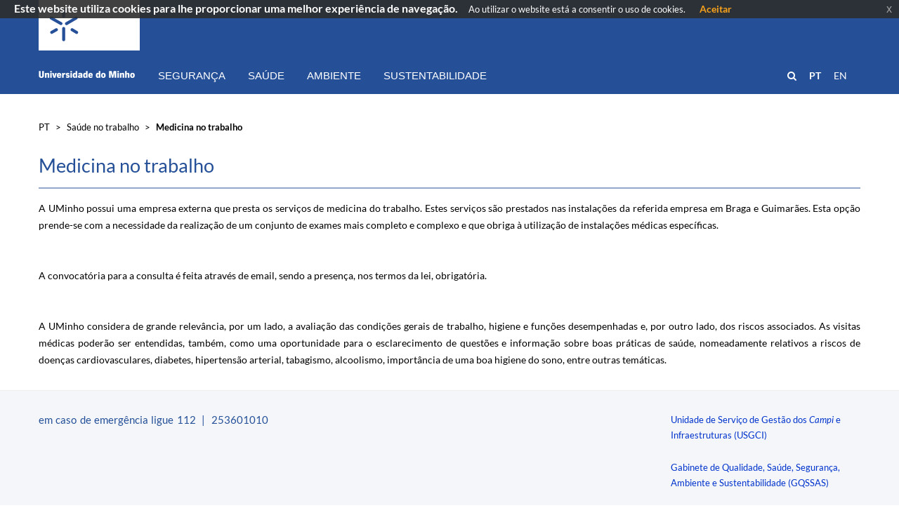

--- FILE ---
content_type: text/html; charset=utf-8
request_url: https://www.icampi.uminho.pt/pt/saude-no-trabalho/Paginas/medicina-no-trabalho.aspx
body_size: 32286
content:


<!DOCTYPE html PUBLIC "-//W3C//DTD XHTML 1.0 Strict//EN"
	"http://www.w3.org/TR/xhtml1/DTD/xhtml1-strict.dtd">
<html dir="ltr" lang="pt-PT">

    <head id="ctl00_Head1"><meta name="GENERATOR" content="Microsoft SharePoint" /><meta http-equiv="Content-type" content="text/html; charset=utf-8" /><meta http-equiv="X-UA-Compatible" content="IE=10" /><meta name="viewport" content="width=device-width, initial-scale=1.0, maximum-scale=1.0, user-scalable=0" /><meta name="msapplication-TileImage" content="/_layouts/15/images/SharePointMetroAppTile.png" /><meta name="msapplication-TileColor" content="#0072C6" /><title>
	
    Medicina no trabalho

</title><link rel="shortcut icon" href="/_layouts/15/uminho.portaisuoei.ui/img/logoum_32_32.png" type="image/vnd.microsoft.icon" id="favicon" /><link id="CssRegistration2" rel="stylesheet" type="text/css" href="/_catalogs/theme/Themed/F5297AE/corev15-EEF605BE.themedcss?ctag=32"/>
<link id="CssRegistration1" rel="stylesheet" type="text/css" href="/_layouts/15/UMinho.PortaisUOEI.UI/Css/Bootstrap/bootstrap.min.css"/>
<link id="CssRegistration5" rel="stylesheet" type="text/css" href="/_layouts/15/UMinho.PortaisUOEI.UI/Css/font-awesome.min.css"/>
<link id="CssRegistration6" rel="stylesheet" type="text/css" href="/_layouts/15/UMinho.PortaisUOEI.UI/Css/Carousel/masterslider.min.css"/>
<link id="CssRegistration3" rel="stylesheet" type="text/css" href="/_layouts/15/UMinho.PortaisUOEI.UI/Css/Custom/uminho.students.custom.min.css"/>
<link id="CssRegistration7" rel="stylesheet" type="text/css" href="/_layouts/15/UMinho.PortaisUOEI.UI/Css/Templates/uminho.students.template.economics.css"/>
<link id="CssRegistration8" rel="stylesheet" type="text/css" href="/_layouts/15/UMinho.PortaisUOEI.UI/Css/jquery-eu-cookie-law-popup.css"/>
<script type="text/javascript" src="/_layouts/15/init.js?rev=0WPVXXAlL8AI%2BCQOKF%2BLNA%3D%3D"></script>
<script type="text/javascript" src="/_layouts/15/uminho.portaisuoei.ui/js/jquery/jquery.min.js"></script>
<script type="text/javascript" src="/_layouts/15/uminho.portaisuoei.ui/js/jquery/jquery.easing.min.js"></script>
<script type="text/javascript" src="/_layouts/15/uminho.portaisuoei.ui/js/bootstrap/bootstrap.min.js"></script>
<script type="text/javascript" src="/_layouts/15/uminho.portaisuoei.ui/js/common/uminho.student.common.min.js"></script>
<script type="text/javascript" src="/_layouts/15/uminho.portaisuoei.ui/js/others/waypoints.min.js"></script>
<script type="text/javascript" src="/_layouts/15/uminho.portaisuoei.ui/js/others/foundation.min.js"></script>
<script type="text/javascript" src="/_layouts/15/uminho.portaisuoei.ui/js/others/utilities.min.js"></script>
<script type="text/javascript" src="/_layouts/15/uminho.portaisuoei.ui/js/others/owl.carousel.min.js"></script>
<script type="text/javascript" src="/_layouts/15/uminho.portaisuoei.ui/js/others/lightgallery.min.js"></script>
<script type="text/javascript" src="/_layouts/15/uminho.portaisuoei.ui/js/others/isotope.min.js"></script>
<script type="text/javascript" src="/_layouts/15/uminho.portaisuoei.ui/js/others/masterslider.min.js"></script>
<script type="text/javascript" src="/_layouts/15/uminho.portaisuoei.ui/js/jquery/jquery.placeholder.js"></script>
<script type="text/javascript" src="/_layouts/15/uminho.portaisuoei.ui/js/jquery/jquery.stellar.min.js"></script>
<script type="text/javascript" src="/_layouts/15/uminho.portaisuoei.ui/js/others/modernizr.custom.min.js"></script>
<script type="text/javascript" src="/_layouts/15/uminho.portaisuoei.ui/js/jquery/jquery.metismenu.min.js"></script>
<script type="text/javascript" src="/_layouts/15/uminho.portaisuoei.ui/js/jquery/jquery.slimscroll.min.js"></script>
<script type="text/javascript" src="/_layouts/15/uminho.portaisuoei.ui/js/templates/uminho.students.template.economics.js"></script>
<script type="text/javascript" src="/_layouts/15/uminho.portaisuoei.ui/js/others/jquery-eu-cookie-law-popup.js"></script>
<script type="text/javascript" src="/_layouts/15/uminho.portaisuoei.ui/js/bootstrap/jquery.blueimp-gallery.min.js"></script>
<script type="text/javascript" src="/_layouts/15/uminho.portaisuoei.ui/js/bootstrap/bootstrap-image-gallery.min.js"></script>
<script type="text/javascript" src="/_layouts/15/uminho.portaisuoei.ui/js/others/jquery.ddslick.min.js"></script>
<script type="text/javascript" src="/ScriptResource.axd?d=6tz4TYCAbd71RRmNA0maRjdBWpS7okxq-nVb_MCyQLrVqI37L_wmOhBQK2gm1a2ve0-VMhRItdxb7flABQ3z8mhe-Lih5A8jx_7FVSHIuYA4ni81HKjQH3G8UzGe3JU7A7HC7xaqKda6xmsZtLCvGdExa169Su39Gg7quOvDSaL8bz6Y38UqYP6fQZXQ2LBM0&amp;t=5c0e0825"></script>
<script type="text/javascript" src="/_layouts/15/blank.js?rev=ZaOXZEobVwykPO9g8hq%2F8A%3D%3D"></script>
<script type="text/javascript" src="/ScriptResource.axd?d=kGhfRdMRdxkYq2qFhMjMHgTNdpcbhYMjLoQzo9iFIOKQumn_W-Q5QrRJwunUBW9ybCdEFm42ZtIw2ShIm4n2UiYTY8R2PDjZ3PEvwELTXW38eLF0H97yXwwrZKsuHbmlf1bA43UuNFCsuF6FIMyAfi0aYZjILFFdnAAz-NvW5iPZL67zjUfbR0AKmakcSDVC0&amp;t=5c0e0825"></script>
<script type="text/javascript">RegisterSod("initstrings.js", "\u002f_layouts\u002f15\u002f2070\u002finitstrings.js?rev=HXk2C1rDaqDTLzw7Obc9dw\u00253D\u00253D");</script>
<script type="text/javascript">RegisterSod("strings.js", "\u002f_layouts\u002f15\u002f2070\u002fstrings.js?rev=omfVLyxdxQbhCzF\u00252FUolM2g\u00253D\u00253D");RegisterSodDep("strings.js", "initstrings.js");</script>
<script type="text/javascript">RegisterSod("sp.init.js", "\u002f_layouts\u002f15\u002fsp.init.js?rev=jvJC3Kl5gbORaLtf7kxULQ\u00253D\u00253D");</script>
<script type="text/javascript">RegisterSod("sp.res.resx", "\u002f_layouts\u002f15\u002fScriptResx.ashx?culture=pt\u00252Dpt\u0026name=SP\u00252ERes\u0026rev=2iG6qej\u00252FikK47suCvy8u2Q\u00253D\u00253D");</script>
<script type="text/javascript">RegisterSod("sp.ui.dialog.js", "\u002f_layouts\u002f15\u002fsp.ui.dialog.js?rev=C0xaAI0fnyKxY7\u00252Bg\u00252BPlMUQ\u00253D\u00253D");RegisterSodDep("sp.ui.dialog.js", "sp.init.js");RegisterSodDep("sp.ui.dialog.js", "sp.res.resx");</script>
<script type="text/javascript">RegisterSod("core.js", "\u002f_layouts\u002f15\u002fcore.js?rev=BoOTONqXW5dYCwvqGhdhCw\u00253D\u00253D");RegisterSodDep("core.js", "strings.js");</script>
<script type="text/javascript">RegisterSod("menu.js", "\u002f_layouts\u002f15\u002fmenu.js?rev=cXv35JACAh0ZCqUwKU592w\u00253D\u00253D");</script>
<script type="text/javascript">RegisterSod("mQuery.js", "\u002f_layouts\u002f15\u002fmquery.js?rev=VYAJYBo5H8I3gVSL3MzD6A\u00253D\u00253D");</script>
<script type="text/javascript">RegisterSod("callout.js", "\u002f_layouts\u002f15\u002fcallout.js?rev=ryx2n4ePkYj1\u00252FALmcsXZfA\u00253D\u00253D");RegisterSodDep("callout.js", "strings.js");RegisterSodDep("callout.js", "mQuery.js");RegisterSodDep("callout.js", "core.js");</script>
<script type="text/javascript">RegisterSod("clienttemplates.js", "\u002f_layouts\u002f15\u002fclienttemplates.js?rev=0z4Tb4hOOcK5wjxH5p1xVg\u00253D\u00253D");RegisterSodDep("clienttemplates.js", "initstrings.js");</script>
<script type="text/javascript">RegisterSod("sharing.js", "\u002f_layouts\u002f15\u002fsharing.js?rev=XxxHIxIIc8BsW9ikVc6dgA\u00253D\u00253D");RegisterSodDep("sharing.js", "strings.js");RegisterSodDep("sharing.js", "mQuery.js");RegisterSodDep("sharing.js", "clienttemplates.js");RegisterSodDep("sharing.js", "core.js");</script>
<script type="text/javascript">RegisterSod("suitelinks.js", "\u002f_layouts\u002f15\u002fsuitelinks.js?rev=REwVU5jSsadDdOZlCx4wpA\u00253D\u00253D");RegisterSodDep("suitelinks.js", "strings.js");RegisterSodDep("suitelinks.js", "core.js");</script>
<script type="text/javascript">RegisterSod("sp.runtime.js", "\u002f_layouts\u002f15\u002fsp.runtime.js?rev=5f2WkYJoaxlIRdwUeg4WEg\u00253D\u00253D");RegisterSodDep("sp.runtime.js", "sp.res.resx");</script>
<script type="text/javascript">RegisterSod("sp.js", "\u002f_layouts\u002f15\u002fsp.js?rev=yFK17w2Dmvg\u00252F3QQJr\u00252BIVXg\u00253D\u00253D");RegisterSodDep("sp.js", "sp.runtime.js");RegisterSodDep("sp.js", "sp.ui.dialog.js");RegisterSodDep("sp.js", "sp.res.resx");</script>
<script type="text/javascript">RegisterSod("userprofile", "\u002f_layouts\u002f15\u002fsp.userprofiles.js?rev=p5tCOm\u00252FlHUwcfll7W3pKNw\u00253D\u00253D");RegisterSodDep("userprofile", "sp.runtime.js");</script>
<script type="text/javascript">RegisterSod("followingcommon.js", "\u002f_layouts\u002f15\u002ffollowingcommon.js?rev=jWqEDmcjCSPmnQw2ZIfItQ\u00253D\u00253D");RegisterSodDep("followingcommon.js", "strings.js");RegisterSodDep("followingcommon.js", "sp.js");RegisterSodDep("followingcommon.js", "userprofile");RegisterSodDep("followingcommon.js", "core.js");RegisterSodDep("followingcommon.js", "mQuery.js");</script>
<script type="text/javascript">RegisterSod("profilebrowserscriptres.resx", "\u002f_layouts\u002f15\u002fScriptResx.ashx?culture=pt\u00252Dpt\u0026name=ProfileBrowserScriptRes\u0026rev=T7mejQZajrDTRci6bB1vdg\u00253D\u00253D");</script>
<script type="text/javascript">RegisterSod("sp.ui.mysitecommon.js", "\u002f_layouts\u002f15\u002fsp.ui.mysitecommon.js?rev=Ua8qmZSU9nyf53S7PEyJwQ\u00253D\u00253D");RegisterSodDep("sp.ui.mysitecommon.js", "sp.init.js");RegisterSodDep("sp.ui.mysitecommon.js", "sp.runtime.js");RegisterSodDep("sp.ui.mysitecommon.js", "userprofile");RegisterSodDep("sp.ui.mysitecommon.js", "profilebrowserscriptres.resx");</script>
<script type="text/javascript">RegisterSod("browserScript", "\u002f_layouts\u002f15\u002fie55up.js?rev=ypR\u00252FzpJuE7bcLEAVduzBZA\u00253D\u00253D");RegisterSodDep("browserScript", "strings.js");</script>
<script type="text/javascript">RegisterSod("inplview", "\u002f_layouts\u002f15\u002finplview.js?rev=iMf5THfqukSYut7sl9HwUg\u00253D\u00253D");RegisterSodDep("inplview", "strings.js");RegisterSodDep("inplview", "core.js");RegisterSodDep("inplview", "sp.js");</script>
<script type="text/javascript">RegisterSod("sp.core.js", "\u002f_layouts\u002f15\u002fsp.core.js?rev=tZDGLPOvY1bRw\u00252BsgzXpxTg\u00253D\u00253D");RegisterSodDep("sp.core.js", "strings.js");RegisterSodDep("sp.core.js", "sp.init.js");RegisterSodDep("sp.core.js", "core.js");</script>
<script type="text/javascript">RegisterSod("dragdrop.js", "\u002f_layouts\u002f15\u002fdragdrop.js?rev=LqsILQdmX9MDOiy\u00252BCmfRCw\u00253D\u00253D");RegisterSodDep("dragdrop.js", "strings.js");</script>
<script type="text/javascript">RegisterSod("quicklaunch.js", "\u002f_layouts\u002f15\u002fquicklaunch.js?rev=\u00252BHeX6ARcp\u00252F9LpMq6FqQYyA\u00253D\u00253D");RegisterSodDep("quicklaunch.js", "strings.js");RegisterSodDep("quicklaunch.js", "dragdrop.js");</script>
<link type="text/xml" rel="alternate" href="/pt/saude-no-trabalho/_vti_bin/spsdisco.aspx" />
            <meta property='og:type' content='article' />
                                    <meta property='og:title' content='Medicina no trabalho' />
                                    <meta property='og:description' content='​​​​​​' />
                                    <meta property='og:url' content='https://www.icampi.uminho.pt/pt/saude-no-trabalho/Paginas/medicina-no-trabalho.aspx' />
                                    <meta property='og:site_name' content='' />
                                    <meta property='og:image' content='' />
                                    <meta property='og:image:secure_url' content='' /><meta name='twitter:card' value='summary' /><meta itemprop='name' content='Medicina no trabalho' />
                                    <meta itemprop='description' content='​​​​​​' />
                                    <meta itemprop='image' content='' />
            <link rel="canonical" href="https://www.icampi.uminho.pt:443/pt/saude-no-trabalho/Paginas/medicina-no-trabalho.aspx" />
            
        

        <!--[if lt IE 9]>
            <script src="/_layouts/15/UMinho.PortaisUOEI.UI/Js/IE/html5.js"></script>
        <![endif]-->

        <style type="text/css">

            .buttons .pt-box, .buttons .en-box {
                font-size: 12px !important;
                padding-right: 5px;
            }

                .buttons .pt-box.selected, .buttons .en-box.selected {
                    font-weight: bold;
                    color: #a33038;
                }

            .editPanel {
                margin-bottom: 100px;
            }

            a, a:visited, .ms-link:visited {
                color: #666666  ;
                text-decoration: none;
            }

            
            /*Correcao de Menus*/
            .cssMenu {
                display: block;
                width: 100%;
                margin-right: -100px;
            }

            .cssMenuBar {
                float: left;
            }

            .cssMenuSearch {
                height: 35px;
                display: block;
                margin-left: 200px;
                width: 100%;
            }

            .cssSearch {
                padding-bottom: 1px;
                margin-top: -4px;
                width:76%;
            }

            .cssSearchField {
                color: #fff;
                margin-bottom: 5px;
                height: 30px;
            }

            .cssVariations {
                margin-top: 97px;
                    margin-right: -100px;
            }

            @media screen and (max-width: 1200px) {
                .cssMenuSearch {
                    padding-right: 275px;
                }

                .cssSearch {
                    width:100%;
                }
            }
        </style>

        <script type="text/javascript">
            var IsEditMode = false;
        </script>

        

        <script type="text/javascript">

            function GoToSearchPage(e, checkKeyPress) {
                var navigateToPage = false;
                var query = "";

                if (checkKeyPress) {
                    e = e || window.event || {};
                    var charCode = e.charCode || e.keyCode || e.which;
                    if (charCode == 13) {
                        navigateToPage = true;
                        query = $(e.target).val();
                    }
                }
                else {
                    navigateToPage = true;
                    query = $("input.search-field").val();
                }

                if (navigateToPage && query != "") {
                    var baseSiteUrl = window.location.protocol + '//' + window.location.host + _spPageContextInfo.siteServerRelativeUrl;

                    var variationSearchUrl = "pt/paginas/pesquisa.aspx";

                    window.location.href = baseSiteUrl + variationSearchUrl + "?k=" + query;
                }
            }

            // language configuration
            jQuery(document).ready(function () {

                if (jQuery("#suiteBar").length <= 0) {
                    jQuery("body").css("overflow", "auto");
                }

                jQuery("ul.static:eq(1)").each(function () {
                    jQuery(this).children().each(function () {
                        if (jQuery(this).hasClass("dynamic-children")) {
                            jQuery(this).find("a").first().attr("href", "#");
                        }
                    });
                });


                $(document).euCookieLawPopup().init({
                    cookiePolicyUrl: '',
                    popupPosition: 'top',
                    colorStyle: 'default',
                    compactStyle: false,
                    popupTitle: 'Este website utiliza cookies para lhe proporcionar uma melhor experiência de navegação.',
                    popupText: 'Ao utilizar o website está a consentir o uso de cookies.',
                    buttonContinueTitle: 'Aceitar',
                    buttonLearnmoreTitle: '',
                    buttonLearnmoreOpenInNewWindow: true,
                    agreementExpiresInDays: 30,
                    autoAcceptCookiePolicy: false,
                    htmlMarkup: null
                });


                BuildResponsiveMenu();

                var language = window.location.pathname.split("/")[1];

                if (language == "pt")
                    jQuery(".pt-box").addClass("selected");
                else
                    jQuery(".en-box").addClass("selected");

                checkIframe();

                if (IsEditMode) {
                    jQuery("header").remove();
                    jQuery("#s4-workspace").css("overflow", "auto");
                    jQuery("#s4-bodyContainer").find(".ms-table").first().addClass("container");
                    jQuery("#s4-bodyContainer").find(".ms-table").first().addClass("container-top");
                    jQuery("#s4-bodyContainer").find(".ms-table").css("margin-bottom", "50px");
                    jQuery("footer").remove();
                }

                //jQuery("iframe").contents().find("#suiteBar").remove();

                //if (jQuery(".ms-core-listMenu-root li span.menu-item-text").first().html() !== undefined) {
                //    if (jQuery(".ms-core-listMenu-root li span.menu-item-text").first().html().indexOf("pt") > -1) {
                //        jQuery(".ms-core-listMenu-root li span.menu-item-text").first().closest("a").hide()
                //    }
                //    if (jQuery(".ms-core-listMenu-root li span.menu-item-text").first().html().indexOf("en") > -1) {
                //        jQuery(".ms-core-listMenu-root li span.menu-item-text").first().closest("a").hide()
                //    }
                //}
            });

            jQuery(document).on("click", ".pt-box", function () {
                window.location.href = window.location.protocol + '//' + window.location.host + "/pt";
            });

            jQuery(document).on("click", ".icon-mid", function () {
                jQuery('#s4-workspace').animate({
                    scrollTop: ($('#breadcrumb').first().offset().top)
                }, 500);

                jQuery('body,html').animate({
                    scrollTop: ($('#breadcrumb').first().offset().top)
                }, 500);
            });

            jQuery(document).on("click", ".en-box", function () {
                window.location.href = window.location.protocol + '//' + window.location.host + "/en";
            });

            jQuery(document).on("click", ".gestorConteudos", function () {
                window.location.href = window.location.protocol + '//' + window.location.host + "/" + window.location.pathname.split("/")[1] + "/_layouts/15/UMinho.Alumni.UI/pages/Provisioning.aspx";
            });

            jQuery(document).on("click", ".loginMenu", function () {
                window.location.href = window.location.protocol + '//' + window.location.host + "/" + window.location.pathname.split("/")[1] + "/_layouts/15/UMinho.Alumni.UI/pages/Login.aspx";
            });

            function checkIframe() {

                try {

                    if (jQuery("#WebPartAdderUpdatePanelContainer").length >= 1) {
                        jQuery("#DeltaWebPartAdderUpdatePanelContainer").css("z-index", "9999");
                    }

                    if (jQuery(".ms-popoutMenu").length >= 1) {
                        jQuery(".ms-popoutMenu").css("z-index", "99999");
                    }

                    //jQuery("input[type = 'button']").addClass("btn btn-primary");
                    //jQuery("input[type = 'reset']").addClass("btn btn-primary");
                    //jQuery("input[type = 'submit']").addClass("btn btn-primary");
                    jQuery("li.dynamic-children").find("ul").addClass("submenu");

                    if (jQuery(".opaque").length >= 1) {
                        jQuery(".opaque li.dynamic-children").each(function () {
                            $(this).find("a").first().css("height", "40px");
                        });
                    } else {
                        jQuery(".transparent li.dynamic-children").each(function () {
                            $(this).find("a").first().removeAttr("style");
                        });
                    }

                    if (jQuery(".ms-core-menu-boxBig").length >= 1) {
                        jQuery(".ms-core-menu-boxBig").css("z-index", "99");
                        jQuery("header").css("z-index", "1060");
                        jQuery(".hero-static").css("z-index", "40");
                    }

                    if (jQuery("span[id*='pwcEditPanel_date']").length >= 1 && jQuery("span[id*='pwcEditPanel_date']").is(":visible")) {
                        var dateError = jQuery("span[id*='pwcEditPanel_date']");
                        dateError.css("font-size", "15px");
                        dateError.css("font-weight", "bold");
                        dateError.css("color", "#bf0000");
                    }

                    //if (!IsEditMode) {
                    //    if (jQuery("iframe").length >= 1) {
                    //        //jQuery("iframe").css("width", jQuery(window).width());
                    //        jQuery("iframe").contents().find("#suiteBar").remove();
                    //        jQuery("iframe").contents().find("footer").remove();
                    //    }
                    //} else {
                    //    if (jQuery("iframe").length >= 1) {
                    //        jQuery("iframe").contents().find("#suiteBar").remove();
                    //        jQuery("iframe").contents().find("footer").remove();
                    //    }
                    //}
                }
                catch (err) {
                }

                setTimeout(checkIframe, 50);
            }
        </script>
    </head>
    <body>
        <div class="eupopup eupopup-fixedtop eupopup-style-compact"></div>
        <!--Apply class to body with browser version-->
        <script type="text/javascript">
            var nVer = navigator.appVersion; var nAgt = navigator.userAgent; var bN = navigator.appName; var fullV = "" + parseFloat(navigator.appVersion); var majorV = parseInt(navigator.appVersion, 10); var nameOffset, verOffset, ix; if ((verOffset = nAgt.indexOf("Opera")) !== -1) { bN = "Opera"; fullV = nAgt.substring(verOffset + 6); if ((verOffset = nAgt.indexOf("Version")) !== -1) { fullV = nAgt.substring(verOffset + 8) } } else { if ((verOffset = nAgt.indexOf("MSIE")) !== -1) { bN = "IE"; fullV = nAgt.substring(verOffset + 5) } else { if ((verOffset = nAgt.indexOf("Chrome")) !== -1) { bN = "Chrome"; fullV = nAgt.substring(verOffset + 7) } else { if ((verOffset = nAgt.indexOf("Safari")) !== -1) { bN = "Safari"; fullV = nAgt.substring(verOffset + 7); if ((verOffset = nAgt.indexOf("Version")) !== -1) { fullV = nAgt.substring(verOffset + 8) } } else { if ((verOffset = nAgt.indexOf("Firefox")) !== -1) { bN = "Firefox"; fullV = nAgt.substring(verOffset + 8) } else { if ((nameOffset = nAgt.lastIndexOf(" ") + 1) < (verOffset = nAgt.lastIndexOf("/"))) { bN = nAgt.substring(nameOffset, verOffset); fullV = nAgt.substring(verOffset + 1); if (bN.toLowerCase() == bN.toUpperCase()) { bN = navigator.appName } } } } } } } if ((ix = fullV.indexOf(";")) !== -1) { fullV = fullV.substring(0, ix) } if ((ix = fullV.indexOf(" ")) !== -1) { fullV = fullV.substring(0, ix) } majorV = parseInt("" + fullV, 10); if (isNaN(majorV)) { fullV = "" + parseFloat(navigator.appVersion); majorV = parseInt(navigator.appVersion, 10) }
            document.getElementsByTagName("body")[0].className += " " + bN + majorV + " cmsSP cmsSP2013";
        </script>
        <div id="imgPrefetch" style="display:none">
<img src="/_layouts/15/uminho.portaisuoei.ui/img/logoum_32_32.png" />
<img src="/_layouts/15/images/spcommon.png" />
<img src="/SiteAssets/logo_um-PT-Negativo.png" />
</div>

        <noscript><div class='noindex'>Poderá estar a tentar aceder a este site a partir de um browser protegido no servidor. Active os scripts e carregue novamente a página.</div></noscript>
        
        <form method="post" action="./medicina-no-trabalho.aspx" onsubmit="javascript:return WebForm_OnSubmit();" id="aspnetForm">
<div class="aspNetHidden">
<input type="hidden" name="_wpcmWpid" id="_wpcmWpid" value="" />
<input type="hidden" name="wpcmVal" id="wpcmVal" value="" />
<input type="hidden" name="MSOWebPartPage_PostbackSource" id="MSOWebPartPage_PostbackSource" value="" />
<input type="hidden" name="MSOTlPn_SelectedWpId" id="MSOTlPn_SelectedWpId" value="" />
<input type="hidden" name="MSOTlPn_View" id="MSOTlPn_View" value="0" />
<input type="hidden" name="MSOTlPn_ShowSettings" id="MSOTlPn_ShowSettings" value="False" />
<input type="hidden" name="MSOGallery_SelectedLibrary" id="MSOGallery_SelectedLibrary" value="" />
<input type="hidden" name="MSOGallery_FilterString" id="MSOGallery_FilterString" value="" />
<input type="hidden" name="MSOTlPn_Button" id="MSOTlPn_Button" value="none" />
<input type="hidden" name="__EVENTTARGET" id="__EVENTTARGET" value="" />
<input type="hidden" name="__EVENTARGUMENT" id="__EVENTARGUMENT" value="" />
<input type="hidden" name="__REQUESTDIGEST" id="__REQUESTDIGEST" value="noDigest" />
<input type="hidden" name="MSOSPWebPartManager_DisplayModeName" id="MSOSPWebPartManager_DisplayModeName" value="Browse" />
<input type="hidden" name="MSOSPWebPartManager_ExitingDesignMode" id="MSOSPWebPartManager_ExitingDesignMode" value="false" />
<input type="hidden" name="MSOWebPartPage_Shared" id="MSOWebPartPage_Shared" value="" />
<input type="hidden" name="MSOLayout_LayoutChanges" id="MSOLayout_LayoutChanges" value="" />
<input type="hidden" name="MSOLayout_InDesignMode" id="MSOLayout_InDesignMode" value="" />
<input type="hidden" name="_wpSelected" id="_wpSelected" value="" />
<input type="hidden" name="_wzSelected" id="_wzSelected" value="" />
<input type="hidden" name="MSOSPWebPartManager_OldDisplayModeName" id="MSOSPWebPartManager_OldDisplayModeName" value="Browse" />
<input type="hidden" name="MSOSPWebPartManager_StartWebPartEditingName" id="MSOSPWebPartManager_StartWebPartEditingName" value="false" />
<input type="hidden" name="MSOSPWebPartManager_EndWebPartEditing" id="MSOSPWebPartManager_EndWebPartEditing" value="false" />
<input type="hidden" name="__VIEWSTATE" id="__VIEWSTATE" value="/[base64]" />
</div>

<script type="text/javascript">
//<![CDATA[
var theForm = document.forms['aspnetForm'];
if (!theForm) {
    theForm = document.aspnetForm;
}
function __doPostBack(eventTarget, eventArgument) {
    if (!theForm.onsubmit || (theForm.onsubmit() != false)) {
        theForm.__EVENTTARGET.value = eventTarget;
        theForm.__EVENTARGUMENT.value = eventArgument;
        theForm.submit();
    }
}
//]]>
</script>


<script src="/WebResource.axd?d=VsKbwQOf02ebNiO8px8ReyUmEaLPrgjUlISzR_6kSGtzw4eY5fZozELJQX653ZcGyUHR1BcIfpgfXXNSLPt8afBf1LTejG0oZE0hmBI9DR01&amp;t=638901572248157332" type="text/javascript"></script>


<script type="text/javascript">
//<![CDATA[
var MSOWebPartPageFormName = 'aspnetForm';
var g_presenceEnabled = true;
var g_wsaEnabled = false;
var g_wsaQoSEnabled = false;
var g_wsaQoSDataPoints = [];
var g_wsaLCID = 2070;
var g_wsaListTemplateId = 850;
var g_wsaSiteTemplateId = 'CMSPUBLISHING#0';
var _fV4UI=true;var _spPageContextInfo = {webServerRelativeUrl: "\u002fpt\u002fsaude-no-trabalho", webAbsoluteUrl: "https:\u002f\u002fwww.icampi.uminho.pt\u002fpt\u002fsaude-no-trabalho", siteAbsoluteUrl: "https:\u002f\u002fwww.icampi.uminho.pt", serverRequestPath: "\u002fpt\u002fsaude-no-trabalho\u002fPaginas\u002fmedicina-no-trabalho.aspx", layoutsUrl: "_layouts\u002f15", webTitle: "Sa\u00FAde no trabalho", webTemplate: "39", tenantAppVersion: "0", isAppWeb: false, Has2019Era: true, webLogoUrl: "\u002fSiteAssets\u002flogo_um-PT-Negativo.png", webLanguage: 2070, currentLanguage: 2070, currentUICultureName: "pt-PT", currentCultureName: "pt-PT", clientServerTimeDelta: new Date("2026-01-24T09:16:13.5686222Z") - new Date(), siteClientTag: "8$$15.0.5545.1000", crossDomainPhotosEnabled:false, webUIVersion:15, webPermMasks:{High:16,Low:196673},pageListId:"{778b4e3b-93d9-4cb9-a811-e48d60bf491b}",pageItemId:4, pagePersonalizationScope:1, alertsEnabled:true, siteServerRelativeUrl: "\u002f", allowSilverlightPrompt:'True',"themedCssFolderUrl" : "/_catalogs/theme/Themed/F5297AE","themedImageFileNames" : {"spcommon.png" : "spcommon-B35BB0A9.themedpng?ctag=32","ellipsis.11x11x32.png" : "ellipsis.11x11x32-2F01F47D.themedpng?ctag=32","O365BrandSuite.95x30x32.png" : "O365BrandSuite.95x30x32-C212E2FD.themedpng?ctag=32","socialcommon.png" : "socialcommon-6F3394A9.themedpng?ctag=32","spnav.png" : "spnav-230C537D.themedpng?ctag=32"}};var L_Menu_BaseUrl="/pt/saude-no-trabalho";
var L_Menu_LCID="2070";
var L_Menu_SiteTheme="null";
document.onreadystatechange=fnRemoveAllStatus; function fnRemoveAllStatus(){removeAllStatus(true)};
function _spNavigateHierarchy(nodeDiv, dataSourceId, dataPath, url, listInContext, type) {

    CoreInvoke('ProcessDefaultNavigateHierarchy', nodeDiv, dataSourceId, dataPath, url, listInContext, type, document.forms.aspnetForm, "", "\u002fpt\u002fsaude-no-trabalho\u002fPaginas\u002fmedicina-no-trabalho.aspx");

}
var _spWebPartComponents = new Object();//]]>
</script>

<script src="/_layouts/15/blank.js?rev=ZaOXZEobVwykPO9g8hq%2F8A%3D%3D" type="text/javascript"></script>
<script type="text/javascript">
//<![CDATA[
(function(){

        if (typeof(_spBodyOnLoadFunctions) === 'undefined' || _spBodyOnLoadFunctions === null) {
            return;
        }
        _spBodyOnLoadFunctions.push(function() 
        {
          ExecuteOrDelayUntilScriptLoaded(
            function()
            {
              var pairs = SP.ScriptHelpers.getDocumentQueryPairs();
              var followDoc, itemId, listId, docName;
              for (var key in pairs)
              {
                if(key.toLowerCase() == 'followdocument') 
                  followDoc = pairs[key];
                else if(key.toLowerCase() == 'itemid') 
                  itemId = pairs[key];
                else if(key.toLowerCase() == 'listid') 
                  listId = pairs[key];
                else if(key.toLowerCase() == 'docname') 
                  docName = decodeURI(pairs[key]);
              } 

              if(followDoc != null && followDoc == '1' && listId!=null && itemId != null && docName != null)
              {
                SP.SOD.executeFunc('followingcommon.js', 'FollowDocumentFromEmail', function() 
                { 
                  FollowDocumentFromEmail(itemId, listId, docName);
                });
              }

            }, 'SP.init.js');

        });
    })();(function(){

        if (typeof(_spBodyOnLoadFunctions) === 'undefined' || _spBodyOnLoadFunctions === null) {
            return;
        }
        _spBodyOnLoadFunctions.push(function() {

            if (typeof(SPClientTemplates) === 'undefined' || SPClientTemplates === null || (typeof(APD_InAssetPicker) === 'function' && APD_InAssetPicker())) {
                return;
            }

            var renderFollowFooter = function(renderCtx,  calloutActionMenu)
            {
                if (renderCtx.ListTemplateType == 700) 
                    myDocsActionsMenuPopulator(renderCtx, calloutActionMenu);
                else
                    CalloutOnPostRenderTemplate(renderCtx, calloutActionMenu);

                var listItem = renderCtx.CurrentItem;
                if (typeof(listItem) === 'undefined' || listItem === null) {
                    return;
                }
                if (listItem.FSObjType == 0) {
                    calloutActionMenu.addAction(new CalloutAction({
                        text: Strings.STS.L_CalloutFollowAction,
                        tooltip: Strings.STS.L_CalloutFollowAction_Tooltip,
                        onClickCallback: function (calloutActionClickEvent, calloutAction) {
                            var callout = GetCalloutFromRenderCtx(renderCtx);
                            if (!(typeof(callout) === 'undefined' || callout === null))
                                callout.close();
                            SP.SOD.executeFunc('followingcommon.js', 'FollowSelectedDocument', function() { FollowSelectedDocument(renderCtx); });
                        }
                    }));
                }
            };

            var registerOverride = function(id) {
                var followingOverridePostRenderCtx = {};
                followingOverridePostRenderCtx.BaseViewID = 'Callout';
                followingOverridePostRenderCtx.ListTemplateType = id;
                followingOverridePostRenderCtx.Templates = {};
                followingOverridePostRenderCtx.Templates.Footer = function(renderCtx) {
                    var  renderECB;
                    if (typeof(isSharedWithMeView) === 'undefined' || isSharedWithMeView === null) {
                        renderECB = true;
                    } else {
                        var viewCtx = getViewCtxFromCalloutCtx(renderCtx);
                        renderECB = !isSharedWithMeView(viewCtx);
                    }
                    return CalloutRenderFooterTemplate(renderCtx, renderFollowFooter, renderECB);
                };
                SPClientTemplates.TemplateManager.RegisterTemplateOverrides(followingOverridePostRenderCtx);
            }
            registerOverride(101);
            registerOverride(700);
        });
    })();if (typeof(DeferWebFormInitCallback) == 'function') DeferWebFormInitCallback();function WebForm_OnSubmit() {
UpdateFormDigest('\u002fpt\u002fsaude-no-trabalho', 1440000);if (typeof(_spFormOnSubmitWrapper) != 'undefined') {return _spFormOnSubmitWrapper();} else {return true;};
return true;
}
//]]>
</script>

<div class="aspNetHidden">

	<input type="hidden" name="__VIEWSTATEGENERATOR" id="__VIEWSTATEGENERATOR" value="1ABF61A4" />
</div>
            <script type="text/javascript"> var submitHook = function () { return false; }; theForm._spOldSubmit = theForm.submit; theForm.submit = function () { if (!submitHook()) { this._spOldSubmit(); } }; </script>
            <span id="DeltaSPWebPartManager">
                
            </span>
            <script type="text/javascript">
//<![CDATA[
Sys.WebForms.PageRequestManager._initialize('ctl00$ScriptManager', 'aspnetForm', [], [], [], 90, 'ctl00');
//]]>
</script>

            <span id="DeltaDelegateControls">
                
                
            </span>
            <div id="TurnOnAccessibility" style="display: none" class="s4-notdlg noindex">
                <a id="linkTurnOnAcc" href="#" class="ms-accessible ms-acc-button" onclick="SetIsAccessibilityFeatureEnabled(true);UpdateAccessibilityUI();document.getElementById('linkTurnOffAcc').focus();return false;">
                    Ativar o modo mais acessível</a>
            </div>
            <div id="TurnOffAccessibility" style="display: none" class="s4-notdlg noindex">
                <a id="linkTurnOffAcc" href="#" class="ms-accessible ms-acc-button" onclick="SetIsAccessibilityFeatureEnabled(false);UpdateAccessibilityUI();document.getElementById('linkTurnOnAcc').focus();return false;">
                    Desativar o modo mais acessível</a>
            </div>
            <div class="s4-notdlg s4-skipribbonshortcut noindex">
                <a href="javascript:;" id="ctl00_A1" onclick="document.getElementById(&#39;startNavigation&#39;).focus();" class="ms-accessible ms-acc-button" accesskey="Y">
                    Ignorar Comandos do Friso</a>
            </div>
            <div class="s4-notdlg noindex">
                <a href="javascript:;" id="ctl00_A2" onclick="document.getElementById(&#39;mainContent&#39;).focus();" class="ms-accessible ms-acc-button">
                    Saltar para o conteúdo principal</a>
            </div>
            <div id="TurnOffAnimation" style="display: none;" class="s4-notdlg noindex">
                <a id="linkTurnOffAnimation" href="#" class="ms-accessible ms-acc-button" onclick="ToggleAnimationStatus();return false;">
                    Desativar Animações</a>
            </div>
            <div id="TurnOnAnimation" style="display: none;" class="s4-notdlg noindex">
                <a id="linkTurnOnAnimation" href="#" class="ms-accessible ms-acc-button" onclick="ToggleAnimationStatus();return false;">
                    Ativar Animações</a>
            </div>
            <a id="HiddenAnchor" href="javascript:;" style="display: none;"></a>
            <div id="authWrapper" class="">

                <!-- Hide SuiteBar and ribon for non admin users -->
                
                <!--Ribbon start-->
                <div id="ms-hcTest"></div>

                


                <!--Ribbon end-->

                <script type="text/javascript">
                    var suitebar = jQuery("#suiteBar");
                    if (suitebar.length < 1)
                        jQuery("#s4-ribbonrow").css('display', 'none');
                </script>

                <!--Workspace start-->
                <div id="s4-workspace">
                    <div id="s4-bodyContainer">
                        <div class="ms-table" style="width: 100%;">


                            <!--Inicio Template -->
                                    
                            <div class="off-canvas-wrap" data-offcanvas="">
                                <div class="inner-wrap">
                                    <aside class="left-off-canvas-menu">
			                            <div class="mobile-navi">
			                                <input type="text" id="m-search" name="m-search" placeholder="Search" class="form-control input-lg" onkeypress="GoToSearchPage(event, true);">
			                                <div class="buttons" style="text-align:center">
					                            

<style>
@media (max-width: 770px) {.row{margin-right:0px;margin-left: 0px;}}


div.ms-wpadder-categories div[title="Aplicações"] { display: none; }
div.ms-wpadder-categories div[title="Blogue"] { display: none; }
div.ms-wpadder-categories div[title="Colaboração Social"] { display: none; }
div.ms-wpadder-categories div[title="Comunidade"] { display: none; }
div.ms-wpadder-categories div[title="Conjuntos de Documentos"] { display: none; }
div.ms-wpadder-categories div[title="Conteúdo Orientado por Procura"] { display: none; }
div.ms-wpadder-categories div[title="Dados de Negócio"] { display: none; }
div.ms-wpadder-categories div[title="Filtros"] { display: none; }
div.ms-wpadder-categories div[title="Formulários"] { display: none; }
div.ms-wpadder-categories div[title="Pesquisa"] { display: none; }
div.ms-wpadder-categories div[title="Rollup de Conteúdo"] { display: none; }

div.ms-wpadder-categories div[title="Apps"] { display: none; }
div.ms-wpadder-categories div[title="Blog"] { display: none; }
div.ms-wpadder-categories div[title="Business Data"] { display: none; }
div.ms-wpadder-categories div[title="Community"] { display: none; }
div.ms-wpadder-categories div[title="Content Rollup"] { display: none; }
div.ms-wpadder-categories div[title="Document Sets"] { display: none; }
div.ms-wpadder-categories div[title="Filters"] { display: none; }
div.ms-wpadder-categories div[title="Forms"] { display: none; }
div.ms-wpadder-categories div[title="Search"] { display: none; }
div.ms-wpadder-categories div[title="Search-Driven Content"] { display: none; }
div.ms-wpadder-categories div[title="Social Collaboration"] { display: none; }
div.ms-wpadder-categories div[title="SQL Server Reporting"] { display: none; }

div.ms-wpadder-items div[title="Documentos"] { display: none; }
div.ms-wpadder-items div[title="Imagens"] { display: none; }
div.ms-wpadder-items div[title="Páginas"] { display: none; }
div.ms-wpadder-items div[title="Recursos do Site"] { display: none; }
div.ms-wpadder-items div[title="Tarefas de Fluxo de Trabalho"] { display: none; }
div.ms-wpadder-items div[title="Blocks"] { display: none; }
div.ms-wpadder-items div[title="Documents"] { display: none; }
div.ms-wpadder-items div[title="ExternalLinks"] { display: none; }
div.ms-wpadder-items div[title="Images"] { display: none; }
div.ms-wpadder-items div[title="Pages"] { display: none; }
div.ms-wpadder-items div[title="Site Assets"] { display: none; }
div.ms-wpadder-items div[title="Slider"] { display: none; }
div.ms-wpadder-items div[title="Workflow Tasks"] { display: none; }
div.ms-wpadder-categories div[title="Relatórios do SQL Server"] { display: none; }

div.ms-wpadder-items div[title="Começar a trabalhar no site"] { display: none; }
div.ms-wpadder-items div[title="Peça de Web de Apresentação de Diapositivos de Biblioteca de Imagens"] { display: none; }
div.ms-wpadder-items div[title="Peça Web do Silverlight"] { display: none; }
div.ms-wpadder-items div[title="Peça Web Multimédia"] { display: none; }
div.ms-wpadder-items div[title="Visualizador de Imagens"] { display: none; }
div.ms-wpadder-items div[title="Visualizador de Páginas"] { display: none; }

div.ms-wpadder-items div[title="Get started with your site"] { display: none; }
div.ms-wpadder-items div[title="Image Viewer"] { display: none; }
div.ms-wpadder-items div[title="Media Web Part"] { display: none; }
div.ms-wpadder-items div[title="Page Viewer"] { display: none; }
div.ms-wpadder-items div[title="Picture Library Slideshow Web Part"] { display: none; }
div.ms-wpadder-items div[title="Silverlight Web Part"] { display: none; }

div.ms-wpadder-items div[title="Links Externos com Banner"] { display: none; }
div.ms-wpadder-items div[title="UMinho Portal UOEI - Agenda (HTML ESTÁTICO)"] { display: none; }
div.ms-wpadder-items div[title="UMinho Portal UOEI - CacheCleaner"] { display: none; }
div.ms-wpadder-items div[title="UMinho Portal UOEI - CatalogoCursos (HTML ESTÁTICO)"] { display: none; }
div.ms-wpadder-items div[title="UMinho Portal UOEI - Formulário (HTML ESTÁTICO)"] { display: none; }
div.ms-wpadder-items div[title="UMinho Portal UOEI - Listagem (HTML ESTÁTICO)"] { display: none; }

</style>

<a  href='/en/Health/Pages/occupational-health.aspx' style='font-size:14px'>EN</a>
<a class='' href='javascript:void(0);' style='font-size:14px'><strong>PT</strong></a>

<span id="ctl00_UCVariations1_lblCustomInfo" style="display:none"><style>


body{
  color:#000000 !important;
   line-height:1.7em !important;
}

.header.transparent .ms-core-listMenu-horizontalBox li.static > .ms-core-listMenu-item {
    text-transform:uppercase;
}


.ms-webpart-titleText.ms-webpart-titleText, .ms-webpart-titleText > a { color: #255098 !important;}

.ms-core-form-heading { color: #255098  !important }

.subfooterRow1 {
    background-color: rgba(37,80,152,0.05) !important
}

.wrapper-foto-barra img{
 display: block;
 vertical-align:middle;
width: 75px; 
border: 1px solid #9ababe;
}

.wrapper-foto-barra {
    float: left;
    overflow: hidden;
}

.barra-header{ width:100%; 
       display: flex;
      border-bottom: 2px solid rgba(37,80,152 ,0.5);
 padding-top:10px;
 margin-bottom:16px;
}

.barra-r{
       padding-left:0px; display:table;
}

.barra-c{
       display:table-cell; vertical-align:middle; font-size:1.2em;
}



.menurow1{
   padding-top: 5px; padding-bottom: 5px; border-bottom: 2px solid rgba(37,80,152 ,0.5);
}

.menurow{
   padding-top: 12px; padding-bottom: 5px; border-bottom: 1px solid rgba(37,80,152 ,0.5); color: rgba(37,80,152 ,0.75); 
font-size:1.05em;
}

.menurow a, .menurow a:active{
 color:rgba(37,80,152 , 0.8);
text-decoration:none;
}

div.menurow:hover {
    border-bottom: 1px solid rgba(37,80,152 ,0.6); color: rgba(37,80,152 ,0.6); 
cursor:pointer;  
}



.sub-icon {
  color: rgba(129,129,116,0.75)  ;
 font-size: 1.2em;
font-weight: 500;
}

.sub-icon i{
 padding-right:10px;

}
.sub-square{
    background: rgba(230,235,226,0.75) none repeat scroll 0 0;
    border-radius: 5px 25px;
   float: left;
    margin: 0 20px 20px 0;
    width: 100%;
padding:18px;
}


.sub-square:hover .sub-icon{
  color:  rgba(131,138,127,0.6);
  background: rgba(230,235,226,0.75) none repeat scroll 0 0 !important;
}

div.sub-square:hover{
    background: rgba(230,235,226,0.75) none repeat scroll 0 0 !important;

}

</style>

<script>
$( document ).ready(function() {
var maxHeight = 0;
var maxHeightDC = 0;

$( ".sub-square" ).each(function(){
   var thisH = $(this).height();

   if (thisH > maxHeight) { maxHeight = thisH; }
});

$( ".sub-square" ).height(maxHeight);


$( ".demop" ).each(function(){
   var thisH = $(this).height();
   if (thisH > maxHeightDC) { maxHeightDC = thisH; }
});

$( ".demop" ).height(maxHeightDC);



});


  (function(i,s,o,g,r,a,m){i['GoogleAnalyticsObject']=r;i[r]=i[r]||function(){
  (i[r].q=i[r].q||[]).push(arguments)},i[r].l=1*new Date();a=s.createElement(o),
  m=s.getElementsByTagName(o)[0];a.async=1;a.src=g;m.parentNode.insertBefore(a,m)
  })(window,document,'script','https://www.google-analytics.com/analytics.js','ga');

  ga('create', 'UA-21480836-18', 'auto');
  ga('send', 'pageview');

</script></span>



			                                </div>
			                                <ul class="buttons">
			                                </ul>
			                                <ul class="responsive-menu">
				
			                                </ul>
		                                </div>
		                            </aside>                                   
                                    <header class="header transparent ms-EmphasisBackground-bgColor">
                                        <div class="inner">
				                            <div class="container group" style="padding-right: 110px;">			  
					                            <!--Logo-->
					                            <a href="/" class="logo">
						                            <img id="ctl00_onetidHeadbnnr2" name="onetidHeadbnnr0" src="/SiteAssets/logo_um-PT-Negativo.png" alt="Saúde no trabalho" />
					                            </a>
                                                				
					                            <!--Navigation Toggle-->
					                            <div id="nav-toggle" class="left-off-canvas-toggle">
					                                <span></span>
					                            </div>
				
					                            <!--Site Navigation-->
					                            <div class="navigation">
                                                    <div class="cssMenuSearch">
                                                        <div autocomplete="off" method="get" class="quick-search cssSearch" id="Div1">
                                                            <div class="overlay ms-EmphasisBackground-bgColor" style="background-color: transparent;"></div>
			                                                <div class="search-field-out cssSearchField">
                                                                <i class="fa fa-search" onclick="GoToSearchPage(null, false);"></i>
                                                                <input type="text" placeholder="Search" class="search-field" onkeypress="GoToSearchPage(event, true);" />
                                                                <i class="fa fa-times"></i>
                                                            </div>
			                                            </div>
                                                    </div>
					                                <!--Menu-->
					                                <nav class="menu cssMenu">
						                                <div class="MenuBar cssMenuBar">                                                            
							                                <div id="AjaxDelta2" class="ms-displayInline ms-core-navigation" role="navigation">
	
                                                                

								                                
									                                <div id="zz1_TopNavigationMenu" class=" noindex ms-core-listMenu-horizontalBox">
		<ul id="zz2_RootAspMenu" class="root ms-core-listMenu-root static">
			<li class="static dynamic-children"><a class="static dynamic-children menu-item ms-core-listMenu-item ms-displayInline ms-navedit-linkNode" tabindex="0" href="/pt/seguranca-no-trabalho" accesskey="1"><span aria-haspopup="true" class="additional-background ms-navedit-flyoutArrow dynamic-children"><span class="menu-item-text">Segurança</span></span></a><ul class="dynamic">
				<li class="dynamic"><a class="dynamic menu-item ms-core-listMenu-item ms-displayInline ms-navedit-linkNode" tabindex="0" href="/pt/seguranca-no-trabalho/Paginas/Prevencao-Riscos-Profissionais.aspx"><span class="additional-background ms-navedit-flyoutArrow"><span class="menu-item-text">Prevenção de riscos profissionais</span></span></a></li><li class="dynamic"><a class="dynamic menu-item ms-core-listMenu-item ms-displayInline ms-navedit-linkNode" tabindex="0" href="/pt/seguranca-no-trabalho/Paginas/EPCs_e_EPIs.aspx"><span class="additional-background ms-navedit-flyoutArrow"><span class="menu-item-text">Equipamentos de proteção</span></span></a></li><li class="dynamic"><a class="dynamic menu-item ms-core-listMenu-item ms-displayInline ms-navedit-linkNode" tabindex="0" href="/pt/seguranca-no-trabalho/Paginas/Empresas-externas.aspx"><span class="additional-background ms-navedit-flyoutArrow"><span class="menu-item-text">Empresas externas</span></span></a></li><li class="dynamic dynamic-children"><a class="dynamic dynamic-children menu-item ms-core-listMenu-item ms-displayInline ms-navedit-linkNode" tabindex="0" href="/pt/seguranca-no-trabalho/emergencia/"><span aria-haspopup="true" class="additional-background ms-navedit-flyoutArrow dynamic-children"><span class="menu-item-text">Gestão da Emergência</span></span></a><ul class="dynamic">
					<li class="dynamic"><a class="dynamic menu-item ms-core-listMenu-item ms-displayInline ms-navedit-linkNode" tabindex="0" href="/pt/seguranca-no-trabalho/emergencia/Paginas/Medidas-de-autoprotecao.aspx"><span class="additional-background ms-navedit-flyoutArrow"><span class="menu-item-text">Medidas de autoproteção</span></span></a></li><li class="dynamic"><a class="dynamic menu-item ms-core-listMenu-item ms-displayInline ms-navedit-linkNode" tabindex="0" href="/pt/seguranca-no-trabalho/emergencia/Paginas/Equipa-interna-de-resposta-a-emergencia.aspx"><span class="additional-background ms-navedit-flyoutArrow"><span class="menu-item-text">Equipa interna de resposta a emergência</span></span></a></li><li class="dynamic"><a class="dynamic menu-item ms-core-listMenu-item ms-displayInline ms-navedit-linkNode" tabindex="0" href="/pt/seguranca-no-trabalho/emergencia/Paginas/Prevencao.aspx"><span class="additional-background ms-navedit-flyoutArrow"><span class="menu-item-text">Prevenção</span></span></a></li><li class="dynamic"><a class="dynamic menu-item ms-core-listMenu-item ms-displayInline ms-navedit-linkNode" tabindex="0" href="/pt/seguranca-no-trabalho/emergencia/Paginas/Reportar-uma-emergencia.aspx"><span class="additional-background ms-navedit-flyoutArrow"><span class="menu-item-text">Reportar uma emergência</span></span></a></li><li class="dynamic"><a class="dynamic menu-item ms-core-listMenu-item ms-displayInline ms-navedit-linkNode" tabindex="0" href="/pt/seguranca-no-trabalho/emergencia/procedimentos"><span class="additional-background ms-navedit-flyoutArrow"><span class="menu-item-text">Procedimentos de emergência</span></span></a></li><li class="dynamic"><a class="dynamic menu-item ms-core-listMenu-item ms-displayInline ms-navedit-linkNode" tabindex="0" href="/pt/seguranca-no-trabalho/emergencia/Paginas/Exploracao-das-Instalacoes.aspx"><span class="additional-background ms-navedit-flyoutArrow"><span class="menu-item-text">Exploração das instalações</span></span></a></li><li class="dynamic"><a class="dynamic menu-item ms-core-listMenu-item ms-displayInline ms-navedit-linkNode" tabindex="0" href="/pt/seguranca-no-trabalho/emergencia/Paginas/Pontos-de-encontro.aspx"><span class="additional-background ms-navedit-flyoutArrow"><span class="menu-item-text">Pontos de encontro</span></span></a></li>
				</ul></li>
			</ul></li><li class="static dynamic-children selected"><a class="static dynamic-children selected menu-item ms-core-listMenu-item ms-displayInline ms-bold ms-core-listMenu-selected ms-navedit-linkNode" tabindex="0" href="/pt/saude-no-trabalho"><span aria-haspopup="true" class="additional-background ms-navedit-flyoutArrow dynamic-children"><span class="menu-item-text">Saúde</span><span class="ms-hidden">Atualmente selecionado</span></span></a><ul class="dynamic">
				<li class="dynamic"><a class="dynamic menu-item ms-core-listMenu-item ms-displayInline ms-navedit-linkNode" tabindex="0" href="/pt/saude-no-trabalho/Paginas/medicina-no-trabalho.aspx"><span class="additional-background ms-navedit-flyoutArrow"><span class="menu-item-text">Medicina no trabalho ​​​​​​​​​​​</span></span></a></li><li class="dynamic"><a class="dynamic menu-item ms-core-listMenu-item ms-displayInline ms-navedit-linkNode" tabindex="0" href="/pt/saude-no-trabalho/Paginas/desfibrilhacao-automatica-externa.aspx"><span class="additional-background ms-navedit-flyoutArrow"><span class="menu-item-text">Desfibrilhação automática externa (DAE)</span></span></a></li>
			</ul></li><li class="static dynamic-children"><a class="static dynamic-children menu-item ms-core-listMenu-item ms-displayInline ms-navedit-linkNode" tabindex="0" href="/pt/ambiente"><span aria-haspopup="true" class="additional-background ms-navedit-flyoutArrow dynamic-children"><span class="menu-item-text">Ambiente</span></span></a><ul class="dynamic">
				<li class="dynamic"><a class="dynamic menu-item ms-core-listMenu-item ms-displayInline ms-navedit-linkNode" tabindex="0" href="/pt/ambiente/gestao-residuos/Paginas/default.aspx"><span class="additional-background ms-navedit-flyoutArrow"><span class="menu-item-text">Gestão de resíduos</span></span></a></li><li class="dynamic"><a class="dynamic menu-item ms-core-listMenu-item ms-displayInline ms-navedit-linkNode" tabindex="0" href="/pt/ambiente/Qualidade-do-ar"><span class="additional-background ms-navedit-flyoutArrow"><span class="menu-item-text">Qualidade do ar interior</span></span></a></li><li class="dynamic"><a class="dynamic menu-item ms-core-listMenu-item ms-displayInline ms-navedit-linkNode" tabindex="0" href="/pt/ambiente/green"><span class="additional-background ms-navedit-flyoutArrow"><span class="menu-item-text">Arvoredo UMinho</span></span></a></li>
			</ul></li><li class="static dynamic-children"><a class="static dynamic-children menu-item ms-core-listMenu-item ms-displayInline ms-navedit-linkNode" tabindex="0" href="/pt/sustentabilidade/"><span aria-haspopup="true" class="additional-background ms-navedit-flyoutArrow dynamic-children"><span class="menu-item-text">Sustentabilidade</span></span></a><ul class="dynamic">
				<li class="dynamic"><a class="dynamic menu-item ms-core-listMenu-item ms-displayInline ms-navedit-linkNode" tabindex="0" href="https://www.uminho.pt:443/PT/uminho/Sustentabilidade/Paginas/default.aspx"><span class="additional-background ms-navedit-flyoutArrow"><span class="menu-item-text">Relatórios</span></span></a></li>
			</ul></li>
		</ul>
	</div>
								                                
							                                
</div>			
							                                <script type="text/javascript">
							                                    jQuery(document).ready(function ($) {
							                                        $('#DeltaTopNavigation div ul li:first').children('a').hide();
							                                    });
							                                </script>
						                                </div>
                                                        
				                                    </nav>
				                                </div>

                                                
                                                <!--Variations-->
                                                <div class="cssVariations">
                                                    <div class="tools group">
					                                    

<style>
@media (max-width: 770px) {.row{margin-right:0px;margin-left: 0px;}}


div.ms-wpadder-categories div[title="Aplicações"] { display: none; }
div.ms-wpadder-categories div[title="Blogue"] { display: none; }
div.ms-wpadder-categories div[title="Colaboração Social"] { display: none; }
div.ms-wpadder-categories div[title="Comunidade"] { display: none; }
div.ms-wpadder-categories div[title="Conjuntos de Documentos"] { display: none; }
div.ms-wpadder-categories div[title="Conteúdo Orientado por Procura"] { display: none; }
div.ms-wpadder-categories div[title="Dados de Negócio"] { display: none; }
div.ms-wpadder-categories div[title="Filtros"] { display: none; }
div.ms-wpadder-categories div[title="Formulários"] { display: none; }
div.ms-wpadder-categories div[title="Pesquisa"] { display: none; }
div.ms-wpadder-categories div[title="Rollup de Conteúdo"] { display: none; }

div.ms-wpadder-categories div[title="Apps"] { display: none; }
div.ms-wpadder-categories div[title="Blog"] { display: none; }
div.ms-wpadder-categories div[title="Business Data"] { display: none; }
div.ms-wpadder-categories div[title="Community"] { display: none; }
div.ms-wpadder-categories div[title="Content Rollup"] { display: none; }
div.ms-wpadder-categories div[title="Document Sets"] { display: none; }
div.ms-wpadder-categories div[title="Filters"] { display: none; }
div.ms-wpadder-categories div[title="Forms"] { display: none; }
div.ms-wpadder-categories div[title="Search"] { display: none; }
div.ms-wpadder-categories div[title="Search-Driven Content"] { display: none; }
div.ms-wpadder-categories div[title="Social Collaboration"] { display: none; }
div.ms-wpadder-categories div[title="SQL Server Reporting"] { display: none; }

div.ms-wpadder-items div[title="Documentos"] { display: none; }
div.ms-wpadder-items div[title="Imagens"] { display: none; }
div.ms-wpadder-items div[title="Páginas"] { display: none; }
div.ms-wpadder-items div[title="Recursos do Site"] { display: none; }
div.ms-wpadder-items div[title="Tarefas de Fluxo de Trabalho"] { display: none; }
div.ms-wpadder-items div[title="Blocks"] { display: none; }
div.ms-wpadder-items div[title="Documents"] { display: none; }
div.ms-wpadder-items div[title="ExternalLinks"] { display: none; }
div.ms-wpadder-items div[title="Images"] { display: none; }
div.ms-wpadder-items div[title="Pages"] { display: none; }
div.ms-wpadder-items div[title="Site Assets"] { display: none; }
div.ms-wpadder-items div[title="Slider"] { display: none; }
div.ms-wpadder-items div[title="Workflow Tasks"] { display: none; }
div.ms-wpadder-categories div[title="Relatórios do SQL Server"] { display: none; }

div.ms-wpadder-items div[title="Começar a trabalhar no site"] { display: none; }
div.ms-wpadder-items div[title="Peça de Web de Apresentação de Diapositivos de Biblioteca de Imagens"] { display: none; }
div.ms-wpadder-items div[title="Peça Web do Silverlight"] { display: none; }
div.ms-wpadder-items div[title="Peça Web Multimédia"] { display: none; }
div.ms-wpadder-items div[title="Visualizador de Imagens"] { display: none; }
div.ms-wpadder-items div[title="Visualizador de Páginas"] { display: none; }

div.ms-wpadder-items div[title="Get started with your site"] { display: none; }
div.ms-wpadder-items div[title="Image Viewer"] { display: none; }
div.ms-wpadder-items div[title="Media Web Part"] { display: none; }
div.ms-wpadder-items div[title="Page Viewer"] { display: none; }
div.ms-wpadder-items div[title="Picture Library Slideshow Web Part"] { display: none; }
div.ms-wpadder-items div[title="Silverlight Web Part"] { display: none; }

div.ms-wpadder-items div[title="Links Externos com Banner"] { display: none; }
div.ms-wpadder-items div[title="UMinho Portal UOEI - Agenda (HTML ESTÁTICO)"] { display: none; }
div.ms-wpadder-items div[title="UMinho Portal UOEI - CacheCleaner"] { display: none; }
div.ms-wpadder-items div[title="UMinho Portal UOEI - CatalogoCursos (HTML ESTÁTICO)"] { display: none; }
div.ms-wpadder-items div[title="UMinho Portal UOEI - Formulário (HTML ESTÁTICO)"] { display: none; }
div.ms-wpadder-items div[title="UMinho Portal UOEI - Listagem (HTML ESTÁTICO)"] { display: none; }

</style>

<a class='pull-right' href='/en/Health/Pages/occupational-health.aspx' style='font-size:14px'>EN</a>
<a class='pull-right' href='javascript:void(0);' style='font-size:14px'><strong>PT</strong></a>

<span id="ctl00_variations_lblCustomInfo" style="display:none"><style>


body{
  color:#000000 !important;
   line-height:1.7em !important;
}

.header.transparent .ms-core-listMenu-horizontalBox li.static > .ms-core-listMenu-item {
    text-transform:uppercase;
}


.ms-webpart-titleText.ms-webpart-titleText, .ms-webpart-titleText > a { color: #255098 !important;}

.ms-core-form-heading { color: #255098  !important }

.subfooterRow1 {
    background-color: rgba(37,80,152,0.05) !important
}

.wrapper-foto-barra img{
 display: block;
 vertical-align:middle;
width: 75px; 
border: 1px solid #9ababe;
}

.wrapper-foto-barra {
    float: left;
    overflow: hidden;
}

.barra-header{ width:100%; 
       display: flex;
      border-bottom: 2px solid rgba(37,80,152 ,0.5);
 padding-top:10px;
 margin-bottom:16px;
}

.barra-r{
       padding-left:0px; display:table;
}

.barra-c{
       display:table-cell; vertical-align:middle; font-size:1.2em;
}



.menurow1{
   padding-top: 5px; padding-bottom: 5px; border-bottom: 2px solid rgba(37,80,152 ,0.5);
}

.menurow{
   padding-top: 12px; padding-bottom: 5px; border-bottom: 1px solid rgba(37,80,152 ,0.5); color: rgba(37,80,152 ,0.75); 
font-size:1.05em;
}

.menurow a, .menurow a:active{
 color:rgba(37,80,152 , 0.8);
text-decoration:none;
}

div.menurow:hover {
    border-bottom: 1px solid rgba(37,80,152 ,0.6); color: rgba(37,80,152 ,0.6); 
cursor:pointer;  
}



.sub-icon {
  color: rgba(129,129,116,0.75)  ;
 font-size: 1.2em;
font-weight: 500;
}

.sub-icon i{
 padding-right:10px;

}
.sub-square{
    background: rgba(230,235,226,0.75) none repeat scroll 0 0;
    border-radius: 5px 25px;
   float: left;
    margin: 0 20px 20px 0;
    width: 100%;
padding:18px;
}


.sub-square:hover .sub-icon{
  color:  rgba(131,138,127,0.6);
  background: rgba(230,235,226,0.75) none repeat scroll 0 0 !important;
}

div.sub-square:hover{
    background: rgba(230,235,226,0.75) none repeat scroll 0 0 !important;

}

</style>

<script>
$( document ).ready(function() {
var maxHeight = 0;
var maxHeightDC = 0;

$( ".sub-square" ).each(function(){
   var thisH = $(this).height();

   if (thisH > maxHeight) { maxHeight = thisH; }
});

$( ".sub-square" ).height(maxHeight);


$( ".demop" ).each(function(){
   var thisH = $(this).height();
   if (thisH > maxHeightDC) { maxHeightDC = thisH; }
});

$( ".demop" ).height(maxHeightDC);



});


  (function(i,s,o,g,r,a,m){i['GoogleAnalyticsObject']=r;i[r]=i[r]||function(){
  (i[r].q=i[r].q||[]).push(arguments)},i[r].l=1*new Date();a=s.createElement(o),
  m=s.getElementsByTagName(o)[0];a.async=1;a.src=g;m.parentNode.insertBefore(a,m)
  })(window,document,'script','https://www.google-analytics.com/analytics.js','ga');

  ga('create', 'UA-21480836-18', 'auto');
  ga('send', 'pageview');

</script></span>

<a href="javascript:;" id="ctl00_variations_searchIcon" class="pull-right search" style="margin-top: 2px;">
    <i class="fa fa-search" style="font-size:14px;"></i>
</a>

				                                    </div>
                                                </div>
			                                </div>
			                            </div>
		                            </header>
                                </div>
                            </div>

                            <div id="DeltaPlaceHolderMain" class="content-adjustment">
	  
                                    

<div id="breadcrumb" class="container">
    <span id="ctl00_UCBreadCrumb1_siteMapPath" SiteMapProviders="SPSiteMapProvider,SPXmlContentMapProvider" hideinteriorrootnodes="true"><a href="#ctl00_UCBreadCrumb1_siteMapPath_SkipLink"><img alt="Skip Navigation Links" src="/WebResource.axd?d=eCfIri3xXze7JY6PSv9ujc4VA0ui6fj90d4rN_UratnVNzb2gBSkF0dv1TUk38WY6Xbj2DqUAtnE20ZxO7k8qf4-yzkDN3uRTm-08B4s2_s1&amp;t=638901572248157332" width="0" height="0" style="border-width:0px;" /></a><span>
                <a href='/pt/Paginas/default.aspx'>PT</a>
            </span><span>&gt;</span><span>
                <a href='/pt/saude-no-trabalho/Paginas/default.aspx'>Saúde no trabalho</a>
            </span><span>&gt;</span><span style="font-weight:bold;">
                Medicina no trabalho
            </span><a id="ctl00_UCBreadCrumb1_siteMapPath_SkipLink"></a></span>
</div>

                                      
                                
    

    <style type="text/css">
        .ms-webpart-cell-vertical {
            display: inline-table !important;
        }

        #homePage.container-fluid {
            padding-right: 15px;
            padding-left: 15px;
        }
    </style>

    

    <div id="homePage" class="container">
        <div class="row">
            <div class="col-md-12">
                <menu class="ms-hide">
		<ie:menuitem id="MSOMenu_Help" iconsrc="/_layouts/15/images/HelpIcon.gif" onmenuclick="MSOWebPartPage_SetNewWindowLocation(MenuWebPart.getAttribute(&#39;helpLink&#39;), MenuWebPart.getAttribute(&#39;helpMode&#39;))" text="Ajuda" type="option" style="display:none">

		</ie:menuitem>
	</menu>
            </div>
        </div>
        <div class="row">
            <div class="col-md-12">
                <div class="ms-webpart-zone ms-fullWidth">
		<div id="MSOZoneCell_WebPartWPQ1" class="s4-wpcell-plain ms-webpartzone-cell ms-webpart-cell-vertical ms-fullWidth ">
			<div class="ms-webpart-chrome ms-webpart-chrome-vertical ms-webpart-chrome-fullWidth ">
				<div WebPartID="6ae5f4b1-07e1-4675-bd54-835fd8621745" HasPers="false" id="WebPartWPQ1" width="100%" class="ms-WPBody " allowDelete="false" style="" ><div class="ms-rtestate-field"><div class="barra-header"> 
      <div class="ms-webpart-titleText barra-r"> 
         <div class="barra-c">Medicina no trabalho 
            <div>​​​​​​​​​​​</div>
         </div> &#160;</div> 
   </div> 
   <div> 
      <div style="text-align: justify;">A UMinho possui uma empresa externa que presta os serviços de medicina do trabalho. Estes serviços são prestados nas instalações da referida empresa em Braga e Guimarães. Esta opção prende-se com a necessidade da realização de um conjunto de exames mais completo e complexo e que obriga à utilização de instalações médicas específicas.&#160;</div>
      <div style="text-align: justify;">
         <br/>&#160;</div>
      <div style="text-align: justify;">A convocatória para a consulta é feita através de email, sendo a presença, nos termos da lei, obrigatória.&#160;</div>
      <div style="text-align: justify;">
         <br/>&#160;</div>
      <div style="text-align: justify;">A UMinho considera de grande relevância, por um lado, a avaliação das condições gerais de trabalho, higiene e funções desempenhadas e, por outro lado, dos riscos associados. As visitas médicas poderão ser entendidas, também, como uma oportunidade para o esclarecimento de questões e informação sobre boas práticas de saúde, nomeadamente relativos a riscos de doenças cardiovasculares, diabetes, hipertensão arterial, tabagismo, alcoolismo, importância de uma boa higiene do sono, entre outras temáticas. </div>
  </div> 
<!--	   <div class="col-xs-12 col-md-3"> ​​ 
   <div class="menurow1"> 
      <span>
         <span>&#160;</span></span></div>
   <div class="menurow"> 
      <a href="/pt/emergencia/Paginas/desfibrilhacao-automatica-externa.aspx">Campanhas de Promoção da Saúde</a></div> 
   <div class="menurow">
      <a href="/pt/saude-no-trabalho/Paginas/medicina-no-trabalho.aspx">Medicina no trabalho</a></div>
   <div class="menurow">
      <a href="/pt/saude-no-trabalho/Paginas/Campanhas-de-promocao-da-saude.aspx">Campanhas de promoção da saúde</a></div> 
   <div class="menurow">
      <a href="/pt/saude-no-trabalho/Paginas/desfibrilhacao-automatica-externa.aspx">Desfibrilhação automática externa<br/>​(DAE​)</a>​​​​​​</div>--> </div><div class="ms-clear"></div></div>
			</div>
		</div>
	</div>
            </div>
        </div>
        <div class="row">
            <div class="col-md-12">
                
            </div>
        </div>
    </div>

<div style='display:none' id='hidZone'></div>
                                <a name="mainContent" tabindex="-1"></a>                                        
                            
</div>
                                    
                            <footer class="footer">
                                <div class="row footer">
                                    







<div id="ctl00_ctl23_templateEconomics">
	
    <div class="subfooterRow1">
        <div class="container">
            <div class="row footer">
                <div class=" col-md-9">​ 
   <h5 class="ms-core-form-heading" style="display&#58;inline-block;text-transform&#58;lowercase;font-size&#58;1.15em !important;">Em caso de emergência ligue 112&#160;&#160;|&#160;&#160;253601010​</h5></div> ​
                <div class="col-md-3">
<div>
    <div><div><span style="color&#58;#255098;font-size&#58;1em;text-transform&#58;lowercase;"></span></div><div><span style="color&#58;#0033cc;"><p><span style="color&#58;#0033cc;"><span style="color&#58;#0033cc;"><span style="color&#58;#0033cc;"><span style="color&#58;#0033cc;">Unidade de Serviço de Gestão dos </span><em style="color&#58;#0033cc;"><span style="color&#58;#0033cc;">Campi</span></em><span style="color&#58;#0033cc;"> e Infraestruturas (USGCI)</span></span></span><br style="color&#58;#0033cc;"></span></p><p><span style="color&#58;#0033cc;"><span style="color&#58;#0033cc;"><span style="color&#58;#0033cc;"><span style="color&#58;#0033cc;">Gabinete&#160;de Qualidade, Saúde, Segurança, Ambiente e&#160;Sustentabilidade (GQSSAS)</span></span></span><br style="color&#58;#0033cc;"></span></p><span style="font-size&#58;1em;text-transform&#58;lowercase;color&#58;#0033cc;"><br style="color&#58;#0033cc;"></span><div id="extwaiokist" style="display&#58;none;"><div id="extwaigglbit" style="display&#58;none;"></div></div></span></div><div><span style="font-size&#58;1em;text-transform&#58;lowercase;color&#58;#0033cc;"><br style="color&#58;#0033cc;"></span></div><h5 class="ms-core-form-heading" style="display&#58;inline-block;text-transform&#58;lowercase;float&#58;right;"><br style="color&#58;#0033cc;"></h5><h5 class="ms-core-form-heading" style="display&#58;inline-block;text-transform&#58;lowercase;float&#58;right;"><br style="color&#58;#0033cc;"></h5><h5 class="ms-core-form-heading" style="display&#58;inline-block;text-transform&#58;lowercase;float&#58;right;"><span style="color&#58;#0033cc;"><span style="color&#58;#0033cc;"><span style="color&#58;#0033cc;"><span style="color&#58;#0033cc;">gqssas@usgci.uminho.pt</span></span></span></span></h5><br style="color&#58;#0033cc;"><br></div>
    
</div>
</div>
            </div>
        </div>
    </div>
    <div class="subfooterRow2">
        <div class="container">
            <div class="row sub-footer text-center">
                <span><div>​© Universidade do Minho - 2024</div></span>
            </div>
        </div>
    </div>
    <div class="ms-EmphasisBackground-bgColor" style="font-size:0.6em">
        &nbsp
    </div>

</div>





                                </div>
                            </footer>

                        </div>
                    </div>
                </div>



                <!-- END FOOTER -->
                <div id="BgLayer1"></div>

                




                <div id="DeltaFormDigest">
	
                    
                        <script type="text/javascript">//<![CDATA[
        var formDigestElement = document.getElementsByName('__REQUESTDIGEST')[0];
        if (!((formDigestElement == null) || (formDigestElement.tagName.toLowerCase() != 'input') || (formDigestElement.type.toLowerCase() != 'hidden') ||
            (formDigestElement.value == null) || (formDigestElement.value.length <= 0)))
        {
            formDigestElement.value = '0xC8D21E488DE48BE8C920DCD32282CECD5C2FE1F73B3E406A9937213604DF2BCE0BC089D51CB254BA0CABCC35730A019EA290D1C950B10A00B1487EC377D2B8F6,24 Jan 2026 09:16:14 -0000';
            g_updateFormDigestPageLoaded = new Date();
        }
        //]]>
        </script>
                    
                
</div>

                <div class="ms-hide">
                    
                    
                    
                    
                    
                    
                    
                    
                    
                    
                    
                    
                    
                    
                    
                    
                    
                    
                    
                    
                    
                    
                    
                    
                    
                    
                    
                    
                    
                    
                    


                </div>



                <div id="DeltaPlaceHolderFooter">
	
                    
                
</div>
                </div>
                    </div>
                    <!--</div>-->
                <!--Workspace end-->
            </div>
        

<script type="text/javascript">
//<![CDATA[
var _spFormDigestRefreshInterval = 1440000;window.g_updateFormDigestPageLoaded = new Date(); window.g_updateFormDigestPageLoaded.setDate(window.g_updateFormDigestPageLoaded.getDate() -5);var _fV4UI = true;
function _RegisterWebPartPageCUI()
{
    var initInfo = {editable: false,isEditMode: false,allowWebPartAdder: false,listId: "{778b4e3b-93d9-4cb9-a811-e48d60bf491b}",itemId: 4,recycleBinEnabled: true,enableMinorVersioning: true,enableModeration: false,forceCheckout: true,rootFolderUrl: "\u002fpt\u002fsaude-no-trabalho\u002fPaginas",itemPermissions:{High:16,Low:196673}};
    SP.Ribbon.WebPartComponent.registerWithPageManager(initInfo);
    var wpcomp = SP.Ribbon.WebPartComponent.get_instance();
    var hid;
    hid = document.getElementById("_wpSelected");
    if (hid != null)
    {
        var wpid = hid.value;
        if (wpid.length > 0)
        {
            var zc = document.getElementById(wpid);
            if (zc != null)
                wpcomp.selectWebPart(zc, false);
        }
    }
    hid = document.getElementById("_wzSelected");
    if (hid != null)
    {
        var wzid = hid.value;
        if (wzid.length > 0)
        {
            wpcomp.selectWebPartZone(null, wzid);
        }
    }
};
function __RegisterWebPartPageCUI() {
ExecuteOrDelayUntilScriptLoaded(_RegisterWebPartPageCUI, "sp.ribbon.js");}
_spBodyOnLoadFunctionNames.push("__RegisterWebPartPageCUI");var __wpmExportWarning='This Web Part Page has been personalized. As a result, one or more Web Part properties may contain confidential information. Make sure the properties contain information that is safe for others to read. After exporting this Web Part, view properties in the Web Part description file (.WebPart) by using a text editor such as Microsoft Notepad.';var __wpmCloseProviderWarning='You are about to close this Web Part.  It is currently providing data to other Web Parts, and these connections will be deleted if this Web Part is closed.  To close this Web Part, click OK.  To keep this Web Part, click Cancel.';var __wpmDeleteWarning='You are about to permanently delete this Web Part.  Are you sure you want to do this?  To delete this Web Part, click OK.  To keep this Web Part, click Cancel.';function _cUpdonetidHeadbnnr2(){var myd = null; if (typeof(dataonetidHeadbnnr2) != 'undefined') {myd = dataonetidHeadbnnr2;} var myc = document.getElementById('ctl00_onetidHeadbnnr2');_cUpdconetidHeadbnnr2(myd, myc);}function _cUpdconetidHeadbnnr2(data, ctrl){SiteLogoImagePageUpdate(ctrl, data);}var g_clientIdDeltaPlaceHolderMain = "DeltaPlaceHolderMain";
var g_clientIdDeltaPlaceHolderUtilityContent = "DeltaPlaceHolderUtilityContent";
g_QuickLaunchControlIds.push("zz1_TopNavigationMenu");_spBodyOnLoadFunctionNames.push('QuickLaunchInitDroppable'); var g_zz1_TopNavigationMenu = null; function init_zz1_TopNavigationMenu() { if (g_zz1_TopNavigationMenu == null) g_zz1_TopNavigationMenu = $create(SP.UI.AspMenu, null, null, null, $get('zz1_TopNavigationMenu')); } if(g_spPreFetchKeys) {{ g_spPreFetchKeys.push('SP.Core.js');}}EnsureScriptFunc('SP.Core.js', 'SP.UI.AspMenu', init_zz1_TopNavigationMenu);
//]]>
</script>
</form>
        <span id="DeltaPlaceHolderUtilityContent">
            
        </span>
        
    </body>
</html>


--- FILE ---
content_type: text/css
request_url: https://www.icampi.uminho.pt/_catalogs/theme/Themed/F5297AE/corev15-EEF605BE.themedcss?ctag=32
body_size: 62028
content:

/* _lcid="2070" _version="15.0.4649"
_LocalBinding */body,.ms-core-defaultFont,#pageStatusBar,.ms-status-msg,.js-callout-body{ font-family:"Segoe UI","Segoe",Tahoma,Helvetica,Arial,sans-serif;font-size:13px;}body,.ms-core-defaultFont,.js-callout-body{ color:#444;}.ms-core-defaultFont{font-weight:normal;text-decoration:none;white-space:normal;word-break:normal;line-height:normal;}body{margin:0px;overflow:hidden; background-color:#fff;background-size:cover;background-repeat:no-repeat;}html > .ms-core-needIEFilter{ -ms-filter:"progid:DXImageTransform.Microsoft.AlphaImageLoader(src='about:blank',sizingMethod='scale');";}.ms-backgroundImage{ background-image:url();}#s4-ribbonrow{position:relative;}#s4-workspace{overflow:auto;position:relative;}#s4-bodyContainer{padding-bottom:35px;}h1,h2,h3,h4,h5,h6,.ms-h1,.ms-h2,.ms-h3,.ms-h4,.ms-h5,.ms-h6{margin:auto;font-weight:normal;}h1,.ms-h1{ font-family:"Segoe UI Light","Segoe UI","Segoe",Tahoma,Helvetica,Arial,sans-serif;font-size:2.3em; color:#777;font-weight:200;}h2,h3,.ms-h2,.ms-h3,.ms-headerFont{ font-family:"Segoe UI Semilight","Segoe UI","Segoe",Tahoma,Helvetica,Arial,sans-serif; color:#262626;font-weight:300;}h2,.ms-h2{font-size:1.46em;}h3,.ms-h3{font-size:1.15em;}h4,h5,h6,.ms-h4,.ms-h5,.ms-h6{ font-family:"Segoe UI","Segoe",Tahoma,Helvetica,Arial,sans-serif;}h4,.ms-h4{font-size:1em; color:#262626;}h5,.ms-h5{font-size:1em;}h6,.ms-h6{font-size:1em;}img{border:none;-webkit-tap-highlight-color:transparent;}iframe{border:none;}hr{border-width:0px; border-top:1px solid #C6C6C6;}table{border-width:0px;}input,select,label,textarea,button,option{font-family:inherit;font-size:inherit;color:inherit;vertical-align:middle;}textarea{overflow:auto;}input[type=password],input[type=text],input[type=file],select,textarea,.sp-peoplepicker-topLevel,.sp-peoplepicker-topLevelDisabled,.sp-peoplepicker-autoFillContainer,.ms-inputBox{ border:1px solid #ABABAB; background-color:#fff; background-color:rgba(255, 255, 255, 0.85); color:#444;}input[type=password],input[type=text],input[type=file],textarea,.ms-inputBox{padding:2px 5px;}input[type=button],input[type=reset],input[type=submit],button{min-width:6em;padding:7px 10px; border:1px solid #ABABAB; background-color:#FDFDFD; background-color:#FDFDFD;margin-left:10px; font-family:"Segoe UI","Segoe",Tahoma,Helvetica,Arial,sans-serif;font-size:11px; color:#444;}input[type=password]:focus,input[type=text]:focus,select:focus,textarea:focus,.sp-peoplepicker-topLevelFocus,.ms-inputBoxActive,.ms-inputBox.ms-inputBoxActive:hover{ border-color:#255098;}input[type=button]::-moz-inner-focus,input[type=reset]::-moz-inner-focus,input[type=submit]::-moz-inner-focus,button::-moz-inner-focus{ border-color:#444;}input[type=password]:hover,input[type=text]:hover,input[type=file]:hover,textarea:hover,.sp-peoplepicker-topLevel:hover,.ms-inputBox:hover{ border-color:#255098;}input[type=button]:hover,input[type=reset]:hover,input[type=submit]:hover,button:hover{ border-color:#255098; background-color:#255098; background-color:rgba(37, 80, 152, 0.55);}input[type=button]:active,input[type=reset]:active,input[type=submit]:active,button:active{ border-color:#255098; background-color:#255098; background-color:#255098;}input.ms-button-emphasize,button.ms-button-emphasize{ border-color:#255098; background-color:#255098; background-color:#255098; color:#fff;}input.ms-button-emphasize:hover,button.ms-button-emphasize:hover{ background-color:#255098; background-color:#255098; border-color:#255098;}input[type=password][disabled],input[type=text][disabled],input[type=file][disabled],textarea[disabled],select[disabled],.sp-peoplepicker-topLevelDisabled,.ms-inputBoxDisabled{ color:#B1B1B1; border-color:#E1E1E1; background-color:#FDFDFD; background-color:#FDFDFD;}input[type=button][disabled],input[type=reset][disabled],input[type=submit][disabled],button[disabled][disabled]{ border-color:#E1E1E1; background-color:#FDFDFD; background-color:#FDFDFD; color:#B1B1B1;}a:visited{ color:#639;text-decoration:none;}a:hover,a:active{text-decoration:underline;}a:active{ color:#255098;}a,.ms-link:visited{ color:#91998B;text-decoration:none;}#sideNavBox > hr{margin:20px auto;}#siteactiontd{height:30px;margin-right:0px;}.ms-siteactions-root{font-weight:600;display:inline-block;position:relative;vertical-align:top;}.ms-siteactions-root > span > a.ms-core-menu-root{width:16px;height:16px;display:inline-block;padding:8px 7px 6px 8px;}.ms-siteactions-imgspan{display:inline-block;width:15px;height:14px;overflow:hidden;position:relative;}.ms-siteactions-imgspan > .ms-core-menu-buttonIcon{position:absolute;top:-102px;left:-251px;}.ms-siteactions-hover .ms-siteactions-imgspan > .ms-core-menu-buttonIcon{top:-84px;left:-254px;}.ms-siteactions-normal{display:inline-block;border-right:1px solid transparent;}#welcomeMenuBox{font-size:1em;display:inline-block;vertical-align:top;height:30px;}.ms-welcome-root{display:inline-block;position:relative;height:30px;line-height:30px;padding:0px 7px 0px 11px;border-right:1px solid transparent;background-clip:padding-box;}.ms-core-needIEFilter .ms-welcome-root{ border-left-color:#255098;}.ms-core-menu-arrow{margin-left:3px;}.ms-signInLink{vertical-align:middle;display:inline-block;line-height:30px;padding:0px 7px 0px 11px;}.ms-welcome-root > a.ms-core-menu-root,.ms-signInLink{ color:#666;text-decoration:none;height:30px;}.ms-welcome-hover > a.ms-core-menu-root,.ms-signInLink:hover{ color:#444;text-decoration:none;}.ms-welcome-root > a.ms-core-menu-root:active,.ms-signInLink:active{ color:#255098;text-decoration:none;}.ms-welcome-hover,.ms-siteactions-hover{ background-color:#fff; border-right-color:#F0F0F0;}.ms-welcome-root > .ms-core-menu-box.ms-core-menu-box,.ms-siteactions-hover > .ms-core-menu-box.ms-core-menu-box{box-shadow:3px 3px 6px -4px rgba(0,0,0,0.3),-3px 3px 6px -4px rgba(0,0,0,0.3);border-top:0px solid transparent;}.ms-core-suiteLink > .ms-core-menu-box,.ms-core-suiteLink > .ms-core-menu-boxBig,.ms-siteactions-hover > .ms-core-menu-box,.ms-siteactions-hover > .ms-core-menu-boxBig,.ms-welcome-root > .ms-core-menu-box,.ms-welcome-root > .ms-core-menu-boxBig{padding-top:4px;}#ms-help{display:inline-block;height:30px;}.ms-dd-button{display:inline-block;margin-left:5px;}div.ms-cui-TabRowRight{padding-right:5px;height:35px;line-height:35px;}.ms-qatbutton{border:1px solid transparent;display:inline-block;vertical-align:middle;height:30px;line-height:normal;}.ms-promotedActionButton{display:inline-block;margin-right:10px;vertical-align:middle;}.ms-promotedActionButton-icon{vertical-align:middle;display:inline-block;margin-right:5px;}.ms-promotedActionButton-text{display:inline-block; color:#666;text-transform:uppercase;font-size:8pt;}.ms-promotedActionButton:hover .ms-promotedActionButton-text{ color:#333;}.ms-promotedActionButton:active .ms-promotedActionButton-text{ color:#255098;}.ms-viewselector-currentView{font-size:1.2em; color:#111; font-family:"Segoe UI","Segoe",Tahoma,Helvetica,Arial,sans-serif;}.ms-viewselector-currentView:hover{ color:#b95f00;}.ms-siteicon-a{display:inline-block;max-width:180px;max-height:64px;}.ms-siteicon-img{display:block;max-width:180px;max-height:64px;}#s4-titlerow{margin-bottom:27px;height:64px;}#titleAreaBox{margin:auto 20px;}.ms-core-pageTitle,.ms-core-pageTitle a{ font-family:"Segoe UI Light","Segoe UI","Segoe",Tahoma,Helvetica,Arial,sans-serif; color:#262626;}.ms-core-pageTitle{font-size:2.77em;white-space:nowrap;}.ms-core-pageTitle a:hover,.ms-core-pageTitle a:active{text-decoration:none;}#siteIcon{min-width:64px;height:64px;line-height:64px;text-align:center;margin-right:20px;float:left;}#ms-pageDescriptionDiv{height:16px;width:16px;display:inline-block;overflow:hidden;}#ms-pageDescriptionImage{height:16px;width:16px;/* [RecolorImage(themeColor:"BodyText",method:"Filling",includeRectangle:{x:161,y:178,width:16;height:16})] */ background:url("/_layouts/15/images/spcommon.png?rev=23") no-repeat -161px -178px;display:inline-block;vertical-align:top;}#coms-pageDescriptionCallout_callout-body{padding:10px;}.ms-webPartMenu-wpmenuarrowImg{top:-250px;left:-109px;position:relative;}.ms-core-form-heading{ color:#255098;}.ms-core-form-section{margin-bottom:13px;}.ms-core-form-subsection{margin:9px auto 11px;}.ms-core-form-line{margin-bottom:6px;}.ms-core-form input[type=radio],.ms-core-form input[type=checkbox]{margin-right:5px;}.ms-core-form-titleCell{width:100px;}.ms-core-form-title{font-size:inherit; color:#255098;}.ms-core-form-row > td{padding:7px;margin:1px;vertical-align:top;}.ms-core-navigation{ font-family:"Segoe UI","Segoe",Tahoma,Helvetica,Arial,sans-serif;}.ms-core-form-bottomButtonBox{text-align:right;margin-top:20px;}.ms-chkmark-container{cursor:pointer;display:inline-block;float:left;width:21px;height:21px;padding-left:4px;padding-top:4px;margin-left:auto;margin-right:auto;}.ms-chkmark-container-centerer{text-align:center;}.ms-chkmark-complete.ms-chkmark-complete{left:-254px;top:-66px;}.ms-chkmark-notcomplete.ms-chkmark-notcomplete{left:-89px;top:-178px;}.ms-chkmark-marktaskcomplete.ms-chkmark-marktaskcomplete{left:-103px;top:-160px;}.ms-taskdate-daysvalue{font-weight:200;font-size:3.69em;font-family:"Segoe UI"; color:#444;display:inline-block;}.ms-taskdate-dayinfo{position:relative;left:14px;display:inline-block;}.ms-taskdate-daysunit{font-weight:300;font-size:1.46em;font-family:"Segoe UI"; color:#444;text-transform:uppercase;;}.ms-pagearrow-left-outerspan{height:16px;width:16px;padding:15px;display:inline-block;}.ms-pagearrow-left{height:16px;width:16px;position:relative;display:inline-block;overflow:hidden;}.ms-pagearrow-left-icon{left:-127px;top:-232px;position:absolute;}.ms-pagearrow-right-outerspan{height:16px;width:16px;padding:15px;display:inline-block;}.ms-pagearrow-right{height:16px;width:16px;position:relative;display:inline-block;overflow:hidden;}.ms-pagearrow-right-icon{left:-199px;top:-228px;position:absolute;}.ms-input-divAroundTextArea{ border:1px solid #ABABAB;padding:4px;}#searchInputBox{margin-bottom:12px;float:right;}.ms-srch-sb{display:inline-block;}.ms-core-header .ms-srch-sb{ background-color:#fff; background-color:rgba(255, 255, 255, 0.85);}.ms-srch-sb-border{ border:1px solid #ABABAB;}.ms-core-header .ms-srch-sb-border{ border:1px solid #ABABAB;}.ms-srch-sb-border:hover{ border:1px solid #255098;}.ms-core-header .ms-srch-sb-border:hover{ border:1px solid #255098;}.ms-srch-sb-borderFocused{ border:1px solid #255098;}.ms-core-header .ms-srch-sb-borderFocused{ border:1px solid #255098;}.ms-srch-sb>input{display:inline-block;border-style:none;outline-style:none;height:18px;margin:0px 0px 0px 5px;padding:0px 1px 0px 0px;width:200px;background-color:transparent;}.ms-core-header .ms-srch-sb>input{ color:#444;}.ms-srch-sb>input:focus{border-style:none;outline-style:none;}.ms-srch-sb>input[type=text]::-ms-clear{display:none;}.ms-srch-sb-link{float:left;margin-left:10px;}.ms-srch-sb-navLink,.ms-srch-sb-searchLink{display:inline-block;cursor:pointer;vertical-align:top;background-color:transparent;border:1px solid transparent;position:relative;overflow:hidden;}.ms-srch-sb > .ms-srch-sb-searchLink{margin-left:-1px;height:20px;width:20px;}.ms-srch-sb > .ms-srch-sb-navLink{height:20px;width:20px;}.ms-srch-sb-searchLink:hover,.ms-srch-sb-navLink:hover{ background-color:#255098; background-color:rgba(37, 80, 152, 0.55);}.ms-srch-sb-searchLink:active,.ms-srch-sb-searchLink > img:active,.ms-srch-sb-navLink:active,.ms-srch-sb-navLink > img:active,.ms-srch-sb-navLink-menuOpen,.ms-srch-sb-navLink-menuOpen:hover{ background-color:#255098; background-color:#255098;}.ms-srch-sb-searchImg{left:-35px;top:-57px;position:absolute;}.ms-srch-sb-searchImg:hover{left:-1px;top:-69px;}.ms-srch-sb-navImg{left:-35px;top:-35px;position:absolute;}.ms-srch-sb-navImg:hover,.ms-srch-sb-navLink-menuOpen > .ms-srch-sb-navImg{left:-57px;top:-35px;}.ms-core-header .ms-srch-sb-prompt.ms-srch-sb-prompt{ color:#777;}.ms-qSuggest-container{border:inherit;padding:5px 0px;margin:-1px 0px 0px -1px;visibility:hidden;position:absolute; background-color:#fff;z-index:1000;}.ms-qSuggest-list{cursor:default;margin:0px;overflow:hidden;padding:0px;white-space:nowrap;text-overflow:ellipsis;}.ms-qSuggest-listItem{margin:0px;padding:7px 10px;}.ms-qSuggest-hListItem{ background-color:#255098; background-color:rgba(37, 80, 152, 0.50);margin:0px;padding:7px 10px;}.ms-qSuggest-personalResultTitle{padding:7px 10px;margin:0; color:#666;}.ms-qSuggest-listSeparator{ border-top:1px solid #C6C6C6;margin:7px 0px;}a:active.ms-skip,a:focus.ms-skip,a:focus.ms-acc-button,a:active.ms-acc-button{position:absolute;top:2px;background-color:#fff;border:1px solid #000;color:#000;padding:2px 4px;z-index:12;height:auto;width:auto;}#pageStatusBar[class],.ms-status-msg{position:static;margin-bottom:15px;padding:7px 10px;border-width:1px;border-style:solid;color:#444;}.ms-status-blue{background-color:#f0f0f0 !important;border-color:#c6c6c6 !important;}.ms-status-blue a:link,.ms-status-blue a:visited{color:#125ab2 !important;}.ms-status-green{background-color:#c7f299 !important;border-color:#99cc62 !important;}.ms-status-green a:link,.ms-status-green a:visited{color:#125ab2 !important;}.ms-status-yellow{background-color:#fff19d !important;border-color:#d7d889 !important;}.ms-status-yellow a:link,.ms-status-yellow a:visited{color:#125ab2 !important;}.ms-status-red{background-color:#f8d4d4 !important;border-color:#f5a6a7 !important;}.ms-status-red a:link,.ms-status-red a:visited{color:#125ab2 !important;}.ms-status-status{display:block;}.ms-status-title{margin-right:10px;vertical-align:middle;}.ms-status-body{vertical-align:middle;}.ms-status-iconSpan{display:inline-block;height:20px;width:20px;position:relative;vertical-align:middle;overflow:hidden;margin-right:10px;}.ms-status-iconImg,.ms-status-dismissIconImg{position:absolute;}.ms-status-blue > .ms-status-status > .ms-status-iconSpan > .ms-status-iconImg{top:-52px;left:-178px;}.ms-status-green > .ms-status-status > .ms-status-iconSpan > .ms-status-iconImg{top:-30px;left:-178px;}.ms-status-red > .ms-status-status > .ms-status-iconSpan > .ms-status-iconImg{top:-74px;left:-178px;}.ms-status-yellow > .ms-status-status > .ms-status-iconSpan > .ms-status-iconImg{top:-180px;left:-45px;}.ms-status-status > .ms-status-iconSpan > .ms-status-dismissIconImg{top:-180px;left:-23px;}#ms-gearPageBody{padding:0px 20px;}#ms-loading-body{text-align:center;padding-top:175px;}#ms-loading-box{display:inline-block;min-width:375px;text-align:left;box-shadow:none;position:static;}.ms-dialog #ms-loading-body{padding-top:0px;}.ms-dialog #ms-loading-box{border-width:0px;}#gearsImageLink{margin-right:3px;vertical-align:middle;outline:none;}#gearsImage{height:32px;width:32px;}.ms-diffdelete{text-decoration:line-through;}.ms-diffinsert,.ms-diffinsert.ms-descriptiontext{text-decoration:underline; color:#338200;}.ms-storefront-appiconimg{vertical-align:middle;height:auto;width:auto;}.ms-storefront-appiconspan{height:96px;width:96px;line-height:90px;position:relative;display:inline-block;text-align:center;overflow:hidden; background-color:#255098;}.ms-core-needIEFilter .ms-storefront-appiconspan{background-color:transparent; -ms-filter:"progid:DXImageTransform.Microsoft.gradient(startColorstr=#ff255098, endColorstr=#ff255098);";}.ms-storefront-defaultappiconimg{left:-111px;top:-5px;position:absolute;height:auto;width:auto;}.ms-foldHyperLink-panel{display:inline;}#ms-hcTest{border:1px solid #f00 !important;visibility:hidden !important;position:absolute !important;}.ms-trc-noti-title{overflow:hidden;}.ms-accentText,.ms-accentText:visited{ color:#255098;}.ms-textXLarge{ font-family:"Segoe UI Semilight","Segoe UI","Segoe",Tahoma,Helvetica,Arial,sans-serif;font-size:1.46em;}.ms-textLarge{ font-family:"Segoe UI Semilight","Segoe UI","Segoe",Tahoma,Helvetica,Arial,sans-serif;font-size:1.15em;}.ms-metadata,.ms-descriptiontext,.ms-secondaryCommandLink{ font-family:"Segoe UI","Segoe",Tahoma,Helvetica,Arial,sans-serif;}.ms-textSmall,.ms-textXSmall,.ms-metadata,.ms-descriptiontext,.ms-secondaryCommandLink{font-size:.9em;}.ms-metadata,.ms-descriptiontext{ color:#777;}.ms-uppercase{text-transform:uppercase;}.ms-helperText,input.ms-helperText{ color:#777;}.ms-atMention,.ms-hashTag{font-weight:bold;}.ms-subtleLink:link,.ms-subtleLink:visited,.ms-atMention:link,.ms-atMention:visited,.ms-hashTag:link,.ms-hashTag:visited{ color:#444;}.ms-subtleLink:hover,.ms-atMention:hover,.ms-hashTag:hover{ color:#255098;text-decoration:none;}.ms-subtleLink:active,.ms-atMention:active,.ms-hashTag:active{ color:#255098;text-decoration:none;}.ms-calloutLink:link,a.ms-calloutLink:visited,.ms-calloutLinkDisabled{font-size:1em;}.ms-commandLink,.ms-commandLink:visited{font-size:.85em;}.ms-calloutLink:link,a.ms-calloutLink:visited,.ms-calloutLinkDisabled,.ms-commandLink,.ms-commandLink:visited,.ms-secondaryCommandLink,.ms-secondaryCommandLink:visited{ font-family:"Segoe UI","Segoe",Tahoma,Helvetica,Arial,sans-serif; color:#262626;text-transform:uppercase;text-decoration:none;}.ms-soften,.ms-soften:link,a.ms-soften:visited,.ms-soften:hover,.ms-soften:active{ color:#777;}.ms-commandLink,.ms-commandLink:visited{ color:#666;}.ms-secondaryCommandLink,.ms-secondaryCommandLink:visited{ color:#262626;text-transform:none;}.ms-calloutLink:hover,.ms-commandLink:hover,.ms-secondaryCommandLink:hover{ color:#255098;text-decoration:none;}.ms-calloutLink:active,.ms-commandLink:active,.ms-secondaryCommandLink:active{ color:#255098;}.ms-heroCommandLink,.ms-heroCommandLink:visited{ color:#255098;text-decoration:none;}.ms-heroCommandLink:hover,.ms-heroCommandLink:active{ color:#255098;text-decoration:none;}.ms-calloutLinkDisabled:link,.ms-calloutLinkDisabled:visited,a.ms-calloutLinkDisabled:hover,.ms-calloutLinkDisabled:active,.ms-commandLinkDisabled:link,.ms-commandLinkDisabled:visited,.ms-commandLinkDisabled:hover,.ms-commandLinkDisabled:active{ color:#B1B1B1;cursor:default;border-style:none;}.ms-core-form-error,.ms-error,.ms-formvalidation,.ms-diffdeletenostrike,.ms-diffdelete{ color:#BF0000;}.ms-tooltip{text-decoration:none;border-bottom:1px dotted;}.ms-emptyMode,.ms-attractMode{ font-family:"Segoe UI Semilight","Segoe UI","Segoe",Tahoma,Helvetica,Arial,sans-serif;font-size:1.46em; color:#777;}.ms-attractMode{ color:#666;}a.ms-listlink,a.ms-listlink:hover,a.ms-listlink:active{ color:#444;}a.ms-listlink:hover,a.ms-listlink:active{text-decoration:underline;}.ms-webpart-titleText{font-size:1.46em;}.ms-webpart-titleText.ms-webpart-titleText,.ms-webpart-titleText > a{ font-family:"Segoe UI Semilight","Segoe UI","Segoe",Tahoma,Helvetica,Arial,sans-serif; color:#999899;overflow:hidden;text-align:justify;text-overflow:ellipsis;white-space:nowrap;}.ms-webpart-titleText > a:hover{ color:#255098;}.ms-webpart-titleText > a:active{ color:#255098;}.ms-webpart-titleText-withMenu{padding-right:35px;}.ms-disabled{ color:#B1B1B1;}.ms-largeNumber{font-size:2.31em; font-family:"Segoe UI Light","Segoe UI","Segoe",Tahoma,Helvetica,Arial,sans-serif; color:#262626;}.ms-hcLink{border-bottom:1px solid transparent;}.ms-emphasis{ color:#fff; background-color:#255098;}.ms-core-needIEFilter .ms-emphasis{background-color:transparent; -ms-filter:"progid:DXImageTransform.Microsoft.gradient(startColorstr=#ff255098, endColorstr=#ff255098);";}.ms-emphasis:hover{ background-color:#255098;}.ms-core-needIEFilter .ms-emphasis:hover{background-color:transparent; -ms-filter:"progid:DXImageTransform.Microsoft.gradient(startColorstr=#ff255098, endColorstr=#ff255098);";}.ms-emphasisBorder{ border:1px solid #255098;}.ms-emphasisBorder:hover{ border-color:#255098;}.ms-subtleEmphasis{ color:#666; background-color:#F1F1F1;}.ms-subtleEmphasisCommand{ color:#262626; background-color:#F1F1F1;}.ms-core-needIEFilter .ms-subtleEmphasisCommand{background-color:transparent; -ms-filter:"progid:DXImageTransform.Microsoft.gradient(startColorstr=#fff1f1f1, endColorstr=#fff1f1f1);";}.ms-subtleEmphasisCommand:hover{ color:#255098;}.ms-subtleEmphasisCommand:active{ color:#255098;}.ms-subtleEmphasisCommand-disabled{ color:#B1B1B1;}.ms-sideNav{ color:#666;}.ms-sideNav:hover{ color:#255098;}.ms-sideNav:active{ color:#255098;}.ms-sideNav:hover,.ms-sideNav:active{ background-color:rgba(37, 80, 152, 0.50);}.ms-core-needIEFilter .ms-sideNav:hover,.ms-core-needIEFilter .ms-sideNav:active{background-color:transparent; -ms-filter:"progid:DXImageTransform.Microsoft.gradient(startColorstr=#7f255098, endColorstr=#7f255098);";}.ms-sideNav-selected{ background-color:rgba(239, 239, 239, 0.78);}.ms-core-needIEFilter .ms-sideNav-selected{background-color:transparent; -ms-filter:"progid:DXImageTransform.Microsoft.gradient(startColorstr=#c6efefef, endColorstr=#c6efefef);";}.ms-topBar{ color:#666; background-color:rgba(239, 239, 239, 0.78);}.ms-core-needIEFilter .ms-topBar{background-color:transparent; -ms-filter:"progid:DXImageTransform.Microsoft.gradient(startColorstr=#c6efefef, endColorstr=#c6efefef);";}.ms-topBar:hover{ color:#333;}.ms-topBar:active{ color:#255098;}.ms-core-tableNoSpace{border-spacing:0px;}.ms-core-tableNoSpace > tr > td,.ms-core-tableNoSpace > * > tr > td,.ms-core-tableNoSpace > tr > th,.ms-core-tableNoSpace > * > tr > th{padding:0px;}.ms-displayBlock{display:block;}.ms-displayInline{display:inline;}.ms-displayInlineBlock{display:inline-block;}.ms-table{display:table;}.ms-tableRow{display:table-row;}.ms-tableCell{display:table-cell;}.ms-verticalAlignTop{vertical-align:top;}.ms-verticalAlignMiddle{vertical-align:middle;}.ms-verticalAlignBaseline{vertical-align:baseline;}.ms-positionRelative{position:relative;}.ms-positionAbsolute{position:absolute;}.ms-positionAbsolute{position:absolute;}.ms-hide{display:none;}.ms-visibilityHidden{visibility:hidden;}.ms-accessible,.ms-hidden,a.ms-skip,a:hover.ms-skip,a:visited.ms-skip,a.ms-TurnOnAcc,a.ms-SkiptoMainContent,a.ms-SkiptoNavigation{position:absolute;top:-2000px;overflow:hidden;height:1px;width:1px;display:block;}.ms-unicodeBidiEmbed{unicode-bidi:embed;}.ms-clear{clear:both;}.ms-alignRight{text-align:right;}.ms-alignLeft{text-align:left;}.ms-alignCenter{text-align:center;}.ms-floatRight{float:right;}.ms-floatLeft{float:left;}@media print{.ms-noPrint,#s4-ribbonrow,#sideNavBox,.ms-feedback-box,#ms-overlay-ie8background,#background{display:none;}#s4-titlerow{display:block;}body{overflow:visible;}#s4-workspace{overflow:visible !important;width:auto !important;height:auto !important;}#contentBox{margin:0px !important;}html > .ms-core-needIEFilter,.ms-core-needIEFilter .ms-core-overlay,.ms-core-needIEFilter .ms-pub-contentLayout,.ms-core-needIEFilter .ms-tileview-tile-detailsBox{ -ms-filter:"" !important;}}.ms-noWrap{white-space:nowrap;overflow:hidden;text-overflow:ellipsis;}.ms-forceWrap{word-wrap:break-word;}.ms-normalWrap{white-space:normal;word-wrap:normal;}.ms-fullWidth{box-sizing:border-box;-moz-box-sizing:border-box;-webkit-box-sizing:border-box;width:100%;}.ms-fullHeight{box-sizing:border-box;-moz-box-sizing:border-box;-webkit-box-sizing:border-box;height:100%;}.ms-fillBoxFull{box-sizing:border-box;-moz-box-sizing:border-box;-webkit-box-sizing:border-box;height:100%;width:100%;}.ms-fillBox{height:100%;width:100%;}.ms-padding0{padding:0px;}.ms-margin0{margin:0px;}.ms-noList ul,.ms-noList ol,.ms-noList{list-style-type:none;padding-left:0px;}.ms-bold{font-weight:bold;}.ms-italic{font-style:italic;}.ms-smallIndent{margin-left:20px;}.ms-indent{margin-left:25px;}.ms-highContrastBorder{border:1px solid transparent;}.ms-cursorDefault{cursor:default;}.ms-cursorPointer{cursor:pointer;}.ms-shadow{box-shadow:0px 0px 7px 0px rgba(0,0,0,0.47);}.ms-lines{ border:1px solid #ABABAB;}.ms-subtleLines{/* [ReplaceColor(THEME_COLOR_MPCSS_SUBTLE_LINES)] */ border:1px solid #c6c6c6;}.ms-strongLines{ border:1px solid #255098;}.ms-disabledLines{ border:1px solid #E1E1E1;}.ms-accentLines{ border:1px solid #255098;}.ms-popupBorder{ border:1px solid #F0F0F0;}.ms-bgOverlay{ background-color:rgba(255, 255, 255, 0.85);}.ms-core-needIEFilter .ms-bgOverlay{background-color:transparent; -ms-filter:"progid:DXImageTransform.Microsoft.gradient(startColorstr=#d8ffffff, endColorstr=#d8ffffff);";}.ms-bgDisabled{ background-color:#FDFDFD;}.ms-core-needIEFilter .ms-bgDisabled{background-color:transparent; -ms-filter:"progid:DXImageTransform.Microsoft.gradient(startColorstr=#fffdfdfd, endColorstr=#fffdfdfd);";}.ms-bgHeader{ background-color:rgba(255, 255, 255, 0.85);}.ms-core-needIEFilter .ms-bgHeader{background-color:transparent; -ms-filter:"progid:DXImageTransform.Microsoft.gradient(startColorstr=#d8ffffff, endColorstr=#d8ffffff);";}.ms-bgFooter{ background-color:rgba(255, 255, 255, 0.85);}.ms-core-needIEFilter .ms-bgFooter{background-color:transparent; -ms-filter:"progid:DXImageTransform.Microsoft.gradient(startColorstr=#d8ffffff, endColorstr=#d8ffffff);";}.ms-bgHoverable:hover{ background-color:rgba(37, 80, 152, 0.50);}.ms-core-needIEFilter .ms-bgHoverable:hover{background-color:transparent; -ms-filter:"progid:DXImageTransform.Microsoft.gradient(startColorstr=#7f255098, endColorstr=#7f255098);";}.ms-bgSelected{ background-color:rgba(37, 80, 152, 0.40);}.ms-core-needIEFilter .ms-bgSelected{background-color:transparent; -ms-filter:"progid:DXImageTransform.Microsoft.gradient(startColorstr=#66255098, endColorstr=#66255098);";}.ms-ContentAccent1-fontColor{ color:#91998B;}.ms-ContentAccent2-fontColor{ color:#00485B;}.ms-ContentAccent3-fontColor{ color:#288054;}.ms-ContentAccent4-fontColor{ color:#767956;}.ms-ContentAccent5-fontColor{ color:#ED0033;}.ms-ContentAccent6-fontColor{ color:#682A7A;}.ms-TileText-fontColor{ color:#fff;}.ms-TopBarText-fontColor{ color:#666;}.ms-ContentAccent1-bgColor{ background-color:#91998B;}.ms-ContentAccent2-bgColor{ background-color:#00485B;}.ms-ContentAccent3-bgColor{ background-color:#288054;}.ms-ContentAccent4-bgColor{ background-color:#767956;}.ms-ContentAccent5-bgColor{ background-color:#ED0033;}.ms-ContentAccent6-bgColor{ background-color:#682A7A;}.ms-SelectionBackground-bgColor{ background-color:rgba(37, 80, 152, 0.40);}.ms-HoverBackground-bgColor{ background-color:rgba(37, 80, 152, 0.50);}.ms-TileBackgroundOverlay-bgColor{ background-color:rgba(0, 0, 0, 0.50);}.ms-EmphasisBackground-bgColor{ background-color:#255098;}.ms-TopBarBackground-bgColor{ background-color:rgba(239, 239, 239, 0.78);}.ms-EmphasisHoverBackground-bgColor{ background-color:#255098;}.ms-core-needIEFilter .ms-ContentAccent1-bgColor{ -ms-filter:"progid:DXImageTransform.Microsoft.gradient(startColorstr=#ff91998b, endColorstr=#ff91998b);";}.ms-core-needIEFilter .ms-ContentAccent2-bgColor{ -ms-filter:"progid:DXImageTransform.Microsoft.gradient(startColorstr=#ff00485b, endColorstr=#ff00485b);";}.ms-core-needIEFilter .ms-ContentAccent3-bgColor{ -ms-filter:"progid:DXImageTransform.Microsoft.gradient(startColorstr=#ff288054, endColorstr=#ff288054);";}.ms-core-needIEFilter .ms-ContentAccent4-bgColor{ -ms-filter:"progid:DXImageTransform.Microsoft.gradient(startColorstr=#ff767956, endColorstr=#ff767956);";}.ms-core-needIEFilter .ms-ContentAccent5-bgColor{ -ms-filter:"progid:DXImageTransform.Microsoft.gradient(startColorstr=#ffed0033, endColorstr=#ffed0033);";}.ms-core-needIEFilter .ms-ContentAccent6-bgColor{ -ms-filter:"progid:DXImageTransform.Microsoft.gradient(startColorstr=#ff682a7a, endColorstr=#ff682a7a);";}.ms-core-needIEFilter .ms-SelectionBackground-bgColor{ -ms-filter:"progid:DXImageTransform.Microsoft.gradient(startColorstr=#66255098, endColorstr=#66255098);";}.ms-core-needIEFilter .ms-HoverBackground-bgColor{ -ms-filter:"progid:DXImageTransform.Microsoft.gradient(startColorstr=#7f255098, endColorstr=#7f255098);";}.ms-core-needIEFilter .ms-TileBackgroundOverlay-bgColor{ -ms-filter:"progid:DXImageTransform.Microsoft.gradient(startColorstr=#7f000000, endColorstr=#7f000000);";}.ms-core-needIEFilter .ms-EmphasisBackground-bgColor{ -ms-filter:"progid:DXImageTransform.Microsoft.gradient(startColorstr=#ff255098, endColorstr=#ff255098);";}.ms-core-needIEFilter .ms-TopBarBackground-bgColor{ -ms-filter:"progid:DXImageTransform.Microsoft.gradient(startColorstr=#c6efefef, endColorstr=#c6efefef);";}.ms-core-needIEFilter .ms-EmphasisHoverBackground-bgColor{ -ms-filter:"progid:DXImageTransform.Microsoft.gradient(startColorstr=#ff255098, endColorstr=#ff255098);";}.ms-ContentAccent1-borderColor{ border-color:#91998B;}.ms-ContentAccent2-borderColor{ border-color:#00485B;}.ms-ContentAccent3-borderColor{ border-color:#288054;}.ms-ContentAccent4-borderColor{ border-color:#767956;}.ms-ContentAccent5-borderColor{ border-color:#ED0033;}.ms-ContentAccent6-borderColor{ border-color:#682A7A;}.ms-StrongLines-borderColor{ border-color:#255098;}.ms-Lines-borderColor{ border-color:#ABABAB;}.ms-SubtleLines-borderColor{ border-color:#C6C6C6;}.ms-DisabledLines-borderColor{ border-color:#E1E1E1;}.ms-AccentLines-borderColor{ border-color:#255098;}.ms-FocusedAccentLine-borderColor{ border-color:#2a8dd4;}.ms-RowAccent-borderColor{ border-color:#255098;}.ms-EmphasisBorder-borderColor{ border-color:#255098;}.ms-TopBarBorder-borderColor{ border-color:#f0f0f0;}H1.ms-rteElement-H1{-ms-name:"Cabeçalho 1";-ms-element:"true";}H2.ms-rteElement-H2{-ms-name:"Cabeçalho 2";-ms-element:"true";}H3.ms-rteElement-H3{-ms-name:"Cabeçalho 3";-ms-element:"true";}H4.ms-rteElement-H4{-ms-name:"Cabeçalho 4";-ms-element:"true";}H1.ms-rteElement-H1B{-ms-name:"Cabeçalho 1 Alternativo";}H2.ms-rteElement-H2B{-ms-name:"Cabeçalho 2 Alternativo";}H3.ms-rteElement-H3B{-ms-name:"Cabeçalho 3 Alternativo";}H4.ms-rteElement-H4B{-ms-name:"Cabeçalho 4 Alternativo";}P.ms-rteElement-P{-ms-name:"Parágrafo";-ms-element:"true";}.ms-rteStyle-Normal{-ms-name:"Normal";}.ms-rteStyle-Quote{-ms-name:"Citação";}.ms-rteStyle-IntenseQuote{-ms-name:"Citação Intensa";}.ms-rteStyle-Emphasis{-ms-name:"Ênfase";}.ms-rteStyle-IntenseEmphasis{-ms-name:"Ênfase Intensa";}.ms-rteStyle-References{-ms-name:"Referência";}.ms-rteStyle-IntenseReferences{-ms-name:"Referência Intensa";}.ms-rteStyle-Accent1{-ms-name:"Destaque 1";}.ms-rteStyle-Accent2{-ms-name:"Destaque 2";}.ms-rteForeColor-1{color:darkred;-ms-name:"";-ms-color:"Vermelho Escuro";}.ms-rteForeColor-2{color:red;-ms-name:"";-ms-color:"Vermelho";}.ms-rteForeColor-3{color:orange;-ms-name:"";-ms-color:"Dourado";}.ms-rteForeColor-4{color:yellow;-ms-name:"";-ms-color:"Amarelo";}.ms-rteForeColor-5{color:lightgreen;-ms-name:"";-ms-color:"Verde Claro";}.ms-rteForeColor-6{color:green;-ms-name:"";-ms-color:"Verde Escuro";}.ms-rteForeColor-7{color:lightblue;-ms-name:"";-ms-color:"Azul Celeste";}.ms-rteForeColor-8{color:blue;-ms-name:"";-ms-color:"Azul";}.ms-rteForeColor-9{color:darkblue;-ms-name:"";-ms-color:"Azul Escuro";}.ms-rteForeColor-10{color:purple;-ms-name:"";-ms-color:"Roxo Escuro";}.ms-rteBackColor-1{background-color:darkred;-ms-name:"";-ms-color:"Vermelho Escuro";}.ms-rteBackColor-2{background-color:red;-ms-name:"";-ms-color:"Vermelho";}.ms-rteBackColor-3{background-color:orange;-ms-name:"";-ms-color:"Dourado";}.ms-rteBackColor-4{background-color:yellow;-ms-name:"";-ms-color:"Amarelo";}.ms-rteBackColor-5{background-color:lightgreen;-ms-name:"";-ms-color:"Verde Claro";}.ms-rteBackColor-6{background-color:green;-ms-name:"";-ms-color:"Verde Escuro";}.ms-rteBackColor-7{background-color:lightblue;-ms-name:"";-ms-color:"Azul Celeste";}.ms-rteBackColor-8{background-color:blue;-ms-name:"";-ms-color:"Azul";}.ms-rteBackColor-9{background-color:darkblue;-ms-name:"";-ms-color:"Azul Escuro";}.ms-rteBackColor-10{background-color:purple;-ms-name:"";-ms-color:"Roxo Escuro";}.ms-rteFontFace-1{-ms-name:"Tahoma";font-family:tahoma;}.ms-rteFontFace-2{-ms-name:"Courier";font-family:courier,monospace;}.ms-rteFontFace-3{-ms-name:"Times New Roman";font-family:"Times New Roman",Times,serif;}.ms-rteFontFace-4{-ms-name:"Comic Sans";font-family:"Comic Sans","Comic Sans MS",cursive;}.ms-rteFontFace-5{-ms-name:"Calibri";font-family:Calibri;}.ms-rteFontFace-6{-ms-name:"Georgia";font-family:Georgia;}.ms-rteFontFace-7{-ms-name:"Impact";font-family:Impact;}.ms-rteFontFace-8{-ms-name:"Trebuchet MS";font-family:"Trebuchet MS",helvetica;}.ms-rteFontFace-9{-ms-name:"Palatino Linotype";font-family:"Palatino Linotype",Palatino,serif;}.ms-rteFontFace-10{-ms-name:"Lucida Console";font-family:"Lucida Console",monaco,sans-serif;}.ms-rteFontFace-11{-ms-name:"Garamond";font-family:garamond;}.ms-rteFontFace-12{-ms-name:"Segoe UI";font-family:"Segoe UI",Tahoma;}.ms-rteFontSize-1{font-size:9pt;}.ms-rteFontSize-2{font-size:11pt;}.ms-rteFontSize-3{font-size:13pt;}.ms-rteFontSize-4{font-size:18pt;}.ms-rteFontSize-5{font-size:24pt;}.ms-rteFontSize-6{font-size:36pt;}.ms-rteFontSize-7{font-size:48pt;}.ms-rteFontSize-8{font-size:72pt;}.ms-rteThemeForeColor-1-0{ color:#fff;-ms-name:"Claro 1"; -ms-color:"Branco";}.ms-rteThemeForeColor-2-0{ color:#444;-ms-name:"Escuro 1"; -ms-color:"Cinzento a 80%";}.ms-rteThemeForeColor-3-0{ color:#666;-ms-name:"Claro 2"; -ms-color:"Cinzento a 50%";}.ms-rteThemeForeColor-4-0{ color:#F1F1F1;-ms-name:"Escuro 2"; -ms-color:"Branco";}.ms-rteThemeForeColor-5-0{ color:#91998B;-ms-name:"Destaque 1"; -ms-color:"Cinzento a 50%";}.ms-rteThemeForeColor-6-0{ color:#00485B;-ms-name:"Destaque 2"; -ms-color:"Verde-cinza-escuro";}.ms-rteThemeForeColor-7-0{ color:#288054;-ms-name:"Destaque 3"; -ms-color:"Verde-escuro";}.ms-rteThemeForeColor-8-0{ color:#767956;-ms-name:"Destaque 4"; -ms-color:"Verde-seco";}.ms-rteThemeForeColor-9-0{ color:#ED0033;-ms-name:"Destaque 5"; -ms-color:"Vermelho";}.ms-rteThemeForeColor-10-0{ color:#682A7A;-ms-name:"Destaque 6"; -ms-color:"Roxo-escuro";}.ms-rteThemeForeColor-1-1{ color:#E5E5E5;-ms-name:"Claro 1 Muito Claro"; -ms-color:"Cinzento a 25%";}.ms-rteThemeForeColor-2-1{ color:#D9D9D9;-ms-name:"Escuro 1 Muito Claro"; -ms-color:"Cinzento a 25%";}.ms-rteThemeForeColor-3-1{ color:#E0E0E0;-ms-name:"Claro 2 Muito Claro"; -ms-color:"Cinzento a 25%";}.ms-rteThemeForeColor-4-1{ color:#D8D8D8;-ms-name:"Escuro 2 Muito Claro"; -ms-color:"Cinzento a 25%";}.ms-rteThemeForeColor-5-1{ color:#E9EAE7;-ms-name:"Destaque 1 Muito Claro"; -ms-color:"Cinzento a 25%";}.ms-rteThemeForeColor-6-1{ color:#D5F6FF;-ms-name:"Destaque 2 Muito Claro"; -ms-color:"Azul-bebé";}.ms-rteThemeForeColor-7-1{ color:#CAEEDC;-ms-name:"Destaque 3 Muito Claro"; -ms-color:"Verde-claro";}.ms-rteThemeForeColor-8-1{ color:#E4E5DB;-ms-name:"Destaque 4 Muito Claro"; -ms-color:"Bege-médio";}.ms-rteThemeForeColor-9-1{ color:#FFC8D4;-ms-name:"Destaque 5 Muito Claro"; -ms-color:"Rosa";}.ms-rteThemeForeColor-10-1{ color:#E5CBED;-ms-name:"Destaque 6 Muito Claro"; -ms-color:"Lilás";}.ms-rteThemeForeColor-1-2{ color:#BFBFBF;-ms-name:"Claro 1 Mais Claro"; -ms-color:"Cinzento a 25%";}.ms-rteThemeForeColor-2-2{ color:#B4B4B4;-ms-name:"Escuro 1 Mais Claro"; -ms-color:"Cinzento a 25%";}.ms-rteThemeForeColor-3-2{ color:#C1C1C1;-ms-name:"Claro 2 Mais Claro"; -ms-color:"Cinzento a 25%";}.ms-rteThemeForeColor-4-2{ color:#B4B4B4;-ms-name:"Escuro 2 Mais Claro"; -ms-color:"Cinzento a 25%";}.ms-rteThemeForeColor-5-2{ color:#D3D6D0;-ms-name:"Destaque 1 Mais Claro"; -ms-color:"Cinzento a 25%";}.ms-rteThemeForeColor-6-2{ color:#96E9FF;-ms-name:"Destaque 2 Mais Claro"; -ms-color:"Azul-bebé";}.ms-rteThemeForeColor-7-2{ color:#96DEBA;-ms-name:"Destaque 3 Mais Claro"; -ms-color:"Verde-claro";}.ms-rteThemeForeColor-8-2{ color:#CACCB8;-ms-name:"Destaque 4 Mais Claro"; -ms-color:"Bege-médio";}.ms-rteThemeForeColor-9-2{ color:#FF91A9;-ms-name:"Destaque 5 Mais Claro"; -ms-color:"Rosa";}.ms-rteThemeForeColor-10-2{ color:#CC98DB;-ms-name:"Destaque 6 Mais Claro"; -ms-color:"Lilás";}.ms-rteThemeForeColor-1-3{ color:#7F7F7F;-ms-name:"Claro 1 Médio"; -ms-color:"Cinzento a 50%";}.ms-rteThemeForeColor-2-3{ color:#8E8E8E;-ms-name:"Escuro 1 Médio"; -ms-color:"Cinzento a 50%";}.ms-rteThemeForeColor-3-3{ color:#A3A3A3;-ms-name:"Claro 2 Médio"; -ms-color:"Cinzento a 50%";}.ms-rteThemeForeColor-4-3{ color:#787878;-ms-name:"Escuro 2 Médio"; -ms-color:"Cinzento a 50%";}.ms-rteThemeForeColor-5-3{ color:#BDC1B9;-ms-name:"Destaque 1 Médio"; -ms-color:"Cinzento a 25%";}.ms-rteThemeForeColor-6-3{ color:#2DD3FF;-ms-name:"Destaque 2 Médio"; -ms-color:"Azul-turquesa";}.ms-rteThemeForeColor-7-3{ color:#62CE98;-ms-name:"Destaque 3 Médio"; -ms-color:"Verde";}.ms-rteThemeForeColor-8-3{ color:#B0B394;-ms-name:"Destaque 4 Médio"; -ms-color:"Verde-seco";}.ms-rteThemeForeColor-9-3{ color:#FE5B7E;-ms-name:"Destaque 5 Médio"; -ms-color:"Rosa";}.ms-rteThemeForeColor-10-3{ color:#B364C9;-ms-name:"Destaque 6 Médio"; -ms-color:"Roxo";}.ms-rteThemeForeColor-1-4{ color:#3F3F3F;-ms-name:"Claro 1 Mais Escuro"; -ms-color:"Cinzento a 80%";}.ms-rteThemeForeColor-2-4{ color:#333;-ms-name:"Escuro 1 Mais Escuro"; -ms-color:"Cinzento a 80%";}.ms-rteThemeForeColor-3-4{ color:#4C4C4C;-ms-name:"Claro 2 Mais Escuro"; -ms-color:"Cinzento a 80%";}.ms-rteThemeForeColor-4-4{ color:#3C3C3C;-ms-name:"Escuro 2 Mais Escuro"; -ms-color:"Cinzento a 80%";}.ms-rteThemeForeColor-5-4{ color:#6C7466;-ms-name:"Destaque 1 Mais Escuro"; -ms-color:"Cinzento a 50%";}.ms-rteThemeForeColor-6-4{ color:#009AC3;-ms-name:"Destaque 2 Mais Escuro"; -ms-color:"Azul-turquesa";}.ms-rteThemeForeColor-7-4{ color:#1D603E;-ms-name:"Destaque 3 Mais Escuro"; -ms-color:"Verde-escuro";}.ms-rteThemeForeColor-8-4{ color:#585A40;-ms-name:"Destaque 4 Mais Escuro"; -ms-color:"Verde-seco";}.ms-rteThemeForeColor-9-4{ color:#B10026;-ms-name:"Destaque 5 Mais Escuro"; -ms-color:"Vermelho-escuro";}.ms-rteThemeForeColor-10-4{ color:#4E1F5B;-ms-name:"Destaque 6 Mais Escuro"; -ms-color:"Roxo-escuro";}.ms-rteThemeForeColor-1-5{ color:#191919;-ms-name:"Claro 1 Muito Escuro"; -ms-color:"Cinzento a 80%";}.ms-rteThemeForeColor-2-5{ color:#222;-ms-name:"Escuro 1 Muito Escuro"; -ms-color:"Cinzento a 80%";}.ms-rteThemeForeColor-3-5{ color:#333;-ms-name:"Claro 2 Muito Escuro"; -ms-color:"Cinzento a 80%";}.ms-rteThemeForeColor-4-5{ color:#181818;-ms-name:"Escuro 2 Muito Escuro"; -ms-color:"Cinzento a 80%";}.ms-rteThemeForeColor-5-5{ color:#484D44;-ms-name:"Destaque 1 Muito Escuro"; -ms-color:"Cinzento a 80%";}.ms-rteThemeForeColor-6-5{ color:#006984;-ms-name:"Destaque 2 Muito Escuro"; -ms-color:"Verde-cinza-escuro";}.ms-rteThemeForeColor-7-5{ color:#134029;-ms-name:"Destaque 3 Muito Escuro"; -ms-color:"Verde-escuro";}.ms-rteThemeForeColor-8-5{ color:#3B3C2A;-ms-name:"Destaque 4 Muito Escuro"; -ms-color:"Castanho";}.ms-rteThemeForeColor-9-5{ color:#760019;-ms-name:"Destaque 5 Muito Escuro"; -ms-color:"Vermelho-escuro";}.ms-rteThemeForeColor-10-5{ color:#34143D;-ms-name:"Destaque 6 Muito Escuro"; -ms-color:"Roxo-escuro";}.ms-rteThemeBackColor-1-0{ background-color:#fff;-ms-name:"Claro 1"; -ms-color:"Branco";}.ms-rteThemeBackColor-2-0{ background-color:#444;-ms-name:"Escuro 1"; -ms-color:"Cinzento a 80%";}.ms-rteThemeBackColor-3-0{ background-color:#666;-ms-name:"Claro 2"; -ms-color:"Cinzento a 50%";}.ms-rteThemeBackColor-4-0{ background-color:#F1F1F1;-ms-name:"Escuro 2"; -ms-color:"Branco";}.ms-rteThemeBackColor-5-0{ background-color:#91998B;-ms-name:"Destaque 1"; -ms-color:"Cinzento a 50%";}.ms-rteThemeBackColor-6-0{ background-color:#00485B;-ms-name:"Destaque 2"; -ms-color:"Verde-cinza-escuro";}.ms-rteThemeBackColor-7-0{ background-color:#288054;-ms-name:"Destaque 3"; -ms-color:"Verde-escuro";}.ms-rteThemeBackColor-8-0{ background-color:#FD9F08; background-color:#767956;-ms-name:"Destaque 4"; -ms-color:"Verde-seco";}.ms-rteThemeBackColor-9-0{ background-color:#ED0033;-ms-name:"Destaque 5"; -ms-color:"Vermelho";}.ms-rteThemeBackColor-10-0{ background-color:#682A7A;-ms-name:"Destaque 6"; -ms-color:"Roxo-escuro";}.ms-rteThemeBackColor-1-1{ background-color:#E5E5E5;-ms-name:"Claro 1 Muito Claro"; -ms-color:"Cinzento a 25%";}.ms-rteThemeBackColor-2-1{ background-color:#D9D9D9;-ms-name:"Escuro 1 Muito Claro"; -ms-color:"Cinzento a 25%";}.ms-rteThemeBackColor-3-1{ background-color:#E0E0E0;-ms-name:"Claro 2 Muito Claro"; -ms-color:"Cinzento a 25%";}.ms-rteThemeBackColor-4-1{ background-color:#D8D8D8;-ms-name:"Escuro 2 Muito Claro"; -ms-color:"Cinzento a 25%";}.ms-rteThemeBackColor-5-1{ background-color:#E9EAE7;-ms-name:"Destaque 1 Muito Claro"; -ms-color:"Cinzento a 25%";}.ms-rteThemeBackColor-6-1{ background-color:#D5F6FF;-ms-name:"Destaque 2 Muito Claro"; -ms-color:"Azul-bebé";}.ms-rteThemeBackColor-7-1{ background-color:#CAEEDC;-ms-name:"Destaque 3 Muito Claro"; -ms-color:"Verde-claro";}.ms-rteThemeBackColor-8-1{ background-color:#E4E5DB;-ms-name:"Destaque 4 Muito Claro"; -ms-color:"Bege-médio";}.ms-rteThemeBackColor-9-1{ background-color:#FFC8D4;-ms-name:"Destaque 5 Muito Claro"; -ms-color:"Rosa";}.ms-rteThemeBackColor-10-1{ background-color:#E5CBED;-ms-name:"Destaque 6 Muito Claro"; -ms-color:"Lilás";}.ms-rteThemeBackColor-1-2{ background-color:#BFBFBF;-ms-name:"Claro 1 Mais Claro"; -ms-color:"Cinzento a 25%";}.ms-rteThemeBackColor-2-2{ background-color:#B4B4B4;-ms-name:"Escuro 1 Mais Claro"; -ms-color:"Cinzento a 25%";}.ms-rteThemeBackColor-3-2{ background-color:#C1C1C1;-ms-name:"Claro 2 Mais Claro"; -ms-color:"Cinzento a 25%";}.ms-rteThemeBackColor-4-2{ background-color:#B4B4B4;-ms-name:"Escuro 2 Mais Claro"; -ms-color:"Cinzento a 25%";}.ms-rteThemeBackColor-5-2{ background-color:#D3D6D0;-ms-name:"Destaque 1 Mais Claro"; -ms-color:"Cinzento a 25%";}.ms-rteThemeBackColor-6-2{ background-color:#96E9FF;-ms-name:"Destaque 2 Mais Claro"; -ms-color:"Azul-bebé";}.ms-rteThemeBackColor-7-2{ background-color:#96DEBA;-ms-name:"Destaque 3 Mais Claro"; -ms-color:"Verde-claro";}.ms-rteThemeBackColor-8-2{ background-color:#CACCB8;-ms-name:"Destaque 4 Mais Claro"; -ms-color:"Bege-médio";}.ms-rteThemeBackColor-9-2{ background-color:#FF91A9;-ms-name:"Destaque 5 Mais Claro"; -ms-color:"Rosa";}.ms-rteThemeBackColor-10-2{ background-color:#CC98DB;-ms-name:"Destaque 6 Mais Claro"; -ms-color:"Lilás";}.ms-rteThemeBackColor-1-3{ background-color:#7F7F7F;-ms-name:"Claro 1 Médio"; -ms-color:"Cinzento a 50%";}.ms-rteThemeBackColor-2-3{ background-color:#8E8E8E;-ms-name:"Escuro 1 Médio"; -ms-color:"Cinzento a 50%";}.ms-rteThemeBackColor-3-3{ background-color:#A3A3A3;-ms-name:"Claro 2 Médio"; -ms-color:"Cinzento a 50%";}.ms-rteThemeBackColor-4-3{ background-color:#787878;-ms-name:"Escuro 2 Médio"; -ms-color:"Cinzento a 50%";}.ms-rteThemeBackColor-5-3{ background-color:#BDC1B9;-ms-name:"Destaque 1 Médio"; -ms-color:"Cinzento a 25%";}.ms-rteThemeBackColor-6-3{ background-color:#2DD3FF;-ms-name:"Destaque 2 Médio"; -ms-color:"Azul-turquesa";}.ms-rteThemeBackColor-7-3{ background-color:#62CE98;-ms-name:"Destaque 3 Médio"; -ms-color:"Verde";}.ms-rteThemeBackColor-8-3{ background-color:#B0B394;-ms-name:"Destaque 4 Médio"; -ms-color:"Verde-seco";}.ms-rteThemeBackColor-9-3{ background-color:#FE5B7E;-ms-name:"Destaque 5 Médio"; -ms-color:"Rosa";}.ms-rteThemeBackColor-10-3{ background-color:#B364C9;-ms-name:"Destaque 6 Médio"; -ms-color:"Roxo";}.ms-rteThemeBackColor-1-4{ background-color:#3F3F3F;-ms-name:"Claro 1 Mais Escuro"; -ms-color:"Cinzento a 80%";}.ms-rteThemeBackColor-2-4{ background-color:#333;-ms-name:"Escuro 1 Mais Escuro"; -ms-color:"Cinzento a 80%";}.ms-rteThemeBackColor-3-4{ background-color:#4C4C4C;-ms-name:"Claro 2 Mais Escuro"; -ms-color:"Cinzento a 80%";}.ms-rteThemeBackColor-4-4{ background-color:#3C3C3C;-ms-name:"Escuro 2 Mais Escuro"; -ms-color:"Cinzento a 80%";}.ms-rteThemeBackColor-5-4{ background-color:#6C7466;-ms-name:"Destaque 1 Mais Escuro"; -ms-color:"Cinzento a 50%";}.ms-rteThemeBackColor-6-4{ background-color:#009AC3;-ms-name:"Destaque 2 Mais Escuro"; -ms-color:"Azul-turquesa";}.ms-rteThemeBackColor-7-4{ background-color:#1D603E;-ms-name:"Destaque 3 Mais Escuro"; -ms-color:"Verde-escuro";}.ms-rteThemeBackColor-8-4{ background-color:#585A40;-ms-name:"Destaque 4 Mais Escuro"; -ms-color:"Verde-seco";}.ms-rteThemeBackColor-9-4{ background-color:#B10026;-ms-name:"Destaque 5 Mais Escuro"; -ms-color:"Vermelho-escuro";}.ms-rteThemeBackColor-10-4{ background-color:#4E1F5B;-ms-name:"Destaque 6 Mais Escuro"; -ms-color:"Roxo-escuro";}.ms-rteThemeBackColor-1-5{ background-color:#191919;-ms-name:"Claro 1 Muito Escuro"; -ms-color:"Cinzento a 80%";}.ms-rteThemeBackColor-2-5{ background-color:#222;-ms-name:"Escuro 1 Muito Escuro"; -ms-color:"Cinzento a 80%";}.ms-rteThemeBackColor-3-5{ background-color:#333;-ms-name:"Claro 2 Muito Escuro"; -ms-color:"Cinzento a 80%";}.ms-rteThemeBackColor-4-5{ background-color:#181818;-ms-name:"Escuro 2 Muito Escuro"; -ms-color:"Cinzento a 80%";}.ms-rteThemeBackColor-5-5{ background-color:#484D44;-ms-name:"Destaque 1 Muito Escuro"; -ms-color:"Cinzento a 80%";}.ms-rteThemeBackColor-6-5{ background-color:#006984;-ms-name:"Destaque 2 Muito Escuro"; -ms-color:"Verde-cinza-escuro";}.ms-rteThemeBackColor-7-5{ background-color:#134029;-ms-name:"Destaque 3 Muito Escuro"; -ms-color:"Verde-escuro";}.ms-rteThemeBackColor-8-5{ background-color:#3B3C2A;-ms-name:"Destaque 4 Muito Escuro"; -ms-color:"Castanho";}.ms-rteThemeBackColor-9-5{ background-color:#760019;-ms-name:"Destaque 5 Muito Escuro"; -ms-color:"Vermelho-escuro";}.ms-rteThemeBackColor-10-5{ background-color:#34143D;-ms-name:"Destaque 6 Muito Escuro"; -ms-color:"Roxo-escuro";}.ms-rteImage-0{-ms-name:"Sem limite";}.ms-rteImage-1{-ms-name:"Limite de linha fina"; background-color:#444; border:1px solid #333; background-image:url(tabtitlerowbottombg-DDD90AB6.themedpng?ctag);background-repeat:repeat-x;background-position:top;}.ms-rteImage-2{-ms-name:"Limite da tabela";padding:2px; border-top:1px solid #C6C6C6; border-bottom:1px solid #ABABAB; border-left:1px solid #C6C6C6; border-right:1px solid #ABABAB;}.ms-rteImage-3{-ms-name:"Limite escuro";padding:15px; background-color:#333; border:1px solid #444; background-image:url(tabtitlerowbottombg-DDD90AB6.themedpng?ctag);background-attachment:fixed;background-repeat:repeat-x;background-position:left bottom;}.ms-rteImage-4{-ms-name:"Limite claro";padding:6px;padding-bottom:33px; background-color:#E5E5E5; border-top:1px solid #C6C6C6; border-bottom:1px solid #ABABAB; border-left:1px solid #C6C6C6; border-right:1px solid #ABABAB;background-image:url("/_layouts/15/images/selbg.png?rev=23");background-repeat:repeat-x;background-position:top;}.ms-rteTable-default > tbody > tr > td,.ms-rteTable-default > tbody > tr > th,.ms-rteTable-0 > tbody > tr > td,.ms-rteTable-0 > tbody > tr > th,.ms-rteTable-1 > tbody > tr > td,.ms-rteTable-1 > tbody > tr > th,.ms-rteTable-2 > tbody > tr > td,.ms-rteTable-2 > tbody > tr > th,.ms-rteTable-3 > tbody > tr > td,.ms-rteTable-3 > tbody > tr > th,.ms-rteTable-4 > tbody > tr > td,.ms-rteTable-4 > tbody > tr > th,.ms-rteTable-5 > tbody > tr > td,.ms-rteTable-5 > tbody > tr > th,.ms-rteTable-6 > tbody > tr > td,.ms-rteTable-6 > tbody > tr > th,.ms-rteTable-7 > tbody > tr > td,.ms-rteTable-7 > tbody > tr > th,.ms-rteTable-8 > tbody > tr > td,.ms-rteTable-8 > tbody > tr > th,.ms-rteTable-9 > tbody > tr > td,.ms-rteTable-9 > tbody > tr > th,.ms-rteTable-10 > tbody > tr > td,.ms-rteTable-10 > tbody > tr > th{vertical-align:top;padding:7px 5px 6px;}.ms-rteTable-default > tbody > tr > th,.ms-rteTable-default > tbody > tr.ms-rteTableFooterRow-default,.ms-rteTable-0 > tbody > tr > th,.ms-rteTable-0 > tbody > tr.ms-rteTableFooterRow-0,.ms-rteTable-1 > tbody > tr > th,.ms-rteTable-1 > tbody > tr.ms-rteTableFooterRow-1,.ms-rteTable-2 > tbody > tr > th,.ms-rteTable-2 > tbody > tr.ms-rteTableFooterRow-2,.ms-rteTable-3 > tbody > tr > th,.ms-rteTable-3 > tbody > tr.ms-rteTableFooterRow-3,.ms-rteTable-4 > tbody > tr > th,.ms-rteTable-4 > tbody > tr.ms-rteTableFooterRow-4,.ms-rteTable-5 > tbody > tr > th,.ms-rteTable-5 > tbody > tr.ms-rteTableFooterRow-5,.ms-rteTable-6 > tbody > tr > th,.ms-rteTable-6 > tbody > tr.ms-rteTableFooterRow-6,.ms-rteTable-7 > tbody > tr > th,.ms-rteTable-7 > tbody > tr.ms-rteTableFooterRow-7,.ms-rteTable-8 > tbody > tr > th,.ms-rteTable-8 > tbody > tr.ms-rteTableFooterRow-8,.ms-rteTable-9 > tbody > tr > th,.ms-rteTable-9 > tbody > tr.ms-rteTableFooterRow-9,.ms-rteTable-10 > tbody > tr > th,.ms-rteTable-10 > tbody > tr.ms-rteTableFooterRow-10{ color:#777;text-align:left;font-weight:normal;}.ms-rtetablecells{padding:2px;vertical-align:top;}.ms-rteTable-default{-ms-name:"Estilo de Tabela Predefinido - Claro";}.ms-rteTable-default,.ms-rteTable-default > tbody > tr > td,.ms-rteTable-default > tbody > tr > th,td.ms-rteTable-default,th.ms-rteTable-default,.ms-rtetablecells{ border:1px solid #C6C6C6;}.ms-rteTable-0{-ms-name:"Estilo de Tabela 1 - Transparente";border-width:0px;border-style:none;border-collapse:collapse;}.ms-rteTable-1{-ms-name:"Estilo de Tabela 2 - Listado Claro";}.ms-rteTable-1 tr.ms-rteTableHeaderRow-1,.ms-rteTable-1 tr.ms-rteTableFooterRow-1,.ms-rteTable-1 tr.ms-rteTableHeaderRow-1 > th,.ms-rteTable-1 tr.ms-rteTableFooterRow-1 > th,.ms-rteTable-1 tr.ms-rteTableFooterRow-1 > td{ background-color:#fff; background-color:rgba(255, 255, 255, 0.85); border-top:1px solid #ABABAB; border-bottom:1px solid #ABABAB;}.ms-rteTable-1 tr.ms-rteTableOddRow-1{ background-color:#BFBFBF; background-color:rgba(191, 191, 191, 0.85);}.ms-rteTable-1 tr.ms-rteTableEvenRow-1{ background-color:#fff; background-color:rgba(255, 255, 255, 0.85);}.ms-rteTable-6{-ms-name:"Estilo de Tabela 3 - Médio Dois Tons";}.ms-rteTable-6 tr.ms-rteTableHeaderRow-6,.ms-rteTable-6 tr.ms-rteTableFooterRow-6,.ms-rteTable-6 tr.ms-rteTableHeaderRow-6 > th,.ms-rteTable-6 tr.ms-rteTableFooterRow-6 > th,.ms-rteTable-6 tr.ms-rteTableFooterRow-6 > td{ background-color:#6C7466; background-color:#6C7466; color:rgba(255, 255, 255, 0.85);}.ms-rteTable-6 tr.ms-rteTableOddRow-6{ background-color:#E9EAE7; background-color:rgba(233, 234, 231, 0.70);}.ms-rteTable-6 tr.ms-rteTableEvenRow-6{ background-color:#fff; background-color:rgba(255, 255, 255, 0.70);}.ms-rteTable-2{-ms-name:"Estilo de Tabela 4 - Linhas Claras";}.ms-rteTable-2 tr.ms-rteTableHeaderRow-2,.ms-rteTable-2 tr.ms-rteTableFooterRow-2,.ms-rteTable-2 tr.ms-rteTableHeaderRow-2 > th,.ms-rteTable-2 tr.ms-rteTableFooterRow-2 > th,.ms-rteTable-2 tr.ms-rteTableFooterRow-2 > td{ background-color:#444; color:#fff;}.ms-rteTable-2 tr.ms-rteTableOddRow-2,.ms-rteTable-2 tr.ms-rteTableEvenRow-2{ border-top:1px solid #255098; border-bottom:1px solid #255098;}.ms-rteTable-3{-ms-name:"Estilo de Tabela 5 - Grelha";}.ms-rteTable-3,.ms-rteTable-3 > tbody > tr > td,.ms-rteTable-3 > tbody > tr > th{ border:1px solid #ABABAB;}.ms-rteTable-3 tr.ms-rteTableOddRow-3{ background-color:#BFBFBF; background-color:rgba(191, 191, 191, 0.85);}.ms-rteTable-3 tr.ms-rteTableHeaderRow-3,.ms-rteTable-3 tr.ms-rteTableFooterRow-3,.ms-rteTable-3 tr.ms-rteTableEvenRow-3{ background-color:#fff; background-color:rgba(255, 255, 255, 0.85);}.ms-rteTable-4{-ms-name:"Estilo de Tabela 6 - Destaque 1";}.ms-rteTable-4,.ms-rteTable-4 > tbody > tr > td,.ms-rteTable-4 > tbody > tr > th{ border:1px solid #6C7466;}.ms-rteTable-4 tr.ms-rteTableHeaderRow-4,.ms-rteTable-4 tr.ms-rteTableFooterRow-4,.ms-rteTable-4 tr.ms-rteTableHeaderRow-4 > th,.ms-rteTable-4 tr.ms-rteTableFooterRow-4 > th,.ms-rteTable-4 tr.ms-rteTableFooterRow-4 > td{ background-color:#6C7466; color:#fff;}.ms-rteTable-5{-ms-name:"Estilo de Tabela 7 - Destaque 2";}.ms-rteTable-5,.ms-rteTable-5 > tbody > tr > td,.ms-rteTable-5 > tbody > tr > th{ border:1px solid #009AC3;}.ms-rteTable-5 tr.ms-rteTableHeaderRow-5,.ms-rteTable-5 tr.ms-rteTableFooterRow-5,.ms-rteTable-5 tr.ms-rteTableHeaderRow-5 > th,.ms-rteTable-5 tr.ms-rteTableFooterRow-5 > th,.ms-rteTable-5 tr.ms-rteTableFooterRow-5 > td{ background-color:#009AC3; color:#fff;}.ms-rteTable-7{-ms-name:"Estilo de Tabela 8 - Destaque 3";}.ms-rteTable-7,.ms-rteTable-7 > tbody > tr > td,.ms-rteTable-7 > tbody > tr > th{ border:1px solid #1D603E;}.ms-rteTable-7 tr.ms-rteTableHeaderRow-7,.ms-rteTable-7 tr.ms-rteTableFooterRow-7,.ms-rteTable-7 tr.ms-rteTableHeaderRow-7 > th,.ms-rteTable-7 tr.ms-rteTableFooterRow-7 > th,.ms-rteTable-7 tr.ms-rteTableFooterRow-7 > td{ background-color:#1D603E; color:#fff;}.ms-rteTable-8{-ms-name:"Estilo de Tabela 9 - Destaque 4";}.ms-rteTable-8,.ms-rteTable-8 > tbody > tr > td,.ms-rteTable-8 > tbody > tr > th{ border:1px solid #585A40;}.ms-rteTable-8 tr.ms-rteTableHeaderRow-8,.ms-rteTable-8 tr.ms-rteTableFooterRow-8,.ms-rteTable-8 tr.ms-rteTableHeaderRow-8 > th,.ms-rteTable-8 tr.ms-rteTableFooterRow-8 > th,.ms-rteTable-8 tr.ms-rteTableFooterRow-8 > td{ background-color:#585A40; color:#fff;}.ms-rteTable-9{-ms-name:"Estilo de Tabela 10 - Destaque 5";}.ms-rteTable-9,.ms-rteTable-9 > tbody > tr > td,.ms-rteTable-9 > tbody > tr > th{ border:1px solid #B10026;}.ms-rteTable-9 tr.ms-rteTableHeaderRow-9,.ms-rteTable-9 tr.ms-rteTableFooterRow-9,.ms-rteTable-9 tr.ms-rteTableHeaderRow-9 > th,.ms-rteTable-9 tr.ms-rteTableFooterRow-9 > th,.ms-rteTable-9 tr.ms-rteTableFooterRow-9 > td{ background-color:#B10026; color:#fff;}.ms-rteTable-10{-ms-name:"Estilo de Tabela 11 - Destaque 6";}.ms-rteTable-10,.ms-rteTable-10 > tbody > tr > td,.ms-rteTable-10 > tbody > tr > th{ border:1px solid #4E1F5B;}.ms-rteTable-10 tr.ms-rteTableHeaderRow-10,.ms-rteTable-10 tr.ms-rteTableFooterRow-10,.ms-rteTable-10 tr.ms-rteTableHeaderRow-10 > th,.ms-rteTable-10 tr.ms-rteTableFooterRow-10 > th,.ms-rteTable-10 tr.ms-rteTableFooterRow-10 > td{ background-color:#4E1F5B; color:#fff;}.ms-rteTableGrid td,.ms-rteTableGrid th{border:1px dotted black;}.ms-rtePosition-1{-ms-name:"Esquerda";float:left;}.ms-rtePosition-2{-ms-name:"Direita";float:right;}.ms-rtePosition-3{-ms-name:"Superior";vertical-align:text-top;}.ms-rtePosition-4{-ms-name:"Ao centro";vertical-align:middle;}.ms-rtePosition-5{-ms-name:"Inferior";vertical-align:text-bottom;}.ms-rtestate-write{cursor:text;min-height:1em;}.ms-asset-icon{border-width:0px;margin:0px 5px;}.ms-rtestate-field TABLE,.ms-rtestate-write TABLE{border-collapse:collapse;}.ms-rte-autocomplete{ background-color:#fff;border-width:1px;border-style:solid; border-top-color:#C6C6C6; border-bottom-color:#ABABAB; border-left-color:#C6C6C6; border-right-color:#ABABAB;font-family:Verdana;font-size:1em;padding-top:10px;padding-bottom:10px;position:absolute;cursor:default;}.ms-rte-autocomplete-results div{border-top:1px solid transparent;border-bottom:1px solid transparent; color:#444;padding-left:10px;padding-right:10px;overflow:hidden;}.ms-rte-autocomplete-results div.ms-rte-autocomplete-selected,.ms-rte-autocomplete-modes div.ms-rte-autocomplete-selected{ background-color:rgba(37, 80, 152, 0.50);}.ms-core-needIEFilter .ms-rte-autocomplete-results div.ms-rte-autocomplete-selected,.ms-core-needIEFilter .ms-rte-autocomplete-modes div.ms-rte-autocomplete-selected{background-color:transparent; -ms-filter:"progid:DXImageTransform.Microsoft.gradient(startColorstr=#7f255098, endColorstr=#7f255098);";}.ms-rte-autocomplete-modes div{border-top:1px solid transparent;border-bottom:1px solid transparent; color:#444;padding-left:20px;padding-right:10px;}.ms-rte-autocomplete-info{padding-left:10px;padding-right:10px;}.ms-rte-layoutszone-outer{float:left;}.ms-rte-layoutszone-inner{word-wrap:break-word;border:1px solid transparent;margin:1px;padding:10px;}.ms-rte-layoutszone-inner-editable{ border:1px solid #C6C6C6;margin:1px;padding:10px;min-height:100px !important;}.ms-rte-layoutszone-fixer{clear:both;}.ms-rte-wpbox{font-style:normal;font-weight:normal;font-variant:normal;word-spacing:normal;letter-spacing:normal;text-transform:none;text-align:left;text-indent:0px;text-decoration:none;line-height:normal;white-space:normal;word-wrap:normal;list-style-type:disc;list-style-image:none;list-style-position:outside;}.ms-rtestate-write .ms-webpart-chrome-title,.ms-rtestate-write .ms-rte-embedcode-title{cursor:move;}.ms-rtestate-field{word-wrap:break-word;}.ms-rtefield{min-width:384px;padding:2px 2px 2px 2px;}.ms-rte-embeddialog-textarea{height:100px;}.ms-rte-embeddialog-preview{margin:30px 5px 0px 15px;width:auto;height:auto;}.ms-rte-embedcode-link{font-size:1.1em;padding:5px 10px;}.ms-rte-embedcode-linkedit{text-align:right;text-transform:uppercase;}.ms-rte-embedil{display:inline-block;}.ms-rte-embedcode-delete{float:right;margin-top:5px;}#rtePasteFlyout,#rtePasteFlyout .ms-cui-menusection{border-width:0px;}#rtePasteFlyoutLink{padding:5px;margin:0px;border:1px solid #bec1c4;}#rtePasteFlyoutLink:hover{border-color:#92b7d1;}#rtePasteFlyoutImg{vertical-align:middle;}#rtePasteFlyoutText{margin:0px 4px;color:#23272c;}#rtePasteFlyoutOptions a.ms-rtePasteFlyout-option{width:24px;height:24px;display:inline-block;}.ms-rte-srcdialog-text{font-family:"Courier New",Consolas;;}.ms-imagecrop-background{background-color:black;}span.ms-imagecrop img.ms-imagecrop-ghost{filter:Alpha(Opacity=50) !important;opacity:0.5 !important;}.ms-imagecrop-handle{width:5px;height:5px;border-color:#cf8000;border-width:2px;border-style:solid;background-color:white;}.ms-imagecrop-handle-ne{top:-5px;right:-5px;}.ms-imagecrop-handle-se{bottom:-5px;right:-5px;}.ms-imagecrop-handle-sw{bottom:-5px;left:-5px;}.ms-imagecrop-handle-nw{top:-5px;left:-5px;}.ms-imagecrop-edge{border-color:white;border-width:2px;border-style:dashed;}.ms-imagecrop-edge-left{left:-1px;}.ms-imagecrop-edge-top{top:-1px;}.ms-imagecrop-edge-right{right:-1px;}.ms-imagecrop-edge-bottom{bottom:-1px;}.ms-RteCropppedImage{overflow:hidden;}#ms-rte-styleGalleryMenu .ms-cui-gallerybutton-a{border:1px solid #afb4ba;}.ms-rte-stylePreview{white-space:normal;width:64px;}.ms-rte-stylePreviewBox{overflow:hidden;position:relative;height:30px;}.ms-rte-stylePreviewBoxInner{display:table;overflow:hidden;padding:0px;position:absolute;bottom:0px;height:30px;}.ms-rte-stylePreviewHolder{display:table-cell;vertical-align:middle;padding:0px;}.ms-rte-stylePreviewTitle,.ms-rte-stylePreviewTitleFull{margin:0px auto;display:table-cell;vertical-align:middle;width:64px;}.ms-rte-styleGalleryPreview{height:60px;}.ms-rte-styleGalleryPreview .ms-rte-stylePreviewHolder{vertical-align:bottom;}.ms-rte-styleGalleryPreview .ms-rte-stylePreviewTitle{height:30px;}.ms-rte-styleRibbonPreview{height:48px;}.ms-rte-styleRibbonPreview .ms-rte-stylePreviewTitle{height:18px;white-space:nowrap;text-overflow:ellipsis;overflow:hidden;display:block;}.ms-rte-styleRibbonPreview .ms-rte-stylePreviewTitleFull{height:46px;}.ms-rtestate-field h1,h1.ms-rteElement-H1,.ms-rtestate-field h2,h2.ms-rteElement-H2{line-height:1.4; color:#91998B;}.ms-rtestate-field h3,h3.ms-rteElement-H3{line-height:1.4;}.ms-rtestate-field h4,h4.ms-rteElement-H4{line-height:1.6; color:#777;}h1.ms-rteElement-H1B,h2.ms-rteElement-H2B,h3.ms-rteElement-H3B,h4.ms-rteElement-H4B{ color:#00485B;}.ms-rtestate-field p,p.ms-rteElement-P{margin:0px 0px 10px 0px;line-height:1.6;}.ms-rteElement-Hr{ background-color:#ABABAB;height:1px;}.ms-rteElement-Callout1{color:#660000;background-color:#fef4e4;float:left;width:25em;padding:10px;border:1px solid #FD9F08;}.ms-rteElement-Callout2{color:#353738;background-color:#f2f2f2;float:right;width:25em;padding:10px;border:1px solid #36B000;}.ms-rteElement-Callout3{font-style:italic;color:#CA0078;float:right;width:25em;padding:10px;}.ms-rteElement-Callout4{color:#005677;float:right;width:20em;padding:10px;background-color:#d8f4ff;border:1px solid #00ADEE;}.ms-rteStyle-Normal{ font-family:"Segoe UI","Segoe",Tahoma,Helvetica,Arial,sans-serif;font-size:13px; color:#444; background-color:#fff; background-color:rgba(255, 255, 255, 0.85);font-weight:normal;}.ms-rteStyle-Byline,.ms-rteStyle-Quote,.ms-rteStyle-IntenseQuote{font-style:italic; color:#444;}.ms-rteStyle-Emphasis,.ms-rteStyle-IntenseEmphasis{font-style:italic; color:#91998B;}.ms-rteStyle-References,.ms-rteStyle-IntenseReferences{ color:#777;}.ms-rteStyle-IntenseQuote,.ms-rteStyle-IntenseEmphasis,.ms-rteStyle-IntenseReferences{text-decoration:underline;}.ms-rteStyle-Comment,.ms-rteStyle-Accent1{ color:#91998B;}.ms-rteStyle-Caption,.ms-rteStyle-Accent2{ color:#00485B;}.ms-rteStyle-Tagline{font-size:1.3em; color:#777;}.ms-rteStyle-Highlight{ color:#444; background-color:#682A7A;}.ms-rteThemeFontFace-1{-ms-name:"Corpo"; font-family:"Segoe UI","Segoe",Tahoma,Helvetica,Arial,sans-serif;}.ms-rteThemeFontFace-2{-ms-name:"Cabeçalho"; font-family:"Segoe UI Semilight","Segoe UI","Segoe",Tahoma,Helvetica,Arial,sans-serif;}.ms-rteLanguage-ar{-ms-name:"Árabe";}.ms-rteLanguage-eu{-ms-name:"Basco";}.ms-rteLanguage-bg{-ms-name:"Búlgaro";}.ms-rteLanguage-ca{-ms-name:"Catalão";}.ms-rteLanguage-zh-HanS{-ms-name:"Chinês Simplificado";}.ms-rteLanguage-zh-HanT{-ms-name:"Chinês Tradicional";}.ms-rteLanguage-hr{-ms-name:"Croata";}.ms-rteLanguage-cs{-ms-name:"Checo";}.ms-rteLanguage-da{-ms-name:"Dinamarquês";}.ms-rteLanguage-nl{-ms-name:"Neerlandês";}.ms-rteLanguage-en{-ms-name:"Inglês";}.ms-rteLanguage-et{-ms-name:"Estónio";}.ms-rteLanguage-fi{-ms-name:"Finlandês";}.ms-rteLanguage-fr{-ms-name:"Francês";}.ms-rteLanguage-gl{-ms-name:"Galego";}.ms-rteLanguage-de{-ms-name:"Alemão";}.ms-rteLanguage-el{-ms-name:"Grego";}.ms-rteLanguage-he{-ms-name:"Hebraico";}.ms-rteLanguage-hi{-ms-name:"Hindi";}.ms-rteLanguage-hu{-ms-name:"Húngaro";}.ms-rteLanguage-ga{-ms-name:"Irlandês";}.ms-rteLanguage-it{-ms-name:"Italiano";}.ms-rteLanguage-ja{-ms-name:"Japonês";}.ms-rteLanguage-kk{-ms-name:"Cazaquistanês";}.ms-rteLanguage-ko{-ms-name:"Coreano";}.ms-rteLanguage-lv{-ms-name:"Letão";}.ms-rteLanguage-lt{-ms-name:"Lituano";}.ms-rteLanguage-mk{-ms-name:"Macedónio antiga República jugoslava";}.ms-rteLanguage-ms{-ms-name:"Malaio";}.ms-rteLanguage-no{-ms-name:"Norueguês";}.ms-rteLanguage-pl{-ms-name:"Polaco";}.ms-rteLanguage-pt-PT{-ms-name:"Português Portugal";}.ms-rteLanguage-pt-BR{-ms-name:"Português Brasil";}.ms-rteLanguage-ro{-ms-name:"Romeno";}.ms-rteLanguage-ru{-ms-name:"Russo";}.ms-rteLanguage-sr-Latn{-ms-name:"Sérvio Latim";}.ms-rteLanguage-sr-Cyrl{-ms-name:"Sérvio Cirílico";}.ms-rteLanguage-sk{-ms-name:"Eslovaco";}.ms-rteLanguage-sl{-ms-name:"Esloveno";}.ms-rteLanguage-es{-ms-name:"Espanhol";}.ms-rteLanguage-sv{-ms-name:"Sueco";}.ms-rteLanguage-th{-ms-name:"Tailandês";}.ms-rteLanguage-tr{-ms-name:"Turco";}.ms-rteLanguage-uk{-ms-name:"Ucraniano";}.ms-rteLanguage-vi{-ms-name:"Vietnamita";}.ms-rteLanguage-cy{-ms-name:"Galês";}.ms-rtedialog{border-top:none;}.clip16x16{position:relative;overflow:hidden;width:16px;height:16px;}.clip13x13{position:relative;overflow:hidden;width:13px;height:13px;}.clip16x16 img,.clip16x16 input,.clip13x13 img,.clip13x13 input{position:absolute;}.ms-rtebold{top:0px;left:0px;}.ms-rtecopy{top:0px;left:-16px;}.ms-rtecut{top:-16px;left:0px;}.ms-rtedrow{top:-16px;left:-16px;}.ms-rtefntsz{top:0px;left:-32px;}.ms-rteicol{top:-16px;left:-32px;}.ms-rteimg{top:-32px;left:0px;}.ms-rteital{top:-32px;left:-16px;}.ms-rtelnk{top:-32px;left:-32px;}.ms-rteltr{top:0px;left:-48px;}.ms-rtenlst{top:-16px;left:-48px;}.ms-rtertal{top:-32px;left:-48px;}.ms-rtescell{top:-48px;left:0px;}.ms-rtetxclr{top:-48px;left:-16px;}.ms-rteundl{top:-48px;left:-32px;}.ms-rteuidt{top:-48px;left:-48px;}.ms-rtesrced{top:0px;left:-64px;}.ms-rtertl{top:-16px;left:-64px;}.ms-rtepaste{top:-32px;left:-64px;}.ms-rtemcell{top:-48px;left:-64px;}.ms-rteltal{top:-64px;left:0px;}.ms-rteitbl{top:-64px;left:-16px;}.ms-rteirow{top:-64px;left:-32px;}.ms-rteidt{top:-64px;left:-48px;}.ms-rteicell{top:-64px;left:-64px;}.ms-rtefnt{top:0px;left:-80px;}.ms-rtectral{top:-16px;left:-80px;}.ms-rteclear{top:-32px;left:-80px;}.ms-rteblst{top:-48px;left:-80px;}.ms-rtebkclr{top:-64px;left:-80px;}.ms-rtednar{top:-80px;left:0px;}.ms-core-webpartadder{position:absolute;top:135px;left:0px;width:100%;}.ms-wpadder{color:#65686b;background-color:#fff;height:200px;background-image:url(/_layouts/15/images/wpadder_graygrad.png);background-repeat:repeat-x;background-position:bottom left;}.ms-wpadder-cell{vertical-align:top;}.ms-wpadder-topPad{height:5px;}.ms-wpadder-leftPad{width:4px;}.ms-wpadder-spacing{width:6px;}.ms-wpadder-bottomPad{height:7px;}.ms-wpadder-categoryColumn,.ms-wpadder-itemColumn,.ms-wpadder-descriptionColumn{border:1px solid #d9d9d9;}.ms-wpadder-categories,.ms-wpadder-descriptionArea{-ms-scrollbar-3dlight-color:#f7f7f7;-ms-scrollbar-darkshadow-color:#fafafa;-ms-scrollbar-face-color:#f7f7f7;-ms-scrollbar-highlight-color:#cecfce;-ms-scrollbar-shadow-color:#949494;-ms-scrollbar-track-color:#fffbff;height:150px;}.ms-wpadder-categoryColumn A,.ms-wpadder-categoryColumn IMG,.ms-wpadder-itemColumn IMG,.ms-wpadder-closeColumn A,.ms-wpadder-closeColumn IMG{border:0px;background-color:transparent;}.ms-wpadder-categories,.ms-wpadder-items{padding:3px 4px;}.ms-wpadder-categories DIV,.ms-wpadder-items DIV{padding:2px 3px;cursor:default;}.ms-wpadder-categories .ms-wpadder-selected,.ms-wpadder-categories .ms-wpadder-hover,.ms-wpadder-items .ms-wpadder-selected,.ms-wpadder-items .ms-wpadder-hover{padding:1px 2px;}.ms-wpadder-categories DIV.ms-wpadder-hover,.ms-wpadder-items DIV.ms-wpadder-hover{border:1px dashed #aad9fa;}.ms-wpadder-categories DIV.ms-wpadder-selected,.ms-wpadder-items DIV.ms-wpadder-selected{border:1px solid #aad9fa;background-color:#c5e8ff;background-image:url(/_layouts/15/images/treeviewselected.png);background-repeat:repeat-x;background-position:bottom left;color:#000;}.ms-wpadder-categories{border-bottom:1px solid #fd9f08;}.ms-wpadder-upload{white-space:nowrap;padding:2px 4px 4px;}.ms-wpadder-itemCell{padding-right:2px;}.ms-wpadder-itemCell2{border-left:2px dashed #e8e8ff;padding-left:2px;}.ms-wpadder-navArea IMG{cursor:pointer;}.ms-wpadder-navArea IMG.ms-wpadder-disabled{cursor:default;}.ms-wpadder-descriptionColumn{padding:6px;}.ms-wpadder-tabTable TH{border-top:1px solid #999999;border-bottom:1px solid #999999;border-left:1px solid #999999;text-align:center;background-color:#f0f0f0;padding:0px 8px;cursor:pointer;color:#000;width:30%;height:22px;}.ms-wpadder-tabTable TH.ms-wpadder-dummyTab{border-top:0px;border-right:0px;background-color:#fff;}.ms-wpadder-tabTable TH.ms-wpadder-selected{cursor:default;background-color:#fff;border-bottom:0px;}.ms-wpadder-descriptionCell{padding:3px 4px;border:1px solid #999999;border-top-style:none;}.ms-wpadder-zoneArea{padding-top:3px;vertical-align:middle;}.ms-wpadder-closeBox{padding:2px 2px 3px 3px;margin:0px 1px 0px;}.ms-wpadder-closeColumn{width:16px;}.ms-wpadder-closeColumn DIV{border-bottom:1px solid #fff;border-right:1px solid #fff;}.ms-wpadder-closeColumn DIV.ms-wpadder-hover{border-bottom:1px solid #cccccc;border-right:1px solid #cccccc;}.ms-wpadder-buttonArea{padding:5px;text-align:right;border-bottom:1px solid #d9d9d9;}.ms-wpadder-sectionhead{color:#003759;font-size:1.3em;padding:5px 0px;}.ms-wpadder-wpname{color:#7f7f7f;font-size:1.3em;padding-bottom:5px;}.ms-wpadder option,.ms-wpadder select,.ms-wpadder button{border-color:#d9d9d9;background-color:#fff;color:#65686b;}/* _lcid="1033" _version="15.0.4649"
_LocalBinding */.ms-acal-header td,.ms-acal-rootdiv td,.ms-acal-rootdiv th{vertical-align:top;}.ms-acal-rootdiv{margin-left:4px;}.ms-acal-rootdiv a:visited{ color:#91998B;}.ms-acal-rootdiv th.ms-acal-detailtime,.ms-acal-rootdiv th.ms-acal-day-top,.ms-acal-rootdiv th.ms-acal-month-top{font-weight:normal;;}.ms-acal-rootdiv div{overflow:hidden;white-space:nowrap;}.ms-acal-rootdiv span{white-space:nowrap;}.ms-acal-rootdiv table{cursor:default;border-collapse:collapse;}.ms-acal-detail,.ms-acal-daygroup,.ms-acal-weekgroup{ border-bottom:solid 1px #C6C6C6;}.ms-acal-daygroup{ border-right:solid 1px #C6C6C6;}.ms-acal-day-top{ border:1px solid #C6C6C6; color:#444;text-transform:uppercase;text-align:left;}.ms-acal-week-top td{ color:#444; border:1px solid #C6C6C6;width:14.5%;}.ms-acal-day-top div{padding:0px 4px 1px 4px; border:solid 1px #C6C6C6;}.ms-acal-week-top td div{padding:0px 4px 1px 4px;cursor:pointer; border:solid 1px #C6C6C6;text-transform:uppercase;}.ms-acal-month-top{text-align:left; border-bottom:solid 1px #C6C6C6; color:#444;padding:2px;width:14.5%;text-transform:uppercase;}table.ms-acal-month{border:1px solid transparent;}.ms-acal-weekgroup-top td{width:12.5%;}.ms-acal-month-weeksel{width:16px;}.ms-acal-summary-dayrow > th{cursor:pointer; border-bottom:solid 1px #C6C6C6; border-top:solid 1px #C6C6C6;}tr td div.ms-acal-today{ color:#255098; border-top:solid 1px #255098;}.ms-acal-week-top td.ms-acal-hover div,.ms-acal-summary-dayrow td.ms-acal-hover div,.ms-acal-summary-dayrow th.ms-acal-hover{ border-color:#255098 !important;text-decoration:underline;}.ms-acal-weekgroup-top td.ms-acal-hover div{ background-color:rgba(37, 80, 152, 0.50); border-color:#255098 !important;text-decoration:underline;}.ms-core-needIEFilter .ms-acal-weekgroup-top td.ms-acal-hover div{background-color:transparent; -ms-filter:"progid:DXImageTransform.Microsoft.gradient(startColorstr=#7f255098, endColorstr=#7f255098);";}.ms-acal-summary-dayrow td div{margin:0px 1px 2px 1px; color:#444;padding:0px 4px 1px 4px;}.ms-acal-summary-dayrow td div{cursor:pointer;}tr.ms-acal-summary-dayrow > td{ border:solid 1px #C6C6C6;border-bottom-style:none;}tr.ms-acal-summary-itemrow > td{ border:solid 1px #C6C6C6;border-top-style:none;}.ms-acal-summary-dayrow td.ms-acal-entity-cell div{cursor:default;}.ms-acal-summary-itemrow td,.ms-acal-summary-itemrow th{ border-bottom:solid 1px #C6C6C6;}.ms-acal-summary-itemrow td div{margin:0px 1px 0px 1px;height:5em;}a.ms-acal-remove{overflow:hidden;display:inline-block;position:relative;width:12px;height:12px;}.ms-acal-remove:hover{cursor:pointer;}.ms-acal-remove img{position:relative;top:0px;}.ms-acal-remove:hover img{top:-12px;}.ms-acal-entity-name{width:120px;overflow:hidden;display:inline-block;}.ms-acal-entity{margin:10px 4px 1px 4px;width:132px; color:#444;}.ms-acal-entity-cell{font-weight:normal;text-align:left;max-width:140px;width:1%;}.ms-acal-entitybuttons{width:124px;text-align:right;}.ms-acal-entitybuttons + .ms-acal-entity-res{padding-top:3px;margin-top:3px; border-top:1px dotted #255098;}.ms-acal-entity-res *{vertical-align:top;}.ms-acal-entity-input{margin-top:3px;width:90%;}.ms-acal-weekgroup-top td div{padding:2px 4px 1px 4px; color:#444;border:1px solid transparent;}.ms-acal-weekgroup-top td,.ms-acal-weekgroup-top th{ border-bottom:1px solid #C6C6C6;}.ms-acal-weekgroup-row td,.ms-acal-weekgroup-row th{ border-bottom:1px solid #C6C6C6;}.ms-acal-weekgroup-top td{ border-left:1px solid #C6C6C6;cursor:pointer;}.ms-acal-weekgroup-row th{ border-right:1px solid #C6C6C6;}.ms-acal-weekgroup-row td div{margin:2px 1px 2px 1px;height:5em;}.ms-acal-hour30 .ms-acal-detailtime,.ms-acal-allday .ms-acal-detailtime,.ms-acal-hour30 td,.ms-acal-allday td{ border-bottom:solid 1px #C6C6C6;}.ms-acal-hour00 .ms-acal-detailtime,.ms-acal-hour00 td{ border-top:solid 1px #C6C6C6; border-bottom:dashed 1px #C6C6C6;}.ms-acal-hour30 td,.ms-acal-hour00 td,.ms-acal-allday td{ border-right:solid 1px #C6C6C6; border-left:solid 1px #C6C6C6;height:2.2em;}.ms-acal-detailtime{width:1%;text-align:right;padding:1px 5px 2px 5px;}.ms-acal-daygroup-row td.ms-acal-hour30{ border-left:solid 1px #C6C6C6;}.ms-acal-daygroup-row td.ms-acal-hour00{ border-left:solid 1px #C6C6C6;}.ms-acal-daygroup-row td,.ms-acal-daygroup-row th{ border-top:solid 1px #C6C6C6; border-bottom:solid 1px #C6C6C6;}.ms-acal-daygroup-row td div{height:7.5em;margin:2px 0px 2px 0px;}.ms-acal-daygroup-head td{padding:1px 5px 2px 5px;width:40px;}.ms-acal-daygroup-head td,.ms-acal-daygroup-head2 td{ border-right:solid 1px #C6C6C6; border-left:solid 1px #C6C6C6;}.ms-acal-daygroup-head2 td{height:5px;}.ms-acal-detailtime A:link,.ms-acal-daygroup-time A:link,.ms-acal-detailtime A:visited,.ms-acal-daygroup-time A:visited{text-decoration:none; color:#444;}.ms-acal-detailtime A:hover,.ms-acal-daygroup-time A:hover{text-decoration:underline;}.ms-acal-day0{}.ms-acal-day1{}.ms-acal-day2{}.ms-acal-day3{}.ms-acal-day4{}.ms-acal-day5{}.ms-acal-day6{}td.ms-acal-outday{ background-color:#F1F1F1;}.ms-core-needIEFilter .ms-acal-outday{ background-color:#F1F1F1;}.ms-acal-time{width:300px;}.ms-acal-sdiv .ms-acal-title{padding-top:3px;}.ms-acal-ddiv .ms-acal-location,.ms-acal-ddiv .ms-acal-title{white-space:normal;padding-bottom:2px;}.ms-acal-sdiv a,.ms-acal-mdiv a,.ms-acal-ddiv a{ color:#fff !important;}.ms-acal-sdiv a:hover,.ms-acal-mdiv a:hover,.ms-acal-ddiv a:hover{text-decoration:underline; color:#fff !important;}.ms-acal-sdiv,.ms-acal-mdiv,.ms-acal-ddiv{ color:#fff;}.ms-acal-sdiv{padding:1px 2px 2px 2px;}.ms-acal-ddiv{padding:3px 2px 2px 2px;}.ms-acal-mdiv{text-align:center;padding:1px 10px 2px 10px;}.ms-acal-vlink a:hover{text-decoration:underline;}.ms-acal-vlink{position:absolute;}.ms-acal-vlink img{margin-right:3px;}.ms-acal-vitem,td.ms-acal-vitem{ background-color:rgba(37, 80, 152, 0.40);}.ms-core-needIEFilter .ms-acal-vitem,.ms-core-needIEFilter td.ms-acal-vitem{background-color:transparent; -ms-filter:"progid:DXImageTransform.Microsoft.gradient(startColorstr=#66255098, endColorstr=#66255098);";}.ms-acal-vcont td{padding:0px 3px 2px 3px;text-align:right;vertical-align:bottom;}.ms-acal-ctrlitem{z-index:1;}.ms-acal-entity-res a:hover,.ms-acal-popup-link a:hover,.ms-acal-ctrlitem a:hover{text-decoration:underline;}.ms-acal-offscreen{position:absolute;top:-1000px;}.ms-acal-ctrlitem a img{padding:0px 3px 0px 3px;}.ms-acal-location{ color:#fff;}.ms-acal-item{ background-color:#91998B; border:solid 1px #C6C6C6;}.ms-acal-color1{ background-color:#00485B;}.ms-acal-color2{ background-color:#91998B;}.ms-acal-color3{ background-color:#288054;}.ms-acal-color4{ background-color:#767956;}.ms-acal-color5{ background-color:#ED0033;}.ms-acal-color6{ background-color:#682A7A;}.ms-acal-color7{ background-color:#006984;}.ms-acal-color8{ background-color:#134029;}.ms-acal-color9{ background-color:#3B3C2A;}.ms-acal-default-hover{ border:solid 1px #ABABAB;}.ms-acal-item-hover{ border:solid 1px #ABABAB;}.ms-acal-selected{ background-color:#6C7466; border:solid 1px #255098;}.ms-acal-selcolor1{ background-color:#009AC3;}.ms-acal-selcolor2{ background-color:#6C7466;}.ms-acal-selcolor3{ background-color:#1D603E;}.ms-acal-selcolor4{ background-color:#585A40;}.ms-acal-selcolor5{ background-color:#B10026;}.ms-acal-selcolor6{ background-color:#4E1F5B;}.ms-acal-selcolor7{ background-color:#009AC3;}.ms-acal-selcolor8{ background-color:#1D603E;}.ms-acal-selcolor9{ background-color:#585A40;}.ms-acal-selected div{ color:#fff !important;}.ms-acal-dragging a:hover div{text-decoration:none;}.ms-acal-display{ color:#444;font-size:14px;padding:5px;white-space:nowrap;}.ms-cal-nav,.ms-cal-navselected{display:inline-block;}span.ms-cal-navselected a{font-weight:bold;}.ms-cal-nav img,.ms-cal-navselected img{vertical-align:middle;}.ms-acal-apanel-outer{padding-top:10px;margin-bottom:20px;}.ms-acal-apanel{ color:#444;list-style-type:none;list-style-image:none;list-style-position:outside;padding:0px 0px 5px 0px;}a.ms-acal-apanel-item:hover span{text-decoration:underline;}.ms-acal-apanel ul,.ms-acal-apanel li{padding:0px;margin:0px;list-style-type:none;overflow:hidden;}.ms-acal-apanel-title img{vertical-align:middle;}.ms-acal-apanel-title span{ color:#444;}a.ms-acal-apanel-title:hover span{ color:#444;text-decoration:underline;}.ms-acal-apanel-title{margin-left:10px;}.ms-acal-apanel-item{padding:2px 8px 2px 8px;margin:4px 0px 0px 30px;display:inline-block; background-color:#91998B; border:solid 1px #C6C6C6;}.ms-acal-apanel-item span{ color:#fff;}.ms-acal-apanel-title *{vertical-align:bottom;}.ms-acal-apanel-title span{margin-left:3px;}.ms-acal-error{margin:0px 20px 15px 20px;vertical-align:top;}.ms-acal-error span{padding-left:5px;}.ms-acal-apanel-color1{ border:solid 1px #C6C6C6; background-color:#00485B;}.ms-acal-apanel-color2{ border:solid 1px #C6C6C6; background-color:#91998B;}.ms-acal-apanel-color3{ border:solid 1px #C6C6C6; background-color:#288054;}.ms-acal-apanel-color4{ border:solid 1px #C6C6C6; background-color:#767956;}.ms-acal-apanel-color5{ border:solid 1px #C6C6C6; background-color:#ED0033;}.ms-acal-apanel-color6{ border:solid 1px #C6C6C6; background-color:#682A7A;}.ms-acal-apanel-color7{ border:solid 1px #C6C6C6; background-color:#006984;}.ms-acal-apanel-color8{ border:solid 1px #C6C6C6; background-color:#134029;}.ms-acal-apanel-color9{ border:solid 1px #C6C6C6; background-color:#3B3C2A;}.ms-acal-header{margin:10px;}.ms-acal-header img{border:0px;}.ms-acal-headerentity{font-weight:bold;;white-space:nowrap;}.ms-fb-root *{font-size:8pt;}.ms-fb-root{width:500px;}.ms-fb-root th{font-weight:normal;;text-align:left;}.ms-fb-head table{ border:1px solid #ABABAB;}.ms-fb-body table{ border-top:1px solid #ABABAB; border-bottom:1px solid #ABABAB;}.ms-fb-head{display:inline-block;vertical-align:top;}.ms-fb-body{display:inline-block;overflow-x:auto;width:380px;}.ms-fb-time sup{font-size:smaller;}.ms-fb-time th div{padding-left:3px;line-height:1.2em;}.ms-fb-body .ms-fb-time th div{width:34px;}.ms-fb-select td{ border-bottom:1px solid #ABABAB;}.ms-fb-body .ms-fb-select td,.ms-fb-body .ms-fb-time th{ border-right:1px solid #ABABAB;}.ms-fb-select td,.ms-fb-time th{ background-color:rgba(37, 80, 152, 0.40); color:#444;}.ms-core-needIEFilter .ms-fb-select td,.ms-core-needIEFilter .ms-fb-time th{background-color:transparent; -ms-filter:"progid:DXImageTransform.Microsoft.gradient(startColorstr=#66255098, endColorstr=#66255098);";}.ms-fb-select td div{height:3px;font-size:0px;}.ms-fb-selected{ background-color:#255098;}.ms-core-needIEFilter .ms-fb-selected{background-color:transparent; -ms-filter:"progid:DXImageTransform.Microsoft.gradient(startColorstr=#ff255098, endColorstr=#ff255098);";}.ms-fb-item{background-image:url("/_layouts/15/images/fbgrad.png?rev=23");background-repeat:repeat-x;}.ms-fb-sumitem,.ms-fb-border,.ms-fb-summary,.ms-fb-entity{ border-right:1px solid #ABABAB;}.ms-fb-summary td div,.ms-fb-entity td div{padding:2px 3px 2px 3px;height:1.2em;}.ms-fb-summary,.ms-fb-entity{height:1.8em;}.ms-fb-entity td{ background-color:rgba(255, 255, 255, 0.85); border-top:1px solid #C6C6C6;}.ms-core-needIEFilter .ms-fb-entity td{background-color:transparent; -ms-filter:"progid:DXImageTransform.Microsoft.gradient(startColorstr=#d8ffffff, endColorstr=#d8ffffff);";}.ms-fb-name{width:100px;overflow:hidden;white-space:nowrap;}/* _lcid="1033" _version="15.0.4649"
_LocalBinding */.ms-datepicker-html > .ms-core-needIEFilter{-ms-filter:"";}.ms-datepicker-html > .ms-backgroundImage{background-image:none;}.ms-picker-table{width:100%;}.ms-quickLaunch table.ms-picker-table td{border-top:none;text-align:center;}.ms-picker-header{font-weight:normal; background-color:#F1F1F1;}.ms-core-needIEFilter .ms-picker-header{background-color:transparent; -ms-filter:"progid:DXImageTransform.Microsoft.gradient(startColorstr=#fff1f1f1, endColorstr=#fff1f1f1);";}.ms-picker-header table.ms-picker-table{ border-bottom:1px solid #ABABAB;}.ms-picker-table .ms-picker-dayheader{ color:#777;font-weight:normal;padding:2px 0 3px;text-align:center;}.ms-picker-week{height:22px;width:22px; background-color:#F1F1F1; color:#666;}.ms-picker-week a{ color:#444;text-decoration:none;}.ms-picker-weekselected{width:22px;height:22px; background-color:#F1F1F1;text-align:center;padding-left:1px;cursor:pointer;}.ms-core-needIEFilter .ms-picker-weekselected{background-color:transparent; -ms-filter:"progid:DXImageTransform.Microsoft.gradient(startColorstr=#fff1f1f1, endColorstr=#fff1f1f1);";;}.ms-picker-weekselected a,.ms-picker-weekselected a:hover{ color:#444;text-decoration:underline;}.ms-picker-weekbox{height:22px;width:22px;padding-right:3px;white-space:nowrap; color:#666;transform:rotate(270deg);-ms-transform:rotate(270deg);-moz-transform:rotate(270deg);-webkit-transform:rotate(270deg);-o-transform:rotate(270deg);}.ms-core-needIEFilter .ms-picker-weekbox{-ms-filter:"progid:DXImageTransform.Microsoft.Matrix(M11=0,M12=1,M21=-1,M22=0,SizingMethod='auto expand')";}.ms-picker-today,.ms-picker-dayselected,.ms-picker-daycenter,.ms-picker-daycenterOn{height:22px;}table.ms-picker-table td.ms-picker-today{text-align:center; border:solid 1px #255098;}table.ms-picker-table td.ms-picker-dayother,table.ms-picker-table td.ms-picker-daycenterOn,table.ms-picker-table td.ms-picker-daycenter{text-align:center;border:solid 1px transparent;}.ms-picker-dayselected a:link,.ms-picker-daycenter a,.ms-picker-today a{ color:#444;text-decoration:none;}.ms-picker-dayother a:link{ color:#777;text-decoration:none;}.ms-picker-dayother a:hover,.ms-picker-daycenterOn a,.mspicker-daycenterOn a:hover{ color:#444;text-decoration:underline;}.ms-picker-table .ms-picker-daycenterOn{ background-color:rgba(255, 255, 255, 0.85);}.ms-core-needIEFilter .ms-picker-table .ms-picker-daycenterOn{background-color:transparent; -ms-filter:"progid:DXImageTransform.Microsoft.gradient(startColorstr=#d8ffffff, endColorstr=#d8ffffff);";;}table.ms-picker-table td.ms-picker-dayselected{ background-color:rgba(37, 80, 152, 0.40);border:1px solid transparent;text-align:center;}.ms-core-needIEFilter table.ms-picker-table td.ms-picker-dayselected{ background-color:#255098;}.ms-quickLaunch table.ms-picker-table td.ms-picker-monthcenter{text-align:center;padding-bottom:3px;border:1px solid transparent;}.ms-picker-monthcenter a,.ms-picker-monthcenter a:active,.ms-picker-monthcenter a:link,.ms-picker-monthcenter a:visited{ color:#777;text-decoration:none;}.ms-quickLaunch table.ms-picker-table td.ms-picker-monthcenterOn{padding-bottom:3px; color:#444;cursor:pointer;text-decoration:underline;border:1px solid transparent;}.ms-picker-monthcenterOn a,.ms-picker-monthcenterOn a:active,.ms-picker-monthcenterOn a:link,.ms-picker-monthcenterOn a:visited{ color:#444;text-decoration:underline;cursor:pointer;}.ms-quickLaunch table.ms-picker-table td.ms-picker-monthselected{ background-color:rgba(255, 255, 255, 0.85); border:solid 1px #2a8dd4; color:#444;padding-bottom:3px;text-align:center;}.ms-core-needIEFilter .ms-quickLaunch table.ms-picker-table td.ms-picker-monthselected{background-color:transparent; -ms-filter:"progid:DXImageTransform.Microsoft.gradient(startColorstr=#d8ffffff, endColorstr=#d8ffffff);";;}.ms-picker-monthselected a,.ms-picker-monthselected a:active,.ms-picker-monthselected a:link,.ms-picker-monthselected a:hover,.ms-picker-monthselected a:visited{ color:#444;text-decoration:none;cursor:pointer;}table.ms-picker-table td.ms-picker-footer{padding:5px;text-align:center;}table.ms-picker-table td.ms-tpicker-footer{padding:5px;text-align:center;white-space:nowrap;}.ms-picker-footer a{ color:#91998B;}.ms-picker-header a{ color:#666;}.ms-picker-footer a:hover{text-decoration:underline;}.ms-picker-month{padding:2px 0 5px 0; color:#666;}.ms-picker-line{ border-top:2px solid #ABABAB;}.ms-navframe .ms-datepickerouter{ border-bottom:solid 1px #ABABAB; border-right:solid 1px #ABABAB;}.ms-datepickerouter .ms-quickLaunch{padding-top:0px; border:1px solid #ABABAB;}span.ms-offscreen{position:absolute;left:-10000px;}.ms-picker-table td,.ms-picker-table th{vertical-align:middle;}body #s4-leftpanel .ms-picker-body{overflow-x:auto;}.ms-create-headerbox{vertical-align:top;height:112px;}.ms-create-headerboxint{padding:26px 20px 8px 20px;}.ms-create-h2,.ms-create-h2b,.ms-create-h2d{font-size:1.5em; color:#3b4f65;}.ms-create-h2,.ms-create-h2b{width:370px;line-height:1.5em;}.ms-create-h2b{ color:#0072bc;}.ms-create-h2d{ color:#000;margin-bottom:5px;}.ms-create-h3{font-size:1em; color:#3b4f65;}.ms-create-arrowcont{height:18px;width:80px;}.ms-create-lists{width:100%;height:100%;vertical-align:top;padding:4px 0px 4px;}.ms-create-header.ms-create-on{ background:url(/_layouts/15/images/create_upgradient.png) repeat-x left bottom;}.ms-create-header.ms-create-on .ms-create-arrowcont{ background:url(fgimg-2D2AC08D.themedpng?ctag) no-repeat -0px -108px;}.ms-create-header.ms-create-on .ms-create-headerbox{height:113px;}.ms-create-body.ms-create-on{ background:url(/_layouts/15/images/create_defaultgradient.png) repeat-x left top;}.ms-create-body.ms-create-on .ms-create-arrowcont{ background:url(fgimg-2D2AC08D.themedpng?ctag) no-repeat -0px -90px;}.ms-create-body.ms-create-on .ms-create-lists{padding-top:5px;}.ms-create-lists-table{max-width:1200px;}.ms-create-infoIcon{vertical-align:top;padding-right:10px;}.ms-create-infoText{vertical-align:top;width:600px;}.ms-create-sectionheader{font-size:1.5em; color:#3b4f65;margin:0px 9px 0px 1px;font-weight:normal;text-align:left;padding:0px 0px 5px 14px; border-bottom:1px solid #d8f1ff;}.ms-create-sectionlist{margin:0px;padding:0px;list-style-type:none;}.ms-create-listitem-a{font-size:1em; color:#91998B;text-decoration:none;display:block;padding:4px 15px 4px 13px;border:1px solid transparent;margin-right:5px;}.ms-create-listitem-a:hover{ background:url(selbg-C536A68C.themedpng?ctag) repeat-x left top; background-color:#f2faff; border-color:#c6e5f8;border-width:1px;border-style:solid; color:#003759 !important;}.ms-create-listitem-a:hover > .ms-create-listitem-a-text{text-decoration:underline;}.ms-create-listitem-a-img{width:0px;height:0px;border:0px;display:inline-block;float:left;}/* _lcid="1033" _version="15.0.4649"
_LocalBinding */.UserShadedRegion{ background-color:#F1F1F1;}.ms-core-needIEFilter .UserShadedRegion{ -ms-filter:"progid:DXImageTransform.Microsoft.gradient(startColorstr=#fff1f1f1, endColorstr=#fff1f1f1);";}.UserCaption{ background-color:#F1F1F1;}.ms-core-needIEFilter .UserCaption{ -ms-filter:"progid:DXImageTransform.Microsoft.gradient(startColorstr=#fff1f1f1, endColorstr=#fff1f1f1);";}.UserDottedLine{margin-bottom:2px;height:1px;overflow:hidden; background-color:#3966bf;background-image:url("/_layouts/15/images/dot.gif?rev=23");}.RemoveConnectionLink{ color:#91998B;text-decoration:none;}.ConnectionTabLink{ color:#444;text-decoration:none;}.ConnectionChooseActiveTab{ border:solid 1px #ABABAB;padding:3px;display:inline;height:24px; background-color:#F1F1F1;}.ms-core-needIEFilter .ConnectionChooseActiveTab{ -ms-filter:"progid:DXImageTransform.Microsoft.gradient(startColorstr=#fff1f1f1, endColorstr=#fff1f1f1);";}.ConnectionChooseInactiveTab{ border-top:solid 1px #ABABAB; border-right:solid 1px #ABABAB; border-bottom:solid 1px #ABABAB;padding:3px;display:inline;margin-top:4px;height:20px; color:#444; background-color:#FDFDFD;}.ms-core-needIEFilter .ConnectionChooseInactiveTab{ -ms-filter:"progid:DXImageTransform.Microsoft.gradient(startColorstr=#fffdfdfd, endColorstr=#fffdfdfd);";}.ConnectionConfigureInactiveTab{ border-top:solid 1px #ABABAB; border-left:solid 1px #ABABAB; border-bottom:solid 1px #ABABAB;padding:3px;margin-top:4px;display:inline;height:20px; color:#444; background-color:#FDFDFD;}.ms-core-needIEFilter .ConnectionConfigureInactiveTab{ -ms-filter:"progid:DXImageTransform.Microsoft.gradient(startColorstr=#fffdfdfd, endColorstr=#fffdfdfd);";}.ConnectionConfigureActiveTab{ border:solid 1px #ABABAB;padding:3px;display:inline;height:24px; background-color:#F1F1F1;}.ms-core-needIEFilter .ConnectionConfigureActiveTab{ -ms-filter:"progid:DXImageTransform.Microsoft.gradient(startColorstr=#fff1f1f1, endColorstr=#fff1f1f1);";}.UserConnectionTop{ border-bottom:solid 1px #ABABAB;height:24px;width:100%;}.UserCaptionShadow{display:none;}.UserGenericText{ color:#444;}.UserSectionTitle{width:100%;padding:5px 0px; border-bottom:solid 1px #ABABAB; color:#444; background-color:#F1F1F1;}.ms-core-needIEFilter .UserSectionTitle{ -ms-filter:"progid:DXImageTransform.Microsoft.gradient(startColorstr=#fff1f1f1, endColorstr=#fff1f1f1);";}.UserSectionHead{width:100%;padding:0px 0px 3px 0px; color:#777;}.UserSectionHead.ms-bold{font-weight:normal;}.UserSectionBody{width:100%;padding:0px 0px 0px 0px;}.UserControlGroup{padding-bottom:10px;padding-top:2px;}.UserSectionFooter{width:100%;margin-top:5px;padding-top:2px; border-top:solid 1px #C6C6C6; color:#444;}.UserToolbar{background-image:url("/_layouts/15/images/topnavunselected.gif?rev=23"); border-bottom:1px solid #6f9dd9;padding-left:2px;padding-right:2px;background-position:left bottom;background-repeat:repeat-x;background-color:transparent;}.UserCellHover{padding:1px 4px 2px 4px; border:solid 1px #255098; color:#444;}.UserCellSelected{padding:3px 4px 0px 10px; background:url(selbg-C536A68C.themedpng?ctag) repeat-x; background-color:#ccebff; border:solid 1px #91cdf2; color:#003759;}.UserCell{padding:1px 4px 2px 4px;margin:1px; color:#444;}.UserGenericBulletItem{padding-bottom:2px;}.ms-ToolPaneFrame{padding:0px;background-color:#f2f2f2;}.ms-ToolPaneOuter{padding:0px;background-color:#fff;border:1px solid #90959a;}.ms-ToolPaneClose{background:url("/_layouts/15/images/wptphdr.png?rev=23") repeat-x left top;background-color:#d3d3d3;border-bottom:solid 1px #90959a;padding-right:3px;padding-left:0px;}.ms-ToolPaneTitle{color:#000000;background:url("/_layouts/15/images/wptphdr.png?rev=23") repeat-x left top;background-color:#d3d3d3;border-bottom:solid 1px #90959a;padding-left:0px;padding-right:7px;padding-top:3px;padding-bottom:3px;}.ms-toolpanefooter{color:#595959;font-weight:bold;background:url("/_layouts/15/images/wptphdr.png?rev=23") repeat-x left top;background-color:#d3d3d3;padding:4px 0px;text-align:center;}.ms-ToolPaneError{color:#e00000;padding:10px;}.ms-ToolPartSpacing{display:none;}.ms-ToolStripSelected{background-image:url("/_layouts/15/images/menubuttonhover.gif?rev=23");padding:1px 4px 2px 4px;background-color:#afd2ff;border-top:solid 1px #f2f8ff;border-bottom:solid 1px #d6e8ff;color:#000000;}.ms-ToolStrip{padding:1px 4px 2px 4px;background-image:url("/_layouts/15/images/listheadergrad.gif?rev=23");color:#000000;border-top:solid 1px #f2f8ff;border-bottom:solid 1px #d6e8ff;background-color:#afd2ff;}.ms-TPBorder{border:none;}.ms-TPHeader{color:#333;background-color:#ededed;}.ms-TPSubHeader,.ms-TPMinMaxTD{border-bottom:1px solid #c4c4c4;padding:3px 0px;}.ms-TPTitle{padding-left:4px;padding-right:0px;color:#000;padding-top:2px;padding-bottom:2px;}.ms-TPSectionTD,.ms-TPBody .ms-propGridTable{border-bottom:1px solid #c4c4c4;padding:10px 10px 0px;}.ms-TPBody{color:#65686b;}.ms-TPBody a:link,.ms-TPBody a:visited,.ms-TPBody a:hover{color:#0072bc;text-decoration:none;cursor:pointer;}.ms-PropGridBuilderButton{ border:solid 1px #3966bf;width:16px;display:none; background-color:#add1ff;}.ms-SPZone{ border:1px solid #C6C6C6;}.ms-SPZone:hover{ border:1px solid #255098;}.s4-wzActive,.ms-SPZoneSelected{ border:1px solid #255098;}.ms-SPZoneIBar{ border:3px solid #0072bc;}.ms-SPZoneLabel{ color:#777;padding:11px 0px 1px 2px;}.ms-SPZoneTitle{white-space:nowrap; color:#777;}.ms-SPZoneCaption{ color:#777;}.ms-TPBody th{font-weight:bold;}.ms-TPBody h1{font-weight:bold;font-size:200%;}.ms-TPBody h2{font-weight:bold;font-size:150%;}.ms-TPBody h3{font-weight:bold;font-size:120%;}.ms-TPBody h4{font-weight:bold;font-size:100%;}.ms-TPBody h5{font-weight:bold;font-size:80%;}.ms-TPBody h6{font-weight:bold;font-size:65%;}.ms-WPBorder{ border:1px solid #C6C6C6;}.ms-WPAddButton{ border:solid 1px #ABABAB;padding:12px;margin:0px;cursor:pointer;text-align:center; background-color:rgba(255, 255, 255, 0.85);}.ms-core-needIEFilter .ms-WPAddButton{ -ms-filter:"progid:DXImageTransform.Microsoft.gradient(startColorstr=#d8ffffff, endColorstr=#d8ffffff);";}.ms-WPAddButton:hover{ border:solid 1px #255098;}.ms-ConnError{ color:#BF0000;}.ms-infobar{background-color:#EDF0D9;border:1px solid #999999;}.ms-consoleframe,.ms-consolestatusframe{border-bottom-width:1px;border-left-width:0px;border-right-width:0px;border-style:solid;}.ms-consolestatuscell{background-image:url("/_layouts/15/images/pageTitleBKGD.gif?rev=23");background-repeat:repeat-x;background-position:top left;background-color:#d5dced;text-align:center;}.ms-consoleframe{border-top-width:1px;border-color:#83b0ec;}.ms-consolestatusframe{border-top-width:0px;background-color:#f6fdfd;background-repeat:repeat-x;border-color:#FFFFFF;}td.ms-consolestatuscheckoutframe{background-repeat:repeat-x;}.ms-consolestatuscheckoutframe,.ms-consoleminiframe{background-color:#fff8b2;background:url("/_layouts/15/images/cnsugrdn.gif?rev=23");}.ms-consoleminiframe{height:24px;background-repeat:repeat-x;}.ms-consolestatus{color:#666666;padding-top:3px;padding-bottom:3px;text-decoration:none;}.ms-consolestatus a{color:#3966bf;}.ms-consolestatus a:hover{color:#3966bf;text-decoration:underline;}.ms-consoletoolbar{text-decoration:none;color:#003399;}.ms-webpartpickeralign{padding:2px 7px 2px 3px;}.ms-webpartpickerwarning{ color:#BF0000;}.ms-webpartPage-root{border-spacing:20px;}#MSOTlPn_MainTD option,#MSOTlPn_MainTD select,#MSOTlPn_MainTD button{border-color:#d9d9d9;background-color:#fff;color:#65686b;}#ms-dnd-dropbox{position:absolute;text-align:center;border:1px solid; border-color:#255098;z-index:2; background-color:rgba(255, 255, 255, 0.85);margin:0px;}.ms-core-needIEFilter #ms-dnd-dropbox{ -ms-filter:"progid:DXImageTransform.Microsoft.gradient(startColorstr=#d8ffffff, endColorstr=#d8ffffff);";}#ms-dnd-dropboxText{position:relative;}#ms-dnd-activeX{position:absolute;width:100%;height:100%;left:0px;top:0px;}.ms-dnd-progressInfo{position:relative;width:100%;vertical-align:middle;padding-left:10px;padding-top:6px;padding-bottom:7px;margin-bottom:5px;color:#3b3b3b;}.ms-dnd-progressInfo-inline{position:relative;width:100%;vertical-align:middle;margin-top:8px;margin-bottom:12px;}.ms-dnd-progressInfoTb td{padding-right:5px;}.ms-dnd-progressImg{width:16px;height:16px;vertical-align:middle;}.ms-dnd-progressImg img{vertical-align:middle;}.ms-dnd-progressMessage{vertical-align:middle;}.ms-dnd-err{line-height:1.2em;width:100%;padding-top:4px;padding-bottom:9px;margin-top:-5px;margin-bottom:5px;color:#3b3b3b;}.ms-dnd-err-itmName{padding-right:20px;padding-left:3px;vertical-align:middle;}.ms-dnd-dlg-doRestDiv{margin-top:4px;float:left;}.ms-dnd-dlg-buttonDiv{text-align:right;}#ms-conflictDlgDoRest{padding-left:0px;margin-left:0px;}.ms-dragupload-error{color:#3b3b3b;}.ms-droppable-menuitem-hover{ border:#255098 2px dotted;}.ms-droppable-folder-hover{ border:#255098 2px dotted;}.ms-dropsurface-div{position:absolute; background-color:#fff; background-color:rgba(255, 255, 255, 0.85); border:#255098 1px solid;z-index:99;}.ms-progress-meter{width:130px;height:9px; background-color:#C6C6C6;}.ms-progress-meter-inner{ background-color:#255098;height:100%;}.ms-dnd-fileError-item{margin-top:5px;margin-bottom:5px;}.ms-dnd-inprogress{position:absolute;vertical-align:middle;text-align:center; background-color:rgba(255, 255, 255, 0.85); border:#ABABAB 1px solid;z-index:99;}.ms-core-needIEFilter .ms-dnd-inprogress{ -ms-filter:"progid:DXImageTransform.Microsoft.gradient(startColorstr=#d8ffffff, endColorstr=#d8ffffff);";}.ms-dnd-inprogress-img{position:relative;}.ms-draggable{cursor:pointer;}.ms-webpartzone-cell{margin:auto auto 20px;}.s4-wpcell,.s4-wpcell-plain,.s4-wpActive{vertical-align:top;}.s4-wpcell .s4-wpTopTable{border:1px solid transparent;}.s4-wpcell-plain .s4-wpTopTable{border:none;}.s4-wpActive .s4-wpTopTable,.s4-wpActive .ms-WPSelected{ border:1px solid #255098;}.ms-WPHeaderTdMenu{width:21px;cursor:pointer;word-wrap:normal;white-space:nowrap;border:1px solid transparent;}.ms-WPHeaderTdMenu:hover{ background:url(selbg-C536A68C.themedpng?ctag) repeat-x left top;}.ms-WPMenuDiv,.ms-WPMenuDivHover{white-space:nowrap;}.ms-wpselectlink,.ms-wpselectlinkfocus{text-align:center;}.ms-WPHeaderMenuImg{padding:7px;vertical-align:middle;visibility:hidden;}.ms-wpselectlinkfocus .ms-WPHeaderMenuImg,.s4-wpcell-plain:hover .ms-WPHeaderMenuImg,.s4-wpcell:hover .ms-WPHeaderMenuImg,.s4-wpActive .ms-WPHeaderMenuImg{visibility:visible;}.s4-wpcell .ms-WPTitle,.s4-wpActive .ms-WPTitle{cursor:pointer;}.ms-WPTitle,.ms-WPTitle a{ color:#999899;}.s4-wpActive .ms-WPTitle,.s4-wpActive .ms-WPTitle a{ color:#255098;}.ms-WPHeaderTdSelection{width:21px;cursor:auto;text-align:center;}.ms-WPHeaderTdSelSpan{display:inline-block;}.ms-WPHeaderCbxHidden{margin:0px;top:-2000px;position:absolute;vertical-align:middle;}.ms-WPHeaderCbxVisible,.s4-wpcell:hover .ms-WPHeaderTdSelection input,.s4-wpActive .ms-WPHeaderTdSelection input{top:0px;margin:0px;position:relative;vertical-align:middle;}.s4-wpcell-plain .ms-WPHeaderTdSelection{display:none;}.ms-wpContentDivSpace{position:relative;}.ms-SPZone.ms-webpart-zone{padding:10px;}.ms-webpart-zone{display:table;}.ms-webpart-zone-title{ color:#777;display:block;}.s4-wpcell > .ms-webpart-chrome,.s4-wpActive > .ms-webpart-chrome{border:1px solid transparent;}.ms-SPZone > .s4-wpcell,.ms-SPZone > .s4-wpcell-plain,.ms-rtestate-write > .ms-rte-wpbox > div > .s4-wpcell,.ms-rtestate-write > .ms-rte-wpbox > div > .s4-wpcell-plain{ border:1px solid #C6C6C6;padding:5px 10px 10px;border-collapse:separate;}.ms-SPZone > .s4-wpActive,.ms-rtestate-write > .ms-rte-wpbox > div > .s4-wpActive{ border:1px solid #255098;padding:5px 10px 10px;border-collapse:separate;}.ms-webpart-chrome-fullWidth{min-width:100%;}.ms-webpart-chrome{border-spacing:0px;box-sizing:border-box;-moz-box-sizing:border-box;-webkit-box-sizing:border-box;}.ms-webpart-chrome-vertical{display:table-row;}.ms-webpart-controlBox-show > .js-webpart-menuCell > .ms-webpart-menuLink > .ms-webpart-menuArrowSpan > .ms-webpart-menuArrowImg,.ms-webpartzone-cell:focus > .ms-webpart-chrome > .ms-webpart-chrome-title > .ms-webpart-controlBox > .js-webpart-menuCell > .ms-webpart-menuLink > .ms-webpart-menuArrowSpan > .ms-webpart-menuArrowImg,.ms-webpartzone-cell:hover > .ms-webpart-chrome > .ms-webpart-chrome-title > .ms-webpart-controlBox > .js-webpart-menuCell > .ms-webpart-menuLink > .ms-webpart-menuArrowSpan > .ms-webpart-menuArrowImg,.ms-webpart-controlBox-show > span > .ms-cursorDefault,.ms-webpartzone-cell:focus > .ms-webpart-chrome > .ms-webpart-chrome-title > .ms-webpart-controlBox > span > .ms-cursorDefault,.ms-webpartzone-cell:hover > .ms-webpart-chrome > .ms-webpart-chrome-title > .ms-webpart-controlBox > span > .ms-cursorDefault{visibility:visible;}.ms-webpart-controlBox-hide > .js-webpart-menuCell > .ms-webpart-menuLink > .ms-webpart-menuArrowSpan > .ms-webpart-menuArrowImg,.ms-webpart-controlBox-hide > span > .ms-cursorDefault{visibility:hidden;}.ms-webpart-controlBox{position:absolute;float:right;margin-left:-35px;}.ms-webpart-titleRowCell{padding:0px;position:relative;}.js-webpart-titleCell{width:100%;}.js-webpart-titleCell,.ms-webpart-controlBox,.js-webpart-menuCell,.ms-webpart-checkboxTd{display:inline-block;}.ms-webpart-checkboxTd{width:19px;padding-right:3px;}.ms-webpart-checkboxTd > input{display:block;}.js-webpart-menuCell{width:15px;position:relative;}.ms-webpart-menuLink{padding:3px;height:3px;width:5px;border:0px solid transparent;vertical-align:middle;display:inline-block;overflow:hidden;}.ms-webpart-menuLink:hover{ border-color:#ABABAB;}.ms-webpart-menuLink > img{display:block;}.ms-webpart-chrome-title{vertical-align:middle;position:relative;margin-bottom:2px;}.ms-rtestate-write .ms-webpart-chrome-title{cursor:move;}.ms-webpart-chrome-title-padleft{padding-left:2px;}.ms-webpart-chrome-title-padright{padding-right:2px;}.ms-webpart-cell-vertical{display:table;}.ms-webpart-cell-horizontal{display:table-cell;}.ms-WPBorderBorderOnly{ border:1px solid #C6C6C6;}#searchInputBox .ms-webpart-unselected{padding:0px;}.ms-webpart-menuArrowSpan{height:3px;width:5px;position:relative;overflow:hidden;display:block;vertical-align:top;}.ms-webpart-menuArrowImg{top:-250px;left:-109px;position:absolute;}.ms-webpart-errorContainer{padding:60px 20px;text-align:left;margin:0px auto;}.ms-webpart-errorTitle{padding-bottom:10px;line-height:1.1em;}.js-callout-mainElement{position:absolute;max-width:640px;min-height:100px;z-index:102;cursor:default; background-color:#fff;border-style:solid;border-width:1px; border-color:#F0F0F0;border-collapse:separate;}.js-callout-column{height:100%;float:left;}.js-callout-header,.js-callout-header-noWrap{overflow:hidden;margin-bottom:0px;white-space:nowrap;}.js-callout-header{text-overflow:ellipsis;}.js-callout-header-noWrap{word-wrap:normal;}.js-callout-headerArea{margin:0px 0px 0px 20px;}.js-callout-markArea{display:inline-block;vertical-align:middle;line-height:16px;max-width:16px;}.js-callout-followCommand{height:16px;width:16px;}.js-callout-body{margin-left:20px;margin-right:20px;padding-bottom:25px;max-height:420px;overflow-y:hidden;font-weight:normal;text-decoration:none;white-space:normal;word-break:normal;line-height:normal;}.js-callout-bodySection{margin-top:13px;margin-bottom:0px;}.js-callout-bodySection > .js-filePreview-containingElement{margin-bottom:15px;}.js-filePreview-containingElement > img{display:block;}.js-callout-footerArea{ background-color:#F1F1F1;padding:11px 20px 11px 20px;overflow:visible;}.ms-core-needIEFilter .js-callout-footerArea{background-color:transparent; -ms-filter:"progid:DXImageTransform.Microsoft.gradient(startColorstr=#fff1f1f1, endColorstr=#fff1f1f1);";}.js-callout-content{max-width:640px; background-color:#fff;padding:0px;overflow-x:hidden;word-wrap:break-word;}.js-callout-actions{overflow:visible;}.js-callout-action{margin:0px 22px 0px 0px;vertical-align:middle;line-height:0px;display:inline-block;}.js-callout-menuAction{margin-right:0px;}.js-callout-ecbActionDownArrow{border-style:none;display:inline-block;vertical-align:middle;}.js-ellipsis25-a{height:25px;width:25px;position:relative;display:inline-block;overflow:hidden;}.js-ellipsis25-icon{left:-99px;top:-59px;position:absolute;}.js-callout-title{overflow:hidden;text-overflow:ellipsis;-o-text-overflow:ellipsis;-ms-text-overflow:ellipsis;white-space:nowrap;display:inline-block;margin:14px 0px 0px 0px;padding:0;vertical-align:middle;width:100%;}.js-callout-subtitle{cursor:text;padding:1px;word-wrap:normal;overflow:hidden;}.js-callout-location{border-width:1px;border-style:solid;padding-left:5px;width:100%;box-sizing:border-box;-ms-box-sizing:border-box;-webkit-box-sizing:border-box;-moz-box-sizing:border-box; border-color:#E1E1E1; background-color:#fff;}.js-callout-location:hover{ border-color:#ABABAB;}.js-callout-subtitle > span{display:inline-block;padding-top:1px;padding-bottom:2px;}.js-callout-usage{height:23px;padding:5px 8px 7px 8px;margin:0px;position:relative;float:right;text-align:center;line-height:1; background-color:#F1F1F1;}.js-callout-usage p{margin:0px 0px 2px 0px;padding:0px;line-height:1;}.js-callout-closeButton{width:16px;height:16px;position:relative;overflow:hidden;float:right;margin:6px 6px 0px 6px;border:solid 5px transparent;}.js-callout-closeButtonImage{position:absolute;left:-197px;top:-120px;}.js-callout-beak{background-repeat:no-repeat;position:absolute;}.js-callout-itemLinkFilename{float:left;margin-right:16px;}.js-callout-calloutTarget{float:right;height:16px;margin-left:-16px;border-style:none;cursor:pointer;}.js-folder-preview-count{position:absolute;bottom:0px;color:#000;font-family:"Segoe UI",Tahoma,Verdana,Arial;}.js-folder-preview-count{right:2px;font-size:40px;opacity:0.1;;}.ms-core-needIEFilter .js-folder-preview-count{filter:alpha(opacity=10);-ms-filter:"alpha(opacity=10)";;}.js-callout-beakTop,.js-callout-beakBottom{visibility:hidden;}.js-callout-beakLeft,.js-callout-beakRight,.js-callout-beakTop,.js-callout-beakBottom{width:12.72792px;height:12.72792px; background-color:#fff;border-width:1px;border-style:solid; border-color:#F0F0F0;transform:rotate(45deg);-moz-transform:rotate(45deg);-webkit-transform:rotate(45deg);-webkit-transform-style:preserve-3d;-ms-transform:rotate(45deg);-o-transform:rotate(45deg);position:absolute;z-index:-10;}.ms-core-needIEFilter .js-callout-beakLeft,.ms-core-needIEFilter .js-callout-beakRight,.ms-core-needIEFilter .js-callout-beakTop,.ms-core-needIEFilter .js-callout-beakBottom{width:13.43503px;height:13.43503px;}.ms-core-needIEFilter .js-callout-beakLeft,.ms-core-needIEFilter .js-callout-beakRight,.ms-core-needIEFilter .js-callout-beakTop,.ms-core-needIEFilter .js-callout-beakBottom{-ms-filter:"progid:DXImageTransform.Microsoft.Matrix(M11=0.7071067811865475,M12=-0.7071067811865475,M21=0.7071067811865475,M22=0.7071067811865475,SizingMethod='auto expand')";}.js-callout-beakLeft{-webkit-border-before-width:1px;-webkit-border-before-color:transparent;-webkit-border-end-width:1px;-webkit-border-end-color:transparent;left:0px;margin-left:-7.8px;-moz-margin-start:-7.5px;}.ms-core-needIEFilter .js-callout-beakLeft{margin-left:-9.5px;}.js-callout-beakRight{-webkit-border-after-width:1px;-webkit-border-after-color:transparent;-webkit-border-start-width:1px;-webkit-border-start-color:transparent;right:0px;margin-right:-7.8px;-moz-margin-end:-7.5px;}.ms-core-needIEFilter .js-callout-beakRight{margin-right:-4px;}.js-callout-beakTop{-webkit-border-after-width:1px;-webkit-border-after-color:transparent;-webkit-border-end-width:1px;-webkit-border-end-color:transparent;margin-top:-7.2px;}.ms-core-needIEFilter .js-callout-beakTop{margin-top:-9.5px;}.js-callout-beakBottom{-webkit-border-before-width:1px;-webkit-border-before-color:transparent;-webkit-border-start-width:1px;-webkit-border-start-color:transparent;bottom:0px;margin-bottom:-7.2px;}.ms-core-needIEFilter .js-callout-beakBottom{margin-bottom:-4px;}.js-callout-sharedWithInfo{display:none;}.js-callout-sharedWithLink{white-space:nowrap;}.js-sharing-fullListDialogContainer{padding-bottom:16px;}.js-sharing-fullListDialog{min-height:120px;max-height:240px;overflow:auto;margin-top:12px;padding-right:12px;}.js-sharing-fullListDialogCommandsLeft{margin-top:24px;}.js-sharing-fullListDialogCommandsRight{margin-top:24px;text-align:right;}.js-sharing-fullListDialogStatusBar{display:none;}.js-sharing-fullListDialogManageGuestLinks{display:none;margin-bottom:10px;}.js-sharing-fullListDialogManageGuestLinks > .js-sharingHint-iconContainer{margin-right:5px;}.js-sharing-fullListDialogCommandApply{visibility:hidden;}.js-sharing-fullListDialogCommandInvite,.js-sharing-fullListDialogCommandEmail,.js-sharing-fullListDialogCommandAdvanced{display:none;margin-right:16px;}.js-sharing-fullListDialogEntry{vertical-align:middle;height:55px;margin-bottom:10px;}.js-sharing-fullListDialogEntrySharedWithMany{margin-top:16px;}.js-sharing-fullListDialogEntryNameAndTitleContainer{float:left;height:55px;}.js-sharing-fullListDialogEntryPermissionsContainer{float:right;margin-left:10px;height:55px;}.js-sharing-fullListDialogEntryDisplayName{text-overflow:ellipsis;overflow:hidden;white-space:nowrap;}.js-sharing-fullListDialogEntryPermissionsInnerContainer{margin-left:3px;}.js-sharing-fullListDialogEntryPermissionsInnerContainer,.js-sharing-fullListDialogEntryPermissionsInnerContainer:link,.js-sharing-fullListDialogEntryPermissionsInnerContainer:hover,.js-sharing-fullListDialogEntryPermissionsInnerContainer:active,.js-sharing-fullListDialogEntryPermissionsInnerContainer:visited{text-decoration:none; color:#666;}.js-sharing-fullListDialogEntryPermissionsMenu{cursor:pointer;display:inline-block;}.js-sharing-fullListDialogEntryPermissionsMenuArrow{border-style:none;vertical-align:middle;padding-left:5px;padding-bottom:2px;}.js-sharing-fullListDialogWaitImg{position:absolute;top:50%;left:50%;margin-top:-12px;margin-left:-12px;}.js-sharing-fullListDialogApplyWaitImg{vertical-align:middle;height:16px;width:18px;margin-right:2px;display:none;}.js-sharing-fullListDialogApplyText{vertical-align:middle;display:none;margin-right:2px;}.js-sharingHint-iconContainer{height:16px;width:16px;display:inline-block;overflow:hidden;position:relative;}.js-sharingHint-sharedAnonymously{left:-179px;top:-174px;position:absolute;}.js-sharingHint-sharedWithEveryone{left:-254px;top:-48px;position:absolute;}.js-sharingHint-unshared{left:-200px;top:-30px;position:absolute;}.js-sharingHint-sharedDefault{left:-254px;top:-30px;position:absolute;}.js-sharing-userGroupHeaderRow > td{padding-top:10px;}.js-sharing-userGroupHeaderTitle,.js-sharing-userGroupHeaderPicture{float:left;}.js-sharing-userGroupHeaderTitle{margin-left:8px;}.js-sharing-userGroupHeaderPicture + .js-sharing-userGroupHeaderTitle{margin-top:7px;}.ms-comm-bestPostHeader{margin-bottom:17px;}.ms-comm-cmdSpaceListItem{display:inline;margin-right:14px;padding:1px;}.ms-comm-filterList{margin:0;padding:3px;}.ms-comm-forumContainer{border-collapse:separate;max-width:690px;}.ms-comm-forumCmd{display:inline;margin-right:16px;text-transform:lowercase;}.ms-comm-forumCmdList{display:inline-block;margin:0px;padding-left:0px;list-style-type:none;}.ms-comm-forumHeaderContainer{ border-bottom:1px solid #C6C6C6;margin:0px;padding:0px;}.ms-comm-postSubjectColumn{max-width:600px;overflow:hidden;text-overflow:ellipsis;}.ms-comm-refreshIcon-a{display:inline-block;width:16px;height:16px;overflow:hidden;position:relative;}.ms-comm-refreshIcon{left:-37px;top:-220px;position:absolute;}.ms-comm-bestResponseIcon-span{display:inline-block;width:10px;height:10px;overflow:hidden;position:relative;margin-right:6px;}.ms-comm-bestResponseIcon{left:-32px;top:-256px;position:absolute;}.ms-comm-heroLinkContainer{margin-top:11px;margin-bottom:5px;}.ms-comm-popularityBar{margin-bottom:0.38em;height:4px;float:left;overflow:hidden;position:relative;}.ms-comm-popularityBarShadow{height:4px;float:left;overflow:hidden;position:relative;}.ms-comm-popularityBarContainer{float:left;width:7.65em;min-height:10px;margin-right:1.15em;margin-top:0.56em;padding:3px;}.ms-comm-postList{margin:0;padding-left:0px;list-style-type:none;}.ms-comm-postListItem{display:block;margin-top:0.5em;margin-bottom:0.7em;overflow:hidden;}.ms-comm-postMainContainer{margin-bottom:1px;}.ms-comm-rootBestBackground{ background-color:#F1F1F1;}.ms-core-needIEFilter .ms-comm-rootBestBackground{background-color:transparent; -ms-filter:"progid:DXImageTransform.Microsoft.gradient(startColorstr=#fff1f1f1, endColorstr=#fff1f1f1);";}.ms-comm-rootPostContainer{padding:18px 19px;}.ms-comm-bestResponseDividerHr{margin-top:19px;}.ms-comm-bestResponseContainer{margin-top:9px;}.ms-comm-postAuthorPicture{float:left;height:48px;width:48px;margin-right:6px;}.ms-comm-postImageIcon-span{display:inline-block;width:16px;height:16px;overflow:hidden;position:relative;margin:2px 8px 4px 0px;}.ms-comm-postImageIcon{left:-109px;top:-214px;position:absolute;}.ms-comm-postBody{margin-bottom:2px;}.ms-core-needIEFilter .ms-comm-postBody{width:520px;}.ms-comm-postBodyOverflow{overflow-x:auto;}.ms-comm-authorPicture{margin-right:10px;}.ms-comm-replyToLink{margin-bottom:4px;}.ms-comm-postBodyThreaded img{max-width:100%;margin:0px !important;}.ms-comm-postExpander{height:16px;margin:-2em auto 0em;width:16px;}.ms-comm-postExpanderCollapseContainer{height:16px;width:16px;display:inline-block;position:relative;overflow:hidden;}.ms-comm-postExpanderExpandContainer{height:16px;width:16px;display:inline-block;position:relative;overflow:hidden;}.ms-comm-postExpanderCollapse{position:absolute;left:-197px;top:-138px;}.ms-comm-postExpanderExpand{position:absolute;left:-73px;top:-238px;}.ms-comm-postReplyListItem{margin-bottom:21px;}.ms-comm-postReplyButtonContainer{float:right;}.ms-comm-postReplyContainer{width:100%;}.ms-comm-postReplyTextBox{background-color:transparent;margin-top:12px;margin-bottom:6px;padding:5px 10px;resize:none;}.ms-comm-postRootContainer{overflow:visible;}.ms-comm-allRepliesHeader{margin-top:22px;margin-bottom:17px;}.ms-comm-replyHeader{padding:3px;margin-top:8px;}.ms-comm-reputationTextContainer{margin:3px 0px 4px;max-height:10px;max-width:74px;}.ms-comm-reputationTextContainerBestResponse{margin:3px 0px 2px;max-height:10px;max-width:74px;}.ms-comm-reputationSettingsBarImageContainer{display:inline-block;vertical-align:middle;}.ms-comm-reputationSettingsBarImage{min-height:7px;min-width:7px;margin-right:2px;float:left;}.ms-comm-reputationBarSq{ background-color:#255098;margin-right:2px;max-height:8px;min-width:8px;vertical-align:top;display:inline-block;}.ms-comm-reputationBarSqLast{ background-color:#255098;max-height:8px;min-width:8px;vertical-align:top;display:inline-block;}.ms-comm-reputationBarSqEmpty{ background-color:#C6C6C6;margin-right:2px;max-height:8px;min-width:8px;vertical-align:top;display:inline-block;}.ms-comm-reputationBarSqEmptyLast{ background-color:#C6C6C6;max-height:8px;min-width:8px;vertical-align:top;display:inline-block;}.ms-comm-reputationSettingsTable{ border:1px solid #ABABAB;border-collapse:collapse;}.ms-comm-reputationSettingsTable > tbody > tr > td{ border:1px solid #ABABAB;padding:3px;}.ms-core-needIEFilter .ms-comm-reputationTextBestResponse{background-color:transparent; -ms-filter:"progid:DXImageTransform.Microsoft.gradient(startColorstr=#ff255098, endColorstr=#ff255098);";}.ms-comm-stats{margin-bottom:0.15em;}.ms-comm-statsInlineContainer{margin:11px 0px 17px;}.ms-comm-statsInline{display:inline-block;margin-right:16px;}.ms-comm-likesCount{ color:#255098;}.ms-comm-likesMetadata{margin-right:14px;}.ms-comm-likesImgContainer{margin-right:4px;vertical-align:middle;}.ms-comm-featuredHeader{margin-top:25px;}.ms-comm-featuredBody{max-height:2.8em;overflow:hidden;}.ms-comm-reputationNumbers{font-size:.9em;font-weight:bold; color:#262626;}.ms-comm-metalineList{padding-bottom:2px;}.ms-comm-metalineItem{display:inline;padding-right:8px;margin-right:8px;}.ms-comm-metalineItemSeparator{/* [ReplaceColor(THEME_COLOR_MPCSS_SUBTLE_LINES)] */ border-right:1px solid #c6c6c6;}.ms-comm-noWrap{white-space:nowrap;}.ms-comm-ratingsImageContainer{max-height:16px;min-width:16px;vertical-align:top;display:inline-block;}.ms-comm-ratingCountContainer{display:inline-block;vertical-align:top; color:#777;}.ms-comm-ratingSeparator{vertical-align:top;margin-left:3px;margin-right:3px; border-left:1px solid #777;}.ms-comm-ratingsLargeStarFilled{ background-image:url(ratingslargestarfilled-465A5FA9.themedpng?ctag);}.ms-comm-ratingsSmallStarEmpty{ background-image:url(ratingssmallstarempty-149D509D.themedpng?ctag);}.ms-comm-ratingsSmallStarFilled{ background-image:url(ratingssmallstarfilled-A4DEE9E9.themedpng?ctag);}.ms-comm-ratingsSmallStarLeftHalfFilled{ background-image:url(ratingssmallstarlefthalffilled-25D1B529.themedpng?ctag);}.ms-comm-ratingsSmallStarRightHalfFilled{ background-image:url(ratingssmallstarrighthalffilled-C64D0FCD.themedpng?ctag);}.ms-comm-ratingsSmallStarHoveroverEmpty{ background-image:url(ratingssmallstarhoveroverempty-2DB699A9.themedpng?ctag);}.ms-comm-ratingsSmallStarHoveroverFilled{ background-image:url(ratingssmallstarhoveroverfilled-A926BE55.themedpng?ctag);}.ms-comm-adminLinks{ background-color:#F1F1F1;padding:9px 14px 10px 14px;min-width:170px;margin-bottom:32px;display:inline-block;}.ms-comm-adminLinksTitleMargin{margin-bottom:7px;}.ms-comm-adminLinksListNoMargin{margin:0px;}.ms-core-needIEFilter .ms-comm-adminLinks{background-color:transparent; -ms-filter:"progid:DXImageTransform.Microsoft.gradient(startColorstr=#fff1f1f1, endColorstr=#fff1f1f1);";}.ms-comm-adminLinksList{margin:7px 0px 0px;}.ms-comm-adminLinksListItem{margin-bottom:5px;}.ms-breadcrumb-menu{max-width:400px;min-width:142px;padding:8px 10px;word-wrap:break-word;-ms-word-wrap:break-word;overflow-x:hidden; background-color:#fff;box-shadow:0px 0px 7px 0px rgba(0,0,0,0.47);}.ms-breadcrumb{margin:0px;padding-top:4px;padding-left:10px;}.ms-breadcrumb-arrowcont{display:inline-block;vertical-align:top;}.ms-breadcrumbNode > a,.ms-breadcrumbCurrentNode > a,.ms-breadcrumbRootNode > a,span.ms-breadcrumbCurrentNode,span.ms-breadcrumbRootNode{display:inline-block;}.ms-breadcrumbNode > a:hover,.ms-breadcrumbCurrentNode > a:hover,.ms-breadcrumbRootNode > a:hover{text-decoration:underline;}ul.ms-breadcrumbRootNode,ul.ms-breadcrumbNode{margin-left:17px;margin-top:2px;}.s4-breadcrumb-arrowcont{margin-right:2px;}.ms-breadcrumb-top{white-space:nowrap;}.ms-breadcrumb-box{width:100%;height:64px;}.ms-breadcrumb-dropdownBox{display:inline-block;vertical-align:middle;}.ms-breadcrumb-anchor{height:16px;display:inline-block;vertical-align:middle;}.ms-core-listMenu-verticalBox,.ms-core-listMenu-horizontalBox{font-size:1em;}.ms-core-listMenu-horizontalBox{ color:#666;display:inline-block;vertical-align:middle;}.ms-core-header .ms-core-listMenu-horizontalBox{ color:#666;}.ms-core-listMenu-horizontalBox ul,.ms-core-listMenu-horizontalBox li,.ms-core-listMenu-horizontalBox .ms-core-listMenu-item,.ms-core-listMenu-horizontalBox > ul > li > table{display:inline-block;}.ms-core-listMenu-horizontalBox li.static > .ms-core-listMenu-item{margin-right:30px;border:1px solid transparent;}.ms-core-listMenu-horizontalBox li.static > span .ms-core-listMenuEdit .ms-navedit-linkCell,.ms-core-listMenu-horizontalBox li.static > .ms-core-listMenuEdit .ms-navedit-linkCell{padding-left:18px;padding-right:15px;}.ms-core-listMenu-horizontalBox ul.root > li.static:first-child > span .ms-core-listMenuEdit .ms-navedit-linkCell,.ms-core-listMenu-horizontalBox ul.root > li.static:first-child > .ms-core-listMenuEdit .ms-navedit-linkCell{padding-left:0px;}.ms-core-listMenu-verticalBox > .ms-core-listMenu-root > li > .ms-core-listMenu-item,.ms-core-listMenu-verticalBox > .ms-core-listMenu-root > li > .ms-core-listMenuEdit,.ms-core-listMenu-heading,.ms-tv-header{font-size:1em;vertical-align:middle; font-family:"Segoe UI","Segoe",Tahoma,Helvetica,Arial,sans-serif;display:block;}.ms-core-listMenu-root{margin:0px;}.ms-navedit-hiddenLink.ms-core-listMenu-item,.ms-navedit-hiddenLink.ms-core-listMenu-item:link,.ms-navedit-hiddenLink.ms-core-listMenu-item:visited{ color:#777;font-style:italic;}.ms-core-header .ms-navedit-hiddenLink.ms-core-listMenu-item,.ms-core-header .ms-navedit-hiddenLink.ms-core-listMenu-item:link,.ms-core-header .ms-navedit-hiddenLink.ms-core-listMenu-item:visited{ color:#777;}.ms-core-listMenu-verticalBox .ms-core-listMenu-item,ul.dynamic .ms-core-listMenu-item{display:block;}.ms-core-listMenu-verticalBox > .ms-core-listMenu-item,.ms-core-listMenu-verticalBox li.static > .ms-core-listMenu-item{display:block;padding:5px 20px;}ul.dynamic .ms-core-listMenuEdit .ms-core-listMenu-item,.ms-core-listMenu-verticalBox .ms-core-listMenuEdit .ms-core-listMenu-item{padding:4px 5px;}.ms-core-listMenu-verticalBox li.static > ul.static > li.static > .ms-core-listMenu-item{padding-left:40px;}.ms-core-listMenu-verticalBox li.static > ul.static > li.static > span table.ms-core-listMenuEdit,.ms-core-listMenu-verticalBox li.static > ul.static > li.static > table.ms-core-listMenuEdit{padding-left:20px;}.ms-core-listMenu-item,.ms-core-listMenu-item:link,.ms-core-listMenu-item:visited,.ms-tv-item:link,.ms-tv-item:visited,.ms-tv-header:link,.ms-tv-header:visited{ color:#666;text-decoration:none;}.ms-core-header .ms-core-listMenu-item,.ms-core-header .ms-core-listMenu-item:link,.ms-core-header .ms-core-listMenu-item:visited,.ms-core-header .ms-tv-item:link,.ms-core-header .ms-tv-item:visited,.ms-core-header .ms-tv-header:link,.ms-core-header .ms-tv-header:visited{ color:#666;}li > a.ms-core-listMenu-item.ms-core-listMenu-selected:hover,li > a.ms-core-listMenu-item:hover,li > a.ms-core-listMenu-item:active{ background-color:#255098; background-color:rgba(37, 80, 152, 0.50);}.ms-core-listMenu-horizontalBox a.ms-core-listMenu-item:hover,.ms-core-listMenu-horizontalBox a.ms-core-listMenu-item.ms-core-listMenu-selected:hover,a.ms-tv-item:hover,a.ms-tv-header:hover{background-color:transparent; color:#255098;}.ms-core-header .ms-core-listMenu-horizontalBox a.ms-core-listMenu-item:hover,.ms-core-header a.ms-tv-item:hover,.ms-core-header a.ms-tv-header:hover{ color:#255098;}.ms-core-listMenu-horizontalBox a.ms-core-listMenu-item:active,a.ms-tv-item:active,a.ms-tv-header:active{background-color:transparent; color:#255098;}.ms-core-header .ms-core-listMenu-horizontalBox a.ms-core-listMenu-item:active,.ms-core-header a.ms-tv-item:active,.ms-core-header a.ms-tv-header:active{ color:#255098;}.ms-core-listMenu-selected:link,.ms-core-listMenu-selected:visited,.ms-core-listMenu-selected{ background-color:#EFEFEF; background-color:rgba(239, 239, 239, 0.78);}.ms-core-listMenu-horizontalBox .ms-core-listMenu-selected:link,.ms-core-listMenu-horizontalBox .ms-core-listMenu-selected:visited,.ms-core-listMenu-horizontalBox .ms-core-listMenu-selected,.ms-tv-selected:link{background-color:transparent; color:#255098;}.ms-core-header .ms-core-listMenu-horizontalBox .ms-core-listMenu-selected:link,.ms-core-header .ms-core-listMenu-horizontalBox .ms-core-listMenu-selected:visited,.ms-core-header .ms-core-listMenu-horizontalBox .ms-core-listMenu-selected,.ms-core-header .ms-tv-selected:link{ color:#255098;}.ms-core-listMenu-disabled,.ms-core-listMenu-disabled:link,.ms-core-listMenu-disabled:visited,.ms-core-listMenu-disabled:hover,.ms-core-listMenu-disabled:active{ color:#B1B1B1;}.ms-core-header .ms-core-listMenu-disabled,.ms-core-header .ms-core-listMenu-disabled:link,.ms-core-header .ms-core-listMenu-disabled:visited,.ms-core-header .ms-core-listMenu-disabled:hover,.ms-core-header .ms-core-listMenu-disabled:active{ color:#B1B1B1;}li.hover,li.hover-off{position:relative;}ul.dynamic{position:absolute;left:-9999px;top:-9999px;z-index:50; background-color:#fff;white-space:normal;word-wrap:break-word;padding:10px; border:1px solid #F0F0F0;box-shadow:0px 0px 7px 0px rgba(0,0,0,0.47);}ul.dynamic.ms-droppable{min-width:195px;padding:5px;}li.dynamic{display:list-item;}.ms-core-listMenu-ghost,.ms-core-listMenu-ghost:link,.ms-core-listMenu-ghost:visited,.ms-core-listMenu-ghost:hover,.ms-core-listMenu-ghost:active{ color:#777;opacity:0.8;}.ms-core-header .ms-core-listMenu-ghost,.ms-core-header .ms-core-listMenu-ghost:link,.ms-core-header .ms-core-listMenu-ghost:visited,.ms-core-header .ms-core-listMenu-ghost:hover,.ms-core-header .ms-core-listMenu-ghost:active{ color:#777;}.ms-core-needIEFilter .ms-core-listMenu-ghost,.ms-core-needIEFilter .ms-core-listMenu-ghost:link,.ms-core-needIEFilter .ms-core-listMenu-ghost:visited,.ms-core-needIEFilter .ms-core-listMenu-ghost:hover,.ms-core-needIEFilter .ms-core-listMenu-ghost:active{background-color:transparent;filter:alpha(opacity=80);-ms-filter:"alpha(opacity=80)";}.ms-core-listMenuEdit{border:1px solid transparent;}.ms-core-listMenuEdit:hover{ border:1px solid #F0F0F0;}.ms-core-listMenu-verticalBox li.static > .ms-core-listMenuEdit .ms-navedit-linkCell,.dynamic .ms-core-listMenuEdit{width:100%;}.ms-navedit-editLinksText > span > .ms-metadata,.ms-core-listMenuEdit > tr > .ms-navedit-linkCell > .ms-core-listMenu-item{ color:#666;}.ms-navedit-editLinksText:hover > span > .ms-metadata,.ms-core-listMenuEdit:hover > tr > .ms-navedit-linkCell > .ms-core-listMenu-item{ color:#255098;}.ms-navedit-editLinksText:active > span > .ms-metadata,.ms-core-listMenuEdit:active > tr > .ms-navedit-linkCell > .ms-core-listMenu-item{ color:#255098;}.ms-core-header .ms-core-listMenuEdit > tr > td > .ms-core-listMenu-item:hover,.ms-core-header .ms-core-listMenuEdit > tr > td > .ms-core-listMenu-item:active{ color:#666;}.ms-core-listMenuEdit > tr > td > .ms-core-listMenu-item:active{background-color:transparent;}.ms-navedit-titleBoxListItem{min-width:185px;}.ms-navedit-titleBoxContainer,.ms-navedit-titleBoxContainer ms-core-listMenu-selected,.ms-navedit-titleBoxContainer:hover,.ms-navedit-titleBoxContainer ms-core-listMenu-selected:hover{width:100%; background-color:#fff; border:1px solid #255098; color:#666;}.ms-core-header .ms-navedit-titleBoxContainer,.ms-core-header .ms-navedit-titleBoxContainer ms-core-listMenu-selected,.ms-core-header .ms-navedit-titleBoxContainer:hover{ background-color:#fff; border-color:#255098; color:#666;}span.ms-navedit-itemSpan,.ms-navedit-titleBox{overflow:hidden;white-space:nowrap;height:100%;display:block;}.ms-navedit-linkDialogIcon{vertical-align:middle;width:22px;height:22px;}a.ms-navedit-linkDialogIcon{margin-right:3px;}.ms-navedit-titleBoxListItem{position:absolute;z-index:99;}.ms-displayInline{display:inline;}.ms-navedit-errorMsg{max-width:400px;overflow:hidden;text-overflow:ellipsis;}.ms-core-listMenu-horizontalBox .dynamic-children.additional-background{padding-right:26px; background-image:url(menu-down.gif-2FCFFAD3.themedpng?ctag);background-repeat:no-repeat;background-position:right center;cursor:pointer;}.ms-core-listMenu-horizontalBox .dynamic .dynamic-children.additional-background{ background-image:url(menu-right.gif-501CDFF1.themedpng?ctag);}.ms-core-listMenu-verticalBox .dynamic-children.additional-background{padding-right:26px; background-image:url(menu-right.gif-501CDFF1.themedpng?ctag);background-repeat:no-repeat;background-position:right center;cursor:pointer;}.menu-horizontal .menu-item-text{white-space:nowrap;}.ms-navedit-linkCell{word-wrap:break-word;word-break:break-all;}.ms-core-listMenu-horizontalBox .ms-navedit-deletelinkCell{width:20px;}.ms-core-listMenu-horizontalBox li.static > .ms-core-listMenuEdit .ms-navedit-deletelinkCell{padding-right:12px;}.ms-navedit-deletelink{float:right;height:20px;margin:0px;padding-left:6px;cursor:pointer;}.ms-core-listMenu-horizontalBox .ms-navedit-deletelink{padding-left:0px;}.ms-navedit-deletelink.ms-navedit-deletelink-flyout{float:left;margin:0px 6px 0px 0px;padding:0px;}.ms-navedit-deletespan{display:inline-block;overflow:hidden;position:relative;width:20px;height:20px;}.ms-navedit-deletelink:hover > .ms-navedit-deletespan > .ms-cancelImg{top:-152px;left:-175px;}.ms-navedit-deletelink:active > .ms-navedit-deletespan > .ms-cancelImg{top:-156px;left:-127px;}.ms-core-header .ms-navedit-deletelink > .ms-navedit-deletespan > .ms-cancelImg{top:-130px;left:-175px;}.ms-core-header .ms-navedit-deletelink:hover > .ms-navedit-deletespan > .ms-cancelImg{top:-108px;left:-157px;}.ms-core-header .ms-navedit-deletelink:active > .ms-navedit-deletespan > .ms-cancelImg{top:-156px;left:-149px;}.ms-navedit-hidelink{width:16px;height:16px;margin:2px 2px;}.ms-navedit-hidespan{display:inline-block;overflow:hidden;position:relative;width:16px;height:16px;}.ms-navedit-hideLinkIcon{position:absolute;left:-55px;top:-37px;}.ms-navedit-deletelink:hover > .ms-navedit-hidespan > .ms-navedit-hideLinkIcon{left:-55px;top:-19px;}.ms-navedit-deletelink:active > .ms-navedit-hidespan > .ms-navedit-hideLinkIcon{left:-1px;top:-1px;}.ms-core-header .ms-navedit-hideLinkIcon{left:-1px;top:-19px;}.ms-core-header .ms-navedit-deletelink:hover > .ms-navedit-hidespan > .ms-navedit-hideLinkIcon{left:-19px;top:-37px;}.ms-core-header .ms-navedit-deletelink:active > .ms-navedit-hidespan > .ms-navedit-hideLinkIcon{left:-19px;top:-19px;}.ms-navedit-showLinkIcon{position:absolute;left:-55px;top:-1px;}.ms-navedit-deletelink:hover > .ms-navedit-hidespan > .ms-navedit-showLinkIcon{position:absolute;left:-19px;top:-1px;}.ms-navedit-deletelink:active > .ms-navedit-hidespan > .ms-navedit-showLinkIcon{left:-37px;top:-37px;}.ms-core-header .ms-navedit-showLinkIcon{left:-1px;top:-37px;}.ms-core-header .ms-navedit-deletelink:hover > .ms-navedit-hidespan > .ms-navedit-showLinkIcon{left:-37px;top:-1px;}.ms-core-header .ms-navedit-deletelink:active > .ms-navedit-hidespan > .ms-navedit-showLinkIcon{left:-37px;top:-19px;}input.ms-navedit-editButton{min-width:60px;height:20px;padding:0px 10px;margin-left:0px;margin-right:8px;vertical-align:top;}.ms-navedit-dropsurface{position:absolute;background:url("/_layouts/15/images/selbg.png?rev=23") repeat-x left top;z-index:99;opacity:0.01;}.ms-core-needIEFilter .ms-navedit-dropsurface{filter:alpha(opacity=1);-ms-filter:"alpha(opacity=1)";}.ms-navedit-arrowNodeCell{width:10px;}.ms-navedit-dropLinkDiv{width:100%;min-width:50px;}.ms-navedit-appendarea{padding-left:15px;}.ms-core-listMenu-verticalBox > .ms-navedit-appendarea{padding-left:15px;padding-top:5px;}div.ms-navedit-hiddenAppendArea{padding:3px 0px 4px 5px;width:100%;min-width:30px;min-height:10px;}.ms-core-listMenu-verticalBox div.ms-navedit-hiddenAppendArea{ border-top:1px solid #F0F0F0;}.ms-core-listMenu-horizontalBox div.ms-navedit-hiddenAppendArea{ border-left:1px solid #F0F0F0;padding:0px 0px 1px 5px;margin-top:1px;}.ms-navedit-editLinksIconWrapper{width:16px;height:16px;position:relative;display:inline-block;overflow:hidden;margin-right:5px;}.ms-navedit-editLinksIcon{left:-218px;top:-66px;position:absolute;}.ms-navedit-editLinksText:hover > span > .ms-navedit-editLinksIconWrapper > .ms-navedit-editLinksIcon{left:-215px;top:-174px;}.ms-navedit-editLinksText:active > span > .ms-navedit-editLinksIconWrapper > .ms-navedit-editLinksIcon{left:-218px;top:-84px;}.ms-core-header .ms-navedit-editLinksIcon{left:-215px;top:-156px;position:absolute;}.ms-core-header .ms-navedit-editLinksText:hover > span > .ms-navedit-editLinksIconWrapper > .ms-navedit-editLinksIcon{left:-215px;top:-102px;}.ms-core-header .ms-navedit-editLinksText:active > span > .ms-navedit-editLinksIconWrapper > .ms-navedit-editLinksIcon{left:-215px;top:-138px;}.ms-navedit-editLinksText{text-transform:uppercase;text-decoration:none;}.ms-navedit-addNewLink{margin-top:8px;margin-bottom:12px;display:inline-block;}.ms-core-header .ms-list-addnew-img16{left:-127px;top:-196px;}.ms-core-header .ms-navedit-addNewLink:hover > .ms-list-addnew-imgSpan16 > .ms-list-addnew-img16,.ms-core-header .ms-navedit-addNewLink:active > .ms-list-addnew-imgSpan16 > .ms-list-addnew-img16{left:-233px;top:-102px;}.ms-core-listMenu-horizontalBox a.ms-navedit-addNewLink{margin:1px 0px 0px 13px;}.ms-core-listMenu-horizontalBox span.ms-list-addnew-imgSpan16{vertical-align:bottom;}.ms-navedit-addLinkText{margin-right:18px;margin-top:2px;}.ms-core-listMenu-verticalBox .ms-navedit-addLinkText{vertical-align:middle;}.ms-navedit-menuLoading{margin-right:18px;}.ms-navedit-errorIcon{left:-19px;top:-238px;position:absolute;}.ms-navedit-errorSpan{display:inline-block;overflow:hidden;position:relative;vertical-align:middle;width:16px;height:16px;}.ms-core-listMenu-verticalBox .ms-listMenu-editLink{margin:15px 0px 0px 20px;border:1px solid transparent;}.ms-core-listMenu-verticalBox .ms-listMenu-editLink.ms-navedit-panelEditMode{margin-top:0px;}.ms-core-listMenu-horizontalBox > .ms-core-listMenu-root > .ms-listMenu-editLink{margin-left:10px;}.ms-core-listMenuEdit{padding:0px;}.ms-core-listMenu-verticalBox li.static > .ms-core-listMenuEdit,.ms-core-listMenu-verticalBox li.static > .ms-navedit-titleBoxListItem{table-layout:fixed;margin-left:14px;}.ms-core-listMenu-horizontalBox li.static > .ms-core-listMenuEdit{width:auto;}.ms-tv-header{margin-bottom:5px;border:1px solid transparent;}.ms-tv-box{margin-top:6px;}.ms-tv-item{vertical-align:top;margin-left:4px;}.ms-navedit-ghosted{opacity:0.3;}.ms-core-needIEFilter .ms-navedit-ghosted{filter:alpha(opacity=30);-ms-filter:"alpha(opacity=30)";}.ms-core-listMenu-separatorLine{margin:10px 0px;}.ms-nav-list-item,.ms-nav-subList-item{padding-top:18px;}.ms-nav-subList-item{margin-left:20px;}table.ms-listviewtable{border-collapse:separate;}.ms-vh,.ms-vh2,.ms-vhImage,.ms-vh2-nograd,.ms-vh3-nograd,.ms-vh2-nograd-icon,.ms-vh2-nofilter-icon,.ms-ph{padding:5px 17px 5px 5px;}.ms-vh-icon,.ms-vh-icon-empty,.ms-vh2-nofilter,.ms-vh2-nofilter-notextalign,.ms-vh2-nofilter-perm{padding:5px;}.ms-vh-icon > div > .s4-ctx,.ms-vh-icon-empty > div > .s4-ctx{display:none;}.ms-vh-hoverable:hover{ background-color:rgba(37, 80, 152, 0.50);}.ms-core-needIEFilter .ms-vh-hoverable:hover{ -ms-filter:"progid:DXImageTransform.Microsoft.gradient(startColorstr=#7f255098, endColorstr=#7f255098);";;}.ms-headerCellStyleHover{ background-color:rgba(37, 80, 152, 0.50);}.ms-core-needIEFilter .ms-headerCellStyleHover{ -ms-filter:"progid:DXImageTransform.Microsoft.gradient(startColorstr=#7f255098, endColorstr=#7f255098);";}.ms-headerCellStylePressed{ background-color:#255098;}.ms-headerCellStyleMenuOpen{ background-color:rgba(37, 80, 152, 0.40);}.ms-core-needIEFilter .ms-headerCellStyleMenuOpen{ -ms-filter:"progid:DXImageTransform.Microsoft.gradient(startColorstr=#66255098, endColorstr=#66255098);";}.ms-vh2-nofilter,.ms-vh2-nofilter-notextalign,.ms-vh2-nofilter-perm,.ms-vh a,.ms-vh2,.ms-vh2 a{ color:#777;}.ms-headerCellStyleHover a,.ms-headerCellStylePressed a,.ms-headerCellStyleMenuOpen a{ color:#666;}.ms-headerSortTitleLink,.ms-headerSortArrowLink{cursor:default;}.ms-headerSortArrowLink{display:block;}.ms-headerCellStyleIcon:hover{ border-bottom-color:#255098;}.ms-spGrid-HeaderContentStyle{padding:7px 22px 6px 4px;}.ms-spGrid-HeaderContentStyle-Rename{padding:3px 5px 0px 5px;}.ms-minWidthHeader{width:1px;}.ms-cellstyle,.ms-cellStyleNonEditable,.ms-cellStyleMenuHover,.ms-MenuCellStyle-TdHover,.ms-MenuCellStyle-MenuDivHover{border:solid 1px transparent;}.ms-list-itemLink{margin-left:auto;margin-right:auto;text-align:center;width:30px;height:25px;}.ms-list-TitleLink{width:250px;}.ms-lstItmLinkAnchor{margin-top:6px;}.ms-list-itemLink-td{width:30px;vertical-align:top;}.ms-vh-selectAllIcon{vertical-align:middle;width:30px;padding:0px;}.ms-vh-selectAllIcon:hover{ background-color:rgba(37, 80, 152, 0.50);}.ms-core-needIEFilter .ms-vh-selectAllIcon:hover{ -ms-filter:"progid:DXImageTransform.Microsoft.gradient(startColorstr=#7f255098, endColorstr=#7f255098);";;}.ms-vb-imgFirstCell.ms-vb-imgFirstCell.ms-vb-imgFirstCell{cursor:pointer;border-width:0px;border-right-width:10px;}.ms-vb-imgFirstCell:hover,.ms-vb-imgFirstCell:focus{ background-color:rgba(37, 80, 152, 0.50);}.s4-itm-selected > .ms-vb-imgFirstCell.ms-vb-imgFirstCell{ background-color:#255098; border-right-color:rgba(37, 80, 152, 0.40);background-clip:padding-box;-webkit-background-clip:padding;}.s4-itm-imgCbx{outline-style:none;width:20px;text-align:center;}.s4-itm-imgCbx-inner{width:20px;height:100%;}.ms-selectitem-span{visibility:hidden;display:inline-block;height:10px;width:10px;position:relative;overflow:hidden;}.ms-selectitem-icon{position:absolute;}.ms-vb-imgFirstCell:hover .ms-selectitem-icon,.ms-vb-imgFirstCell:focus .ms-selectitem-icon,.ms-itmHoverEnabled:hover .ms-selectitem-icon{left:-32px;top:-256px;}.s4-itm-selected .ms-selectitem-icon.ms-selectitem-icon{left:-44px;top:-256px;}.s4-itm-selected .ms-selectitem-span,.ms-vb-imgFirstCell:hover .ms-selectitem-span,.ms-vb-imgFirstCell:focus .ms-selectitem-span,.ms-itmHoverEnabled:hover .ms-selectitem-span{visibility:visible;}.ms-selectall-span{display:inline-block;height:25px;width:25px;line-height:25px;text-align:center;}.ms-selectall-iconouter{outline:none;display:inline-block;height:10px;width:10px;position:relative;overflow:hidden;text-align:center;margin-left:-3px;}.ms-selectall-icon{left:-32px;top:-256px;position:absolute;}.ms-newdocument-iconouter{display:inline-block;height:16px;width:16px;position:relative;overflow:hidden;text-align:center;top:4px;}.ms-newdocument-icon{left:-91px;top:-196px;position:absolute;}.ms-filter-iconouter{display:inline-block;height:10px;width:12px;position:relative;overflow:hidden;margin:0px 2px;}.ms-filter-icon{left:-251px;top:-174px;position:absolute;}.ms-sortarrowdown-iconouter{display:inline-block;height:10px;width:7px;position:relative;overflow:hidden;margin:0px 2px;}.ms-sortarrowdown-icon{left:-23px;top:-256px;position:absolute;}.ms-sortarrowup-iconouter{display:inline-block;height:10px;width:7px;position:relative;overflow:hidden;margin:0px 2px;}.ms-sortarrowup-icon{left:-14px;top:-256px;position:absolute;}.ms-commentcollapse-iconouter{display:inline-block;height:12px;width:12px;position:relative;overflow:hidden;}.ms-commentcollapse-icon{left:-251px;top:-146px;position:absolute;}.ms-commentcollapsertl-iconouter{display:inline-block;height:12px;width:12px;position:relative;overflow:hidden;}.ms-commentcollapsertl-icon{left:-251px;top:-160px;position:absolute;}.ms-commentexpand-iconouter{display:inline-block;height:12px;width:12px;position:relative;overflow:hidden;}.ms-commentexpand-icon{left:-253px;top:-186px;position:absolute;}.ms-commentexpandrtl-iconouter{display:inline-block;height:12px;width:12px;position:relative;overflow:hidden;}.ms-commentexpandrtl-icon{left:-251px;top:-118px;position:absolute;}.ms-updatelink-span{height:16px;width:16px;position:relative;display:inline-block;overflow:hidden;}.ms-updatelink-icon{left:-109px;top:-196px;position:absolute;}table.ms-listviewtable tbody > tr > td.ms-vb-lastCell{padding-right:10px;}.ms-spgrid-col-header-normal{font-size:0.85em;font-weight:normal; color:#777;background-color:transparent; border-bottom-color:#C6C6C6;border-right-color:transparent;border-top-color:transparent;border-left-color:transparent;}.ms-spgrid-col-header-normal-hover{font-size:0.85em;font-weight:normal; color:#666; background-color:rgba(37, 80, 152, 0.50); border-bottom-color:#C6C6C6;border-right-color:transparent;border-top-color:transparent;border-left-color:transparent;}.ms-spgrid-col-header-elem-bg-colors-normal-hover{background-color:transparent;border-left-color:transparent;border-bottom-color:transparent;border-right-color:transparent;}.ms-spgrid-col-header-elem-hover-bg-colors-normal-hover{background-color:transparent;border-left-color:transparent;border-top-color:transparent;border-bottom-color:transparent;}.ms-spgrid-col-elem-colors-click-normal-hover{background-color:transparent;border-left-color:transparent;}.ms-spgrid-col-header-part-selected{font-size:0.85em;font-weight:normal; color:#777;background-color:transparent; border-bottom-color:#255098;border-right-color:transparent;border-top-color:transparent;border-left-color:transparent;}.ms-spgrid-col-header-part-selected-hover{font-size:0.85em;font-weight:normal; color:#666; background-color:rgba(37, 80, 152, 0.50); border-bottom-color:#255098;border-right-color:transparent;border-top-color:transparent;border-left-color:transparent;}.ms-spgrid-col-header-elem-bg-colors-part-selected-hover{background-color:transparent;border-left-color:transparent;border-bottom-color:transparent;border-right-color:transparent;}.ms-spgrid-col-header-elem-hover-bg-colors-part-selected-hover{background-color:transparent;border-left-color:transparent;border-top-color:transparent;border-bottom-color:transparent;}.ms-spgrid-col-elem-colors-click-part-selected-hover{background-color:transparent;border-left-color:transparent;}.ms-spgrid-col-header-all-selected{font-size:0.85em;font-weight:normal; color:#777;background-color:transparent; border-bottom-color:#255098;border-right-color:transparent;border-top-color:transparent;border-left-color:transparent;}.ms-spgrid-col-header-all-selected-hover{font-size:0.85em;font-weight:normal; color:#666; background-color:rgba(37, 80, 152, 0.50); border-bottom-color:#255098;border-right-color:transparent;border-top-color:transparent;border-left-color:transparent;}.ms-spgrid-col-header-elem-bg-colors-all-selected-hover{background-color:transparent;border-left-color:transparent;border-bottom-color:transparent;border-right-color:transparent;}.ms-spgrid-col-header-elem-hover-bg-colors-all-selected-hover{background-color:transparent;border-left-color:transparent;border-top-color:transparent;border-bottom-color:transparent;}.ms-spgrid-col-elem-colors-click-all-selected-hover{background-color:transparent;border-left-color:transparent;}.ms-standardheader{font-size:1em;margin:0px;text-align:left;font-weight:normal;}.ms-formlabel{white-space:nowrap;font-weight:normal;padding:6px 5px 6px 0px;}.ms-formlabel h3.ms-standardheader{font-weight:normal;}.ms-formbody{background:transparent;padding:6px 0px;}.ms-formdescriptioncolumn-wide{width:200px;}.ms-formdescriptioncolumn-slim{width:113px;}.ms-propertysheet th.ms-vh2-nofilter-notextalign{font-family:tahoma,sans-serif;}.ms-inputformheader{padding-left:6px;}.ms-inputformdescription{width:475px;padding-right:9px;padding-left:6px;}.ms-inputformcontrols{width:375px;}.ms-sectionheader{ color:#255098;font-weight:bold;}.ms-sectionheader a,.ms-sectionheader a:hover,.ms-sectionheader a:visited{ color:#255098;text-decoration:none;}.ms-sectionline{font-size:0px;}.ms-sectionline > img:first-child{display:none;}.ms-listheaderlabel{ color:#444;}.ms-menutoolbar td td.ms-viewselector,.ms-menutoolbar td td.ms-viewselectorhover,.ms-toolbar td td.ms-viewselector,.ms-toolbar td td.ms-viewselectorhover,td.ms-viewselector{padding:0px;}.ms-menutoolbar td td{border:none;}div.ms-viewselector,div.ms-viewselectorhover{padding:4px 8px;cursor:pointer;}div.ms-viewselector a,div.ms-viewselectorhover a.ms-menu-a span{ color:#255098;}.ms-bottompagingline{padding-top:10px;padding-bottom:1px;padding-left:36px;}.ms-bottompaging > tbody > tr > td.ms-bottompagingline{padding-left:0px;}.ms-bottompagingline1{height:3px;}.ms-bottompagingline2,.ms-bottompagingline3{height:1px;}.ms-bottompagingline2 img,.ms-bottompagingline3 img,.ms-partline img{display:none;}.ms-paging{white-space:nowrap;padding:0px 5px 2px 5px;}.ms-menutoolbar .ms-splitbuttondropdown{padding:3px 2px 0px 2px;}.ms-menutoolbar .ms-splitbuttontext{padding:0px 7px 1px 7px;}.ms-splitbutton{margin:0px 2px;}.ms-splitbuttonhover{margin:0px 2px;border-collapse:collapse;height:22px; background-color:rgba(37, 80, 152, 0.50);}.ms-splitbuttonhover .ms-splitbuttondropdown{padding:3px 1px 0px 2px;}.ms-splitbuttonhover .ms-splitbuttontext{padding:0px 6px 0px 6px;}.ms-splitbuttonhover .ms-splitbuttondropdown,.ms-splitbuttonhover .ms-splitbuttontext{ border:solid 1px #C6C6C6;cursor:pointer;}.ms-vh table.ms-selectedtitle,.ms-vh2 table.ms-selectedtitle,.ms-vh-icon table.ms-selectedtitle,.ms-vh table.ms-unselectedtitle,.ms-vh2 table.ms-unselectedtitle,.ms-vh-icon table.ms-unselectedtitle{height:21px;}.ms-vh table.ms-selectedtitle,.ms-vh2 table.ms-selectedtitle,.ms-vh-icon table.ms-selectedtitle{ background-color:rgba(255, 255, 255, 0.85);border:none;}.ms-vh2 .ms-selectedtitle .ms-vb,.ms-vh2 .ms-unselectedtitle .ms-vb{padding-left:5px;padding-right:5px;padding-top:1px;}.ms-vh-icon .ms-selectedtitle .ms-vb,.ms-vh-icon .ms-unselectedtitle .ms-vb{padding-left:0px;vertical-align:middle;border-bottom:solid 3px transparent;}.ms-selectedtitle{ background-color:rgba(255, 255, 255, 0.85); border:1px solid #999899;margin:0px;padding:0px;cursor:pointer;}.ms-selectedtitlealternative{ background-color:rgba(255, 255, 255, 0.85); border:1px solid #999899;margin:0px;padding:0px;cursor:pointer;}.ms-unselectedtitle{background-color:transparent;margin:0px;padding:0px;}.ms-newgif{display:inline-block;margin-left:5px;}.ms-menuimagecell{ background-color:#fff;cursor:pointer; border:solid 1px #fff;padding:0px;height:18px;}.ms-vh .ms-menuimagecell,.ms-vh2 .ms-menuimagecell,.ms-vh-icon .ms-menuimagecell{height:20px;}.ms-vh .ms-menuimagecell img,.ms-vh2 .ms-menuimagecell img,.ms-vh-icon .ms-menuimagecell img{margin-top:2px;margin-bottom:2px;}.ms-vh,.ms-vh2,.ms-vh-icon,.ms-vh-icon-empty,.ms-vh2-nofilter,.ms-vh2-nofilter-notextalign,.ms-vh2-nofilter-perm,.ms-vhImage,.ms-vh2-nograd,.ms-vh3-nograd,.ms-vh2-nograd-icon,.ms-vh2-nofilter-icon,.ms-ph{font-weight:normal;font-size:0.85em; color:#777;text-align:left;text-decoration:none;vertical-align:middle;white-space:nowrap;}.ms-vh-icon{vertical-align:middle;}.ms-vh2-nofilter-notextalign{text-align:inherit;}.ms-gb,.ms-gb2,.ms-gbload,.ms-vb-tall,.ms-vb-user,.ms-pb,.ms-pb-selected td{ color:#444;}.ms-gb a,.ms-gb2 a{ color:#777;}.ms-vh,.ms-vh2,.ms-vh2-nograd,.ms-vh3-nograd,.ms-vh2-nograd-icon,.ms-vh2-nofilter-icon,.ms-ph{white-space:nowrap;}.ms-vh,.ms-vh2,.ms-vh-icon,.ms-vh2-nofilter-icon,.ms-viewheadertr .ms-vh-group,.ms-vh2-nograd,.ms-vh3-nograd,.ms-vh2-nograd-icon,.ms-ph,.ms-pickerresultheadertr{background-repeat:repeat-x;}.ms-disc .ms-viewheadertr th.ms-vh2{padding:1px 5px 0px 4px;}.ms-viewheadertr{cursor:default;}.ms-disc .ms-vh2 .ms-selectedtitle .ms-vb,.ms-disc .ms-vh2 .ms-unselectedtitle .ms-vb{padding-left:4px;}th.ms-vh3-nograd{width:12px; color:#777;}.ms-vh .ms-vh{background-image:none;border-left:none;padding-left:1px;background-color:transparent;}.ms-vh-div{}.ms-vh-icon,.ms-vh2-nograd-icon,.ms-vh2-nofilter-icon{width:16px;min-width:16px;}.ms-vh-icon-empty{width:0px;}.ms-imnImgTD{padding-right:6px;padding-bottom:0px;}.ms-vhltr{padding-right:2px;}.ms-vhrtl .ms-imnImgTD{padding-left:2px;}.ms-imnTxtTD{padding-top:0px;padding-bottom:0px;}.ms-vhImage{width:18pt}.ms-gb{ border-bottom:1px solid #ABABAB;height:22px;font-weight:bold;padding-bottom:3px;}.ms-gb .ms-vb2{font-weight:normal;}.ms-listviewtable .ms-gb,.ms-listviewtable .ms-gb2{padding-top:14px;}.ms-gb2{height:22px; color:#777;padding-bottom:3px;}.ms-gbload{height:22px; color:#777;padding-bottom:3px;}.ms-vb,.ms-vb2,.ms-vb-user,.ms-vb-tall,.ms-pb,.ms-pb-selected{ color:#444;vertical-align:top;}.ms-vb a:link,.ms-vb2 a:link,.ms-vb-user a:link{text-decoration:none;}.ms-vb a.ms-listlink,.ms-vb2 a.ms-listlink,.ms-vb-user a.ms-listlink,.ms-vb a.ms-listlink:visited,.ms-vb a.ms-listlink:visited:hover{ color:#444;text-decoration:none;}.ms-vb a:hover,.ms-vb2 a:hover{text-decoration:underline;}td.ms-list-addnew > a:hover{text-decoration:none;}.ms-vb a:visited,.ms-vb2 a:visited,.ms-vb-user a:visited{ color:#91998B;text-decoration:none;}.ms-vb a:visited:hover,.ms-vb2 a:visited:hover,.ms-vb-user a:visited:hover{ color:#91998B;text-decoration:underline;}.ms-alternatingstrong .ms-vb a:link,.ms-alternatingstrong .ms-vb2 a:link,.ms-alternatingstrong .ms-vb-user a:link,.ms-alternatingstrong .ms-vb a:visited,.ms-alternatingstrong .ms-vb2 a:visited,.ms-alternatingstrong .ms-vb-user a:visited,.ms-alternatingstrong .ms-vb a:visited:hover,.ms-alternatingstrong .ms-vb2 a:visited:hover,.ms-alternatingstrong .ms-vb-user a:visited:hover{ color:#91998B;}.ms-vb-icon{vertical-align:top;padding:7px 8px 0px 4px;cursor:default;white-space:nowrap;}.ms-vb-icon > img{height:16px;width:16px;}img.ms-vb-icon-overlay{height:9px;width:9px;}.ms-vb-icon-overlay{border:0px;position:relative;left:-7px;/* _locComment="{StringCat=STY}{ValidString=!@RTLLangs@;-7px}{ValidString=@RTLLangs@;7px}" */bottom:-2px;height:9px;width:9px;}.ms-vb-user{padding-top:4px;padding-right:2px;padding-left:4px;}.ms-vb-user a{vertical-align:top;}.ms-vb-title .ms-vb{padding:2px 6px 3px 4px;}.ms-vb2{padding:4px 8px 4px 4px;}.ms-pb,.ms-pb-selected{padding-left:5px;padding-right:5px;white-space:nowrap;}.ms-pb{height:22px;padding-top:3px;}.ms-pb-selected{height:22px;padding-top:3px; background-color:rgba(37, 80, 152, 0.40); border-top:1px solid rgba(37, 80, 152, 0.40); border-bottom:1px solid rgba(37, 80, 152, 0.40);}.ms-pb a,.ms-pb-selected a{ color:#444;text-decoration:none;cursor:default;}.ms-vb-tall{line-height:1.5em;padding:2px 6px 10px 6px;}th .ms-vb,.ms-vh2-nofilter-icon,th.ms-vh2-nograd,th.ms-vh2-nograd-icon{ color:#444;}th .ms-vb a,.ms-vh2-nofilter-icon a{ color:#444;}th .ms-selectedtitle .ms-vb,th .ms-selectedtitle .ms-vh2-nofilter-icon,th .ms-selectedtitle .ms-vb a,th .ms-selectedtitle .ms-vh2-nofilter-icon a{ color:#777;}.ms-vb-menuPadding{padding-right:15px;}.ms-vh2-nofilter-icon,.ms-vh2-nograd,.ms-vh3-nograd,.ms-vh2-nograd-icon{padding-left:8px;padding-right:8px;padding-top:3px;height:20px;}table.ms-listviewtable tbody tr.ms-newsletteralt td{ background-color:#F1F1F1; border:1px solid #F1F1F1;}.ms-core-needIEFilter table.ms-listviewtable tbody tr.ms-newsletteralt td{ border:1px solid #F1F1F1; -ms-filter:"progid:DXImageTransform.Microsoft.gradient(startColorstr=#fff1f1f1, endColorstr=#fff1f1f1);";}table.ms-listviewtable tbody tr td.ms-newsletterline{ border-top:1px solid #F1F1F1;}.ms-core-needIEFilter table.ms-listviewtable tbody tr td.ms-newsletterline{ border:1px solid #F1F1F1;}.ms-nlline{ background:#F1F1F1;}.ms-ppleft{height:440px;margin:2px;overflow-y:auto;overflow-x:hidden;padding-right:20px;}.ms-ppright{width:600px;margin:8px;}.ms-basictable .ms-alternating{background-color:transparent;}a.ms-addnew{font-weight:normal; color:#666;text-decoration:none;}a.ms-addnew:hover{ color:#666;text-decoration:underline;}td.ms-addnew{padding-left:10px;padding-right:7px;padding-top:5px;}.ms-list-addnew{padding-top:8px;padding-bottom:12px;font-weight:normal;text-align:left;}.ms-number{padding-right:8px;}.ms-list-emptyText{padding-top:0px;padding-bottom:96px; color:#777;}.ms-list-emptyText-compact{padding-top:0px;padding-bottom:12px; color:#777;}table.ms-listviewtable > tbody > tr > td.ms-stylebox{ border:1px solid #ABABAB;text-align:left}.ms-alternating{background-color:transparent;}.ms-alternatingstrong{ background-color:#F1F1F1;}.ms-core-needIEFilter .ms-alternatingstrong{ -ms-filter:"progid:DXImageTransform.Microsoft.gradient(startColorstr=#fff1f1f1, endColorstr=#fff1f1f1);";}.ms-alternatingstrong td td,.ms-basictable .ms-alternating td td{border:0px;}ms-imnSpan{white-space:nowrap;overflow:hidden;}a.ms-imnlink{cursor:default;}.ms-spimn-presenceLink{display:inline-block;padding:1px 0px 1px 0px;}.ms-spimn-presenceWrapper{display:inline-block;white-space:nowrap;position:relative;overflow:hidden;}.ms-imnImg{display:inline-block;margin-right:6px;}.ms-imnImgInline{margin-right:3px;}.ms-peopleux-detailsMaxWidth{max-width:150px;}.ms-peopleux-userdisplink{margin-right:3px;position:relative;}.ms-peopleux-userdetails{display:table-cell;vertical-align:top;padding-top:0px;padding-left:8px;}.ms-peopleux-userdetails > UL{margin:0px;}.ms-peopleux-detailuserline{padding-top:2px;}.ms-peopleux-vanillaUser{padding-right:3px;}.ms-peopleux-userImgDiv{position:relative;overflow:hidden;}.ms-peopleux-imgUserLink{display:inline-block;padding:1px 1px 1px 0px;}.ms-peopleux-userImgWrapper{display:inline-block;overflow:hidden;position:relative;}.ms-peopleux-userImg{position:absolute;left:0px;height:auto;}input.ms-defaultverticalalign{vertical-align:baseline;}.ms-listviewtable .ms-itmhover{height:30px;}.ms-listviewtable input.s4-itm-cbx{position:absolute;top:-2000px;}tr.ms-itmhover:hover input.s4-itm-cbx,tr.s4-itm-selected input.s4-itm-cbx{position:relative;top:0px;}.ms-vb-title{vertical-align:top;padding:2px 16px 2px 1px;}.s4-ctx{padding:0px 4px;position:absolute;display:block;cursor:default;}.s4-ctx a{cursor:default;}.ms-vb-title .s4-ctx-show{ background-color:rgba(37, 80, 152, 0.50);}.ms-core-needIEFilter .ms-vb-title .s4-ctx-show{background-color:transparent; -ms-filter:"progid:DXImageTransform.Microsoft.gradient(startColorstr=#66255098, endColorstr=#66255098);";}.ms-itmHoverEnabled:hover > *{ background-color:rgba(37, 80, 152, 0.50);border:1px solid transparent;}.ms-itmHoverEnabled:hover .ms-list-itemLink-td{ background-color:#255098;}.s4-itm-selected > *,.s4-itm-selected:hover > *{ background-color:rgba(37, 80, 152, 0.40);border:1px solid transparent;}.s4-itm-selected .ms-list-itemLink-td,.s4-itm-selected:hover .ms-list-itemLink-td{ background-color:#255098;}.ms-core-needIEFilter .s4-itm-selected>td,.ms-core-needIEFilter .s4-itm-selected:hover>td{ -ms-filter:"progid:DXImageTransform.Microsoft.gradient(startColorstr=#66255098, endColorstr=#66255098);";}.s4-ctx span{font-size:0pt;visibility:hidden;}.s4-ctx > a > img{border:0px none transparent;text-decoration:none;vertical-align:middle;}.s4-ctx > a > img:visited,.ctxImg > a > img:hover{border:0px none transparent;text-decoration:none;}input.ms-vb-itmcbx{min-width:16px;vertical-align:top;cursor:default;}.s4-hide-tr > tbody > tr{display:none;}.ms-csrlistview-controldiv{padding-bottom:9px;}.ms-csrlistview-viewselectormenu{margin:0px;padding:0px 0px 0px 5px;cursor:pointer;display:inline;white-space:nowrap;}.ms-csrlistview-viewselectormenu .ms-viewselector-arrow{margin:6px 5px 11px 8px;}.ms-csrlistview-viewselectormenu .ms-viewselector,.ms-csrlistview-viewselectormenu .ms-viewselectorhover{display:inline-block;margin:0px 15px 5px 0px;padding:2px 5px 2px 0px;}.ms-csrlistview-viewselectormenu .ms-viewselectorhover .ms-menu-a{cursor:default;text-decoration:none;}.ms-viewselectorhover .ms-viewselector-currentView{ color:#255098;}.ms-pivotControl-container{margin-right:30px;padding-bottom:7px;}.ms-pivotControl-overflowDot{width:16px;height:16px;overflow:hidden;position:relative;display:inline-block;vertical-align:bottom;}.ms-pivotControl-surfacedOpt,.ms-pivotControl-surfacedOpt-selected{margin-right:20px;}.ms-pivotControl-container,.ms-pivotControl-surfacedOpt,.ms-pivotControl-surfacedOpt-selected,.ms-pivotControl-overflowSpan,.ms-pivotControl-overflowDot{display:inline-block;}.ms-pivotControl-surfacedOpt,.ms-pivotControl-overflowDot{ color:#666;}.ms-pivotControl-surfacedOpt:hover,.ms-pivotControl-overflowDot:hover,.ms-pivotControl-surfacedOpt-selected{ color:#255098;}.ms-pivotControl-surfacedOpt:hover,.ms-pivotControl-overflowDot:hover,.ms-pivotControl-surfacedOpt-selected:hover{cursor:pointer;text-decoration:none;}.ms-viewselector-arrow{vertical-align:middle;}.ms-menu-althov .ms-menu-hovarw{display:none !important;}.ms-menu-althov-active .ms-menu-stdarw{display:none !important;}.ms-menu-althov-active span.ms-menu-hovarw{display:inline-block !important;}.ms-menu-althov-active .ms-menu-hovarw{display:inline;}.ms-rifield{height:28px;}.ms-rifield-icon{float:left;margin:5px 10px 5px 0px;}.ms-rifield-title{padding-top:5px;}.ms-rifield-remove{float:right;}.ms-rifield-showall{float:left;margin-top:10px}.ms-addcolumn-span{height:16px;width:16px;position:relative;display:inline-block;overflow:hidden;}.ms-addcolumn-icon{left:-200px;top:-84px;position:absolute;}.ms-list-addnew-imgSpan16{height:16px;width:16px;position:relative;display:inline-block;overflow:hidden;margin-right:5px;margin-top:-1px;vertical-align:middle;}.ms-list-addnew-img16{left:-233px;top:-138px;position:absolute;}.ms-heroCommandLink:hover .ms-list-addnew-imgSpan16 > .ms-list-addnew-img16{left:-233px;top:-120px;}.ms-list-addnew-imgSpan,.ms-list-addnew-imgSpan20{height:20px;width:20px;position:relative;display:inline-block;overflow:hidden;margin-right:5px;vertical-align:middle;}.ms-list-addnew-img,.ms-list-addnew-img20{left:-67px;top:-180px;position:absolute;}.ms-heroCommandLink:hover .ms-list-addnew-imgSpan > .ms-list-addnew-img,.ms-heroCommandLink:hover .ms-list-addnew-imgSpan20 > .ms-list-addnew-img20{left:-131px;top:-134px;}.ms-csrformvalidation{margin-top:6px;display:inline-block;}.ms-ellipsis-a,.ms-ellipsis-a-tile{position:relative;display:inline-block;overflow:hidden;}.ms-ellipsis-a{height:16px;width:16px;}.ms-ellipsis-a-tile{height:16px;width:16px;float:right;}.ms-ellipsis-icon,.ms-ellipsis-icon-tile{position:absolute;}.ms-ellipsis-icon{left:-1px;top:-238px;}.ms-ellipsis-icon-tile{left:-37px;top:-202px; color:#fff;}.ms-lstItmLinkAnchor{vertical-align:middle;}table.ms-toolbar{height:45px;border:none; border:1px solid #C6C6C6;}.ms-menutoolbar{ border-bottom:1px solid #C6C6C6;height:45px;}.ms-menutoolbar td{padding:0px 0px 0px 4px;margin:0px;border:none;}.ms-menutoolbar td a{text-decoration:none;}.ms-menutoolbar td a:hover{text-decoration:none;}.ms-menubuttoninactivehover,.ms-buttoninactivehover{margin:3px;padding:3px 4px 4px;border:1px solid transparent;background-color:transparent;white-space:nowrap;}.ms-menubuttonactivehover,.ms-buttonactivehover{margin:3px;padding:3px 4px 4px 4px; border:solid 1px #C6C6C6;cursor:pointer;}.ms-buttoninactivehover{white-space:nowrap;}.ms-buttoninactivehover img,.ms-buttonactivehover img{margin:0px 1px 0px 0px;}td.ms-menutoolbarheader{padding:auto 7px;}span.ms-viewselector,span.ms-viewselectorhover{padding:4px 8px;cursor:pointer;}.ms-InlineSearch-Outline-Baseline{width:178px;border-style:solid;border-width:1px;height:22px;padding:0px 0px 0px 5px;margin:-4px 0px 0px;white-space:nowrap;float:left;}.ms-InlineSearch-Outline-Empty{ border-color:#ABABAB;}.ms-InlineSearch-Outline-Focused{ border-color:#255098;}.ms-InlineSearch-Outline-Filled{ border-color:#255098;}input.ms-InlineSearch-SearchBox-Baseline.ms-InlineSearch-SearchBox-Baseline{background-color:transparent;margin:0px;padding:0px;width:152px;height:22px;border-width:0px;vertical-align:middle;outline:none;}input.ms-InlineSearch-SearchBox-Baseline::-ms-clear{display:none;}.ms-InlineSearch-SearchBox-EmptyFocused{font-style:normal; color:#444;}.ms-InlineSearch-SearchBox-EmptyUnfocused.ms-InlineSearch-SearchBox-EmptyUnfocused{ color:#777;}.ms-InlineSearch-SearchBox-Filled.ms-InlineSearch-SearchBox-Filled{ color:#444;}.ms-InlineSearch-SearchProgress{background-color:transparent;white-space:nowrap;padding:2px 2px 0px 0px;margin:-4px 0px 2px 5px;float:left;}.ms-InlineSearch-SearchStatus{background-color:transparent;display:block;}.ms-InlineSearch-DivBaseline{display:inline-block;vertical-align:middle;}.ms-vl-apptile,.ms-vl-apptile-tenant{display:inline-block;width:288px;min-height:96px;margin-right:13px;margin-bottom:16px;white-space:nowrap;vertical-align:top;}.ms-vl-apptile-tenant{margin-right:16px;}.ms-vl-applist{margin-top:16px;}.ms-vl-sectionHeaderRow{ border-bottom:solid 1px #C6C6C6;}.ms-vl-sectionHeader{margin-bottom:8px;display:inline-block;}.ms-vl-appimage{vertical-align:top;display:inline-block;height:96px;}.ms-vl-appinfo,.ms-vl-appinfo-tenant{min-height:96px;width:180px;vertical-align:top;display:inline-block;margin-left:5px;margin-right:5px;white-space:normal;}.ms-vl-appinfo-tenant{margin-left:9px;}.ms-vl-callout{word-break:normal;}.ms-vl-recent{ color:#fff; background-color:#338200;padding:3px 4px;display:inline-block;}.ms-vl-callout-beak{ background-color:#F1F1F1;}.ms-core-needIEFilter .ms-vl-callout-beak{background-color:transparent; -ms-filter:"progid:DXImageTransform.Microsoft.gradient(startColorstr=#fff1f1f1, endColorstr=#fff1f1f1);";}.ms-vl-appdescription,.ms-vl-apptitle{white-space:normal;word-break:normal;}.ms-vl-apptitle,a:visited.ms-vl-apptitle{line-height:1.2;display:inline-block;text-decoration:none;border:1px solid transparent; color:#444;}.ms-vl-appnewsubsitelink{margin-bottom:8px;display:inline-block;}.ms-vl-apptitle:hover{text-decoration:none;}.ms-vl-apptitleouter{display:inline-block;width:160px;max-height:2.5em;overflow:hidden;}.ms-vl-newSubsiteHeaderSpacer{height:16px;}.ms-vl-calloutarrow,a:hover.ms-vl-calloutarrow{vertical-align:top;text-decoration:none;margin-top:1px; color:#444;}.ms-vl-settingsmarginleft{margin-left:20px;}.ms-vl-alignactionsmiddle > .ms-splinkbutton-text{vertical-align:top;}.ms-vl-pointer{cursor:pointer;}.ms-vl-siteicon{padding-right:11px;}a.ms-vl-disabledapp{text-decoration:none;cursor:default; color:#B1B1B1;}.ms-vl-disabledapp > div{ color:#B1B1B1;cursor:default;}.ms-vl-disabledapp > .ms-vl-appimage > a > img{cursor:default;}.ms-vl-disabledapp > .ms-vl-appimage > a{opacity:0.3;}.ms-vl-disabledapp > .ms-vl-appimage{ background-color:#FDFDFD;}.ms-vl-calloutversion{margin-bottom:4px;margin-top:10px;}.ms-vl-calloutterms{margin-bottom:5px;}.ms-vl-appstatus{white-space:normal;width:180px;}.ms-vl-apptileselected{ background-color:rgba(37, 80, 152, 0.40);}.ms-vl-apptilehover:hover{ background-color:rgba(37, 80, 152, 0.50);}.ms-vl-appadd-img{left:-1px;top:-30px;position:absolute;}div.ms-ssc-siteNameSection{margin-bottom:9px;}.ms-ssc-siteTitleBoxLine{margin-bottom:1px;}.ms-ssc-previewUrlLine{line-height:2.2em;height:2.2em;}.ms-ssc-mgdPathDropdown{margin:0px 2px;}.ms-ssc-customValidator{display:block;margin-top:3px;}.ms-ssc-moreAdmins .sp-peoplepicker-errorMsg{margin-left:0px;font-size:.9em;}.ms-ssc-buttonSection .ms-ButtonHeightWidth{margin-left:6px;}.ms-newdoc-callout-main{padding-top:10px;margin-bottom:-7px;}.ms-newdoc-callout-item{padding:10px 0px;margin-left:-20px;margin-right:-20px;cursor:default;}.ms-newdoc-callout-item:hover{ background-color:rgba(37, 80, 152, 0.50);text-decoration:none;}.ms-core-needIEFilter .ms-newdoc-callout-item:hover{background-color:transparent; -ms-filter:"progid:DXImageTransform.Microsoft.gradient(startColorstr=#7f255098, endColorstr=#7f255098);";;text-decoration:none;}.ms-newdoc-callout-text{margin-left:10px;}.ms-newdoc-callout-img{margin-left:20px;}.sp-peoplepicker-topLevel,.sp-peoplepicker-topLevelDisabled{cursor:text;height:100%;width:371px;position:relative;padding:3px 25px 3px 0px;}input.sp-peoplepicker-editorInput[type=text]{border:0px;padding:0px 1px;margin-left:5px;vertical-align:inherit;background-color:transparent;}input.sp-peoplepicker-editorInput[type=text]:focus{outline:0px;}input.sp-peoplepicker-editorInput::-ms-clear{display:none;}.sp-peoplepicker-autoFillContainer{z-index:1;padding:0px;display:none;cursor:default;max-width:300px;min-width:300px;position:absolute; border-color:#C6C6C6;}.sp-peoplepicker-initialHelpText{top:3px;left:4px;position:absolute;}.sp-peoplepicker-autoFillPresence{z-index:1;width:20px;height:20px;position:absolute;}.sp-peoplepicker-userSpan{cursor:pointer;white-space:nowrap;display:inline-block;margin:0px 5px 1px 2px;}.sp-peoplepicker-delImage{margin-left:3px;}.sp-peoplepicker-delImage:hover{text-decoration:none;}.sp-peoplepicker-userPresence{margin-right:3px;display:inline-block;}.sp-peoplepicker-userSpan .ms-entity-unresolved{font-style:normal;}.sp-peoplepicker-userSpan .ms-entity-resolved{vertical-align:bottom;}.sp-peoplepicker-userSpan .ms-entity-unresolved,.sp-peoplepicker-userSpan .ms-entity-resolved{overflow:hidden;}.sp-peoplepicker-userDisplayLink{ color:#444;}.sp-peoplepicker-userDisplayLink:hover{text-decoration:none;}.sp-peoplepicker-waitImg{width:16px;height:16px;display:none;font-size:0px;position:absolute;}.sp-peoplepicker-errorMsg{margin-top:6px;margin-left:6px;display:inline-block;}.ms-core-menu-footer{margin:0px;cursor:default;padding:0px 12px 7px 5px;}.ms-core-menu-loading{margin:0px;cursor:default;text-align:center;}.sp-peoplepicker-autoFillContainer .ms-core-menu-item{white-space:nowrap;padding:1px 5px 3px 5px;}.sp-peoplepicker-autoFillContainer .ms-core-menu-link{padding:0px;}.sp-peoplepicker-autoFillContainer .ms-core-menu-label{display:block;}.sp-autoFill-menu{min-width:100%;}.sp-peoplepicker-autoFillContainer .sp-autoFill-scroll{width:100%;border:none;margin:0px;padding:0px;min-width:100%;padding-top:3px;overflow-y:auto;overflow-x:hidden;margin-right:10px;list-style-type:none;box-shadow:0px 0px 0px 0px transparent; background-color:#fff;}.sp-autoFill-scroll .ms-core-menu-label{border:none;}.ms-pageinformation td,.ms-pageinformation th{text-align:left;}.ms-featurealtrow{ background-color:#F1F1F1;}.ms-core-needIEFilter .ms-featurealtrow{background-color:transparent; -ms-filter:"progid:DXImageTransform.Microsoft.gradient(startColorstr=#fff1f1f1, endColorstr=#fff1f1f1);";}.ms-featurestatus{ color:#fff; background-color:#255098;margin-right:10px;padding:7px;}.ms-cbp{padding-left:3px;}.ms-storMeFree{ background-color:#F1F1F1; background-color:#F1F1F1;}.ms-storMeUsed{ background-color:#255098; color:#fff;padding-left:8px;padding-right:8px;padding-top:3px;padding-bottom:3px;}a.ms-taskListShortcutCallout{height:16px;width:16px;display:inline-block;overflow:hidden;vertical-align:bottom;}span.ms-taskListShortcutCalloutSpan{height:16px;width:16px;/* [RecolorImage(themeColor:"BodyText",method:"Filling",includeRectangle:{x:161,y:178,width:16;height:16})] */ background:url("/_layouts/15/images/spcommon.png?rev=23") no-repeat -161px -178px;display:inline-block;}.ms-viewtotalselect{width:104px;}.ms-recycleBinIconSpan{display:inline-block;overflow:hidden;position:relative;height:16px;width:16px;}.ms-recycleBinIconImg{top:-156px;left:-197px;position:absolute;}.ms-dtinput,.ms-dttimeinput{vertical-align:middle;padding:0px 4px 0px 0px;}.ms-dttimeinput{direction:ltr;}.ms-linksection-iconCell{vertical-align:top;}.ms-siteSettings-root .ms-linksection-iconCell{display:none;}.ms-linksection-title{ color:#444;}.ms-siteSettings-root .ms-linksection-textCell{width:280px;}.ms-linksection-columnBox{padding-right:50px;vertical-align:top;}.ms-linksection-textCell{padding-bottom:26px;}.ms-linksection-listRoot{list-style-type:none;padding-left:0px;margin:auto;}.ms-trcnoti-border{border-width:1px;border-style:solid; background-color:#fff;}.ms-trcnoti-host{margin:-1px;}.ms-trcnoti-base{width:100%;max-height:500px;position:relative;display:block;}.ms-trcnoti-ovrflw{padding:7px 10px 10px 10px;cursor:pointer;}.ms-trcnoti-toast{padding:4px 7px;text-align:center;}.ms-trcnoti-status{padding:10px 10px 10px;}.ms-trcnoti-ctr{z-index:500;position:absolute;right:16px;top:45px;width:314px;}.ms-notif-box{min-width:140px;z-index:400;position:absolute;right:16px;}.ms-trcnoti-bg{width:100%;max-height:500px;position:relative;padding:1px;cursor:pointer; border-color:#F0F0F0; background-color:rgba(255, 255, 255, 0.85);box-shadow:0px 0px 7px 0px rgba(0,0,0,0.47);}.ms-trcnoti-bg:hover{border-width:1px;border-style:solid; border-color:#255098; background-color:rgba(37, 80, 152, 0.50);padding:0px;box-shadow:0px 0px 7px 0px rgba(0,0,0,0.47);}.ms-core-needIEFilter .ms-trcnoti-bg:hover{ -ms-filter:"progid:DXImageTransform.Microsoft.gradient(startColorstr=#7f255098, endColorstr=#7f255098);";}.ms-trcnoti-body{width:240px;display:inline-block;}.ms-trcnoti-dt{padding-top:5px;display:inline-block;text-overflow:ellipsis;white-space:nowrap;overflow:hidden;width:100%;}.ms-trcnoti-gfx{float:left;height:100%;padding-right:8px;display:inline-block;}.ms-trcnoti-gfx img{max-width:32px;max-height:32px;}#divTiles .s4-wpActive{border:0px;padding:0px;}.ms-designgallery-item{float:left;margin:18px 32px 0px 0px;cursor:pointer;}.ms-designgallery-thumbnail{height:208px;width:278px;font-size:3pt;overflow:hidden; border:1px solid #C6C6C6;-moz-user-select:none;-webkit-user-select:none;user-select:none;}.ms-designgallery-thumbnail:hover{ border:1px solid #255098;}a.ms-designgallery-name{ color:#444;}.ms-designgallery-iteminfo{margin-top:7px;}div.ms-designgallery-item-current > .ms-designgallery-thumbnail{height:204px;width:274px; border:3px solid #255098;}div.ms-designgallery-item-current a.ms-designgallery-packagename{ color:#91998B;}.ms-designbuilder-label{display:block;}#ms-designbuilder-imagecontrol{margin-bottom:20px;}#ms-designbuilder-imagecontrol-box{width:178px;height:132px; border:1px solid #C6C6C6; background-color:#F1F1F1;text-align:center;display:table-cell;vertical-align:middle;line-height:0px;}.ms-core-needIEFilter #ms-designbuilder-imagecontrol-box{background-color:transparent; -ms-filter:"progid:DXImageTransform.Microsoft.gradient(startColorstr=#fff1f1f1, endColorstr=#fff1f1f1);";}#ms-designbuilder-imagecontrol-imagecontainer{display:inline-block;}#ms-designbuilder-imagecontrol-image{max-width:178px;max-height:132px;}#ms-designbuilder-imagecontrol-placeholdertext{display:inline-block; color:#666;line-height:normal;}#ms-designbuilder-imagecontrol-errortext{display:inline-block; color:#BF0000;padding:5px;line-height:normal;}#ms-designbuilder-imagecontrol-bottombuttons{margin-top:7px;}#ms-designbuilder-imagecontrol-bottombuttons > a{display:inline-block;}#ms-designbuilder-imagecontrol-changebutton{margin-right:11px;}#ms-designbuilder-cuicontainer .ms-cui-dd{margin:5px 0px 20px;}#ms-designbuilder-cuicontainer .ms-cui-dd-text{ background-color:rgba(255, 255, 255, 0.85);padding:1px 7px 4px;}.ms-core-needIEFilter #ms-designbuilder-cuicontainer .ms-cui-dd-text{ -ms-filter:"progid:DXImageTransform.Microsoft.gradient(startColorstr=#d8ffffff, endColorstr=#d8ffffff);";}#ms-designbuilder-cuicontainer .ms-cui-dd-text > a{ color:#444;}#ms-designbuilder-cuicontainer .ms-cui-dd-text > a:hover{text-decoration:none;}#ms-designbuilder-cuicontainer .ms-cui-dd-arrow-button{line-height:12px;padding:0px 3px 0px 7px;}#ms-designbuilder-cuicontainer .ms-cui-ctl-light-hoveredOver,#ms-designbuilder-cuicontainer .ms-cui-dd-arrow-button:hover,#ms-designbuilder-cuicontainer .ms-cui-dd-arrow-button:focus{ background-color:rgba(37, 80, 152, 0.55); border-color:#255098;}.ms-core-needIEFilter #ms-designbuilder-cuicontainer .ms-cui-ctl-light-hoveredOver,.ms-core-needIEFilter #ms-designbuilder-cuicontainer .ms-cui-dd-arrow-button:hover,.ms-core-needIEFilter #ms-designbuilder-cuicontainer .ms-cui-dd-arrow-button:focus{ background-color:#255098; border-color:#255098;}#ms-designbuilder-cuicontainer .ms-cui-dd-arrow-button:active{ background-color:#255098; border-color:#255098;}.ms-core-needIEFilter #ms-designbuilder-cuicontainer .ms-cui-dd-arrow-button:active{ background-color:#255098; border-color:#255098;}#ms-designbuilder-palette-Medium{background-color:transparent;height:46px;}#ms-designbuilder-palette-Medium .ms-cui-dd-text{padding:5px 4px 3px;height:36px;overflow:visible;background-color:transparent;}#ms-designbuilder-palette-Medium .ms-cui-dd-arrow-button{padding:12px 3px 13px 7px;}#ms-designbuilder-palette-Medium .ms-cui-gallerybutton-SizeCustom{width:auto;height:auto;border-width:0px;}#ms-designbuilder-palette-Medium .ms-cui-gallerybutton-a{border-width:0px;padding:0px;}#ms-designbuilder-palette-menusection .ms-cui-menusection,#ms-designbuilder-layout-menusection .ms-cui-menusection{ background-color:#fff;}#ms-designbuilder-layout-menusection .ms-cui-ctl-mediumlabel{ color:#444;}#ms-designbuilder-palette-menusection .ms-cui-gallerybutton-SizeCustom{height:38px;border-width:0px;margin-right:0px;}#ms-designbuilder-palette-menusection .ms-cui-gallerybutton-a{padding:2px 3px;height:34px;border:none;}#ms-designbuilder-palette-menusection .ms-cui-gallerybutton-a:hover,#ms-designbuilder-palette-menusection .ms-cui-gallerybutton-a:focus{padding:2px 2px 0px 3px;outline:none;}#ms-designbuilder-palette-menusection li.ms-cui-menusection-items:first-child .ms-cui-gallerybutton-a{padding-top:4px;}#ms-designbuilder-palette-menusection li.ms-cui-menusection-items:first-child .ms-cui-gallerybutton-a:hover{padding-top:3px;}#ms-designbuilder-palette-menusection .ms-cui-gallerybutton-a:hover .ms-designbuilder-palette,#ms-designbuilder-palette-menusection .ms-cui-gallerybutton-a:focus .ms-designbuilder-palette{margin:0px;}#ms-designbuilder-palette-menusection .ms-cui-gallerybutton-a:hover .ms-designbuilder-palette-color,#ms-designbuilder-palette-menusection .ms-cui-gallerybutton-a:focus .ms-designbuilder-palette-color{ border-color:#255098;border-width:2px 1px 2px 0px; border-right-color:#C6C6C6;}#ms-designbuilder-palette-menusection .ms-cui-gallerybutton-a:hover .ms-designbuilder-palette-color1,#ms-designbuilder-palette-menusection .ms-cui-gallerybutton-a:focus .ms-designbuilder-palette-color1{border-left-width:2px;}#ms-designbuilder-palette-menusection .ms-cui-gallerybutton-a:hover .ms-designbuilder-palette-color3,#ms-designbuilder-palette-menusection .ms-cui-gallerybutton-a:focus .ms-designbuilder-palette-color3{border-right-width:2px; border-right-color:#255098;}.ms-designbuilder-palette{display:inline-block;font-size:0px;margin:1px;}.ms-designbuilder-palette-color{display:inline-block;height:30px; border:1px solid #C6C6C6;border-left-width:0px;width:30px;}.ms-designbuilder-palette-color1{width:45px;border-left-width:1px;}#ms-designbuilder-layout-Medium{height:31px;}#ms-designbuilder-layout-Medium > .ms-cui-dd-text{padding:5px 6px 10px 10px;font-size:1.1em;}#ms-designbuilder-layout-Medium > .ms-cui-dd-arrow-button{padding-bottom:6px;padding-top:4px;}#ms-designbuilder-layout-menusection a.ms-cui-ctl-menu{padding:2px 10px 2px 9px;font-size:14px;}#ms-designbuilder-layout-menusection a.ms-cui-ctl-menu:hover,#ms-designbuilder-layout-menusection a.ms-cui-ctl-menu:focus{ border-color:#255098;background-color:transparent;}#ms-designbuilder-fontscheme-Medium{height:62px;}#ms-designbuilder-fontscheme-Medium .ms-cui-dd-text{height:55px;background-color:#fff;color:#000;}.ms-core-needIEFilter #ms-designbuilder-fontscheme-Medium .ms-cui-dd-text{-ms-filter:"progid:DXImageTransform.Microsoft.gradient(enabled=false)";}#ms-designbuilder-fontscheme-Medium .ms-cui-dd-arrow-button{height:40px;padding-top:20px;}#ms-designbuilder-fontscheme-Medium .ms-cui-gallerybutton-SizeCustom,#ms-designbuilder-fontscheme-menusection .ms-cui-gallerybutton-SizeCustom{border:0px;margin-right:0px;margin-top:1px;display:block;}#ms-designbuilder-fontscheme-menusection .ms-cui-gallerybutton-a{padding:5px;margin:8px 3px 3px 3px;border:1px solid transparent;}#ms-designbuilder-fontscheme-menusection li.ms-cui-menusection-items:first-child .ms-cui-gallerybutton-a{margin-top:4px;}#ms-designbuilder-fontscheme-menusection .ms-cui-gallerybutton-a:hover,#ms-designbuilder-fontscheme-menusection .ms-cui-gallerybutton-a:focus,#ms-designbuilder-fontscheme-menusection ul.ms-cui-menusection-items > li.ms-cui-menusection-items:last-child .ms-cui-gallerybutton-a:hover,#ms-designbuilder-fontscheme-menusection ul.ms-cui-menusection-items > li.ms-cui-menusection-items:last-child .ms-cui-gallerybutton-a:focus{border-color:#c6c6c6;}.ms-designbuilder-fontScheme{margin:0px;text-align:left;color:#000;}.ms-designbuilder-fontScheme-fontLarge{font-size:18px;margin-bottom:3px;}.ms-designbuilder-fontScheme-fontSmall{font-size:12px;}.ms-designbuilder-fontScheme-font{display:inline-block;}#ms-designbuilder-main{width:690px;}#ms-designbuilder-previewContainer{position:relative;min-width:690px;min-height:518px;-moz-user-select:none;-webkit-user-select:none;user-select:none;}#ms-designbuilder-previewglass{position:absolute;top:0px;left:0px;width:690px;height:518px;background-color:#fff;opacity:0;z-index:1000;}.ms-core-needIEFilter #ms-designbuilder-previewglass{background-color:#fff;filter:alpha(opacity=0);-ms-filter:"alpha(opacity=0)";}.ms-designbuilder-thumbnail{width:688px;height:516px;font-size:7pt;overflow:hidden; border:1px solid #C6C6C6;background-color:#fff;}.ms-designbuilder-navbutton-container{height:43px;}.ms-designbuilder-navbutton{display:block;margin-bottom:16px;}a.ms-designbuilder-navbutton:link,a.ms-designbuilder-navbutton:visited{ color:#666;font-size:1.4em;text-decoration:none;}a.ms-designbuilder-navbutton:hover,a.ms-designbuilder-navbutton:focus{ color:#255098;}a.ms-designbuilder-navbutton:active{ color:#255098;}.ms-designbuilder-navbutton-image{vertical-align:middle;margin-right:3px;}.ms-designbuilder-livePreviewButton > .ms-designbuilder-navbutton-image{margin-right:0px;margin-left:4px;}.ms-designbuilder-navbutton-label{vertical-align:bottom;}.ms-designbuilder-livePreviewButton{float:right;}.ms-blog-MainArea{min-width:560px;max-width:860px;width:100%;display:block;}.ms-blog-LeftColumn{width:190px;word-wrap:break-word;overflow-x:hidden;}.ms-blog-postList{padding:0px;list-style-type:none;margin-top:0px;margin-right:24px;margin-bottom:0px;min-width:370px;max-width:670px;}.ms-blog-postBox{padding:32px;padding-left:0px; border:1px solid #ABABAB;border-radius:2px;overflow:visible; background-color:rgba(255, 255, 255, 0.85);}.ms-core-needIEFilter .ms-blog-postBox{background-color:transparent; -ms-filter:"progid:DXImageTransform.Microsoft.gradient(startColorstr=#d8ffffff, endColorstr=#d8ffffff);";}.ms-blog-postBoxDate{ color:#fff; background-color:#255098;width:77px;height:41px;border-style:solid;border-width:1px; border-color:#255098;float:left;text-align:center;}.ms-blog-postBoxMargin{margin-left:88px;}.ms-blog-postInlineDate{width:38px;height:45px;border-style:solid;border-width:1px; border-color:#ABABAB;border-left:none;border-right:none;float:left;text-align:center;}.ms-blog-postInlineMargin{margin-left:52px;}.ms-blog-dateText{font-weight:bold;}.ms-blog-aboutImage{width:198px;text-align:center;}.ms-blog-command{padding-left:8px;padding-right:8px;}.ms-blog-command-noLeftPadding{padding-right:8px;}.ms-blog-commandWithSeparator{/* [ReplaceColor(THEME_COLOR_MPCSS_SUBTLE_LINES)] */ border-right:1px solid #c6c6c6;border-left-style:dotted;border-width:1px; border-color:#d7d7d7;}.ms-blog-boldMonth{font-weight:bold;}.ms-blog-commandSpace{padding-top:5px;}.ms-blog-postBody{padding-top:5px;overflow:hidden;}.ms-blog-postBody img{max-width:100%;}.ms-blog-postHeader{padding-left:10px;}.ms-blog-postDivider{height:35px;}.ms-blog-postDividerHr{margin:0px;margin-top:21px;}.ms-blog-postComment{padding-bottom:10px;}.ms-blog-postComments{padding-top:20px;}.ms-blog-linkCommandBottom{margin-bottom:6px;}.ms-blog-linkCommandSeparator{padding-top:10px;}.ms-blog-linkCommandImage{top:4px;}.ms-blog-skinSelector{width:100%; font-family:"Segoe UI","Segoe",Tahoma,Helvetica,Arial,sans-serif;}.ms-blog-quickLinksTitle.ms-blog-quickLinksTitle{padding-left:0px;}.ms-core-listMenu-verticalBox li.static > ul.static > li.static .ms-blog-quickLinksEntry.ms-blog-quickLinksEntry{padding-left:20px;}.ms-blog-listMenu-root{width:200px;}.ms-blog-skinSelectorLabel{margin:5px 0px 6px;}.ms-blog-adminLinks{ background-color:#F1F1F1; background-color:#F1F1F1;padding:9px 14px 10px 14px;min-width:170px;display:inline-block;margin-bottom:6px;}.ms-dlgOverlay{position:absolute;top:0px;left:0px;width:100%;height:100%;opacity:0.4;background-color:#999;display:none;}.ms-core-needIEFilter .ms-dlgOverlay{filter:alpha(opacity=50);-ms-filter:"alpha(opacity=50)";}.ms-dlgFrameContainer{padding:0px 19px 10px;overflow:auto;}.ms-dlgTitle{padding:13px 19px 15px;white-space:nowrap;cursor:move;overflow:hidden;}.ms-dlgFrameContainerNoPadding{padding:0px;overflow:auto;}.ms-dlgTitleNoPadding{padding:0px;white-space:nowrap;cursor:move;overflow:hidden;}.ms-dlgFrame{width:100%;height:100%;border:none;}.ms-dlgContent{ border:1px solid #C6C6C6;position:absolute; background-color:#fff;box-shadow:0px 0px 30px 0px rgba(0,0,0,0.47);}.ms-dlgContentNoBorder{border:0px;position:absolute; background-color:#fff;box-shadow:0px 0px 30px 0px rgba(0,0,0,0.47);}.ms-dlg-heading,h2.ms-dlg-heading{ font-family:"Segoe UI Semilight","Segoe UI","Segoe",Tahoma,Helvetica,Arial,sans-serif;font-size:1.46em; color:#999899;}.ms-dlgTitleText{float:left;overflow:hidden;text-overflow:ellipsis;}.ms-dlgContent > .ms-dlgBorder > .ms-dlgTitle > .ms-dlgCloseBtn > .s4-clust{height:16px !important;width:16px !important;}.ms-dlgTitleBtns{margin-top:-10px;margin-right:-18px;height:30px;float:right;}.ms-dlgCloseBtn > span{cursor:pointer;border:1px solid transparent;}.ms-dlgErrItem{display:inline;padding-right:10px;}.ms-dlgLoadingTextDiv{padding:0px 0px 16px;white-space:nowrap;}.ms-dlgLoadingText{text-align:left;padding-left:3px;width:100%;}.ms-dialog body{ background-color:#fff;}/* _lcid="1033" _version="15.0.4649"
_LocalBinding */.ms-core-menu-box,.ms-core-menu-boxBig{ background-color:#fff;padding:0px;z-index:9999;border-collapse:separate; border:1px solid #F0F0F0;box-shadow:0px 0px 7px 0px rgba(0,0,0,0.47);overflow:visible;text-align:left;}.ms-core-needIEFilter .ms-core-menu-box,.ms-core-needIEFilter .ms-core-menu-boxBig{ border:1px solid #C6C6C6;}.ms-core-menu-box{max-width:250px;}.ms-core-menu-boxBig{max-width:400px;}.ms-core-menu-list{margin:0px;padding:0px;list-style-type:none;max-height:405px;min-width:165px;overflow:auto;}.ms-core-menu-item > .ms-core-menu-box > .ms-core-menu-list{padding:0px;}.ms-core-menu-item{margin:0px;cursor:pointer;border:1px solid transparent;}.ms-core-menu-hasIcons > .ms-core-menu-list > .ms-core-menu-item{min-height:24px;}.ms-core-menu-hasIcons.ms-core-menu-boxBig > .ms-core-menu-list > .ms-core-menu-item{min-height:40px;}.ms-core-menu-iconLarge,.ms-core-menu-icon{line-height:1.5em;float:left;}.ms-core-menu-icon{min-width:16px;min-height:16px;}.ms-core-menu-iconLarge{min-width:32px;min-height:32px;}.ms-core-menu-label,.ms-core-menu-labelCompact{border:1px solid transparent;word-wrap:break-word;}.ms-core-menu-hasIcons > .ms-core-menu-list > .ms-core-menu-item > .ms-core-menu-link > .ms-core-menu-label,.ms-core-menu-hasIcons > .ms-core-menu-list > .ms-core-menu-item > .ms-core-menu-link > .ms-core-menu-labelCompact{padding-left:21px;}.ms-core-menu-hasIcons.ms-core-menu-boxBig > .ms-core-menu-list > .ms-core-menu-item > .ms-core-menu-link > .ms-core-menu-label,.ms-core-menu-hasIcons.ms-core-menu-boxBig > .ms-core-menu-list > .ms-core-menu-item > .ms-core-menu-link > .ms-core-menu-labelCompact{padding-left:37px;}.ms-core-menu-icon > img{height:16px;width:16px;vertical-align:middle;}.ms-core-menu-iconLarge > img{height:32px;width:32px;vertical-align:middle;}a.ms-core-menu-link{padding:6px 8px; color:#444;text-decoration:none;display:block;position:relative;}a.ms-core-menu-link:focus{outline:1px dotted transparent;}a.ms-core-menu-indent{padding-left:27px;}.ms-core-menu-item:hover,.ms-core-menu-itemSelected{ background-color:rgba(37, 80, 152, 0.50);}.ms-core-menu-item[disabled=true]:hover,.ms-core-menu-itemDisabled.ms-core-menu-item:hover,.ms-core-menu-itemDisabled.ms-core-menu-itemSelected{background-color:transparent;}.ms-core-needIEFilter .ms-core-menu-item:hover,.ms-core-needIEFilter .ms-core-menu-itemSelected{/* [ReplaceColor(THEME_COLOR_BACKGROUND_SOLID,opacity:"1")] */ background-color:#cde6f7;}.ms-core-needIEFilter .ms-core-menu-item[disabled=true]:hover,.ms-core-needIEFilter .ms-core-menu-itemDisabled.ms-core-menu-item:hover,.ms-core-needIEFilter .ms-core-menu-itemDisabled.ms-core-menu-itemSelected{background-color:transparent;}.ms-core-menu-item[disabled=true] > .ms-core-menu-link > .ms-core-menu-label > .ms-core-menu-title,.ms-core-menu-itemDisabled > .ms-core-menu-link > .ms-core-menu-label > .ms-core-menu-title{ color:#B1B1B1;}.ms-core-menu-item[disabled=true],.ms-core-menu-item[disabled=true] > .ms-core-menu-link,.ms-core-menu-itemDisabled,.ms-core-menu-itemDisabled > .ms-core-menu-link{cursor:default;}.ms-core-menu-staticItemSelected,.ms-core-menu-staticItemSelected:hover{ background-color:rgba(37, 80, 152, 0.40);}.ms-core-needIEFilter .ms-core-menu-staticItemSelected,.ms-core-needIEFilter .ms-core-menu-staticItemSelected:hover{background-color:transparent;/* [ReplaceColor(THEME_COLOR_SELECTION_BACKGROUND_SOLID,opacity:"1")] */ background-color:#9ccef0;}.ms-core-menu-arrowBox{display:inline-block;position:absolute;right:0px;top:5px;}.ms-core-menu-arrow{display:inline-block;vertical-align:middle;}.ms-core-menu-hasArrow > .ms-core-menu-link{padding-right:15px;}.ms-core-menu-separator:first-child{display:none;}.ms-core-menu-separatorHr{margin:2px 0px; color:#C6C6C6;}.ms-core-menu-button{cursor:pointer;}.ms-core-menu-link:link,.ms-core-menu-link:visited{ color:#444;}.ms-core-menu-closebutton{text-align:right;padding:8px 10px;}/* _lcid="1033" _version="15.0.4649"
_LocalBinding */.ms-cui-ribbon,.ms-cui-menu,.ms-cui-toolbar-toolbar{font-family:"Segoe UI",Tahoma,Verdana,sans-serif;font-size:8pt;color:#6c6e70;}.ms-cui-ribbon a,.ms-cui-menu a,.ms-cui-toolbar-toolbar a{text-decoration:none;}.ms-cui-topBar1{position:absolute;text-align:center;width:100%;}.ms-cui-TabRowLeft,.ms-cui-jewel-container{float:left;}.ms-cui-topBar2 .ms-cui-jewel-container{margin-top:20px;padding-right:3px;}.ms-cui-jewel-container{height:23px;white-space:nowrap;}.ms-cui-jewel-container a{cursor:pointer;}.ms-cui-jewel-middle{vertical-align:top;}.ms-cui-jewel-label{display:inline-block;color:#fff;}.ms-cui-jewel,.ms-cui-jewel-jewelMenuLauncher{display:block;}.ms-cui-jewel-jewelMenuLauncher > a{display:block;height:24px;}.ms-cui-TabRowRight{float:right;}.ms-cui-qat-container{position:absolute;left:0px;top:0px;}.ms-cui-QATRowCenter{color:#68696b;margin-top:3px;}.ms-cui-QATRowRight{position:absolute;right:0px;top:0px;}.ms-cui-QATRowRight a.ms-cui-ctl{margin-right:0px;margin-left:4px;}.ms-cui-TabRowRight a.ms-cui-ctl{margin-right:0px;margin-left:4px;}.ms-cui-ribbon a img,.ms-cui-menu a img,.ms-cui-QAT a img,.ms-cui-toolbar-toolbar a img{border:0px;}.ms-cui-modalDiv-ie,.ms-cui-modalDiv-ff{display:block;position:fixed;width:100%;height:100%;top:0px;left:0px;z-index:1000;}.ms-cui-modalDiv-ie{opacity:0;background-color:white;}.ms-cui-modalDiv-ie8{filter:alpha(opacity=0);-ms-filter:"alpha(opacity=0)";}.ms-cui-modalDiv-ff{background-color:transparent;}.ms-cui-block{display:block;}.ms-cui-glass-ie,.ms-cui-glass-ff{position:absolute;top:0px;left:0px;bottom:0px;right:0px;display:block;z-index:1001;}.ms-cui-glass-ie{background-color:#fff;opacity:0;}.ms-cui-needIEFilter .ms-cui-glass-ie{filter:alpha(opacity=0);-ms-filter:"alpha(opacity=0)";}.ms-cui-glass-ff{background-color:transparent;}.ms-cui-topBar2{ border-bottom:1px solid rgba(239, 239, 239, 0.78);height:34px;}.ms-cui-tts,.ms-cui-tts-scale-1,.ms-cui-tts-scale-2{display:block;float:left;white-space:nowrap;height:35px;overflow-y:hidden;overflow-x:hidden;margin:0px 0px -1px 0px;padding:0px;list-style-type:none;}.ms-cui-tt,.ms-cui-cg{display:block;float:left;margin:0px 2px 2px 0px;padding:0px;list-style-type:none;height:33px;}.ms-cui-tt-a{margin-top:5px;color:#fff !important;border:1px solid transparent;border-bottom:0px;display:block;cursor:default;}.ms-cui-tt-span{display:block;padding:8px 10px 8px;border-top:1px solid transparent;text-align:center;}.ms-cui-tt-s > .ms-cui-tt-a{ border-color:#b6babf;background-color:#fff;color:#23272c !important;}.ms-cui-tts > .ms-cui-tt-s > .ms-cui-tt-a > .ms-cui-tt-span{padding-bottom:8px;}.ms-cui-tts-scale-1 .ms-cui-tt-span,.ms-cui-tts-scale-1 .ms-cui-cg-t,.ms-cui-tts-scale-2 .ms-cui-tt-span{padding-left:1px;padding-right:1px;}.ms-cui-tts-scale-2 .ms-cui-tt-a{width:20px;overflow:hidden;}.ms-cui-tts-scale-2 .ms-cui-cg-t{visibility:hidden;width:0px;}.ms-cui-tts-scale-2 .ms-cui-cg-i{width:20px;}.ms-cui-tt-a:hover{ border-color:#5a707b;color:#fff !important;}.ms-cui-tt-s .ms-cui-tt-a:hover{ border-color:#b6babf;color:#23272c !important;}.ms-cui-tabBody{overflow:hidden;width:100%;background-color:#fff;height:90px;border-style:solid;border-width:0px 0px 1px 0px;border-bottom-color:#e1e1e1;margin:0px;padding:0px;}.ms-cui-group{margin:0px;padding:0px;list-style-type:none;float:left;padding:0px;height:90px;position:relative;text-align:center;}.ms-cui-groupContainer{display:inline-block;}.ms-cui-groupBody{display:block;padding:2px 3px 0px;height:71px;text-align:center;}.ms-cui-groupTitle{display:block;text-align:center;color:#666;cursor:default;white-space:nowrap;padding:0px 6px 0px 3px;}.ms-cui-groupSeparator{display:inline-block;height:86px;position:relative;top:4px;border-right:1px solid;border-right-color:#e7e7e8;}.ms-cui-layout{display:inline-block;}.ms-cui-section,.ms-cui-section-alignmiddle{display:inline-block;vertical-align:top;text-align:left;}.ms-cui-section-divider{display:inline-block;height:58px;margin-top:8px;border-left:1px solid #c2c6ca;border-right:1px solid #fff;}.ms-cui-row,.ms-cui-row-onerow,.ms-cui-row-tworowmiddle,.ms-cui-row-tworow{display:block;}.ms-cui-row,.ms-cui-row-tworow{height:22px;margin-bottom:2px;}.ms-cui-section-alignmiddle .ms-cui-row-tworow{margin-top:8px;}.ms-cui-section-alignmiddle .ms-cui-row-onerow{margin-top:20px;}.ms-cui-strip{display:inline-block;border:1px solid #e1e3e4;vertical-align:top;margin-left:1px;margin-right:1px;}.sp-menu-disabled{color:#5b626c;background-color:#C6C6C6;}.ms-cui-toolbar-toolbar{background:#fff url("/_layouts/15/images/RibbonBG.png?rev=23") repeat-x left top;cursor:default;width:100%;text-align:center;height:44px;}.ms-cui-toolbar-buttondock{padding:1px 0px 0px;margin:20px 0px 1px;height:22px;vertical-align:top;}.ms-cui-toolbar-buttondock.alignleft{left:0px;position:absolute;}.ms-cui-toolbar-buttondock.aligncenter{position:relative;}.ms-cui-toolbar-buttondock.alignright{right:0px;position:absolute;}.ms-cui-toolbar-buttondock .ms-cui-tb{height:14px;padding:2px 3px;vertical-align:bottom;text-align:right;}.ms-cui-toolbar-buttondock .ms-cui-fslb{padding:0;}.ms-cui-toolbar-buttondock .ms-cui-cb{height:20px;}.ms-cui-toolbar-buttondock .ms-cui-cb .ms-cui-cb-input{height:14px;padding-top:2px;padding-left:0px;padding-right:0px;text-align:center;}.ms-cui-toolbar-buttondock .ms-cui-cb .ms-cui-dd-arrow-button{height:18px;padding:0px 2px;}.ms-cui-toolbar-button-left{margin-right:4px;vertical-align:middle;}.ms-cui-toolbar-button-center{margin-left:2px;margin-right:2px;vertical-align:bottom;position:relative;}.ms-cui-toolbar-button-right{margin-left:4px;margin-right:0px !important;vertical-align:middle;}.ms-cui-toolbar-toolbar .ms-cui-ribbonTopBars .ms-cui-topBar2{border-bottom:1px solid #868b91;}.ms-cui-toolbar-toolbar .ms-cui-ribbonTopBars .ms-cui-topBar1 .ms-cui-QATRowLeft{position:absolute;left:0px;top:0px;}.ms-cui-contextmenu-inner{background-color:#fafafa;font-family:"Segoe UI",Tahoma,Verdana,Arial,Sans-Serif;font-size:8pt;cursor:pointer;}.ms-cui-contextmenu{border:solid #7f7f7f 1px;z-index:1001;}.ms-cui-hidden{position:absolute;top:-2000px;width:1px;height:1px;overflow:hidden;word-wrap:normal;}.ms-cui-disabled *{color:#5b626c !important;cursor:default !important;}.ms-cui-disabled .ms-cui-img-container,.ms-cui-disabled .ms-cui-img-cont-float,.ms-cui-disabled .ms-cui-jewel-left,.ms-cui-disabled .ms-cui-jewel-middle,.ms-cui-disabled .ms-cui-jewel-right{background-color:#fff !important;opacity:0.3;}.ms-cui-needIEFilter .ms-cui-disabled .ms-cui-img-container,.ms-cui-needIEFilter .ms-cui-disabled .ms-cui-img-cont-float,.ms-cui-needIEFilter .ms-cui-disabled .ms-cui-jewel-left,.ms-cui-needIEFilter .ms-cui-disabled .ms-cui-jewel-middle,.ms-cui-needIEFilter .ms-cui-disabled .ms-cui-jewel-right{filter:alpha(opacity=30);-ms-filter:"alpha(opacity=30)";}.ms-cui-disabled .ms-cui-jewel-middle .ms-cui-jewel-label{color:#fff !important;}.ms-cui-cg{height:27px;margin-top:5px;border-top:4px solid transparent;}.ms-cui-cg-i{position:absolute;top:-100000px;left:-100000px;}.ms-cui-cg-t{text-align:center;padding:1px 10px 2px 10px;}.ms-cui-cg-t-i{height:15px;display:inline-block;}.ms-cui-cg-s .ms-cui-cg-t{background-image:none;}.ms-cui-ct-ul{margin:0px;padding:0px;list-style-type:none;height:25px;}.ms-cui-ct-ul .ms-cui-tt{height:auto;margin-right:0px;}.ms-cui-ct-ul .ms-cui-tt-a{margin-top:0px;padding-top:1px;border-top:0px;}.ms-cui-ct-ul .ms-cui-tt-span{padding-top:4px;}.ms-cui-ct-last{margin-right:0px;}.ms-cui-ct-first .ms-cui-tt-a{border-left:1px solid transparent;}.ms-cui-ct-last .ms-cui-tt-a{border-right:1px solid transparent;}.ms-cui-ct-first.ms-cui-ct-last{float:none;text-align:left;}.ms-cui-ct-ul .ms-cui-tt-a:hover .ms-cui-tt-span{padding-bottom:8px;}.ms-cui-cg-s .ms-cui-ct-ul{}.ms-cui-oneCtxTab{height:auto !important;border-bottom:0px !important;}.ms-cui-ct-ul .ms-cui-tt-s .ms-cui-tt-span{padding-bottom:9px !important;}.ms-cui-cg-s .ms-cui-tt-a{color:#23272c !important;}.ms-cui-cg .ms-cui-tt-a:hover{border-color:transparent;}.ms-cui-cg-db.ms-cui-cg{border-top-color:#508ee6;}.ms-cui-ct-topBar-db,.ms-cui-tabBody-db{border-color:#508ee6 !important;}.ms-cui-cg-db .ms-cui-ct-ul{background-color:transparent;;border-color:#508ee6;}.ms-cui-cg-db .ms-cui-tt-s > .ms-cui-tt-a > .ms-cui-tt-span,.ms-cui-cg-db .ms-cui-tt > .ms-cui-tt-a:hover > .ms-cui-tt-span{color:#34609d !important;}.ms-cui-cg-db.ms-cui-cg-s .ms-cui-tt-s .ms-cui-tt-a,.ms-cui-cg-db.ms-cui-cg-s .ms-cui-tt-s .ms-cui-tt-a:hover{border-color:#508ee6;}.ms-cui-cg-db .ms-cui-ct-first > .ms-cui-tt-a,.ms-cui-cg-db .ms-cui-ct-first > .ms-cui-tt-a:hover{border-left-color:#508ee6;}.ms-cui-cg-db .ms-cui-ct-last > .ms-cui-tt-a,.ms-cui-cg-db .ms-cui-ct-last > .ms-cui-tt-a:hover{border-right-color:#508ee6;}.ms-cui-cg-lb.ms-cui-cg{border-top-color:#36a7ca;}.ms-cui-ct-topBar-lb,.ms-cui-tabBody-lb{border-color:#36a7ca !important;}.ms-cui-cg-lb .ms-cui-ct-ul{background-color:transparent;;border-color:#36a7ca;}.ms-cui-cg-lb .ms-cui-tt-s > .ms-cui-tt-a > .ms-cui-tt-span,.ms-cui-cg-lb .ms-cui-tt > .ms-cui-tt-a:hover > .ms-cui-tt-span{color:#368499 !important;}.ms-cui-cg-lb.ms-cui-cg-s .ms-cui-tt-s .ms-cui-tt-a,.ms-cui-cg-lb.ms-cui-cg-s .ms-cui-tt-s .ms-cui-tt-a:hover{border-color:#36a7ca;}.ms-cui-cg-lb .ms-cui-ct-first > .ms-cui-tt-a,.ms-cui-cg-lb .ms-cui-ct-first > .ms-cui-tt-a:hover{border-left-color:#36a7ca;}.ms-cui-cg-lb .ms-cui-ct-last > .ms-cui-tt-a,.ms-cui-cg-lb .ms-cui-ct-last > .ms-cui-tt-a:hover{border-right-color:#36a7ca;}.ms-cui-cg-tl.ms-cui-cg{border-top-color:#2299ab;}.ms-cui-ct-topBar-tl,.ms-cui-tabBody-tl{border-color:#2299ab !important;}.ms-cui-cg-tl .ms-cui-ct-ul{background-color:transparent;;border-color:#2299ab;}.ms-cui-cg-tl .ms-cui-tt-s > .ms-cui-tt-a > .ms-cui-tt-span,.ms-cui-cg-tl .ms-cui-tt > .ms-cui-tt-a:hover > .ms-cui-tt-span{color:#006c7d !important;}.ms-cui-cg-tl.ms-cui-cg-s .ms-cui-tt-s .ms-cui-tt-a,.ms-cui-cg-tl.ms-cui-cg-s .ms-cui-tt-s .ms-cui-tt-a:hover{border-color:#2299ab;}.ms-cui-cg-tl .ms-cui-ct-first > .ms-cui-tt-a,.ms-cui-cg-tl .ms-cui-ct-first > .ms-cui-tt-a:hover{border-left-color:#2299ab;}.ms-cui-cg-tl .ms-cui-ct-last > .ms-cui-tt-a,.ms-cui-cg-tl .ms-cui-ct-last > .ms-cui-tt-a:hover{border-right-color:#2299ab;}.ms-cui-cg-or.ms-cui-cg{border-top-color:#ff9d00;}.ms-cui-ct-topBar-or,.ms-cui-tabBody-or{border-color:#ff9d00 !important;}.ms-cui-cg-or .ms-cui-ct-ul{background-color:transparent;;border-color:#ff9d00;}.ms-cui-cg-or .ms-cui-tt-s > .ms-cui-tt-a > .ms-cui-tt-span,.ms-cui-cg-or .ms-cui-tt > .ms-cui-tt-a:hover > .ms-cui-tt-span{color:#c45300 !important;}.ms-cui-cg-or.ms-cui-cg-s .ms-cui-tt-s .ms-cui-tt-a,.ms-cui-cg-or.ms-cui-cg-s .ms-cui-tt-s .ms-cui-tt-a:hover{border-color:#ff9d00;}.ms-cui-cg-or .ms-cui-ct-first > .ms-cui-tt-a,.ms-cui-cg-or .ms-cui-ct-first > .ms-cui-tt-a:hover{border-left-color:#ff9d00;}.ms-cui-cg-or .ms-cui-ct-last > .ms-cui-tt-a,.ms-cui-cg-or .ms-cui-ct-last > .ms-cui-tt-a:hover{border-right-color:#ff9d00;}.ms-cui-cg-gr.ms-cui-cg{border-top-color:#49a349;}.ms-cui-ct-topBar-gr,.ms-cui-tabBody-gr{border-color:#49a349 !important;}.ms-cui-cg-gr .ms-cui-ct-ul{background-color:transparent;;border-color:#49a349;}.ms-cui-cg-gr .ms-cui-tt-s > .ms-cui-tt-a > .ms-cui-tt-span,.ms-cui-cg-gr .ms-cui-tt > .ms-cui-tt-a:hover > .ms-cui-tt-span{color:#067006 !important;}.ms-cui-cg-gr.ms-cui-cg-s .ms-cui-tt-s .ms-cui-tt-a,.ms-cui-cg-gr.ms-cui-cg-s .ms-cui-tt-s .ms-cui-tt-a:hover{border-color:#49a349;}.ms-cui-cg-gr .ms-cui-ct-first > .ms-cui-tt-a,.ms-cui-cg-gr .ms-cui-ct-first > .ms-cui-tt-a:hover{border-left-color:#49a349;}.ms-cui-cg-gr .ms-cui-ct-last > .ms-cui-tt-a,.ms-cui-cg-gr .ms-cui-ct-last > .ms-cui-tt-a:hover{border-right-color:#49a349;}.ms-cui-cg-mg.ms-cui-cg{border-top-color:#c9599c;}.ms-cui-ct-topBar-mg,.ms-cui-tabBody-mg{border-color:#c9599c !important;}.ms-cui-cg-mg .ms-cui-ct-ul{background-color:transparent;;border-color:#c9599c;}.ms-cui-cg-mg .ms-cui-tt-s > .ms-cui-tt-a > .ms-cui-tt-span,.ms-cui-cg-mg .ms-cui-tt > .ms-cui-tt-a:hover > .ms-cui-tt-span{color:#9c276d !important;}.ms-cui-cg-mg.ms-cui-cg-s .ms-cui-tt-s .ms-cui-tt-a,.ms-cui-cg-mg.ms-cui-cg-s .ms-cui-tt-s .ms-cui-tt-a:hover{border-color:#c9599c;}.ms-cui-cg-mg .ms-cui-ct-first > .ms-cui-tt-a,.ms-cui-cg-mg .ms-cui-ct-first > .ms-cui-tt-a:hover{border-left-color:#c9599c;}.ms-cui-cg-mg .ms-cui-ct-last > .ms-cui-tt-a,.ms-cui-cg-mg .ms-cui-ct-last > .ms-cui-tt-a:hover{border-right-color:#c9599c;}.ms-cui-cg-yl.ms-cui-cg{border-top-color:#f2cb1d;}.ms-cui-ct-topBar-yl,.ms-cui-tabBody-yl{border-color:#f2cb1d !important;}.ms-cui-cg-yl .ms-cui-ct-ul{background-color:transparent;;border-color:#f2cb1d;}.ms-cui-cg-yl .ms-cui-tt-s > .ms-cui-tt-a > .ms-cui-tt-span,.ms-cui-cg-yl .ms-cui-tt > .ms-cui-tt-a:hover > .ms-cui-tt-span{color:#856300 !important;}.ms-cui-cg-yl.ms-cui-cg-s .ms-cui-tt-s .ms-cui-tt-a,.ms-cui-cg-yl.ms-cui-cg-s .ms-cui-tt-s .ms-cui-tt-a:hover{border-color:#f2cb1d;}.ms-cui-cg-yl .ms-cui-ct-first > .ms-cui-tt-a,.ms-cui-cg-yl .ms-cui-ct-first > .ms-cui-tt-a:hover{border-left-color:#f2cb1d;}.ms-cui-cg-yl .ms-cui-ct-last > .ms-cui-tt-a,.ms-cui-cg-yl .ms-cui-ct-last > .ms-cui-tt-a:hover{border-right-color:#f2cb1d;}.ms-cui-cg-pp.ms-cui-cg{border-top-color:#935ed3;}.ms-cui-ct-topBar-pp,.ms-cui-tabBody-pp{border-color:#935ed3 !important;}.ms-cui-cg-pp .ms-cui-ct-ul{background-color:transparent;;border-color:#935ed3;}.ms-cui-cg-pp .ms-cui-tt-s > .ms-cui-tt-a > .ms-cui-tt-span,.ms-cui-cg-pp .ms-cui-tt > .ms-cui-tt-a:hover > .ms-cui-tt-span{color:#6b25ba !important;}.ms-cui-cg-pp.ms-cui-cg-s .ms-cui-tt-s .ms-cui-tt-a,.ms-cui-cg-pp.ms-cui-cg-s .ms-cui-tt-s .ms-cui-tt-a:hover{border-color:#935ed3;}.ms-cui-cg-pp .ms-cui-ct-first > .ms-cui-tt-a,.ms-cui-cg-pp .ms-cui-ct-first > .ms-cui-tt-a:hover{border-left-color:#935ed3;}.ms-cui-cg-pp .ms-cui-ct-last > .ms-cui-tt-a,.ms-cui-cg-pp .ms-cui-ct-last > .ms-cui-tt-a:hover{border-right-color:#935ed3;}.ms-cui-cg-s .ms-cui-tt-s .ms-cui-tt-a{background-color:#fff;padding-bottom:3px;}.ms-cui-section > * > .ms-cui-ctl-large,.ms-cui-section > * > .ms-cui-ctl-medium,.ms-cui-ctl{border:1px solid transparent;}.ms-cui-ctl-large:hover,.ms-cui-ctl-medium:hover,.ms-cui-ctl-large:focus,.ms-cui-ctl-medium:focus,.ms-cui-ctl:hover,.ms-cui-ctl:focus,.ms-cui-dd-arrow-button:hover,.ms-cui-dd-arrow-button:focus{border-color:#92b7d1;}.ms-cui-ctl-light-hoveredOver,.ms-cui-ctl-menu:hover,.ms-cui-ctl-menu:focus,.ms-cui-dd-arrow-button:hover,.ms-cui-dd-arrow-button:focus,.ms-cui-cb-input:hover,.ms-cui-cb-input:focus,.ms-cui-spn-btnup:hover,.ms-cui-spn-btnup:focus,.ms-cui-spn-btndown:hover,.ms-cui-spn-btndown:focus,.ms-cui-ctl-hoveredOver,.ms-cui-ctl-large-groupPopup:hover{background-color:#cde6f7;}.ms-cui-ctl-large:active,.ms-cui-ctl-medium:active,.ms-cui-ctl-light-hoveredOver:active,.ms-cui-ctl:active,.ms-cui-ctl-menu:active,.ms-cui-dd-arrow-button:active,.ms-cui-cb-input:active,.ms-cui-spn-btnup:active,.ms-cui-spn-btndown:active{border-color:#92b7d1;background-color:#92b7d1;}.ms-cui-ctl-split-hover{background-color:#fff;}.ms-cui-ctl-on{border-color:#cde6f7;background-color:#cde6f7 !important;}.ms-cui-disabled{color:#767676;}.ms-cui-spn-txtbx,.ms-cui-spn-btnup,.ms-cui-spn-btndown{border:1px solid #ababab;}.ms-cui-spn-btndown{border-top-color:transparent;}.ms-cui-spn-btnup{border-bottom-color:transparent;}.ms-cui-spn-btnup,.ms-cui-spn-btndown{border-left-color:transparent;}.ms-cui-spn-txtbx{border-right-color:transparent;}.ms-cui-spn-txtbx{color:#3B3B3B;}.ms-cui-spn-btnup:hover,.ms-cui-spn-btnup-ctl-hover,.ms-cui-spn-btndown:hover,.ms-cui-spn-btndown-ctl-hover,.ms-cui-spn-txtbx-hover{border-color:#92b7d1;}.ms-cui-ctl-iconContainer{vertical-align:middle;}.ms-cui-ctl-largelabel,.ms-cui-ctl-mediumlabel{color:#23272c;}.ms-cui-groupBody input[type=text]{border-color:#d3d6d9;background-color:#fff;color:#000;}.ms-cui-groupBody input[type=text]:hover{background-color:#fff;border-color:#bbbfc4;}.ms-cui-groupBody input[type=text]:focus{border-color:#bbbfc4;outline:invert none medium;}.ms-cui-ctl-large{overflow:hidden;display:inline-block;text-align:center;vertical-align:top;margin-left:1px;margin-right:1px;}a.ms-cui-ctl-large{padding:2px 0px 2px;height:63px;cursor:default;}a.ms-cui-ctl-a1:hover *,a.ms-cui-ctl-large:hover *,a.ms-cui-ctl-thin:hover *,.ms-cui-ctl-a2:hover *,.ms-cui-ctl:hover *,.ms-cui-jewel-jewelMenuLauncher:hover,.ms-cui-jewel-jewelMenuLauncher:hover *{cursor:default;}.ms-cui-ctl-large .ms-cui-ctl-a1,.ms-cui-ctl-large .ms-cui-ctl-a2{display:block;border:1px solid transparent;cursor:default;}.ms-cui-ctl-large .ms-cui-ctl-a1{padding:0px 4px;}.ms-cui-ctl-large .ms-cui-ctl-a2{padding:0px 1px;}.ms-cui-ctl-largelabel{display:block;padding:2px 1px 0px;line-height:1em !important;}.ms-cui-ctl-a2 .ms-cui-ctl-largelabel{padding-top:1px;height:26px;}.ms-cui-ctl-largeIconContainer{height:33px;padding:2px 4px 0px;display:block;}.ms-cui-ctl-large .ms-cui-ctl-a1Internal{height:33px;padding-top:4px;display:block;}.ms-cui-ctl-large .ms-cui-ctl-a2{border-top:0px !important;}.ms-cui-disabled:hover,.ms-cui-ctl-a1.ms-cui-disabled:hover *,.ms-cui-ctl-large.ms-cui-disabled:hover *,.ms-cui-ctl-large.ms-cui-disabled:hover,.ms-cui-ctl-thin.ms-cui-disabled:hover,.ms-cui-ctl-menu.ms-cui-disabled:hover,.ms-cui-gallerybutton-a.ms-cui-disabled:hover{border-color:transparent !important;background-color:transparent;cursor:default !important;}.ms-cui-disabled:active,.ms-cui-ctl2-disabled:active,.ms-cui-ctl2-disabled:active .ms-cui-ctl-a1,.ms-cui-ctl2-disabled:active .ms-cui-ctl-a2{background-color:transparent !important;}.ms-cui-ctl-disabledHoveredOver,.ms-cui-disabled.ms-cui-ctl-menu:active{border-color:#ededed !important;background-color:#fafafa;}.ms-cui-ctl-largelabel .ms-cui-img-13by13{vertical-align:middle;}.ms-cui-ctl-largelabel .ms-cui-img-5by3{vertical-align:middle;margin-top:2px;}.ms-cui-ctl-large-groupPopup{margin-top:2px;}.ms-cui-ctl-large-groupPopup .ms-cui-ctl-largeIconContainer,.ms-cui-ctl-large-groupPopup.ms-cui-disabled:hover .ms-cui-ctl-largeIconContainer{padding:1px;border:1px solid #b2b5b9;}.ms-cui-ctl-thin{padding:4px 4px 4px;margin-top:10px;vertical-align:top;border:1px solid #afb4ba;height:42px;overflow:hidden;display:inline-block;cursor:pointer;}.ms-cui-ctl-thin span{margin-top:39px;}.ms-cui-ctl,a.ms-cui-ctl-medium{display:inline-block;white-space:nowrap;cursor:default;margin-left:1px;margin-right:1px;}.ms-cui-strip .ms-cui-ctl,.ms-cui-strip a.ms-cui-ctl-medium{margin-left:0px;margin-right:0px;}a.ms-cui-ctl,a.ms-cui-ctl-medium{height:16px;padding:1px 2px;border:1px solid transparent;cursor:default;}a.ms-cui-ctl-medium{padding-left:2px;padding-right:5px;}span.ms-cui-ctl .ms-cui-ctl-a1,span.ms-cui-ctl .ms-cui-ctl-a2{padding:0px 2px 2px;border:1px solid transparent;display:block;float:left;cursor:default;}span.ms-cui-ctl .ms-cui-ctl-a1{height:16px;}span.ms-cui-ctl .ms-cui-ctl-a2{padding:1px 3px 6px;border-left:0px;height:11px;}span.ms-cui-ctl a.ms-cui-ctl-a2 > span > span.ms-cui-img-cont-float,span.ms-cui-ctl a.ms-cui-ctl-a2 > span > span.ms-cui-img-container{margin-top:9px;}span.ms-cui-ctl-large > a.ms-cui-ctl-a2 > span.ms-cui-img-cont-float,span.ms-cui-ctl-large > a.ms-cui-ctl-a2 > span.ms-cui-img-container{vertical-align:top;margin-top:3px;}span.ms-cui-ctl-small .ms-cui-ctl-a1{padding-left:3px;padding-right:1px;}a.ms-cui-ctl-medium .ms-cui-ctl-iconContainer,span.ms-cui-ctl .ms-cui-ctl-a1Internal .ms-cui-img-16by16{margin-right:3px;vertical-align:middle;display:inline-block;}a.ms-cui-ctl-medium .ms-cui-ctl-mediumlabel{vertical-align:top;display:inline-block;padding-top:1px;line-height:1.25em !important;}.ms-cui-ctl-smalllabel{vertical-align:top;}a.ms-cui-ctl-menu,a.ms-cui-ctl-menu:visited{border:1px solid transparent;padding:0px 10px 0px 2px;display:block;word-wrap:break-word;cursor:default;position:relative;}a.ms-cui-ctl-menu .ms-cui-ctl-iconContainer{display:none;float:left;margin-right:7px;margin-top:1px;}a.ms-cui-ctl-menu32 .ms-cui-ctl-iconContainer{margin-top:5px;}ul.ms-cui-menusection-items16 .ms-cui-ctl-iconContainer,ul.ms-cui-menusection-items16rtl .ms-cui-ctl-iconContainer{width:16px;display:block;}ul.ms-cui-menusection-items32 .ms-cui-ctl-iconContainer,ul.ms-cui-menusection-items32rtl .ms-cui-ctl-iconContainer{width:32px;display:block;}.ms-cui-ctl-menu .ms-cui-ctl-mediumlabel{display:inline-block;padding:3px 0px;}.ms-cui-ctl-menulabel{display:block;white-space:nowrap;margin-left:19px;}.ms-cui-menusection-items32 .ms-cui-ctl-menulabel,.ms-cui-menusection-items32rtl .ms-cui-ctl-menulabel{margin-left:39px;white-space:normal;}.ms-cui-menusection-items32 .ms-cui-ctl-mediumlabel,.ms-cui-menusection-items32rtl .ms-cui-ctl-mediumlabel{font-weight:bold;}.ms-cui-menusection-items32 .ms-cui-ctl-mediumlabel,.ms-cui-menusection-items32rtl .ms-cui-ctl-mediumlabel,.ms-cui-btn-menu-description{color:#4c535c;}.ms-cui-ctl-menu32clear{display:block;clear:both;font-size:1px;line-height:1px;}span.ms-cui-mrusb-selecteditem{display:block;}.ms-cui-ctl-medium span.ms-cui-mrusb-selecteditem{display:inline-block;}span.ms-cui-mrusb-selecteditem a.ms-cui-ctl{border-right:0px;}span.ms-cui-mrusb-selecteditem .ms-cui-ctl-large,span.ms-cui-mrusb-selecteditem a.ms-cui-ctl,span.ms-cui-mrusb-selecteditem .ms-cui-ctl-medium{margin-left:0px;margin-right:0px;}span.ms-cui-mrusb-selecteditem .ms-cui-ctl-iconContainer{display:inline-block;}.ms-cui-mrusb-arwbtn{vertical-align:top;margin-left:0px;margin-right:0px;}.ms-cui-mrusb-selecteditem-filler-large{min-height:52px;min-width:32px;}.ms-cui-mrusb-selecteditem-filler-medium{min-height:20px;min-width:60px;}.ms-cui-mrusb-selecteditem-filler-small{min-height:20px;min-width:20px;}.ms-cui-dd,.ms-cui-cb{height:22px;display:inline-block;white-space:nowrap;margin-left:1px;margin-right:1px;}.ms-cui-dd-text,input.ms-cui-cb-input{height:14px;border:1px solid #d3d6d9;border-right-width:0px;padding:3px 7px 2px;display:block;float:left;cursor:default;white-space:nowrap;font:inherit;overflow:hidden;}.ms-cui-dd-text > a,.ms-cui-cb-input > a{color:#000;}.ms-cui-dd-arrow-button{height:19px;width:9px;padding-left:4px;margin-left:-1px;border:1px solid #d3d6d9;border-left-color:transparent;display:block;float:left;outline:none;cursor:default;}span.ms-cui-disabled:hover > .ms-cui-dd-arrow-button{border-left-color:transparent !important;cursor:default !important;}.ms-cui-dd:hover .ms-cui-dd-text,.ms-cui-cb:hover .ms-cui-cb-input{background-color:#fff;border-color:#bbbfc4;}.ms-cui-dd.ms-cui-disabled:hover .ms-cui-dd-text,.ms-cui-cb.ms-cui-disabled:hover .ms-cui-cb-input{background-color:inherit !important;border-color:#d3d6d9 !important;}.ms-cui-cb-input{font-family:"Segoe UI",Tahoma,Verdana,sans-serif;font-size:8pt;}.ms-cui-fa-menuitem{position:relative;}.ms-cui-fa-menuitem .ms-cui-ctl-mediumlabel{display:inline-block;padding-right:13px;}.ms-cui-fa-menuitem > .ms-cui-fa-menu-arrow{position:absolute;right:3px;top:1px;}.ms-cui-fslb{display:inline-block;height:17px;padding:2px 1px 3px 0px;vertical-align:bottom;color:#23272c;margin-left:1px;margin-right:1px;}.ms-cui-fslb .ms-cui-ctl-iconContainer{vertical-align:top;display:inline-block;text-align:center;width:22px;height:22px;}.ms-cui-tb{height:20px;border:1px solid #d4d6d9;font-family:"Segoe UI",Tahoma,Verdana,sans-serif;font-size:8pt;padding:0px 3px !important;background-color:#fff !important;margin-left:1px;margin-right:1px;}.ms-cui-tb.ms-cui-disabled:hover{border-color:#d4d6d9 !important;background-color:inherit;}.ms-cui-groupBody .ms-cui-tb-labelmode{border:0px;color:black;background-color:transparent;border-color:transparent;}.ms-cui-cbx{margin-left:2px;}.ms-cui-cbx-input{vertical-align:middle;padding-left:0px;margin-left:1px;}.ms-cui-cbx label{color:#23272c;}.ms-cui-spn{display:inline-block;margin-left:1px;margin-right:1px;}.ms-cui-spn-txtbx{display:block;float:left;height:16px;width:75px;padding:1px 2px 2px 7px;font-family:"Segoe UI",Tahoma,Verdana,sans-serif;font-size:8pt;direction:ltr;text-align:left;margin-right:-1px;}.ms-cui-spn-arwbx{display:block;float:left;height:21px;}.ms-cui-spn-btndown{margin-top:-1px;}.ms-cui-spn-btnup,.ms-cui-spn-btndown{display:block;height:6px;padding-top:3px;text-align:center;width:13px;cursor:default;}.ms-cui-spn-imgcnt{display:inline-block;font-size:1px;vertical-align:top;}.ms-cui-gallery{border:0;margin:0;padding:0;border-spacing:0;}.ms-cui-gallery-td{margin:0;padding:0;}.ms-cui-gallery-element-Size16by16{width:23px;height:23px;overflow:hidden;}.ms-cui-gallery-element-Size32by32{width:39px;height:39px;overflow:hidden;}.ms-cui-gallery-element-Size48by48{width:55px;height:55px;overflow:hidden;}.ms-cui-gallery-element-Size64by48{width:71px;height:55px;overflow:hidden;}.ms-cui-gallery-element-Size72by96{width:79px;height:103px;overflow:hidden;}.ms-cui-gallery-element-Size96by72{width:103px;height:79px;overflow:hidden;}.ms-cui-gallery-element-Size96by96{width:103px;height:103px;overflow:hidden;}.ms-cui-gallery-element-Size128by128{width:135px;height:135px;overflow:hidden;}.ms-cui-gallery-element-Size190by30{width:197px;height:37px;overflow:hidden;}.ms-cui-gallery-element-Size190by40{width:197px;height:47px;overflow:hidden;}.ms-cui-gallery-element-Size190by50{width:197px;height:57px;overflow:hidden;}.ms-cui-gallery-element-Size190by60{width:197px;height:67px;overflow:hidden;}.ms-cui-gallerybutton{border:3px solid transparent;display:inline-block;margin-right:2px;}.ms-cui-gallerybutton-a{display:block;height:100%;text-align:center;vertical-align:middle;border:1px solid transparent;padding:2px;overflow:hidden;cursor:default;}.ms-cui-gallerybutton-Size64by48 .ms-cui-gallerybutton-a{height:46px;border:1px solid #afb4ba;}.ms-cui-gallerybutton:hover{border-color:#ffea93;}.ms-cui-gallerybutton-highlighted{border-color:#ffdc63;}.ms-cui-gallerybutton-highlighted:hover{border-color:#fea910;}.ms-cui-gallerybutton-Size16by16{width:20px;height:20px;overflow:hidden;}.ms-cui-gallerybutton-Size32by32{width:36px;height:36px;overflow:hidden;}.ms-cui-gallerybutton-Size48by48{width:52px;height:52px;overflow:hidden;}.ms-cui-gallerybutton-Size64by48{width:68px;height:52px;overflow:hidden;}.ms-cui-gallerybutton-Size72by96{width:76px;height:100px;overflow:hidden;}.ms-cui-gallerybutton-Size96by72{width:100px;height:76px;overflow:hidden;}.ms-cui-gallerybutton-Size96by96{width:100px;height:100px;overflow:hidden;}.ms-cui-gallerybutton-Size128by128{width:132px;height:132px;overflow:hidden;}.ms-cui-gallerybutton-Size190by30{width:194px;height:34px;overflow:hidden;}.ms-cui-gallerybutton-Size190by40{width:194px;height:44px;overflow:hidden;}.ms-cui-gallerybutton-Size190by50{width:194px;height:54px;overflow:hidden;}.ms-cui-gallerybutton-Size190by60{width:194px;height:64px;overflow:hidden;}.ms-cui-group .ms-cui-gallerybutton-Size32by32{margin-top:23px;}.ms-cui-group .ms-cui-gallerybutton-Size48by48,.ms-cui-group .ms-cui-gallerybutton-Size64by48{margin-top:7px;}.ms-cui-colorpicker-cell{padding:0px 2px;width:13px;height:13px;}.ms-cui-colorpicker-cell-a{outline:none;}.ms-cui-colorpicker-celldiv{width:11px;height:13px;border-style:solid;border-width:0px 1px;border-color:#E2E4E7;}.ms-cui-colorpicker-cellinternaldiv{width:9px;height:9px;border:1px solid transparent;}.ms-cui-colorpicker-cell.ms-cui-colorpicker-hoveredOver .ms-cui-colorpicker-celldiv{border-color:#F29436 !important;border-width:1px;height:11px !important;}.ms-cui-colorpicker-cell.ms-cui-colorpicker-hoveredOver .ms-cui-colorpicker-cellinternaldiv{border-color:#FFE294 !important;}.ms-cui-it{cursor:default;}.ms-cui-it-activeCell,.ms-cui-it-inactiveCell{width:12px;height:12px;}.ms-cui-it-activeCell{border:1px solid #FF0;}.ms-cui-it-inactiveCell{border:1px solid #000;}.ms-cui-it-activeCellOuter{border:1px solid #F00;}.ms-cui-it-inactiveCellOuter{border:1px solid transparent;}.ms-cui-separator{cursor:default;height:16px;margin:0px 2px;}.ms-cui-menu{border:1px solid #bec1c4;z-index:103;}.ms-cui-menu32{max-width:250px;}.ms-cui-menusection{background-color:#fff;border-bottom:1px solid #e2e4e7;overflow-y:hidden;}.ms-cui-menusection-title{padding:4px 2px;border-bottom:1px solid #e2e4e7;background-color:#f0f2f5;color:#4c535c;font-weight:bold;}ul.ms-cui-menusection-items{margin:0px;padding:1px;}.ms-cui-menusection-items16{background:#fff url("/_layouts/15/images/rmgrad16.png?rev=23") repeat-y left top;}.ms-cui-menusection-items16rtl{background:#fff url("/_layouts/15/images/rmgrad16rtl.png?rev=23") repeat-y right top;}.ms-cui-menusection-items32{background:#fff;}.ms-cui-menusection-items32rtl{background:#fff;}.ms-cui-menusection-items-scrollable{clear:both;overflow-y:auto;overflow-x:hidden;}ul.ms-cui-menusection-items li.ms-cui-menusection-items{list-style-type:none;margin:0px;padding:0px;white-space:nowrap;}*:first-child+html .ms-cui-rtl ul.ms-cui-menusection-items,*:first-child+html .ms-cui-rtl .ms-cui-smenu-inner,*:first-child+html .ms-cui-rtl .ms-cui-menusection,*:first-child+html .ms-cui-rtl .ms-cui-ctl-menu{zoom:1;}.ms-cui-img-container,.ms-cui-img-cont-float{margin-left:auto;margin-right:auto;position:relative;overflow:hidden;text-align:left;z-index:10;}.ms-cui-img-container img,.ms-cui-img-cont-float img{position:absolute;z-index:5;}.ms-cui-img-cont-float{display:inline-block;}.ms-cui-img-2by16{width:2px;height:16px;}.ms-cui-img-5by3{width:5px;height:3px;}.ms-cui-img-13by13{width:13px;height:13px;}.ms-cui-img-16by16{width:16px;height:16px;}.ms-cui-img-32by32{width:32px;height:32px;}.ms-cui-img-48by48{width:48px;height:48px;}.ms-cui-img-56by24{width:56px;height:24px;}.ms-cui-img-64by48{width:64px;height:48px;}.ms-cui-img-72by96{width:72px;height:96px;}.ms-cui-img-96by72{width:96px;height:72px;}.ms-cui-img-96by96{width:96px;height:96px;}.ms-cui-tooltip{color:#5d5d5d;overflow:hidden;font-size:13px;width:250px;z-index:1020;}.ms-cui-tooltip-body{background-color:#e5e5f0;border:1px solid #bebebe;overflow:hidden;width:248px;}.ms-cui-tooltip-glow{padding:0px;overflow:hidden;width:240px;}.ms-cui-tooltip h1{color:#5d5d5d;font-size:13px;margin:4px 6px;font-weight:bold;font-family:inherit;}.ms-cui-tooltip p{margin:0px;}.ms-cui-tooltip hr{color:#d9d9d9;border:none;border-top:1px dashed #b2b2b9;height:1px;margin:2px;width:100%;}.ms-cui-tooltip .ms-cui-tooltip-footer{font-weight:bold;margin-top:6px;margin-bottom:6px;}.ms-cui-tooltip .ms-cui-tooltip-footer span{margin-left:6px;margin-right:3px;}.ms-cui-tooltip .ms-cui-tooltip-bitmap{float:left;}.ms-cui-tooltip .ms-cui-tooltip-description{margin:10px 0px 6px 14px;float:left;}.ms-cui-tooltip-clear{clear:both;}.ms-cui-tt-s > .ms-cui-tt-a,.ms-cui-tt-a:hover,.ms-cui-tt-s > .ms-cui-tt-a:hover{border-color:#e1e1e1;}.ms-cui-tt-a:hover{background-color:#fff;}.ms-cui-tt-a > .ms-cui-tt-span{ color:#666 !important;text-transform:uppercase;border-top-width:0px;}.ms-cui-tt-s > .ms-cui-tt-a > .ms-cui-tt-span,.ms-cui-tt-a:hover > .ms-cui-tt-span{color:#666 !important;}.ms-cui-topBar2{ border-bottom:1px solid rgba(239, 239, 239, 0.78);}.ms-browseTab.ms-cui-ct-ul .ms-cui-tt-s .ms-cui-tt-span{padding-bottom:6px !important;}.ms-cui-smenu-inner{width:100%;}.ms-cui-tabContainer{width:100%;height:91px;overflow:hidden;z-index:100;position:relative;}.ms-cui-animatingRibbon > .ms-cui-tabContainer > .ms-cui-tabBody{position:relative;top:-91px;z-index:100;}.ms-browseTab.ms-cui-tt-s > .ms-cui-tt-a{background:transparent;border-color:transparent;}.ms-browseTab.ms-cui-tt-s > .ms-cui-tt-a:hover{border-color:#e1e1e1;}.ms-browseTab.ms-cui-tt-s > .ms-cui-tt-a > .ms-cui-tt-span{ color:#666 !important;}.ms-browseTab.ms-cui-tt-s > .ms-cui-tt-a:hover{background-color:#fff;}.ms-browseTab.ms-cui-tt-s > .ms-cui-tt-a:hover > .ms-cui-tt-span{color:#666 !important;}.ms-cui-topBar2.ms-cui-topBarMaximized{border-bottom:1px solid #e1e1e1;}.ms-cui-topBar2.ms-browseTabContainer{ border-bottom:1px solid rgba(239, 239, 239, 0.78);}.ms-promlink-root{width:100%;overflow:hidden;}.ms-promlink-header{width:100%;overflow:hidden;padding-bottom:10px;}.ms-promlink-headerNav{margin-top:4px;float:right;}.ms-promlink-body{position:relative;width:10000px;height:150px;}.ms-promlink-tile{float:left;width:150px;height:150px;}.ms-promlink-image{width:150px;height:150px;}.ms-core-needIEFilter .ms-promlink-detailsBox{filter:alpha(opacity=50);-ms-filter:"alpha(opacity=50)";}.ms-promlink-detailsList{height:150px;overflow:hidden;padding:10px;margin:0px;}.ms-promlink-separator{border-left-style:dotted;border-width:1px; border-color:#d7d7d7;}.ms-promlink-backgroundText{ color:#f2f2f2;padding:20px;margin:0px;top:0px;position:absolute;}.ms-promlink-parttitle.ms-promlink-parttitle{padding-right:10px;display:inline;}.ms-promlink-button{display:inline-block;width:16px;height:16px;border-width:1px;border-style:solid;padding:4px;}.ms-promlink-button-inner{display:inline-block;padding-left:5px;padding-right:5px;}.ms-promlink-button-image{position:relative;display:inline-block;width:16px;height:16px;overflow:hidden;}.ms-promlink-button-left{left:-127px;top:-232px;position:absolute;}.ms-promlink-button-right{left:-199px;top:-228px;position:absolute;}.ms-promlink-button-left-disabled{left:-145px;top:-232px;position:absolute;}.ms-promlink-button-right-disabled{left:-181px;top:-228px;position:absolute;}.ms-promlink-button-left-hover{left:-217px;top:-228px;position:absolute;}.ms-promlink-button-right-hover{left:-163px;top:-232px;position:absolute;}.ms-promlink-button-hidden{display:none;}.ms-promlink-button-disabled{ border-color:#E1E1E1; background-color:rgba(255, 255, 255, 0.85);}.ms-core-needIEFilter .ms-promlink-button-disabled{background-color:transparent; -ms-filter:"progid:DXImageTransform.Microsoft.gradient(startColorstr=#d8ffffff, endColorstr=#d8ffffff);";}.ms-promlink-button-disabled-hover{ border-color:#255098; background-color:rgba(255, 255, 255, 0.85);}.ms-core-needIEFilter .ms-promlink-button-hover{background-color:transparent; -ms-filter:"progid:DXImageTransform.Microsoft.gradient(startColorstr=#d8ffffff, endColorstr=#d8ffffff);";}.ms-promlink-button-enabled{ border-color:#ABABAB; background-color:rgba(255, 255, 255, 0.85);}.ms-core-needIEFilter .ms-promlink-button-enabled{background-color:transparent; -ms-filter:"progid:DXImageTransform.Microsoft.gradient(startColorstr=#d8ffffff, endColorstr=#d8ffffff);";}.ms-promlink-button-enabled-hover,.ms-promlink-button-enabled:hover{ border-color:#255098; background-color:rgba(37, 80, 152, 0.55);}.ms-core-needIEFilter .ms-promlink-button-enabled-hover,.ms-core-needIEFilter .ms-promlink-button-enabled:hover{background-color:transparent; -ms-filter:"progid:DXImageTransform.Microsoft.gradient(startColorstr=#8c255098, endColorstr=#8c255098);";}.ms-promlink-button-enabled-pressed{ border-color:#255098; background-color:#255098;}.ms-core-needIEFilter .ms-promlink-button-enabled-pressed{background-color:transparent; -ms-filter:"progid:DXImageTransform.Microsoft.gradient(startColorstr=#ff255098, endColorstr=#ff255098);";}.ms-promlink-gettingStartedCallout{white-space:normal;}.ms-attractMode-Cell{display:inline-block;}.ms-attractMode-Background{ background-color:#F1F1F1;height:224px;width:100%;}.ms-core-needIEFilter .ms-attractMode-Background{ -ms-filter:"progid:DXImageTransform.Microsoft.gradient(startColorstr=#fff1f1f1, endColorstr=#fff1f1f1);";}.ms-attractMode-Wrapper{margin-left:auto;margin-right:auto;position:relative;width:393px;top:50px;}.ms-attractMode-Icon{width:128px;height:128px;}.ms-attractMode-Text{display:table-cell;vertical-align:middle;width:250px;height:128px; color:#777;}.ms-linksection-level2{margin:0px;padding:0px;}.ms-linksection-level2 > td{padding-left:5px;padding-bottom:17px;}.ms-linksection-level2 > td > h3{font-weight:normal;color:#004693;margin:0px;padding:0px;}.ms-linksection-level2 > td > h3 > a{color:#276500;}.ms-linksection-level2 img{padding:0px 8px 0px 10px;}.ms-linksection-level2 ul,.ms-linksection-level2 ul > li{display:inline;line-height:16px;}.ms-linksection-level2 ul{margin:0px;padding:0px;}.ms-linksection-level2 ul > li{font-weight:normal;color:#d7d7d7;list-style:none;white-space:nowrap;}.ms-linksection-level2 span{padding:0px 2px 0px 0px;}.ms-linksectionitemdescription{padding-left:3px;padding-top:7px;}.ms-templatepickerselected,.ms-templatepickerunselected{float:left;}.ms-templatepickerunselected{margin-right:1px;}.ms-templatepickerselected{margin-right:1px;}.ms-templatepickerunselected div{padding:3px 5px 3px 5px;position:relative;bottom:-2px;white-space:nowrap;border:1px solid transparent;}.ms-templatepickerselected div{padding:3px 5px 3px 5px;position:relative;bottom:-2px; background-color:#fff; border:1px solid #ABABAB;border-bottom-width:0px;white-space:nowrap;}.ms-templatepickerselected > div > a{ color:#444;}.ms-templatepickerunselected > div > a{ color:#777;}.ms-templatepicker-select{padding:4px;}.ms-templatepicker{width:450px;}.ms-templatepicker select{height:175px;}div.ms-inputuserfield{padding-left:1px;padding-top:2px;}.ms-usereditor{width:386px;}.ms-vh2-gridview{padding-top:2px;padding-bottom:2px;vertical-align:middle;}.ms-viewheadertr .ms-vh2-gridview{height:33px;background-image:none;background-repeat:no-repeat;background-color:#e7e7e7;}.ms-errorcolor{ color:#BF0000;}.ms-successcolor{ color:#338200;}.ms-warning{ color:#BF0000;font-weight:bold;}.ms-toolbar{ color:#666;}table.ms-toolbar{height:45px;border:none;}table.ms-toolbar-togglebutton-on > tbody > tr > td > a{ color:#255098;}.ms-treeview-header{font-weight:bold;}.ms-treeview-header,.ms-treeview-node{width:100%;}tr.ms-treeview-header > td > div,td.ms-treeview-node > span > div,td.ms-treeview-node input{float:left;}.ms-treenode-bold{font-weight:bold;}.ms-treenode-italic{font-style:italic;}.ms-vi-context{position:absolute;left:-999em;width:1em;overflow:hidden;}span.ms-featurestatustext,td.ms-featurestatustext{white-space:nowrap;}.ms-detailsview{ border:1px solid #C6C6C6;text-align:left;}.ms-detailsview td{padding:4px;}.ms-spimn-img{position:absolute;}.ms-spimn-imgSize-10x10{width:10px;height:10px;}.ms-spimn-imgSize-16x16{width:16px;height:16px;}.ms-spimn-imgSize-5x36{width:5px;height:36px;}.ms-spimn-imgSize-5x48{width:5px;height:48px;}.ms-spimn-imgSize-8x72{width:8px;height:72px;}.ms-spimn-presence-online-10x10x32{left:-208px;top:-187px;}.ms-spimn-presence-online-16x16x32{left:-127px;top:-199px;}.ms-spimn-presence-online-5x36x32{left:-169px;top:-115px;}.ms-spimn-presence-online-5x48x32{left:-36px;top:-149px;}.ms-spimn-presence-online-8x72x32{left:-61px;top:-75px;}.ms-spimn-presence-online-10x10x4{left:-211px;top:-199px;}.ms-spimn-presence-online-16x16x4{left:-145px;top:-191px;}.ms-spimn-presence-online-5x36x4{left:-176px;top:-39px;}.ms-spimn-presence-online-5x48x4{left:-29px;top:-149px;}.ms-spimn-presence-online-8x72x4{left:-81px;top:-75px;}.ms-spimn-presence-online-oof-10x10x32{left:-199px;top:-199px;}.ms-spimn-presence-online-oof-16x16x32{left:-181px;top:-199px;}.ms-spimn-presence-online-oof-5x36x32{left:-169px;top:-153px;}.ms-spimn-presence-online-oof-5x48x32{left:-22px;top:-149px;}.ms-spimn-presence-online-oof-8x72x32{left:-71px;top:-75px;}.ms-spimn-presence-online-oof-10x10x4{left:-220px;top:-181px;}.ms-spimn-presence-online-oof-16x16x4{left:-163px;top:-191px;}.ms-spimn-presence-online-oof-5x36x4{left:-176px;top:-1px;}.ms-spimn-presence-online-oof-5x48x4{left:-15px;top:-149px;}.ms-spimn-presence-online-oof-8x72x4{left:-81px;top:-1px;}.ms-spimn-presence-away-10x10x32{left:-181px;top:-217px;}.ms-spimn-presence-away-16x16x32{left:-215px;top:-91px;}.ms-spimn-presence-away-5x36x32{left:-190px;top:-115px;}.ms-spimn-presence-away-5x48x32{left:-155px;top:-51px;}.ms-spimn-presence-away-8x72x32{left:-131px;top:-75px;}.ms-spimn-presence-away-10x10x4{left:-169px;top:-209px;}.ms-spimn-presence-away-16x16x4{left:-197px;top:-19px;}.ms-spimn-presence-away-5x36x4{left:-155px;top:-101px;}.ms-spimn-presence-away-5x48x4{left:-155px;top:-1px;}.ms-spimn-presence-away-8x72x4{left:-131px;top:-1px;}.ms-spimn-presence-away-oof-10x10x32{left:-215px;top:-109px;}.ms-spimn-presence-away-oof-16x16x32{left:-197px;top:-1px;}.ms-spimn-presence-away-oof-5x36x32{left:-141px;top:-151px;}.ms-spimn-presence-away-oof-5x48x32{left:-134px;top:-149px;}.ms-spimn-presence-away-oof-8x72x32{left:-1px;top:-1px;}.ms-spimn-presence-away-oof-10x10x4{left:-157px;top:-209px;}.ms-spimn-presence-away-oof-16x16x4{left:-197px;top:-37px;}.ms-spimn-presence-away-oof-5x36x4{left:-190px;top:-77px;}.ms-spimn-presence-away-oof-5x48x4{left:-141px;top:-1px;}.ms-spimn-presence-away-oof-8x72x4{left:-11px;top:-1px;}.ms-spimn-presence-blocked-10x10x32{left:-145px;top:-209px;}.ms-spimn-presence-blocked-16x16x32{left:-197px;top:-55px;}.ms-spimn-presence-blocked-5x36x32{left:-155px;top:-139px;}.ms-spimn-presence-blocked-5x48x32{left:-127px;top:-149px;}.ms-spimn-presence-blocked-8x72x32{left:-121px;top:-75px;}.ms-spimn-presence-blocked-10x10x4{left:-215px;top:-121px;}.ms-spimn-presence-blocked-16x16x4{left:-197px;top:-73px;}.ms-spimn-presence-blocked-5x36x4{left:-190px;top:-39px;}.ms-spimn-presence-blocked-5x48x4{left:-120px;top:-149px;}.ms-spimn-presence-blocked-8x72x4{left:-21px;top:-1px;}.ms-spimn-presence-blocked-oof-10x10x32{left:-133px;top:-217px;}.ms-spimn-presence-blocked-oof-16x16x32{left:-215px;top:-73px;}.ms-spimn-presence-blocked-oof-5x36x32{left:-148px;top:-151px;}.ms-spimn-presence-blocked-oof-5x48x32{left:-113px;top:-149px;}.ms-spimn-presence-blocked-oof-8x72x32{left:-31px;top:-1px;}.ms-spimn-presence-blocked-oof-10x10x4{left:-121px;top:-217px;}.ms-spimn-presence-blocked-oof-16x16x4{left:-197px;top:-91px;}.ms-spimn-presence-blocked-oof-5x36x4{left:-190px;top:-1px;}.ms-spimn-presence-blocked-oof-5x48x4{left:-141px;top:-51px;}.ms-spimn-presence-blocked-oof-8x72x4{left:-121px;top:-1px;}.ms-spimn-presence-busy-10x10x32{left:-215px;top:-133px;}.ms-spimn-presence-busy-16x16x32{left:-197px;top:-109px;}.ms-spimn-presence-busy-5x36x32{left:-162px;top:-1px;}.ms-spimn-presence-busy-5x48x32{left:-106px;top:-149px;}.ms-spimn-presence-busy-8x72x32{left:-41px;top:-1px;}.ms-spimn-presence-busy-10x10x4{left:-109px;top:-217px;}.ms-spimn-presence-busy-16x16x4{left:-197px;top:-127px;}.ms-spimn-presence-busy-5x36x4{left:-183px;top:-153px;}.ms-spimn-presence-busy-5x48x4{left:-148px;top:-101px;}.ms-spimn-presence-busy-8x72x4{left:-111px;top:-75px;}.ms-spimn-presence-busy-oof-10x10x32{left:-215px;top:-145px;}.ms-spimn-presence-busy-oof-16x16x32{left:-215px;top:-55px;}.ms-spimn-presence-busy-oof-5x36x32{left:-162px;top:-39px;}.ms-spimn-presence-busy-oof-5x48x32{left:-99px;top:-149px;}.ms-spimn-presence-busy-oof-8x72x32{left:-51px;top:-1px;}.ms-spimn-presence-busy-oof-10x10x4{left:-97px;top:-217px;}.ms-spimn-presence-busy-oof-16x16x4{left:-197px;top:-145px;}.ms-spimn-presence-busy-oof-5x36x4{left:-183px;top:-115px;}.ms-spimn-presence-busy-oof-5x48x4{left:-148px;top:-1px;}.ms-spimn-presence-busy-oof-8x72x4{left:-61px;top:-1px;}.ms-spimn-presence-donotdisturb-10x10x32{left:-220px;top:-157px;}.ms-spimn-presence-donotdisturb-16x16x32{left:-19px;top:-199px;}.ms-spimn-presence-donotdisturb-5x36x32{left:-162px;top:-153px;}.ms-spimn-presence-donotdisturb-5x48x32{left:-78px;top:-149px;}.ms-spimn-presence-donotdisturb-8x72x32{left:-11px;top:-75px;}.ms-spimn-presence-donotdisturb-10x10x4{left:-49px;top:-217px;}.ms-spimn-presence-donotdisturb-16x16x4{left:-37px;top:-199px;}.ms-spimn-presence-donotdisturb-5x36x4{left:-183px;top:-1px;}.ms-spimn-presence-donotdisturb-5x48x4{left:-71px;top:-149px;}.ms-spimn-presence-donotdisturb-8x72x4{left:-101px;top:-1px;}.ms-spimn-presence-donotdisturb-oof-10x10x32{left:-208px;top:-175px;}.ms-spimn-presence-donotdisturb-oof-16x16x32{left:-215px;top:-19px;}.ms-spimn-presence-donotdisturb-oof-5x36x32{left:-169px;top:-1px;}.ms-spimn-presence-donotdisturb-oof-5x48x32{left:-64px;top:-149px;}.ms-spimn-presence-donotdisturb-oof-8x72x32{left:-21px;top:-75px;}.ms-spimn-presence-donotdisturb-oof-10x10x4{left:-37px;top:-217px;}.ms-spimn-presence-donotdisturb-oof-16x16x4{left:-55px;top:-199px;}.ms-spimn-presence-donotdisturb-oof-5x36x4{left:-176px;top:-153px;}.ms-spimn-presence-donotdisturb-oof-5x48x4{left:-1px;top:-149px;}.ms-spimn-presence-donotdisturb-oof-8x72x4{left:-31px;top:-75px;}.ms-spimn-presence-offline-10x10x32{left:-25px;top:-217px;}.ms-spimn-presence-offline-16x16x32{left:-73px;top:-199px;}.ms-spimn-presence-offline-5x36x32{left:-169px;top:-39px;}.ms-spimn-presence-offline-5x48x32{left:-57px;top:-149px;}.ms-spimn-presence-offline-8x72x32{left:-91px;top:-75px;}.ms-spimn-presence-offline-10x10x4{left:-220px;top:-169px;}.ms-spimn-presence-offline-16x16x4{left:-91px;top:-199px;}.ms-spimn-presence-offline-5x36x4{left:-176px;top:-115px;}.ms-spimn-presence-offline-5x48x4{left:-50px;top:-149px;}.ms-spimn-presence-offline-8x72x4{left:-41px;top:-75px;}.ms-spimn-presence-offline-oof-10x10x32{left:-13px;top:-217px;}.ms-spimn-presence-offline-oof-16x16x32{left:-215px;top:-1px;}.ms-spimn-presence-offline-oof-5x36x32{left:-169px;top:-77px;}.ms-spimn-presence-offline-oof-5x48x32{left:-43px;top:-149px;}.ms-spimn-presence-offline-oof-8x72x32{left:-51px;top:-75px;}.ms-spimn-presence-offline-oof-10x10x4{left:-1px;top:-217px;}.ms-spimn-presence-offline-oof-16x16x4{left:-109px;top:-199px;}.ms-spimn-presence-offline-oof-5x36x4{left:-176px;top:-77px;}.ms-spimn-presence-offline-oof-5x48x4{left:-8px;top:-149px;}.ms-spimn-presence-offline-oof-8x72x4{left:-91px;top:-1px;}.ms-spimn-presence-disconnected-10x10x32{left:-85px;top:-217px;}.ms-spimn-presence-disconnected-16x16x32{left:-190px;top:-163px;}.ms-spimn-presence-disconnected-5x36x32{left:-162px;top:-77px;}.ms-spimn-presence-disconnected-5x48x32{left:-141px;top:-101px;}.ms-spimn-presence-disconnected-8x72x32{left:-111px;top:-1px;}.ms-spimn-presence-disconnected-10x10x4{left:-208px;top:-163px;}.ms-spimn-presence-disconnected-16x16x4{left:-190px;top:-181px;}.ms-spimn-presence-disconnected-5x36x4{left:-183px;top:-77px;}.ms-spimn-presence-disconnected-5x48x4{left:-92px;top:-149px;}.ms-spimn-presence-disconnected-8x72x4{left:-71px;top:-1px;}.ms-spimn-presence-disconnected-oof-10x10x32{left:-73px;top:-217px;}.ms-spimn-presence-disconnected-oof-16x16x32{left:-215px;top:-37px;}.ms-spimn-presence-disconnected-oof-5x36x32{left:-162px;top:-115px;}.ms-spimn-presence-disconnected-oof-5x48x32{left:-85px;top:-149px;}.ms-spimn-presence-disconnected-oof-8x72x32{left:-1px;top:-75px;}.ms-spimn-presence-disconnected-oof-10x10x4{left:-61px;top:-217px;}.ms-spimn-presence-disconnected-oof-16x16x4{left:-1px;top:-199px;}.ms-spimn-presence-disconnected-oof-5x36x4{left:-183px;top:-39px;}.ms-spimn-presence-disconnected-oof-5x48x4{left:-148px;top:-51px;}.ms-spimn-presence-disconnected-oof-8x72x4{left:-101px;top:-75px;}#suiteBarLeft,#suiteBarRight,#suiteLinksBox,.ms-core-suiteLink,.ms-core-deltaSuiteBarRight,#suiteBarButtons,#welcomeMenuBox{display:inline-block;}#suiteBar{height:30px;display:table-row;}#suiteBarLeft{ background-color:#255098; color:#fff;width:100%;vertical-align:middle;}#suiteBarLeft,#suiteBarRight{display:table-cell;line-height:0px;}.ms-core-brandingText{font-size:1.2em;padding-left:20px;width:100%;}.ms-core-brandingBox{height:30px;}.ms-core-deltaSuiteLinks{display:table-cell;text-align:right;vertical-align:middle;}.ms-core-needIEFilter #suiteBarLeft{ background-color:#255098;}#suiteBarRight{ background-color:rgba(239, 239, 239, 0.78); color:#666;white-space:nowrap;padding-right:5px;}.ms-core-needIEFilter #suiteBarRight{background-color:transparent; -ms-filter:"progid:DXImageTransform.Microsoft.gradient(startColorstr=#c6efefef, endColorstr=#c6efefef);";}.ms-core-suiteLinkList{list-style-type:none;white-space:nowrap;padding-left:0px;padding-right:8px;margin:auto;}.ms-core-suiteLink{line-height:30px;}.ms-core-suiteLink-a,.ms-core-suiteLink-a:visited,a.ms-core-suiteLink-disabled{ color:#fff;display:inline-block;padding:0px 8px;border-right:1px solid transparent;-webkit-font-smoothing:antialiased;}.ms-core-suiteLink-a:hover{text-decoration:none; background-color:#255098;}.ms-core-needIEFilter .ms-core-suiteLink-a:hover{ background-color:#255098;}.ms-core-suiteLink-a > span,.ms-core-suiteLink-disabled > span{position:relative;}a.ms-core-suiteLink-active,a.ms-core-suiteLink-active:hover,.ms-core-needIEFilter a.ms-core-suiteLink-active,.ms-core-needIEFilter a.ms-core-suiteLink-active:hover{ color:#333; background-color:#fff; border-right-color:#F0F0F0;}.ms-suitenav-caratBox{height:8px;width:8px;position:relative;display:inline-block;overflow:hidden;}.ms-suitenav-caratIcon{left:-56px;top:-256px;position:absolute;}.ms-suitenav-downarrowBox{height:16px;width:16px;position:relative;display:inline-block;overflow:hidden;}.ms-suitenav-downarrowIcon{left:-55px;top:-202px;position:absolute;}a.ms-core-suiteLink-active > span > .ms-suitenav-downarrowBox > .ms-suitenav-downarrowIcon{left:-233px;top:-156px;position:absolute;}.ms-suitenav-ellipsisBox{height:16px;width:16px;position:relative;display:inline-block;overflow:hidden;}.ms-suitenav-ellipsisIcon{left:-37px;top:-202px;position:absolute;}a.ms-core-suiteLink-active > span > .ms-suitenav-ellipsisBox > .ms-suitenav-ellipsisIcon{left:-233px;top:-174px;position:absolute;}a.ms-core-suiteLink-disabled,a.ms-core-suiteLink-disabled:hover{ color:#92c0e0;cursor:default;text-decoration:none;}.ms-core-suitemenu{display:none;top:-10000px;line-height:normal;overflow:hidden;position:absolute;text-align:left;z-index:103;box-shadow:3px 3px 6px -4px rgba(0,0,0,0.3),-3px 3px 6px -4px rgba(0,0,0,0.3);border-top:0px solid transparent;}.ms-core-needIEFilter .ms-core-suitemenu{border-top:0px solid transparent;}#Suite_ActiveLinkIndicator{display:inline-block;z-index:200;}#Suite_ActiveLinkIndicator_Clip{display:inline-block;left:50%;position:absolute;top:16px;z-index:102;}#suiteBar a.ms-core-menu-link{padding:6px 15px;}#roamingAppContainer{width:410px;}#roamingAppFrameArea{ background-color:#F1F1F1;min-height:200px;}.ms-core-needIEFilter #roamingAppFrameArea{ -ms-filter:"progid:DXImageTransform.Microsoft.gradient(startColorstr=#fff1f1f1, endColorstr=#fff1f1f1);";}#roamingAppStatusArea{text-align:center; color:#666;margin:0px 50px;}#officeAppIcons{padding:20px;}#roamingAppFooterArea{padding:40px 0px;}.ms-roamingapps-appicon{width:100px;height:100px;padding:10px;display:inline-block;text-align:center;}.ms-roamingapps-appicon > div{width:100px;}.ms-roamingapps-goback{cursor:pointer;}a.ms-roamingapps-goback:link,a.ms-roamingapps-goback:visited{ color:#666;text-decoration:none;}a.ms-roamingapps-goback:hover,a.ms-roamingapps-goback:focus{ color:#255098;}a.ms-roamingapps-goback:active{ color:#255098;}.ms-roamingapps-goback-image{vertical-align:middle;margin-right:3px;}.ms-roamingapps-goback-label{vertical-align:bottom;}#roamingAppLauncher{margin-top:15px;}.ms-roamingapps-desc{padding-top:15px;}.ms-roamingapps-iconouter-1{display:inline-block;height:40px;width:40px;position:relative;overflow:hidden;}.ms-roamingapps-iconinner-1{left:-127px;top:-43px;position:absolute;}.ms-roamingapps-iconouter-2{display:inline-block;height:40px;width:40px;position:relative;overflow:hidden;}.ms-roamingapps-iconinner-2{left:-43px;top:-1px;position:absolute;}.ms-roamingapps-iconouter-3{display:inline-block;height:40px;width:40px;position:relative;overflow:hidden;}.ms-roamingapps-iconinner-3{left:-1px;top:-43px;position:absolute;}.ms-roamingapps-iconouter-4{display:inline-block;height:40px;width:40px;position:relative;overflow:hidden;}.ms-roamingapps-iconinner-4{left:-85px;top:-1px;position:absolute;}.ms-roamingapps-iconouter-5{display:inline-block;height:40px;width:40px;position:relative;overflow:hidden;}.ms-roamingapps-iconinner-5{left:-85px;top:-43px;position:absolute;}.ms-roamingapps-iconouter-6{display:inline-block;height:40px;width:40px;position:relative;overflow:hidden;}.ms-roamingapps-iconinner-6{left:-43px;top:-85px;position:absolute;}.ms-roamingapps-iconouter-7{display:inline-block;height:40px;width:40px;position:relative;overflow:hidden;}.ms-roamingapps-iconinner-7{left:-43px;top:-43px;position:absolute;}.ms-roamingapps-iconouter-8{display:inline-block;height:40px;width:40px;position:relative;overflow:hidden;}.ms-roamingapps-iconinner-8{left:-1px;top:-1px;position:absolute;}.ms-roamingapps-iconouter-9{display:inline-block;height:40px;width:40px;position:relative;overflow:hidden;}.ms-roamingapps-iconinner-9{left:-127px;top:-85px;position:absolute;}.ms-mrudocs-webpartheader{padding-top:19px;padding-left:1px;}.ms-mrudocs-webpartfooter{padding-top:11px;padding-left:1px;}.ms-mrudocs-separator{ border-bottom:1px solid #ABABAB;width:158px;padding-top:15px;}.ms-mrudocs-webpartbody{width:160px;word-wrap:normal;}.ms-mrudocs-itemscontainer{padding-top:12px;}.ms-mrudocs-documenticon{padding-left:1px;}.ms-mrudocs-documentname,.ms-mrudocs-loadingmessage{padding-left:3px;width:122px;}.ms-mrudocs-pinnedicon{left:-236px;top:-48px;position:absolute;padding-left:2px;}.ms-mrudocs-pinnedicon-container{height:16px;width:16px;position:relative;overflow:hidden;}.ms-chromecontrol-help{ background-image:url(spintl-8B5B4BF.themedpng?ctag);background-repeat:no-repeat;background-position:-19px -1px;height:16px;width:16px;display:inline-block;}.ms-search-image{float:right;}.ms-entity-resolved{text-decoration:underline;display:inline-block;}.ms-entity-unresolved{cursor:pointer;background-repeat:repeat-x;background-position:left bottom;padding-bottom:2px;vertical-align:text-top;display:inline-block; background-image:url(usersquiggle-D3725EC7.themedpng?ctag);}.ms-rte-layoutszone-inner{padding:0px;}.ms-inputuserfield{height:25px;padding:0px 5px;}.ms-inputuserfield:disabled{ color:#B1B1B1; border-color:#E1E1E1; background-color:#FDFDFD; background-color:#FDFDFD;}.ms-fileField-fileExt{padding-left:3px;}.ms-wiki-newPage{padding-top:10px;}a.ms-wikilink{text-decoration:none;}.ms-wiki-columnSpacing{padding-left:24px;}a.ms-missinglink{text-decoration:none; border-bottom:1px dashed #91998B;}.ms-tileview-root{min-width:540px;}.ms-tileview-header{margin-bottom:24px;}.ms-tileview-tile-root{float:left;}.ms-tileview-tile-content{ background-color:#255098;position:relative;overflow:hidden;}.ms-tileview-tile-content > a:hover,.ms-tileview-tile-content > a:active{text-decoration:none;}.ms-tileview-tile-inner{margin-top:6px;padding:3px;}.ms-tileview-tile-detailsBox{ color:#fff; background-color:rgba(0, 0, 0, 0.50);position:absolute;top:130px;}.ms-core-needIEFilter .ms-tileview-tile-detailsBox{background-color:transparent; -ms-filter:"progid:DXImageTransform.Microsoft.gradient(startColorstr=#7f000000, endColorstr=#7f000000);";}.ms-tileview-tile-tabularBox{position:relative;top:-27px;padding:0px 10px;}.ms-tileview-tile-selected,.ms-tileview-tile-selectionBox,.ms-tileview-tile-selectionBox > *,.ms-tileview-tile-selectionBox:hover > *{ background-color:#255098;}.ms-tileview-tile-selectionBox,.ms-tileview-tile-selectionBox > span{position:relative;cursor:pointer;}.ms-tileview-tile-selectionBox{width:30px;height:30px;left:-10px;top:-3px;text-align:center;}.ms-tileview-tile-selectionBox > span{top:5px;}.ms-tileview-tile-detailsListMedium{height:150px;overflow:hidden;padding:10px;padding-top:6px;margin:0px;}.ms-tileview-tile-titleMedium{ color:#fff;font-size:1em;}.ms-tileview-tile-titleMediumCollapsed{display:table-cell;height:36px;overflow:hidden;vertical-align:bottom;}.ms-tileview-tile-titleMediumExpanded{display:table-cell;max-height:52px;overflow:hidden;}.ms-tileview-tile-titleTextMediumCollapsed{max-height:36px;overflow:hidden;}.ms-tileview-tile-titleTextMediumExpanded{max-height:52px;overflow:hidden;}.ms-tileview-tile-descriptionMedium{padding-top:15px;}.ms-core-form-bottomButtonBox button{margin-left:6px;}.ms-manageLink-table{width:100%;}.ms-manageLink-column{margin-right:15px;margin-bottom:9px;white-space:nowrap;}.ms-manageLink-cell{vertical-align:middle;}.ms-manageLink-section-top{margin-top:24px !important;}.ms-manageLink-table-img{vertical-align:middle;}.ms-manageLink-url{width:470px;cursor:text;border-width:0px;padding:0px;}.ms-manageLink-progress{text-align:left;vertical-align:middle;}.ms-manageLink-progress-img{margin:0px 6px;}.ms-manageLink-buttonrow{margin-top:11px;}.ms-navresizer-vertical{cursor:e-resize;width:5px; border-left:1px solid #C6C6C6;margin-left:1px;}.ms-navresizer-horizontal{margin-right:1px;cursor:n-resize;height:5px; border-top:1px solid #C6C6C6; background-color:#F1F1F1;}.ms-navresizer-verticalpositionhelper{top:0px;width:0px;height:0px;position:relative;}.ms-navresizer-verticalpositionhelper .ms-navresizer-vertical{top:0px;height:800px;position:absolute;}.ms-fullscreenmode #navresizerVerticalBar{display:none;}.ms-fullscreenmode #navresizerHorizontalBar{display:none;}.ms-inlineSearch-searchImgSpanBase{display:inline-block;overflow:hidden;direction:ltr;vertical-align:middle;margin:0px 0px 0px 4px;width:20px;height:20px;}.ms-inlineSearch-searchImgSpanStandard{border:1px solid transparent;}.ms-inlineSearch-searchImgSpanHoverHighlight{ background-color:#255098; border:1px solid rgba(37, 80, 152, 0.55); background-color:rgba(37, 80, 152, 0.55);}.ms-inlineSearch-searchImg{top:-138px;left:-105px;position:relative;}.ms-inlineSearch-searchImgHover{top:-134px;left:-153px;position:relative;}.ms-cancelImg,.ms-inlineSearch-cancelImg{top:-180px;left:-23px;position:relative;}.ms-cancelImgHover,.ms-inlineSearch-cancelImgHover{top:-180px;left:-1px;position:relative;}.ms-cancelImg,.ms-cancelImgHover{position:absolute;}.ms-inlineSearch-imgHoverHighlight{ background-color:#255098; background-color:rgba(37, 80, 152, 0.55);}/* _lcid="2070" _version="15.0.4649"
_LocalBinding */.ms-core-overlay{ background-color:rgba(255, 255, 255, 0.85);}.ms-core-needIEFilter .ms-core-overlay{background-color:transparent; -ms-filter:"progid:DXImageTransform.Microsoft.gradient(startColorstr=#d8ffffff, endColorstr=#d8ffffff);";}/* _lcid="2070" _version="15.0.4649"
_LocalBinding */#globalNavBox,.ms-clientcontrol-chromeheader{ background-color:rgba(239, 239, 239, 0.78);width:100%;height:35px;}.ms-core-needIEFilter #globalNavBox,.ms-core-needIEFilter .ms-clientcontrol-chromeheader{ -ms-filter:"progid:DXImageTransform.Microsoft.gradient(startColorstr=#c6efefef, endColorstr=#c6efefef);";}#siteactiontd{display:inline-block;}.ms-cui-TabRowLeft{padding:13px 9px 0px 0px;}#s4-titlerow{margin-top:0px;margin-bottom:0px;padding-top:19px;padding-bottom:8px;}#contentRow{padding-top:19px;}#sideNavBox{float:left;margin-left:20px;margin-right:20px;width:180px;}.ms-core-sideNavBox-removeLeftMargin{margin-left:-20px;}.ms-tv-box{margin-left:20px;}#contentBox{margin-right:20px;margin-left:220px;min-width:703px;}.ms-siteactions-root > span > a.ms-core-menu-root{ color:#666;}.ms-fullscreenmode #s4-titlerow{display:none !important;}.ms-fullscreenmode #sideNavBox{display:none;}.ms-fullscreenmode #contentBox{margin-left:40px;}.ms-dialog .ms-fullscreenmode #contentBox{margin-left:0px;}.ms-mpSearchBox{width:260px;}.ms-list-addnew-aligntop{padding-top:0px;}

--- FILE ---
content_type: text/css
request_url: https://www.icampi.uminho.pt/_layouts/15/UMinho.PortaisUOEI.UI/Css/Templates/uminho.students.template.economics.css
body_size: 98834
content:
/*-----------------------------------------------------------------------------------*/
/*	Header
/*-----------------------------------------------------------------------------------*/

header {
width: 100%;
}

header.width-full .container {
width: 100%;
}


header.attachment-fixed .header-content {
width: 100%;
z-index: 999;
}

header .header-top {
display: block;
height: 40px;
line-height: 40px;
overflow: hidden;
border-bottom: 1px solid #eee;
position: relative;
z-index: 1000;
}

header .header-top .header-slogan {
float: left;
}

header .header-top .header-slogan a:hover {
text-decoration: underline;
}

header .header-top #header-top-menu {
display: inline-block;
margin: 0 15px 0 0;
padding: 0;
list-style: none;
}

header .header-top #header-top-menu li {
display: inline-block;
margin: 0 0 0 15px;
}

header .header-top .header-social {
text-align: right;
width: auto;
margin: 0;
padding: 0;
}

header .header-top .header-social a {
height: 40px;
width: 40px;
display: inline-block;
text-align: center;
vertical-align: top;
font-size: 14px;
}

header .header-top .header-social a:hover {
color: #fff;
}

header .header-content {
position: relative;
text-align: right;
z-index: 99;
}

header .header-content .container {
position: relative;
}

header #logo {
float: left;
}

header #logo img {
vertical-align: middle;
}

.header-menu {
display: inline-block;
line-height: inherit;
height: inherit;
vertical-align: top;
}

.header-menu.menu-uppercase-yes {
text-transform: uppercase;
}

.header-menu .menu-fallback {
font-weight: bold;
color: #f00;
text-transform: uppercase;
}

.header-menu ul.menu {
margin: 0;
padding: 0;
list-style: none;
}

.header-menu ul.menu > li {
margin: 0 0 0 20px;
padding: 0;
list-style: none;
float: left;
}

.header-menu ul.menu > li > a {
position: relative;
display: block;
}


.header-menu ul.menu > li.simple {
position: relative;
}

.header-menu ul.menu > li.simple ul {
position: absolute;
left: -20px;
width: 220px;
text-align: left;
margin: -4px 0 0 0;
padding: 0;
list-style: none;
line-height: 1em;
border-top: 4px solid;
display: none;
box-shadow: 0 2px 10px rgba(0, 0, 0, 0.2);
}


.header-menu ul.menu > li.simple > ul li {
margin: 0;
position: relative;
}

.header-menu ul.menu > li.simple > ul li:last-child {
border-bottom: none;
}

.header-menu ul.menu > li.simple > ul > li a {
padding: 15px;
display: block;
}

.header-menu ul.menu > li.simple > ul > li a .arrow {
float: right;
}

.header-menu ul.menu > li.simple > ul > li ul {
top: 4px;
left: 220px;
border-top: none;
z-index: 99;
}

.header-menu ul.menu > li.simple:hover > ul {
display: block;
}

.header-menu ul.menu > li.simple > ul > li:hover > ul {
display: block;
}


.header-menu ul.menu > li.megamenu > ul {
position: absolute;
right: 15px;
text-align: left;
padding: 30px 0;
margin: -4px 0 0 0;
list-style: none;
line-height: 1em;
width: 1140px;
border-top: 4px solid;
float: left;
display: none;
box-shadow: 0 2px 10px rgba(0, 0, 0, 0.2);
}


header.width-full .header-menu ul.menu > li.megamenu > ul {
right: 0;
width: 100% !important;
}

@media (min-width: 768px) {
.header-menu ul.menu > li.megamenu > ul {
width: 720px;
}
}

@media (min-width: 992px) {
.header-menu ul.menu > li.megamenu > ul {
width: 940px;
}
}

@media (min-width: 1200px) {
.header-menu ul.menu > li.megamenu > ul {
width: 1140px;
}
}

.header-menu ul.menu > li.megamenu > ul > li {
vertical-align: top;
float: left;
}

.header-menu ul.menu > li.megamenu > ul > li:last-child {
border-right: none;
}

.header-menu ul.menu > li.megamenu > ul > li > ul {
position: relative;
top: 0;
left: 0;
text-align: left;
margin: 0;
padding: 0;
display: block !important;
}

.header-menu ul.menu > li.megamenu > ul > li > a {
padding: 10px 0 15px 30px;
display: block;
text-align: left;
font-size: 14px;
font-weight: bold;
}

.header-menu ul.menu > li.megamenu > ul > li > ul > li {
display: block;
float: none;
border: none;
margin: 0;
padding: 0;
}

.header-menu ul.menu > li.megamenu > ul > li > ul > li > a {
padding: 10px 0 10px 30px;
display: block;
text-align: left;
color: #fff;
}

.header-menu ul.menu > li.simple > ul a,
.header-menu ul.menu > li.megamenu > ul a {
text-transform: none;
font-weight: normal;
font-size: 13px;
}


.header-menu ul.menu > li.simple ul,
.header-menu ul.menu > li.simple > ul li,
.header-menu ul.menu > li.megamenu > ul {
background: #fff;
}


.header-menu ul.menu > li.simple > ul > li a,
.header-menu ul.menu > li.megamenu > ul > li > a,
.header-menu ul.menu > li.megamenu > ul > li > ul > li > a {
color: #666;
}

.header-menu ul.menu > li.megamenu.megamenu-cols-5 > ul > li {
width: 20%;
}

.header-menu ul.menu > li.megamenu.megamenu-cols-4 > ul > li {
width: 25%;
}

.header-menu ul.menu > li.megamenu.megamenu-cols-3 > ul > li {
width: 33.333333%;
}

.header-menu ul.menu > li.megamenu.megamenu-cols-2 > ul > li {
width: 50%;
}

.header-menu ul.menu > li.megamenu > ul > li.menu-item-has-children > a {
font-weight: bold;
}


header.border-0 .header-content {
}

header.border-1 .header-content {
box-shadow: 0 4px 0 rgba(0, 0, 0, 0.1);
}

header.border-2 .header-content {
box-shadow: 0 1px 0 rgba(220, 220, 220, 1);
}

header.border-3 .header-content {
box-shadow: 0 4px 4px rgba(0, 0, 0, 0.1);
}

header.border-4 .header-content {
box-shadow: 0 0 3px 0 rgba(0, 0, 0, 0.25);
}

header.height-60 .header-content {
line-height: 60px;
}

header.height-70 .header-content {
line-height: 70px;
}

header.height-80 .header-content {
line-height: 80px;
}

header.height-90 .header-content {
line-height: 90px;
}

header.height-100 .header-content {
line-height: 100px;
}

header.height-110 .header-content {
line-height: 110px;
}

header.height-120 .header-content {
line-height: 120px;
}

header.height-60 .header-content ul.menu > li.simple > ul,
header.height-60 .header-content ul.menu > li.megamenu > ul {
top: 60px;
}

header.height-70 .header-content ul.menu > li.simple > ul,
header.height-70 .header-content ul.menu > li.megamenu > ul {
top: 70px;
}

header.height-80 .header-content ul.menu > li.simple > ul,
header.height-80 .header-content ul.menu > li.megamenu > ul {
top: 80px;
}

header.height-90 .header-content ul.menu > li.simple > ul,
header.height-90 .header-content ul.menu > li.megamenu > ul {
top: 90px;
}

header.height-100 .header-content ul.menu > li.simple > ul,
header.height-100 .header-content ul.menu > li.megamenu > ul {
top: 100px;
}

header.height-110 .header-content ul.menu > li.simple > ul,
header.height-110 .header-content ul.menu > li.megamenu > ul {
top: 110px;
}

header.height-120 .header-content ul.menu > li.simple > ul,
header.height-120 .header-content ul.menu > li.megamenu > ul {
top: 120px;
}


header #menu-mobile-trigger {
height: 40px;
width: 40px;
vertical-align: middle;
position: relative;
display: none;
}

header #menu-mobile-trigger:after {
position: absolute;
content: '\e811';
font-family: 'entypo';
position: absolute;
top: 0;
right: 0;
color: #000;
line-height: 1em;
font-size: 40px;
transition: all .2s;
}

.header-mobile {
background: #333;
line-height: 1em;
display: none;
}

.header-mobile .menu {
margin: 0;
padding: 10px 0 20px 0;
}

.header-mobile .menu li {
margin: 0;
padding: 0;
list-style: none;
}

.header-mobile .menu li ul {
margin: 0;
}

.header-mobile .menu li a {
color: rgba(255, 255, 255, 0.9);
padding: 18px 0;
display: block;
border-bottom: 1px solid rgba(255, 255, 255, 0.1);
position: relative;
}

.header-mobile .menu li ul li > a {
padding-left: 20px;
}

.header-mobile .menu li ul li ul li > a {
padding-left: 40px;
}



.header-mobile .menu li ul {
display: none;
}

.header-mobile .menu li.menu-item-has-children > a:after {
position: absolute;
right: 0;
top: 50%;
margin-top: -10px;
font-size: 20px;
line-height: 1em;
content: '\f107';
font-family: 'FontAwesome';
transition: all .5s;
}

.header-mobile .menu li.menu-item-has-children > a.open:after {
-webkit-transform: rotate(-180deg);
-moz-transform: rotate(-180deg);
-ms-transform: rotate(-180deg);
-o-transform: rotate(-180deg);
transform: rotate(-180deg);
}

/*-----------------------------------------------------------------------------------*/
/*	Fix
/*-----------------------------------------------------------------------------------*/

.header.transparent .ms-core-listMenu-horizontalBox li.static > .ms-core-listMenu-item {
margin-right: 0 !important;
color: #ffffff;
}

.header.transparent .ms-core-listMenu-horizontalBox li.static > .ms-core-listMenu-item:hover {
color: #ffffff;
}

.header.transparent.opaque .ms-core-listMenu-horizontalBox li.static > .ms-core-listMenu-item {
/*margin-right: 0 !important;
color: #000000;
margin-top:3px;*/
}

.header.transparent.opaque .ms-core-listMenu-horizontalBox li.static > .ms-core-listMenu-item:hover {
/*color: #000000;*/
}

@font-face {
font-family: 'Lato';
font-style: normal;
font-weight: 300;
src: local('Lato Light'), local('Lato-Light'), url(/_layouts/15/UMinho.PortaisUOEI.UI/Css/Fonts/Lato/lato300.woff) format('woff');
}

@font-face {
font-family: 'Lato';
font-style: normal;
font-weight: 400;
src: local('Lato Regular'), local('Lato-Regular'), url(/_layouts/15/UMinho.PortaisUOEI.UI/Css/Fonts/Lato/lato400.woff) format('woff');
}

@font-face {
font-family: 'Lato';
font-style: normal;
font-weight: 700;
src: local('Lato Bold'), local('Lato-Bold'), url(/_layouts/15/UMinho.PortaisUOEI.UI/Css/Fonts/Lato/lato700.woff) format('woff');
}

@font-face {
font-family: 'Lato';
font-style: italic;
font-weight: 400;
src: local('Lato Italic'), local('Lato-Italic'), url(/_layouts/15/UMinho.PortaisUOEI.UI/Css/Fonts/Lato/lato400i.woff) format('woff');
}

/*sharepoint*/

#s4-workspace {
overflow-x: hidden;
}


#suiteBar {
display: table !important;
margin-top: 0;
}

#suiteBarButtons {
margin-right: 10px;
}

/*styles*/

html {
font-family: sans-serif;
}

body {
margin: 0;
}

article, aside, details, figcaption, figure, footer, header, hgroup, main, nav, section, summary {
display: block;
}

audio, canvas, progress, video {
display: inline-block;
vertical-align: baseline;
}

audio:not([controls]) {
display: none;
height: 0;
}

[hidden], template {
display: none;
}

a {
background: none repeat scroll 0 0 rgba(0, 0, 0, 0);
}

a:active, a:hover {
outline: 0 none;
}

abbr[title] {
border-bottom: 1px dotted;
}

b, strong {
font-weight: bold;
}

dfn {
font-style: italic;
}

h1 {
margin: 0.67em 0;
}

mark {
background: none repeat scroll 0 0 #ffff00;
color: #000000;
}

small {
font-size: 80%;
}

sub, sup {
font-size: 75%;
line-height: 0;
position: relative;
vertical-align: baseline;
}

sup {
top: -0.5em;
}

sub {
bottom: -0.25em;
}

img {
border: 0 none;
}

svg:not(:root) {
overflow: hidden;
}

figure {
margin: 1em 40px;
}

hr {
-moz-box-sizing: content-box;
-webkit-box-sizing: content-box;
box-sizing: content-box;
height: 0;
}

pre {
overflow: auto;
}

code, kbd, pre, samp {
font-family: monospace,monospace;
font-size: 1em;
}

button, input, optgroup, select, textarea {
color: inherit;
font: inherit;
margin: 0;
}

button {
overflow: visible;
}

button, select {
text-transform: none;
}

button, html input[type="button"], input[type="reset"], input[type="submit"] {
cursor: pointer;
}

button[disabled], html input[disabled] {
cursor: default;
}

button::-moz-focus-inner, input::-moz-focus-inner {
border: 0 none;
padding: 0;
}

input {
line-height: normal;
}

input[type="checkbox"], input[type="radio"] {
-moz-box-sizing: border-box;
-webkit-box-sizing: border-box;
box-sizing: border-box;
padding: 0;
}

input[type="search"] {
-moz-box-sizing: content-box;
-webkit-box-sizing: content-box;
box-sizing: content-box;
}

fieldset {
border: 1px solid #c0c0c0;
margin: 0 2px;
padding: 0.35em 0.625em 0.75em;
}

legend {
border: 0 none;
padding: 0;
}

textarea {
overflow: auto;
}

optgroup {
font-weight: bold;
}

table {
border-collapse: collapse;
border-spacing: 0;
}

td, th {
padding: 0;
}

* {
-moz-box-sizing: border-box;
-webkit-box-sizing: border-box;
box-sizing: border-box;
}

*:before, *:after {
-moz-box-sizing: border-box;
-webkit-box-sizing: border-box;
box-sizing: border-box;
}


body {
/*background-color: #ffffff;
color: #000000;*/
font-family: "Lato",Helvetica,Arial,sans-serif;
font-size: 0.9em;
line-height: 1.42857;
}


input, button, select, textarea {
font-family: inherit;
font-size: inherit;
line-height: inherit;
}
/*a {
color: #a33038;
text-decoration: none;
}
a:hover, a:focus {
color: #dddddd;
text-decoration: underline;
}
a:focus {
outline: thin dotted;
outline-offset: -2px;
}*/
figure {
margin: 0;
}

img {
vertical-align: middle;
}

.img-responsive, .thumbnail > img, .thumbnail a > img {
display: block;
height: auto;

}

.img-rounded {
-moz-border-radius: 6px;
-webkit-border-radius: 6px;
border-radius: 6px;
}

.img-thumbnail {
background-color: #ffffff;
border: 1px solid #dddddd;
-moz-border-radius: 4px;
-webkit-border-radius: 4px;
border-radius: 4px;
display: inline-block;
height: auto;
line-height: 1.42857;
max-width: 100%;
padding: 4px;
-moz-transition: all 0.2s ease-in-out 0s;
-o-transition: all 0.2s ease-in-out 0s;
-webkit-transition: all 0.2s ease-in-out 0s;
transition: all 0.2s ease-in-out 0s;
}

.img-circle {
-moz-border-radius: 50%;
-webkit-border-radius: 50%;
border-radius: 50%;
}

hr {
-moz-border-bottom-colors: none;
-moz-border-left-colors: none;
-moz-border-right-colors: none;
-moz-border-top-colors: none;
border-color: #f2f4f5 -moz-use-text-color -moz-use-text-color;
-moz-border-image: none;
-o-border-image: none;
-webkit-border-image: none;
border-image: none;
border-right: 0 none;
border-style: solid none none;
border-width: 1px 0 0;
margin-bottom: 1em;
margin-top: 1em;
}

.sr-only {
border: 0 none;
clip: rect(0px, 0px, 0px, 0px);
height: 1px;
margin: -1px;
overflow: hidden;
padding: 0;
position: absolute;
width: 1px;
}

.sr-only-focusable:active, .sr-only-focusable:focus {
clip: auto;
height: auto;
margin: 0;
overflow: visible;
position: static;
width: auto;
}

h1, h2, h3, h4, h5, h6, .h1, .h2, .h3, .h4, .h5, .h6 {
/*color: inherit;*/
font-family: inherit;
font-weight: 500;
line-height: 1.5;
}

h1 small, h2 small, h3 small, h4 small, h5 small, h6 small, .h1 small, .h2 small, .h3 small, .h4 small, .h5 small, .h6 small, h1 .small, h2 .small, h3 .small, h4 .small, h5 .small, h6 .small, .h1 .small, .h2 .small, .h3 .small, .h4 .small, .h5 .small, .h6 .small {
color: #e7ecee;
font-weight: normal;
line-height: 1;
}

h1, .h1, h2, .h2, h3, .h3 {
margin-bottom: 0.5em;
margin-top: 1em;
}

h1 small, .h1 small, h2 small, .h2 small, h3 small, .h3 small, h1 .small, .h1 .small, h2 .small, .h2 .small, h3 .small, .h3 .small {
font-size: 65%;
}

h4, .h4, h5, .h5, h6, .h6 {
margin-bottom: 0.5em;
margin-top: 0.5em;
}

h4 small, .h4 small, h5 small, .h5 small, h6 small, .h6 small, h4 .small, .h4 .small, h5 .small, .h5 .small, h6 .small, .h6 .small {
font-size: 75%;
}

p {
margin: 0 0 0.5em;
}

.lead {
font-size: 1em;
font-weight: 300;
line-height: 1.4;
margin-bottom: 1em;
}

@media (min-width: 768px) {
.lead {
font-size: 1.5em;
}
}

small, .small {
font-size: 87%;
}

cite {
font-style: normal;
}

mark, .mark {
background-color: #fcf8e3;
padding: 0.2em;
}

.text-left {
text-align: left;
}

.text-right {
text-align: right;
}

.text-center {
text-align: center;
}

.text-justify {
text-align: justify;
}

.text-nowrap {
white-space: nowrap;
}

.text-lowercase {
text-transform: lowercase;
}

.text-uppercase {
text-transform: uppercase;
}

.text-capitalize {
text-transform: capitalize;
}

.text-muted {
color: #e7ecee;
}

.text-primary {
color: #a33038;
}

a.text-primary:hover {
color: #dddddd;
}

.text-success {
color: #3c763d;
}

a.text-success:hover {
color: #2b542c;
}

.text-info {
color: #31708f;
}

a.text-info:hover {
color: #245269;
}

.text-warning {
color: #8a6d3b;
}

a.text-warning:hover {
color: #66512c;
}

.text-danger {
color: #a94442;
}

a.text-danger:hover {
color: #843534;
}

.bg-primary {
background-color: #a33038;
color: #ffffff;
}

a.bg-primary:hover {
background-color: #dddddd;
}

.bg-success {
background-color: #dff0d8;
}

a.bg-success:hover {
background-color: #c1e2b3;
}

.bg-info {
background-color: #d9edf7;
}

a.bg-info:hover {
background-color: #afd9ee;
}

.bg-warning {
background-color: #fcf8e3;
}

a.bg-warning:hover {
background-color: #f7ecb5;
}

.bg-danger {
background-color: #f2dede;
}

a.bg-danger:hover {
background-color: #e4b9b9;
}

.page-header {
border-bottom: 1px solid #f2f4f5;
margin: 2em 0 1em;
}

ul, ol {
margin-bottom: 0.5em;
margin-top: 0;
}

ul ul, ol ul, ul ol, ol ol {
margin-bottom: 0;
}

.list-unstyled {
list-style: none outside none;
padding-left: 0;
}

.list-inline {
list-style: none outside none;
margin-left: -5px;
padding-left: 0;
}

.list-inline > li {
display: inline-block;
padding-left: 5px;
padding-right: 5px;
}

dl {
margin-bottom: 1em;
margin-top: 0;
}

dt, dd {
line-height: 1.42857;
}

dt {
font-weight: bold;
}

dd {
margin-left: 0;
}

@media (min-width: 768px) {
.dl-horizontal dt {
clear: left;
float: left;
overflow: hidden;
text-align: right;
-ms-text-overflow: ellipsis;
-o-text-overflow: ellipsis;
text-overflow: ellipsis;
white-space: nowrap;
width: 160px;
}

.dl-horizontal dd {
margin-left: 180px;
}
}

abbr[title], abbr[data-original-title] {
border-bottom: 1px dotted #e7ecee;
cursor: help;
}

.initialism {
font-size: 90%;
text-transform: uppercase;
}

blockquote {
border-left: 5px solid #f2f4f5;
font-size: 1.25em;
margin: 0 0 1em;
padding: 0.5em 1em;
}

blockquote p:last-child, blockquote ul:last-child, blockquote ol:last-child {
margin-bottom: 0;
}

blockquote footer, blockquote small, blockquote .small {
color: #e7ecee;
display: block;
font-size: 80%;
line-height: 1.42857;
}

blockquote footer:before, blockquote small:before, blockquote .small:before {
content: "— ";
}

.blockquote-reverse, blockquote.pull-right {
border-left: 0 none;
border-right: 5px solid #f2f4f5;
padding-left: 0;
padding-right: 15px;
text-align: right;
}

.blockquote-reverse footer:before, blockquote.pull-right footer:before, .blockquote-reverse small:before, blockquote.pull-right small:before, .blockquote-reverse .small:before, blockquote.pull-right .small:before {
content: "";
}

.blockquote-reverse footer:after, blockquote.pull-right footer:after, .blockquote-reverse small:after, blockquote.pull-right small:after, .blockquote-reverse .small:after, blockquote.pull-right .small:after {
content: " —";
}

blockquote:before, blockquote:after {
content: "";
}

address {
font-style: normal;
line-height: 1.42857;
margin-bottom: 1em;
}

code, kbd, pre, samp {
font-family: Menlo,Monaco,Consolas,"Courier New",monospace;
}

code {
background-color: #f9f2f4;
-moz-border-radius: 4px;
-webkit-border-radius: 4px;
border-radius: 4px;
color: #c7254e;
font-size: 90%;
padding: 2px 4px;
}

kbd {
background-color: #333333;
-moz-border-radius: 3px;
-webkit-border-radius: 3px;
border-radius: 3px;
-moz-box-shadow: 0 -1px 0 rgba(0, 0, 0, 0.25) inset;
-webkit-box-shadow: 0 -1px 0 rgba(0, 0, 0, 0.25) inset;
box-shadow: 0 -1px 0 rgba(0, 0, 0, 0.25) inset;
color: #ffffff;
font-size: 90%;
padding: 2px 4px;
}

kbd kbd {
-moz-box-shadow: none;
-webkit-box-shadow: none;
box-shadow: none;
font-size: 100%;
padding: 0;
}

pre {
background-color: #f5f5f5;
border: 1px solid #cccccc;
-moz-border-radius: 4px;
-webkit-border-radius: 4px;
border-radius: 4px;
color: #797979;
display: block;
font-size: 0;
line-height: 1.42857;
margin: 0 0 0.5em;
padding: 0;
-ms-word-break: break-all;
word-break: break-all;
-ms-word-wrap: break-word;
word-wrap: break-word;
}

pre code {
background-color: rgba(0, 0, 0, 0);
-moz-border-radius: 0;
-webkit-border-radius: 0;
border-radius: 0;
color: inherit;
font-size: inherit;
padding: 0;
white-space: pre-wrap;
}

.pre-scrollable {
max-height: 340px;
overflow-y: scroll;
}

.container {
margin-left: auto;
margin-right: auto;
padding-left: 0px;
padding-right: 0px;
}

@media (min-width: 768px) {
.container {
width: 750px;
}
}

@media (min-width: 992px) {
.container {
width: 970px;
}
}

@media (min-width: 1200px) {
.container {
width: 1170px;
}
}

.container-fluid {
margin-left: auto;
margin-right: auto;
padding-left: 0;
padding-right: 0;
}


.col-xs-1, .col-sm-1, .col-md-1, .col-lg-1, .col-xs-2, .col-sm-2, .col-md-2, .col-lg-2, .col-xs-3, .col-sm-3, .col-md-3, .col-lg-3, .col-xs-4, .col-sm-4, .col-md-4, .col-lg-4, .col-xs-5, .col-sm-5, .col-md-5, .col-lg-5, .col-xs-6, .col-sm-6, .col-md-6, .col-lg-6, .col-xs-7, .col-sm-7, .col-md-7, .col-lg-7, .col-xs-8, .col-sm-8, .col-md-8, .col-lg-8, .col-xs-9, .col-sm-9, .col-md-9, .col-lg-9, .col-xs-10, .col-sm-10, .col-md-10, .col-lg-10, .col-xs-11, .col-sm-11, .col-md-11, .col-lg-11, .col-xs-12, .col-sm-12, .col-md-12, .col-lg-12 {
min-height: 1px;
padding-left: 15px;
padding-right: 15px;
position: relative;
}

.col-xs-1, .col-xs-2, .col-xs-3, .col-xs-4, .col-xs-5, .col-xs-6, .col-xs-7, .col-xs-8, .col-xs-9, .col-xs-10, .col-xs-11, .col-xs-12 {
float: left;
}

.col-xs-12 {
width: 100%;
}

.col-xs-11 {
width: 91.6667%;
}

.col-xs-10 {
width: 83.3333%;
}

.col-xs-9 {
width: 75%;
}

.col-xs-8 {
width: 66.6667%;
}

.col-xs-7 {
width: 58.3333%;
}

.col-xs-6 {
width: 50%;
}

.col-xs-5 {
width: 41.6667%;
}

.col-xs-4 {
width: 33.3333%;
}

.col-xs-3 {
width: 25%;
}

.col-xs-2 {
width: 16.6667%;
}

.col-xs-1 {
width: 8.33333%;
}

.col-xs-pull-12 {
right: 100%;
}

.col-xs-pull-11 {
right: 91.6667%;
}

.col-xs-pull-10 {
right: 83.3333%;
}

.col-xs-pull-9 {
right: 75%;
}

.col-xs-pull-8 {
right: 66.6667%;
}

.col-xs-pull-7 {
right: 58.3333%;
}

.col-xs-pull-6 {
right: 50%;
}

.col-xs-pull-5 {
right: 41.6667%;
}

.col-xs-pull-4 {
right: 33.3333%;
}

.col-xs-pull-3 {
right: 25%;
}

.col-xs-pull-2 {
right: 16.6667%;
}

.col-xs-pull-1 {
right: 8.33333%;
}

.col-xs-pull-0 {
right: auto;
}

.col-xs-push-12 {
left: 100%;
}

.col-xs-push-11 {
left: 91.6667%;
}

.col-xs-push-10 {
left: 83.3333%;
}

.col-xs-push-9 {
left: 75%;
}

.col-xs-push-8 {
left: 66.6667%;
}

.col-xs-push-7 {
left: 58.3333%;
}

.col-xs-push-6 {
left: 50%;
}

.col-xs-push-5 {
left: 41.6667%;
}

.col-xs-push-4 {
left: 33.3333%;
}

.col-xs-push-3 {
left: 25%;
}

.col-xs-push-2 {
left: 16.6667%;
}

.col-xs-push-1 {
left: 8.33333%;
}

.col-xs-push-0 {
left: auto;
}

.col-xs-offset-12 {
margin-left: 100%;
}

.col-xs-offset-11 {
margin-left: 91.6667%;
}

.col-xs-offset-10 {
margin-left: 83.3333%;
}

.col-xs-offset-9 {
margin-left: 75%;
}

.col-xs-offset-8 {
margin-left: 66.6667%;
}

.col-xs-offset-7 {
margin-left: 58.3333%;
}

.col-xs-offset-6 {
margin-left: 50%;
}

.col-xs-offset-5 {
margin-left: 41.6667%;
}

.col-xs-offset-4 {
margin-left: 33.3333%;
}

.col-xs-offset-3 {
margin-left: 25%;
}

.col-xs-offset-2 {
margin-left: 16.6667%;
}

.col-xs-offset-1 {
margin-left: 8.33333%;
}

.col-xs-offset-0 {
margin-left: 0;
}

@media (min-width: 768px) {
.col-sm-1, .col-sm-2, .col-sm-3, .col-sm-4, .col-sm-5, .col-sm-6, .col-sm-7, .col-sm-8, .col-sm-9, .col-sm-10, .col-sm-11, .col-sm-12 {
float: left;
}

.col-sm-12 {
width: 100%;
}

.col-sm-11 {
width: 91.6667%;
}

.col-sm-10 {
width: 83.3333%;
}

.col-sm-9 {
width: 75%;
}

.col-sm-8 {
width: 66.6667%;
}

.col-sm-7 {
width: 58.3333%;
}

.col-sm-6 {
width: 50%;
}

.col-sm-5 {
width: 41.6667%;
}

.col-sm-4 {
width: 33.3333%;
}

.col-sm-3 {
width: 25%;
}

.col-sm-2 {
width: 16.6667%;
}

.col-sm-1 {
width: 8.33333%;
}

.col-sm-pull-12 {
right: 100%;
}

.col-sm-pull-11 {
right: 91.6667%;
}

.col-sm-pull-10 {
right: 83.3333%;
}

.col-sm-pull-9 {
right: 75%;
}

.col-sm-pull-8 {
right: 66.6667%;
}

.col-sm-pull-7 {
right: 58.3333%;
}

.col-sm-pull-6 {
right: 50%;
}

.col-sm-pull-5 {
right: 41.6667%;
}

.col-sm-pull-4 {
right: 33.3333%;
}

.col-sm-pull-3 {
right: 25%;
}

.col-sm-pull-2 {
right: 16.6667%;
}

.col-sm-pull-1 {
right: 8.33333%;
}

.col-sm-pull-0 {
right: auto;
}

.col-sm-push-12 {
left: 100%;
}

.col-sm-push-11 {
left: 91.6667%;
}

.col-sm-push-10 {
left: 83.3333%;
}

.col-sm-push-9 {
left: 75%;
}

.col-sm-push-8 {
left: 66.6667%;
}

.col-sm-push-7 {
left: 58.3333%;
}

.col-sm-push-6 {
left: 50%;
}

.col-sm-push-5 {
left: 41.6667%;
}

.col-sm-push-4 {
left: 33.3333%;
}

.col-sm-push-3 {
left: 25%;
}

.col-sm-push-2 {
left: 16.6667%;
}

.col-sm-push-1 {
left: 8.33333%;
}

.col-sm-push-0 {
left: auto;
}

.col-sm-offset-12 {
margin-left: 100%;
}

.col-sm-offset-11 {
margin-left: 91.6667%;
}

.col-sm-offset-10 {
margin-left: 83.3333%;
}

.col-sm-offset-9 {
margin-left: 75%;
}

.col-sm-offset-8 {
margin-left: 66.6667%;
}

.col-sm-offset-7 {
margin-left: 58.3333%;
}

.col-sm-offset-6 {
margin-left: 50%;
}

.col-sm-offset-5 {
margin-left: 41.6667%;
}

.col-sm-offset-4 {
margin-left: 33.3333%;
}

.col-sm-offset-3 {
margin-left: 25%;
}

.col-sm-offset-2 {
margin-left: 16.6667%;
}

.col-sm-offset-1 {
margin-left: 8.33333%;
}

.col-sm-offset-0 {
margin-left: 0;
}
}

@media (min-width: 992px) {
.col-md-1, .col-md-2, .col-md-3, .col-md-4, .col-md-5, .col-md-6, .col-md-7, .col-md-8, .col-md-9, .col-md-10, .col-md-11, .col-md-12 {
float: left;
}

.col-md-12 {
width: 100%;
}

.col-md-11 {
width: 91.6667%;
}

.col-md-10 {
width: 83.3333%;
}

.col-md-9 {
width: 75%;
}

.col-md-8 {
width: 66.6667%;
}

.col-md-7 {
width: 58.3333%;
}

.col-md-6 {
width: 50%;
}

.col-md-5 {
width: 41.6667%;
}

.col-md-4 {
width: 33.3333%;
}

.col-md-3 {
width: 25%;
}

.col-md-2 {
width: 16.6667%;
}

.col-md-1 {
width: 8.33333%;
}

.col-md-pull-12 {
right: 100%;
}

.col-md-pull-11 {
right: 91.6667%;
}

.col-md-pull-10 {
right: 83.3333%;
}

.col-md-pull-9 {
right: 75%;
}

.col-md-pull-8 {
right: 66.6667%;
}

.col-md-pull-7 {
right: 58.3333%;
}

.col-md-pull-6 {
right: 50%;
}

.col-md-pull-5 {
right: 41.6667%;
}

.col-md-pull-4 {
right: 33.3333%;
}

.col-md-pull-3 {
right: 25%;
}

.col-md-pull-2 {
right: 16.6667%;
}

.col-md-pull-1 {
right: 8.33333%;
}

.col-md-pull-0 {
right: auto;
}

.col-md-push-12 {
left: 100%;
}

.col-md-push-11 {
left: 91.6667%;
}

.col-md-push-10 {
left: 83.3333%;
}

.col-md-push-9 {
left: 75%;
}

.col-md-push-8 {
left: 66.6667%;
}

.col-md-push-7 {
left: 58.3333%;
}

.col-md-push-6 {
left: 50%;
}

.col-md-push-5 {
left: 41.6667%;
}

.col-md-push-4 {
left: 33.3333%;
}

.col-md-push-3 {
left: 25%;
}

.col-md-push-2 {
left: 16.6667%;
}

.col-md-push-1 {
left: 8.33333%;
}

.col-md-push-0 {
left: auto;
}

.col-md-offset-12 {
margin-left: 100%;
}

.col-md-offset-11 {
margin-left: 91.6667%;
}

.col-md-offset-10 {
margin-left: 83.3333%;
}

.col-md-offset-9 {
margin-left: 75%;
}

.col-md-offset-8 {
margin-left: 66.6667%;
}

.col-md-offset-7 {
margin-left: 58.3333%;
}

.col-md-offset-6 {
margin-left: 50%;
}

.col-md-offset-5 {
margin-left: 41.6667%;
}

.col-md-offset-4 {
margin-left: 33.3333%;
}

.col-md-offset-3 {
margin-left: 25%;
}

.col-md-offset-2 {
margin-left: 16.6667%;
}

.col-md-offset-1 {
margin-left: 8.33333%;
}

.col-md-offset-0 {
margin-left: 0;
}
}

@media (min-width: 1200px) {
.col-lg-1, .col-lg-2, .col-lg-3, .col-lg-4, .col-lg-5, .col-lg-6, .col-lg-7, .col-lg-8, .col-lg-9, .col-lg-10, .col-lg-11, .col-lg-12 {
float: left;
}

.col-lg-12 {
width: 100%;
}

.col-lg-11 {
width: 91.6667%;
}

.col-lg-10 {
width: 83.3333%;
}

.col-lg-9 {
width: 75%;
}

.col-lg-8 {
width: 66.6667%;
}

.col-lg-7 {
width: 58.3333%;
}

.col-lg-6 {
width: 50%;
}

.col-lg-5 {
width: 41.6667%;
}

.col-lg-4 {
width: 33.3333%;
}

.col-lg-3 {
width: 25%;
}

.col-lg-2 {
width: 16.6667%;
}

.col-lg-1 {
width: 8.33333%;
}

.col-lg-pull-12 {
right: 100%;
}

.col-lg-pull-11 {
right: 91.6667%;
}

.col-lg-pull-10 {
right: 83.3333%;
}

.col-lg-pull-9 {
right: 75%;
}

.col-lg-pull-8 {
right: 66.6667%;
}

.col-lg-pull-7 {
right: 58.3333%;
}

.col-lg-pull-6 {
right: 50%;
}

.col-lg-pull-5 {
right: 41.6667%;
}

.col-lg-pull-4 {
right: 33.3333%;
}

.col-lg-pull-3 {
right: 25%;
}

.col-lg-pull-2 {
right: 16.6667%;
}

.col-lg-pull-1 {
right: 8.33333%;
}

.col-lg-pull-0 {
right: auto;
}

.col-lg-push-12 {
left: 100%;
}

.col-lg-push-11 {
left: 91.6667%;
}

.col-lg-push-10 {
left: 83.3333%;
}

.col-lg-push-9 {
left: 75%;
}

.col-lg-push-8 {
left: 66.6667%;
}

.col-lg-push-7 {
left: 58.3333%;
}

.col-lg-push-6 {
left: 50%;
}

.col-lg-push-5 {
left: 41.6667%;
}

.col-lg-push-4 {
left: 33.3333%;
}

.col-lg-push-3 {
left: 25%;
}

.col-lg-push-2 {
left: 16.6667%;
}

.col-lg-push-1 {
left: 8.33333%;
}

.col-lg-push-0 {
left: auto;
}

.col-lg-offset-12 {
margin-left: 100%;
}

.col-lg-offset-11 {
margin-left: 91.6667%;
}

.col-lg-offset-10 {
margin-left: 83.3333%;
}

.col-lg-offset-9 {
margin-left: 75%;
}

.col-lg-offset-8 {
margin-left: 66.6667%;
}

.col-lg-offset-7 {
margin-left: 58.3333%;
}

.col-lg-offset-6 {
margin-left: 50%;
}

.col-lg-offset-5 {
margin-left: 41.6667%;
}

.col-lg-offset-4 {
margin-left: 33.3333%;
}

.col-lg-offset-3 {
margin-left: 25%;
}

.col-lg-offset-2 {
margin-left: 16.6667%;
}

.col-lg-offset-1 {
margin-left: 8.33333%;
}

.col-lg-offset-0 {
margin-left: 0;
}
}

table {
background-color: rgba(0, 0, 0, 0);
}

th {
text-align: left;
}

.table {
margin-bottom: 1em;
max-width: 100%;
width: 100%;
}

.table > thead > tr > th, .table > tbody > tr > th, .table > tfoot > tr > th, .table > thead > tr > td, .table > tbody > tr > td, .table > tfoot > tr > td {
border-top: 1px solid #dddddd;
line-height: 1.42857;
padding: 8px;
vertical-align: top;
}

.table > thead > tr > th {
border-bottom: 2px solid #dddddd;
vertical-align: bottom;
}

.table > caption + thead > tr:first-child > th, .table > colgroup + thead > tr:first-child > th, .table > thead:first-child > tr:first-child > th, .table > caption + thead > tr:first-child > td, .table > colgroup + thead > tr:first-child > td, .table > thead:first-child > tr:first-child > td {
border-top: 0 none;
}

.table > tbody + tbody {
border-top: 2px solid #dddddd;
}

.table .table {
background-color: #ffffff;
}

.table-condensed > thead > tr > th, .table-condensed > tbody > tr > th, .table-condensed > tfoot > tr > th, .table-condensed > thead > tr > td, .table-condensed > tbody > tr > td, .table-condensed > tfoot > tr > td {
padding: 5px;
}

.table-bordered {
border: 1px solid #dddddd;
}

.table-bordered > thead > tr > th, .table-bordered > tbody > tr > th, .table-bordered > tfoot > tr > th, .table-bordered > thead > tr > td, .table-bordered > tbody > tr > td, .table-bordered > tfoot > tr > td {
border: 1px solid #dddddd;
}

.table-bordered > thead > tr > th, .table-bordered > thead > tr > td {
border-bottom-width: 2px;
}

.table-striped > tbody > tr:nth-child(2n+1) > td, .table-striped > tbody > tr:nth-child(2n+1) > th {
background-color: #f9f9f9;
}

.table-hover > tbody > tr > td, .table-hover > tbody > tr > th {
background-color: rgba(0, 0, 0, 0);
-moz-transition: background 0.25s ease 0s;
-o-transition: background 0.25s ease 0s;
-webkit-transition: background 0.25s ease 0s;
transition: background 0.25s ease 0s;
}

.table-hover > tbody > tr:hover > td, .table-hover > tbody > tr:hover > th {
background-color: #f5f5f5;
}

table col[class*="col-"] {
display: table-column;
float: none;
position: static;
}

table td[class*="col-"], table th[class*="col-"] {
display: table-cell;
float: none;
position: static;
}

.table > thead > tr > td.active, .table > tbody > tr > td.active, .table > tfoot > tr > td.active, .table > thead > tr > th.active, .table > tbody > tr > th.active, .table > tfoot > tr > th.active, .table > thead > tr.active > td, .table > tbody > tr.active > td, .table > tfoot > tr.active > td, .table > thead > tr.active > th, .table > tbody > tr.active > th, .table > tfoot > tr.active > th {
background-color: #f5f5f5;
}

.table-hover > tbody > tr > td.active:hover, .table-hover > tbody > tr > th.active:hover, .table-hover > tbody > tr.active:hover > td, .table-hover > tbody > tr:hover > .active, .table-hover > tbody > tr.active:hover > th {
background-color: #e8e8e8;
}

.table > thead > tr > td.success, .table > tbody > tr > td.success, .table > tfoot > tr > td.success, .table > thead > tr > th.success, .table > tbody > tr > th.success, .table > tfoot > tr > th.success, .table > thead > tr.success > td, .table > tbody > tr.success > td, .table > tfoot > tr.success > td, .table > thead > tr.success > th, .table > tbody > tr.success > th, .table > tfoot > tr.success > th {
background-color: #dff0d8;
}

.table-hover > tbody > tr > td.success:hover, .table-hover > tbody > tr > th.success:hover, .table-hover > tbody > tr.success:hover > td, .table-hover > tbody > tr:hover > .success, .table-hover > tbody > tr.success:hover > th {
background-color: #d0e9c6;
}

.table > thead > tr > td.info, .table > tbody > tr > td.info, .table > tfoot > tr > td.info, .table > thead > tr > th.info, .table > tbody > tr > th.info, .table > tfoot > tr > th.info, .table > thead > tr.info > td, .table > tbody > tr.info > td, .table > tfoot > tr.info > td, .table > thead > tr.info > th, .table > tbody > tr.info > th, .table > tfoot > tr.info > th {
background-color: #d9edf7;
}

.table-hover > tbody > tr > td.info:hover, .table-hover > tbody > tr > th.info:hover, .table-hover > tbody > tr.info:hover > td, .table-hover > tbody > tr:hover > .info, .table-hover > tbody > tr.info:hover > th {
background-color: #c4e3f3;
}

.table > thead > tr > td.warning, .table > tbody > tr > td.warning, .table > tfoot > tr > td.warning, .table > thead > tr > th.warning, .table > tbody > tr > th.warning, .table > tfoot > tr > th.warning, .table > thead > tr.warning > td, .table > tbody > tr.warning > td, .table > tfoot > tr.warning > td, .table > thead > tr.warning > th, .table > tbody > tr.warning > th, .table > tfoot > tr.warning > th {
background-color: #fcf8e3;
}

.table-hover > tbody > tr > td.warning:hover, .table-hover > tbody > tr > th.warning:hover, .table-hover > tbody > tr.warning:hover > td, .table-hover > tbody > tr:hover > .warning, .table-hover > tbody > tr.warning:hover > th {
background-color: #faf2cc;
}

.table > thead > tr > td.danger, .table > tbody > tr > td.danger, .table > tfoot > tr > td.danger, .table > thead > tr > th.danger, .table > tbody > tr > th.danger, .table > tfoot > tr > th.danger, .table > thead > tr.danger > td, .table > tbody > tr.danger > td, .table > tfoot > tr.danger > td, .table > thead > tr.danger > th, .table > tbody > tr.danger > th, .table > tfoot > tr.danger > th {
background-color: #f2dede;
}

.table-hover > tbody > tr > td.danger:hover, .table-hover > tbody > tr > th.danger:hover, .table-hover > tbody > tr.danger:hover > td, .table-hover > tbody > tr:hover > .danger, .table-hover > tbody > tr.danger:hover > th {
background-color: #ebcccc;
}

@media screen and (max-width: 767px) {
.table-responsive {
border: 1px solid #dddddd;
margin-bottom: 0.75em;
overflow-x: auto;
overflow-y: hidden;
width: 100%;
}

.table-responsive > .table {
margin-bottom: 0;
}

.table-responsive > .table > thead > tr > th, .table-responsive > .table > tbody > tr > th, .table-responsive > .table > tfoot > tr > th, .table-responsive > .table > thead > tr > td, .table-responsive > .table > tbody > tr > td, .table-responsive > .table > tfoot > tr > td {
white-space: nowrap;
}

.table-responsive > .table-bordered {
border: 0 none;
}

.table-responsive > .table-bordered > thead > tr > th:first-child, .table-responsive > .table-bordered > tbody > tr > th:first-child, .table-responsive > .table-bordered > tfoot > tr > th:first-child, .table-responsive > .table-bordered > thead > tr > td:first-child, .table-responsive > .table-bordered > tbody > tr > td:first-child, .table-responsive > .table-bordered > tfoot > tr > td:first-child {
border-left: 0 none;
}

.table-responsive > .table-bordered > thead > tr > th:last-child, .table-responsive > .table-bordered > tbody > tr > th:last-child, .table-responsive > .table-bordered > tfoot > tr > th:last-child, .table-responsive > .table-bordered > thead > tr > td:last-child, .table-responsive > .table-bordered > tbody > tr > td:last-child, .table-responsive > .table-bordered > tfoot > tr > td:last-child {
border-right: 0 none;
}

.table-responsive > .table-bordered > tbody > tr:last-child > th, .table-responsive > .table-bordered > tfoot > tr:last-child > th, .table-responsive > .table-bordered > tbody > tr:last-child > td, .table-responsive > .table-bordered > tfoot > tr:last-child > td {
border-bottom: 0 none;
}
}

fieldset {
border: 0 none;
margin: 0;
min-width: 0;
padding: 0;
}

legend {
-moz-border-bottom-colors: none;
-moz-border-left-colors: none;
-moz-border-right-colors: none;
-moz-border-top-colors: none;
border-color: -moz-use-text-color -moz-use-text-color #e5e5e5;
-moz-border-image: none;
-o-border-image: none;
-webkit-border-image: none;
border-image: none;
border-style: none none solid;
border-width: 0 0 1px;
color: #797979;
display: block;
font-size: 1.5em;
line-height: inherit;
margin-bottom: 1em;
padding: 0;
width: 100%;
}

label {
display: inline-block;
font-weight: bold;
margin-bottom: 5px;
max-width: 100%;
}

input[type="search"] {
-moz-box-sizing: border-box;
-webkit-box-sizing: border-box;
box-sizing: border-box;
}

input[type="radio"], input[type="checkbox"] {
line-height: normal;
margin: 4px 0 0;
}

input[type="file"] {
display: block;
}

input[type="range"] {
display: block;
width: 100%;
}

select[multiple], select[size] {
height: auto;
}

input[type="file"]:focus, input[type="radio"]:focus, input[type="checkbox"]:focus {
outline: thin dotted;
outline-offset: -2px;
}

output {
color: #000000;
display: block;
font-size: 1em;
line-height: 1.42857;
padding-top: 7px;
}

.form-control {
background-color: #ffffff;
background-image: none;
border: 1px solid #cccccc;
-moz-border-radius: 0;
-webkit-border-radius: 0;
border-radius: 0;
-moz-box-shadow: 0 1px 1px rgba(0, 0, 0, 0.075) inset;
-webkit-box-shadow: 0 1px 1px rgba(0, 0, 0, 0.075) inset;
box-shadow: 0 1px 1px rgba(0, 0, 0, 0.075) inset;
color: #000000;
display: block;
font-size: 1.15em;
height: 30px;
line-height: 1.42857;
padding: 6px 12px;
-moz-transition: border-color 0.15s ease-in-out 0s, box-shadow 0.15s ease-in-out 0s;
-o-transition: border-color 0.15s ease-in-out 0s, box-shadow 0.15s ease-in-out 0s;
-webkit-transition: border-color 0.15s ease-in-out 0s, box-shadow 0.15s ease-in-out 0s;
transition: border-color 0.15s ease-in-out 0s, box-shadow 0.15s ease-in-out 0s;
width: 100%;
}

.form-control:focus {
border-color: #66afe9;
-moz-box-shadow: 0 1px 1px rgba(0, 0, 0, 0.075) inset, 0 0 8px rgba(102, 175, 233, 0.6);
-webkit-box-shadow: 0 1px 1px rgba(0, 0, 0, 0.075) inset, 0 0 8px rgba(102, 175, 233, 0.6);
box-shadow: 0 1px 1px rgba(0, 0, 0, 0.075) inset, 0 0 8px rgba(102, 175, 233, 0.6);
outline: 0 none;
}

.form-control:focus {
border-color: #b6b6b6;
-moz-box-shadow: none;
-webkit-box-shadow: none;
box-shadow: none;
outline: 0 none;
}

.form-control::-moz-placeholder {
color: #e7ecee;
opacity: 1;
}

.form-control[disabled], .form-control[readonly], fieldset[disabled] .form-control {
background-color: #f2f4f5;
cursor: not-allowed;
opacity: 1;
}

textarea.form-control {
height: auto;
}

input[type="search"] {
}

input[type="date"], input[type="time"], input[type="datetime-local"], input[type="month"] {
line-height: 30px;
}

input.input-sm[type="date"], input.input-sm[type="time"], input.input-sm[type="datetime-local"], input.input-sm[type="month"] {
line-height: 13em;
}

input.input-lg[type="date"], input.input-lg[type="time"], input.input-lg[type="datetime-local"], input.input-lg[type="month"] {
line-height: 24em;
}

.form-group {
margin-bottom: 15px;
}

.radio, .checkbox {
display: block;
margin-bottom: 10px;
margin-top: 10px;
min-height: 1em;
position: relative;
}

.radio label, .checkbox label {
cursor: pointer;
font-weight: normal;
margin-bottom: 0;
padding-left: 20px;
}

.radio input[type="radio"], .radio-inline input[type="radio"], .checkbox input[type="checkbox"], .checkbox-inline input[type="checkbox"] {
margin-left: -20px;
position: absolute;
}

.radio + .radio, .checkbox + .checkbox {
margin-top: -5px;
}

.radio-inline, .checkbox-inline {
cursor: pointer;
display: inline-block;
font-weight: normal;
margin-bottom: 0;
padding-left: 20px;
vertical-align: middle;
}

.radio-inline + .radio-inline, .checkbox-inline + .checkbox-inline {
margin-left: 10px;
margin-top: 0;
}

input[type="radio"][disabled], input[type="checkbox"][disabled], input.disabled[type="radio"], input.disabled[type="checkbox"], fieldset[disabled] input[type="radio"], fieldset[disabled] input[type="checkbox"] {
cursor: not-allowed;
}

.radio-inline.disabled, .checkbox-inline.disabled, fieldset[disabled] .radio-inline, fieldset[disabled] .checkbox-inline {
cursor: not-allowed;
}

.radio.disabled label, .checkbox.disabled label, fieldset[disabled] .radio label, fieldset[disabled] .checkbox label {
cursor: not-allowed;
}

.form-control-static {
margin-bottom: 0;
padding-bottom: 7px;
padding-top: 7px;
}

.form-control-static.input-lg, .form-control-static.input-sm {
padding-left: 0;
padding-right: 0;
}

.input-sm, .form-horizontal .form-group-sm .form-control {
-moz-border-radius: 3px;
-webkit-border-radius: 3px;
border-radius: 3px;
font-size: 0.875em;
height: 13em;
line-height: 1.5;
padding: 5px 10px;
}

select.input-sm {
height: 13em;
line-height: 13em;
}

textarea.input-sm, select.input-sm[multiple] {
height: auto;
}

.input-lg, .form-horizontal .form-group-lg .form-control {
-moz-border-radius: 6px;
-webkit-border-radius: 6px;
border-radius: 6px;
font-size: 13px;
height: 24em;
line-height: 1.33;
padding: 10px 16px;
}

select.input-lg {
height: 24em;
line-height: 24em;
}

textarea.input-lg, select.input-lg[multiple] {
height: auto;
}

.has-feedback {
position: relative;
}

.has-feedback .form-control {
padding-right: 37.5px;
}

.form-control-feedback {
display: block;
height: 30px;
line-height: 30px;
position: absolute;
right: 0;
text-align: center;
top: 6em;
width: 30px;
z-index: 2;
}

.input-lg + .form-control-feedback {
height: 24em;
line-height: 24em;
width: 24em;
}

.input-sm + .form-control-feedback {
height: 13em;
line-height: 13em;
width: 13em;
}

.has-success .help-block, .has-success .control-label, .has-success .radio, .has-success .checkbox, .has-success .radio-inline, .has-success .checkbox-inline {
color: #3c763d;
}

.has-success .form-control {
border-color: #3c763d;
-moz-box-shadow: 0 1px 1px rgba(0, 0, 0, 0.075) inset;
-webkit-box-shadow: 0 1px 1px rgba(0, 0, 0, 0.075) inset;
box-shadow: 0 1px 1px rgba(0, 0, 0, 0.075) inset;
}

.has-success .form-control:focus {
border-color: #2b542c;
-moz-box-shadow: 0 1px 1px rgba(0, 0, 0, 0.075) inset, 0 0 6px #67b168;
-webkit-box-shadow: 0 1px 1px rgba(0, 0, 0, 0.075) inset, 0 0 6px #67b168;
box-shadow: 0 1px 1px rgba(0, 0, 0, 0.075) inset, 0 0 6px #67b168;
}

.has-success .input-group-addon {
background-color: #dff0d8;
border-color: #3c763d;
color: #3c763d;
}

.has-success .form-control-feedback {
color: #3c763d;
}

.has-warning .help-block, .has-warning .control-label, .has-warning .radio, .has-warning .checkbox, .has-warning .radio-inline, .has-warning .checkbox-inline {
color: #8a6d3b;
}

.has-warning .form-control {
border-color: #8a6d3b;
-moz-box-shadow: 0 1px 1px rgba(0, 0, 0, 0.075) inset;
-webkit-box-shadow: 0 1px 1px rgba(0, 0, 0, 0.075) inset;
box-shadow: 0 1px 1px rgba(0, 0, 0, 0.075) inset;
}

.has-warning .form-control:focus {
border-color: #66512c;
-moz-box-shadow: 0 1px 1px rgba(0, 0, 0, 0.075) inset, 0 0 6px #c0a16b;
-webkit-box-shadow: 0 1px 1px rgba(0, 0, 0, 0.075) inset, 0 0 6px #c0a16b;
box-shadow: 0 1px 1px rgba(0, 0, 0, 0.075) inset, 0 0 6px #c0a16b;
}

.has-warning .input-group-addon {
background-color: #fcf8e3;
border-color: #8a6d3b;
color: #8a6d3b;
}

.has-warning .form-control-feedback {
color: #8a6d3b;
}

.has-error .help-block, .has-error .control-label, .has-error .radio, .has-error .checkbox, .has-error .radio-inline, .has-error .checkbox-inline {
color: #a94442;
}

.has-error .form-control {
border-color: #a94442;
-moz-box-shadow: 0 1px 1px rgba(0, 0, 0, 0.075) inset;
-webkit-box-shadow: 0 1px 1px rgba(0, 0, 0, 0.075) inset;
box-shadow: 0 1px 1px rgba(0, 0, 0, 0.075) inset;
}

.has-error .form-control:focus {
border-color: #843534;
-moz-box-shadow: 0 1px 1px rgba(0, 0, 0, 0.075) inset, 0 0 6px #ce8483;
-webkit-box-shadow: 0 1px 1px rgba(0, 0, 0, 0.075) inset, 0 0 6px #ce8483;
box-shadow: 0 1px 1px rgba(0, 0, 0, 0.075) inset, 0 0 6px #ce8483;
}

.has-error .input-group-addon {
background-color: #f2dede;
border-color: #a94442;
color: #a94442;
}

.has-error .form-control-feedback {
color: #a94442;
}

.has-feedback label.sr-only ~ .form-control-feedback {
top: 0;
}

.help-block {
color: #404040;
display: block;
margin-bottom: 10px;
margin-top: 5px;
}

@media (min-width: 768px) {
.form-inline .form-group {
display: inline-block;
margin-bottom: 0;
vertical-align: middle;
}

.form-inline .form-control {
display: inline-block;
vertical-align: middle;
width: auto;
}

.form-inline .input-group {
display: inline-table;
vertical-align: middle;
}

.form-inline .input-group .input-group-addon, .form-inline .input-group .input-group-btn, .form-inline .input-group .form-control {
width: auto;
}

.form-inline .input-group > .form-control {
width: 100%;
}

.form-inline .control-label {
margin-bottom: 0;
vertical-align: middle;
}

.form-inline .radio, .form-inline .checkbox {
display: inline-block;
margin-bottom: 0;
margin-top: 0;
vertical-align: middle;
}

.form-inline .radio label, .form-inline .checkbox label {
padding-left: 0;
}

.form-inline .radio input[type="radio"], .form-inline .checkbox input[type="checkbox"] {
margin-left: 0;
position: relative;
}

.form-inline .has-feedback .form-control-feedback {
top: 0;
}
}

.form-horizontal .radio, .form-horizontal .checkbox, .form-horizontal .radio-inline, .form-horizontal .checkbox-inline {
margin-bottom: 0;
margin-top: 0;
padding-top: 7px;
}

.form-horizontal .radio, .form-horizontal .checkbox {
min-height: 8em;
}

.form-horizontal .form-group {
margin-left: -15px;
margin-right: -15px;
}

@media (min-width: 768px) {
.form-horizontal .control-label {
margin-bottom: 0;
padding-top: 7px;
text-align: right;
}
}

.form-horizontal .has-feedback .form-control-feedback {
right: 15px;
top: 0;
}

@media (min-width: 768px) {
.form-horizontal .form-group-lg .control-label {
padding-top: 14.3px;
}
}

@media (min-width: 768px) {
.form-horizontal .form-group-sm .control-label {
padding-top: 6px;
}
}
/*.btn {
-moz-user-select: none;
background-image: none;
border: 1px solid rgba(0, 0, 0, 0);
border-radius: 4px;
cursor: pointer;
display: inline-block;
font-size: 1em;
font-weight: normal;
line-height: 1.42857;
margin-bottom: 0;
padding: 6px 12px;
text-align: center;
vertical-align: middle;
white-space: nowrap;
}*/

.btn {
background: none repeat scroll 0 0 #cacaca;
border: medium none;
-moz-border-radius: 4px;
-webkit-border-radius: 4px;
border-radius: 4px;
color: #ffffff !important;
cursor: pointer;
font-size: 0.875em !important;
font-weight: normal;
margin: 0 5px 0 0 !important;
outline: medium none !important;
padding-bottom: 4px !important;
padding-left: 10px;
padding-right: 12px !important;
padding-top: 4px !important;
text-align: center;
text-decoration: none !important;
text-transform: uppercase;
-moz-transition: all 0.3s ease 0s;
-o-transition: all 0.3s ease 0s;
-webkit-transition: all 0.3s ease 0s;
transition: all 0.3s ease 0s;
vertical-align: middle;
white-space: nowrap;
}

.btn:focus, .btn:active:focus, .btn.active:focus {
outline: thin dotted;
outline-offset: -2px;
}

.btn:hover, .btn:focus {
color: #ffffff;
text-decoration: none;
}

.btn:active, .btn.active {
background-image: none;
-moz-box-shadow: 0 3px 5px rgba(0, 0, 0, 0.125) inset;
-webkit-box-shadow: 0 3px 5px rgba(0, 0, 0, 0.125) inset;
box-shadow: 0 3px 5px rgba(0, 0, 0, 0.125) inset;
outline: 0 none;
}

.btn.disabled, .btn[disabled], fieldset[disabled] .btn {
-moz-box-shadow: none;
-webkit-box-shadow: none;
box-shadow: none;
cursor: not-allowed;
opacity: 0.65;
pointer-events: none;
}

.btn-default {
background-color: #cacaca;
border-color: #cccccc;
color: #ffffff;
}

.btn-default:hover, .btn-default:focus, .btn-default:active, .btn-default.active, .open > .dropdown-toggle.btn-default {
background-color: #b1b1b1;
border-color: #adadad;
color: #ffffff;
}

.btn-default:active, .btn-default.active, .open > .dropdown-toggle.btn-default {
background-image: none;
}

.btn-default.disabled, .btn-default[disabled], fieldset[disabled] .btn-default, .btn-default.disabled:hover, .btn-default[disabled]:hover, fieldset[disabled] .btn-default:hover, .btn-default.disabled:focus, .btn-default[disabled]:focus, fieldset[disabled] .btn-default:focus, .btn-default.disabled:active, .btn-default[disabled]:active, fieldset[disabled] .btn-default:active, .btn-default.disabled.active, .btn-default.active[disabled], fieldset[disabled] .btn-default.active {
background-color: #cacaca;
border-color: #cccccc;
}

.btn-default .badge {
background-color: #ffffff;
color: #cacaca;
}

.btn-primary {
background-color: #a33038;
border-color: #3c784b;
color: #ffffff;
}

.btn-primary:hover, .btn-primary:focus, .btn-primary:active, .btn-primary.active, .open > .dropdown-toggle.btn-primary {
background-color: #dddddd;
border-color: #274f32;
color: #ffffff;
}

.btn-primary:active, .btn-primary.active, .open > .dropdown-toggle.btn-primary {
background-image: none;
}

.btn-primary.disabled, .btn-primary[disabled], fieldset[disabled] .btn-primary, .btn-primary.disabled:hover, .btn-primary[disabled]:hover, fieldset[disabled] .btn-primary:hover, .btn-primary.disabled:focus, .btn-primary[disabled]:focus, fieldset[disabled] .btn-primary:focus, .btn-primary.disabled:active, .btn-primary[disabled]:active, fieldset[disabled] .btn-primary:active, .btn-primary.disabled.active, .btn-primary.active[disabled], fieldset[disabled] .btn-primary.active {
background-color: #a33038;
border-color: #3c784b;
}

.btn-primary .badge {
background-color: #ffffff;
color: #a33038;
}

.btn-success {
background-color: #5cb85c;
border-color: #4cae4c;
color: #ffffff;
}

.btn-success:hover, .btn-success:focus, .btn-success:active, .btn-success.active, .open > .dropdown-toggle.btn-success {
background-color: #449d44;
border-color: #398439;
color: #ffffff;
}

.btn-success:active, .btn-success.active, .open > .dropdown-toggle.btn-success {
background-image: none;
}

.btn-success.disabled, .btn-success[disabled], fieldset[disabled] .btn-success, .btn-success.disabled:hover, .btn-success[disabled]:hover, fieldset[disabled] .btn-success:hover, .btn-success.disabled:focus, .btn-success[disabled]:focus, fieldset[disabled] .btn-success:focus, .btn-success.disabled:active, .btn-success[disabled]:active, fieldset[disabled] .btn-success:active, .btn-success.disabled.active, .btn-success.active[disabled], fieldset[disabled] .btn-success.active {
background-color: #5cb85c;
border-color: #4cae4c;
}

.btn-success .badge {
background-color: #ffffff;
color: #5cb85c;
}

.btn-info {
background-color: #5bc0de;
border-color: #46b8da;
color: #ffffff;
}

.btn-info:hover, .btn-info:focus, .btn-info:active, .btn-info.active, .open > .dropdown-toggle.btn-info {
background-color: #31b0d5;
border-color: #269abc;
color: #ffffff;
}

.btn-info:active, .btn-info.active, .open > .dropdown-toggle.btn-info {
background-image: none;
}

.btn-info.disabled, .btn-info[disabled], fieldset[disabled] .btn-info, .btn-info.disabled:hover, .btn-info[disabled]:hover, fieldset[disabled] .btn-info:hover, .btn-info.disabled:focus, .btn-info[disabled]:focus, fieldset[disabled] .btn-info:focus, .btn-info.disabled:active, .btn-info[disabled]:active, fieldset[disabled] .btn-info:active, .btn-info.disabled.active, .btn-info.active[disabled], fieldset[disabled] .btn-info.active {
background-color: #5bc0de;
border-color: #46b8da;
}

.btn-info .badge {
background-color: #ffffff;
color: #5bc0de;
}

.btn-warning {
background-color: #ffce00;
border-color: #e6b900;
color: #ffffff;
}

.btn-warning:hover, .btn-warning:focus, .btn-warning:active, .btn-warning.active, .open > .dropdown-toggle.btn-warning {
background-color: #cca500;
border-color: #a88800;
color: #ffffff;
}

.btn-warning:active, .btn-warning.active, .open > .dropdown-toggle.btn-warning {
background-image: none;
}

.btn-warning.disabled, .btn-warning[disabled], fieldset[disabled] .btn-warning, .btn-warning.disabled:hover, .btn-warning[disabled]:hover, fieldset[disabled] .btn-warning:hover, .btn-warning.disabled:focus, .btn-warning[disabled]:focus, fieldset[disabled] .btn-warning:focus, .btn-warning.disabled:active, .btn-warning[disabled]:active, fieldset[disabled] .btn-warning:active, .btn-warning.disabled.active, .btn-warning.active[disabled], fieldset[disabled] .btn-warning.active {
background-color: #ffce00;
border-color: #e6b900;
}

.btn-warning .badge {
background-color: #ffffff;
color: #ffce00;
}

.btn-danger {
background-color: #cc3333;
border-color: #b82e2e;
color: #ffffff;
}

.btn-danger:hover, .btn-danger:focus, .btn-danger:active, .btn-danger.active, .open > .dropdown-toggle.btn-danger {
background-color: #a32929;
border-color: #872222;
color: #ffffff;
}

.btn-danger:active, .btn-danger.active, .open > .dropdown-toggle.btn-danger {
background-image: none;
}

.btn-danger.disabled, .btn-danger[disabled], fieldset[disabled] .btn-danger, .btn-danger.disabled:hover, .btn-danger[disabled]:hover, fieldset[disabled] .btn-danger:hover, .btn-danger.disabled:focus, .btn-danger[disabled]:focus, fieldset[disabled] .btn-danger:focus, .btn-danger.disabled:active, .btn-danger[disabled]:active, fieldset[disabled] .btn-danger:active, .btn-danger.disabled.active, .btn-danger.active[disabled], fieldset[disabled] .btn-danger.active {
background-color: #cc3333;
border-color: #b82e2e;
}

.btn-danger .badge {
background-color: #ffffff;
color: #cc3333;
}

.btn-link {
-moz-border-radius: 0;
-webkit-border-radius: 0;
border-radius: 0;
color: #a33038;
cursor: pointer;
font-weight: normal;
}

.btn-link, .btn-link:active, .btn-link[disabled], fieldset[disabled] .btn-link {
background-color: rgba(0, 0, 0, 0);
-moz-box-shadow: none;
-webkit-box-shadow: none;
box-shadow: none;
}

.btn-link, .btn-link:hover, .btn-link:focus, .btn-link:active {
border-color: rgba(0, 0, 0, 0);
}

.btn-link:hover, .btn-link:focus {
background-color: rgba(0, 0, 0, 0);
color: #dddddd;
text-decoration: underline;
}

.btn-link[disabled]:hover, fieldset[disabled] .btn-link:hover, .btn-link[disabled]:focus, fieldset[disabled] .btn-link:focus {
color: #e7ecee;
text-decoration: none;
}

.btn-lg, .btn-group-lg > .btn {
-moz-border-radius: 6px;
-webkit-border-radius: 6px;
border-radius: 6px;
font-size: 1.125em;
line-height: 1.33;
padding: 10px 16px;
}

.btn-sm, .btn-group-sm > .btn {
-moz-border-radius: 3px;
-webkit-border-radius: 3px;
border-radius: 3px;
font-size: 0.875em;
line-height: 1.5;
padding: 5px 10px;
}

.btn-xs, .btn-group-xs > .btn {
-moz-border-radius: 3px;
-webkit-border-radius: 3px;
border-radius: 3px;
font-size: 0.875em;
line-height: 1.5;
padding: 1px 5px;
}

.btn-block {
display: block;
width: 100%;
}

.btn-block + .btn-block {
margin-top: 5px;
}

input.btn-block[type="submit"], input.btn-block[type="reset"], input.btn-block[type="button"] {
width: 100%;
}

.fade {
opacity: 0;
-moz-transition: opacity 0.15s linear 0s;
-o-transition: opacity 0.15s linear 0s;
-webkit-transition: opacity 0.15s linear 0s;
transition: opacity 0.15s linear 0s;
}

.fade.in {
opacity: 1;
}

.collapse {
display: none;
}

.collapse.in {
display: block;
}

tr.collapse.in {
display: table-row;
}

tbody.collapse.in {
display: table-row-group;
}

.collapsing {
height: 0;
overflow: hidden;
position: relative;
-moz-transition: height 0.35s ease 0s;
-o-transition: height 0.35s ease 0s;
-webkit-transition: height 0.35s ease 0s;
transition: height 0.35s ease 0s;
}

.btn-group, .btn-group-vertical {
display: inline-block;
position: relative;
vertical-align: middle;
}

.btn-group > .btn, .btn-group-vertical > .btn {
float: left;
position: relative;
}

.btn-group > .btn:hover, .btn-group-vertical > .btn:hover, .btn-group > .btn:focus, .btn-group-vertical > .btn:focus, .btn-group > .btn:active, .btn-group-vertical > .btn:active, .btn-group > .btn.active, .btn-group-vertical > .btn.active {
z-index: 2;
}

.btn-group > .btn:focus, .btn-group-vertical > .btn:focus {
outline: 0 none;
}

.btn-group .btn + .btn, .btn-group .btn + .btn-group, .btn-group .btn-group + .btn, .btn-group .btn-group + .btn-group {
margin-left: -1px;
}

.btn-toolbar {
margin-left: -5px;
}

.btn-toolbar .btn-group, .btn-toolbar .input-group {
float: left;
}

.btn-toolbar > .btn, .btn-toolbar > .btn-group, .btn-toolbar > .input-group {
margin-left: 5px;
}

.btn-group > .btn:not(:first-child):not(:last-child):not(.dropdown-toggle) {
-moz-border-radius: 0;
-webkit-border-radius: 0;
border-radius: 0;
}

.btn-group > .btn:first-child {
margin-left: 0;
}

.btn-group > .btn:first-child:not(:last-child):not(.dropdown-toggle) {
-webkit-border-bottom-right-radius: 0;
border-bottom-right-radius: 0;
-webkit-border-top-right-radius: 0;
border-top-right-radius: 0;
}

.btn-group > .btn:last-child:not(:first-child), .btn-group > .dropdown-toggle:not(:first-child) {
-webkit-border-bottom-left-radius: 0;
border-bottom-left-radius: 0;
-webkit-border-top-left-radius: 0;
border-top-left-radius: 0;
}

.btn-group > .btn-group {
float: left;
}

.btn-group > .btn-group:not(:first-child):not(:last-child) > .btn {
-moz-border-radius: 0;
-webkit-border-radius: 0;
border-radius: 0;
}

.btn-group > .btn-group:first-child > .btn:last-child, .btn-group > .btn-group:first-child > .dropdown-toggle {
-webkit-border-bottom-right-radius: 0;
border-bottom-right-radius: 0;
-webkit-border-top-right-radius: 0;
border-top-right-radius: 0;
}

.btn-group > .btn-group:last-child > .btn:first-child {
-webkit-border-bottom-left-radius: 0;
border-bottom-left-radius: 0;
-webkit-border-top-left-radius: 0;
border-top-left-radius: 0;
}

.btn-group .dropdown-toggle:active, .btn-group.open .dropdown-toggle {
outline: 0 none;
}

.btn-group > .btn + .dropdown-toggle {
padding-left: 8px;
padding-right: 8px;
}

.btn-group > .btn-lg + .dropdown-toggle {
padding-left: 12px;
padding-right: 12px;
}

.btn-group.open .dropdown-toggle {
-moz-box-shadow: 0 3px 5px rgba(0, 0, 0, 0.125) inset;
-webkit-box-shadow: 0 3px 5px rgba(0, 0, 0, 0.125) inset;
box-shadow: 0 3px 5px rgba(0, 0, 0, 0.125) inset;
}

.btn-group.open .dropdown-toggle.btn-link {
-moz-box-shadow: none;
-webkit-box-shadow: none;
box-shadow: none;
}

.btn .caret {
margin-left: 0;
}

.btn-lg .caret {
border-width: 5px 5px 0;
}

.dropup .btn-lg .caret {
border-width: 0 5px 5px;
}

.btn-group-vertical > .btn, .btn-group-vertical > .btn-group, .btn-group-vertical > .btn-group > .btn {
display: block;
float: none;
max-width: 100%;
width: 100%;
}

.btn-group-vertical > .btn-group > .btn {
float: none;
}

.btn-group-vertical > .btn + .btn, .btn-group-vertical > .btn + .btn-group, .btn-group-vertical > .btn-group + .btn, .btn-group-vertical > .btn-group + .btn-group {
margin-left: 0;
margin-top: -1px;
}

.btn-group-vertical > .btn:not(:first-child):not(:last-child) {
-moz-border-radius: 0;
-webkit-border-radius: 0;
border-radius: 0;
}

.btn-group-vertical > .btn:first-child:not(:last-child) {
-webkit-border-bottom-left-radius: 0;
border-bottom-left-radius: 0;
-webkit-border-bottom-right-radius: 0;
border-bottom-right-radius: 0;
-webkit-border-top-right-radius: 4px;
border-top-right-radius: 4px;
}

.btn-group-vertical > .btn:last-child:not(:first-child) {
-webkit-border-bottom-left-radius: 4px;
border-bottom-left-radius: 4px;
-webkit-border-top-left-radius: 0;
border-top-left-radius: 0;
-webkit-border-top-right-radius: 0;
border-top-right-radius: 0;
}

.btn-group-vertical > .btn-group:not(:first-child):not(:last-child) > .btn {
-moz-border-radius: 0;
-webkit-border-radius: 0;
border-radius: 0;
}

.btn-group-vertical > .btn-group:first-child:not(:last-child) > .btn:last-child, .btn-group-vertical > .btn-group:first-child:not(:last-child) > .dropdown-toggle {
-webkit-border-bottom-left-radius: 0;
border-bottom-left-radius: 0;
-webkit-border-bottom-right-radius: 0;
border-bottom-right-radius: 0;
}

.btn-group-vertical > .btn-group:last-child:not(:first-child) > .btn:first-child {
-webkit-border-top-left-radius: 0;
border-top-left-radius: 0;
-webkit-border-top-right-radius: 0;
border-top-right-radius: 0;
}

.btn-group-justified {
border-collapse: separate;
display: table;
table-layout: fixed;
width: 100%;
}

.btn-group-justified > .btn, .btn-group-justified > .btn-group {
display: table-cell;
float: none;
width: 1%;
}

.btn-group-justified > .btn-group .btn {
width: 100%;
}

.btn-group-justified > .btn-group .dropdown-menu {
left: auto;
}

[data-toggle="buttons"] > .btn > input[type="radio"], [data-toggle="buttons"] > .btn > input[type="checkbox"] {
opacity: 0;
position: absolute;
z-index: -1;
}

.input-group {
border-collapse: separate;
display: table;
position: relative;
}

.input-group[class*="col-"] {
float: none;
padding-left: 0;
padding-right: 0;
}

.input-group .form-control {
float: left;
margin-bottom: 0;
position: relative;
width: 100%;
z-index: 2;
}

.input-group-lg > .form-control, .input-group-lg > .input-group-addon, .input-group-lg > .input-group-btn > .btn {
-moz-border-radius: 6px;
-webkit-border-radius: 6px;
border-radius: 6px;
font-size: 1.2em;
height: 38px;
line-height: 1.33;
padding: 10px 16px;
}

select.input-group-lg > .form-control, select.input-group-lg > .input-group-addon, select.input-group-lg > .input-group-btn > .btn {
height: 24em;
line-height: 24em;
}

textarea.input-group-lg > .form-control, textarea.input-group-lg > .input-group-addon, textarea.input-group-lg > .input-group-btn > .btn, select.input-group-lg[multiple] > .form-control, select.input-group-lg[multiple] > .input-group-addon, select.input-group-lg[multiple] > .input-group-btn > .btn {
height: auto;
}

.input-group-sm > .form-control, .input-group-sm > .input-group-addon, .input-group-sm > .input-group-btn > .btn {
-moz-border-radius: 3px;
-webkit-border-radius: 3px;
border-radius: 3px;
font-size: 0.875em;
height: 13em;
line-height: 1.5;
padding: 5px 10px;
}

select.input-group-sm > .form-control, select.input-group-sm > .input-group-addon, select.input-group-sm > .input-group-btn > .btn {
height: 13em;
line-height: 13em;
}

textarea.input-group-sm > .form-control, textarea.input-group-sm > .input-group-addon, textarea.input-group-sm > .input-group-btn > .btn, select.input-group-sm[multiple] > .form-control, select.input-group-sm[multiple] > .input-group-addon, select.input-group-sm[multiple] > .input-group-btn > .btn {
height: auto;
}

.input-group-addon, .input-group-btn, .input-group .form-control {
display: table-cell;
}

.input-group-addon:not(:first-child):not(:last-child), .input-group-btn:not(:first-child):not(:last-child), .input-group .form-control:not(:first-child):not(:last-child) {
-moz-border-radius: 0;
-webkit-border-radius: 0;
border-radius: 0;
}

.input-group-addon, .input-group-btn {
vertical-align: middle;
white-space: nowrap;
width: 1%;
}

.input-group-addon {
background-color: #f2f4f5;
border: 1px solid #cccccc;
-moz-border-radius: 4px;
-webkit-border-radius: 4px;
border-radius: 4px;
color: #000000;
font-size: 1em;
font-weight: normal;
line-height: 1;
padding: 6px 12px;
text-align: center;
}

.input-group-addon.input-sm {
-moz-border-radius: 3px;
-webkit-border-radius: 3px;
border-radius: 3px;
font-size: 0.875em;
padding: 5px 10px;
}

.input-group-addon.input-lg {
-moz-border-radius: 6px;
-webkit-border-radius: 6px;
border-radius: 6px;
font-size: 1.125em;
padding: 10px 16px;
}

.input-group-addon input[type="radio"], .input-group-addon input[type="checkbox"] {
margin-top: 0;
}

.input-group .form-control:first-child, .input-group-addon:first-child, .input-group-btn:first-child > .btn, .input-group-btn:first-child > .btn-group > .btn, .input-group-btn:first-child > .dropdown-toggle, .input-group-btn:last-child > .btn:not(:last-child):not(.dropdown-toggle), .input-group-btn:last-child > .btn-group:not(:last-child) > .btn {
-webkit-border-bottom-right-radius: 0;
border-bottom-right-radius: 0;
-webkit-border-top-right-radius: 0;
border-top-right-radius: 0;
}

.input-group-addon:first-child {
border-right: 0 none;
}

.input-group .form-control:last-child, .input-group-addon:last-child, .input-group-btn:last-child > .btn, .input-group-btn:last-child > .btn-group > .btn, .input-group-btn:last-child > .dropdown-toggle, .input-group-btn:first-child > .btn:not(:first-child), .input-group-btn:first-child > .btn-group:not(:first-child) > .btn {
-webkit-border-bottom-left-radius: 0;
border-bottom-left-radius: 0;
-webkit-border-top-left-radius: 0;
border-top-left-radius: 0;
}

.input-group-addon:last-child {
border-left: 0 none;
}

.input-group-btn {
font-size: 0;
position: relative;
white-space: nowrap;
}

.input-group-btn > .btn {
position: relative;
}

.input-group-btn > .btn + .btn {
margin-left: -1px;
}

.input-group-btn > .btn:hover, .input-group-btn > .btn:focus, .input-group-btn > .btn:active {
z-index: 2;
}

.input-group-btn:first-child > .btn, .input-group-btn:first-child > .btn-group {
margin-right: -1px;
}

.input-group-btn:last-child > .btn, .input-group-btn:last-child > .btn-group {
margin-left: -1px;
}
/*.nav {
list-style: none outside none;
margin-bottom: 0;
padding-left: 0;
}
.nav > li {
display: block;
position: relative;
}
.nav > li > a {
display: block;
padding: 10px 15px;
position: relative;
}
.nav > li > a:hover, .nav > li > a:focus {
background-color: #f2f4f5;
text-decoration: none;
}
.nav > li.disabled > a {
color: #e7ecee;
}
.nav > li.disabled > a:hover, .nav > li.disabled > a:focus {
background-color: rgba(0, 0, 0, 0);
color: #e7ecee;
cursor: not-allowed;
text-decoration: none;
}
.nav .open > a, .nav .open > a:hover, .nav .open > a:focus {
background-color: #f2f4f5;
border-color: #a33038;
}
.nav .nav-divider {
background-color: #e5e5e5;
height: 1px;
margin: -0.5em 0;
overflow: hidden;
}
.nav > li > a > img {
max-width: none;
}
.nav-tabs {
border-bottom: 1px solid #dddddd;
}
.nav-tabs > li {
float: left;
margin-bottom: -1px;
}
.nav-tabs > li > a {
border: 1px solid rgba(0, 0, 0, 0);
border-radius: 4px 4px 0 0;
line-height: 1.42857;
margin-right: 2px;
}
.nav-tabs > li > a:hover {
border-color: #f2f4f5 #f2f4f5 #dddddd;
}
.nav-tabs > li.active > a, .nav-tabs > li.active > a:hover, .nav-tabs > li.active > a:focus {
-moz-border-bottom-colors: none;
-moz-border-left-colors: none;
-moz-border-right-colors: none;
-moz-border-top-colors: none;
background-color: #ffffff;
border-color: #dddddd #dddddd rgba(0, 0, 0, 0);
border-image: none;
border-style: solid;
border-width: 1px;
color: #e1e4e6;
cursor: default;
}
.nav-tabs.nav-justified {
border-bottom: 0 none;
width: 100%;
}
.nav-tabs.nav-justified > li {
float: none;
}
.nav-tabs.nav-justified > li > a {
margin-bottom: 5px;
text-align: center;
}
.nav-tabs.nav-justified > .dropdown .dropdown-menu {
left: auto;
top: auto;
}
@media (min-width: 768px) {
.nav-tabs.nav-justified > li {
display: table-cell;
width: 1%;
}
.nav-tabs.nav-justified > li > a {
margin-bottom: 0;
}
}
.nav-tabs.nav-justified > li > a {
border-radius: 4px;
margin-right: 0;
}
.nav-tabs.nav-justified > .active > a, .nav-tabs.nav-justified > .active > a:hover, .nav-tabs.nav-justified > .active > a:focus {
border: 1px solid #dddddd;
}
@media (min-width: 768px) {
.nav-tabs.nav-justified > li > a {
border-bottom: 1px solid #dddddd;
border-radius: 4px 4px 0 0;
}
.nav-tabs.nav-justified > .active > a, .nav-tabs.nav-justified > .active > a:hover, .nav-tabs.nav-justified > .active > a:focus {
border-bottom-color: #ffffff;
}
}
.nav-pills > li {
float: left;
}
.nav-pills > li > a {
border-radius: 4px;
}
.nav-pills > li + li {
margin-left: 2px;
}
.nav-pills > li.active > a, .nav-pills > li.active > a:hover, .nav-pills > li.active > a:focus {
background-color: #a33038;
color: #ffffff;
}
.nav-stacked > li {
float: none;
}
.nav-stacked > li + li {
margin-left: 0;
margin-top: 2px;
}
.nav-justified {
width: 100%;
}
.nav-justified > li {
float: none;
}
.nav-justified > li > a {
margin-bottom: 5px;
text-align: center;
}
.nav-justified > .dropdown .dropdown-menu {
left: auto;
top: auto;
}
@media (min-width: 768px) {
.nav-justified > li {
display: table-cell;
width: 1%;
}
.nav-justified > li > a {
margin-bottom: 0;
}
}
.nav-tabs-justified {
border-bottom: 0 none;
}
.nav-tabs-justified > li > a { 
border-radius: 4px;
margin-right: 0;
}
.nav-tabs-justified > .active > a, .nav-tabs-justified > .active > a:hover, .nav-tabs-justified > .active > a:focus {
border: 1px solid #dddddd;
}*/
@media (min-width: 768px) {
/*.nav-tabs-justified > li > a {
border-bottom: 1px solid #dddddd;
border-radius: 4px 4px 0 0;
}
.nav-tabs-justified > .active > a, .nav-tabs-justified > .active > a:hover, .nav-tabs-justified > .active > a:focus {
border-bottom-color: #ffffff;
}*/
}

.tab-content > .tab-pane {
display: none;
}

.tab-content > .active {
display: block;
}
/*.nav-tabs .dropdown-menu {
border-top-left-radius: 0;
border-top-right-radius: 0;
margin-top: -1px;
}*/
.navbar {
border: 1px solid rgba(0, 0, 0, 0);
margin-bottom: 1em;
min-height: 50px;
position: relative;
}

@media (min-width: 768px) {
.navbar {
-moz-border-radius: 4px;
-webkit-border-radius: 4px;
border-radius: 4px;
}
}

@media (min-width: 768px) {
.navbar-header {
float: left;
}
}

.navbar-collapse {
border-top: 1px solid rgba(0, 0, 0, 0);
-moz-box-shadow: 0 1px 0 rgba(255, 255, 255, 0.1) inset;
-webkit-box-shadow: 0 1px 0 rgba(255, 255, 255, 0.1) inset;
box-shadow: 0 1px 0 rgba(255, 255, 255, 0.1) inset;
overflow-x: visible;
padding-left: 15px;
padding-right: 15px;
}

.navbar-collapse.in {
overflow-y: auto;
}

@media (min-width: 768px) {
.navbar-collapse {
border-top: 0 none;
-moz-box-shadow: none;
-webkit-box-shadow: none;
box-shadow: none;
width: auto;
}

.navbar-collapse.collapse {
display: block !important;
height: auto !important;
overflow: visible !important;
padding-bottom: 0;
}

.navbar-collapse.in {
overflow-y: visible;
}

.navbar-fixed-top .navbar-collapse, .navbar-static-top .navbar-collapse, .navbar-fixed-bottom .navbar-collapse {
padding-left: 0;
padding-right: 0;
}
}

.navbar-fixed-top .navbar-collapse, .navbar-fixed-bottom .navbar-collapse {
max-height: 340px;
}

@media (max-width: 480px) and (orientation: landscape) {
.navbar-fixed-top .navbar-collapse, .navbar-fixed-bottom .navbar-collapse {
max-height: 200px;
}
}

.container > .navbar-header, .container-fluid > .navbar-header, .container > .navbar-collapse, .container-fluid > .navbar-collapse {
margin-left: -15px;
margin-right: -15px;
}

@media (min-width: 768px) {
.container > .navbar-header, .container-fluid > .navbar-header, .container > .navbar-collapse, .container-fluid > .navbar-collapse {
margin-left: 0;
margin-right: 0;
}
}

.navbar-static-top {
border-width: 0 0 1px;
z-index: 1000;
}

@media (min-width: 768px) {
.navbar-static-top {
-moz-border-radius: 0;
-webkit-border-radius: 0;
border-radius: 0;
}
}

.navbar-fixed-top, .navbar-fixed-bottom {
left: 0;
position: fixed;
right: 0;
-moz-transform: translate3d(0px, 0px, 0px);
-ms-transform: translate3d(0px, 0px, 0px);
-o-transform: translate3d(0px, 0px, 0px);
-webkit-transform: translate3d(0px, 0px, 0px);
transform: translate3d(0px, 0px, 0px);
z-index: 1030;
}

@media (min-width: 768px) {
.navbar-fixed-top, .navbar-fixed-bottom {
-moz-border-radius: 0;
-webkit-border-radius: 0;
border-radius: 0;
}
}

.navbar-fixed-top {
border-width: 0 0 1px;
top: 0;
}

.navbar-fixed-bottom {
border-width: 1px 0 0;
bottom: 0;
margin-bottom: 0;
}

.navbar-brand {
float: left;
font-size: 1.125em;
height: 50px;
line-height: 1em;
padding: 24.5px 15px;
}

.navbar-brand:hover, .navbar-brand:focus {
text-decoration: none;
}

@media (min-width: 768px) {
.navbar > .container .navbar-brand, .navbar > .container-fluid .navbar-brand {
margin-left: -15px;
}
}

.navbar-toggle {
background-color: rgba(0, 0, 0, 0);
background-image: none;
border: 1px solid rgba(0, 0, 0, 0);
-moz-border-radius: 4px;
-webkit-border-radius: 4px;
border-radius: 4px;
float: right;
margin-bottom: 8px;
margin-right: 15px;
margin-top: 8px;
padding: 9px 10px;
position: relative;
}

.navbar-toggle:focus {
outline: 0 none;
}

.navbar-toggle .icon-bar {
-moz-border-radius: 1px;
-webkit-border-radius: 1px;
border-radius: 1px;
display: block;
height: 2px;
width: 22px;
}

.navbar-toggle .icon-bar + .icon-bar {
margin-top: 4px;
}

@media (min-width: 768px) {
.navbar-toggle {
display: none;
}
}

.navbar-nav {
margin: 12.25px -15px;
}

.navbar-nav > li > a {
line-height: 1em;
padding-bottom: 10px;
padding-top: 10px;
}

@media (max-width: 767px) {
.navbar-nav .open .dropdown-menu {
background-color: rgba(0, 0, 0, 0);
border: 0 none;
-moz-box-shadow: none;
-webkit-box-shadow: none;
box-shadow: none;
float: none;
margin-top: 0;
position: static;
width: auto;
}

.navbar-nav .open .dropdown-menu > li > a, .navbar-nav .open .dropdown-menu .dropdown-header {
padding: 5px 15px 5px 25px;
}

.navbar-nav .open .dropdown-menu > li > a {
line-height: 1em;
}

.navbar-nav .open .dropdown-menu > li > a:hover, .navbar-nav .open .dropdown-menu > li > a:focus {
background-image: none;
}
}

@media (min-width: 768px) {
.navbar-nav {
float: left;
margin: 0;
}

.navbar-nav > li {
float: left;
}

.navbar-nav > li > a {
padding-bottom: 24.5px;
padding-top: 24.5px;
}

.navbar-nav.navbar-right:last-child {
margin-right: -15px;
}
}

@media (min-width: 768px) {
.navbar-left {
float: left !important;
}

.navbar-right {
float: right !important;
}
}

.navbar-form {
border-bottom: 1px solid rgba(0, 0, 0, 0);
border-top: 1px solid rgba(0, 0, 0, 0);
-moz-box-shadow: 0 1px 0 rgba(255, 255, 255, 0.1) inset, 0 1px 0 rgba(255, 255, 255, 0.1);
-webkit-box-shadow: 0 1px 0 rgba(255, 255, 255, 0.1) inset, 0 1px 0 rgba(255, 255, 255, 0.1);
box-shadow: 0 1px 0 rgba(255, 255, 255, 0.1) inset, 0 1px 0 rgba(255, 255, 255, 0.1);
margin: 10px -15px;
padding: 10px 15px;
}

@media (min-width: 768px) {
.navbar-form .form-group {
display: inline-block;
margin-bottom: 0;
vertical-align: middle;
}

.navbar-form .form-control {
display: inline-block;
vertical-align: middle;
width: auto;
}

.navbar-form .input-group {
display: inline-table;
vertical-align: middle;
}

.navbar-form .input-group .input-group-addon, .navbar-form .input-group .input-group-btn, .navbar-form .input-group .form-control {
width: auto;
}

.navbar-form .input-group > .form-control {
width: 100%;
}

.navbar-form .control-label {
margin-bottom: 0;
vertical-align: middle;
}

.navbar-form .radio, .navbar-form .checkbox {
display: inline-block;
margin-bottom: 0;
margin-top: 0;
vertical-align: middle;
}

.navbar-form .radio label, .navbar-form .checkbox label {
padding-left: 0;
}

.navbar-form .radio input[type="radio"], .navbar-form .checkbox input[type="checkbox"] {
margin-left: 0;
position: relative;
}

.navbar-form .has-feedback .form-control-feedback {
top: 0;
}
}

@media (max-width: 767px) {
.navbar-form .form-group {
margin-bottom: 5px;
}
}

@media (min-width: 768px) {
.navbar-form {
border: 0 none;
-moz-box-shadow: none;
-webkit-box-shadow: none;
box-shadow: none;
margin-left: 0;
margin-right: 0;
padding-bottom: 0;
padding-top: 0;
width: auto;
}

.navbar-form.navbar-right:last-child {
margin-right: -15px;
}
}

.navbar-nav > li > .dropdown-menu {
-webkit-border-top-left-radius: 0;
border-top-left-radius: 0;
-webkit-border-top-right-radius: 0;
border-top-right-radius: 0;
margin-top: 0;
}

.navbar-fixed-bottom .navbar-nav > li > .dropdown-menu {
-webkit-border-bottom-left-radius: 0;
border-bottom-left-radius: 0;
-webkit-border-bottom-right-radius: 0;
border-bottom-right-radius: 0;
}

.navbar-btn {
margin-bottom: 10px;
margin-top: 10px;
}

.navbar-btn.btn-sm {
margin-bottom: 18.5px;
margin-top: 18.5px;
}

.navbar-btn.btn-xs {
margin-bottom: 14px;
margin-top: 14px;
}

.navbar-text {
margin-bottom: 24.5px;
margin-top: 24.5px;
}

@media (min-width: 768px) {
.navbar-text {
float: left;
margin-left: 15px;
margin-right: 15px;
}

.navbar-text.navbar-right:last-child {
margin-right: 0;
}
}

.navbar-default {
background-color: #f8f8f8;
border-color: #e7e7e7;
}

.navbar-default .navbar-brand {
color: #777777;
}

.navbar-default .navbar-brand:hover, .navbar-default .navbar-brand:focus {
background-color: rgba(0, 0, 0, 0);
color: #5e5e5e;
}

.navbar-default .navbar-text {
color: #777777;
}

.navbar-default .navbar-nav > li > a {
color: #777777;
}

.navbar-default .navbar-nav > li > a:hover, .navbar-default .navbar-nav > li > a:focus {
background-color: rgba(0, 0, 0, 0);
color: #333333;
}

.navbar-default .navbar-nav > .active > a, .navbar-default .navbar-nav > .active > a:hover, .navbar-default .navbar-nav > .active > a:focus {
background-color: #e7e7e7;
color: #555555;
}

.navbar-default .navbar-nav > .disabled > a, .navbar-default .navbar-nav > .disabled > a:hover, .navbar-default .navbar-nav > .disabled > a:focus {
background-color: rgba(0, 0, 0, 0);
color: #cccccc;
}

.navbar-default .navbar-toggle {
border-color: #dddddd;
}

.navbar-default .navbar-toggle:hover, .navbar-default .navbar-toggle:focus {
background-color: #dddddd;
}

.navbar-default .navbar-toggle .icon-bar {
background-color: #888888;
}

.navbar-default .navbar-collapse, .navbar-default .navbar-form {
border-color: #e7e7e7;
}

.navbar-default .navbar-nav > .open > a, .navbar-default .navbar-nav > .open > a:hover, .navbar-default .navbar-nav > .open > a:focus {
background-color: #e7e7e7;
color: #555555;
}

@media (max-width: 767px) {
.navbar-default .navbar-nav .open .dropdown-menu > li > a {
color: #777777;
}

.navbar-default .navbar-nav .open .dropdown-menu > li > a:hover, .navbar-default .navbar-nav .open .dropdown-menu > li > a:focus {
background-color: rgba(0, 0, 0, 0);
color: #333333;
}

.navbar-default .navbar-nav .open .dropdown-menu > .active > a, .navbar-default .navbar-nav .open .dropdown-menu > .active > a:hover, .navbar-default .navbar-nav .open .dropdown-menu > .active > a:focus {
background-color: #e7e7e7;
color: #555555;
}

.navbar-default .navbar-nav .open .dropdown-menu > .disabled > a, .navbar-default .navbar-nav .open .dropdown-menu > .disabled > a:hover, .navbar-default .navbar-nav .open .dropdown-menu > .disabled > a:focus {
background-color: rgba(0, 0, 0, 0);
color: #cccccc;
}
}

.navbar-default .navbar-link {
color: #777777;
}

.navbar-default .navbar-link:hover {
color: #333333;
}

.navbar-default .btn-link {
color: #777777;
}

.navbar-default .btn-link:hover, .navbar-default .btn-link:focus {
color: #333333;
}

.navbar-default .btn-link[disabled]:hover, fieldset[disabled] .navbar-default .btn-link:hover, .navbar-default .btn-link[disabled]:focus, fieldset[disabled] .navbar-default .btn-link:focus {
color: #cccccc;
}

.navbar-inverse {
background-color: #222222;
border-color: #080808;
}

.navbar-inverse .navbar-brand {
color: #e7ecee;
}

.navbar-inverse .navbar-brand:hover, .navbar-inverse .navbar-brand:focus {
background-color: rgba(0, 0, 0, 0);
color: #ffffff;
}

.navbar-inverse .navbar-text {
color: #e7ecee;
}

.navbar-inverse .navbar-nav > li > a {
color: #e7ecee;
}

.navbar-inverse .navbar-nav > li > a:hover, .navbar-inverse .navbar-nav > li > a:focus {
background-color: rgba(0, 0, 0, 0);
color: #ffffff;
}

.navbar-inverse .navbar-nav > .active > a, .navbar-inverse .navbar-nav > .active > a:hover, .navbar-inverse .navbar-nav > .active > a:focus {
background-color: #080808;
color: #ffffff;
}

.navbar-inverse .navbar-nav > .disabled > a, .navbar-inverse .navbar-nav > .disabled > a:hover, .navbar-inverse .navbar-nav > .disabled > a:focus {
background-color: rgba(0, 0, 0, 0);
color: #444444;
}

.navbar-inverse .navbar-toggle {
border-color: #333333;
}

.navbar-inverse .navbar-toggle:hover, .navbar-inverse .navbar-toggle:focus {
background-color: #333333;
}

.navbar-inverse .navbar-toggle .icon-bar {
background-color: #ffffff;
}

.navbar-inverse .navbar-collapse, .navbar-inverse .navbar-form {
border-color: #101010;
}

.navbar-inverse .navbar-nav > .open > a, .navbar-inverse .navbar-nav > .open > a:hover, .navbar-inverse .navbar-nav > .open > a:focus {
background-color: #080808;
color: #ffffff;
}

@media (max-width: 767px) {
.navbar-inverse .navbar-nav .open .dropdown-menu > .dropdown-header {
border-color: #080808;
}

.navbar-inverse .navbar-nav .open .dropdown-menu .divider {
background-color: #080808;
}

.navbar-inverse .navbar-nav .open .dropdown-menu > li > a {
color: #e7ecee;
}

.navbar-inverse .navbar-nav .open .dropdown-menu > li > a:hover, .navbar-inverse .navbar-nav .open .dropdown-menu > li > a:focus {
background-color: rgba(0, 0, 0, 0);
color: #ffffff;
}

.navbar-inverse .navbar-nav .open .dropdown-menu > .active > a, .navbar-inverse .navbar-nav .open .dropdown-menu > .active > a:hover, .navbar-inverse .navbar-nav .open .dropdown-menu > .active > a:focus {
background-color: #080808;
color: #ffffff;
}

.navbar-inverse .navbar-nav .open .dropdown-menu > .disabled > a, .navbar-inverse .navbar-nav .open .dropdown-menu > .disabled > a:hover, .navbar-inverse .navbar-nav .open .dropdown-menu > .disabled > a:focus {
background-color: rgba(0, 0, 0, 0);
color: #444444;
}
}

.navbar-inverse .navbar-link {
color: #e7ecee;
}

.navbar-inverse .navbar-link:hover {
color: #ffffff;
}

.navbar-inverse .btn-link {
color: #e7ecee;
}

.navbar-inverse .btn-link:hover, .navbar-inverse .btn-link:focus {
color: #ffffff;
}

.navbar-inverse .btn-link[disabled]:hover, fieldset[disabled] .navbar-inverse .btn-link:hover, .navbar-inverse .btn-link[disabled]:focus, fieldset[disabled] .navbar-inverse .btn-link:focus {
color: #444444;
}

.breadcrumb {
background-color: #f5f5f5;
-moz-border-radius: 4px;
-webkit-border-radius: 4px;
border-radius: 4px;
list-style: none outside none;
margin-bottom: 1em;
padding: 8px 15px;
}

.breadcrumb > li {
display: inline-block;
}

.breadcrumb > li + li:before {
color: #cccccc;
content: "/ ";
padding: 0 5px;
}

.breadcrumb > .active {
color: #e7ecee;
}

.pagination {
-moz-border-radius: 4px;
-webkit-border-radius: 4px;
border-radius: 4px;
display: inline-block;
margin: 1em 0;
padding-left: 0;
}

.pagination > li {
display: inline;
}

.pagination > li > a, .pagination > li > span {
background-color: #ffffff;
border: 1px solid #dddddd;
color: #a33038;
float: left;
line-height: 1.42857;
margin-left: -1px;
padding: 6px 12px;
position: relative;
text-decoration: none;
}

.pagination > li:first-child > a, .pagination > li:first-child > span {
-webkit-border-bottom-left-radius: 4px;
border-bottom-left-radius: 4px;
-webkit-border-top-left-radius: 4px;
border-top-left-radius: 4px;
margin-left: 0;
}

.pagination > li:last-child > a, .pagination > li:last-child > span {
-webkit-border-bottom-right-radius: 4px;
border-bottom-right-radius: 4px;
-webkit-border-top-right-radius: 4px;
border-top-right-radius: 4px;
}

.pagination > li > a:hover, .pagination > li > span:hover, .pagination > li > a:focus, .pagination > li > span:focus {
background-color: #f2f4f5;
border-color: #dddddd;
color: #dddddd;
}

.pagination > .active > a, .pagination > .active > span, .pagination > .active > a:hover, .pagination > .active > span:hover, .pagination > .active > a:focus, .pagination > .active > span:focus {
background-color: #a33038;
border-color: #a33038;
color: #ffffff;
cursor: default;
z-index: 2;
}
/*.pagination > .disabled > span, .pagination > .disabled > span:hover, .pagination > .disabled > span:focus, .pagination > .disabled > a, .pagination > .disabled > a:hover, .pagination > .disabled > a:focus {
background-color: #ffffff;
border-color: #dddddd;
color: #e7ecee;
cursor: not-allowed;
}*/
.pagination-lg > li > a, .pagination-lg > li > span {
font-size: 1.125em;
padding: 10px 16px;
}

.pagination-lg > li:first-child > a, .pagination-lg > li:first-child > span {
-webkit-border-bottom-left-radius: 6px;
border-bottom-left-radius: 6px;
-webkit-border-top-left-radius: 6px;
border-top-left-radius: 6px;
}

.pagination-lg > li:last-child > a, .pagination-lg > li:last-child > span {
-webkit-border-bottom-right-radius: 6px;
border-bottom-right-radius: 6px;
-webkit-border-top-right-radius: 6px;
border-top-right-radius: 6px;
}

.pagination-sm > li > a, .pagination-sm > li > span {
font-size: 0.875em;
padding: 5px 10px;
}

.pagination-sm > li:first-child > a, .pagination-sm > li:first-child > span {
-webkit-border-bottom-left-radius: 3px;
border-bottom-left-radius: 3px;
-webkit-border-top-left-radius: 3px;
border-top-left-radius: 3px;
}

.pagination-sm > li:last-child > a, .pagination-sm > li:last-child > span {
-webkit-border-bottom-right-radius: 3px;
border-bottom-right-radius: 3px;
-webkit-border-top-right-radius: 3px;
border-top-right-radius: 3px;
}

.label {
-moz-border-radius: 0.25em;
-webkit-border-radius: 0.25em;
border-radius: 0.25em;
color: #ffffff;
display: inline;
font-size: 75%;
font-weight: bold;
line-height: 1;
padding: 0.2em 0.6em 0.3em;
text-align: center;
vertical-align: baseline;
white-space: nowrap;
}

a.label:hover, a.label:focus {
color: #ffffff;
cursor: pointer;
text-decoration: none;
}

.label:empty {
display: none;
}

.btn .label {
position: relative;
top: -1px;
}

.label-default {
background-color: #e7ecee;
}

.label-default[href]:hover, .label-default[href]:focus {
background-color: #c9d4d9;
}

.label-primary {
background-color: #a33038;
}

.label-primary[href]:hover, .label-primary[href]:focus {
background-color: #dddddd;
}

.label-success {
background-color: #5cb85c;
}

.label-success[href]:hover, .label-success[href]:focus {
background-color: #449d44;
}

.label-info {
background-color: #5bc0de;
}

.label-info[href]:hover, .label-info[href]:focus {
background-color: #31b0d5;
}

.label-warning {
background-color: #ffce00;
}

.label-warning[href]:hover, .label-warning[href]:focus {
background-color: #cca500;
}

.label-danger {
background-color: #cc3333;
}

.label-danger[href]:hover, .label-danger[href]:focus {
background-color: #a32929;
}

.badge {
background-color: #e7ecee;
-moz-border-radius: 10px;
-webkit-border-radius: 10px;
border-radius: 10px;
color: #ffffff;
display: inline-block;
font-size: 0.875em;
font-weight: bold;
line-height: 1;
min-width: 10px;
padding: 3px 7px;
text-align: center;
vertical-align: baseline;
white-space: nowrap;
}

.badge:empty {
display: none;
}

.btn .badge {
position: relative;
top: -1px;
}

.btn-xs .badge {
padding: 1px 5px;
top: 0;
}

a.badge:hover, a.badge:focus {
color: #ffffff;
cursor: pointer;
text-decoration: none;
}

a.list-group-item.active > .badge, .nav-pills > .active > a > .badge {
background-color: #ffffff;
color: #a33038;
}

.nav-pills > li > a > .badge {
margin-left: 3px;
}

.thumbnail {
background-color: #ffffff;
border: 1px solid #dddddd;
-moz-border-radius: 4px;
-webkit-border-radius: 4px;
border-radius: 4px;
display: block;
line-height: 1.42857;
margin-bottom: 1em;
padding: 4px;
-moz-transition: all 0.2s ease-in-out 0s;
-o-transition: all 0.2s ease-in-out 0s;
-webkit-transition: all 0.2s ease-in-out 0s;
transition: all 0.2s ease-in-out 0s;
}

.thumbnail > img, .thumbnail a > img {
margin-left: auto;
margin-right: auto;
}

a.thumbnail:hover, a.thumbnail:focus, a.thumbnail.active {
border-color: #a33038;
}

.thumbnail .caption {
color: #000000;
padding: 9px;
}

.media, .media-body {
overflow: hidden;
}

.media, .media .media {
margin-top: 15px;
}

.media:first-child {
margin-top: 0;
}

.media-object {
display: block;
}

.media-heading {
margin: 0 0 5px;
}

.media > .pull-left {
margin-right: 10px;
}

.media > .pull-right {
margin-left: 10px;
}

.media-list {
list-style: none outside none;
padding-left: 0;
}

.list-group {
margin-bottom: 20px;
padding-left: 0;
}

.list-group-item {
background-color: #ffffff;
border: 1px solid #dddddd;
display: block;
margin-bottom: -1px;
padding: 10px 15px;
position: relative;
}

.list-group-item:first-child {
-webkit-border-top-left-radius: 4px;
border-top-left-radius: 4px;
-webkit-border-top-right-radius: 4px;
border-top-right-radius: 4px;
}

.list-group-item:last-child {
-webkit-border-bottom-left-radius: 4px;
border-bottom-left-radius: 4px;
-webkit-border-bottom-right-radius: 4px;
border-bottom-right-radius: 4px;
margin-bottom: 0;
}

.list-group-item > .badge {
float: right;
}

.list-group-item > .badge + .badge {
margin-right: 5px;
}

a.list-group-item {
color: #555555;
}

a.list-group-item .list-group-item-heading {
color: #333333;
}

a.list-group-item:hover, a.list-group-item:focus {
background-color: #f5f5f5;
color: #555555;
text-decoration: none;
}

.list-group-item.disabled, .list-group-item.disabled:hover, .list-group-item.disabled:focus {
background-color: #f2f4f5;
color: #e7ecee;
}

.list-group-item.disabled .list-group-item-heading, .list-group-item.disabled:hover .list-group-item-heading, .list-group-item.disabled:focus .list-group-item-heading {
color: inherit;
}

.list-group-item.disabled .list-group-item-text, .list-group-item.disabled:hover .list-group-item-text, .list-group-item.disabled:focus .list-group-item-text {
color: #e7ecee;
}

.list-group-item.active, .list-group-item.active:hover, .list-group-item.active:focus {
background-color: #a33038;
border-color: #a33038;
color: #ffffff;
z-index: 2;
}

.list-group-item.active .list-group-item-heading, .list-group-item.active:hover .list-group-item-heading, .list-group-item.active:focus .list-group-item-heading, .list-group-item.active .list-group-item-heading > small, .list-group-item.active:hover .list-group-item-heading > small, .list-group-item.active:focus .list-group-item-heading > small, .list-group-item.active .list-group-item-heading > .small, .list-group-item.active:hover .list-group-item-heading > .small, .list-group-item.active:focus .list-group-item-heading > .small {
color: inherit;
}

.list-group-item.active .list-group-item-text, .list-group-item.active:hover .list-group-item-text, .list-group-item.active:focus .list-group-item-text {
color: #bcddc4;
}

.list-group-item-success {
background-color: #dff0d8;
color: #3c763d;
}

a.list-group-item-success {
color: #3c763d;
}

a.list-group-item-success .list-group-item-heading {
color: inherit;
}

a.list-group-item-success:hover, a.list-group-item-success:focus {
background-color: #d0e9c6;
color: #3c763d;
}

a.list-group-item-success.active, a.list-group-item-success.active:hover, a.list-group-item-success.active:focus {
background-color: #3c763d;
border-color: #3c763d;
color: #ffffff;
}

.list-group-item-info {
background-color: #d9edf7;
color: #31708f;
}

a.list-group-item-info {
color: #31708f;
}

a.list-group-item-info .list-group-item-heading {
color: inherit;
}

a.list-group-item-info:hover, a.list-group-item-info:focus {
background-color: #c4e3f3;
color: #31708f;
}

a.list-group-item-info.active, a.list-group-item-info.active:hover, a.list-group-item-info.active:focus {
background-color: #31708f;
border-color: #31708f;
color: #ffffff;
}

.list-group-item-warning {
background-color: #fcf8e3;
color: #8a6d3b;
}

a.list-group-item-warning {
color: #8a6d3b;
}

a.list-group-item-warning .list-group-item-heading {
color: inherit;
}

a.list-group-item-warning:hover, a.list-group-item-warning:focus {
background-color: #faf2cc;
color: #8a6d3b;
}

a.list-group-item-warning.active, a.list-group-item-warning.active:hover, a.list-group-item-warning.active:focus {
background-color: #8a6d3b;
border-color: #8a6d3b;
color: #ffffff;
}

.list-group-item-danger {
background-color: #f2dede;
color: #a94442;
}

a.list-group-item-danger {
color: #a94442;
}

a.list-group-item-danger .list-group-item-heading {
color: inherit;
}

a.list-group-item-danger:hover, a.list-group-item-danger:focus {
background-color: #ebcccc;
color: #a94442;
}

a.list-group-item-danger.active, a.list-group-item-danger.active:hover, a.list-group-item-danger.active:focus {
background-color: #a94442;
border-color: #a94442;
color: #ffffff;
}

.list-group-item-heading {
margin-bottom: 5px;
margin-top: 0;
}

.list-group-item-text {
line-height: 1.3;
margin-bottom: 0;
}

.panel {
background-color: #ffffff;
border: 1px solid rgba(0, 0, 0, 0);
-moz-border-radius: 4px;
-webkit-border-radius: 4px;
border-radius: 4px;
-moz-box-shadow: 0 1px 1px rgba(0, 0, 0, 0.05);
-webkit-box-shadow: 0 1px 1px rgba(0, 0, 0, 0.05);
box-shadow: 0 1px 1px rgba(0, 0, 0, 0.05);
margin-bottom: 1em;
}

.panel-body {
padding: 15px;
}

.panel-heading {
border-bottom: 1px solid rgba(0, 0, 0, 0);
-webkit-border-top-left-radius: 3px;
border-top-left-radius: 3px;
-webkit-border-top-right-radius: 3px;
border-top-right-radius: 3px;
padding: 10px 15px;
}

.panel-heading > .dropdown .dropdown-toggle {
color: inherit;
}

.panel-title {
color: inherit;
font-size: 2em;
margin-bottom: 0;
margin-top: 0;
}

.panel-title > a {
color: inherit;
}

.panel-footer {
background-color: #f5f5f5;
-webkit-border-bottom-left-radius: 3px;
border-bottom-left-radius: 3px;
-webkit-border-bottom-right-radius: 3px;
border-bottom-right-radius: 3px;
border-top: 1px solid #dddddd;
padding: 10px 15px;
}

.panel > .list-group {
margin-bottom: 0;
}

.panel > .list-group .list-group-item {
-moz-border-radius: 0;
-webkit-border-radius: 0;
border-radius: 0;
border-width: 1px 0;
}

.panel > .list-group:first-child .list-group-item:first-child {
border-top: 0 none;
-webkit-border-top-left-radius: 3px;
border-top-left-radius: 3px;
-webkit-border-top-right-radius: 3px;
border-top-right-radius: 3px;
}

.panel > .list-group:last-child .list-group-item:last-child {
border-bottom: 0 none;
-webkit-border-bottom-left-radius: 3px;
border-bottom-left-radius: 3px;
-webkit-border-bottom-right-radius: 3px;
border-bottom-right-radius: 3px;
}

.panel-heading + .list-group .list-group-item:first-child {
border-top-width: 0;
}

.list-group + .panel-footer {
border-top-width: 0;
}

.panel > .table, .panel > .table-responsive > .table, .panel > .panel-collapse > .table {
margin-bottom: 0;
}

.panel > .table:first-child, .panel > .table-responsive:first-child > .table:first-child {
-webkit-border-top-left-radius: 3px;
border-top-left-radius: 3px;
-webkit-border-top-right-radius: 3px;
border-top-right-radius: 3px;
}

.panel > .table:first-child > thead:first-child > tr:first-child td:first-child, .panel > .table-responsive:first-child > .table:first-child > thead:first-child > tr:first-child td:first-child, .panel > .table:first-child > tbody:first-child > tr:first-child td:first-child, .panel > .table-responsive:first-child > .table:first-child > tbody:first-child > tr:first-child td:first-child, .panel > .table:first-child > thead:first-child > tr:first-child th:first-child, .panel > .table-responsive:first-child > .table:first-child > thead:first-child > tr:first-child th:first-child, .panel > .table:first-child > tbody:first-child > tr:first-child th:first-child, .panel > .table-responsive:first-child > .table:first-child > tbody:first-child > tr:first-child th:first-child {
-webkit-border-top-left-radius: 3px;
border-top-left-radius: 3px;
}

.panel > .table:first-child > thead:first-child > tr:first-child td:last-child, .panel > .table-responsive:first-child > .table:first-child > thead:first-child > tr:first-child td:last-child, .panel > .table:first-child > tbody:first-child > tr:first-child td:last-child, .panel > .table-responsive:first-child > .table:first-child > tbody:first-child > tr:first-child td:last-child, .panel > .table:first-child > thead:first-child > tr:first-child th:last-child, .panel > .table-responsive:first-child > .table:first-child > thead:first-child > tr:first-child th:last-child, .panel > .table:first-child > tbody:first-child > tr:first-child th:last-child, .panel > .table-responsive:first-child > .table:first-child > tbody:first-child > tr:first-child th:last-child {
-webkit-border-top-right-radius: 3px;
border-top-right-radius: 3px;
}

.panel > .table:last-child, .panel > .table-responsive:last-child > .table:last-child {
-webkit-border-bottom-left-radius: 3px;
border-bottom-left-radius: 3px;
-webkit-border-bottom-right-radius: 3px;
border-bottom-right-radius: 3px;
}

.panel > .table:last-child > tbody:last-child > tr:last-child td:first-child, .panel > .table-responsive:last-child > .table:last-child > tbody:last-child > tr:last-child td:first-child, .panel > .table:last-child > tfoot:last-child > tr:last-child td:first-child, .panel > .table-responsive:last-child > .table:last-child > tfoot:last-child > tr:last-child td:first-child, .panel > .table:last-child > tbody:last-child > tr:last-child th:first-child, .panel > .table-responsive:last-child > .table:last-child > tbody:last-child > tr:last-child th:first-child, .panel > .table:last-child > tfoot:last-child > tr:last-child th:first-child, .panel > .table-responsive:last-child > .table:last-child > tfoot:last-child > tr:last-child th:first-child {
-webkit-border-bottom-left-radius: 3px;
border-bottom-left-radius: 3px;
}

.panel > .table:last-child > tbody:last-child > tr:last-child td:last-child, .panel > .table-responsive:last-child > .table:last-child > tbody:last-child > tr:last-child td:last-child, .panel > .table:last-child > tfoot:last-child > tr:last-child td:last-child, .panel > .table-responsive:last-child > .table:last-child > tfoot:last-child > tr:last-child td:last-child, .panel > .table:last-child > tbody:last-child > tr:last-child th:last-child, .panel > .table-responsive:last-child > .table:last-child > tbody:last-child > tr:last-child th:last-child, .panel > .table:last-child > tfoot:last-child > tr:last-child th:last-child, .panel > .table-responsive:last-child > .table:last-child > tfoot:last-child > tr:last-child th:last-child {
-webkit-border-bottom-right-radius: 3px;
border-bottom-right-radius: 3px;
}

.panel > .panel-body + .table, .panel > .panel-body + .table-responsive {
border-top: 1px solid #dddddd;
}

.panel > .table > tbody:first-child > tr:first-child th, .panel > .table > tbody:first-child > tr:first-child td {
border-top: 0 none;
}

.panel > .table-bordered, .panel > .table-responsive > .table-bordered {
border: 0 none;
}

.panel > .table-bordered > thead > tr > th:first-child, .panel > .table-responsive > .table-bordered > thead > tr > th:first-child, .panel > .table-bordered > tbody > tr > th:first-child, .panel > .table-responsive > .table-bordered > tbody > tr > th:first-child, .panel > .table-bordered > tfoot > tr > th:first-child, .panel > .table-responsive > .table-bordered > tfoot > tr > th:first-child, .panel > .table-bordered > thead > tr > td:first-child, .panel > .table-responsive > .table-bordered > thead > tr > td:first-child, .panel > .table-bordered > tbody > tr > td:first-child, .panel > .table-responsive > .table-bordered > tbody > tr > td:first-child, .panel > .table-bordered > tfoot > tr > td:first-child, .panel > .table-responsive > .table-bordered > tfoot > tr > td:first-child {
border-left: 0 none;
}

.panel > .table-bordered > thead > tr > th:last-child, .panel > .table-responsive > .table-bordered > thead > tr > th:last-child, .panel > .table-bordered > tbody > tr > th:last-child, .panel > .table-responsive > .table-bordered > tbody > tr > th:last-child, .panel > .table-bordered > tfoot > tr > th:last-child, .panel > .table-responsive > .table-bordered > tfoot > tr > th:last-child, .panel > .table-bordered > thead > tr > td:last-child, .panel > .table-responsive > .table-bordered > thead > tr > td:last-child, .panel > .table-bordered > tbody > tr > td:last-child, .panel > .table-responsive > .table-bordered > tbody > tr > td:last-child, .panel > .table-bordered > tfoot > tr > td:last-child, .panel > .table-responsive > .table-bordered > tfoot > tr > td:last-child {
border-right: 0 none;
}

.panel > .table-bordered > thead > tr:first-child > td, .panel > .table-responsive > .table-bordered > thead > tr:first-child > td, .panel > .table-bordered > tbody > tr:first-child > td, .panel > .table-responsive > .table-bordered > tbody > tr:first-child > td, .panel > .table-bordered > thead > tr:first-child > th, .panel > .table-responsive > .table-bordered > thead > tr:first-child > th, .panel > .table-bordered > tbody > tr:first-child > th, .panel > .table-responsive > .table-bordered > tbody > tr:first-child > th {
border-bottom: 0 none;
}

.panel > .table-bordered > tbody > tr:last-child > td, .panel > .table-responsive > .table-bordered > tbody > tr:last-child > td, .panel > .table-bordered > tfoot > tr:last-child > td, .panel > .table-responsive > .table-bordered > tfoot > tr:last-child > td, .panel > .table-bordered > tbody > tr:last-child > th, .panel > .table-responsive > .table-bordered > tbody > tr:last-child > th, .panel > .table-bordered > tfoot > tr:last-child > th, .panel > .table-responsive > .table-bordered > tfoot > tr:last-child > th {
border-bottom: 0 none;
}

.panel > .table-responsive {
border: 0 none;
margin-bottom: 0;
}

.panel-group {
margin-bottom: 1em;
}

.panel-group .panel {
-moz-border-radius: 4px;
-webkit-border-radius: 4px;
border-radius: 4px;
margin-bottom: 0;
}

.panel-group .panel + .panel {
margin-top: 5px;
}

.panel-group .panel-heading {
border-bottom: 0 none;
}

.panel-group .panel-heading + .panel-collapse > .panel-body {
border-top: 1px solid #dddddd;
}

.panel-group .panel-footer {
border-top: 0 none;
}

.panel-group .panel-footer + .panel-collapse .panel-body {
border-bottom: 1px solid #dddddd;
}

.panel-default {
border-color: #dddddd;
}

.panel-default > .panel-heading {
background-color: #f5f5f5;
border-color: #dddddd;
color: #797979;
}

.panel-default > .panel-heading + .panel-collapse > .panel-body {
border-top-color: #dddddd;
}

.panel-default > .panel-heading .badge {
background-color: #797979;
color: #f5f5f5;
}

.panel-default > .panel-footer + .panel-collapse > .panel-body {
border-bottom-color: #dddddd;
}

.panel-primary {
border-color: #a33038;
}

.panel-primary > .panel-heading {
background-color: #a33038;
border-color: #a33038;
color: #ffffff;
}

.panel-primary > .panel-heading + .panel-collapse > .panel-body {
border-top-color: #a33038;
}

.panel-primary > .panel-heading .badge {
background-color: #ffffff;
color: #a33038;
}

.panel-primary > .panel-footer + .panel-collapse > .panel-body {
border-bottom-color: #a33038;
}

.panel-success {
border-color: #d6e9c6;
}

.panel-success > .panel-heading {
background-color: #dff0d8;
border-color: #d6e9c6;
color: #3c763d;
}

.panel-success > .panel-heading + .panel-collapse > .panel-body {
border-top-color: #d6e9c6;
}

.panel-success > .panel-heading .badge {
background-color: #3c763d;
color: #dff0d8;
}

.panel-success > .panel-footer + .panel-collapse > .panel-body {
border-bottom-color: #d6e9c6;
}

.panel-info {
border-color: #bce8f1;
}

.panel-info > .panel-heading {
background-color: #d9edf7;
border-color: #bce8f1;
color: #31708f;
}

.panel-info > .panel-heading + .panel-collapse > .panel-body {
border-top-color: #bce8f1;
}

.panel-info > .panel-heading .badge {
background-color: #31708f;
color: #d9edf7;
}

.panel-info > .panel-footer + .panel-collapse > .panel-body {
border-bottom-color: #bce8f1;
}

.panel-warning {
border-color: #faebcc;
}

.panel-warning > .panel-heading {
background-color: #fcf8e3;
border-color: #faebcc;
color: #8a6d3b;
}

.panel-warning > .panel-heading + .panel-collapse > .panel-body {
border-top-color: #faebcc;
}

.panel-warning > .panel-heading .badge {
background-color: #8a6d3b;
color: #fcf8e3;
}

.panel-warning > .panel-footer + .panel-collapse > .panel-body {
border-bottom-color: #faebcc;
}

.panel-danger {
border-color: #ebccd1;
}

.panel-danger > .panel-heading {
background-color: #f2dede;
border-color: #ebccd1;
color: #a94442;
}

.panel-danger > .panel-heading + .panel-collapse > .panel-body {
border-top-color: #ebccd1;
}

.panel-danger > .panel-heading .badge {
background-color: #a94442;
color: #f2dede;
}

.panel-danger > .panel-footer + .panel-collapse > .panel-body {
border-bottom-color: #ebccd1;
}

.embed-responsive {
display: block;
height: 0;
overflow: hidden;
padding: 0;
position: relative;
}

.embed-responsive .embed-responsive-item, .embed-responsive iframe, .embed-responsive embed, .embed-responsive object {
border: 0 none;
bottom: 0;
height: 100%;
left: 0;
position: absolute;
top: 0;
width: 100%;
}

.embed-responsive.embed-responsive-16by9 {
padding-bottom: 56.25%;
}

.embed-responsive.embed-responsive-4by3 {
padding-bottom: 75%;
}

.close {
color: #000000;
float: right;
font-size: 1.5em;
font-weight: bold;
line-height: 1;
opacity: 0.2;
text-shadow: 0 1px 0 #ffffff;
}

.close:hover, .close:focus {
color: #000000;
cursor: pointer;
opacity: 0.5;
text-decoration: none;
}

button.close {
background: none repeat scroll 0 0 rgba(0, 0, 0, 0);
border: 0 none;
cursor: pointer;
padding: 0;
}

.modal-open {
overflow: hidden;
}

.modal {
bottom: 0;
display: none;
left: 0;
outline: 0 none;
overflow: hidden;
position: fixed;
right: 0;
top: 0;
z-index: 1050;
}

.modal.fade .modal-dialog {
-moz-transform: translate3d(0px, -25%, 0px);
-ms-transform: translate3d(0px, -25%, 0px);
-o-transform: translate3d(0px, -25%, 0px);
-webkit-transform: translate3d(0px, -25%, 0px);
transform: translate3d(0px, -25%, 0px);
-moz-transition: transform 0.3s ease-out 0s;
-o-transition: transform 0.3s ease-out 0s;
-webkit-transition: transform 0.3s ease-out 0s;
transition: transform 0.3s ease-out 0s;
}

.modal.in .modal-dialog {
-moz-transform: translate3d(0px, 0px, 0px);
-ms-transform: translate3d(0px, 0px, 0px);
-o-transform: translate3d(0px, 0px, 0px);
-webkit-transform: translate3d(0px, 0px, 0px);
transform: translate3d(0px, 0px, 0px);
}

.modal-open .modal {
overflow-x: hidden;
overflow-y: auto;
}

.modal-dialog {
margin: 10px;
position: relative;
width: auto;
}

.modal-content {
-moz-background-clip: padding-box;
-webkit-background-clip: padding-box;
background-clip: padding-box;
background-color: #ffffff;
border: 1px solid rgba(0, 0, 0, 0.2);
-moz-border-radius: 6px;
-webkit-border-radius: 6px;
border-radius: 6px;
-moz-box-shadow: 0 3px 9px rgba(0, 0, 0, 0.5);
-webkit-box-shadow: 0 3px 9px rgba(0, 0, 0, 0.5);
box-shadow: 0 3px 9px rgba(0, 0, 0, 0.5);
outline: 0 none;
position: relative;
}

.modal-backdrop {
background-color: #cacaca;
bottom: 0;
left: 0;
position: fixed;
right: 0;
top: 0;
z-index: 1040;
}

.modal-backdrop.fade {
opacity: 0;
}

.modal-backdrop.in {
opacity: 0.85;
}

.modal-header {
border-bottom: 1px solid #5cb85c;
min-height: 16.4286px;
padding: 15px;
}

.modal-header .close {
margin-top: -2px;
}

.modal-title {
line-height: 1.42857;
margin: 0;
}

.modal-body {
padding: 15px;
position: relative;
}

.modal-footer {
border-top: 1px solid #5cb85c;
padding: 15px;
text-align: right;
}

.modal-footer .btn + .btn {
margin-bottom: 0;
margin-left: 5px;
}

.modal-footer .btn-group .btn + .btn {
margin-left: -1px;
}

.modal-footer .btn-block + .btn-block {
margin-left: 0;
}

.modal-scrollbar-measure {
height: 50px;
overflow: scroll;
position: absolute;
top: -9999px;
width: 50px;
}

@media (min-width: 768px) {
.modal-dialog {
margin: 30px auto;
width: 600px;
}

.modal-content {
-moz-box-shadow: 0 5px 15px rgba(0, 0, 0, 0.5);
-webkit-box-shadow: 0 5px 15px rgba(0, 0, 0, 0.5);
box-shadow: 0 5px 15px rgba(0, 0, 0, 0.5);
}

.modal-sm {
width: 300px;
}
}

@media (min-width: 992px) {
.modal-lg {
width: 900px;
}
}

.tooltip {
display: block;
font-size: 0.875em;
line-height: 1.4;
opacity: 0;
position: absolute;
visibility: visible;
z-index: 1070;
}

.tooltip.in {
opacity: 0.9;
}

.tooltip.top {
margin-top: -3px;
padding: 5px 0;
}

.tooltip.right {
margin-left: 3px;
padding: 0 5px;
}

.tooltip.bottom {
margin-top: 3px;
padding: 5px 0;
}

.tooltip.left {
margin-left: -3px;
padding: 0 5px;
}

.tooltip-inner {
background-color: #000000;
-moz-border-radius: 4px;
-webkit-border-radius: 4px;
border-radius: 4px;
color: #ffffff;
max-width: 200px;
padding: 3px 8px;
text-align: center;
text-decoration: none;
}

.tooltip-arrow {
border-color: rgba(0, 0, 0, 0);
border-style: solid;
height: 0;
position: absolute;
width: 0;
}

.tooltip.top .tooltip-arrow {
border-top-color: #000000;
border-width: 5px 5px 0;
bottom: 0;
left: 50%;
margin-left: -5px;
}

.tooltip.top-left .tooltip-arrow {
border-top-color: #000000;
border-width: 5px 5px 0;
bottom: 0;
left: 5px;
}

.tooltip.top-right .tooltip-arrow {
border-top-color: #000000;
border-width: 5px 5px 0;
bottom: 0;
right: 5px;
}

.tooltip.right .tooltip-arrow {
border-right-color: #000000;
border-width: 5px 5px 5px 0;
left: 0;
margin-top: -5px;
top: 50%;
}

.tooltip.left .tooltip-arrow {
border-left-color: #000000;
border-width: 5px 0 5px 5px;
margin-top: -5px;
right: 0;
top: 50%;
}

.tooltip.bottom .tooltip-arrow {
border-bottom-color: #000000;
border-width: 0 5px 5px;
left: 50%;
margin-left: -5px;
top: 0;
}

.tooltip.bottom-left .tooltip-arrow {
border-bottom-color: #000000;
border-width: 0 5px 5px;
left: 5px;
top: 0;
}

.tooltip.bottom-right .tooltip-arrow {
border-bottom-color: #000000;
border-width: 0 5px 5px;
right: 5px;
top: 0;
}

.popover {
-moz-background-clip: padding-box;
-webkit-background-clip: padding-box;
background-clip: padding-box;
background-color: #ffffff;
border: 1px solid rgba(0, 0, 0, 0.2);
-moz-border-radius: 6px;
-webkit-border-radius: 6px;
border-radius: 6px;
-moz-box-shadow: 0 5px 10px rgba(0, 0, 0, 0.2);
-webkit-box-shadow: 0 5px 10px rgba(0, 0, 0, 0.2);
box-shadow: 0 5px 10px rgba(0, 0, 0, 0.2);
display: none;
left: 0;
max-width: 276px;
padding: 1px;
position: absolute;
text-align: left;
top: 0;
white-space: normal;
z-index: 1060;
}

.popover.top {
margin-top: -10px;
}

.popover.right {
margin-left: 10px;
}

.popover.bottom {
margin-top: 10px;
}

.popover.left {
margin-left: -10px;
}

.popover-title {
background-color: #f7f7f7;
border-bottom: 1px solid #ebebeb;
-moz-border-radius: 5px 5px 0 0;
-webkit-border-radius: 5px 5px 0 0;
border-radius: 5px 5px 0 0;
font-size: 1em;
font-weight: normal;
line-height: 18px;
margin: 0;
padding: 8px 14px;
}

.popover-content {
padding: 9px 14px;
}

.popover > .arrow, .popover > .arrow:after {
border-color: rgba(0, 0, 0, 0);
border-style: solid;
display: block;
height: 0;
position: absolute;
width: 0;
}

.popover > .arrow {
border-width: 11px;
}

.popover > .arrow:after {
border-width: 10px;
content: "";
}

.popover.top > .arrow {
border-bottom-width: 0;
border-top-color: rgba(0, 0, 0, 0.25);
bottom: -11px;
left: 50%;
margin-left: -11px;
}

.popover.top > .arrow:after {
border-bottom-width: 0;
border-top-color: #ffffff;
bottom: 1px;
content: " ";
margin-left: -10px;
}

.popover.right > .arrow {
border-left-width: 0;
border-right-color: rgba(0, 0, 0, 0.25);
left: -11px;
margin-top: -11px;
top: 50%;
}

.popover.right > .arrow:after {
border-left-width: 0;
border-right-color: #ffffff;
bottom: -10px;
content: " ";
left: 1px;
}

.popover.bottom > .arrow {
border-bottom-color: rgba(0, 0, 0, 0.25);
border-top-width: 0;
left: 50%;
margin-left: -11px;
top: -11px;
}

.popover.bottom > .arrow:after {
border-bottom-color: #ffffff;
border-top-width: 0;
content: " ";
margin-left: -10px;
top: 1px;
}

.popover.left > .arrow {
border-left-color: rgba(0, 0, 0, 0.25);
border-right-width: 0;
margin-top: -11px;
right: -11px;
top: 50%;
}

.popover.left > .arrow:after {
border-left-color: #ffffff;
border-right-width: 0;
bottom: -10px;
content: " ";
right: 1px;
}

.clearfix:before, .clearfix:after, .dl-horizontal dd:before, .dl-horizontal dd:after, .container:before, .container:after, .container-fluid:before, .container-fluid:after, .row:before, .row:after, .form-horizontal .form-group:before, .form-horizontal .form-group:after, .btn-toolbar:before, .btn-toolbar:after, .btn-group-vertical > .btn-group:before, .btn-group-vertical > .btn-group:after, .nav:before, .nav:after, .navbar:before, .navbar:after, .navbar-header:before, .navbar-header:after, .navbar-collapse:before, .navbar-collapse:after, .panel-body:before, .panel-body:after, .modal-footer:before, .modal-footer:after {
content: " ";
display: table;
}

.clearfix:after, .dl-horizontal dd:after, .container:after, .container-fluid:after, .row:after, .form-horizontal .form-group:after, .btn-toolbar:after, .btn-group-vertical > .btn-group:after, .nav:after, .navbar:after, .navbar-header:after, .navbar-collapse:after, .panel-body:after, .modal-footer:after {
clear: both;
}

.center-block {
display: block;
margin-left: auto;
margin-right: auto;
}

.pull-right {
float: right !important;
}

.pull-left {
float: left !important;
}

.hide {
display: none !important;
}

.show {
display: block !important;
}

.invisible {
visibility: hidden;
}

.text-hide {
background-color: rgba(0, 0, 0, 0);
border: 0 none;
color: rgba(0, 0, 0, 0);
font: 0px/0 a;
text-shadow: none;
}

.hidden {
display: none !important;
visibility: hidden !important;
}

.affix {
position: fixed;
-moz-transform: translate3d(0px, 0px, 0px);
-ms-transform: translate3d(0px, 0px, 0px);
-o-transform: translate3d(0px, 0px, 0px);
-webkit-transform: translate3d(0px, 0px, 0px);
transform: translate3d(0px, 0px, 0px);
}

.visible-xs, .visible-sm, .visible-md, .visible-lg {
display: none !important;
}

.visible-xs-block, .visible-xs-inline, .visible-xs-inline-block, .visible-sm-block, .visible-sm-inline, .visible-sm-inline-block, .visible-md-block, .visible-md-inline, .visible-md-inline-block, .visible-lg-block, .visible-lg-inline, .visible-lg-inline-block {
display: none !important;
}

@media (max-width: 767px) {
.visible-xs {
display: block !important;
}

table.visible-xs {
display: table;
}

tr.visible-xs {
display: table-row !important;
}

th.visible-xs, td.visible-xs {
display: table-cell !important;
}
}

@media (max-width: 767px) {
.visible-xs-block {
display: block !important;
}
}

@media (max-width: 767px) {
.visible-xs-inline {
display: inline !important;
}
}

@media (max-width: 767px) {
.visible-xs-inline-block {
display: inline-block !important;
}
}

@media (min-width: 768px) and (max-width: 991px) {
.visible-sm {
display: block !important;
}

table.visible-sm {
display: table;
}

tr.visible-sm {
display: table-row !important;
}

th.visible-sm, td.visible-sm {
display: table-cell !important;
}
}

@media (min-width: 768px) and (max-width: 991px) {
.visible-sm-block {
display: block !important;
}
}

@media (min-width: 768px) and (max-width: 991px) {
.visible-sm-inline {
display: inline !important;
}
}

@media (min-width: 768px) and (max-width: 991px) {
.visible-sm-inline-block {
display: inline-block !important;
}
}

@media (min-width: 992px) and (max-width: 1199px) {
.visible-md {
display: block !important;
}

table.visible-md {
display: table;
}

tr.visible-md {
display: table-row !important;
}

th.visible-md, td.visible-md {
display: table-cell !important;
}
}

@media (min-width: 992px) and (max-width: 1199px) {
.visible-md-block {
display: block !important;
}
}

@media (min-width: 992px) and (max-width: 1199px) {
.visible-md-inline {
display: inline !important;
}
}

@media (min-width: 992px) and (max-width: 1199px) {
.visible-md-inline-block {
display: inline-block !important;
}
}

@media (min-width: 1200px) {
.visible-lg {
display: block !important;
}

table.visible-lg {
display: table;
}

tr.visible-lg {
display: table-row !important;
}

th.visible-lg, td.visible-lg {
display: table-cell !important;
}
}

@media (min-width: 1200px) {
.visible-lg-block {
display: block !important;
}
}

@media (min-width: 1200px) {
.visible-lg-inline {
display: inline !important;
}
}

@media (min-width: 1200px) {
.visible-lg-inline-block {
display: inline-block !important;
}
}

@media (max-width: 767px) {
.hidden-xs {
display: none !important;
}
}

@media (min-width: 768px) and (max-width: 991px) {
.hidden-sm {
display: none !important;
}
}

@media (min-width: 992px) and (max-width: 1199px) {
.hidden-md {
display: none !important;
}
}

@media (min-width: 1200px) {
.hidden-lg {
display: none !important;
}
}

.visible-print {
display: none !important;
}

@media print {
.visible-print {
display: block !important;
}

table.visible-print {
display: table;
}

tr.visible-print {
display: table-row !important;
}

th.visible-print, td.visible-print {
display: table-cell !important;
}
}

.visible-print-block {
display: none !important;
}

@media print {
.visible-print-block {
display: block !important;
}
}

.visible-print-inline {
display: none !important;
}

@media print {
.visible-print-inline {
display: inline !important;
}
}

.visible-print-inline-block {
display: none !important;
}

@media print {
.visible-print-inline-block {
display: inline-block !important;
}
}

@media print {
.hidden-print {
display: none !important;
}
}

@font-face {
font-family: "FontAwesome";
font-style: normal;
font-weight: normal;
src: url("../fonts/fontawesome-webfont.eot?#iefix&v=4.2.0") format("embedded-opentype"), url("../fonts/fontawesome-webfont.woff?v=4.2.0") format("woff"), url("../fonts/fontawesome-webfont.ttf?v=4.2.0") format("truetype"), url("../fonts/fontawesome-webfont.svg?v=4.2.0#fontawesomeregular") format("svg");
}

.fa {
-moz-font-feature-settings: normal;
-moz-font-language-override: normal;
display: inline-block;
font-family: FontAwesome;
font-size: inherit;
font-size-adjust: none;
font-stretch: normal;
font-style: normal;
font-variant: normal;
font-weight: normal;
line-height: 1;
text-rendering: auto;
}

.fa-lg {
font-size: 1.33333em;
line-height: 0.75em;
vertical-align: -15%;
}

.fa-2x {
font-size: 2em;
}

.fa-3x {
font-size: 3em;
}

.fa-4x {
font-size: 4em;
}

.fa-5x {
font-size: 5em;
}

.fa-fw {
text-align: center;
width: 1.28571em;
}

.fa-ul {
list-style-type: none;
margin-left: 2.14286em;
padding-left: 0;
}

.fa-ul > li {
position: relative;
}

.fa-li {
left: -2.14286em;
position: absolute;
text-align: center;
top: 0.142857em;
width: 2.14286em;
}

.fa-li.fa-lg {
left: -1.85714em;
}

.fa-border {
border: 0.08em solid #eeeeee;
-moz-border-radius: 0.1em;
-webkit-border-radius: 0.1em;
border-radius: 0.1em;
padding: 0.2em 0.25em 0.15em;
}

.pull-right {
float: right;
}

.pull-left {
float: left;
}

.fa.pull-left {
margin-right: 0.3em;
}

.fa.pull-right {
margin-left: 0.3em;
}

.fa-spin {
-moz-animation: 2s linear 0s normal none infinite fa-spin;
-o-animation: 2s linear 0s normal none infinite fa-spin;
-webkit-animation: 2s linear 0s normal none infinite fa-spin;
animation: 2s linear 0s normal none infinite fa-spin;
}

@keyframes fa-spin {
0% {
-moz-transform: rotate(0deg);
-ms-transform: rotate(0deg);
-o-transform: rotate(0deg);
-webkit-transform: rotate(0deg);
transform: rotate(0deg);
}

100% {
-moz-transform: rotate(359deg);
-ms-transform: rotate(359deg);
-o-transform: rotate(359deg);
-webkit-transform: rotate(359deg);
transform: rotate(359deg);
}
}

.fa-rotate-90 {
-moz-transform: rotate(90deg);
-ms-transform: rotate(90deg);
-o-transform: rotate(90deg);
-webkit-transform: rotate(90deg);
transform: rotate(90deg);
}

.fa-rotate-180 {
-moz-transform: rotate(180deg);
-ms-transform: rotate(180deg);
-o-transform: rotate(180deg);
-webkit-transform: rotate(180deg);
transform: rotate(180deg);
}

.fa-rotate-270 {
-moz-transform: rotate(270deg);
-ms-transform: rotate(270deg);
-o-transform: rotate(270deg);
-webkit-transform: rotate(270deg);
transform: rotate(270deg);
}

.fa-flip-horizontal {
-moz-transform: scale(-1, 1);
-ms-transform: scale(-1, 1);
-o-transform: scale(-1, 1);
-webkit-transform: scale(-1, 1);
transform: scale(-1, 1);
}

.fa-flip-vertical {
-moz-transform: scale(1, -1);
-ms-transform: scale(1, -1);
-o-transform: scale(1, -1);
-webkit-transform: scale(1, -1);
transform: scale(1, -1);
}

:root .fa-rotate-90, *:root .fa-rotate-180, *:root .fa-rotate-270, *:root .fa-flip-horizontal, *:root .fa-flip-vertical {
filter: none;
}

.fa-stack {
display: inline-block;
height: 2em;
line-height: 2em;
position: relative;
vertical-align: middle;
width: 2em;
}

.fa-stack-1x, .fa-stack-2x {
left: 0;
position: absolute;
text-align: center;
width: 100%;
}

.fa-stack-1x {
line-height: inherit;
}

.fa-stack-2x {
font-size: 2em;
}

.fa-inverse {
color: #ffffff;
}

.fa-glass:before {
content: "";
}

.fa-music:before {
content: "";
}

.fa-search:before {
content: "";
}

.fa-envelope-o:before {
content: "";
}

.fa-heart:before {
content: "";
}

.fa-star:before {
content: "";
}

.fa-star-o:before {
content: "";
}

.fa-user:before {
content: "";
}

.fa-film:before {
content: "";
}

.fa-th-large:before {
content: "";
}

.fa-th:before {
content: "";
}

.fa-th-list:before {
content: "";
}

.fa-check:before {
content: "";
}

.fa-remove:before, .fa-close:before, .fa-times:before {
content: "";
}

.fa-search-plus:before {
content: "";
}

.fa-search-minus:before {
content: "";
}

.fa-power-off:before {
content: "";
}

.fa-signal:before {
content: "";
}

.fa-gear:before, .fa-cog:before {
content: "";
}

.fa-trash-o:before {
content: "";
}

.fa-home:before {
content: "";
}

.fa-file-o:before {
content: "";
}

.fa-clock-o:before {
content: "";
}

.fa-road:before {
content: "";
}

.fa-download:before {
content: "";
}

.fa-arrow-circle-o-down:before {
content: "";
}

.fa-arrow-circle-o-up:before {
content: "";
}

.fa-inbox:before {
content: "";
}

.fa-play-circle-o:before {
content: "";
}

.fa-rotate-right:before, .fa-repeat:before {
content: "";
}

.fa-refresh:before {
content: "";
}

.fa-list-alt:before {
content: "";
}

.fa-lock:before {
content: "";
}

.fa-flag:before {
content: "";
}

.fa-headphones:before {
content: "";
}

.fa-volume-off:before {
content: "";
}

.fa-volume-down:before {
content: "";
}

.fa-volume-up:before {
content: "";
}

.fa-qrcode:before {
content: "";
}

.fa-barcode:before {
content: "";
}

.fa-tag:before {
content: "";
}

.fa-tags:before {
content: "";
}

.fa-book:before {
content: "";
}

.fa-bookmark:before {
content: "";
}

.fa-print:before {
content: "";
}

.fa-camera:before {
content: "";
}

.fa-font:before {
content: "";
}

.fa-bold:before {
content: "";
}

.fa-italic:before {
content: "";
}

.fa-text-height:before {
content: "";
}

.fa-text-width:before {
content: "";
}

.fa-align-left:before {
content: "";
}

.fa-align-center:before {
content: "";
}

.fa-align-right:before {
content: "";
}

.fa-align-justify:before {
content: "";
}

.fa-list:before {
content: "";
}

.fa-dedent:before, .fa-outdent:before {
content: "";
}

.fa-indent:before {
content: "";
}

.fa-video-camera:before {
content: "";
}

.fa-photo:before, .fa-image:before, .fa-picture-o:before {
content: "";
}

.fa-pencil:before {
content: "";
}

.fa-map-marker:before {
content: "";
}

.fa-adjust:before {
content: "";
}

.fa-tint:before {
content: "";
}

.fa-edit:before, .fa-pencil-square-o:before {
content: "";
}

.fa-share-square-o:before {
content: "";
}

.fa-check-square-o:before {
content: "";
}

.fa-arrows:before {
content: "";
}

.fa-step-backward:before {
content: "";
}

.fa-fast-backward:before {
content: "";
}

.fa-backward:before {
content: "";
}

.fa-play:before {
content: "";
}

.fa-pause:before {
content: "";
}

.fa-stop:before {
content: "";
}

.fa-forward:before {
content: "";
}

.fa-fast-forward:before {
content: "";
}

.fa-step-forward:before {
content: "";
}

.fa-eject:before {
content: "";
}

.fa-chevron-left:before {
content: "";
}

.fa-chevron-right:before {
content: "";
}

.fa-plus-circle:before {
content: "";
}

.fa-minus-circle:before {
content: "";
}

.fa-times-circle:before {
content: "";
}

.fa-check-circle:before {
content: "";
}

.fa-question-circle:before {
content: "";
}

.fa-info-circle:before {
content: "";
}

.fa-crosshairs:before {
content: "";
}

.fa-times-circle-o:before {
content: "";
}

.fa-check-circle-o:before {
content: "";
}

.fa-ban:before {
content: "";
}

.fa-arrow-left:before {
content: "";
}

.fa-arrow-right:before {
content: "";
}

.fa-arrow-up:before {
content: "";
}

.fa-arrow-down:before {
content: "";
}

.fa-mail-forward:before, .fa-share:before {
content: "";
}

.fa-expand:before {
content: "";
}

.fa-compress:before {
content: "";
}

.fa-plus:before {
content: "";
}

.fa-minus:before {
content: "";
}

.fa-asterisk:before {
content: "";
}

.fa-exclamation-circle:before {
content: "";
}

.fa-gift:before {
content: "";
}

.fa-leaf:before {
content: "";
}

.fa-fire:before {
content: "";
}

.fa-eye:before {
content: "";
}

.fa-eye-slash:before {
content: "";
}

.fa-warning:before, .fa-exclamation-triangle:before {
content: "";
}

.fa-plane:before {
content: "";
}

.fa-calendar:before {
content: "";
}

.fa-random:before {
content: "";
}

.fa-comment:before {
content: "";
}

.fa-magnet:before {
content: "";
}

.fa-chevron-up:before {
content: "";
}

.fa-chevron-down:before {
content: "";
}

.fa-retweet:before {
content: "";
}

.fa-shopping-cart:before {
content: "";
}

.fa-folder:before {
content: "";
}

.fa-folder-open:before {
content: "";
}

.fa-arrows-v:before {
content: "";
}

.fa-arrows-h:before {
content: "";
}

.fa-bar-chart-o:before, .fa-bar-chart:before {
content: "";
}

.fa-twitter-square:before {
content: "";
}

.fa-facebook-square:before {
content: "";
}

.fa-camera-retro:before {
content: "";
}

.fa-key:before {
content: "";
}

.fa-gears:before, .fa-cogs:before {
content: "";
}

.fa-comments:before {
content: "";
}

.fa-thumbs-o-up:before {
content: "";
}

.fa-thumbs-o-down:before {
content: "";
}

.fa-star-half:before {
content: "";
}

.fa-heart-o:before {
content: "";
}

.fa-sign-out:before {
content: "";
}

.fa-linkedin-square:before {
content: "";
}

.fa-thumb-tack:before {
content: "";
}

.fa-external-link:before {
content: "";
}

.fa-sign-in:before {
content: "";
}

.fa-trophy:before {
content: "";
}

.fa-github-square:before {
content: "";
}

.fa-upload:before {
content: "";
}

.fa-lemon-o:before {
content: "";
}

.fa-phone:before {
content: "";
}

.fa-square-o:before {
content: "";
}

.fa-bookmark-o:before {
content: "";
}

.fa-phone-square:before {
content: "";
}

.fa-twitter:before {
content: "";
}

.fa-facebook:before {
content: "";
}

.fa-github:before {
content: "";
}

.fa-unlock:before {
content: "";
}

.fa-credit-card:before {
content: "";
}

.fa-rss:before {
content: "";
}

.fa-hdd-o:before {
content: "";
}

.fa-bullhorn:before {
content: "";
}

.fa-bell:before {
content: "";
}

.fa-certificate:before {
content: "";
}

.fa-hand-o-right:before {
content: "";
}

.fa-hand-o-left:before {
content: "";
}

.fa-hand-o-up:before {
content: "";
}

.fa-hand-o-down:before {
content: "";
}

.fa-arrow-circle-left:before {
content: "";
}

.fa-arrow-circle-right:before {
content: "";
}

.fa-arrow-circle-up:before {
content: "";
}

.fa-arrow-circle-down:before {
content: "";
}

.fa-globe:before {
content: "";
}

.fa-wrench:before {
content: "";
}

.fa-tasks:before {
content: "";
}

.fa-filter:before {
content: "";
}

.fa-briefcase:before {
content: "";
}

.fa-arrows-alt:before {
content: "";
}

.fa-group:before, .fa-users:before {
content: "";
}

.fa-chain:before, .fa-link:before {
content: "";
}

.fa-cloud:before {
content: "";
}

.fa-flask:before {
content: "";
}

.fa-cut:before, .fa-scissors:before {
content: "";
}

.fa-copy:before, .fa-files-o:before {
content: "";
}

.fa-paperclip:before {
content: "";
}

.fa-save:before, .fa-floppy-o:before {
content: "";
}

.fa-square:before {
content: "";
}

.fa-navicon:before, .fa-reorder:before, .fa-bars:before {
content: "";
}

.fa-list-ul:before {
content: "";
}

.fa-list-ol:before {
content: "";
}

.fa-strikethrough:before {
content: "";
}

.fa-underline:before {
content: "";
}

.fa-table:before {
content: "";
}

.fa-magic:before {
content: "";
}

.fa-truck:before {
content: "";
}

.fa-pinterest:before {
content: "";
}

.fa-pinterest-square:before {
content: "";
}

.fa-google-plus-square:before {
content: "";
}

.fa-google-plus:before {
content: "";
}

.fa-money:before {
content: "";
}

.fa-caret-down:before {
content: "";
}

.fa-caret-up:before {
content: "";
}

.fa-caret-left:before {
content: "";
}

.fa-caret-right:before {
content: "";
}

.fa-columns:before {
content: "";
}

.fa-unsorted:before, .fa-sort:before {
content: "";
}

.fa-sort-down:before, .fa-sort-desc:before {
content: "";
}

.fa-sort-up:before, .fa-sort-asc:before {
content: "";
}

.fa-envelope:before {
content: "";
}

.fa-linkedin:before {
content: "";
}

.fa-rotate-left:before, .fa-undo:before {
content: "";
}

.fa-legal:before, .fa-gavel:before {
content: "";
}

.fa-dashboard:before, .fa-tachometer:before {
content: "";
}

.fa-comment-o:before {
content: "";
}

.fa-comments-o:before {
content: "";
}

.fa-flash:before, .fa-bolt:before {
content: "";
}

.fa-sitemap:before {
content: "";
}

.fa-umbrella:before {
content: "";
}

.fa-paste:before, .fa-clipboard:before {
content: "";
}

.fa-lightbulb-o:before {
content: "";
}

.fa-exchange:before {
content: "";
}

.fa-cloud-download:before {
content: "";
}

.fa-cloud-upload:before {
content: "";
}

.fa-user-md:before {
content: "";
}

.fa-stethoscope:before {
content: "";
}

.fa-suitcase:before {
content: "";
}

.fa-bell-o:before {
content: "";
}

.fa-coffee:before {
content: "";
}

.fa-cutlery:before {
content: "";
}

.fa-file-text-o:before {
content: "";
}

.fa-building-o:before {
content: "";
}

.fa-hospital-o:before {
content: "";
}

.fa-ambulance:before {
content: "";
}

.fa-medkit:before {
content: "";
}

.fa-fighter-jet:before {
content: "";
}

.fa-beer:before {
content: "";
}

.fa-h-square:before {
content: "";
}

.fa-plus-square:before {
content: "";
}

.fa-angle-double-left:before {
content: "";
}

.fa-angle-double-right:before {
content: "";
}

.fa-angle-double-up:before {
content: "";
}

.fa-angle-double-down:before {
content: "";
}

.fa-angle-left:before {
content: "";
}

.fa-angle-right:before {
content: "";
}

.fa-angle-up:before {
content: "";
}

.fa-angle-down:before {
content: "";
}

.fa-desktop:before {
content: "";
}

.fa-laptop:before {
content: "";
}

.fa-tablet:before {
content: "";
}

.fa-mobile-phone:before, .fa-mobile:before {
content: "";
}

.fa-circle-o:before {
content: "";
}

.fa-quote-left:before {
content: "";
}

.fa-quote-right:before {
content: "";
}

.fa-spinner:before {
content: "";
}

.fa-circle:before {
content: "";
}

.fa-mail-reply:before, .fa-reply:before {
content: "";
}

.fa-github-alt:before {
content: "";
}

.fa-folder-o:before {
content: "";
}

.fa-folder-open-o:before {
content: "";
}

.fa-smile-o:before {
content: "";
}

.fa-frown-o:before {
content: "";
}

.fa-meh-o:before {
content: "";
}

.fa-gamepad:before {
content: "";
}

.fa-keyboard-o:before {
content: "";
}

.fa-flag-o:before {
content: "";
}

.fa-flag-checkered:before {
content: "";
}

.fa-terminal:before {
content: "";
}

.fa-code:before {
content: "";
}

.fa-mail-reply-all:before, .fa-reply-all:before {
content: "";
}

.fa-star-half-empty:before, .fa-star-half-full:before, .fa-star-half-o:before {
content: "";
}

.fa-location-arrow:before {
content: "";
}

.fa-crop:before {
content: "";
}

.fa-code-fork:before {
content: "";
}

.fa-unlink:before, .fa-chain-broken:before {
content: "";
}

.fa-question:before {
content: "";
}

.fa-info:before {
content: "";
}

.fa-exclamation:before {
content: "";
}

.fa-superscript:before {
content: "";
}

.fa-subscript:before {
content: "";
}

.fa-eraser:before {
content: "";
}

.fa-puzzle-piece:before {
content: "";
}

.fa-microphone:before {
content: "";
}

.fa-microphone-slash:before {
content: "";
}

.fa-shield:before {
content: "";
}

.fa-calendar-o:before {
content: "";
}

.fa-fire-extinguisher:before {
content: "";
}

.fa-rocket:before {
content: "";
}

.fa-maxcdn:before {
content: "";
}

.fa-chevron-circle-left:before {
content: "";
}

.fa-chevron-circle-right:before {
content: "";
}

.fa-chevron-circle-up:before {
content: "";
}

.fa-chevron-circle-down:before {
content: "";
}

.fa-html5:before {
content: "";
}

.fa-css3:before {
content: "";
}

.fa-anchor:before {
content: "";
}

.fa-unlock-alt:before {
content: "";
}

.fa-bullseye:before {
content: "";
}

.fa-ellipsis-h:before {
content: "";
}

.fa-ellipsis-v:before {
content: "";
}

.fa-rss-square:before {
content: "";
}

.fa-play-circle:before {
content: "";
}

.fa-ticket:before {
content: "";
}

.fa-minus-square:before {
content: "";
}

.fa-minus-square-o:before {
content: "";
}

.fa-level-up:before {
content: "";
}

.fa-level-down:before {
content: "";
}

.fa-check-square:before {
content: "";
}

.fa-pencil-square:before {
content: "";
}

.fa-external-link-square:before {
content: "";
}

.fa-share-square:before {
content: "";
}

.fa-compass:before {
content: "";
}

.fa-toggle-down:before, .fa-caret-square-o-down:before {
content: "";
}

.fa-toggle-up:before, .fa-caret-square-o-up:before {
content: "";
}

.fa-toggle-right:before, .fa-caret-square-o-right:before {
content: "";
}

.fa-euro:before, .fa-eur:before {
content: "";
}

.fa-gbp:before {
content: "";
}

.fa-dollar:before, .fa-usd:before {
content: "";
}

.fa-rupee:before, .fa-inr:before {
content: "";
}

.fa-cny:before, .fa-rmb:before, .fa-yen:before, .fa-jpy:before {
content: "";
}

.fa-ruble:before, .fa-rouble:before, .fa-rub:before {
content: "";
}

.fa-won:before, .fa-krw:before {
content: "";
}

.fa-bitcoin:before, .fa-btc:before {
content: "";
}

.fa-file:before {
content: "";
}

.fa-file-text:before {
content: "";
}

.fa-sort-alpha-asc:before {
content: "";
}

.fa-sort-alpha-desc:before {
content: "";
}

.fa-sort-amount-asc:before {
content: "";
}

.fa-sort-amount-desc:before {
content: "";
}

.fa-sort-numeric-asc:before {
content: "";
}

.fa-sort-numeric-desc:before {
content: "";
}

.fa-thumbs-up:before {
content: "";
}

.fa-thumbs-down:before {
content: "";
}

.fa-youtube-square:before {
content: "";
}

.fa-youtube:before {
content: "";
}

.fa-xing:before {
content: "";
}

.fa-xing-square:before {
content: "";
}

.fa-youtube-play:before {
content: "";
}

.fa-dropbox:before {
content: "";
}

.fa-stack-overflow:before {
content: "";
}

.fa-instagram:before {
content: "";
}

.fa-flickr:before {
content: "";
}

.fa-adn:before {
content: "";
}

.fa-bitbucket:before {
content: "";
}

.fa-bitbucket-square:before {
content: "";
}

.fa-tumblr:before {
content: "";
}

.fa-tumblr-square:before {
content: "";
}

.fa-long-arrow-down:before {
content: "";
}

.fa-long-arrow-up:before {
content: "";
}

.fa-long-arrow-left:before {
content: "";
}

.fa-long-arrow-right:before {
content: "";
}

.fa-apple:before {
content: "";
}

.fa-windows:before {
content: "";
}

.fa-android:before {
content: "";
}

.fa-linux:before {
content: "";
}

.fa-dribbble:before {
content: "";
}

.fa-skype:before {
content: "";
}

.fa-foursquare:before {
content: "";
}

.fa-trello:before {
content: "";
}

.fa-female:before {
content: "";
}

.fa-male:before {
content: "";
}

.fa-gittip:before {
content: "";
}

.fa-sun-o:before {
content: "";
}

.fa-moon-o:before {
content: "";
}

.fa-archive:before {
content: "";
}

.fa-bug:before {
content: "";
}

.fa-vk:before {
content: "";
}

.fa-weibo:before {
content: "";
}

.fa-renren:before {
content: "";
}

.fa-pagelines:before {
content: "";
}

.fa-stack-exchange:before {
content: "";
}

.fa-arrow-circle-o-right:before {
content: "";
}

.fa-arrow-circle-o-left:before {
content: "";
}

.fa-toggle-left:before, .fa-caret-square-o-left:before {
content: "";
}

.fa-dot-circle-o:before {
content: "";
}

.fa-wheelchair:before {
content: "";
}

.fa-vimeo-square:before {
content: "";
}

.fa-turkish-lira:before, .fa-try:before {
content: "";
}

.fa-plus-square-o:before {
content: "";
}

.fa-space-shuttle:before {
content: "";
}

.fa-slack:before {
content: "";
}

.fa-envelope-square:before {
content: "";
}

.fa-wordpress:before {
content: "";
}

.fa-openid:before {
content: "";
}

.fa-institution:before, .fa-bank:before, .fa-university:before {
content: "";
}

.fa-mortar-board:before, .fa-graduation-cap:before {
content: "";
}

.fa-yahoo:before {
content: "";
}

.fa-google:before {
content: "";
}

.fa-reddit:before {
content: "";
}

.fa-reddit-square:before {
content: "";
}

.fa-stumbleupon-circle:before {
content: "";
}

.fa-stumbleupon:before {
content: "";
}

.fa-delicious:before {
content: "";
}

.fa-digg:before {
content: "";
}

.fa-pied-piper:before {
content: "";
}

.fa-pied-piper-alt:before {
content: "";
}

.fa-drupal:before {
content: "";
}

.fa-joomla:before {
content: "";
}

.fa-language:before {
content: "";
}

.fa-fax:before {
content: "";
}

.fa-building:before {
content: "";
}

.fa-child:before {
content: "";
}

.fa-paw:before {
content: "";
}

.fa-spoon:before {
content: "";
}

.fa-cube:before {
content: "";
}

.fa-cubes:before {
content: "";
}

.fa-behance:before {
content: "";
}

.fa-behance-square:before {
content: "";
}

.fa-steam:before {
content: "";
}

.fa-steam-square:before {
content: "";
}

.fa-recycle:before {
content: "";
}

.fa-automobile:before, .fa-car:before {
content: "";
}

.fa-cab:before, .fa-taxi:before {
content: "";
}

.fa-tree:before {
content: "";
}

.fa-spotify:before {
content: "";
}

.fa-deviantart:before {
content: "";
}

.fa-soundcloud:before {
content: "";
}

.fa-database:before {
content: "";
}

.fa-file-pdf-o:before {
content: "";
}

.fa-file-word-o:before {
content: "";
}

.fa-file-excel-o:before {
content: "";
}

.fa-file-powerpoint-o:before {
content: "";
}

.fa-file-photo-o:before, .fa-file-picture-o:before, .fa-file-image-o:before {
content: "";
}

.fa-file-zip-o:before, .fa-file-archive-o:before {
content: "";
}

.fa-file-sound-o:before, .fa-file-audio-o:before {
content: "";
}

.fa-file-movie-o:before, .fa-file-video-o:before {
content: "";
}

.fa-file-code-o:before {
content: "";
}

.fa-vine:before {
content: "";
}

.fa-codepen:before {
content: "";
}

.fa-jsfiddle:before {
content: "";
}

.fa-life-bouy:before, .fa-life-buoy:before, .fa-life-saver:before, .fa-support:before, .fa-life-ring:before {
content: "";
}

.fa-circle-o-notch:before {
content: "";
}

.fa-ra:before, .fa-rebel:before {
content: "";
}

.fa-ge:before, .fa-empire:before {
content: "";
}

.fa-git-square:before {
content: "";
}

.fa-git:before {
content: "";
}

.fa-hacker-news:before {
content: "";
}

.fa-tencent-weibo:before {
content: "";
}

.fa-qq:before {
content: "";
}

.fa-wechat:before, .fa-weixin:before {
content: "";
}

.fa-send:before, .fa-paper-plane:before {
content: "";
}

.fa-send-o:before, .fa-paper-plane-o:before {
content: "";
}

.fa-history:before {
content: "";
}

.fa-circle-thin:before {
content: "";
}

.fa-header:before {
content: "";
}

.fa-paragraph:before {
content: "";
}

.fa-sliders:before {
content: "";
}

.fa-share-alt:before {
content: "";
}

.fa-share-alt-square:before {
content: "";
}

.fa-bomb:before {
content: "";
}

.fa-soccer-ball-o:before, .fa-futbol-o:before {
content: "";
}

.fa-tty:before {
content: "";
}

.fa-binoculars:before {
content: "";
}

.fa-plug:before {
content: "";
}

.fa-slideshare:before {
content: "";
}

.fa-twitch:before {
content: "";
}

.fa-yelp:before {
content: "";
}

.fa-newspaper-o:before {
content: "";
}

.fa-wifi:before {
content: "";
}

.fa-calculator:before {
content: "";
}

.fa-paypal:before {
content: "";
}

.fa-google-wallet:before {
content: "";
}

.fa-cc-visa:before {
content: "";
}

.fa-cc-mastercard:before {
content: "";
}

.fa-cc-discover:before {
content: "";
}

.fa-cc-amex:before {
content: "";
}

.fa-cc-paypal:before {
content: "";
}

.fa-cc-stripe:before {
content: "";
}

.fa-bell-slash:before {
content: "";
}

.fa-bell-slash-o:before {
content: "";
}

.fa-trash:before {
content: "";
}

.fa-copyright:before {
content: "";
}

.fa-at:before {
content: "";
}

.fa-eyedropper:before {
content: "";
}

.fa-paint-brush:before {
content: "";
}

.fa-birthday-cake:before {
content: "";
}

.fa-area-chart:before {
content: "";
}

.fa-pie-chart:before {
content: "";
}

.fa-line-chart:before {
content: "";
}

.fa-lastfm:before {
content: "";
}

.fa-lastfm-square:before {
content: "";
}

.fa-toggle-off:before {
content: "";
}

.fa-toggle-on:before {
content: "";
}

.fa-bicycle:before {
content: "";
}

.fa-bus:before {
content: "";
}

.fa-ioxhost:before {
content: "";
}

.fa-angellist:before {
content: "";
}

.fa-cc:before {
content: "";
}

.fa-shekel:before, .fa-sheqel:before, .fa-ils:before {
content: "";
}

.fa-meanpath:before {
content: "";
}

.icon {
color: #000000;
display: inline-block;
font-family: "kedavra-icons";
font-style: normal;
font-variant: normal;
font-weight: normal;
height: auto;
line-height: 1;
position: relative;
text-transform: none;
width: auto;
}

.icon:before {
position: absolute;
}

.icon:after {
position: relative;
}

.icon-apple:before {
content: "";
}

.icon-apple:after {
color: #a33038;
content: "";
}

.icon-auto-washing:before {
content: "";
}

.icon-auto-washing:after {
color: #a33038;
content: "";
}

.icon-bag:before {
content: "";
}

.icon-bag:after {
color: #a33038;
content: "";
}

.icon-browser:before {
content: "";
}

.icon-browser:after {
color: #a33038;
content: "";
}

.icon-camera:before {
color: #a33038;
content: "";
z-index: 0;
}

.icon-camera:after {
content: "";
z-index: 1;
}

.icon-capitol:before {
color: #a33038;
content: "";
z-index: 0;
}

.icon-capitol:after {
content: "";
z-index: 1;
}

.icon-cassete:before {
color: #a33038;
content: "";
}

.icon-cassete:after {
content: "";
}

.icon-chart:before {
content: "";
z-index: 0;
}

.icon-chart:after {
color: #a33038;
content: "";
z-index: 1;
}

.icon-church:before {
content: "";
}

.icon-church:after {
color: #a33038;
content: "";
}

.icon-comments:before {
content: "";
}

.icon-comments:after {
color: #a33038;
content: "";
}

.icon-constellation:before {
content: "";
z-index: 0;
}

.icon-constellation:after {
color: #a33038;
content: "";
z-index: 1;
}

.icon-dental:before {
content: "";
}

.icon-dental:after {
color: #a33038;
content: "";
}

.icon-dollar:before {
content: "";
}

.icon-dollar:after {
color: #a33038;
content: "";
}

.icon-equalizer:before {
content: "";
z-index: 0;
}

.icon-equalizer:after {
color: #a33038;
content: "";
z-index: 1;
}

.icon-globe:before {
color: #a33038;
content: "";
}

.icon-globe:after {
content: "";
}

.icon-hammer:before {
color: #a33038;
content: "";
}

.icon-hammer:after {
content: "";
}

.icon-handwashing:before {
color: #a33038;
content: "";
z-index: 0;
}

.icon-handwashing:after {
content: "";
z-index: 1;
}

.icon-headphones-1:before {
color: #a33038;
content: "";
z-index: 0;
}

.icon-headphones-1:after {
content: "";
z-index: 1;
}

.icon-headphones-2:before {
content: "";
z-index: 0;
}

.icon-headphones-2:after {
color: #a33038;
content: "";
z-index: 1;
}

.icon-holder:before {
color: #a33038;
content: "";
z-index: 0;
}

.icon-holder:after {
content: "";
z-index: 1;
}

.icon-house:before {
color: #a33038;
content: "";
z-index: 0;
}

.icon-house:after {
content: "";
z-index: 1;
}

.icon-ipad:before {
color: #a33038;
content: "";
z-index: 0;
}

.icon-ipad:after {
content: "";
z-index: 1;
}

.icon-iron-1:before {
content: "";
}

.icon-iron-1:after {
color: #a33038;
content: "";
}

.icon-iron-2:before {
content: "";
}

.icon-iron-2:after {
color: #a33038;
content: "";
}

.icon-iron-3:before {
content: "";
}

.icon-iron-3:after {
color: #a33038;
content: "";
}

.icon-lamp:before {
color: #a33038;
content: "";
z-index: 0;
}

.icon-lamp:after {
content: "";
z-index: 1;
}

.icon-lens:before {
color: #a33038;
content: "";
z-index: 0;
}

.icon-lens:after {
content: "";
z-index: 1;
}

.icon-like:before {
content: "";
}

.icon-like:after {
color: #a33038;
content: "";
}

.icon-map:before {
content: "";
z-index: 0;
}

.icon-map:after {
color: #a33038;
content: "";
z-index: 1;
}

.icon-money:before {
content: "";
}

.icon-money:after {
color: #a33038;
content: "";
}

.icon-moon:before {
content: "";
}

.icon-moon:after {
color: #a33038;
content: "";
}

.icon-music:before {
color: #a33038;
content: "";
z-index: 0;
}

.icon-music:after {
content: "";
z-index: 1;
}

.icon-no-handwashing:before {
content: "";
z-index: 0;
}

.icon-no-handwashing:after {
color: #a33038;
content: "";
z-index: 1;
}

.icon-no-spin:before {
content: "";
z-index: 0;
}

.icon-no-spin:after {
color: #a33038;
content: "";
z-index: 1;
}

.icon-notebook:before {
content: "";
z-index: 0;
}

.icon-notebook:after {
color: #a33038;
content: "";
z-index: 1;
}

.icon-office:before {
content: "";
}

.icon-office:after {
color: #a33038;
content: "";
}

.icon-phone:before {
color: #a33038;
content: "";
z-index: 0;
}

.icon-phone:after {
content: "";
z-index: 1;
}

.icon-piano:before {
content: "";
z-index: 0;
}

.icon-piano:after {
color: #a33038;
content: "";
z-index: 1;
}

.icon-rocket:before {
content: "";
}

.icon-rocket:after {
color: #a33038;
content: "";
}

.icon-roller:before {
color: #a33038;
content: "";
z-index: 0;
}

.icon-roller:after {
content: "";
z-index: 1;
}

.icon-rover:before {
color: #a33038;
content: "";
z-index: 0;
}

.icon-rover:after {
content: "";
z-index: 1;
}

.icon-scale-1:before {
content: "";
}

.icon-scale-1:after {
color: #a33038;
content: "";
}

.icon-scale-2:before {
content: "";
}

.icon-scale-2:after {
color: #a33038;
content: "";
}

.icon-search:before {
content: "";
}

.icon-search:after {
color: #a33038;
content: "";
margin-top: -3px !important;
}

.icon-space-helmet:before {
color: #a33038;
content: "";
z-index: 0;
}

.icon-space-helmet:after {
content: "";
z-index: 1;
}

.icon-spatula:before {
content: "";
z-index: 0;
}

.icon-spatula:after {
color: #a33038;
content: "";
z-index: 1;
}

.icon-telescope:before {
content: "";
}

.icon-telescope:after {
color: #a33038;
content: "";
}

.icon-tooth:before {
content: "";
}

.icon-tooth:after {
color: #a33038;
content: "";
}

.icon-tree:before {
content: "";
z-index: 0;
}

.icon-tree:after {
color: #a33038;
content: "";
z-index: 1;
}

.icon-ufo:before {
content: "";
}

.icon-ufo:after {
color: #a33038;
content: "";
}

.icon-university-hat:before {
color: #a33038;
content: "";
z-index: 0;
}

.icon-university-hat:after {
content: "";
z-index: 1;
}

.icon-window:before {
color: #a33038;
content: "";
z-index: 0;
}

.icon-window:after {
content: "";
z-index: 1;
}

.animation {
opacity: 0;
}

.ie .animation {
opacity: 1;
}

.animated {
-moz-animation-duration: 0.9s;
-o-animation-duration: 0.9s;
-webkit-animation-duration: 0.9s;
animation-duration: 0.9s;
-moz-animation-fill-mode: both;
-o-animation-fill-mode: both;
-webkit-animation-fill-mode: both;
animation-fill-mode: both;
}

.animated.infinite {
-moz-animation-iteration-count: infinite;
-o-animation-iteration-count: infinite;
-webkit-animation-iteration-count: infinite;
animation-iteration-count: infinite;
}

@keyframes bounceIn {
0%, 20%, 40%, 60%, 80%, 100% {
-moz-transition-timing-function: cubic-bezier(0.215, 0.61, 0.355, 1);
-o-transition-timing-function: cubic-bezier(0.215, 0.61, 0.355, 1);
-webkit-transition-timing-function: cubic-bezier(0.215, 0.61, 0.355, 1);
transition-timing-function: cubic-bezier(0.215, 0.61, 0.355, 1);
}

0% {
opacity: 0;
-moz-transform: scale3d(0.3, 0.3, 0.3);
-ms-transform: scale3d(0.3, 0.3, 0.3);
-o-transform: scale3d(0.3, 0.3, 0.3);
-webkit-transform: scale3d(0.3, 0.3, 0.3);
transform: scale3d(0.3, 0.3, 0.3);
}

20% {
-moz-transform: scale3d(1.1, 1.1, 1.1);
-ms-transform: scale3d(1.1, 1.1, 1.1);
-o-transform: scale3d(1.1, 1.1, 1.1);
-webkit-transform: scale3d(1.1, 1.1, 1.1);
transform: scale3d(1.1, 1.1, 1.1);
}

40% {
-moz-transform: scale3d(0.9, 0.9, 0.9);
-ms-transform: scale3d(0.9, 0.9, 0.9);
-o-transform: scale3d(0.9, 0.9, 0.9);
-webkit-transform: scale3d(0.9, 0.9, 0.9);
transform: scale3d(0.9, 0.9, 0.9);
}

60% {
opacity: 1;
-moz-transform: scale3d(1.03, 1.03, 1.03);
-ms-transform: scale3d(1.03, 1.03, 1.03);
-o-transform: scale3d(1.03, 1.03, 1.03);
-webkit-transform: scale3d(1.03, 1.03, 1.03);
transform: scale3d(1.03, 1.03, 1.03);
}

80% {
-moz-transform: scale3d(0.97, 0.97, 0.97);
-ms-transform: scale3d(0.97, 0.97, 0.97);
-o-transform: scale3d(0.97, 0.97, 0.97);
-webkit-transform: scale3d(0.97, 0.97, 0.97);
transform: scale3d(0.97, 0.97, 0.97);
}

100% {
opacity: 1;
-moz-transform: scale3d(1, 1, 1);
-ms-transform: scale3d(1, 1, 1);
-o-transform: scale3d(1, 1, 1);
-webkit-transform: scale3d(1, 1, 1);
transform: scale3d(1, 1, 1);
}
}

.bounceIn {
-moz-animation-duration: 0.75s;
-o-animation-duration: 0.75s;
-webkit-animation-duration: 0.75s;
animation-duration: 0.75s;
-moz-animation-name: bounceIn;
-o-animation-name: bounceIn;
-webkit-animation-name: bounceIn;
animation-name: bounceIn;
}

@keyframes bounceInDown {
0%, 60%, 75%, 90%, 100% {
-moz-transition-timing-function: cubic-bezier(0.215, 0.61, 0.355, 1);
-o-transition-timing-function: cubic-bezier(0.215, 0.61, 0.355, 1);
-webkit-transition-timing-function: cubic-bezier(0.215, 0.61, 0.355, 1);
transition-timing-function: cubic-bezier(0.215, 0.61, 0.355, 1);
}

0% {
opacity: 0;
-moz-transform: translate3d(0px, -1000px, 0px);
-ms-transform: translate3d(0px, -1000px, 0px);
-o-transform: translate3d(0px, -1000px, 0px);
-webkit-transform: translate3d(0px, -1000px, 0px);
transform: translate3d(0px, -1000px, 0px);
}

60% {
opacity: 1;
-moz-transform: translate3d(0px, 25px, 0px);
-ms-transform: translate3d(0px, 25px, 0px);
-o-transform: translate3d(0px, 25px, 0px);
-webkit-transform: translate3d(0px, 25px, 0px);
transform: translate3d(0px, 25px, 0px);
}

75% {
-moz-transform: translate3d(0px, -10px, 0px);
-ms-transform: translate3d(0px, -10px, 0px);
-o-transform: translate3d(0px, -10px, 0px);
-webkit-transform: translate3d(0px, -10px, 0px);
transform: translate3d(0px, -10px, 0px);
}

90% {
-moz-transform: translate3d(0px, 5px, 0px);
-ms-transform: translate3d(0px, 5px, 0px);
-o-transform: translate3d(0px, 5px, 0px);
-webkit-transform: translate3d(0px, 5px, 0px);
transform: translate3d(0px, 5px, 0px);
}

100% {
-moz-transform: none;
-ms-transform: none;
-o-transform: none;
-webkit-transform: none;
transform: none;
}
}

.bounceInDown {
-moz-animation-name: bounceInDown;
-o-animation-name: bounceInDown;
-webkit-animation-name: bounceInDown;
animation-name: bounceInDown;
}

@keyframes bounceInLeft {
0%, 60%, 75%, 90%, 100% {
-moz-transition-timing-function: cubic-bezier(0.215, 0.61, 0.355, 1);
-o-transition-timing-function: cubic-bezier(0.215, 0.61, 0.355, 1);
-webkit-transition-timing-function: cubic-bezier(0.215, 0.61, 0.355, 1);
transition-timing-function: cubic-bezier(0.215, 0.61, 0.355, 1);
}

0% {
opacity: 0;
-moz-transform: translate3d(-1000px, 0px, 0px);
-ms-transform: translate3d(-1000px, 0px, 0px);
-o-transform: translate3d(-1000px, 0px, 0px);
-webkit-transform: translate3d(-1000px, 0px, 0px);
transform: translate3d(-1000px, 0px, 0px);
}

60% {
opacity: 1;
-moz-transform: translate3d(25px, 0px, 0px);
-ms-transform: translate3d(25px, 0px, 0px);
-o-transform: translate3d(25px, 0px, 0px);
-webkit-transform: translate3d(25px, 0px, 0px);
transform: translate3d(25px, 0px, 0px);
}

75% {
-moz-transform: translate3d(-10px, 0px, 0px);
-ms-transform: translate3d(-10px, 0px, 0px);
-o-transform: translate3d(-10px, 0px, 0px);
-webkit-transform: translate3d(-10px, 0px, 0px);
transform: translate3d(-10px, 0px, 0px);
}

90% {
-moz-transform: translate3d(5px, 0px, 0px);
-ms-transform: translate3d(5px, 0px, 0px);
-o-transform: translate3d(5px, 0px, 0px);
-webkit-transform: translate3d(5px, 0px, 0px);
transform: translate3d(5px, 0px, 0px);
}

100% {
-moz-transform: none;
-ms-transform: none;
-o-transform: none;
-webkit-transform: none;
transform: none;
}
}

.bounceInLeft {
-moz-animation-name: bounceInLeft;
-o-animation-name: bounceInLeft;
-webkit-animation-name: bounceInLeft;
animation-name: bounceInLeft;
}

@keyframes bounceInRight {
0%, 60%, 75%, 90%, 100% {
-moz-transition-timing-function: cubic-bezier(0.215, 0.61, 0.355, 1);
-o-transition-timing-function: cubic-bezier(0.215, 0.61, 0.355, 1);
-webkit-transition-timing-function: cubic-bezier(0.215, 0.61, 0.355, 1);
transition-timing-function: cubic-bezier(0.215, 0.61, 0.355, 1);
}

0% {
opacity: 0;
-moz-transform: translate3d(1000px, 0px, 0px);
-ms-transform: translate3d(1000px, 0px, 0px);
-o-transform: translate3d(1000px, 0px, 0px);
-webkit-transform: translate3d(1000px, 0px, 0px);
transform: translate3d(1000px, 0px, 0px);
}

60% {
opacity: 1;
-moz-transform: translate3d(-25px, 0px, 0px);
-ms-transform: translate3d(-25px, 0px, 0px);
-o-transform: translate3d(-25px, 0px, 0px);
-webkit-transform: translate3d(-25px, 0px, 0px);
transform: translate3d(-25px, 0px, 0px);
}

75% {
-moz-transform: translate3d(10px, 0px, 0px);
-ms-transform: translate3d(10px, 0px, 0px);
-o-transform: translate3d(10px, 0px, 0px);
-webkit-transform: translate3d(10px, 0px, 0px);
transform: translate3d(10px, 0px, 0px);
}

90% {
-moz-transform: translate3d(-5px, 0px, 0px);
-ms-transform: translate3d(-5px, 0px, 0px);
-o-transform: translate3d(-5px, 0px, 0px);
-webkit-transform: translate3d(-5px, 0px, 0px);
transform: translate3d(-5px, 0px, 0px);
}

100% {
-moz-transform: none;
-ms-transform: none;
-o-transform: none;
-webkit-transform: none;
transform: none;
}
}

.bounceInRight {
-moz-animation-name: bounceInRight;
-o-animation-name: bounceInRight;
-webkit-animation-name: bounceInRight;
animation-name: bounceInRight;
}

@keyframes bounceInUp {
0%, 60%, 75%, 90%, 100% {
-moz-transition-timing-function: cubic-bezier(0.215, 0.61, 0.355, 1);
-o-transition-timing-function: cubic-bezier(0.215, 0.61, 0.355, 1);
-webkit-transition-timing-function: cubic-bezier(0.215, 0.61, 0.355, 1);
transition-timing-function: cubic-bezier(0.215, 0.61, 0.355, 1);
}

0% {
opacity: 0;
-moz-transform: translate3d(0px, 1000px, 0px);
-ms-transform: translate3d(0px, 1000px, 0px);
-o-transform: translate3d(0px, 1000px, 0px);
-webkit-transform: translate3d(0px, 1000px, 0px);
transform: translate3d(0px, 1000px, 0px);
}

60% {
opacity: 1;
-moz-transform: translate3d(0px, -20px, 0px);
-ms-transform: translate3d(0px, -20px, 0px);
-o-transform: translate3d(0px, -20px, 0px);
-webkit-transform: translate3d(0px, -20px, 0px);
transform: translate3d(0px, -20px, 0px);
}

75% {
-moz-transform: translate3d(0px, 10px, 0px);
-ms-transform: translate3d(0px, 10px, 0px);
-o-transform: translate3d(0px, 10px, 0px);
-webkit-transform: translate3d(0px, 10px, 0px);
transform: translate3d(0px, 10px, 0px);
}

90% {
-moz-transform: translate3d(0px, -5px, 0px);
-ms-transform: translate3d(0px, -5px, 0px);
-o-transform: translate3d(0px, -5px, 0px);
-webkit-transform: translate3d(0px, -5px, 0px);
transform: translate3d(0px, -5px, 0px);
}

100% {
-moz-transform: translate3d(0px, 0px, 0px);
-ms-transform: translate3d(0px, 0px, 0px);
-o-transform: translate3d(0px, 0px, 0px);
-webkit-transform: translate3d(0px, 0px, 0px);
transform: translate3d(0px, 0px, 0px);
}
}

.bounceInUp {
-moz-animation-name: bounceInUp;
-o-animation-name: bounceInUp;
-webkit-animation-name: bounceInUp;
animation-name: bounceInUp;
}

@keyframes fadeIn {
0% {
opacity: 0;
}

100% {
opacity: 1;
}
}

.fadeIn {
-moz-animation-name: fadeIn;
-o-animation-name: fadeIn;
-webkit-animation-name: fadeIn;
animation-name: fadeIn;
}

@keyframes fadeInDown {
0% {
opacity: 0;
-moz-transform: translate3d(0px, -30%, 0px);
-ms-transform: translate3d(0px, -30%, 0px);
-o-transform: translate3d(0px, -30%, 0px);
-webkit-transform: translate3d(0px, -30%, 0px);
transform: translate3d(0px, -30%, 0px);
}

100% {
opacity: 1;
-moz-transform: none;
-ms-transform: none;
-o-transform: none;
-webkit-transform: none;
transform: none;
}
}

.fadeInDown {
-moz-animation-name: fadeInDown;
-o-animation-name: fadeInDown;
-webkit-animation-name: fadeInDown;
animation-name: fadeInDown;
}

@keyframes fadeInDownBig {
0% {
opacity: 0;
-moz-transform: translate3d(0px, -100%, 0px);
-ms-transform: translate3d(0px, -100%, 0px);
-o-transform: translate3d(0px, -100%, 0px);
-webkit-transform: translate3d(0px, -100%, 0px);
transform: translate3d(0px, -100%, 0px);
}

100% {
opacity: 1;
-moz-transform: none;
-ms-transform: none;
-o-transform: none;
-webkit-transform: none;
transform: none;
}
}

.fadeInDownBig {
-moz-animation-name: fadeInDownBig;
-o-animation-name: fadeInDownBig;
-webkit-animation-name: fadeInDownBig;
animation-name: fadeInDownBig;
}

@keyframes fadeInLeft {
0% {
opacity: 0;
-moz-transform: translate3d(-20%, 0px, 0px);
-ms-transform: translate3d(-20%, 0px, 0px);
-o-transform: translate3d(-20%, 0px, 0px);
-webkit-transform: translate3d(-20%, 0px, 0px);
transform: translate3d(-20%, 0px, 0px);
}

100% {
opacity: 1;
-moz-transform: none;
-ms-transform: none;
-o-transform: none;
-webkit-transform: none;
transform: none;
}
}

.fadeInLeft {
-moz-animation-name: fadeInLeft;
-o-animation-name: fadeInLeft;
-webkit-animation-name: fadeInLeft;
animation-name: fadeInLeft;
}

@keyframes fadeInLeftBig {
0% {
opacity: 0;
-moz-transform: translate3d(-100%, 0px, 0px);
-ms-transform: translate3d(-100%, 0px, 0px);
-o-transform: translate3d(-100%, 0px, 0px);
-webkit-transform: translate3d(-100%, 0px, 0px);
transform: translate3d(-100%, 0px, 0px);
}

100% {
opacity: 1;
-moz-transform: none;
-ms-transform: none;
-o-transform: none;
-webkit-transform: none;
transform: none;
}
}

.fadeInLeftBig {
-moz-animation-name: fadeInLeftBig;
-o-animation-name: fadeInLeftBig;
-webkit-animation-name: fadeInLeftBig;
animation-name: fadeInLeftBig;
}

@keyframes fadeInRight {
0% {
opacity: 0;
-moz-transform: translate3d(20%, 0px, 0px);
-ms-transform: translate3d(20%, 0px, 0px);
-o-transform: translate3d(20%, 0px, 0px);
-webkit-transform: translate3d(20%, 0px, 0px);
transform: translate3d(20%, 0px, 0px);
}

100% {
opacity: 1;
-moz-transform: none;
-ms-transform: none;
-o-transform: none;
-webkit-transform: none;
transform: none;
}
}

.fadeInRight {
-moz-animation-name: fadeInRight;
-o-animation-name: fadeInRight;
-webkit-animation-name: fadeInRight;
animation-name: fadeInRight;
}

@keyframes fadeInRightBig {
0% {
opacity: 0;
-moz-transform: translate3d(2000px, 0px, 0px);
-ms-transform: translate3d(2000px, 0px, 0px);
-o-transform: translate3d(2000px, 0px, 0px);
-webkit-transform: translate3d(2000px, 0px, 0px);
transform: translate3d(2000px, 0px, 0px);
}

100% {
opacity: 1;
-moz-transform: none;
-ms-transform: none;
-o-transform: none;
-webkit-transform: none;
transform: none;
}
}

.fadeInRightBig {
-moz-animation-name: fadeInRightBig;
-o-animation-name: fadeInRightBig;
-webkit-animation-name: fadeInRightBig;
animation-name: fadeInRightBig;
}

@keyframes fadeInUp {
0% {
opacity: 0;
-moz-transform: translate3d(0px, 20%, 0px);
-ms-transform: translate3d(0px, 20%, 0px);
-o-transform: translate3d(0px, 20%, 0px);
-webkit-transform: translate3d(0px, 20%, 0px);
transform: translate3d(0px, 20%, 0px);
}

100% {
opacity: 1;
-moz-transform: none;
-ms-transform: none;
-o-transform: none;
-webkit-transform: none;
transform: none;
}
}

.fadeInUp {
-moz-animation-name: fadeInUp;
-o-animation-name: fadeInUp;
-webkit-animation-name: fadeInUp;
animation-name: fadeInUp;
}

@keyframes fadeInUpBig {
0% {
opacity: 0;
-moz-transform: translate3d(0px, 100%, 0px);
-ms-transform: translate3d(0px, 100%, 0px);
-o-transform: translate3d(0px, 100%, 0px);
-webkit-transform: translate3d(0px, 100%, 0px);
transform: translate3d(0px, 100%, 0px);
}

100% {
opacity: 1;
-moz-transform: none;
-ms-transform: none;
-o-transform: none;
-webkit-transform: none;
transform: none;
}
}

.fadeInUpBig {
-moz-animation-name: fadeInUpBig;
-o-animation-name: fadeInUpBig;
-webkit-animation-name: fadeInUpBig;
animation-name: fadeInUpBig;
}

@keyframes fadeOut {
0% {
opacity: 1;
}

100% {
opacity: 0;
}
}

.fadeOut {
-moz-animation-name: fadeOut;
-o-animation-name: fadeOut;
-webkit-animation-name: fadeOut;
animation-name: fadeOut;
}

@keyframes fadeOutDown {
0% {
opacity: 1;
}

100% {
opacity: 0;
-moz-transform: translate3d(0px, 30%, 0px);
-ms-transform: translate3d(0px, 30%, 0px);
-o-transform: translate3d(0px, 30%, 0px);
-webkit-transform: translate3d(0px, 30%, 0px);
transform: translate3d(0px, 30%, 0px);
}
}

.fadeOutDown {
-moz-animation-name: fadeOutDown;
-o-animation-name: fadeOutDown;
-webkit-animation-name: fadeOutDown;
animation-name: fadeOutDown;
}

@keyframes fadeOutLeft {
0% {
opacity: 1;
}

100% {
opacity: 0;
-moz-transform: translate3d(-20%, 0px, 0px);
-ms-transform: translate3d(-20%, 0px, 0px);
-o-transform: translate3d(-20%, 0px, 0px);
-webkit-transform: translate3d(-20%, 0px, 0px);
transform: translate3d(-20%, 0px, 0px);
}
}

.fadeOutLeft {
-moz-animation-name: fadeOutLeft;
-o-animation-name: fadeOutLeft;
-webkit-animation-name: fadeOutLeft;
animation-name: fadeOutLeft;
}

@keyframes fadeOutRight {
0% {
opacity: 1;
}

100% {
opacity: 0;
-moz-transform: translate3d(20%, 0px, 0px);
-ms-transform: translate3d(20%, 0px, 0px);
-o-transform: translate3d(20%, 0px, 0px);
-webkit-transform: translate3d(20%, 0px, 0px);
transform: translate3d(20%, 0px, 0px);
}
}

.fadeOutRight {
-moz-animation-name: fadeOutRight;
-o-animation-name: fadeOutRight;
-webkit-animation-name: fadeOutRight;
animation-name: fadeOutRight;
}

@keyframes fadeOutUp {
0% {
opacity: 1;
}

100% {
opacity: 0;
-moz-transform: translate3d(0px, -100%, 0px);
-ms-transform: translate3d(0px, -100%, 0px);
-o-transform: translate3d(0px, -100%, 0px);
-webkit-transform: translate3d(0px, -100%, 0px);
transform: translate3d(0px, -100%, 0px);
}
}

.fadeOutUp {
-moz-animation-name: fadeOutUp;
-o-animation-name: fadeOutUp;
-webkit-animation-name: fadeOutUp;
animation-name: fadeOutUp;
}

@keyframes flip {
0% {
-moz-animation-timing-function: ease-out;
-o-animation-timing-function: ease-out;
-webkit-animation-timing-function: ease-out;
animation-timing-function: ease-out;
-moz-transform: perspective(400px) rotate3d(0, 1, 0, -360deg);
-ms-transform: perspective(400px) rotate3d(0, 1, 0, -360deg);
-o-transform: perspective(400px) rotate3d(0, 1, 0, -360deg);
-webkit-transform: perspective(400px) rotate3d(0, 1, 0, -360deg);
transform: perspective(400px) rotate3d(0, 1, 0, -360deg);
}

40% {
-moz-animation-timing-function: ease-out;
-o-animation-timing-function: ease-out;
-webkit-animation-timing-function: ease-out;
animation-timing-function: ease-out;
-moz-transform: perspective(400px) translate3d(0px, 0px, 150px) rotate3d(0, 1, 0, -190deg);
-ms-transform: perspective(400px) translate3d(0px, 0px, 150px) rotate3d(0, 1, 0, -190deg);
-o-transform: perspective(400px) translate3d(0px, 0px, 150px) rotate3d(0, 1, 0, -190deg);
-webkit-transform: perspective(400px) translate3d(0px, 0px, 150px) rotate3d(0, 1, 0, -190deg);
transform: perspective(400px) translate3d(0px, 0px, 150px) rotate3d(0, 1, 0, -190deg);
}

50% {
-moz-animation-timing-function: ease-in;
-o-animation-timing-function: ease-in;
-webkit-animation-timing-function: ease-in;
animation-timing-function: ease-in;
-moz-transform: perspective(400px) translate3d(0px, 0px, 150px) rotate3d(0, 1, 0, -170deg);
-ms-transform: perspective(400px) translate3d(0px, 0px, 150px) rotate3d(0, 1, 0, -170deg);
-o-transform: perspective(400px) translate3d(0px, 0px, 150px) rotate3d(0, 1, 0, -170deg);
-webkit-transform: perspective(400px) translate3d(0px, 0px, 150px) rotate3d(0, 1, 0, -170deg);
transform: perspective(400px) translate3d(0px, 0px, 150px) rotate3d(0, 1, 0, -170deg);
}

80% {
-moz-animation-timing-function: ease-in;
-o-animation-timing-function: ease-in;
-webkit-animation-timing-function: ease-in;
animation-timing-function: ease-in;
-moz-transform: perspective(400px) scale3d(0.95, 0.95, 0.95);
-ms-transform: perspective(400px) scale3d(0.95, 0.95, 0.95);
-o-transform: perspective(400px) scale3d(0.95, 0.95, 0.95);
-webkit-transform: perspective(400px) scale3d(0.95, 0.95, 0.95);
transform: perspective(400px) scale3d(0.95, 0.95, 0.95);
}

100% {
-moz-animation-timing-function: ease-in;
-o-animation-timing-function: ease-in;
-webkit-animation-timing-function: ease-in;
animation-timing-function: ease-in;
-moz-transform: perspective(400px);
-ms-transform: perspective(400px);
-o-transform: perspective(400px);
-webkit-transform: perspective(400px);
transform: perspective(400px);
}
}

.animated.flip {
-moz-animation-name: flip;
-o-animation-name: flip;
-webkit-animation-name: flip;
animation-name: flip;
-moz-backface-visibility: visible;
-webkit-backface-visibility: visible;
backface-visibility: visible;
}

@keyframes flipInX {
0% {
opacity: 0;
-moz-transform: perspective(400px) rotate3d(1, 0, 0, 90deg);
-ms-transform: perspective(400px) rotate3d(1, 0, 0, 90deg);
-o-transform: perspective(400px) rotate3d(1, 0, 0, 90deg);
-webkit-transform: perspective(400px) rotate3d(1, 0, 0, 90deg);
transform: perspective(400px) rotate3d(1, 0, 0, 90deg);
-moz-transition-timing-function: ease-in;
-o-transition-timing-function: ease-in;
-webkit-transition-timing-function: ease-in;
transition-timing-function: ease-in;
}

40% {
-moz-transform: perspective(400px) rotate3d(1, 0, 0, -20deg);
-ms-transform: perspective(400px) rotate3d(1, 0, 0, -20deg);
-o-transform: perspective(400px) rotate3d(1, 0, 0, -20deg);
-webkit-transform: perspective(400px) rotate3d(1, 0, 0, -20deg);
transform: perspective(400px) rotate3d(1, 0, 0, -20deg);
-moz-transition-timing-function: ease-in;
-o-transition-timing-function: ease-in;
-webkit-transition-timing-function: ease-in;
transition-timing-function: ease-in;
}

60% {
opacity: 1;
-moz-transform: perspective(400px) rotate3d(1, 0, 0, 10deg);
-ms-transform: perspective(400px) rotate3d(1, 0, 0, 10deg);
-o-transform: perspective(400px) rotate3d(1, 0, 0, 10deg);
-webkit-transform: perspective(400px) rotate3d(1, 0, 0, 10deg);
transform: perspective(400px) rotate3d(1, 0, 0, 10deg);
}

80% {
-moz-transform: perspective(400px) rotate3d(1, 0, 0, -5deg);
-ms-transform: perspective(400px) rotate3d(1, 0, 0, -5deg);
-o-transform: perspective(400px) rotate3d(1, 0, 0, -5deg);
-webkit-transform: perspective(400px) rotate3d(1, 0, 0, -5deg);
transform: perspective(400px) rotate3d(1, 0, 0, -5deg);
}

100% {
-moz-transform: perspective(400px);
-ms-transform: perspective(400px);
-o-transform: perspective(400px);
-webkit-transform: perspective(400px);
transform: perspective(400px);
}
}

.flipInX {
-moz-animation-name: flipInX;
-o-animation-name: flipInX;
-webkit-animation-name: flipInX;
animation-name: flipInX;
-moz-backface-visibility: visible !important;
-webkit-backface-visibility: visible !important;
backface-visibility: visible !important;
}

@keyframes flipInY {
0% {
opacity: 0;
-moz-transform: perspective(400px) rotate3d(0, 1, 0, 90deg);
-ms-transform: perspective(400px) rotate3d(0, 1, 0, 90deg);
-o-transform: perspective(400px) rotate3d(0, 1, 0, 90deg);
-webkit-transform: perspective(400px) rotate3d(0, 1, 0, 90deg);
transform: perspective(400px) rotate3d(0, 1, 0, 90deg);
-moz-transition-timing-function: ease-in;
-o-transition-timing-function: ease-in;
-webkit-transition-timing-function: ease-in;
transition-timing-function: ease-in;
}

40% {
-moz-transform: perspective(400px) rotate3d(0, 1, 0, -20deg);
-ms-transform: perspective(400px) rotate3d(0, 1, 0, -20deg);
-o-transform: perspective(400px) rotate3d(0, 1, 0, -20deg);
-webkit-transform: perspective(400px) rotate3d(0, 1, 0, -20deg);
transform: perspective(400px) rotate3d(0, 1, 0, -20deg);
-moz-transition-timing-function: ease-in;
-o-transition-timing-function: ease-in;
-webkit-transition-timing-function: ease-in;
transition-timing-function: ease-in;
}

60% {
opacity: 1;
-moz-transform: perspective(400px) rotate3d(0, 1, 0, 10deg);
-ms-transform: perspective(400px) rotate3d(0, 1, 0, 10deg);
-o-transform: perspective(400px) rotate3d(0, 1, 0, 10deg);
-webkit-transform: perspective(400px) rotate3d(0, 1, 0, 10deg);
transform: perspective(400px) rotate3d(0, 1, 0, 10deg);
}

80% {
-moz-transform: perspective(400px) rotate3d(0, 1, 0, -5deg);
-ms-transform: perspective(400px) rotate3d(0, 1, 0, -5deg);
-o-transform: perspective(400px) rotate3d(0, 1, 0, -5deg);
-webkit-transform: perspective(400px) rotate3d(0, 1, 0, -5deg);
transform: perspective(400px) rotate3d(0, 1, 0, -5deg);
}

100% {
-moz-transform: perspective(400px);
-ms-transform: perspective(400px);
-o-transform: perspective(400px);
-webkit-transform: perspective(400px);
transform: perspective(400px);
}
}

.flipInY {
-moz-animation-name: flipInY;
-o-animation-name: flipInY;
-webkit-animation-name: flipInY;
animation-name: flipInY;
-moz-backface-visibility: visible !important;
-webkit-backface-visibility: visible !important;
backface-visibility: visible !important;
}

@keyframes lightSpeedIn {
0% {
opacity: 0;
-moz-transform: translate3d(100%, 0px, 0px) skewX(-30deg);
-ms-transform: translate3d(100%, 0px, 0px) skewX(-30deg);
-o-transform: translate3d(100%, 0px, 0px) skewX(-30deg);
-webkit-transform: translate3d(100%, 0px, 0px) skewX(-30deg);
transform: translate3d(100%, 0px, 0px) skewX(-30deg);
}

60% {
opacity: 1;
-moz-transform: skewX(20deg);
-ms-transform: skewX(20deg);
-o-transform: skewX(20deg);
-webkit-transform: skewX(20deg);
transform: skewX(20deg);
}

80% {
opacity: 1;
-moz-transform: skewX(-5deg);
-ms-transform: skewX(-5deg);
-o-transform: skewX(-5deg);
-webkit-transform: skewX(-5deg);
transform: skewX(-5deg);
}

100% {
opacity: 1;
-moz-transform: none;
-ms-transform: none;
-o-transform: none;
-webkit-transform: none;
transform: none;
}
}

.lightSpeedIn {
-moz-animation-name: lightSpeedIn;
-o-animation-name: lightSpeedIn;
-webkit-animation-name: lightSpeedIn;
animation-name: lightSpeedIn;
-moz-animation-timing-function: ease-out;
-o-animation-timing-function: ease-out;
-webkit-animation-timing-function: ease-out;
animation-timing-function: ease-out;
}

@keyframes rollIn {
0% {
opacity: 0;
-moz-transform: translate3d(-100%, 0px, 0px) rotate3d(0, 0, 1, -120deg);
-ms-transform: translate3d(-100%, 0px, 0px) rotate3d(0, 0, 1, -120deg);
-o-transform: translate3d(-100%, 0px, 0px) rotate3d(0, 0, 1, -120deg);
-webkit-transform: translate3d(-100%, 0px, 0px) rotate3d(0, 0, 1, -120deg);
transform: translate3d(-100%, 0px, 0px) rotate3d(0, 0, 1, -120deg);
}

100% {
opacity: 1;
-moz-transform: none;
-ms-transform: none;
-o-transform: none;
-webkit-transform: none;
transform: none;
}
}

.rollIn {
-moz-animation-name: rollIn;
-o-animation-name: rollIn;
-webkit-animation-name: rollIn;
animation-name: rollIn;
}

@keyframes zoomIn {
0% {
opacity: 0;
-moz-transform: scale3d(0.5, 0.5, 0.5);
-ms-transform: scale3d(0.5, 0.5, 0.5);
-o-transform: scale3d(0.5, 0.5, 0.5);
-webkit-transform: scale3d(0.5, 0.5, 0.5);
transform: scale3d(0.5, 0.5, 0.5);
}

50% {
opacity: 1;
}

100% {
opacity: 1;
}
}

.zoomIn {
-moz-animation-name: zoomIn;
-o-animation-name: zoomIn;
-webkit-animation-name: zoomIn;
animation-name: zoomIn;
}

.ih-item, .ih-item * {
-moz-box-sizing: border-box;
-webkit-box-sizing: border-box;
box-sizing: border-box;
}

.ih-item {
margin: 0 auto 24px;
position: relative;
-moz-transition: all 0.35s ease-in-out 0s;
-o-transition: all 0.35s ease-in-out 0s;
-webkit-transition: all 0.35s ease-in-out 0s;
transition: all 0.35s ease-in-out 0s;
}

.ih-item a {
color: #000000;
}

.ih-item a:hover {
text-decoration: none;
}

.ih-item img {
height: 100%;
width: 100%;
}

.ih-item.circle {
-moz-border-radius: 50%;
-webkit-border-radius: 50%;
border-radius: 50%;
height: 220px;
position: relative;
width: 220px;
}

.ih-item.circle .img {
-moz-border-radius: 50%;
-webkit-border-radius: 50%;
border-radius: 50%;
height: 220px;
position: relative;
-moz-transition: all 0.35s ease-in-out 0s;
-o-transition: all 0.35s ease-in-out 0s;
-webkit-transition: all 0.35s ease-in-out 0s;
transition: all 0.35s ease-in-out 0s;
width: 220px;
z-index: 11;
}

.ih-item.circle .img:before {
-moz-border-radius: 50%;
-webkit-border-radius: 50%;
border-radius: 50%;
-moz-box-shadow: 0 0 0 16px rgba(68, 137, 86, 0.5) inset, 0 1px 2px rgba(0, 0, 0, 0.3);
-webkit-box-shadow: 0 0 0 16px rgba(68, 137, 86, 0.5) inset, 0 1px 2px rgba(0, 0, 0, 0.3);
box-shadow: 0 0 0 16px rgba(68, 137, 86, 0.5) inset, 0 1px 2px rgba(0, 0, 0, 0.3);
content: "";
display: block;
height: 100%;
position: absolute;
-moz-transition: all 0.35s ease-in-out 0s;
-o-transition: all 0.35s ease-in-out 0s;
-webkit-transition: all 0.35s ease-in-out 0s;
transition: all 0.35s ease-in-out 0s;
width: 100%;
}

.ih-item.circle .img img {
-moz-border-radius: 50%;
-webkit-border-radius: 50%;
border-radius: 50%;
}

.ih-item.circle .info {
-moz-backface-visibility: hidden;
-webkit-backface-visibility: hidden;
backface-visibility: hidden;
background: none repeat scroll 0 0 #000000;
-moz-border-radius: 50%;
-webkit-border-radius: 50%;
border-radius: 50%;
bottom: 0;
left: 0;
opacity: 0;
pointer-events: none;
position: absolute;
right: 0;
text-align: center;
top: 0;
-moz-transition: all 0.35s ease-in-out 0s;
-o-transition: all 0.35s ease-in-out 0s;
-webkit-transition: all 0.35s ease-in-out 0s;
transition: all 0.35s ease-in-out 0s;
}

.ih-item.circle .info h3 {
color: #ffffff;
font-size: 1.4em;
height: 130px;
letter-spacing: 2px;
margin: 0 30px;
padding: 45px 0 0;
position: relative;
text-transform: uppercase;
}

.ih-item.circle .info p {
border-top: 1px solid rgba(255, 255, 255, 0.5);
color: #bbbbbb;
font-size: 0.875em;
font-style: italic;
margin: 0 30px;
padding: 10px 5px;
}

.ih-item.circle.left-to-right .img {
-moz-transform: scale(1) translateX(0px);
-ms-transform: scale(1) translateX(0px);
-o-transform: scale(1) translateX(0px);
-webkit-transform: scale(1) translateX(0px);
transform: scale(1) translateX(0px);
}

.ih-item.circle.left-to-right .info {
-moz-transform: translateX(-100%);
-ms-transform: translateX(-100%);
-o-transform: translateX(-100%);
-webkit-transform: translateX(-100%);
transform: translateX(-100%);
}

.ih-item.circle.left-to-right a:hover .img {
-moz-transform: scale(0.5) translateX(100%);
-ms-transform: scale(0.5) translateX(100%);
-o-transform: scale(0.5) translateX(100%);
-webkit-transform: scale(0.5) translateX(100%);
transform: scale(0.5) translateX(100%);
}

.ih-item.circle.left-to-right a:hover .info {
opacity: 1;
-moz-transform: translateX(0px);
-ms-transform: translateX(0px);
-o-transform: translateX(0px);
-webkit-transform: translateX(0px);
transform: translateX(0px);
}

.ih-item.circle.right-to-left .img {
-moz-transform: scale(1) translateX(0px);
-ms-transform: scale(1) translateX(0px);
-o-transform: scale(1) translateX(0px);
-webkit-transform: scale(1) translateX(0px);
transform: scale(1) translateX(0px);
}

.ih-item.circle.right-to-left .info {
-moz-transform: translateX(100%);
-ms-transform: translateX(100%);
-o-transform: translateX(100%);
-webkit-transform: translateX(100%);
transform: translateX(100%);
}

.ih-item.circle.right-to-left a:hover .img {
-moz-transform: scale(0.5) translateX(-100%);
-ms-transform: scale(0.5) translateX(-100%);
-o-transform: scale(0.5) translateX(-100%);
-webkit-transform: scale(0.5) translateX(-100%);
transform: scale(0.5) translateX(-100%);
}

.ih-item.circle.right-to-left a:hover .info {
opacity: 1;
-moz-transform: translateX(0px);
-ms-transform: translateX(0px);
-o-transform: translateX(0px);
-webkit-transform: translateX(0px);
transform: translateX(0px);
}

.ih-item.circle.top-to-bottom .img {
-moz-transform: scale(1) translateY(0px);
-ms-transform: scale(1) translateY(0px);
-o-transform: scale(1) translateY(0px);
-webkit-transform: scale(1) translateY(0px);
transform: scale(1) translateY(0px);
}

.ih-item.circle.top-to-bottom .info {
-moz-transform: translateY(-100%);
-ms-transform: translateY(-100%);
-o-transform: translateY(-100%);
-webkit-transform: translateY(-100%);
transform: translateY(-100%);
}

.ih-item.circle.top-to-bottom a:hover .img {
-moz-transform: scale(0.5) translateY(100%);
-ms-transform: scale(0.5) translateY(100%);
-o-transform: scale(0.5) translateY(100%);
-webkit-transform: scale(0.5) translateY(100%);
transform: scale(0.5) translateY(100%);
}

.ih-item.circle.top-to-bottom a:hover .info {
opacity: 1;
-moz-transform: translateY(0px);
-ms-transform: translateY(0px);
-o-transform: translateY(0px);
-webkit-transform: translateY(0px);
transform: translateY(0px);
}

.ih-item.circle.bottom-to-top .img {
-moz-transform: scale(1) translateY(0px);
-ms-transform: scale(1) translateY(0px);
-o-transform: scale(1) translateY(0px);
-webkit-transform: scale(1) translateY(0px);
transform: scale(1) translateY(0px);
}

.ih-item.circle.bottom-to-top .info {
-moz-transform: translateY(100%);
-ms-transform: translateY(100%);
-o-transform: translateY(100%);
-webkit-transform: translateY(100%);
transform: translateY(100%);
}

.ih-item.circle.bottom-to-top a:hover .img {
-moz-transform: scale(0.5) translateY(-100%);
-ms-transform: scale(0.5) translateY(-100%);
-o-transform: scale(0.5) translateY(-100%);
-webkit-transform: scale(0.5) translateY(-100%);
transform: scale(0.5) translateY(-100%);
}

.ih-item.circle.bottom-to-top a:hover .info {
opacity: 1;
-moz-transform: translateY(0px);
-ms-transform: translateY(0px);
-o-transform: translateY(0px);
-webkit-transform: translateY(0px);
transform: translateY(0px);
}

@font-face {
font-family: "Slide-icons";
src: url("../fonts/Slide-icons.eot");
}

@font-face {
font-family: "Slide-icons";
font-style: normal;
font-weight: normal;
src: url("[data-uri]") format("woff"), url("[data-uri]") format("truetype");
}

[data-icon]:before {
content: attr(data-icon);
font-family: "Slide-icons";
font-variant: normal;
font-weight: normal;
line-height: 1;
text-transform: none;
}

.lightGallery {
overflow: hidden !important;
}

#lightGallery-Gallery img {
border: medium none !important;
}

#lightGallery-outer {
-moz-user-select: none;
background: none repeat scroll 0 0 #0d0d0d;
height: 100%;
left: 0;
opacity: 1;
overflow: hidden;
position: fixed;
top: 0;
-moz-transition: opacity 0.35s ease 0s;
-o-transition: opacity 0.35s ease 0s;
-webkit-transition: opacity 0.35s ease 0s;
transition: opacity 0.35s ease 0s;
width: 100%;
z-index: 99999 !important;
}

#lightGallery-Gallery.opacity {
opacity: 1;
-moz-transition: all 1s ease 0s;
-o-transition: all 1s ease 0s;
-webkit-transition: all 1s ease 0s;
transition: all 1s ease 0s;
}

#lightGallery-Gallery.opacity .thumb_cont {
opacity: 1;
}

#lightGallery-Gallery.fadeM {
opacity: 0;
-moz-transition: all 0.5s ease 0s;
-o-transition: all 0.5s ease 0s;
-webkit-transition: all 0.5s ease 0s;
transition: all 0.5s ease 0s;
}

#lightGallery-Gallery {
height: 100%;
opacity: 0;
position: relative;
-moz-transition: all 1s ease 0s;
-o-transition: all 1s ease 0s;
-webkit-transition: all 1s ease 0s;
transition: all 1s ease 0s;
width: 100%;
}

#lightGallery-slider {
height: 100%;
left: 0;
position: absolute;
top: 0;
white-space: nowrap;
width: 100%;
}

#lightGallery-slider .lightGallery-slide {
background: url("../img/loading.gif") no-repeat scroll center center rgba(0, 0, 0, 0);
display: inline-block;
height: 100%;
line-height: 1px;
text-align: center;
width: 100%;
}

#lightGallery-slider.slide .lightGallery-slide, #lightGallery-slider.useLeft .lightGallery-slide {
opacity: 0.4;
position: absolute;
}

#lightGallery-slider.fadeM .lightGallery-slide {
left: 0;
opacity: 0;
position: absolute;
}

#lightGallery-slider.animate .lightGallery-slide {
left: 0;
position: absolute;
}

#lightGallery-slider.fadeM .current {
opacity: 1;
z-index: 9;
}

#lightGallery-Gallery.opacity .lightGallery-slide.current img, #lightGallery-Gallery.opacity .lightGallery-slide.current iframe {
-moz-transform: scale(1, 1);
-ms-transform: scale(1, 1);
-o-transform: scale(1, 1);
-webkit-transform: scale(1, 1);
transform: scale(1, 1);
}

.lightGallery-slide.current img, .lightGallery-slide.current iframe {
-moz-transform: scale(0.5, 0.5);
-ms-transform: scale(0.5, 0.5);
-o-transform: scale(0.5, 0.5);
-webkit-transform: scale(0.5, 0.5);
transform: scale(0.5, 0.5);
-moz-transition: all 1s ease 0s;
-o-transition: all 1s ease 0s;
-webkit-transition: all 1s ease 0s;
transition: all 1s ease 0s;
}

#lightGallery-Gallery.fadeM .lightGallery-slide.current img, #lightGallery-Gallery.fadeM .lightGallery-slide.current iframe {
-moz-transform: scale(0.5, 0.5);
-ms-transform: scale(0.5, 0.5);
-o-transform: scale(0.5, 0.5);
-webkit-transform: scale(0.5, 0.5);
transform: scale(0.5, 0.5);
}

#lightGallery-slider.fadeM.on .current {
opacity: 1;
-moz-transition: all 0.5s ease 0s;
-o-transition: all 0.5s ease 0s;
-webkit-transition: all 0.5s ease 0s;
transition: all 0.5s ease 0s;
}

#lightGallery-slider.fadeM .lightGallery-slide {
-moz-transition: opacity 0.4s ease 0s;
-o-transition: opacity 0.4s ease 0s;
-webkit-transition: opacity 0.4s ease 0s;
transition: opacity 0.4s ease 0s;
}

#lightGallery-slider.slide .lightGallery-slide {
-moz-transform: translate3d(100%, 0px, 0px);
-ms-transform: translate3d(100%, 0px, 0px);
-o-transform: translate3d(100%, 0px, 0px);
-webkit-transform: translate3d(100%, 0px, 0px);
transform: translate3d(100%, 0px, 0px);
}

#lightGallery-slider.slide.on .lightGallery-slide {
opacity: 0;
}

#lightGallery-slider.slide .lightGallery-slide.current {
opacity: 1 !important;
-moz-transform: translate3d(0px, 0px, 0px) !important;
-ms-transform: translate3d(0px, 0px, 0px) !important;
-o-transform: translate3d(0px, 0px, 0px) !important;
-webkit-transform: translate3d(0px, 0px, 0px) !important;
transform: translate3d(0px, 0px, 0px) !important;
}

#lightGallery-slider.slide .lightGallery-slide.prevSlide {
opacity: 0;
-moz-transform: translate3d(-100%, 0px, 0px);
-ms-transform: translate3d(-100%, 0px, 0px);
-o-transform: translate3d(-100%, 0px, 0px);
-webkit-transform: translate3d(-100%, 0px, 0px);
transform: translate3d(-100%, 0px, 0px);
}

#lightGallery-slider.slide .lightGallery-slide.nextSlide {
opacity: 0;
-moz-transform: translate3d(100%, 0px, 0px);
-ms-transform: translate3d(100%, 0px, 0px);
-o-transform: translate3d(100%, 0px, 0px);
-webkit-transform: translate3d(100%, 0px, 0px);
transform: translate3d(100%, 0px, 0px);
}

#lightGallery-slider.useLeft .lightGallery-slide {
left: 100%;
}

#lightGallery-slider.useLeft.on .lightGallery-slide {
opacity: 0;
}

#lightGallery-slider.useLeft .lightGallery-slide.current {
left: 0 !important;
opacity: 1 !important;
}

#lightGallery-slider.useLeft .lightGallery-slide.prevSlide {
left: -100%;
opacity: 0;
}

#lightGallery-slider.useLeft .lightGallery-slide.nextSlide {
left: 100%;
opacity: 0;
}

#lightGallery-slider.slide.on .lightGallery-slide, #lightGallery-slider.slide.on .current, #lightGallery-slider.slide.on .prevSlide, #lightGallery-slider.slide.on .nextSlide {
-moz-transition: all 1s cubic-bezier(0, 0, 0.25, 1) 0s;
-o-transition: all 1s cubic-bezier(0, 0, 0.25, 1) 0s;
-webkit-transition: all 1s cubic-bezier(0, 0, 0.25, 1) 0s;
transition: all 1s cubic-bezier(0, 0, 0.25, 1) 0s;
}

#lightGallery-slider.speed .lightGallery-slide, #lightGallery-slider.speed .current, #lightGallery-slider.speed .prevSlide, #lightGallery-slider.speed .nextSlide {
-moz-transition-duration: inherit !important;
-o-transition-duration: inherit !important;
-webkit-transition-duration: inherit !important;
transition-duration: inherit !important;
}

#lightGallery-slider.timing .lightGallery-slide, #lightGallery-slider.timing .current, #lightGallery-slider.timing .prevSlide, #lightGallery-slider.timing .nextSlide {
-moz-transition-timing-function: inherit !important;
-o-transition-timing-function: inherit !important;
-webkit-transition-timing-function: inherit !important;
transition-timing-function: inherit !important;
}

#lightGallery-slider .lightGallery-slide:before {
content: "";
display: inline-block;
height: 50%;
margin-right: -1px;
width: 1px;
}

#lightGallery-slider .lightGallery-slide img {
cursor: grab;
display: inline-block;
height: auto;
margin: 0;
max-height: 100%;
max-width: 100%;
padding: 0;
vertical-align: middle;
width: auto;
}

#lightGallery-action {
bottom: 20px;
left: 50%;
margin-left: -55px;
position: absolute;
z-index: 9;
}

#lightGallery-action a {
background-color: rgba(0, 0, 0, 0.65);
-moz-border-radius: 2px;
-webkit-border-radius: 2px;
border-radius: 2px;
bottom: auto;
color: #ffffff;
cursor: pointer;
display: inline-block !important;
font-family: "Slide-icons";
font-size: 16px;
height: 28px;
left: auto;
margin: 0 3px 0 0 !important;
position: relative;
right: auto;
top: auto;
vertical-align: middle;
width: 28px;
}

#lightGallery-action a.disabled {
background-color: rgba(0, 0, 0, 0.65) !important;
cursor: default;
opacity: 0.6;
}

#lightGallery-action a:hover, #lightGallery-action a:focus {
background-color: rgba(0, 0, 0, 0.85);
}

#lightGallery-action a#lightGallery-prev:before, #lightGallery-action a#lightGallery-next:after {
bottom: 3px;
left: 5px;
position: absolute;
}

#lightGallery-action a#lightGallery-prev:before {
content: "";
}

#lightGallery-action a#lightGallery-next:after {
content: "";
}

#lightGallery-action a.cLthumb:after {
bottom: 4px;
content: "";
font-family: "Slide-icons";
font-size: 16px;
left: 6px;
position: absolute;
}

#lightGallery_counter {
bottom: 52px;
color: #ffffff;
position: absolute;
text-align: center;
width: 100%;
z-index: 9;
}

#lightGallery-Gallery .thumb_cont {
background-color: #000000;
bottom: 0;
-moz-box-sizing: border-box;
-webkit-box-sizing: border-box;
box-sizing: border-box;
max-height: 0;
opacity: 0;
position: absolute;
-moz-transition: max-height 0.4s ease-in-out 0s;
-o-transition: max-height 0.4s ease-in-out 0s;
-webkit-transition: max-height 0.4s ease-in-out 0s;
transition: max-height 0.4s ease-in-out 0s;
width: 100%;
z-index: 9;
}

#lightGallery-Gallery .thumb_cont.open {
max-height: 350px;
}

#lightGallery-Gallery .thumb_cont .thumb_inner {
margin-left: -12px;
max-height: 290px;
overflow-y: auto;
padding: 12px;
}

#lightGallery-Gallery .thumb_cont .thumb_info {
background-color: #333333;
padding: 7px 20px;
}

#lightGallery-Gallery .thumb_cont .thumb_info .count {
color: #ffffff;
font-size: 12px;
font-weight: bold;
}

#lightGallery-Gallery .thumb_cont .thumb_info .close {
background-color: rgba(0, 0, 0, 0.65);
-moz-border-radius: 2px;
-webkit-border-radius: 2px;
border-radius: 2px;
color: #ffffff;
cursor: pointer;
display: block;
float: right !important;
height: 28px;
margin-top: -4px;
position: relative;
-moz-transition: background-color 0.3s ease 0s;
-o-transition: background-color 0.3s ease 0s;
-webkit-transition: background-color 0.3s ease 0s;
transition: background-color 0.3s ease 0s;
width: 28px;
z-index: 1090;
}

#lightGallery-Gallery .thumb_cont .thumb_info .close i:after {
left: 6px;
position: absolute;
top: 4px;
}

#lightGallery-Gallery .thumb_cont .thumb_info .close i:after, #lightGallery-close:after {
content: "";
font-family: "Slide-icons";
font-size: 16px;
font-style: normal;
}

#lightGallery-Gallery .thumb_cont .thumb_info .close:hover {
background-color: #000000;
text-decoration: none;
}

#lightGallery-Gallery .thumb_cont .thumb {
border: 3px solid rgba(0, 0, 0, 0);
-moz-border-radius: 3px;
-webkit-border-radius: 3px;
border-radius: 3px;
cursor: pointer;
display: inline-block !important;
height: 50px;
margin-bottom: 4px;
margin-left: 4px;
opacity: 0.6;
overflow: hidden;
text-align: center;
-moz-transition: border-color 0.2s linear 0s, opacity 0.2s linear 0s;
-o-transition: border-color 0.2s linear 0s, opacity 0.2s linear 0s;
-webkit-transition: border-color 0.2s linear 0s, opacity 0.2s linear 0s;
transition: border-color 0.2s linear 0s, opacity 0.2s linear 0s;
vertical-align: middle;
width: 50px;
}

@media (min-width: 800px) {
#lightGallery-Gallery .thumb_cont .thumb {
height: 94px;
width: 94px;
}
}

#lightGallery-Gallery .thumb_cont .thumb > img {
height: auto;
max-width: 100%;
}

#lightGallery-Gallery .thumb_cont .thumb.active, #lightGallery-Gallery .thumb_cont .thumb:hover {
border-color: #ffffff;
opacity: 1;
}

#lightGallery-slider .video_cont {
display: inline-block;
height: auto;
margin: 0;
max-height: 100%;
max-width: 100%;
padding: 0;
vertical-align: middle;
width: auto;
}

#lightGallery-slider .video_cont {
background: none repeat scroll 0 0 rgba(0, 0, 0, 0);
-moz-box-sizing: border-box;
-webkit-box-sizing: border-box;
box-sizing: border-box;
max-height: 100%;
max-width: 1140px;
width: 100%;
}

#lightGallery-slider .video {
height: 0;
overflow: hidden;
padding-bottom: 56.25%;
position: relative;
width: 100%;
}

#lightGallery-slider .video iframe {
height: 100% !important;
left: 0;
position: absolute;
top: 0;
width: 100% !important;
}

#lightGallery-slider .info {
background: none repeat scroll 0 0 rgba(0, 0, 0, 0.55);
color: #ffffff;
padding: 10px 50px;
position: absolute;
top: 0;
width: 100%;
}

#lightGallery-slider .info span {
display: block;
line-height: 1;
}

#lightGallery-slider .info span:last-child {
margin-top: 6px;
}

#lightGallery-slider .info .title {
font-size: 16px;
font-weight: bold;
}

#lightGallery-slider .info .desc {
color: #dddddd;
font-size: 12px;
}

#lightGallery-close {
background-color: rgba(0, 0, 0, 0.65);
-moz-border-radius: 2px;
-webkit-border-radius: 2px;
border-radius: 2px;
color: #ffffff;
cursor: pointer;
height: 28px;
position: absolute;
right: 20px;
top: 20px;
-moz-transition: background-color 0.3s ease 0s;
-o-transition: background-color 0.3s ease 0s;
-webkit-transition: background-color 0.3s ease 0s;
transition: background-color 0.3s ease 0s;
width: 28px;
z-index: 1090;
}

#lightGallery-close:after {
position: absolute;
right: 6px;
top: 3px;
}

#lightGallery-close:hover {
background-color: #000000;
text-decoration: none;
}

.card.safari.identified .front:before, .card.safari.identified .back:before {
background-image: repeating-linear-gradient(45deg, rgba(255, 255, 255, 0) 1px, rgba(255, 255, 255, 0.03) 2px, rgba(255, 255, 255, 0.04) 3px, rgba(255, 255, 255, 0.05) 4px), repeating-linear-gradient(135deg, rgba(255, 255, 255, 0.05) 1px, rgba(255, 255, 255, 0) 2px, rgba(255, 255, 255, 0.04) 3px, rgba(255, 255, 255, 0.03) 4px), repeating-linear-gradient(90deg, rgba(255, 255, 255, 0) 1px, rgba(255, 255, 255, 0.03) 2px, rgba(255, 255, 255, 0.04) 3px, rgba(255, 255, 255, 0.05) 4px), repeating-linear-gradient(210deg, rgba(255, 255, 255, 0) 1px, rgba(255, 255, 255, 0.03) 2px, rgba(255, 255, 255, 0.04) 3px, rgba(255, 255, 255, 0.05) 4px), linear-gradient(-25deg, rgba(255, 255, 255, 0) 50%, rgba(255, 255, 255, 0.2) 70%, rgba(255, 255, 255, 0) 90%);
}

.card.ie-10.flipped {
}

.card.ie-10.flipped .front {
-moz-transform: rotateY(0deg);
-ms-transform: rotateY(0deg);
-o-transform: rotateY(0deg);
-webkit-transform: rotateY(0deg);
transform: rotateY(0deg);
}

.card.ie-10.flipped .back {
-moz-transform: rotateY(0deg);
-ms-transform: rotateY(0deg);
-o-transform: rotateY(0deg);
-webkit-transform: rotateY(0deg);
transform: rotateY(0deg);
}

.card.ie-10.flipped .back:after {
left: 18%;
}

.card.ie-10.flipped .back .cvc {
left: 5%;
-moz-transform: rotateY(180deg);
-ms-transform: rotateY(180deg);
-o-transform: rotateY(180deg);
-webkit-transform: rotateY(180deg);
transform: rotateY(180deg);
}

.card.ie-10.flipped .back .shiny {
left: 84%;
}

.card.ie-10.flipped .back .shiny:after {
left: -480%;
-moz-transform: rotateY(180deg);
-ms-transform: rotateY(180deg);
-o-transform: rotateY(180deg);
-webkit-transform: rotateY(180deg);
transform: rotateY(180deg);
}

.card-logo {
font-style: italic;
height: 36px;
width: 60px;
}

.card-logo, .card-logo:before, .card-logo:after {
-moz-box-sizing: border-box;
-webkit-box-sizing: border-box;
box-sizing: border-box;
}

.card-logo.amex {
background-image: repeating-radial-gradient(circle at center center, #ffffff 1px, #999999 2px);
border: 1px solid #eeeeee;
color: #ffffff;
font-size: 4px;
font-weight: bold;
text-transform: uppercase;
}

.card-logo.amex:before, .card-logo.amex:after {
display: block;
left: 16px;
position: absolute;
width: 28px;
}

.card-logo.amex:before {
background: none repeat scroll 0 0 #267ac3;
content: "american";
height: 28px;
padding-left: 2px;
padding-top: 11px;
text-align: left;
top: 3px;
}

.card-logo.amex:after {
bottom: 11px;
content: "express";
padding-right: 2px;
text-align: right;
}

.card.amex.flipped {
-moz-transform: none;
-ms-transform: none;
-o-transform: none;
-webkit-transform: none;
transform: none;
}

.card.amex.identified .front:before, .card.amex.identified .back:before {
background-color: #108168;
}

.card.amex.identified .front .card-logo.amex {
opacity: 1;
}

.card.amex.identified .front .cvc {
visibility: visible;
}

.card.amex.identified .front:after {
opacity: 1;
}

.card-logo.discover {
background: none repeat scroll 0 0 #ff6600;
border: 1px solid #eeeeee;
color: #111111;
font-size: 10px;
font-style: normal;
font-weight: bold;
letter-spacing: 0.03em;
overflow: hidden;
padding-top: 9px;
text-align: center;
text-transform: uppercase;
z-index: 1;
}

.card-logo.discover:before, .card-logo.discover:after {
content: " ";
display: block;
position: absolute;
}

.card-logo.discover:before {
background: none repeat scroll 0 0 #ffffff;
-moz-border-radius: 200px;
-webkit-border-radius: 200px;
border-radius: 200px;
bottom: -5%;
height: 200px;
right: -80%;
width: 200px;
z-index: -1;
}

.card-logo.discover:after {
background-color: #ffffff;
background-image: radial-gradient(#ffffff, #ff6600);
-moz-border-radius: 4px;
-webkit-border-radius: 4px;
border-radius: 4px;
content: "network";
font-size: 4px;
height: 8px;
left: 27px;
line-height: 24px;
text-indent: -7px;
top: 10px;
width: 8px;
}

.card .front .card-logo.discover {
right: 12%;
top: 18%;
}

.card.discover.identified .front:before, .card.discover.identified .back:before {
background-color: #86b8cf;
}

.card.discover.identified .card-logo.discover {
opacity: 1;
}

.card.discover.identified .front:after {
background-color: #ff6600;
background-image: linear-gradient(#ff6600, #ffa166, #ff6600);
-moz-border-radius: 25px;
-webkit-border-radius: 25px;
border-radius: 25px;
-moz-box-shadow: 1px 1px 3px 1px rgba(0, 0, 0, 0.5) inset;
-webkit-box-shadow: 1px 1px 3px 1px rgba(0, 0, 0, 0.5) inset;
box-shadow: 1px 1px 3px 1px rgba(0, 0, 0, 0.5) inset;
content: " ";
display: block;
height: 50px;
left: 100%;
margin-left: -25px;
position: absolute;
top: 15%;
-moz-transition: all 400ms ease 0s;
-o-transition: all 400ms ease 0s;
-webkit-transition: all 400ms ease 0s;
transition: all 400ms ease 0s;
width: 50px;
}

.card-logo.visa.visa {
background: none repeat scroll 0 0 #ffffff;
color: #1a1876;
font-size: 15px;
font-weight: bold;
text-align: center;
text-transform: uppercase;
}

.card-logo.visa.visa:before, .card-logo.visa.visa:after {
content: " ";
display: block;
height: 25%;
width: 100%;
}

.card-logo.visa.visa:before {
background: none repeat scroll 0 0 #1a1876;
bottom: 100%;
}

.card-logo.visa.visa:after {
background: none repeat scroll 0 0 #e79800;
top: 100%;
}

.card.visa.identified .front:before, .card.visa.identified .back:before {
background-color: #191278;
}

.card.visa.identified .card-logo.visa {
opacity: 1;
}

.card-logo.mastercard {
color: #ffffff;
font-size: 9px;
font-weight: bold;
line-height: 36px;
text-align: center;
text-shadow: 1px 1px rgba(0, 0, 0, 0.6);
z-index: 1;
}

.card-logo.mastercard:before, .card-logo.mastercard:after {
-moz-border-radius: 18px;
-webkit-border-radius: 18px;
border-radius: 18px;
content: " ";
display: block;
height: 36px;
position: absolute;
top: 0;
width: 36px;
}

.card-logo.mastercard:before {
background: none repeat scroll 0 0 #ff0000;
left: 0;
z-index: -1;
}

.card-logo.mastercard:after {
background: none repeat scroll 0 0 #ffab00;
right: 0;
z-index: -2;
}

.card.mastercard.identified .front .card-logo.mastercard, .card.mastercard.identified .back .card-logo.mastercard {
-moz-box-shadow: none;
-webkit-box-shadow: none;
box-shadow: none;
}

.card.mastercard.identified .front:before, .card.mastercard.identified .back:before {
background-color: #0061a8;
}

.card.mastercard.identified .card-logo.mastercard {
opacity: 1;
}

.card-container {
height: 200px;
margin: auto;
max-width: 350px;
-moz-perspective: 1000px;
-ms-perspective: 1000px;
-webkit-perspective: 1000px;
perspective: 1000px;
position: relative;
width: 100%;
z-index: 1;
}

.card {
-moz-border-radius: 10px;
-webkit-border-radius: 10px;
border-radius: 10px;
font-family: "Helvetica Neue";
height: 100%;
line-height: 1;
min-width: 290px;
position: relative;
-webkit-transform-style: preserve-3d;
transform-style: preserve-3d;
-moz-transition: all 400ms linear 0s;
-o-transition: all 400ms linear 0s;
-webkit-transition: all 400ms linear 0s;
transition: all 400ms linear 0s;
width: 100%;
}

.card > *, .card > *:before, .card > *:after {
-moz-box-sizing: border-box;
-webkit-box-sizing: border-box;
box-sizing: border-box;
font-family: inherit;
}

.card.flipped {
-moz-transform: rotateY(180deg);
-ms-transform: rotateY(180deg);
-o-transform: rotateY(180deg);
-webkit-transform: rotateY(180deg);
transform: rotateY(180deg);
}

.card .front, .card .back {
-moz-backface-visibility: hidden;
-webkit-backface-visibility: hidden;
backface-visibility: hidden;
background: none repeat scroll 0 0 #dddddd;
-moz-border-radius: 10px;
-webkit-border-radius: 10px;
border-radius: 10px;
height: 100%;
left: 0;
overflow: hidden;
position: absolute;
top: 0;
-webkit-transform-style: preserve-3d;
transform-style: preserve-3d;
-moz-transition: all 400ms linear 0s;
-o-transition: all 400ms linear 0s;
-webkit-transition: all 400ms linear 0s;
transition: all 400ms linear 0s;
width: 100%;
}

.card .front:before, .card .back:before {
-moz-border-radius: 10px;
-webkit-border-radius: 10px;
border-radius: 10px;
content: " ";
display: block;
height: 100%;
left: 0;
opacity: 0;
position: absolute;
top: 0;
-moz-transition: all 400ms ease 0s;
-o-transition: all 400ms ease 0s;
-webkit-transition: all 400ms ease 0s;
transition: all 400ms ease 0s;
width: 100%;
}

.card .front:after, .card .back:after {
content: " ";
display: block;
}

.card .front .display, .card .back .display {
color: #ffffff;
font-weight: normal;
opacity: 0.5;
-moz-transition: opacity 400ms linear 0s;
-o-transition: opacity 400ms linear 0s;
-webkit-transition: opacity 400ms linear 0s;
transition: opacity 400ms linear 0s;
}

.card .front .display.focused, .card .back .display.focused {
font-weight: 700;
opacity: 1;
}

.card .front .cvc, .card .back .cvc {
font-family: "Bitstream Vera Sans Mono",Consolas,Courier,monospace;
font-size: 14px;
}

.card .front .shiny, .card .back .shiny {
background: none repeat scroll 0 0 #cccccc;
-moz-border-radius: 5px;
-webkit-border-radius: 5px;
border-radius: 5px;
height: 35px;
position: relative;
width: 50px;
}

.card .front .shiny:before, .card .back .shiny:before {
background: none repeat scroll 0 0 #d9d9d9;
-webkit-border-bottom-right-radius: 5px;
border-bottom-right-radius: 5px;
-webkit-border-top-right-radius: 5px;
border-top-right-radius: 5px;
content: " ";
display: block;
height: 60%;
position: absolute;
top: 20%;
width: 70%;
}

.card .front .card-logo {
opacity: 0;
position: absolute;
right: 5%;
top: 8%;
-moz-transition: all 400ms ease 0s;
-o-transition: all 400ms ease 0s;
-webkit-transition: all 400ms ease 0s;
transition: all 400ms ease 0s;
}

.card .front .lower {
bottom: 30px;
left: 10%;
position: absolute;
width: 80%;
}

@media only screen and (max-width: 480px) {
.card .front .lower {
left: 5%;
width: 90%;
}
}

.card .front .lower .cvc {
bottom: 5px;
float: right;
position: relative;
visibility: hidden;
}

.card .front .lower .number {
clear: both;
font-family: "Bitstream Vera Sans Mono",Consolas,Courier,monospace;
font-size: 24px;
margin-bottom: 30px;
}

.card .front .lower .expiry {
float: right;
font-family: "Bitstream Vera Sans Mono",Consolas,Courier,monospace;
letter-spacing: 0;
position: relative;
width: 25%;
}

.card .front .lower .expiry:before, .card .front .lower .expiry:after {
display: block;
font-family: "Helvetica Neue";
font-size: 7px;
font-weight: bold;
opacity: 0.5;
white-space: pre;
}

.card .front .lower .expiry:before {
content: attr(data-before);
font-size: 7px;
margin-bottom: 2px;
text-transform: uppercase;
}

.card .front .lower .expiry:after {
bottom: 0;
content: attr(data-after);
margin-right: 5px;
margin-top: 2px;
position: absolute;
right: 100%;
text-align: right;
}

.card .front .lower .name {
bottom: 0;
font-family: "Bitstream Vera Sans Mono",Consolas,Courier,monospace;
font-size: 20px;
max-height: 45px;
overflow: hidden;
position: absolute;
-ms-text-overflow: ellipsis;
-o-text-overflow: ellipsis;
text-overflow: ellipsis;
text-transform: uppercase;
width: 190px;
}

.card .back {
-moz-transform: rotateY(180deg);
-ms-transform: rotateY(180deg);
-o-transform: rotateY(180deg);
-webkit-transform: rotateY(180deg);
transform: rotateY(180deg);
}

.card .back .bar {
background-color: #444444;
background-image: linear-gradient(#444444, #333333);
height: 20%;
position: absolute;
top: 10%;
width: 100%;
}

.card .back:after {
background-color: #ffffff;
background-image: linear-gradient(#ffffff, #ffffff);
content: " ";
display: block;
height: 16%;
left: 2%;
position: absolute;
top: 40%;
width: 80%;
}

.card .back .cvc {
left: 85%;
position: absolute;
top: 40%;
-moz-transition-delay: 600ms;
-o-transition-delay: 600ms;
-webkit-transition-delay: 600ms;
transition-delay: 600ms;
}

.card .back .shiny {
left: 2%;
position: absolute;
top: 66%;
}

.card .back .shiny:after {
color: #ffffff;
content: "This card has been issued by Jesse Pollak and is licensed for anyone to use anywhere for free.\A It comes with no warranty.\A For support issues, please visit: github.com/jessepollak/card.";
font-size: 7px;
left: 120%;
opacity: 0.5;
position: absolute;
top: 5%;
width: 230px;
}

.card.identified .front:before, .card.identified .back:before {
background-image: repeating-linear-gradient(45deg, rgba(255, 255, 255, 0) 1px, rgba(255, 255, 255, 0.03) 2px, rgba(255, 255, 255, 0.04) 3px, rgba(255, 255, 255, 0.05) 4px), repeating-linear-gradient(135deg, rgba(255, 255, 255, 0.05) 1px, rgba(255, 255, 255, 0) 2px, rgba(255, 255, 255, 0.04) 3px, rgba(255, 255, 255, 0.03) 4px), repeating-linear-gradient(90deg, rgba(255, 255, 255, 0) 1px, rgba(255, 255, 255, 0.03) 2px, rgba(255, 255, 255, 0.04) 3px, rgba(255, 255, 255, 0.05) 4px), repeating-linear-gradient(210deg, rgba(255, 255, 255, 0) 1px, rgba(255, 255, 255, 0.03) 2px, rgba(255, 255, 255, 0.04) 3px, rgba(255, 255, 255, 0.05) 4px), repeating-radial-gradient(circle at 30% 30%, rgba(255, 255, 255, 0) 1px, rgba(255, 255, 255, 0.03) 2px, rgba(255, 255, 255, 0.04) 3px, rgba(255, 255, 255, 0.05) 4px), repeating-radial-gradient(circle at 70% 70%, rgba(255, 255, 255, 0) 1px, rgba(255, 255, 255, 0.03) 2px, rgba(255, 255, 255, 0.04) 3px, rgba(255, 255, 255, 0.05) 4px), repeating-radial-gradient(circle at 90% 20%, rgba(255, 255, 255, 0) 1px, rgba(255, 255, 255, 0.03) 2px, rgba(255, 255, 255, 0.04) 3px, rgba(255, 255, 255, 0.05) 4px), repeating-radial-gradient(circle at 15% 80%, rgba(255, 255, 255, 0) 1px, rgba(255, 255, 255, 0.03) 2px, rgba(255, 255, 255, 0.04) 3px, rgba(255, 255, 255, 0.05) 4px), linear-gradient(-25deg, rgba(255, 255, 255, 0) 50%, rgba(255, 255, 255, 0.2) 70%, rgba(255, 255, 255, 0) 90%);
opacity: 1;
-moz-transition: all 400ms ease 0s;
-o-transition: all 400ms ease 0s;
-webkit-transition: all 400ms ease 0s;
transition: all 400ms ease 0s;
}

.card.identified .front .card-logo, .card.identified .back .card-logo {
-moz-box-shadow: 0 0 0 2px rgba(255, 255, 255, 0.3);
-webkit-box-shadow: 0 0 0 2px rgba(255, 255, 255, 0.3);
box-shadow: 0 0 0 2px rgba(255, 255, 255, 0.3);
}

.card.identified.no-radial-gradient .front:before, .card.identified.no-radial-gradient .back:before {
background-image: repeating-linear-gradient(45deg, rgba(255, 255, 255, 0) 1px, rgba(255, 255, 255, 0.03) 2px, rgba(255, 255, 255, 0.04) 3px, rgba(255, 255, 255, 0.05) 4px), repeating-linear-gradient(135deg, rgba(255, 255, 255, 0.05) 1px, rgba(255, 255, 255, 0) 2px, rgba(255, 255, 255, 0.04) 3px, rgba(255, 255, 255, 0.03) 4px), repeating-linear-gradient(90deg, rgba(255, 255, 255, 0) 1px, rgba(255, 255, 255, 0.03) 2px, rgba(255, 255, 255, 0.04) 3px, rgba(255, 255, 255, 0.05) 4px), repeating-linear-gradient(210deg, rgba(255, 255, 255, 0) 1px, rgba(255, 255, 255, 0.03) 2px, rgba(255, 255, 255, 0.04) 3px, rgba(255, 255, 255, 0.05) 4px), linear-gradient(-25deg, rgba(255, 255, 255, 0) 50%, rgba(255, 255, 255, 0.2) 70%, rgba(255, 255, 255, 0) 90%);
}

html {
font-size: 100%;
}

html, body {
height: 100%;
}

body {
background-repeat: repeat;
}

.gray-bg {
background: none repeat scroll 0 0 #f2f4f5;
padding-left: 30px;
padding-bottom: 30px;
}

@media only screen and (max-width: 768px) {
.center-mobile {
text-align: center !important;
}
}

@media only screen and (max-width: 991px) {
.center-tablet {
text-align: center !important;
}
}
/*iframe {
border: medium none;
width: 100%;
}*/
.site-layout {
background: none repeat scroll 0 0 #ffffff;
margin: auto;
max-width: 100%;
-moz-transition: max-width 0.25s ease 0s;
-o-transition: max-width 0.25s ease 0s;
-webkit-transition: max-width 0.25s ease 0s;
transition: max-width 0.25s ease 0s;
}

.site-layout.boxed {
-moz-box-shadow: 0 0 20px 0 rgba(0, 0, 0, 0.17);
-webkit-box-shadow: 0 0 20px 0 rgba(0, 0, 0, 0.17);
box-shadow: 0 0 20px 0 rgba(0, 0, 0, 0.17);
margin: auto;
max-width: 1200px;
overflow: hidden !important;
position: relative;
width: 100%;
}

.ie .site-layout.boxed {
border-left: 1px solid #cecece;
border-right: 1px solid #cecece;
}

.group:after {
clear: both;
content: "";
display: block;
height: 0;
visibility: hidden;
}

.page-block {
padding: 36px 0 24px;
width: 100%;
}

@media only screen and (max-width: 768px) {
.page-block {
padding: 24px 0 19.2px;
}
}

img {
display: block;
height: auto;

}

.img-rounded {
-moz-border-radius: 4px;
-webkit-border-radius: 4px;
border-radius: 4px;
}

.img-circle {
-moz-border-radius: 50%;
-webkit-border-radius: 50%;
border-radius: 50%;
}

*::-moz-selection {
background: none repeat scroll 0 0 #000000;
color: #ffffff;
}

.space-top {
margin-top: 24px;
}

@media only screen and (max-width: 768px) {
.space-top {
margin-top: 19.2px;
}
}

.space-bottom {
margin-bottom: 24px;
}

@media only screen and (max-width: 768px) {
.space-bottom {
margin-bottom: 19.2px;
}
}

.double-space-top {
margin-top: 48px;
}

@media only screen and (max-width: 768px) {
.double-space-top {
margin-top: 31.2px;
}
}

.double-space-bottom {
margin-bottom: 48px;
}

@media only screen and (max-width: 768px) {
.double-space-bottom {
margin-bottom: 31.2px;
}
}

.double-padding-top {
padding-top: 48px !important;
}

@media only screen and (max-width: 768px) {
.double-padding-top {
padding-top: 31.2px !important;
}
}

.double-padding-bottom {
padding-bottom: 48px !important;
}

@media only screen and (max-width: 768px) {
.double-padding-bottom {
padding-bottom: 31.2px !important;
}
}

.no-space-top {
margin-top: 0 !important;
}

.no-space-bottom {
margin-bottom: 0 !important;
}

.no-padding-top {
padding-top: 0 !important;
}

.no-padding-bottom {
padding-bottom: 0 !important;
}

h1, h2, h3, h4, h5, h6, .h1, .h2, .h3, .h4, .h5, .h6 {
/*color: #000000;*/
font-family: inherit;
font-weight: normal;
line-height: 1.5;
margin-top: 0;
}

h2.heading, .h2.heading {
font-weight: 300;
}

h1, .h1 {
font-size: 2.75em;
margin-bottom: 19px;
}

@media only screen and (max-width: 768px) {
h1, .h1 {
font-size: 3.1875em;
margin-bottom: 18px;
}
}

h2, .h2 {
font-size: 1.8em;
margin-bottom: 20px;
}

@media only screen and (max-width: 768px) {
h2, .h2 {
font-size: 1.8em;
margin-bottom: 18px;
}
}

h3, .h3 {
margin-bottom: 15px;
}

h3.heading, .h3.heading {
font-size: 1.25em;
font-weight: bold;
margin-bottom: 14px;
text-transform: uppercase;
}

h3.heading > span, .h3.heading > span {
background: none repeat scroll 0 0 #000000;
display: block;
height: 2px;
margin-top: 8px;
width: 50px;
}

h3.heading.center, .h3.heading.center {
text-align: center;
}

h3.heading.center span, .h3.heading.center span {
margin: 8px auto 0;
}

h4, .h4 {
font-size: 1.25em;
margin-bottom: 12px;
}

h4.heading, .h4.heading {
font-size: 1em;
font-weight: bold;
margin-bottom: 12px;
text-transform: uppercase;
}

h5, .h5 {
font-size: 1em;
margin-bottom: 7px;
}

h6, .h6 {
font-size: 0.875em;
margin-bottom: 7px;
}

h1, h2, h3, h4, h5, h6 {
word-spacing: 0.09em;
}

.page-heading {
margin-bottom: 25px;
text-transform: uppercase;
width: 100%;
}

@media only screen and (max-width: 768px) {
.page-heading {
margin-bottom: 28.8px;
}
}

.page-heading h1, .page-heading h2, .page-heading h3, .page-heading h4, .page-heading h5, .page-heading h6 {
word-spacing: 0.15em;
}

.page-heading h2 {
font-weight: 300;
}

.page-heading h3 {
font-size: 1.25em;
font-weight: bold;
margin-bottom: 12px;
}

.page-heading h3 > span {
background: none repeat scroll 0 0 #000000;
display: block;
height: 2px;
margin-top: 8px;
width: 50px;
}

.page-heading h3 > i {
font-style: normal;
}

.page-heading h4, .page-heading p {
font-size: 1em;
text-transform: none;
}

.page-heading.center {
text-align: center;
}

.page-heading.center span {
margin: 8px auto 0;
}

.page-heading.light-color h1, .page-heading.light-color h2, .page-heading.light-color h3, .page-heading.light-color h4, .page-heading.light-color h5, .page-heading.light-color h6, .page-heading.light-color p {
color: #ffffff !important;
}

.page-heading.light-color h3 span {
background: none repeat scroll 0 0 #ffffff !important;
}

p {
font-size: 1em;
line-height: 1.75;
margin-bottom: 24px;
}

p.small {
font-size: 0.875em !important;
line-height: 1.57;
margin-bottom: 16px;
}

.p-sm {
font-size: 0.875em !important;
line-height: 1.57;
margin-bottom: 16px;
}

.p-lg {
font-size: 1.125em !important;
line-height: 1.75;
margin-bottom: 24px;
}

blockquote {
border-color: #e5e5e5;
font-style: italic;
margin-bottom: 24px;
}

blockquote.alt {
border: medium none;
font-size: 2em;
font-style: normal;
font-weight: 300;
margin: auto;
max-width: 1140px;
padding: 0 80px;
position: relative;
text-align: center;
text-transform: none;
width: 100%;
}

blockquote.alt:before, blockquote.alt:after {
background-image: url("../img/quotes.png");
background-repeat: no-repeat;
content: "";
display: block;
height: 72px;
margin-top: -30px;
position: absolute;
top: 50%;
width: 46px;
}

blockquote.alt:before {
background-position: 0 0;
left: 0;
}

blockquote.alt:after {
background-position: -46px 0;
right: 0;
}

@media only screen and (max-width: 768px) {
blockquote.alt {
font-size: 1.5em;
padding: 0 60px;
}
}

blockquote.light {
color: #ffffff;
}

blockquote.light:before {
background-position: 0 -72px;
left: 0;
}

blockquote.light:after {
background-position: -46px -72px;
right: 0;
}

blockquote p {
margin-bottom: 12px;
}

blockquote footer {
color: #b2b2b2;
font-style: normal;
}

.light-color {
color: #ffffff !important;
}

.light-color:hover {
color: #ffffff !important;
}

.primary-color, .text-primary {
color: #a33038 !important;
}

.primary-color:hover, .text-primary:hover {
color: #a33038 !important;
}

.gray-color {
color: #e1e4e6 !important;
}

.gray-color:hover {
color: #e1e4e6 !important;
}

.text-success {
color: #5cb85c !important;
}

.text-success:hover {
color: #5cb85c !important;
}

.text-info {
color: #5bc0de !important;
}

.text-info:hover {
color: #5bc0de !important;
}

.text-danger {
color: #cc3333 !important;
}

.text-danger:hover {
color: #cc3333 !important;
}

.text-warning {
color: #ffce00 !important;
}

.text-warning:hover {
color: #ffce00 !important;
}

.text-muted {
color: #797979 !important;
}

.text-muted:hover {
color: #797979 !important;
}

.light-weight {
font-weight: 300 !important;
}

.bold-weight {
font-weight: bold !important;
}

.normal-weight {
font-weight: normal !important;
}

.uppercase {
text-transform: uppercase !important;
}

.normalcase {
text-transform: none !important;
}

.italics {
font-style: italic !important;
}

.no-underline {
text-decoration: none !important;
}

.underline {
text-decoration: underline !important;
}
/*a {
color: #a33038;
text-decoration: underline;
-moz-transition: all 0.3s ease 0s;
-o-transition: all 0.3s ease 0s;
-webkit-transition: all 0.3s ease 0s;
transition: all 0.3s ease 0s;
}
a.large {
font-size: 1.125em;
}
a.alt {
text-decoration: none !important;
}
a.alt:hover {
text-decoration: underline !important;
}
a.muted {
border-bottom: 1px solid #afafaf;
color: #afafaf;
font-size: 0.875em;
margin: 0 0 4px;
padding-bottom: 1px;
text-decoration: none;
}
a.muted:hover {
border-bottom: 1px solid rgba(0, 0, 0, 0);
color: #afafaf;
}
a:hover, a:focus {
color: #a33038;
outline: 0 none;
text-decoration: none;
}*/
ul, ol {
font-size: 1em;
font-weight: 400;
line-height: 1.57;
margin-bottom: 24px;
padding-left: 17px;
}

ul li, ol li {
margin-bottom: 8px;
}

ul.large, ol.large {
font-size: 1.125em;
}

ul.list-unstyled ul, ol.list-unstyled ul {
list-style: none outside none;
padding: 8px 0 0 15px;
}

ul.list-unstyled ul li, ol.list-unstyled ul li {
font-size: 0.875em;
line-height: 1;
}

ul.featured-list {
list-style: none outside none;
padding: 0;
}

ul.featured-list li:before {
color: #a33038;
content: "";
font-family: FontAwesome;
margin-right: 8px;
}

.btn {
background: none repeat scroll 0 0 #cacaca;
border: medium none;
-moz-border-radius: 4px;
-webkit-border-radius: 4px;
border-radius: 4px;
color: #ffffff !important;
cursor: pointer;
font-size: 0.875em !important;
font-weight: normal;
margin: 0 5px 0 0 !important;
outline: medium none !important;
padding: 4px 26px !important;
text-align: center;
text-decoration: none !important;
text-transform: uppercase;
-moz-transition: all 0.3s ease 0s;
-o-transition: all 0.3s ease 0s;
-webkit-transition: all 0.3s ease 0s;
transition: all 0.3s ease 0s;
vertical-align: middle;
white-space: nowrap;
}

.btn:hover {
background: none repeat scroll 0 0 #b1b1b1;
text-decoration: none;
}

.btn:active, .btn.active {
background-image: none;
-moz-box-shadow: none;
-webkit-box-shadow: none;
box-shadow: none;
}

.btn.disabled, .btn[disabled], fieldset[disabled] .btn {
cursor: not-allowed;
opacity: 0.5;
pointer-events: none;
}

.btn span {
font-weight: 900;
/*margin-right: 15px;*/
}

.btn i {
font-size: 1.2em;
line-height: 1;
padding-top: 2px;
vertical-align: top;
}

.btn i.left {
margin-right: 10px;
}

.btn i.right {
margin-left: 10px;
}

.btn-center {
display: table !important;
margin: auto !important;
}

.btn-default {
background: none repeat scroll 0 0 #cacaca;
color: #ffffff;
}

.btn-default:hover {
background: none repeat scroll 0 0 #b1b1b1;
}

.btn-default2 {
background: none repeat scroll 0 0 #e6e6e6;
color: #000000 !important;
}

.btn-default2:hover {
background: none repeat scroll 0 0 #d7d9d9;
}

.btn-primary {
background: none repeat scroll 0 0 #a33038;
color: #ffffff;
}

.btn-primary:hover {
background: none repeat scroll 0 0 #dddddd;
}

.btn-success {
background: none repeat scroll 0 0 #5cb85c;
color: #ffffff;
}

.btn-success:hover {
background: none repeat scroll 0 0 #449d44;
}

.btn-info {
background: none repeat scroll 0 0 #5bc0de;
color: #ffffff;
}

.btn-info:hover {
background: none repeat scroll 0 0 #31b0d5;
}

.btn-warning {
background: none repeat scroll 0 0 #ffce00;
color: #ffffff;
}

.btn-warning:hover {
background: none repeat scroll 0 0 #cca500;
}

.btn-danger {
background: none repeat scroll 0 0 #cc3333;
color: #ffffff;
}

.btn-danger:hover {
background: none repeat scroll 0 0 #a32929;
}

.btn-transparent {
background: none repeat scroll 0 0 rgba(255, 255, 255, 0.2);
}

.btn-transparent:hover {
background: none repeat scroll 0 0 #ffffff;
color: #cacaca !important;
}

.btn-transparent.btn-primary:hover {
color: #a33038 !important;
}

.btn-transparent.btn-success:hover {
color: #5cb85c !important;
}

.btn-transparent.btn-info:hover {
color: #5bc0de !important;
}

.btn-transparent.btn-warning:hover {
color: #ffce00 !important;
}

.btn-transparent.btn-danger:hover {
color: #cc3333 !important;
}

.no-rgba .btn-transparent {
background: none repeat scroll 0 0 #ffffff;
}

.no-rgba .btn-transparent.btn-primary {
color: #a33038 !important;
}

.no-rgba .btn-transparent.btn-success {
color: #5cb85c !important;
}

.no-rgba .btn-transparent.btn-info {
color: #5bc0de !important;
}

.no-rgba .btn-transparent.btn-warning {
color: #ffce00 !important;
}

.no-rgba .btn-transparent.btn-danger {
color: #cc3333 !important;
}

.no-rgba .btn-transparent:hover {
}

.btn-outlined {
background: none repeat scroll 0 0 rgba(0, 0, 0, 0);
border: 1px solid #cacaca;
-moz-border-radius: 4px;
-webkit-border-radius: 4px;
border-radius: 4px;
color: #cacaca;
cursor: pointer;
font-size: 0.875em;
font-weight: normal;
margin: 0 5px 0 0 !important;
outline: 0 none;
padding: 10px 40px;
text-align: center;
-moz-transition: all 0.4s ease 0s;
-o-transition: all 0.4s ease 0s;
-webkit-transition: all 0.4s ease 0s;
transition: all 0.4s ease 0s;
vertical-align: middle;
white-space: nowrap;
}

.btn-outlined:hover {
background: none repeat scroll 0 0 #cacaca;
border-color: rgba(0, 0, 0, 0);
color: #ffffff;
text-decoration: none;
}

.btn-outlined:active, .btn-outlined.active {
background-image: none;
-moz-box-shadow: none;
-webkit-box-shadow: none;
box-shadow: none;
}

.btn-outlined.btn-default {
border: 1px solid #cacaca;
color: #cacaca !important;
}

.btn-outlined.btn-default:hover {
background: none repeat scroll 0 0 #cacaca;
border-color: rgba(0, 0, 0, 0);
color: #ffffff !important;
}

.btn-outlined.btn-primary {
border: 1px solid #a33038;
color: #a33038 !important;
}

.btn-outlined.btn-primary:hover {
background: none repeat scroll 0 0 #a33038;
border-color: rgba(0, 0, 0, 0);
color: #ffffff !important;
}

.btn-outlined.btn-success {
border: 1px solid #5cb85c;
color: #5cb85c !important;
}

.btn-outlined.btn-success:hover {
background: none repeat scroll 0 0 #5cb85c;
border-color: rgba(0, 0, 0, 0);
color: #ffffff !important;
}

.btn-outlined.btn-info {
border: 1px solid #5bc0de;
color: #5bc0de !important;
}

.btn-outlined.btn-info:hover {
background: none repeat scroll 0 0 #5bc0de;
border-color: rgba(0, 0, 0, 0);
color: #ffffff !important;
}

.btn-outlined.btn-warning {
border: 1px solid #ffce00;
color: #ffce00 !important;
}

.btn-outlined.btn-warning:hover {
background: none repeat scroll 0 0 #ffce00;
border-color: rgba(0, 0, 0, 0);
color: #ffffff !important;
}

.btn-outlined.btn-danger {
border: 1px solid #cc3333;
color: #cc3333 !important;
}

.btn-outlined.btn-danger:hover {
background: none repeat scroll 0 0 #cc3333;
border-color: rgba(0, 0, 0, 0);
color: #ffffff !important;
}

.btn-outlined.disabled, .btn-outlined[disabled], fieldset[disabled] .btn-outlined {
background: none repeat scroll 0 0 rgba(0, 0, 0, 0);
cursor: not-allowed;
opacity: 0.5;
pointer-events: none;
}

.btn-outlined-invert {
background: none repeat scroll 0 0 rgba(0, 0, 0, 0);
border: 1px solid #ffffff;
-moz-border-radius: 4px;
-webkit-border-radius: 4px;
border-radius: 4px;
color: #ffffff;
cursor: pointer;
font-size: 0.875em;
font-weight: normal;
outline: 0 none;
padding: 10px 40px;
text-align: center;
-moz-transition: all 0.4s ease 0s;
-o-transition: all 0.4s ease 0s;
-webkit-transition: all 0.4s ease 0s;
transition: all 0.4s ease 0s;
vertical-align: middle;
white-space: nowrap;
}

.btn-outlined-invert:hover {
background: none repeat scroll 0 0 #ffffff;
color: #000000 !important;
text-decoration: none;
}

.btn-lg, .btn-group-lg > .btn {
font-size: 1.25125em !important;
padding: 10px 36px !important;
}

.btn-md {
font-size: 1em !important;
padding: 8px 26px !important;
}

.btn-sm, .btn-group-sm > .btn {
font-size: 0.7em !important;
padding: 4px 20px !important;
}

.btn-xs, .btn-group-xs > .btn {
font-size: 0.6125em !important;
padding: 2px 15px !important;
}

.btn-block {
padding-left: 5px !important;
padding-right: 5px !important;
}

label {
display: inline-block;
font-weight: 300;
margin-bottom: 12px;
}

.form-control {
background: none repeat scroll 0 0 #ffffff;
border: 1px solid #b6b6b6;
-moz-border-radius: 0;
-webkit-border-radius: 0;
border-radius: 0;
-moz-box-shadow: none;
-webkit-box-shadow: none;
box-shadow: none;
color: #000000;
display: block;
font-size: 13px;
height: 30px;
line-height: 1.42857;
padding: 6px 12px;
width: 100%;
}

@media not all, not all {
.form-control {
line-height: 1;
}
}

.form-control:focus {
border-color: #66afe9;
-moz-box-shadow: 0 1px 1px rgba(0, 0, 0, 0.075) inset, 0 0 8px rgba(102, 175, 233, 0.6);
-webkit-box-shadow: 0 1px 1px rgba(0, 0, 0, 0.075) inset, 0 0 8px rgba(102, 175, 233, 0.6);
box-shadow: 0 1px 1px rgba(0, 0, 0, 0.075) inset, 0 0 8px rgba(102, 175, 233, 0.6);
outline: 0 none;
}

.form-control:focus {
border-color: #b6b6b6;
-moz-box-shadow: none;
-webkit-box-shadow: none;
box-shadow: none;
outline: 0 none;
}

.form-control::-moz-placeholder {
color: #797979;
opacity: 1;
}

.form-control::-moz-placeholder {
color: #797979;
opacity: 1;
}

.form-control[disabled], .form-control[readonly], fieldset[disabled] .form-control {
background: none repeat scroll 0 0 rgba(0, 0, 0, 0);
cursor: not-allowed;
opacity: 0.5;
}

.form-group {
display: block;
margin-bottom: 24px;
}

.input-lg, .form-horizontal .form-group-lg .form-control {
font-size: 13px;
height: 38px;
}

.help-link {
display: inline-block;
float: right;
font-size: 0.875em;
margin-bottom: -12px;
margin-top: 12px;
}

.ie .form-control {
line-height: 1;
}

.submit-with-price {
background: none repeat scroll 0 0 #a33038;
border: medium none;
-moz-border-radius: 4px;
-webkit-border-radius: 4px;
border-radius: 4px;
color: #ffffff;
display: block;
outline: medium none;
padding: 6px 20px 9.6px;
position: relative;
-moz-transition: all 0.3s ease 0s;
-o-transition: all 0.3s ease 0s;
-webkit-transition: all 0.3s ease 0s;
transition: all 0.3s ease 0s;
width: 100%;
}

.submit-with-price:after {
content: "";
display: block;
font-family: FontAwesome;
font-size: 1.8em;
margin-top: -20px;
position: absolute;
right: 12px;
top: 50%;
}

.submit-with-price span {
display: block;
text-align: center;
width: 100%;
}

.submit-with-price span.price {
font-size: 2em;
}

.submit-with-price span.text {
font-size: 1.125em;
text-transform: uppercase;
}

.submit-with-price:hover {
background: none repeat scroll 0 0 #dddddd;
}

.checkbox, .radio {
display: inline-block;
margin: 0 25px 12px 0;
padding-left: 0;
}

.checkbox:after, .radio:after {
clear: both;
content: "";
display: block;
height: 0;
visibility: hidden;
}

.checkbox label, .radio label {
display: inline-block;
padding-left: 0;
vertical-align: middle;
}

input.error, textarea.error {
border-color: #cc3333 !important;
}

label.error {
display: none !important;
}

.select-style {
background: none repeat scroll 0 0 #ffffff;
border: 1px solid #b6b6b6;
position: relative;
width: 100%;
}

.select-style:after {
background: none repeat scroll 0 0 #ffffff;
color: #b6b6b6;
content: "";
font-family: FontAwesome;
font-size: 1.4em;
height: 30px;
line-height: 1;
padding-top: 5px;
position: absolute;
right: 0;
text-align: center;
top: 0;
width: 32px;
}

.select-style select {
background: none repeat scroll 0 0 rgba(0, 0, 0, 0);
border: medium none;
-moz-box-shadow: none;
-webkit-box-shadow: none;
box-shadow: none;
font-weight: 300;
height: 30px;
padding: 0 12px;
width: 100%;
}

@media not all, not all {
.select-style select {
line-height: 1;
}
}

.select-style.select-lg select {
font-size: 1.2em;
height: 38px;
}

.select-style.select-lg:after {
height: 38px;
padding-top: 9px;
}

.select-style select:focus {
outline: medium none;
}

.helper-text {
color: #797979;
display: inline-block;
margin: 16px 0 12px;
}

.helper-text:hover {
color: #797979 !important;
}

.helper-links {
margin-top: 16px;
}

.helper-links a {
border-bottom: 1px solid #afafaf;
color: #afafaf;
display: inline-block;
font-size: 0.875em;
margin: 0 0 4px;
padding-bottom: 1px;
text-decoration: none;
}

.helper-links a:hover {
border-bottom: 1px solid rgba(0, 0, 0, 0);
color: #afafaf;
}

.helper-links.lg a {
font-size: 1em;
}

.light-version .form-control {
background: none repeat scroll 0 0 rgba(0, 0, 0, 0);
border: 1px solid #ffffff;
color: #ffffff;
}

.light-version .form-control::-moz-placeholder {
color: #ffffff;
opacity: 1;
}

.light-version .form-control::-moz-placeholder {
color: #ffffff;
opacity: 1;
}

.light-version .select-style {
background: none repeat scroll 0 0 rgba(0, 0, 0, 0);
border: 1px solid #ffffff;
color: #ffffff;
}

.light-version .select-style:after {
background: none repeat scroll 0 0 rgba(0, 0, 0, 0);
color: #ffffff;
}

.light-version .select-style option {
color: #000000;
}

.light-version .submit-with-price {
background: none repeat scroll 0 0 rgba(0, 0, 0, 0);
border: 1px solid #ffffff;
}

.light-version .submit-with-price:hover {
background: none repeat scroll 0 0 #ffffff;
color: #a33038;
}

@-moz-document url-prefix("") {
.light-version .select-style {
overflow: hidden;
}

.light-version .select-style select {
width: 110%;
}
}

.ie .light-version .select-style {
overflow: hidden;
}

.ie .light-version .select-style select {
width: 110%;
}

@media not all, not all {
.light-version .select-style {
overflow: hidden;
}

.light-version .select-style select {
width: 120%;
}
}

.form-3d .form-control {
border-color: #ced2d6;
height: 38px;
position: relative;
z-index: 3;
}

.form-3d textarea {
min-height: 71px;
}

.form-3d .form-group, .form-3d .datePicker {
font-size: 1.2em;
position: relative;
}

.form-3d .form-group:after, .form-3d .datePicker:after {
background: none repeat scroll 0 0 #d9dcdf;
content: "";
display: block;
min-height: 100%;
position: absolute;
right: -10px;
top: 10px;
width: 100%;
z-index: 1;
}

.form-3d .datePicker {
display: block;
font-size: 100%;
margin: auto;
}

.form-3d .datePicker .datepicker {
background: none repeat scroll 0 0 #ffffff;
border: 1px solid #ced2d6;
padding: 5px 10px 15px !important;
position: relative;
z-index: 2;
}

.form-3d .datePicker .datepicker th.datepicker-switch {
font-weight: normal;
text-transform: none !important;
}

.form-3d .datePicker .datepicker .fa {
border: 1px solid #cbcbcb;
-moz-border-radius: 50%;
-webkit-border-radius: 50%;
border-radius: 50%;
color: #bababa !important;
display: block;
font-size: 0.85em !important;
height: 20px;
margin: auto;
-moz-transition: all 0.3s ease 0s;
-o-transition: all 0.3s ease 0s;
-webkit-transition: all 0.3s ease 0s;
transition: all 0.3s ease 0s;
width: 20px;
}

.form-3d .datePicker .datepicker .fa:hover {
border-color: #a33038 !important;
color: #a33038 !important;
}

.form-3d .datePicker .datepicker .prev:after, .form-3d .datePicker .datepicker .next:after {
clear: both;
content: "";
display: block;
height: 0;
visibility: hidden;
}

.form-3d .datePicker .datepicker .fa-angle-left {
float: right;
padding-right: 7px;
}

.form-3d .datePicker .datepicker .fa-angle-right {
float: left;
padding-left: 7px;
}

.form-3d .datePicker .datepicker thead tr:last-child, .form-3d .datePicker .datepicker tbody tr {
border-bottom: 1px solid rgba(0, 0, 0, 0) !important;
}

.form-3d .datePicker .datepicker thead tr:last-child td, .form-3d .datePicker .datepicker tbody tr td {
font-size: 1.2em;
font-weight: 300;
padding-bottom: 4px !important;
padding-top: 4px !important;
}

.form-3d.light .form-control, .form-3d.light .datepicker {
border-color: #ffffff;
}

.form-3d.light .form-group:after, .form-3d.light .datePicker:after {
background: none repeat scroll 0 0 #ffffff;
opacity: 0.5;
right: -10px;
top: 10px;
}

.login-form {
display: block;
margin: auto;
max-width: 450px;
width: 100%;
}

.social-sugnup {
text-align: center;
}

.social-sugnup a {
-moz-border-radius: 4px;
-webkit-border-radius: 4px;
border-radius: 4px;
color: #ffffff;
display: block;
font-size: 1.125em;
margin: 0 auto 15px;
padding: 12px;
text-decoration: none;
width: 263px;
}

@media only screen and (max-width: 480px) {
.social-sugnup a {
width: 100%;
}
}

.social-sugnup a.facebook {
background: none repeat scroll 0 0 #6984b4;
}

.social-sugnup a.facebook:hover {
background: none repeat scroll 0 0 #4e6a9c;
}

.social-sugnup a.twitter {
background: none repeat scroll 0 0 #4fccf5;
}

.social-sugnup a.twitter:hover {
background: none repeat scroll 0 0 #1fbef2;
}

.social-sugnup a.pinterest {
background: none repeat scroll 0 0 #c21c21;
}

.social-sugnup a.pinterest:hover {
background: none repeat scroll 0 0 #951619;
}

.inline-search {
display: block;
margin: 24px auto;
max-width: 560px;
width: 100%;
}

.inline-search .form-control {
float: left;
width: 75%;
}

@media only screen and (max-width: 768px) {
.inline-search .form-control {
width: 70%;
}
}

@media only screen and (max-width: 480px) {
.inline-search .form-control {
width: 58%;
}
}

.inline-search .btn {
float: right;
}

.inline-search:after {
clear: both;
content: "";
display: block;
height: 0;
visibility: hidden;
}

.comment-form textarea {
min-height: 163px;
}

.header-toolbar {
background: none repeat scroll 0 0 #ffffff;
border-bottom: 1px solid #d8d8d8;
padding: 12px 0;
position: relative;
width: 100%;
z-index: 1006;
}

@media only screen and (max-width: 1024px) {
.header-toolbar {
display: none;
}
}

.header-toolbar .container {
position: relative;
}

@media only screen and (max-width: 1200px) {
.header-toolbar .container {
width: 100%;
}
}

.header-toolbar .cont-info {
display: inline-block;
}

.header-toolbar .cont-info div {
color: #797979;
display: inline-block;
font-size: 0.875em;
margin-right: 25px;
}

.header-toolbar .cont-info div i {
margin-right: 7px;
}

.header-toolbar .cont-info div a {
border-bottom: 1px solid rgba(0, 0, 0, 0);
color: #797979;
text-decoration: none;
}

.header-toolbar .cont-info div a:hover {
border-bottom: 1px solid #797979;
}

.header-toolbar .social-bar {
display: inline-block;
}

.header-toolbar .social-bar a {
color: #797979;
display: inline-block;
font-size: 1em;
margin-right: 22px;
text-decoration: none;
}

.header-toolbar .social-bar a:hover {
color: #a33038;
}

.header-toolbar .tools {
display: block;
list-style: none outside none;
margin: 0;
padding: 0;
position: absolute;
right: 15px;
top: -4px;
}

.header-toolbar .tools li {
display: inline-block;
margin-left: 3px;
padding: 0;
position: relative;
}

.header-toolbar .tools li a {
color: #797979;
display: block;
font-size: 0.875em;
padding: 5px 0 13px 10px;
text-decoration: none;
text-transform: uppercase;
}

.header-toolbar .tools li ul {
background: none repeat scroll 0 0 #ffffff;
border: 1px solid #d8d8d8;
display: none;
left: -12px;
margin-top: -1px;
padding: 8px 5px 5px;
position: absolute;
text-align: center;
width: 70px;
}

.header-toolbar .tools li ul li {
display: block;
float: none;
margin-right: 0;
}

.header-toolbar .tools li ul li a {
color: #797979 !important;
padding: 0;
}

.header-toolbar .tools li ul li a:hover {
color: #a33038 !important;
}

.header-toolbar .tools li.currency ul {
left: -9px;
width: 75px;
}

.header-toolbar .tools li:hover a {
color: #a33038;
}

.header-toolbar .tools li:hover a i {
color: #a33038;
-moz-transform: rotate(180deg);
-ms-transform: rotate(180deg);
-o-transform: rotate(180deg);
-webkit-transform: rotate(180deg);
transform: rotate(180deg);
}

.header-toolbar .tools li:hover ul {
-moz-animation-duration: 0.3s;
-o-animation-duration: 0.3s;
-webkit-animation-duration: 0.3s;
animation-duration: 0.3s;
-moz-animation-name: fadeIn;
-o-animation-name: fadeIn;
-webkit-animation-name: fadeIn;
animation-name: fadeIn;
display: block;
}

.header {
position: relative;
width: 100%;
z-index: 1005;
}

.header.stuck {
left: 0;
position: fixed;
top: 0;
}

@media only screen and (max-width: 1024px) {
.header.stuck {
position: relative;
}
}

.header .inner {
background: none repeat scroll 0 0 #ffffff;
border-bottom: 1px solid #d8d8d8;
-moz-box-shadow: 0 2px 5px 0 rgba(0, 0, 0, 0.17);
-webkit-box-shadow: 0 2px 5px 0 rgba(0, 0, 0, 0.17);
box-shadow: 0 2px 5px 0 rgba(0, 0, 0, 0.17);
position: relative;
-moz-transition: all 0.3s ease 0s;
-o-transition: all 0.3s ease 0s;
-webkit-transition: all 0.3s ease 0s;
transition: all 0.3s ease 0s;
width: 100%;
z-index: 5;
}

@media only screen and (max-width: 1024px) {
.header .inner {
height: 80px;
text-align: center;
}
}

.header .inner.no-shadow {
-moz-box-shadow: none;
-webkit-box-shadow: none;
box-shadow: none;
}

.header .container:after {
clear: both;
content: "";
display: block;
height: 0;
visibility: hidden;
}

@media only screen and (max-width: 1200px) {
.header .container {
position: relative;
z-index: -1;
}
}

.transparent.private {
background: #ffffff;
}

.transparent.private a {
color: #000000 !important;
}

.transparent.opaque .logo {
margin-top: 0px;
}

.header .logo {
display: block;
float: left;
height: auto;
margin-top: 00px;
margin-bottom: 20px;
position: relative;
z-index: 1;
}

.header.opaque .logo img {
/*max-width: 50px;*/
}

.header .logo img {
max-width: 205px;
}

.header.private .logo {
margin-top: 23px;
margin-left: -8px;
}

@media only screen and (max-width: 1024px) {
    /*.header .logo {
    display: inline-block;
    margin-top: 0px;
    left:60px;
    }*/

    .header .logo img {
    display: block;
    margin: auto;
    max-height: 80px;
    }
}


@media only screen and (max-width: 1000px) {
     .header .logo {
        display: inline-block;
        margin-top: 0px;
        left: 15px;
    }

      #breadcrumb.container {
        padding-left: 15px;   
    }
}


.header .navigation {
float: left;
text-align: left;
position:absolute;
margin-top:50px;
/*width:75%;*/
}

@media only screen and (max-width: 1200px) {
.header .navigation {
left: 0;
position: absolute;
width: 100%;
z-index: -1;
}

.header .navigation .menu {
margin-left: -50px;
}
}

@media only screen and (max-width: 1024px) {
.header .navigation {
display: none;
}
}

.header .search {
cursor: pointer;
display: inline-block;
margin: 0 8px;
vertical-align: middle;
}

.header .search i {
color: inherit;
font-size: 1.6em;
-moz-transition: color 0.3s ease 0s;
-o-transition: color 0.3s ease 0s;
-webkit-transition: color 0.3s ease 0s;
transition: color 0.3s ease 0s;
}

.header .search i:hover {
color: #a33038;
}

.header .tools {
float: right;
margin-top:-10px;
}

@media only screen and (max-width: 1024px) {
.header .tools {
width: auto;
}
}

.header .tools a {
/*color: #000000;*/
display: block;
font-size: 1.035em;
margin: 3px 4px 0;
padding: 6px 5px 5px;
text-decoration: none;
}

.header .tools a:hover, .header .tools a:focus {
/*color: #a33038;*/
}

@media only screen and (max-width: 1024px) {
.header .tools a {
display: none;
}
}

.header .tools .signup {
border: 1px solid #000000;
-moz-border-radius: 4px;
-webkit-border-radius: 4px;
border-radius: 4px;
color: #000000;
padding: 6px 20px;
}

.header .tools .signup:hover {
background: none repeat scroll 0 0 #a33038;
border-color: rgba(0, 0, 0, 0);
color: #ffffff;
}

.header .tools .user {
float: left;
margin-left: 40px;
position: relative;
}

.header .tools .user a {
float: none;
padding-bottom: 32px;
}

.header .tools .user a i {
margin-right: 10px;
}

.header .tools .user .user-dropdown {
background: none repeat scroll 0 0 rgba(255, 255, 255, 0.95);
border: 1px solid #cecece;
display: none;
padding: 15px 15px 20px 30px;
position: absolute;
width: 133px;
}

.header .tools .user .user-dropdown a {
display: block;
margin: 0;
padding: 0;
}

.header .tools .user:hover > a {
color: #a33038;
}

.header .tools .user:hover .user-dropdown {
-moz-animation-duration: 0.3s;
-o-animation-duration: 0.3s;
-webkit-animation-duration: 0.3s;
animation-duration: 0.3s;
-moz-animation-name: fadeIn;
-o-animation-name: fadeIn;
-webkit-animation-name: fadeIn;
animation-name: fadeIn;
display: block;
}

.header .tools .cart-btn {
background-image: url("../img/cart-btn/svg/cart-btn-a33038.svg");
cursor: pointer;
display: block;
float: right;
height: 34px;
margin-left: 8px;
margin-top: 26px;
width: 37px;
}

@media only screen and (max-width: 1024px) {
.header .tools .cart-btn {
float: none;
margin-top: 20px;
position: absolute;
right: 15px;
top: 0;
z-index: 1;
}
}

.header .tools .cart-btn .link {
color: #ffffff;
display: block !important;
font-size: 0.875em;
font-style: normal;
margin-left: -4px;
margin-top: 6px;
position: relative;
text-align: center;
width: 40px;
}

.header .tools .cart-btn .cart-dropdown {
cursor: default;
left: 0;
opacity: 0;
padding-top: 31px;
position: absolute;
text-align: left;
top: 58px;
-moz-transition: all 0.3s ease 0s;
-o-transition: all 0.3s ease 0s;
-webkit-transition: all 0.3s ease 0s;
transition: all 0.3s ease 0s;
visibility: hidden;
width: 100%;
z-index: 6;
}

@media only screen and (max-width: 1024px) {
.header .tools .cart-btn .cart-dropdown {
display: none;
}
}

.header .tools .cart-btn .cart-dropdown .empty-cart {
display: none;
height: 130px;
padding-top: 24px;
text-align: center;
}

.header .tools .cart-btn .cart-dropdown .wrap {
background: none repeat scroll 0 0 rgba(255, 255, 255, 0.97);
border-bottom: 1px solid #cecece;
border-top: 1px solid #cecece;
padding: 24px 0;
position: relative;
z-index: 1;
}

.header .tools .cart-btn .cart-dropdown a {
display: inline-block;
float: none;
}

.header .tools .cart-btn .cart-dropdown .owl-carousel {
margin: 8px auto 0;
max-width: 560px;
}

.header .tools .cart-btn .cart-dropdown .owl-stage {
text-align: center;
}

.header .tools .cart-btn .cart-dropdown .owl-prev, .header .tools .cart-btn .cart-dropdown .owl-next {
height: 42px;
margin-top: -21px;
opacity: 0.7;
position: absolute;
top: 45%;
-moz-transition: opacity 0.3s ease 0s;
-o-transition: opacity 0.3s ease 0s;
-webkit-transition: opacity 0.3s ease 0s;
transition: opacity 0.3s ease 0s;
width: 22px;
}

.header .tools .cart-btn .cart-dropdown .owl-prev:hover, .header .tools .cart-btn .cart-dropdown .owl-next:hover {
opacity: 1;
}

.header .tools .cart-btn .cart-dropdown .owl-prev div, .header .tools .cart-btn .cart-dropdown .owl-next div {
background: none repeat scroll 0 0 #a33038;
height: 3px;
position: absolute;
width: 28px;
}

.header .tools .cart-btn .cart-dropdown .owl-prev div.arr01, .header .tools .cart-btn .cart-dropdown .owl-next div.arr01 {
-moz-transform: rotate(-45deg);
-ms-transform: rotate(-45deg);
-o-transform: rotate(-45deg);
-webkit-transform: rotate(-45deg);
transform: rotate(-45deg);
}

.header .tools .cart-btn .cart-dropdown .owl-prev div.arr02, .header .tools .cart-btn .cart-dropdown .owl-next div.arr02 {
bottom: 20px;
-moz-transform: rotate(45deg);
-ms-transform: rotate(45deg);
-o-transform: rotate(45deg);
-webkit-transform: rotate(45deg);
transform: rotate(45deg);
}

.header .tools .cart-btn .cart-dropdown .owl-prev div.arr03, .header .tools .cart-btn .cart-dropdown .owl-next div.arr03 {
-moz-transform: rotate(45deg);
-ms-transform: rotate(45deg);
-o-transform: rotate(45deg);
-webkit-transform: rotate(45deg);
transform: rotate(45deg);
}

.header .tools .cart-btn .cart-dropdown .owl-prev div.arr04, .header .tools .cart-btn .cart-dropdown .owl-next div.arr04 {
bottom: 20px;
-moz-transform: rotate(-45deg);
-ms-transform: rotate(-45deg);
-o-transform: rotate(-45deg);
-webkit-transform: rotate(-45deg);
transform: rotate(-45deg);
}

.header .tools .cart-btn .cart-dropdown .owl-prev {
left: -60px;
}

.header .tools .cart-btn .cart-dropdown .owl-next {
right: -60px;
}

.header .tools .cart-btn .cart-dropdown .item {
display: inline-block;
height: 205px;
margin: 0 10px;
position: relative;
width: 165px;
}

.header .tools .cart-btn .cart-dropdown .item .delete {
background: none repeat scroll 0 0 #e1e4e6;
color: #000000;
cursor: pointer;
display: block;
opacity: 1;
position: absolute;
right: 0;
text-align: center;
top: 0;
-moz-transition: all 0.25s ease 0s;
-o-transition: all 0.25s ease 0s;
-webkit-transition: all 0.25s ease 0s;
transition: all 0.25s ease 0s;
width: 22px;
z-index: 3;
}

.header .tools .cart-btn .cart-dropdown .item .delete:hover {
background: none repeat scroll 0 0 #a33038;
color: #ffffff;
}

.header .tools .cart-btn .cart-dropdown .item .delete .fa-angle-left {
margin-left: -2px;
}

.header .tools .cart-btn .cart-dropdown .item a {
display: block;
height: 165px;
margin: 0 0 10px;
padding: 0;
position: relative;
text-align: center;
text-decoration: none;
width: 165px;
}

.header .tools .cart-btn .cart-dropdown .item a span {
color: #ffffff;
display: block;
margin: 0;
opacity: 0;
padding: 0;
position: absolute;
text-align: center;
-moz-transition: opacity 0.3s ease 0s;
-o-transition: opacity 0.3s ease 0s;
-webkit-transition: opacity 0.3s ease 0s;
transition: opacity 0.3s ease 0s;
width: 100%;
z-index: 2;
}

.header .tools .cart-btn .cart-dropdown .item a .overlay {
background: none repeat scroll 0 0 #a33038;
min-height: 100%;
z-index: 1;
}

.header .tools .cart-btn .cart-dropdown .item a .name {
font-size: 1em;
top: 30px;
}

.header .tools .cart-btn .cart-dropdown .item a .price {
font-size: 1.875em;
font-weight: 300;
top: 95px;
}

.header .tools .cart-btn .cart-dropdown .item a:hover span {
opacity: 1;
}

.header .tools .cart-btn .cart-dropdown .item a:hover .overlay {
opacity: 0.82;
}

.header .tools .cart-btn .cart-dropdown .item .qnt-count {
margin: auto;
width: 87px;
}

.header .tools .cart-btn .cart-dropdown .item .qnt-count .incr-btn {
background: none repeat scroll 0 0 #e7ecee;
-moz-border-radius: 4px;
-webkit-border-radius: 4px;
border-radius: 4px;
-moz-box-shadow: 0 2px 4px 0 rgba(0, 0, 0, 0.12) inset;
-webkit-box-shadow: 0 2px 4px 0 rgba(0, 0, 0, 0.12) inset;
box-shadow: 0 2px 4px 0 rgba(0, 0, 0, 0.12) inset;
display: block;
float: left;
height: 28px;
padding-top: 6px;
-moz-transition: all 0.25s ease 0s;
-o-transition: all 0.25s ease 0s;
-webkit-transition: all 0.25s ease 0s;
transition: all 0.25s ease 0s;
width: 21px;
}

.header .tools .cart-btn .cart-dropdown .item .qnt-count .incr-btn:hover {
background: none repeat scroll 0 0 #a33038;
-moz-box-shadow: 0 2px 4px 0 rgba(0, 0, 0, 0) inset;
-webkit-box-shadow: 0 2px 4px 0 rgba(0, 0, 0, 0) inset;
box-shadow: 0 2px 4px 0 rgba(0, 0, 0, 0) inset;
color: #ffffff;
}

.header .tools .cart-btn .cart-dropdown .item .qnt-count .incr-btn.inactive {
cursor: default;
opacity: 0.5;
}

.header .tools .cart-btn .cart-dropdown .item .qnt-count .incr-btn.inactive:hover {
background: none repeat scroll 0 0 #e7ecee;
-moz-box-shadow: 0 2px 4px 0 rgba(0, 0, 0, 0.12) inset;
-webkit-box-shadow: 0 2px 4px 0 rgba(0, 0, 0, 0.12) inset;
box-shadow: 0 2px 4px 0 rgba(0, 0, 0, 0.12) inset;
color: #000000;
}

.header .tools .cart-btn .cart-dropdown .item .qnt-count .quantity {
background: none repeat scroll 0 0 rgba(0, 0, 0, 0);
border: medium none;
display: block;
float: left;
outline: medium none;
padding-left: 8px;
padding-right: 8px;
text-align: center;
width: 45px;
}

.header .tools .cart-btn .cart-dropdown .item .qnt-count:after {
clear: both;
content: "";
display: block;
height: 0;
visibility: hidden;
}

.header .tools .cart-btn .cart-dropdown table {
border-bottom: 1px solid #cecece;
width: 100%;
}

.header .tools .cart-btn .cart-dropdown table td {
padding-bottom: 9px;
}

.header .tools .cart-btn .cart-dropdown table.total {
border: medium none;
font-size: 1.25em;
font-weight: bold;
margin-bottom: 12px;
text-transform: uppercase;
}

.header .tools .cart-btn .cart-dropdown table.total td {
padding-top: 9px;
}

.header .tools .cart-btn .cart-dropdown .links {
margin-bottom: 16px;
}

.header .tools .cart-btn .cart-dropdown .links a {
border-bottom: 1px solid #afafaf;
color: #afafaf;
font-size: 0.875em;
margin: 0 0 4px;
padding: 0;
text-decoration: none;
}

.header .tools .cart-btn .cart-dropdown .links a:hover {
border-bottom: 1px solid rgba(0, 0, 0, 0);
color: #afafaf;
}

.header .tools .cart-btn .promo-code {
display: none;
}

.header .tools .cart-btn .promo-code .form-control {
float: left;
width: 62%;
}

@media only screen and (max-width: 991px) {
.header .tools .cart-btn .promo-code .form-control {
width: 55%;
}
}

.header .tools .cart-btn .promo-code .btn {
float: right;
margin-right: 0 !important;
padding: 5px 18px !important;
}

.header .tools .cart-btn .promo-code .btn.disabled {
color: #3f4040 !important;
}

.header .tools .cart-btn .promo-code.visible {
-moz-animation-duration: 0.3s;
-o-animation-duration: 0.3s;
-webkit-animation-duration: 0.3s;
animation-duration: 0.3s;
-moz-animation-name: fadein;
-o-animation-name: fadein;
-webkit-animation-name: fadein;
animation-name: fadein;
display: block;
}

.header .tools .cart-btn:hover .cart-dropdown {
opacity: 1;
visibility: visible;
}

.header.transparent {
top: 0;
}

.header.transparent .inner {
background: none repeat scroll 0 0 rgba(0, 0, 0, 0);
border-bottom: medium none;
-moz-box-shadow: none;
-webkit-box-shadow: none;
box-shadow: none;
-moz-transition: none 0s ease 0s;
-o-transition: none 0s ease 0s;
-webkit-transition: none 0s ease 0s;
transition: none 0s ease 0s;
}

.header.transparent .inner {
background: none;
border-bottom: medium none;
-moz-box-shadow: none;
-webkit-box-shadow: none;
box-shadow: none;
-moz-transition: none 0s ease 0s;
-o-transition: none 0s ease 0s;
-webkit-transition: none 0s ease 0s;
transition: none 0s ease 0s;
}

.header.transparent .inner .tools a {
color: #ffffff;
opacity: 1;
}

.header.transparent .inner .tools a:hover {
opacity: 0.7;
}

.header.transparent .inner .tools .signup {
border: 1px solid #ffffff;
/*color: #ffffff;*/
margin-right: 12px;
}

.header.transparent .inner .tools .signup:hover {
background: none repeat scroll 0 0 #ffffff;
/*color: #000000;*/
opacity: 1;
}

.header.transparent.opaque {
/*-moz-animation-duration: 0.3s;
-o-animation-duration: 0.3s;
-webkit-animation-duration: 0.3s;
animation-duration: 0.3s;
-moz-animation-name: fadeInDown;
-o-animation-name: fadeInDown;
-webkit-animation-name: fadeInDown;
animation-name: fadeInDown;
position: fixed;*/
}


.header.transparent.private .inner {
background: none none repeat scroll 0 0;
border-bottom: 1px solid #d8d8d8;
-moz-box-shadow: 0 2px 5px 0 rgba(0, 0, 0, 0.17);
-webkit-box-shadow: 0 2px 5px 0 rgba(0, 0, 0, 0.17);
box-shadow: 0 2px 5px 0 rgba(0, 0, 0, 0.17);
}

.header.transparent.opaque .inner {
    background: none;
/*background: none repeat scroll 0 0 #ffffff;
border-bottom: 1px solid #d8d8d8;
-moz-box-shadow: 0 2px 5px 0 rgba(0, 0, 0, 0.17);
-webkit-box-shadow: 0 2px 5px 0 rgba(0, 0, 0, 0.17);
box-shadow: 0 2px 5px 0 rgba(0, 0, 0, 0.17);*/
}

.header.transparent.opaque .inner .tools a {
/*color: #000000;*/
}

.header.transparent.opaque .inner .tools a:hover, .header.transparent.opaque .inner .tools a:focus {
/*color: #a33038 !important;
opacity: 1;*/
}

.header.transparent.private .inner .tools a:hover, .header.transparent.private .inner .tools a:focus {
color: #a33038 !important;
opacity: 1;
}

.header.transparent.opaque .inner .tools .signup {
/*border: 1px solid #000000;
color: #000000;*/
}

.header.transparent.opaque .inner .tools .signup:hover {
/*background: none repeat scroll 0 0 #a33038;
border-color: rgba(0, 0, 0, 0);
color: #ffffff;*/
}

@media only screen and (max-width: 1024px) {
.header.transparent.opaque {
/*position: absolute;*/
}

.header.transparent.opaque .inner {
/*background: none repeat scroll 0 0 rgba(0, 0, 0, 0);
border-bottom: medium none;
-moz-box-shadow: none;
-webkit-box-shadow: none;
box-shadow: none;
-moz-transition: none 0s ease 0s;
-o-transition: none 0s ease 0s;
-webkit-transition: none 0s ease 0s;
transition: none 0s ease 0s;*/
}

.header.transparent.opaque .inner .tools a {
/*color: #ffffff;
opacity: 1;*/
}

.header.transparent.opaque .inner .tools a:hover {
/*opacity: 0.7;*/
}

.header.transparent.opaque .inner .tools .signup {
/*border: 1px solid #ffffff;
color: #ffffff;
margin-right: 12px;*/
}

.header.transparent.opaque .inner .tools .signup:hover {
/*background: none repeat scroll 0 0 #ffffff;
color: #000000;
opacity: 1;*/
}
}

@media only screen and (max-width: 1024px) {
.header.scroller {
position: absolute;
top: 0;
}
}

.header.scroller .inner {
border-top: 1px solid #d8d8d8;
-moz-box-shadow: none;
-webkit-box-shadow: none;
box-shadow: none;
height: 60px;
}

.header.scroller .logo {
margin-top: 18px;
}

@media only screen and (max-width: 768px) {
.header.scroller .logo {
margin: 21px 0 0 -35px;
width: 100px;
}
}

.header.scroller .tools {
margin-top: 15px;
text-align: right;
}

.header.scroller .tools a {
display: inline-block;
margin-left: 12px;
margin-top: 0;
padding: 0;
vertical-align: middle;
}

.header.scroller .tools a.btn {
margin-right: 0 !important;
}

@media only screen and (max-width: 768px) {
.header.scroller .tools a.btn {
padding-left: 12px !important;
padding-right: 12px !important;
}
}

@media only screen and (max-width: 1024px) {
.header.scroller .tools {
position: absolute;
right: 15px;
top: 0;
}
}

.sticky-wrapper {
height: 90px !important;
}

@media only screen and (max-width: 1024px) {
.sticky-wrapper {
height: 80px !important;
}
}

.no-svg .header .tools .cart-btn {
background: url("../img/cart-btn/png/cart-btn-a33038.png") no-repeat scroll 0 0 rgba(0, 0, 0, 0);
}

.no-csstransforms .cart-dropdown .owl-prev, .no-csstransforms .cart-dropdown .owl-next {
display: none !important;
}

.site-layout.boxed .header.stuck {
position: relative;
}

.site-layout.boxed .header.transparent.opaque {
position: absolute;
}

.site-layout.boxed .header.transparent.opaque .inner {
/*background: none repeat scroll 0 0 rgba(0, 0, 0, 0);
border-bottom: medium none;
-moz-box-shadow: none;
-webkit-box-shadow: none;
box-shadow: none;
-moz-transition: none 0s ease 0s;
-o-transition: none 0s ease 0s;
-webkit-transition: none 0s ease 0s;
transition: none 0s ease 0s;*/
}

.site-layout.boxed .header.transparent.opaque .inner .tools a {
color: #ffffff;
opacity: 1;
}

.site-layout.boxed .header.transparent.opaque .inner .tools a:hover {
opacity: 0.7;
}

.site-layout.boxed .header.transparent.opaque .inner .tools .signup {
border: 1px solid #ffffff;
color: #ffffff;
margin-right: 12px;
}

.site-layout.boxed .header.transparent.opaque .inner .tools .signup:hover {
background: none repeat scroll 0 0 #ffffff;
color: #000000;
opacity: 1;
}

.hero-slider {
background: none repeat scroll 0 0 #000000;
position: relative;
z-index: 10;
}

.hero-slider .slide-pattern {
/*background: url("/_layouts/15/UMinho.PortaisUOEI.UI/Css/Carousel/skins/pattern.png") repeat scroll 0 0 rgba(0, 0, 0, 0);*/
background-color:#000;
opacity: 0.55;
filter: alpha(opacity=55); /* For IE8 and earlier */

height: 100%;
position: absolute;
top: 0;
-moz-transform: translateZ(0.4px);
-ms-transform: translateZ(0.4px);
-o-transform: translateZ(0.4px);
-webkit-transform: translateZ(0.4px);
transform: translateZ(0.4px);
width: 100%;
z-index: 8;
}

@media only screen and (max-width: 768px) {
.hero-slider .ms-nav-prev, .hero-slider .ms-nav-next {
display: none;
}
}

.hero-slider .ms-layer.thin-text-white {
background: none repeat scroll 0 0 rgba(0, 0, 0, 0.72);
color: #ffffff;
font-size: 4.5em;
font-weight: 100;
margin: 0;
padding: 20px 25px;
text-shadow: -1px 1px #000000;
}

.hero-slider .ms-layer.bold-text-white {
color: #ffffff;
font-size: 5em;
font-weight: 900;
margin: 0;
text-shadow: -1px 1px #000000;
}

.hero-slider .ms-layer.blacktext {
left: 26% !important;
margin-top: -12%;
padding: 7px 20px;
top: 50% !important;
}

.hero-slider .ms-layer.bigtext {
text-align: center;
top: 50% !important;
width: 100%;
}

.hero-slider .ms-layer.bigtext2 {
margin-top: 60px;
text-align: center;
top: 43% !important;
width: 100%;
}

.hero-slider .ms-layer.box {
background: none repeat scroll 0 0 rgba(0, 0, 0, 0.72);
left: 60px;
padding-bottom: 22% !important;
top: 40% !important;
width: 46%;
}

.hero-slider .ms-layer.small-text {
color: #ffffff;
font-weight: 300;
left: 78px;
margin: 16px 0 0;
padding: 0;
top: 40% !important;
position: relative;
line-height: 100%!important;
}

.hero-slider .ms-layer.medium-text {
color: #ffffff;
font-size: 4em;
font-weight: 100;
left: 75px;
margin: 38px 0 0;
padding: 0;
top: 40% !important;
}

.hero-slider .ms-layer.big-text {
color: #ffffff;
font-size: 4.5em;
font-weight: 900;
left: 75px;
margin: 100px 0 0;
padding: 0;
top: 40% !important;
}

.hero-slider .ms-layer.captiontext {
border: 2px solid #ffffff;
color: #ffffff;
font-size: 3em;
font-weight: 300;
left: 230px;
padding: 15px 20px;
text-align: center;
text-shadow: -1px 1px #000000;
top: 38% !important;
width: 50%;
}

@media only screen and (max-width: 768px) {
.hero-slider .ms-layer.captiontext {
font-size: 2em;
}
}

.hero-static {
background-position: center top;
background-repeat: no-repeat;
background-size: cover;
height: 500px;
/*margin-bottom: 24px;*/
position: relative;
text-transform: uppercase;
width: 100%;
}

.hero-static .overlay {
background: none repeat scroll 0 0 #ffffff;
left: 0;
min-height: 100%;
opacity: 0.4;
position: absolute;
top: 0;
width: 100%;
}

.hero-static .overlay.dark {
background: none repeat scroll 0 0 #000000;
opacity: 0.35;
}

.hero-static .inner {
display: table;
height: 500px;
padding: 36px 15px;
position: relative;
top: 0;
width: 100%;
z-index: 1;
}

.hero-static .content {
display: table-cell;
text-align: center;
vertical-align: middle;
width: 100%;
}

.hero-static h1 {
margin-bottom: 8px;
}

@media only screen and (max-width: 768px) {
.hero-static h1 {
font-size: 3.1875em;
}
}

@media only screen and (max-width: 480px) {
.hero-static h1 {
font-size: 2.8125em;
}
}

.hero-static h2 {
margin-bottom: 8px;
}

@media only screen and (max-width: 768px) {
.hero-static h2 {
font-size: 2.125em;
}
}

@media only screen and (max-width: 480px) {
.hero-static h2 {
font-size: 1.875em;
}
}

.hero-static h3 {
font-size: 2.5em;
font-weight: 300;
}

@media only screen and (max-width: 768px) {
.hero-static h3 {
font-size: 1.875em;
}
}

@media only screen and (max-width: 480px) {
.hero-static h3 {
font-size: 1.25em;
}
}

.hero-static p {
font-size: 1.25em;
}

@media only screen and (max-width: 768px) {
.hero-static p {
font-size: 1.125em;
}
}

@media only screen and (max-width: 480px) {
.hero-static p {
font-size: 1em;
}
}

.hero-static h1.with-shadow, .hero-static h2.with-shadow, .hero-static h3.with-shadow, .hero-static p.with-shadow {
text-shadow: -1px 1px #000000;
}

.hero-static h1.left, .hero-static h2.left, .hero-static h3.left, .hero-static p.left {
text-align: left;
}

.hero-static h1.right, .hero-static h2.right, .hero-static h3.right, .hero-static p.right {
text-align: right;
}

.hero-static.hero-parallax {
background: none repeat scroll 0 0 #000000;
height: 680px;
overflow: hidden;
padding: 0 15px;
}

@media only screen and (max-width: 768px) {
.hero-static.hero-parallax {
height: 523px;
}
}

.hero-static.hero-parallax .layer img {
max-width: none;
width: auto;
}

.hero-static.hero-parallax .inner {
height: 680px;
position: absolute;
}

@media only screen and (max-width: 768px) {
.hero-static.hero-parallax .inner {
height: 523px;
}
}

.hero-static.fullscreen {
background: none no-repeat scroll center top / cover #ffffff;
left: 0;
position: absolute;
top: 0;
z-index: 100;
}

.hero-static .overlay-block {
bottom: 0;
position: absolute;
width: 100%;
}

.hero-static .overlay-block h1, .hero-static .overlay-block h2, .hero-static .overlay-block h3, .hero-static .overlay-block h4, .hero-static .overlay-block h5, .hero-static .overlay-block h6, .hero-static .overlay-block p, .hero-static .overlay-block ul, .hero-static .overlay-block ol {
color: #ffffff;
text-transform: none;
}

.hero-static .overlay-block p {
font-size: 1em;
margin-top: 24px;
}

.hero-static .overlay-block .opacity-70, .hero-static .overlay-block .opacity-97 {
position: relative;
width: 100%;
}

.hero-static .overlay-block .opacity-70 {
background: none repeat scroll 0 0 rgba(68, 137, 86, 0.7);
padding-top: 10px;
}

.hero-static .overlay-block .opacity-97 {
background: none repeat scroll 0 0 rgba(68, 137, 86, 0.97);
padding: 36px 0 24px;
}

.hero-static .overlay-block #slide-up-toggle {
background: none repeat scroll 0 0 #a33038;
bottom: 0;
color: #ffffff;
cursor: pointer;
display: none;
font-size: 1.5em;
height: 30px;
left: 50%;
margin-left: -25px;
opacity: 0.7;
position: absolute;
text-align: center;
-moz-transition: opacity 0.3s ease 0s;
-o-transition: opacity 0.3s ease 0s;
-webkit-transition: opacity 0.3s ease 0s;
transition: opacity 0.3s ease 0s;
width: 50px;
}

.hero-static .overlay-block #slide-up-toggle:hover {
opacity: 1;
}

@media only screen and (max-width: 1200px) {
.hero-static .overlay-block > div:first-child {
padding-bottom: 24px;
}

.hero-static .overlay-block .slide-up {
max-height: 0;
overflow: hidden;
padding: 0;
-moz-transition: all 0.4s ease 0s;
-o-transition: all 0.4s ease 0s;
-webkit-transition: all 0.4s ease 0s;
transition: all 0.4s ease 0s;
}

.hero-static .overlay-block .slide-up.open {
max-height: 800px;
padding: 36px 0 24px;
}

.hero-static .overlay-block #slide-up-toggle {
display: block;
}
}

@media only screen and (max-width: 768px) {
.hero-static .overlay-block {
text-align: center;
}
}

@media only screen and (max-width: 480px) {
.hero-static .overlay-block {
font-size: 90%;
}

.hero-static .overlay-block .slide-up {
font-size: 110%;
}

.hero-static .overlay-block .countdown, .hero-static .overlay-block p {
display: none;
}
}

.holder {
position: relative;
width: 100%;
z-index: 0;
}

.parallax .hero-static {
background-attachment: fixed;
}

@-moz-document url-prefix("") {
.hero-static .inner {
left: 0;
}
}

@media not all, not all {
.hero-static .inner {
left: 0;
}
}

.ie .hero-static .inner {
left: 0;
}

.down-arrow {
bottom: 65px;
cursor: pointer;
height: 36px;
left: 50%;
margin-left: -18px;
position: absolute;
-moz-transform: rotate(90deg);
-ms-transform: rotate(90deg);
-o-transform: rotate(90deg);
-webkit-transform: rotate(90deg);
transform: rotate(90deg);
width: 36px;
z-index: 100;
}

.down-arrow a {
-moz-animation: 2s ease-out 0s normal none infinite pulsate1;
-o-animation: 2s ease-out 0s normal none infinite pulsate1;
-webkit-animation: 2s ease-out 0s normal none infinite pulsate1;
animation: 2s ease-out 0s normal none infinite pulsate1;
background: url("../img/arrow-down.svg") no-repeat scroll center center rgba(0, 0, 0, 0);
display: block;
height: 36px;
opacity: 0.5;
position: relative;
width: 100%;
z-index: 2;
}

.down-arrow:after {
-moz-animation: 2s ease-out 0s normal none infinite pulsate2;
-o-animation: 2s ease-out 0s normal none infinite pulsate2;
-webkit-animation: 2s ease-out 0s normal none infinite pulsate2;
animation: 2s ease-out 0s normal none infinite pulsate2;
background: url("../img/arrow-down.svg") no-repeat scroll center center rgba(0, 0, 0, 0);
content: "";
display: block;
left: 20px;
min-height: 100%;
position: absolute;
top: 0;
width: 100%;
z-index: 1;
}

@keyframes pulsate1 {
0% {
opacity: 0.2;
}

50% {
opacity: 1;
}

100% {
opacity: 0.2;
}
}

@keyframes pulsate1 {
0% {
opacity: 0.2;
}

50% {
opacity: 1;
}

100% {
opacity: 0.2;
}
}

@keyframes pulsate2 {
0% {
opacity: 1;
}

50% {
opacity: 0.2;
}

100% {
opacity: 1;
}
}

@keyframes pulsate2 {
0% {
opacity: 1;
}

50% {
opacity: 0.2;
}

100% {
opacity: 1;
}
}

.fp-banner, .fw-img-banner {
background-position: center top;
background-repeat: no-repeat;
padding: 60px 0;
position: relative;
}

@media only screen and (max-width: 768px) {
.fp-banner, .fw-img-banner {
text-align: center;
}
}

.fp-banner.light-text h2, .fw-img-banner.light-text h2, .fp-banner.light-text h3, .fw-img-banner.light-text h3, .fp-banner.light-text h4, .fw-img-banner.light-text h4, .fp-banner.light-text h5, .fw-img-banner.light-text h5, .fp-banner.light-text h6, .fw-img-banner.light-text h6, .fp-banner.light-text p, .fw-img-banner.light-text p {
color: #ffffff;
}

.fp-banner.light-text .page-heading h3 span, .fw-img-banner.light-text .page-heading h3 span, .fp-banner.light-text h3.heading span, .fw-img-banner.light-text h3.heading span {
background: none repeat scroll 0 0 #ffffff;
}

.fp-banner .container, .fw-img-banner .container {
position: relative;
z-index: 2;
}

.fp-banner .meta, .fw-img-banner .meta {
font-size: 1em;
}

.fp-banner .meta a, .fw-img-banner .meta a {
border-bottom: 1px solid rgba(0, 0, 0, 0);
color: #4c9a61;
font-weight: bold;
text-decoration: none;
}

.fp-banner .meta a:hover, .fw-img-banner .meta a:hover {
border-bottom: 1px solid #a33038;
}

.fp-banner .meta span, .fw-img-banner .meta span {
margin: 0 3px;
}

.fp-banner .meta .left, .fw-img-banner .meta .left, .fp-banner .meta .right, .fw-img-banner .meta .right {
float: left;
}

@media only screen and (max-width: 768px) {
.fp-banner .meta .left, .fw-img-banner .meta .left, .fp-banner .meta .right, .fw-img-banner .meta .right {
float: none;
text-align: center !important;
width: 100% !important;
}
}

.fp-banner .meta .left, .fw-img-banner .meta .left {
width: 65%;
}

.fp-banner .meta .right, .fw-img-banner .meta .right {
text-align: right;
width: 35%;
}

.fp-banner .overlay, .fw-img-banner .overlay {
background: none repeat scroll 0 0 #000000;
left: 0;
min-height: 100%;
opacity: 0.4;
position: absolute;
top: 0;
width: 100%;
z-index: 1;
}

.fw-img-banner {
padding: 84px 0 60px;
}

.fw-img-banner .featured-heading {
border-top: 10px solid #5cb85c;
font-size: 3.75em;
font-weight: 300;
padding: 24px 0 0 35px;
text-transform: uppercase;
}

@media only screen and (max-width: 991px) {
.fw-img-banner .featured-heading {
font-size: 3em;
padding-left: 0;
}
}

.fw-img-banner ul {
color: #000000;
}

.fw-img-banner ul li {
margin-bottom: 2px;
}

.fw-img-banner ul a {
border-bottom: 1px solid rgba(0, 0, 0, 0);
color: #000000;
font-size: 1.25em;
font-weight: 300;
text-decoration: none;
}

.fw-img-banner ul a:hover {
border-bottom: 1px solid #000000;
}

.fw-img-banner.light-text ul a {
color: #ffffff;
}

.fw-img-banner.light-text ul a:hover {
border-bottom: 1px solid #ffffff;
}

.fw-img-banner.no-text {
height: 500px;
}

.category-bars .col-xs-1, .category-bars .col-sm-1, .category-bars .col-md-1, .category-bars .col-lg-1, .category-bars .col-xs-2, .category-bars .col-sm-2, .category-bars .col-md-2, .category-bars .col-lg-2, .category-bars .col-xs-3, .category-bars .col-sm-3, .category-bars .col-md-3, .category-bars .col-lg-3, .category-bars .col-xs-4, .category-bars .col-sm-4, .category-bars .col-md-4, .category-bars .col-lg-4, .category-bars .col-xs-5, .category-bars .col-sm-5, .category-bars .col-md-5, .category-bars .col-lg-5, .category-bars .col-xs-6, .category-bars .col-sm-6, .category-bars .col-md-6, .category-bars .col-lg-6, .category-bars .col-xs-7, .category-bars .col-sm-7, .category-bars .col-md-7, .category-bars .col-lg-7, .category-bars .col-xs-8, .category-bars .col-sm-8, .category-bars .col-md-8, .category-bars .col-lg-8, .category-bars .col-xs-9, .category-bars .col-sm-9, .category-bars .col-md-9, .category-bars .col-lg-9, .category-bars .col-xs-10, .category-bars .col-sm-10, .category-bars .col-md-10, .category-bars .col-lg-10, .category-bars .col-xs-11, .category-bars .col-sm-11, .category-bars .col-md-11, .category-bars .col-lg-11, .category-bars .col-xs-12, .category-bars .col-sm-12, .category-bars .col-md-12, .category-bars .col-lg-12 {
padding-left: 0;
padding-right: 0;
}

.category-bars .row {
margin-left: 0;
margin-right: 0;
}

.category-bars a {
display: block;
max-height: 500px;
overflow: hidden;
position: relative;
width: 100%;
}

@media only screen and (max-width: 768px) {
.category-bars a {
max-height: 380px;
}
}

.category-bars a .overlay {
background: none repeat scroll 0 0 rgba(68, 137, 86, 0.8);
color: #ffffff;
left: 0;
min-height: 100%;
opacity: 0;
padding: 60% 15px 0;
position: absolute;
text-align: center;
text-decoration: none;
top: 0;
-moz-transition: opacity 0.35s ease 0s;
-o-transition: opacity 0.35s ease 0s;
-webkit-transition: opacity 0.35s ease 0s;
transition: opacity 0.35s ease 0s;
width: 100%;
}

@media only screen and (max-width: 991px) {
.category-bars a .overlay {
padding: 35% 15px 0;
}
}

@media only screen and (max-width: 360px) {
.category-bars a .overlay {
padding: 28% 15px 0;
}
}

.category-bars a .overlay h2 {
color: #ffffff;
font-size: 1.875em;
font-weight: 300;
margin-bottom: 12px;
}

@media only screen and (max-width: 360px) {
.category-bars a .overlay h2 {
font-size: 1.5em;
}
}

@media only screen and (max-width: 360px) {
.category-bars a .overlay p {
font-size: 0.875em;
}
}

.category-bars a:hover .overlay {
opacity: 1;
}

@media only screen and (max-width: 1200px) {
.category-bars .container {
padding: 0;
width: 100%;
}
}

.category-tiles {
position: relative;
width: 100%;
}

.category-tiles .container, .category-tiles .col-xs-1, .category-tiles .col-sm-1, .category-tiles .col-md-1, .category-tiles .col-lg-1, .category-tiles .col-xs-2, .category-tiles .col-sm-2, .category-tiles .col-md-2, .category-tiles .col-lg-2, .category-tiles .col-xs-3, .category-tiles .col-sm-3, .category-tiles .col-md-3, .category-tiles .col-lg-3, .category-tiles .col-xs-4, .category-tiles .col-sm-4, .category-tiles .col-md-4, .category-tiles .col-lg-4, .category-tiles .col-xs-5, .category-tiles .col-sm-5, .category-tiles .col-md-5, .category-tiles .col-lg-5, .category-tiles .col-xs-6, .category-tiles .col-sm-6, .category-tiles .col-md-6, .category-tiles .col-lg-6, .category-tiles .col-xs-7, .category-tiles .col-sm-7, .category-tiles .col-md-7, .category-tiles .col-lg-7, .category-tiles .col-xs-8, .category-tiles .col-sm-8, .category-tiles .col-md-8, .category-tiles .col-lg-8, .category-tiles .col-xs-9, .category-tiles .col-sm-9, .category-tiles .col-md-9, .category-tiles .col-lg-9, .category-tiles .col-xs-10, .category-tiles .col-sm-10, .category-tiles .col-md-10, .category-tiles .col-lg-10, .category-tiles .col-xs-11, .category-tiles .col-sm-11, .category-tiles .col-md-11, .category-tiles .col-lg-11, .category-tiles .col-xs-12, .category-tiles .col-sm-12, .category-tiles .col-md-12, .category-tiles .col-lg-12 {
padding-left: 0;
padding-right: 0;
}

.category-tiles .row {
margin-left: 0;
margin-right: 0;
}

.category-tiles .category {
background-position: center center;
background-repeat: no-repeat;
border-collapse: collapse;
display: block;
height: 480px;
position: relative;
text-align: center;
text-decoration: none;
width: 100%;
}

@media only screen and (max-width: 991px) {
.category-tiles .category {
height: 250px;
}
}

.category-tiles .category .inner {
display: table;
height: 480px;
width: 100%;
}

@media only screen and (max-width: 991px) {
.category-tiles .category .inner {
height: 250px;
}
}

.category-tiles .category .content {
display: table-cell;
padding: 24px 15px;
position: relative;
vertical-align: middle;
z-index: 5;
}

.category-tiles .category h3 {
color: #ffffff;
font-size: 2.5em;
font-weight: 300;
margin-bottom: 0;
text-transform: uppercase;
}

@media only screen and (max-width: 1200px) {
.category-tiles .category h3 {
font-size: 2.25em;
}
}

.category-tiles .category .overlay {
background: none repeat scroll 0 0 #000000;
left: 0;
min-height: 100%;
opacity: 0.5;
position: absolute;
top: 0;
-moz-transition: all 0.3s ease 0s;
-o-transition: all 0.3s ease 0s;
-webkit-transition: all 0.3s ease 0s;
transition: all 0.3s ease 0s;
width: 100%;
z-index: 3;
}

.category-tiles .category:hover .overlay {
background: none repeat scroll 0 0 #a33038;
opacity: 0.7;
}

.category-tiles.dark-text .overlay {
background: none repeat scroll 0 0 #ffffff;
}

.category-tiles.dark-text .category h3 {
color: #000000;
}

.menu {
display: inline-block;
height: 90px;
}

.menu ul {
list-style: none outside none;
padding: 0;
}

.menu ul li {
display: inline-block;
margin: 0;
}

.menu ul li a {
color: #000000;
display: block;
font-size: 0.95em;
padding: 32px 10px;
text-decoration: none;
-moz-transition: color 0.3s ease 0s;
-o-transition: color 0.3s ease 0s;
-webkit-transition: color 0.3s ease 0s;
transition: color 0.3s ease 0s;
}

.menu ul li a:hover, .menu ul li a:focus {
color: #a33038;
}

.menu ul li.active a, .menu ul li:hover a, .menu ul li:focus a {
color: #a33038;
}

.opaque .menu ul li .submenu {
background-color: #ffffff;
}

.private .menu ul li .submenu {
background-color: #ffffff;
}

.transparent .menu ul li .submenu {
display: none;
margin-left: 0px;
margin-top: 0;
padding: 11px 0px 13px;
position: absolute;
text-align: left;
top: 90px;
width: auto!important;
}

.header-subsite .menu ul.dynamic {
    margin-left:18px;
    width: auto!important;
    min-width:250px;

}
.header-subsite .menu ul.dynamic ul.dynamic{
    margin-left:0px;
}

.opaque .menu .dynamic.submenu{
    margin-left:32px;
}

.opaque .menu .dynamic.submenu .dynamic.submenu{
    margin-left:0px;
}

.transparent.opaque .menu ul li .submenu {

}

.transparent.private .menu ul li .submenu {
background: none repeat scroll 0 0 rgba(255, 255, 255, 0.97);
border: 1px solid #cecece;
margin-left: -5px;
margin-top: 27px !important;
padding: 11px 8px 13px;
position: absolute;
text-align: left;
top: 90px;
width: 225px;
}

.menu ul li .submenu li {
display: block;
margin: 0;

position: relative;
white-space:nowrap;
}

.menu ul li .submenu li:hover{
background-color: #faf8f5;
font-weight: normal;

}

.menu ul li .submenu li a {
color: #666;
font-size: 0.95em;
padding: 3px 15px 3px 20px;
position: relative;
}

.menu ul li .submenu li a > span {
display: block;
width: 100%;
}

.menu ul li .submenu li a i {
-moz-animation: 0.3s ease 0s normal none 1 fadeOut;
-o-animation: 0.3s ease 0s normal none 1 fadeOut;
-webkit-animation: 0.3s ease 0s normal none 1 fadeOut;
animation: 0.3s ease 0s normal none 1 fadeOut;
font-size: 1.1em;
margin-top: -9px;
position: absolute;
right: 0;
top: 50%;
-moz-transition: all 0.3s ease 0s;
-o-transition: all 0.3s ease 0s;
-webkit-transition: all 0.3s ease 0s;
transition: all 0.3s ease 0s;
visibility: hidden;
}


.menu ul li .submenu li .sub-submenu {
background-color: white;
/*background: none repeat scroll 0 0 rgba(255, 255, 255, 0.95);*/
border: 1px solid #cecece;
opacity: 0;
padding: 16px 0 20px;
position: absolute;
right: -195px;
top: -17px;
-moz-transition: all 0.3s ease 0s;
-o-transition: all 0.3s ease 0s;
-webkit-transition: all 0.3s ease 0s;
transition: all 0.3s ease 0s;
visibility: hidden;
width: 195px;
}

.menu ul li .submenu li .sub-submenu li a {
color: #666;
}

.menu ul li .submenu li .sub-submenu li a:hover, .menu ul li .submenu li .sub-submenu li.active a {
color: #666 !important;
}

.menu ul li .submenu li:hover .sub-submenu {
opacity: 1;
visibility: visible;
}

.menu ul li:hover .submenu {
-moz-animation-duration: 0.3s;
-o-animation-duration: 0.3s;
-webkit-animation-duration: 0.3s;
animation-duration: 0.3s;
-moz-animation-name: fadeIn;
-o-animation-name: fadeIn;
-webkit-animation-name: fadeIn;
animation-name: fadeIn;
display: block;
box-shadow: none !important;
}

.header-subsite ul.dynamic li{
white-space: nowrap;
width:100%;
}

.transparent .menu li {
padding: 0 10px;
}

.transparent .menu li a {
/*color: #ffffff;*/
padding: 10px 5px 5px;
position: relative;
outline: none;
}

.transparent .menu li.static a:after {
/*background: none repeat scroll 0 0 #ffffff;*/
content: "";
height: 2px;
left: 0;
opacity: 0;
position: absolute;
top: 100%;
-moz-transform: translateY(10px);
-ms-transform: translateY(10px);
-o-transform: translateY(10px);
-webkit-transform: translateY(10px);
transform: translateY(10px);
-moz-transition: opacity 0.3s ease 0s, transform 0.3s ease 0s;
-o-transition: opacity 0.3s ease 0s, transform 0.3s ease 0s;
-webkit-transition: opacity 0.3s ease 0s, transform 0.3s ease 0s;
transition: opacity 0.3s ease 0s, transform 0.3s ease 0s;
width: 100%;
}

.transparent .menu li:hover a,
.transparent .menu li.active a,
.transparent .menu li:focus a,
.transparent .menu li a:hover,
.transparent .menu li a:focus {
color: #666;
}

.transparent.opaque .menu li:hover a,
.transparent.opaque .menu li.active a,
.transparent.opaque .menu li:focus a,
.transparent.opaque .menu li a:hover,
.transparent.opaque .menu li a:focus {
color: #666;
height: auto!important;
}

.transparent .menu li.static a:hover:after, .transparent .menu li.static a.selected:after {
opacity: 1;
-moz-transform: translateY(0px);
-ms-transform: translateY(0px);
-o-transform: translateY(0px);
-webkit-transform: translateY(0px);
transform: translateY(0px);
}

.transparent .menu li.dynamic a:hover:after, .transparent .menu li.dynamic a.selected:after {
opacity: 0;
}

/*submenu white & transparent*/
.header.transparent.header-site ul.dynamic {
background-color:transparent;
border:none;
}
.header.transparent.header-site.opaque ul.dynamic {
background-color:#ffffff;
border: 1px solid #f0f0f0;
}

.header.transparent.header-site .menu li.dynamic a:hover:after, .transparent .menu li.dynamic a.selected:after {
opacity: 1;
}
.header.transparent.header-site.opaque .menu li.dynamic a:hover:after, .transparent .menu li.dynamic a.selected:after {
opacity: 0;
}

.header.transparent.header-site .menu ul li .submenu li:hover {
  background-color: transparent;
    font-weight:normal;
    
}
.header.transparent.header-site.opaque .menu ul li .submenu li:hover {
  background-color: #faf8f5;
  
}

.header.transparent.header-site .menu li:hover a, .transparent .menu li.active a, .transparent .menu li:focus a, .transparent .menu li a:hover, .transparent .menu li a:focus {
  color: #ffffff;
}
.header.transparent.header-site.opaque .menu li:hover a, .transparent .menu li.active a, .transparent .menu li:focus a, .transparent .menu li a:hover, .transparent .menu li a:focus {
  color: #111;
}

.header.transparent.header-site .menu ul li .submenu li a {
  padding-left:5px;
}
.header.transparent.header-site.opaque .menu ul li .submenu li a {
  padding-left:20px;
}
/*END submenu white & transparent*/

.transparent.opaque li a {
color: #000000;
height: auto !important;
}

.transparent.opaque li a:after {
/*display: none;*/
}

.transparent.opaque .menu li.static a:hover, .transparent.opaque .menu li.static a.selected {
/*color: #a33038 !important;*/
}

.transparent.private .menu li.static a:hover, .transparent.private .menu li.static a.selected {
color: #a33038 !important;
}

@media only screen and (max-width: 1024px) {
.transparent.opaque li a {
color: #000000;
}

.transparent.opaque li a:after {
display: block;
}

.transparent.opaque li a:hover, .transparent.opaque li a.selected {
color: #000000;
}
}

.ie8 .transparent .menu li a:after {
display: none;
}

.scroller .menu {
height: 60px;
}

.scroller .menu li {
margin: 0 3px;
}

.scroller .menu li a {
padding: 17px 7px;
position: relative;
}

.scroller .menu li a:after {
background: none repeat scroll 0 0 #a33038;
bottom: 1px;
content: "";
display: block;
height: 3px;
left: 0;
position: absolute;
right: 0;
-moz-transition: width 0.3s ease 0s;
-o-transition: width 0.3s ease 0s;
-webkit-transition: width 0.3s ease 0s;
transition: width 0.3s ease 0s;
width: 0;
}

.scroller .menu li.active a:after {
width: 100%;
}

.mega-menu {
background: none repeat scroll 0 0 rgba(255, 255, 255, 0.97);
border-bottom: 1px solid #cecece;
display: none;
left: 0;
padding: 20px 0 36px;
position: absolute;
text-align: left;
top: 90px;
width: 100%;
z-index: 6;
}

.mega-menu h4 {
font-size: 1.25em;
text-transform: uppercase;
}

.mega-menu p {
margin-bottom: 16px;
}

.mega-menu a {
border-bottom: 1px solid rgba(0, 0, 0, 0);
display: inline-block !important;
font-size: 1em !important;
line-height: 1.57;
padding: 0 !important;
text-decoration: none;
}

.mega-menu a:hover {
border-bottom: 1px solid #a33038;
}

.mega-menu ul {
list-style: none outside none;
padding: 0;
}

.mega-menu ul li {
display: list-item;
line-height: 1.75;
margin: 0;
}

.mega-menu ul li.active a {
color: #a33038 !important;
}

.mega-menu ul li a {
border: medium none !important;
color: #000000 !important;
font-size: 1em;
}

.mega-menu ul li a:hover {
color: #a33038 !important;
}

.mega-menu table {
line-height: 1.75;
margin-bottom: 16px;
width: 100%;
}

.mega-menu .img-link {
border: medium none !important;
color: #000000 !important;
margin-top: 10.9091px;
text-align: center !important;
width: 100%;
}

.mega-menu .img-link:hover, .mega-menu .img-link.active {
color: #a33038 !important;
}

.mega-menu .img-link img {
display: block;
margin: 0 auto 5px !important;
opacity: 1;
-moz-transition: opacity 0.3s ease 0s;
-o-transition: opacity 0.3s ease 0s;
-webkit-transition: opacity 0.3s ease 0s;
transition: opacity 0.3s ease 0s;
}

.mega-menu .img-link:hover img, .mega-menu .img-link.active img {
opacity: 0.6;
}

.mega-menu .mega-submenu {
display: none;
}

.mega-menu .mega-submenu.active {
display: block;
}

.has-mega-menu:hover .mega-menu {
-moz-animation-duration: 0.3s;
-o-animation-duration: 0.3s;
-webkit-animation-duration: 0.3s;
animation-duration: 0.3s;
-moz-animation-name: fadeIn;
-o-animation-name: fadeIn;
-webkit-animation-name: fadeIn;
animation-name: fadeIn;
display: block;
}

#nav-toggle {
cursor: pointer;
display: none;
/*padding: 10px 32px 16px 0;*/
   padding: 10px 15px 10px 0;
    margin-right: 0px;
    right: 32px;
position: absolute;
top: 20px;
z-index: 1005;
}

@media only screen and (max-width: 1024px) {
#nav-toggle {
display: block;
/*left:14px;*/
}
}

#nav-toggle span, #nav-toggle span:before, #nav-toggle span:after {
background: none repeat scroll 0 0 white;
content: "";
display: block;
height: 2px;
position: absolute;
-moz-transition: all 500ms ease-in-out 0s;
-o-transition: all 500ms ease-in-out 0s;
-webkit-transition: all 500ms ease-in-out 0s;
transition: all 500ms ease-in-out 0s;
width: 32px;
}

#nav-toggle span:before {
top: -10px;
}

#nav-toggle span:after {
bottom: -10px;
}

#nav-toggle.active span:before, #nav-toggle.active span:after {
top: 0;
}

#nav-toggle.active span:before {
-moz-transform: rotate(45deg);
-ms-transform: rotate(45deg);
-o-transform: rotate(45deg);
-webkit-transform: rotate(45deg);
transform: rotate(45deg);
}

#nav-toggle.active span:after {
top: 10px;
-moz-transform: translateY(-10px) rotate(-45deg);
-ms-transform: translateY(-10px) rotate(-45deg);
-o-transform: translateY(-10px) rotate(-45deg);
-webkit-transform: translateY(-10px) rotate(-45deg);
transform: translateY(-10px) rotate(-45deg);
}

#nav-toggle.active:hover span:before, #nav-toggle.active:hover span:after {
background: none repeat scroll 0 0 #a33038;
}

.transparent.private #nav-toggle span, .transparent.private #nav-toggle span:before, .transparent.private #nav-toggle span:after {
background: none repeat scroll 0 0 #000000 !important;
}

.scroller #nav-toggle {
top: 18px;
}

meta.foundation-data-attribute-namespace {
font-family: false;
}

.off-canvas-wrap {
overflow: hidden;
position: relative;
width: 100%;
}

.off-canvas-wrap.move-right, .off-canvas-wrap.move-left {
min-height: 100%;
z-index: 1;
}

.inner-wrap {
position: relative;
-moz-transition: transform 500ms ease 0s;
-o-transition: transform 500ms ease 0s;
-webkit-transition: transform 500ms ease 0s;
transition: transform 500ms ease 0s;
width: 100%;
}

.inner-wrap:before, .inner-wrap:after {
content: " ";
display: table;
}

.inner-wrap:after {
clear: both;
}

.left-off-canvas-menu {
background: none repeat scroll 0 0 #ffffff;
bottom: 0;
-moz-box-sizing: content-box;
-webkit-box-sizing: content-box;
box-sizing: content-box;
   /*left: 0;*/
    right:0;
    overflow-y: visible;
    position: absolute;
    top:50px;
    /* top: 0;
   -moz-transform: translate3d(-100%, 0px, 0px);
    -ms-transform: translate3d(-100%, 0px, 0px);
    -o-transform: translate3d(-100%, 0px, 0px);
    -webkit-transform: translate3d(-100%, 0px, 0px);
    transform: translate3d(-100%, 0px, 0px);*/
-moz-transition: transform 500ms ease 0s;
-o-transition: transform 500ms ease 0s;
-webkit-transition: transform 500ms ease 0s;
transition: transform 500ms ease 0s;
width: 260px;
z-index: 1006;
display:none;
}

.left-off-canvas-menu * {
}

.right-off-canvas-menu {
background: none repeat scroll 0 0 #ffffff;
border-left: 1px solid #d8d8d8;
bottom: 0;
-moz-box-sizing: content-box;
-webkit-box-sizing: content-box;
box-sizing: content-box;
overflow-y: auto;
position: absolute;
right: 0;
top: 0;
-moz-transform: translate3d(100%, 0px, 0px);
-ms-transform: translate3d(100%, 0px, 0px);
-o-transform: translate3d(100%, 0px, 0px);
-webkit-transform: translate3d(100%, 0px, 0px);
transform: translate3d(100%, 0px, 0px);
-moz-transition: transform 500ms ease 0s;
-o-transition: transform 500ms ease 0s;
-webkit-transition: transform 500ms ease 0s;
transition: transform 500ms ease 0s;
width: 260px;
z-index: 1001;
}

.right-off-canvas-menu * {
}

.move-right > .inner-wrap {
-moz-transform: translate3d(0px, 0px, 0px);
-ms-transform: translate3d(0px, 0px, 0px);
-o-transform: translate3d(0px, 0px, 0px);
-webkit-transform: translate3d(0px, 0px, 0px);
transform: translate3d(0px, 0px, 0px);
}

@media only screen and (max-width: 1024px) {
/*.move-right > .inner-wrap {
-moz-transform: translate3d(260px, 0px, 0px);
-ms-transform: translate3d(260px, 0px, 0px);
-o-transform: translate3d(260px, 0px, 0px);
-webkit-transform: translate3d(260px, 0px, 0px);
transform: translate3d(260px, 0px, 0px);
}*/

.move-right > .inner-wrap .left-off-canvas-menu {
display: block;
}
}

.move-right .exit-off-canvas {
background: none repeat scroll 0 0 rgba(255, 255, 255, 0.2);
bottom: 0;
cursor: pointer;
display: block;
left: 0;
position: absolute;
right: 0;
top: 0;
-moz-transition: background 300ms ease 0s;
-o-transition: background 300ms ease 0s;
-webkit-transition: background 300ms ease 0s;
transition: background 300ms ease 0s;
z-index: 1002;
}

@media only screen and (min-width: 40.063em) {
.move-right .exit-off-canvas:hover {
background: none repeat scroll 0 0 rgba(255, 255, 255, 0.05);
}
}

.move-left > .inner-wrap {
-moz-transform: translate3d(-260px, 0px, 0px);
-ms-transform: translate3d(-260px, 0px, 0px);
-o-transform: translate3d(-260px, 0px, 0px);
-webkit-transform: translate3d(-260px, 0px, 0px);
transform: translate3d(-260px, 0px, 0px);
}

.move-left .exit-off-canvas {
background: none repeat scroll 0 0 rgba(255, 255, 255, 0.2);
bottom: 0;
-moz-box-shadow: -4px 0 4px rgba(0, 0, 0, 0.5), 4px 0 4px rgba(0, 0, 0, 0.5);
-webkit-box-shadow: -4px 0 4px rgba(0, 0, 0, 0.5), 4px 0 4px rgba(0, 0, 0, 0.5);
box-shadow: -4px 0 4px rgba(0, 0, 0, 0.5), 4px 0 4px rgba(0, 0, 0, 0.5);
cursor: pointer;
display: block;
left: 0;
position: absolute;
right: 0;
top: 0;
-moz-transition: background 300ms ease 0s;
-o-transition: background 300ms ease 0s;
-webkit-transition: background 300ms ease 0s;
transition: background 300ms ease 0s;
z-index: 1002;
}

@media only screen and (min-width: 40.063em) {
.move-left .exit-off-canvas:hover {
background: none repeat scroll 0 0 rgba(255, 255, 255, 0.05);
}
}

.offcanvas-overlap .left-off-canvas-menu, .offcanvas-overlap .right-off-canvas-menu {
-moz-transform: none;
-ms-transform: none;
-o-transform: none;
-webkit-transform: none;
transform: none;
z-index: 1003;
}

.offcanvas-overlap .exit-offcanvas-menu {
background: none repeat scroll 0 0 rgba(255, 255, 255, 0.2);
bottom: 0;
-moz-box-shadow: -4px 0 4px rgba(0, 0, 0, 0.5), 4px 0 4px rgba(0, 0, 0, 0.5);
-webkit-box-shadow: -4px 0 4px rgba(0, 0, 0, 0.5), 4px 0 4px rgba(0, 0, 0, 0.5);
box-shadow: -4px 0 4px rgba(0, 0, 0, 0.5), 4px 0 4px rgba(0, 0, 0, 0.5);
cursor: pointer;
display: block;
left: 0;
position: absolute;
right: 0;
top: 0;
-moz-transition: background 300ms ease 0s;
-o-transition: background 300ms ease 0s;
-webkit-transition: background 300ms ease 0s;
transition: background 300ms ease 0s;
z-index: 1002;
}

@media only screen and (min-width: 40.063em) {
.offcanvas-overlap .exit-offcanvas-menu:hover {
background: none repeat scroll 0 0 rgba(255, 255, 255, 0.05);
}
}

.no-csstransforms .left-off-canvas-menu {
left: -260px;
}

.no-csstransforms .right-off-canvas-menu {
right: -260px;
}

.no-csstransforms .move-left > .inner-wrap {
right: 260px;
}

.no-csstransforms .move-right > .inner-wrap {
left: 260px;
}

.mobile-navi {
position: relative;
width: 100%;
background-color: #ffffff;
border-left: 1px solid #d8d8d8;
}

.mobile-navi .mobile-search {
border-bottom: 1px solid #d8d8d8;
height: 80px;
padding: 21px 15px 0;
}

.mobile-navi .mobile-search .form-control {
padding-right: 40px;
}

.mobile-navi .mobile-search button[type="submit"] {
background: none repeat scroll 0 0 rgba(0, 0, 0, 0);
border: medium none;
font-size: 1.5em;
outline: medium none;
position: absolute;
right: 25px;
top: 23px;
}

.mobile-navi .mobile-search button[type="submit"] i {
display: inline-block;
-moz-transition: color 0.25s ease 0s;
-o-transition: color 0.25s ease 0s;
-webkit-transition: color 0.25s ease 0s;
transition: color 0.25s ease 0s;
}

.mobile-navi .mobile-search button[type="submit"]:hover i {
color: #a33038;
}

.mobile-navi a {
color: #000000;
font-size: 1.035em;
text-decoration: none;
}

.mobile-navi a:hover, .mobile-navi a:focus {
color: #a33038;
}

.mobile-navi ul {
list-style: none outside none;
margin: 0;
padding: 0;
}

.mobile-navi ul li {
margin: 0;
overflow: hidden;
position: relative;
}

.mobile-navi ul li a {
border-bottom: 1px solid #d8d8d8;
display: block;
padding: 10px 45px 10px 15px;
}

.mobile-navi ul li.current a {
color: #a33038;
}

.mobile-navi ul li span {
color: #000000;
cursor: pointer;
display: block;
font-family: FontAwesome;
font-size: 1.3em;
height: 47px;
padding-top: 9px;
position: absolute;
right: 0;
text-align: center;
top: 0;
-moz-transition: all 0.3s ease 0s;
-o-transition: all 0.3s ease 0s;
-webkit-transition: all 0.3s ease 0s;
transition: all 0.3s ease 0s;
width: 47px;
}

.mobile-navi ul li span:before {
content: "";
}

.mobile-navi ul li span:hover {
color: #a33038;
}

.mobile-navi ul li.active > span {
-moz-transform: rotate(180deg);
-ms-transform: rotate(180deg);
-o-transform: rotate(180deg);
-webkit-transform: rotate(180deg);
transform: rotate(180deg);
}

.mobile-navi ul li ul.submenu {
max-height: 0;
-moz-transition: max-height 0.5s ease-in-out 0s;
-o-transition: max-height 0.5s ease-in-out 0s;
-webkit-transition: max-height 0.5s ease-in-out 0s;
transition: max-height 0.5s ease-in-out 0s;
}

.mobile-navi ul li ul.submenu.open {
max-height: 1000px;
}

.mobile-navi ul li ul.submenu li {
overflow: hidden;
}

.mobile-navi ul li ul.submenu li a {
color: #000000;
font-size: 1em;
padding: 7px 42px 7px 30px;
}

.mobile-navi ul li ul.submenu li a:hover, .mobile-navi ul li ul.submenu li a:focus {
color: #a33038;
}

.mobile-navi ul li ul.submenu li.current a {
color: #a33038;
}

.mobile-navi ul li ul.submenu li span {
font-size: 1.0em;
height: 40px;
padding-top: 7px;
top: 0;
width: 45px;
}

.mobile-navi ul li ul.submenu li ul.sub-submenu {
max-height: 0;
-moz-transition: max-height 0.4s ease-in-out 0s;
-o-transition: max-height 0.4s ease-in-out 0s;
-webkit-transition: max-height 0.4s ease-in-out 0s;
transition: max-height 0.4s ease-in-out 0s;
}

.mobile-navi ul li ul.submenu li ul.sub-submenu.open {
max-height: 400px;
}

.mobile-navi ul li ul.submenu li ul.sub-submenu li a {
color: #000000;
font-size: 0.875em;
padding: 5px 42px 5px 15px;
}

.mobile-navi ul li ul.submenu li ul.sub-submenu li a:hover, .mobile-navi ul li ul.submenu li ul.sub-submenu li a:focus {
color: #a33038;
}

.mobile-navi ul li ul.submenu li ul.sub-submenu li.current a {
color: #a33038;
}

.mobile-navi .buttons {
list-style: none outside none;
margin: 0;
padding: 0;
}

.mobile-navi .buttons .pt-box,
.mobile-navi .buttons .en-box {
    display: none;
}

.mobile-navi .buttons li {
border-top: 1px solid #d8d8d8;
display: block;
float: left;
width: 100%;
}

.mobile-navi .buttons li:first-child {
border-right: 1px solid #d8d8d8;
}

.mobile-navi .buttons li a {
display: block;
padding: 10px 5px;
text-align: center;
width: 100%;
}

.mobile-navi .buttons li a i {
cursor: pointer;
display: inline-block;
font-family: FontAwesome;
font-size: 1.2em;
font-style: normal;
margin-left: 7px;
-moz-transition: all 0.25s ease 0s;
-o-transition: all 0.25s ease 0s;
-webkit-transition: all 0.25s ease 0s;
transition: all 0.25s ease 0s;
vertical-align: middle;
}

.mobile-navi .buttons li a i:before {
content: "";
}

.mobile-navi .buttons li.active a i {
-moz-transform: rotate(180deg);
-ms-transform: rotate(180deg);
-o-transform: rotate(180deg);
-webkit-transform: rotate(180deg);
transform: rotate(180deg);
}

.mobile-navi .buttons li ul {
display: block;
width: 100%;
}

.mobile-navi .buttons li ul li {
border-right: medium none;
float: none;
width: 100%;
}

.mobile-navi .buttons li ul li:first-child {
border-right: medium none;
border-top: medium none;
}

.mobile-navi .buttons li ul li a {
border: medium none;
text-transform: uppercase;
}

.mobile-navi .buttons li.lang, .mobile-navi .buttons li.currency {
border-left: 1px solid #d8d8d8;
border-top: medium none;
}

.mobile-navi .buttons li.lang > a.non-active, .mobile-navi .buttons li.currency > a.non-active {
border-bottom: 1px solid #d8d8d8;
}

.mobile-navi .buttons li.currency {
margin-left: -1px;
}

.mobile-navi .buttons li.lang a, .mobile-navi .buttons li.currency a {
border-bottom: medium none;
font-size: 0.95em;
padding: 10px 5px 6px;
text-transform: uppercase;
}

.mobile-navi .buttons li.lang > a, .mobile-navi .buttons li.currency > a {
border-bottom: 1px solid rgba(0, 0, 0, 0);
-moz-transition: border 0.3s ease 0s;
-o-transition: border 0.3s ease 0s;
-webkit-transition: border 0.3s ease 0s;
transition: border 0.3s ease 0s;
}

.mobile-navi .buttons li.lang.active > a, .mobile-navi .buttons li.currency.active > a {
border-bottom: 1px solid #d8d8d8;
}

.mobile-navi .buttons:after {
clear: both;
content: "";
display: block;
height: 0;
visibility: hidden;
}

.mobile-navi .user {
border-bottom: 1px solid #d8d8d8;
border-top: 1px solid #d8d8d8;
width: 100%;
}

.mobile-navi .user a {
display: block;
padding: 12px 5px;
text-align: center;
}

.mobile-navi .user a i {
margin-right: 10px;
}

.footer {
padding: 36px 0 0;
position: relative;
font-size: 13px;
padding-top: 0px;
margin-top: 30px;
}

.subfooterRow1, .subfooterRow2 {
    border-top: 1px solid #eee;
}

.subfooterRow1
{
    background-color:#dadada;
    padding-bottom: 10px;

}

@media only screen and (max-width: 768px) {
.footer {
/*text-align: center;*/
}
}
/*.footer h3 {
font-size: 1.25em;
font-weight: bold;
text-transform: uppercase;
}*/
.footer .featured-post, .footer .features, .footer .contacts {
margin-bottom: 24px;
}

.footer .featured-post h4, .footer .features h4, .footer .contacts h4, .footer .featured-post h5, .footer .features h5, .footer .contacts h5 {
margin-bottom: 7.2px;
}

.footer .featured-post h4 a, .footer .features h4 a, .footer .contacts h4 a, .footer .featured-post h5 a, .footer .features h5 a, .footer .contacts h5 a {
color: #000000;
text-decoration: none;
}

.footer .featured-post h4 a:hover, .footer .features h4 a:hover, .footer .contacts h4 a:hover, .footer .featured-post h5 a:hover, .footer .features h5 a:hover, .footer .contacts h5 a:hover {
color: #a33038;
}

.footer .featured-post .devider, .footer .features .devider, .footer .contacts .devider {
background: none repeat scroll 0 0 #000000;
display: block;
height: 1px;
width: 50px;
}

@media only screen and (max-width: 768px) {
.footer .featured-post .devider, .footer .features .devider, .footer .contacts .devider {
margin: auto;
}
}

.footer .featured-post .meta, .footer .features .meta, .footer .contacts .meta {
font-size: 0.875em;
margin-top: 4.8px;
}

.footer .featured-post .meta .left, .footer .features .meta .left, .footer .contacts .meta .left, .footer .featured-post .meta .right, .footer .features .meta .right, .footer .contacts .meta .right {
float: left;
}

@media only screen and (max-width: 1200px) {
.footer .featured-post .meta .left, .footer .features .meta .left, .footer .contacts .meta .left, .footer .featured-post .meta .right, .footer .features .meta .right, .footer .contacts .meta .right {
float: none;
width: 100% !important;
}
}

.footer .featured-post .meta .left, .footer .features .meta .left, .footer .contacts .meta .left {
width: 65%;
}

.footer .featured-post .meta .right, .footer .features .meta .right, .footer .contacts .meta .right {
width: 35%;
}

.footer .featured-post .meta a, .footer .features .meta a, .footer .contacts .meta a {
border-bottom: 1px solid rgba(0, 0, 0, 0);
display: inline-block;
margin-bottom: 4px;
margin-right: 4px;
text-decoration: none;
}

.footer .featured-post .meta a:hover, .footer .features .meta a:hover, .footer .contacts .meta a:hover {
border-bottom: 1px solid #a33038;
color: #a33038;
}

.footer .featured-post .meta span, .footer .features .meta span, .footer .contacts .meta span {
margin-bottom: 4px;
margin-right: 4px;
}

.footer .featured-post h4, .footer .featured-post h5 {
margin-bottom: 6px;
}

.footer .features {
margin-bottom: 12px;
}

.footer .features h4, .footer .features h5 {
font-weight: normal;
margin-bottom: 4.8px;
}

.footer .features .group {
margin-bottom: 8px;
}

@media only screen and (max-width: 768px) {
.footer .features .pull-left {
float: none;
text-align: center;
width: 100%;
}
}

.footer .features p {
font-size: 0.875em;
}

.footer .features i, .footer .features .icon {
font-size: 3.2em;
margin: 0 18px 5px -4px;
padding-top: 5px;
}

@media only screen and (max-width: 768px) {
.footer .features i, .footer .features .icon {
margin-left: 20px;
}
}

.footer .contacts h4, .footer .contacts h5 {
font-weight: bold;
margin-bottom: 4.8px;
}

.footer .contacts p {
margin-bottom: 13.3333px;
}

.footer .contacts .social-bar a {
font-size: 2em;
margin: 10px 18px 10px 0;
text-decoration: none;
}

.footer .contacts .social-bar a:hover {
color: #dddddd;
}

.footer .subscribe {
margin: 10px auto 16px;
max-width: 400px;
}

.footer .subscribe form .form-control {
float: left;
width: 84%;
}

@media only screen and (max-width: 1200px) {
.footer .subscribe form .form-control {
width: 80%;
}
}

@media only screen and (max-width: 991px) {
.footer .subscribe form .form-control {
width: 75%;
}
}

@media only screen and (max-width: 768px) {
.footer .subscribe form .form-control {
width: 83%;
}
}

@media only screen and (max-width: 360px) {
.footer .subscribe form .form-control {
width: 82%;
}
}

.footer .subscribe form button[type="submit"] {
background: none repeat scroll 0 0 #a33038;
border: medium none;
-moz-border-radius: 4px;
-webkit-border-radius: 4px;
border-radius: 4px;
color: #ffffff;
float: right;
font-size: 1.3em;
height: 38px;
-moz-transition: background 0.3s ease 0s;
-o-transition: background 0.3s ease 0s;
-webkit-transition: background 0.3s ease 0s;
transition: background 0.3s ease 0s;
width: 40px;
}

.footer .subscribe form button[type="submit"]:hover {
background: none repeat scroll 0 0 #dddddd;
}

.footer .subscribe form:after {
clear: both;
content: "";
display: block;
height: 0;
visibility: hidden;
}

.footer .copyright {
background: none repeat scroll 0 0 #ffffff;
padding: 16px 0 40px;
text-align: center;
}

.footer .copyright p {
font-size: 14px;
margin-bottom: 0;
border-top: 1px solid #dddddd;
padding-top: 20px;
text-align: center;
}

.footer .copyright p a {
border-bottom: 1px solid rgba(0, 0, 0, 0);
/*color: #000000;*/
text-decoration: none;
}

.footer .copyright p a:hover {
border-bottom: 1px solid #a33038;
color: #a33038;
}

.catalog-grid .badge {
-moz-border-radius: 0;
-webkit-border-radius: 0;
border-radius: 0;
color: #ffffff;
display: block;
font-size: 1.25em;
font-weight: 300;
left: 0;
opacity: 1;
padding: 5px 10px;
position: absolute;
text-transform: uppercase;
top: 20px;
-moz-transition: opacity 0.3s ease 0s;
-o-transition: opacity 0.3s ease 0s;
-webkit-transition: opacity 0.3s ease 0s;
transition: opacity 0.3s ease 0s;
z-index: 1;
}

.catalog-grid .badge.sale {
background: none repeat scroll 0 0 #a33038;
}

.catalog-grid .badge.out {
background: none repeat scroll 0 0 #d1d1d1;
}

.catalog-grid .item {
max-width: 360px;
overflow: hidden;
position: relative;
width: 100%;
}

.catalog-grid .item .delete {
background: none repeat scroll 0 0 #ffffff;
color: #000000;
cursor: pointer;
font-size: 1.2em;
height: 27px;
position: absolute;
right: 0;
text-align: center;
top: 0;
-moz-transition: color 0.3s ease 0s;
-o-transition: color 0.3s ease 0s;
-webkit-transition: color 0.3s ease 0s;
transition: color 0.3s ease 0s;
width: 26px;
z-index: 5;
}

.catalog-grid .item .delete:hover {
color: #cc3333;
}

.catalog-grid .item .thumb {
display: block;
position: relative;
text-decoration: none;
}

.catalog-grid .item h3 {
font-size: 1em;
margin-bottom: 2.4px;
}

.catalog-grid .item p {
color: #000000;
font-weight: 300;
margin-bottom: 0;
}

.catalog-grid .item .overlay {
background: none repeat scroll 0 0 #f2f4f5;
left: 0;
min-height: 100%;
opacity: 0;
position: absolute;
top: 0;
-moz-transition: opacity 0.3s ease 0s;
-o-transition: opacity 0.3s ease 0s;
-webkit-transition: opacity 0.3s ease 0s;
transition: opacity 0.3s ease 0s;
width: 100%;
z-index: 2;
}

.catalog-grid .item .description {
left: 0;
position: absolute;
top: 0;
visibility: visible;
z-index: 3;
}

.catalog-grid .item .description.hide {
visibility: hidden;
}

.catalog-grid .item .share-opts {
display: none;
height: 52px;
left: 0;
margin-top: -26px;
padding: 0 15px;
position: absolute;
text-align: center;
-moz-transition: all 0.3s ease 0s;
-o-transition: all 0.3s ease 0s;
-webkit-transition: all 0.3s ease 0s;
transition: all 0.3s ease 0s;
width: 100%;
z-index: 3;
}

.catalog-grid .item .share-opts a {
color: #ffffff;
display: inline-block;
font-size: 1.3em;
height: 42px;
margin: 5px;
padding-top: 5px;
text-align: center;
text-decoration: none;
width: 42px;
}

.catalog-grid .item .share-opts a.facebook {
background: none repeat scroll 0 0 #3b5998;
}

.catalog-grid .item .share-opts a.facebook:hover {
background: none repeat scroll 0 0 #2d4373;
}

.catalog-grid .item .share-opts a.twitter {
background: none repeat scroll 0 0 #00aced;
}

.catalog-grid .item .share-opts a.twitter:hover {
background: none repeat scroll 0 0 #0087ba;
}

.catalog-grid .item .share-opts a.google-plus {
background: none repeat scroll 0 0 #dd4b39;
}

.catalog-grid .item .share-opts a.google-plus:hover {
background: none repeat scroll 0 0 #c23321;
}

.catalog-grid .item .share-opts a.mail {
background: none repeat scroll 0 0 #a33038;
}

.catalog-grid .item .share-opts a.mail:hover {
background: none repeat scroll 0 0 #dddddd;
}

.catalog-grid .item .share-opts.show {
display: block;
}

.catalog-grid .item footer {
position: relative;
}

.catalog-grid .item footer .price {
display: block;
font-size: 1.875em;
font-weight: 300;
margin-top: -22px;
position: absolute;
top: 50%;
}

.catalog-grid .item footer .tools {
text-align: right;
}

.catalog-grid .item footer .tools a {
border: 1px solid #b2b2b2;
-moz-border-radius: 4px;
-webkit-border-radius: 4px;
border-radius: 4px;
color: #b2b2b2;
display: inline-block;
margin-left: 5px;
text-align: center;
text-decoration: none;
vertical-align: middle;
}

.catalog-grid .item footer .tools a i {
font-size: 0.8em;
}

.catalog-grid .item footer .tools a:hover, .catalog-grid .item footer .tools a.share-btn.active {
background: none repeat scroll 0 0 #a33038;
border-color: #a33038;
color: #ffffff;
}

.catalog-grid .item footer .tools a.add-cart {
background: none repeat scroll 0 0 #a33038;
border-color: #a33038;
color: #ffffff;
font-size: 0.875em;
text-transform: uppercase;
}

.catalog-grid .item footer .tools a.add-cart i {
font-size: 1.1em;
}

.catalog-grid .item footer .tools a.add-cart:hover {
background: none repeat scroll 0 0 #dddddd;
}

.catalog-grid .item:hover .overlay {
opacity: 0.9;
}

.catalog-grid .item:hover .badge {
opacity: 0;
}

.catalog-grid.type-1 .item {
margin: 12px auto;
}

.catalog-grid.type-1 .item .description {
opacity: 0;
padding: 36px 15px 16px;
-moz-transform: translate(100%, 0px);
-ms-transform: translate(100%, 0px);
-o-transform: translate(100%, 0px);
-webkit-transform: translate(100%, 0px);
transform: translate(100%, 0px);
-moz-transition: all 0.4s ease 0s;
-o-transition: all 0.4s ease 0s;
-webkit-transition: all 0.4s ease 0s;
transition: all 0.4s ease 0s;
}

.catalog-grid.type-1 .item .share-opts {
opacity: 0;
top: 42%;
-moz-transform: translate(100%, 0px);
-ms-transform: translate(100%, 0px);
-o-transform: translate(100%, 0px);
-webkit-transform: translate(100%, 0px);
transform: translate(100%, 0px);
}

.catalog-grid.type-1 .item footer {
padding: 13.3333px 0;
right: 0;
-moz-transition: right 0.4s ease 0s;
-o-transition: right 0.4s ease 0s;
-webkit-transition: right 0.4s ease 0s;
transition: right 0.4s ease 0s;
width: 200%;
}

.catalog-grid.type-1 .item footer .info, .catalog-grid.type-1 .item footer .tools {
width: 50%;
}

.catalog-grid.type-1 .item footer .info {
position: relative;
}

.catalog-grid.type-1 .item footer .tools {
margin-top: -16px;
padding-right: 11%;
position: absolute;
right: 0;
top: 50%;
width: 100%;
}

.catalog-grid.type-1 .item footer .tools a {
padding: 3px 14px;
}

.catalog-grid.type-1 .item footer .tools a.add-cart {
padding: 4px 14px;
}

@media only screen and (max-width: 1200px) {
.catalog-grid.type-1 .item footer .tools {
padding-right: 13%;
}
}

@media only screen and (max-width: 360px) {
.catalog-grid.type-1 .item footer .tools {
padding-right: 14%;
}
}

.catalog-grid.type-1 .item footer h3, .catalog-grid.type-1 .item footer p {
width: 78%;
}

@media only screen and (max-width: 1200px) {
.catalog-grid.type-1 .item footer h3, .catalog-grid.type-1 .item footer p {
width: 74%;
}
}

@media only screen and (max-width: 360px) {
.catalog-grid.type-1 .item footer h3, .catalog-grid.type-1 .item footer p {
width: 72%;
}
}

.catalog-grid.type-1 .item footer p {
color: #a33038;
font-size: 0.875em;
font-weight: normal;
}

.catalog-grid.type-1 .item footer .price {
right: 0;
}

.catalog-grid.type-1 .item footer:after {
clear: both;
content: "";
display: block;
height: 0;
visibility: hidden;
}

.catalog-grid.type-1 .item:hover .description, .catalog-grid.type-1 .item:hover .share-opts {
opacity: 1;
-moz-transform: translate(0px, 0px);
-ms-transform: translate(0px, 0px);
-o-transform: translate(0px, 0px);
-webkit-transform: translate(0px, 0px);
transform: translate(0px, 0px);
}

.catalog-grid.type-1 .item:hover footer {
right: 78%;
}

@media only screen and (max-width: 1200px) {
.catalog-grid.type-1 .item:hover footer {
right: 74%;
}
}

@media only screen and (max-width: 360px) {
.catalog-grid.type-1 .item:hover footer {
right: 72%;
}
}

.catalog-grid.type-2 .item {
margin: 16px auto;
}

.catalog-grid.type-2 .item .description {
opacity: 0;
padding: 24px 15px 16px;
-moz-transition: all 0.3s ease 0s;
-o-transition: all 0.3s ease 0s;
-webkit-transition: all 0.3s ease 0s;
transition: all 0.3s ease 0s;
}

@media only screen and (max-width: 1200px) {
.catalog-grid.type-2 .item p {
line-height: 1.5;
}
}

.catalog-grid.type-2 .item .share-opts {
opacity: 0;
top: 48%;
-moz-transform: translate(0px, -100%);
-ms-transform: translate(0px, -100%);
-o-transform: translate(0px, -100%);
-webkit-transform: translate(0px, -100%);
transform: translate(0px, -100%);
-moz-transition: all 0.3s ease 0s;
-o-transition: all 0.3s ease 0s;
-webkit-transition: all 0.3s ease 0s;
transition: all 0.3s ease 0s;
}

.catalog-grid.type-2 .item footer {
bottom: 20px;
opacity: 0;
padding: 0 15px;
position: absolute;
-moz-transition: opacity 0.3s ease 0s;
-o-transition: opacity 0.3s ease 0s;
-webkit-transition: opacity 0.3s ease 0s;
transition: opacity 0.3s ease 0s;
width: 100%;
z-index: 3;
}

.catalog-grid.type-2 .item footer .tools a {
padding: 3px 11px;
}

.catalog-grid.type-2 .item footer .tools a.add-cart {
padding: 4px 11px;
}

.catalog-grid.type-2 .item:hover footer, .catalog-grid.type-2 .item:hover .share-opts, .catalog-grid.type-2 .item:hover .description {
opacity: 1;
}

.catalog-grid.type-2 .item:hover .share-opts {
opacity: 1;
-moz-transform: translate(0px, 0px);
-ms-transform: translate(0px, 0px);
-o-transform: translate(0px, 0px);
-webkit-transform: translate(0px, 0px);
transform: translate(0px, 0px);
}

.catalog-grid.grid-sm .item {
font-size: 80%;
}

@media only screen and (max-width: 1200px) {
.catalog-grid.grid-sm .item {
margin: 12px auto;
}
}

.catalog-grid.grid-sm .item footer .price {
padding-top: 5px;
}

.catalog-grid.grid-sm .item .share-opts a {
height: 38px;
padding-top: 7px;
width: 38px;
}

@media only screen and (max-width: 1200px) {
.catalog-grid.grid-sm .item {
font-size: 100%;
}

.catalog-grid.grid-sm .item .share-opts a {
height: 42px;
padding-top: 5px;
width: 42px;
}

.catalog-grid.grid-sm .item footer .price {
padding-top: 0;
}
}

.catalog-grid.grid-sm.type-1 .item {
font-size: 85%;
margin: 8px auto;
}

.catalog-grid.grid-sm.type-1 .item footer .info h3 {
font-size: 1.125em;
}

.catalog-grid.grid-sm.type-1 .item footer .info p {
font-size: 1em;
}

.catalog-grid.grid-sm.type-1 .item footer .price {
padding-top: 2px;
}

.catalog-grid.grid-sm.type-1 .item footer .tools {
padding-right: 12.5%;
}

@media only screen and (max-width: 1200px) {
.catalog-grid.grid-sm.type-1 .item {
font-size: 100%;
}

.catalog-grid.grid-sm.type-1 .item footer .info h3 {
font-size: 1em;
}

.catalog-grid.grid-sm.type-1 .item footer .info p {
font-size: 0.875em;
}

.catalog-grid.grid-sm.type-1 .item footer .price {
padding-top: 0;
}

.catalog-grid.grid-sm.type-1 .item footer .tools {
padding-right: 11%;
}
}

@media only screen and (max-width: 360px) {
.catalog-grid.grid-sm.type-1 .item footer .tools {
padding-right: 13%;
}
}

.catalog-grid.grid-sm.type-1 .item:hover footer {
right: 75%;
}

@media only screen and (max-width: 1200px) {
.catalog-grid.grid-sm.type-1 .item:hover footer {
right: 78%;
}
}

@media only screen and (max-width: 360px) {
.catalog-grid.grid-sm.type-1 .item:hover footer {
right: 74%;
}
}

.catalog-list {
margin-top: 12px;
}

.catalog-list .item {
margin-bottom: 48px;
}

.catalog-list .item .thumb {
display: block;
margin: 0 auto 20px;
max-width: 360px;
position: relative;
}

.catalog-list .item .thumb img {
display: block;
left: 0;
position: absolute;
top: 0;
z-index: 1;
}

.catalog-list .item .thumb img:first-child {
position: relative;
}

.catalog-list .item .thumb img.active {
z-index: 3;
}

.catalog-list .item h3 {
border-bottom: 1px solid #cecece;
font-weight: 300;
padding-bottom: 16px;
text-transform: uppercase;
}

.catalog-list .item h3 a {
color: #000000;
text-decoration: none;
}

.catalog-list .item h3 a:hover {
color: #a33038;
}

.catalog-list .item p {
margin-bottom: 16px;
}

@media only screen and (max-width: 991px) {
.catalog-list .item h3, .catalog-list .item p {
text-align: center;
}
}

.catalog-list .item .description {
border-bottom: 1px solid #cecece;
}

.catalog-list .item footer {
margin-top: 24px;
}

.catalog-list .item footer h4 {
font-size: 1em;
font-weight: bold;
text-transform: uppercase;
}

.catalog-list .item footer .price {
display: block;
font-size: 2.5em;
font-weight: 300;
line-height: 1.2;
margin-bottom: 16px;
}

.catalog-list .item footer .tools a {
border: 1px solid #b2b2b2;
-moz-border-radius: 4px;
-webkit-border-radius: 4px;
border-radius: 4px;
color: #b2b2b2;
display: inline-block;
margin-right: 8px;
padding: 4px 15px;
text-align: center;
text-decoration: none;
vertical-align: middle;
}

.catalog-list .item footer .tools a i {
font-size: 0.8em;
}

.catalog-list .item footer .tools a:hover, .catalog-list .item footer .tools a.share-btn.active {
background: none repeat scroll 0 0 #a33038;
border-color: #a33038;
color: #ffffff;
}

.catalog-list .item footer .tools a.add-cart {
background: none repeat scroll 0 0 #a33038;
border-color: #a33038;
color: #ffffff;
font-size: 0.875em;
padding: 5px 15px;
text-transform: uppercase;
}

.catalog-list .item footer .tools a.add-cart i {
font-size: 1.1em;
}

.catalog-list .item footer .tools a.add-cart:hover {
background: none repeat scroll 0 0 #dddddd;
}

@media only screen and (max-width: 768px) {
.catalog-list .item {
text-align: center;
}
}

.shopping-cart header {
padding: 0 15px 8px;
}

.shopping-cart header h4 {
text-align: center;
text-transform: uppercase;
}

.shopping-cart .item {
border: 1px solid #cecece;
margin-bottom: 24px;
padding: 24px 15px 13.3333px;
position: relative;
width: 100%;
}

.shopping-cart .item .delete {
color: #000000;
cursor: pointer;
font-size: 1.25em;
height: 28px;
position: absolute;
right: 5px;
text-align: center;
top: 5px;
-moz-transition: color 0.3s ease 0s;
-o-transition: color 0.3s ease 0s;
-webkit-transition: color 0.3s ease 0s;
transition: color 0.3s ease 0s;
width: 28px;
}

.shopping-cart .item .delete:hover {
color: #cc3333;
}

.shopping-cart .item .thumb {
float: left;
margin-right: 25px;
}

.shopping-cart .item .details {
float: left;
}

.shopping-cart .item .details a {
color: #000000;
text-decoration: none;
}

.shopping-cart .item .details a:hover {
color: #a33038;
}

.shopping-cart .item .price {
font-size: 1.875em;
font-weight: 300;
margin-top: 38.4px;
text-align: center;
width: 100%;
}

.shopping-cart .qnt-count {
margin: 48px auto 0;
padding-left: 10px;
width: 110px;
}

.shopping-cart .qnt-count .incr-btn {
background: none repeat scroll 0 0 #e7ecee;
-moz-border-radius: 4px;
-webkit-border-radius: 4px;
border-radius: 4px;
-moz-box-shadow: 0 2px 4px 0 rgba(0, 0, 0, 0.12) inset;
-webkit-box-shadow: 0 2px 4px 0 rgba(0, 0, 0, 0.12) inset;
box-shadow: 0 2px 4px 0 rgba(0, 0, 0, 0.12) inset;
color: #000000;
display: block;
float: left;
height: 28px;
padding-top: 6px;
text-align: center;
text-decoration: none;
-moz-transition: all 0.25s ease 0s;
-o-transition: all 0.25s ease 0s;
-webkit-transition: all 0.25s ease 0s;
transition: all 0.25s ease 0s;
width: 21px;
}

.shopping-cart .qnt-count .incr-btn:hover {
background: none repeat scroll 0 0 #a33038;
-moz-box-shadow: 0 2px 4px 0 rgba(0, 0, 0, 0) inset;
-webkit-box-shadow: 0 2px 4px 0 rgba(0, 0, 0, 0) inset;
box-shadow: 0 2px 4px 0 rgba(0, 0, 0, 0) inset;
color: #ffffff;
}

.shopping-cart .qnt-count .incr-btn.inactive {
cursor: default;
opacity: 0.5;
}

.shopping-cart .qnt-count .incr-btn.inactive:hover {
background: none repeat scroll 0 0 #e7ecee;
-moz-box-shadow: 0 2px 4px 0 rgba(0, 0, 0, 0.12) inset;
-webkit-box-shadow: 0 2px 4px 0 rgba(0, 0, 0, 0.12) inset;
box-shadow: 0 2px 4px 0 rgba(0, 0, 0, 0.12) inset;
color: #000000;
}

.shopping-cart .qnt-count .quantity {
background: none repeat scroll 0 0 rgba(0, 0, 0, 0);
border: medium none;
display: block;
float: left;
outline: medium none;
padding-left: 8px;
padding-right: 8px;
text-align: center;
width: 50px;
}

.shopping-cart .qnt-count:after {
clear: both;
content: "";
display: block;
height: 0;
visibility: hidden;
}

.color-switcher {
margin-bottom: 12px;
}

.color-switcher h4 {
font-size: 1em;
font-weight: bold;
text-transform: uppercase;
}

.color-switcher .color {
-moz-border-radius: 50%;
-webkit-border-radius: 50%;
border-radius: 50%;
-moz-box-shadow: 1px 2px 6px 0 rgba(0, 0, 0, 0.25) inset;
-webkit-box-shadow: 1px 2px 6px 0 rgba(0, 0, 0, 0.25) inset;
box-shadow: 1px 2px 6px 0 rgba(0, 0, 0, 0.25) inset;
cursor: pointer;
display: inline-block;
height: 28px;
margin-right: 3px;
padding: 4px 0 0 4px;
position: relative;
width: 28px;
}

.color-switcher .color span {
-moz-border-radius: 50%;
-webkit-border-radius: 50%;
border-radius: 50%;
display: block;
height: 20px;
width: 20px;
}

.color-switcher .color.current {
-moz-box-shadow: none;
-webkit-box-shadow: none;
box-shadow: none;
padding: 0;
}

.color-switcher .color.current span {
height: 28px;
width: 28px;
}

.color-switcher .color.current:before {
color: #ffffff;
content: "";
display: block;
font-family: FontAwesome;
font-size: 0.6em;
left: 9px;
position: absolute;
top: 8px;
z-index: 1;
}

.ie .color-switcher .color {
border: 1px solid #cecece;
}

.size-switcher {
margin-bottom: 12px;
}

.size-switcher h4 {
font-size: 1em;
font-weight: bold;
text-transform: uppercase;
}

.size-switcher label {
cursor: pointer;
margin: 0 5px 10px 0;
position: relative;
width: 36px;
}

.size-switcher label span {
color: #b2b2b2;
font-weight: normal;
left: 0;
position: absolute;
text-align: center;
top: 7px;
-moz-transition: color 0.25s ease 0s;
-o-transition: color 0.25s ease 0s;
-webkit-transition: color 0.25s ease 0s;
transition: color 0.25s ease 0s;
width: 100%;
}

.size-switcher .iradio {
background: none repeat scroll 0 0 #ffffff;
border: 1px solid #cecece;
-moz-border-radius: 4px;
-webkit-border-radius: 4px;
border-radius: 4px;
color: #cecece;
cursor: pointer;
display: block;
float: left;
height: 28px;
margin: 4px 9px 0 0;
padding: 0;
text-align: center;
-moz-transition: all 0.25s ease 0s;
-o-transition: all 0.25s ease 0s;
-webkit-transition: all 0.25s ease 0s;
transition: all 0.25s ease 0s;
width: 36px;
}

.size-switcher .iradio.checked {
background: none repeat scroll 0 0 #a33038;
border-color: #a33038;
}

.size-switcher .iradio.checked + span {
color: #ffffff;
}

.sp-tools h4 {
font-size: 1em;
font-weight: bold;
text-transform: uppercase;
}

.sp-tools .qnt-count {
margin-bottom: 20px;
width: 100%;
}

.sp-tools .qnt-count .incr-btn {
background: none repeat scroll 0 0 #e7ecee;
-moz-border-radius: 4px;
-webkit-border-radius: 4px;
border-radius: 4px;
-moz-box-shadow: 0 2px 4px 0 rgba(0, 0, 0, 0.12) inset;
-webkit-box-shadow: 0 2px 4px 0 rgba(0, 0, 0, 0.12) inset;
box-shadow: 0 2px 4px 0 rgba(0, 0, 0, 0.12) inset;
color: #000000;
display: block;
float: left;
height: 28px;
padding-top: 6px;
text-align: center;
text-decoration: none;
-moz-transition: all 0.25s ease 0s;
-o-transition: all 0.25s ease 0s;
-webkit-transition: all 0.25s ease 0s;
transition: all 0.25s ease 0s;
width: 21px;
}

.sp-tools .qnt-count .incr-btn:hover {
background: none repeat scroll 0 0 #a33038;
-moz-box-shadow: 0 2px 4px 0 rgba(0, 0, 0, 0) inset;
-webkit-box-shadow: 0 2px 4px 0 rgba(0, 0, 0, 0) inset;
box-shadow: 0 2px 4px 0 rgba(0, 0, 0, 0) inset;
color: #ffffff;
}

.sp-tools .qnt-count .incr-btn.inactive {
cursor: default;
opacity: 0.5;
}

.sp-tools .qnt-count .incr-btn.inactive:hover {
background: none repeat scroll 0 0 #e7ecee;
-moz-box-shadow: 0 2px 4px 0 rgba(0, 0, 0, 0.12) inset;
-webkit-box-shadow: 0 2px 4px 0 rgba(0, 0, 0, 0.12) inset;
box-shadow: 0 2px 4px 0 rgba(0, 0, 0, 0.12) inset;
color: #000000;
}

.sp-tools .qnt-count .quantity {
background: none repeat scroll 0 0 rgba(0, 0, 0, 0);
border: medium none;
display: block;
float: left;
outline: medium none;
padding-left: 8px;
padding-right: 8px;
text-align: center;
width: 35px;
}

.sp-tools .qnt-count label {
float: left;
font-size: 0.875em;
font-weight: normal;
padding: 2px 8px 0 0;
text-transform: uppercase;
width: 105px;
}

.sp-tools .qnt-count:after {
clear: both;
content: "";
display: block;
height: 0;
visibility: hidden;
}

.sp-tools .price {
font-size: 2em;
font-weight: 300;
line-height: 0.8;
margin-bottom: 20px;
}

.info-tile-radio {
display: table;
text-align: center;
width: 100%;
}

.info-tile-radio .tile {
cursor: pointer;
display: inline-block;
margin: 0 18px 18px;
min-width: 152px;
padding: 15px 15px 10px;
position: relative;
}

.info-tile-radio .tile label {
background: none repeat scroll 0 0 #ffffff;
color: #000000;
font-size: 1.25em;
font-weight: normal;
min-height: 100%;
position: relative;
text-align: center;
width: 100%;
z-index: 1;
}

.info-tile-radio .tile label span {
display: block;
font-size: 0.8em;
line-height: 1.6;
margin-top: 12px;
}

.info-tile-radio .tile label span.pricing {
color: #a33038;
font-size: 1em;
font-weight: bold;
}

.info-tile-radio .tile .iradio {
border: 1px solid #cecece;
-moz-border-radius: 4px;
-webkit-border-radius: 4px;
border-radius: 4px;
color: #cecece;
cursor: pointer;
left: 0;
min-height: 100%;
position: absolute;
top: 0;
-moz-transition: all 0.25s ease 0s;
-o-transition: all 0.25s ease 0s;
-webkit-transition: all 0.25s ease 0s;
transition: all 0.25s ease 0s;
width: 100%;
z-index: 2;
}

.info-tile-radio .tile .iradio.checked {
border: 2px solid #a33038;
}

.tracking-page .heading {
margin-bottom: 28.8px;
}

.tracking-page h4 {
margin-bottom: 8px;
}

.tracking-page p {
margin-bottom: 16px;
}

.tracking-page .package {
margin: 12px 0;
text-align: center;
}

.tracking-page .package img {
display: block;
margin: 0 auto 12px;
}

@media only screen and (max-width: 768px) {
.tracking-page aside {
text-align: center;
}
}

.tracking-timeline {
margin: 72px 0;
}

.tracking-timeline .timeline {
margin-bottom: 24px;
}

.tracking-timeline .timeline .checkpoint {
background: none repeat scroll 0 0 #e5e5e5;
float: left;
height: 10px;
position: relative;
width: 20%;
}

.tracking-timeline .timeline .checkpoint.last {
background: none repeat scroll 0 0 rgba(0, 0, 0, 0);
}

.tracking-timeline .timeline .checkpoint span {
background: none repeat scroll 0 0 #e5e5e5;
-moz-border-radius: 50%;
-webkit-border-radius: 50%;
border-radius: 50%;
display: block;
height: 25px;
left: -2px;
position: absolute;
top: -8px;
width: 25px;
}

.tracking-timeline .timeline .checkpoint span:after {
background: none repeat scroll 0 0 #bfbfbf;
-moz-border-radius: 50%;
-webkit-border-radius: 50%;
border-radius: 50%;
content: "";
display: block;
height: 17px;
left: 4px;
position: absolute;
top: 4px;
width: 17px;
}

.tracking-timeline .timeline .checkpoint span.active {
background: none repeat scroll 0 0 #a33038;
}

.tracking-timeline .timeline .checkpoint span.active:after {
background: none repeat scroll 0 0 rgba(0, 0, 0, 0);
color: #ffffff;
content: "";
font-family: "FontAwesome";
font-size: 0.8em;
height: auto;
left: 6px;
top: 4px;
width: auto;
}

.tracking-timeline .timeline .checkpoint.active {
background: none repeat scroll 0 0 #a33038;
}

.tracking-timeline .timeline:after {
clear: both;
content: "";
display: block;
height: 0;
visibility: hidden;
}

.tracking-timeline .labels div {
float: left;
width: 20%;
}

.tracking-timeline .labels div i {
display: none;
font-style: normal;
}

@media only screen and (max-width: 480px) {
.tracking-timeline .labels div span {
display: none;
}

.tracking-timeline .labels div i {
display: block;
}
}

.tracking-timeline .labels:after {
clear: both;
content: "";
display: block;
height: 0;
visibility: hidden;
}

.deliv-method {
margin-bottom: 36px;
text-align: center;
}

.deliv-method h4 {
font-size: 1em;
font-weight: bold;
text-transform: uppercase;
}

.deliv-method .icon {
height: 80px;
margin-bottom: 24px;
position: relative;
width: 80px;
}

.deliv-method .icon:before, .deliv-method .icon:after {
display: block;
font-family: "FontAwesome";
font-size: 5em;
position: absolute;
}

.deliv-method .icon:before {
color: #a33038;
z-index: 2;
}

.deliv-method .icon:after {
color: #dbdbdb;
z-index: 1;
}

.deliv-method .icon.air-transport:before, .deliv-method .icon.air-transport:after {
content: "";
}

.deliv-method .icon.air-transport:after {
right: 13px;
top: 5px;
}

.deliv-method .icon.ground-transport:before, .deliv-method .icon.ground-transport:after {
content: "";
}

.deliv-method .icon.ground-transport:after {
right: -5px;
top: 3px;
}

.deliv-method .icon.sea-transport:before, .deliv-method .icon.sea-transport:after {
content: "";
font-size: 4.5em;
}

.deliv-method .icon.sea-transport:after {
right: 3px;
top: 3px;
}

.shop-history {
border-bottom: 1px solid #cecece;
border-top: 1px solid #cecece;
}

.shop-history .container-fluid {
padding: 0;
}

.shop-history .container-fluid .row {
margin: 0;
}

.shop-history .container-fluid .column {
border-left: 1px solid #cecece;
padding: 0;
}

.shop-history .container-fluid .column:first-child {
border-left: medium none;
}

@media only screen and (max-width: 991px) {
.shop-history .container-fluid .column {
border-left: medium none;
}
}

.shop-history .preview {
margin: auto;
max-width: 670px;
padding: 24px 0 16px;
position: relative;
width: 100%;
}

@media only screen and (max-width: 991px) {
.shop-history .preview {
padding: 0;
}
}

.shop-history .preview img {
border-style: none;
display: block;
left: 0;
opacity: 0;
position: absolute;
top: 24px;
-moz-transition: opacity 0.3s ease 0s;
-o-transition: opacity 0.3s ease 0s;
-webkit-transition: opacity 0.3s ease 0s;
transition: opacity 0.3s ease 0s;
z-index: 1;
}

.shop-history .preview img:first-child {
position: relative;
top: 0;
}

.shop-history .preview img.active {
opacity: 1;
z-index: 5;
}

.shop-history .panel-group {
margin-bottom: 0;
}

.shop-history .panel-group .panel {
-moz-border-radius: 0;
-webkit-border-radius: 0;
border-radius: 0;
border-top: 1px solid #cecece;
margin-top: 0;
}

.shop-history .panel-group .panel:first-child {
border-top: medium none;
}

@media only screen and (max-width: 991px) {
.shop-history .panel-group .panel:first-child {
border-top: 1px solid #cecece;
}
}

.shop-history .panel-group .panel .panel-heading {
padding: 64.8px 25px 36px 20px;
position: relative;
}

@media only screen and (max-width: 768px) {
.shop-history .panel-group .panel .panel-heading {
padding: 64.8px 15px 24px;
}
}

.shop-history .panel-group .panel .panel-heading .panel-title {
font-size: 1em;
width: 70%;
}

.shop-history .panel-group .panel .panel-heading .panel-title h3 {
font-size: 1.875em;
}

@media only screen and (max-width: 768px) {
.shop-history .panel-group .panel .panel-heading .panel-title h3 {
font-size: 1.6875em;
}
}

.shop-history .panel-group .panel .panel-heading .panel-title h3 a {
cursor: default;
font-size: 1em;
font-weight: 300;
}

.shop-history .panel-group .panel .panel-heading .panel-title h3 a:hover {
color: #a33038;
}

.shop-history .panel-group .panel .panel-heading .panel-title h3 a.collapsed {
cursor: pointer;
}

.shop-history .panel-group .panel .panel-heading .panel-title h4 {
color: #b2b2b2;
margin-bottom: 0;
text-transform: uppercase;
}

@media only screen and (max-width: 768px) {
.shop-history .panel-group .panel .panel-heading .panel-title h4 {
font-size: 1.125em;
}
}

.shop-history .panel-group .panel .panel-heading .badge {
background: none repeat scroll 0 0 #000000;
-moz-border-radius: 0;
-webkit-border-radius: 0;
border-radius: 0;
font-size: 0.875em;
left: -1px;
padding: 7px 24px;
position: absolute;
text-transform: uppercase;
top: 24px;
}

.shop-history .panel-group .panel .panel-heading .badge.warning {
background: none repeat scroll 0 0 #ffce00;
}

.shop-history .panel-group .panel .panel-heading .badge.primary {
background: none repeat scroll 0 0 #a33038;
}

@media only screen and (max-width: 768px) {
.shop-history .panel-group .panel .panel-heading .badge {
padding: 7px 15px;
}
}

.shop-history .panel-group .panel .panel-heading .price {
font-size: 2.5em;
font-weight: 300;
padding-top: 22px;
position: absolute;
right: 25px;
width: 20%;
}

@media only screen and (max-width: 768px) {
.shop-history .panel-group .panel .panel-heading .price {
font-size: 2em;
text-align: right;
width: 25%;
}
}

@media only screen and (max-width: 480px) {
.shop-history .panel-group .panel .panel-heading .price {
text-align: right;
width: 30%;
}
}

.shop-history .panel-group .panel .panel-body {
border: medium none;
padding: 0 25px 24px 20px;
}

.shop-history .panel-group .panel .panel-body h4, .shop-history .panel-group .panel .panel-body h5 {
font-weight: bold;
}

.shop-history .panel-group .panel .panel-body h5 {
margin-bottom: 0;
}

.shop-history .panel-group .panel .panel-body p {
margin-bottom: 12px;
}

.shop-history .panel-group .panel .panel-body table {
margin-bottom: 24px;
width: 100%;
}

.shop-history .panel-group .panel .panel-body table td {
padding: 6px 10px 6px 0;
}

.shop-history .panel-group .panel .panel-body table td.product {
width: 36%;
}

.shop-history .panel-group .panel .panel-body table td.quantity {
width: 18%;
}

.shop-history .panel-group .panel .panel-body table td.shipping {
width: 16%;
}

.shop-history .panel-group .panel .panel-body table td.subtotal {
width: 15%;
}

.shop-history .panel-group .panel .panel-body table td.total {
width: 15%;
}

@media only screen and (max-width: 768px) {
.shop-history .panel-group .panel .panel-body table td.product {
width: 36%;
}

.shop-history .panel-group .panel .panel-body table td.quantity {
width: 23%;
}

.shop-history .panel-group .panel .panel-body table td.shipping {
width: 21%;
}

.shop-history .panel-group .panel .panel-body table td.subtotal {
width: 0;
}

.shop-history .panel-group .panel .panel-body table td.total {
width: 21%;
}
}

.paypal-btn {
background: url("../img/paypal-btn.png") no-repeat scroll 0 0 rgba(0, 0, 0, 0);
display: block;
height: 40px;
margin: auto;
width: 200px;
}

.ie .card-wrapper {
display: none;
}

.recent-post, .blog .list-view .post, .search-results .post {
margin-bottom: 24px;
}

.recent-post h3, .blog .list-view .post h3, .search-results .post h3, .recent-post h4, .blog .list-view .post h4, .search-results .post h4, .recent-post h5, .blog .list-view .post h5, .search-results .post h5 {
margin-bottom: 7.2px;
}

.recent-post h3 a, .blog .list-view .post h3 a, .search-results .post h3 a, .recent-post h4 a, .blog .list-view .post h4 a, .search-results .post h4 a, .recent-post h5 a, .blog .list-view .post h5 a, .search-results .post h5 a {
color: #000000;
text-decoration: none;
}

.recent-post h3 a:hover, .blog .list-view .post h3 a:hover, .search-results .post h3 a:hover, .recent-post h4 a:hover, .blog .list-view .post h4 a:hover, .search-results .post h4 a:hover, .recent-post h5 a:hover, .blog .list-view .post h5 a:hover, .search-results .post h5 a:hover {
color: #a33038;
}

.recent-post p, .blog .list-view .post p, .search-results .post p {
margin-bottom: 12px;
}

.recent-post .devider, .blog .list-view .post .devider, .search-results .post .devider {
background: none repeat scroll 0 0 #000000;
display: block;
height: 1px;
margin-bottom: 9.6px;
width: 50px;
}

.recent-post .meta, .blog .list-view .post .meta, .search-results .post .meta {
font-size: 0.875em;
margin-top: 4.8px;
}

.recent-post .meta .left, .blog .list-view .post .meta .left, .search-results .post .meta .left, .recent-post .meta .right, .blog .list-view .post .meta .right, .search-results .post .meta .right {
float: left;
}

@media only screen and (max-width: 1200px) {
.recent-post .meta .left, .blog .list-view .post .meta .left, .search-results .post .meta .left, .recent-post .meta .right, .blog .list-view .post .meta .right, .search-results .post .meta .right {
float: none;
text-align: left !important;
width: 100% !important;
}
}

.recent-post .meta .left, .blog .list-view .post .meta .left, .search-results .post .meta .left {
width: 65%;
}

.recent-post .meta .right, .blog .list-view .post .meta .right, .search-results .post .meta .right {
text-align: right;
width: 35%;
}

.recent-post .meta a, .blog .list-view .post .meta a, .search-results .post .meta a {
border-bottom: 1px solid rgba(0, 0, 0, 0);
display: inline-block;
margin-bottom: 4px;
margin-right: 4px;
text-decoration: none;
}

.recent-post .meta a:hover, .blog .list-view .post .meta a:hover, .search-results .post .meta a:hover {
border-bottom: 1px solid #a33038;
color: #a33038;
}

.recent-post .meta span, .blog .list-view .post .meta span, .search-results .post .meta span {
margin-bottom: 5px;
margin-right: 5px;
}

.blog .list-view .post, .search-results .list-view .post {
margin-bottom: 24px;
}

.blog .list-view .post .featured-img, .search-results .list-view .post .featured-img {
display: block;
margin: 0 auto 16px;
max-width: 360px;
text-decoration: none;
width: 100%;
}

.blog .list-view .post .featured-img img, .search-results .list-view .post .featured-img img {
margin: auto;
}

.blog .list-view .post .meta, .search-results .list-view .post .meta {
font-size: 1em;
}

.blog .list-view .post h3, .search-results .list-view .post h3 {
font-size: 1.25em;
font-weight: bold;
text-transform: uppercase;
}

@media only screen and (max-width: 768px) {
.blog .list-view, .search-results .list-view {
text-align: center;
}

.blog .list-view .post, .search-results .list-view .post {
margin-bottom: 36px;
}

.blog .list-view .post .devider, .search-results .list-view .post .devider {
margin-left: auto;
margin-right: auto;
}

.blog .list-view .post .meta .left, .search-results .list-view .post .meta .left, .blog .list-view .post .meta .right, .search-results .list-view .post .meta .right {
text-align: center !important;
}
}

.blog .grid-view .post, .search-results .grid-view .post {
margin: 0 auto 30px;
max-width: 360px;
width: 100%;
}

.blog .grid-view .post .featured-img, .search-results .grid-view .post .featured-img {
overflow: hidden;
position: relative;
}

.blog .grid-view .post .featured-img .meta, .search-results .grid-view .post .featured-img .meta {
background: none repeat scroll 0 0 #a33038;
opacity: 0.8;
bottom: -45px;
left: 0;
opacity: 0;
padding: 10px 15px;
position: absolute;
text-align: center;
-moz-transition: all 0.3s ease 0s;
-o-transition: all 0.3s ease 0s;
-webkit-transition: all 0.3s ease 0s;
transition: all 0.3s ease 0s;
width: 100%;
}

.blog .grid-view .post .featured-img .meta a, .search-results .grid-view .post .featured-img .meta a {
color: #ffffff;
margin: 0 10px;
opacity: 1;
text-decoration: none;
}

.blog .grid-view .post .featured-img .meta a i, .search-results .grid-view .post .featured-img .meta a i {
font-size: 1.1em;
margin-right: 8px;
}

.blog .grid-view .post .featured-img .meta a:hover, .search-results .grid-view .post .featured-img .meta a:hover {
opacity: 0.7;
}

.blog .grid-view .post .featured-img:hover .meta, .search-results .grid-view .post .featured-img:hover .meta {
bottom: 0;
opacity: 1;
}

.blog .grid-view .post footer, .search-results .grid-view .post footer {
border-bottom: 1px solid #cecece;
border-left: 1px solid #cecece;
border-right: 1px solid #cecece;
padding: 16px 15px;
}

.blog .grid-view .post h3, .search-results .grid-view .post h3 {
font-size: 1.25em;
font-weight: bold;
margin-bottom: 4.8px;
text-transform: uppercase;
}

.blog .grid-view .post h3 a, .search-results .grid-view .post h3 a {
color: #000000;
text-decoration: none;
}

.blog .grid-view .post h3 a:hover, .search-results .grid-view .post h3 a:hover {
color: #a33038;
}

.blog .grid-view .post p, .search-results .grid-view .post p {
margin-bottom: 16px;
}

.blog .grid-view .post .devider, .search-results .grid-view .post .devider {
background: none repeat scroll 0 0 #000000;
display: block;
height: 1px;
margin-bottom: 9.6px;
width: 50px;
}

.blog .grid-view .post .taxonomy a, .search-results .grid-view .post .taxonomy a {
border-bottom: 1px solid rgba(0, 0, 0, 0);
display: inline-block;
margin-bottom: 4px;
margin-right: 4px;
text-decoration: none;
}

.blog .grid-view .post .taxonomy a:hover, .search-results .grid-view .post .taxonomy a:hover {
border-bottom: 1px solid #a33038;
color: #a33038;
}

.post-controls {
width: 100%;
}

.post-controls .next-post, .post-controls .prev-post {
display: block;
text-decoration: none;
top: 5px;
}

.post-controls .next-post i, .post-controls .prev-post i {
font-size: 1.4em;
padding-top: 1px;
}

.post-controls .next-post:hover, .post-controls .prev-post:hover {
color: #dddddd;
}

.post-controls .prev-post {
float: left;
margin-left: 10px;
}

.post-controls .prev-post i {
float: left;
margin-right: 8px;
}

.post-controls .next-post {
float: right;
margin-right: 10px;
}

.post-controls .next-post i {
float: right;
margin-left: 8px;
}

.post-controls:after {
clear: both;
content: "";
display: block;
height: 0;
visibility: hidden;
}

.post-title {
border-bottom: 1px solid #cecece;
font-weight: 300;
line-height: 1.2;
padding-bottom: 15px;
text-transform: uppercase;
color: #b55639;
}

.block-devider {
border-bottom: 1px solid #cecece;
margin-bottom: 21.6px;
}

.post-meta {
border-top: 1px solid #cecece;
padding-top: 16px;
}

.post-meta .taxonomy {
float: left;
margin-bottom: 15px;
}

.post-meta .taxonomy a {
border-bottom: 1px solid rgba(0, 0, 0, 0);
font-weight: bold;
padding-bottom: 3px;
text-decoration: none;
}

.post-meta .taxonomy a:hover {
border-bottom: 1px solid #a33038;
}

.post-meta .taxonomy span {
color: #b2b2b2;
margin: 0 5px;
}

.post-meta .date {
color: #b2b2b2;
float: right;
margin-left: 15px;
text-transform: uppercase;
}

.post-meta:after {
clear: both;
content: "";
display: block;
height: 0;
visibility: hidden;
}

.post-toolbox {
padding: 16px 0 48px;
}

.post-toolbox:after {
clear: both;
content: "";
display: block;
height: 0;
visibility: hidden;
}

@media only screen and (max-width: 480px) {
.post-toolbox {
text-align: center;
}
}

.post-toolbox .buttons {
float: right;
}

@media only screen and (max-width: 480px) {
.post-toolbox .buttons {
display: table;
float: none;
margin: 24px auto 0;
}
}

.post-toolbox .buttons a {
border: 1px solid #b2b2b2;
-moz-border-radius: 4px;
-webkit-border-radius: 4px;
border-radius: 4px;
color: #b2b2b2;
display: inline-block;
height: 46px;
margin-left: 20px;
padding-top: 13px;
text-align: center;
text-decoration: none;
width: 46px;
}

.post-toolbox .buttons a i {
font-size: 1.4em;
}

.post-toolbox .buttons a:hover {
background: none repeat scroll 0 0 #a33038;
border: 1px solid #a33038;
color: #ffffff;
}

@media only screen and (max-width: 480px) {
.post-toolbox .buttons a:first-child {
margin-left: 0;
}
}

.archive-list {
list-style: none outside none;
padding: 0;
width: 100%;
}

.archive-list li {
border-bottom: 1px solid #e1e4e6;
display: block;
padding-bottom: 2px;
}

.archive-list li a {
float: left;
font-size: 1.25em;
text-decoration: none;
}

.archive-list li a:hover {
color: #dddddd;
}

.archive-list li span {
color: #868686;
float: right;
margin-left: 15px;
margin-top: 4px;
text-transform: uppercase;
}

.archive-list li:after {
clear: both;
content: "";
display: block;
height: 0;
visibility: hidden;
}

@media only screen and (max-width: 768px) {
.archive-list {
text-align: center;
}

.archive-list li a, .archive-list li span {
float: none;
}

.archive-list li span {
display: block;
}
}

.sidebar {
max-width: 400px;
padding-bottom: 1px;
position: relative;
width: 100%;
}

@media only screen and (max-width: 991px) {
.sidebar {
border-top: 1px solid #cecece;
margin-top: 24px;
padding-top: 24px;
}
}

.sidebar:before {
background: none repeat scroll 0 0 #cecece;
content: "";
min-height: 100%;
position: absolute;
width: 1px;
}

@media only screen and (max-width: 991px) {
.sidebar:before {
display: none;
}
}

.sidebar.no-devider:before {
display: none;
}

.sidebar.no-devider.right {
padding-left: 10px !important;
}

@media only screen and (max-width: 991px) {
.sidebar.no-devider.right {
padding-left: 0 !important;
}
}

.sidebar.no-devider.left {
padding-right: 10px !important;
}

@media only screen and (max-width: 991px) {
.sidebar.no-devider.left {
padding-right: 0 !important;
}
}

.sidebar.right {
padding-left: 30px;
}

@media only screen and (max-width: 991px) {
.sidebar.right {
padding-left: 0;
}
}

.sidebar.right:before {
left: 0;
top: 0;
}

.sidebar.left {
padding-right: 30px;
}

@media only screen and (max-width: 991px) {
.sidebar.left {
padding-right: 0;
}
}

.sidebar.left:before {
right: 0;
top: 0;
}

.sidebar .widget {
margin-bottom: 24px;
}

.sidebar .widget:last-child {
margin-bottom: 12px;
}

.sidebar .widget h3 {
font-size: 1.25em;
font-weight: bold;
}

.sidebar .widget.featured-posts .post {
margin-bottom: 12px;
}

.sidebar .widget.featured-posts .post h4, .sidebar .widget.featured-posts .post h5 {
margin-bottom: 4.8px;
}

.sidebar .widget.featured-posts .post h4 a, .sidebar .widget.featured-posts .post h5 a {
color: #000000;
text-decoration: none;
}

.sidebar .widget.featured-posts .post h4 a:hover, .sidebar .widget.featured-posts .post h5 a:hover {
color: #a33038;
}

.sidebar .widget.featured-posts .post .devider {
background: none repeat scroll 0 0 #000000;
display: block;
height: 1px;
width: 50px;
}

@media only screen and (max-width: 768px) {
.sidebar .widget.featured-posts .post .devider {
margin: auto;
}
}

.sidebar .widget.featured-posts .post .meta {
font-size: 0.875em;
margin-top: 4.8px;
}

.sidebar .widget.featured-posts .post .meta .left, .sidebar .widget.featured-posts .post .meta .right {
float: left;
}

.sidebar .widget.featured-posts .post .meta .left {
width: 65%;
}

.sidebar .widget.featured-posts .post .meta .right {
width: 35%;
}

.sidebar .widget.featured-posts .post .meta a {
border-bottom: 1px solid rgba(0, 0, 0, 0);
display: inline-block;
margin-bottom: 4px;
margin-right: 4px;
text-decoration: none;
}

.sidebar .widget.featured-posts .post .meta a:hover {
border-bottom: 1px solid #a33038;
color: #a33038;
}

.sidebar .widget.featured-posts .post .meta span {
margin-bottom: 4px;
margin-right: 4px;
}

.sidebar .widget.categories .category {
margin-bottom: 8px;
}

.sidebar .widget.categories .category .cat-icon {
float: left;
font-size: 2.8em;
margin-right: 15px;
}

.sidebar .widget.categories .category .cat-text {
float: left;
}

.sidebar .widget.categories .category .cat-text h4 {
font-size: 1em;
margin: 5px 0 3.6px;
}

.sidebar .widget.categories .category .cat-text h4 a {
color: #000000;
text-decoration: none;
}

.sidebar .widget.categories .category .cat-text h4 a:hover {
color: #a33038;
}

.sidebar .widget.categories .category .cat-text p {
font-size: 0.875em;
margin-bottom: 0;
}

.sidebar .widget.categories .category:after {
clear: both;
content: "";
display: block;
height: 0;
visibility: hidden;
}

.sidebar .widget.search form {
position: relative;
}

.sidebar .widget.search form .form-control {
padding-right: 45px;
}

.sidebar .widget.search form button[type="submit"] {
background: none repeat scroll 0 0 rgba(0, 0, 0, 0);
border: medium none;
font-size: 1.5em;
outline: medium none;
position: absolute;
right: 12px;
top: 3px;
}

.sidebar .widget.search form button[type="submit"] i {
display: inline-block;
-moz-transition: color 0.25s ease 0s;
-o-transition: color 0.25s ease 0s;
-webkit-transition: color 0.25s ease 0s;
transition: color 0.25s ease 0s;
}

.sidebar .widget.search form button[type="submit"]:hover i {
color: #a33038;
}

.sidebar .widget.subscribe form .form-control {
float: left;
width: 82%;
}

@media only screen and (max-width: 1200px) {
.sidebar .widget.subscribe form .form-control {
width: 78%;
}
}

@media only screen and (max-width: 991px) {
.sidebar .widget.subscribe form .form-control {
width: 85%;
}
}

@media only screen and (max-width: 360px) {
.sidebar .widget.subscribe form .form-control {
width: 80%;
}
}

.sidebar .widget.subscribe form button[type="submit"] {
background: none repeat scroll 0 0 #a33038;
border: medium none;
-moz-border-radius: 4px;
-webkit-border-radius: 4px;
border-radius: 4px;
color: #ffffff;
float: right;
font-size: 1.3em;
height: 38px;
-moz-transition: background 0.3s ease 0s;
-o-transition: background 0.3s ease 0s;
-webkit-transition: background 0.3s ease 0s;
transition: background 0.3s ease 0s;
width: 40px;
}

.sidebar .widget.subscribe form button[type="submit"]:hover {
background: none repeat scroll 0 0 #dddddd;
}

.sidebar .widget.subscribe form:after {
clear: both;
content: "";
display: block;
height: 0;
visibility: hidden;
}

.sidebar .widget.shop-categories h3, .sidebar .widget.shop-links h3 {
font-size: 1.125em;
font-weight: normal;
margin-bottom: 10px;
}

.sidebar .widget.shop-categories a, .sidebar .widget.shop-links a {
color: #000000;
text-decoration: none;
}

.sidebar .widget.shop-categories a:hover, .sidebar .widget.shop-links a:hover {
color: #a33038;
}

.sidebar .widget.shop-categories ul, .sidebar .widget.shop-links ul {
list-style: none outside none;
margin: 0;
padding: 0;
}

.sidebar .widget.shop-categories ul li, .sidebar .widget.shop-links ul li {
margin-bottom: 3px;
}

.sidebar .widget.shop-categories .all a, .sidebar .widget.shop-links .all a {
border-bottom: 1px solid rgba(0, 0, 0, 0);
color: #a33038;
padding-bottom: 2px;
}

.sidebar .widget.shop-categories .all a:hover, .sidebar .widget.shop-links .all a:hover {
border-color: #a33038;
}

.sidebar .widget.shop-categories .category, .sidebar .widget.shop-links .category {
margin-bottom: 20px;
}

.sidebar .widget.shop-categories .category h4, .sidebar .widget.shop-links .category h4 {
font-size: 1.125em;
font-weight: bold;
margin-bottom: 4px;
}

.sidebar .widget.shop-links {
border-bottom: 1px solid #cecece;
margin-bottom: 16px;
padding-bottom: 12px;
}

.sidebar .widget.shop-filters {
border-bottom: 1px solid #cecece;
margin-bottom: 16px;
padding-bottom: 12px;
position: relative;
}

.sidebar .widget.shop-filters h3 {
font-size: 1.125em;
font-weight: normal;
margin-bottom: 10px;
width: 60%;
}

.sidebar .widget.shop-filters .checkbox, .sidebar .widget.shop-filters .radio {
margin-bottom: 8px;
}

.sidebar .widget.shop-filters .clear {
border-bottom: 1px solid rgba(0, 0, 0, 0);
color: #a33038;
cursor: pointer;
display: block;
font-size: 0.875em;
padding-bottom: 1px;
position: absolute;
right: 0;
top: 5px;
-moz-transition: border 0.3s ease 0s;
-o-transition: border 0.3s ease 0s;
-webkit-transition: border 0.3s ease 0s;
transition: border 0.3s ease 0s;
}

.sidebar .widget.shop-filters .clear:hover {
border-bottom: 1px solid #a33038;
}

.sidebar .widget.cart-content {
padding-top: 12px;
}

.sidebar .widget.cart-content .item {
padding-bottom: 12px;
position: relative;
}

.sidebar .widget.cart-content .item .thumb {
display: table;
margin: auto;
}

.sidebar .widget.cart-content .item h4 {
font-size: 1em;
font-weight: bold;
}

.sidebar .widget.cart-content .item h4 a {
color: #000000;
text-decoration: none;
}

.sidebar .widget.cart-content .item h4 a:hover {
color: #a33038;
}

.sidebar .widget.cart-content .item .price {
margin-top: 9.6px;
text-transform: uppercase;
}

.sidebar .widget.cart-content .item .price span {
color: #a33038;
}

.sidebar .widget.cart-content .item .qnt-count {
margin-top: 12px;
width: 100px;
}

.sidebar .widget.cart-content .item .qnt-count .incr-btn {
background: none repeat scroll 0 0 #e7ecee;
-moz-border-radius: 4px;
-webkit-border-radius: 4px;
border-radius: 4px;
-moz-box-shadow: 0 2px 4px 0 rgba(0, 0, 0, 0.12) inset;
-webkit-box-shadow: 0 2px 4px 0 rgba(0, 0, 0, 0.12) inset;
box-shadow: 0 2px 4px 0 rgba(0, 0, 0, 0.12) inset;
color: #000000;
display: block;
float: left;
height: 28px;
padding-top: 6px;
text-align: center;
text-decoration: none;
-moz-transition: all 0.25s ease 0s;
-o-transition: all 0.25s ease 0s;
-webkit-transition: all 0.25s ease 0s;
transition: all 0.25s ease 0s;
width: 21px;
}

.sidebar .widget.cart-content .item .qnt-count .incr-btn:hover {
background: none repeat scroll 0 0 #a33038;
-moz-box-shadow: 0 2px 4px 0 rgba(0, 0, 0, 0) inset;
-webkit-box-shadow: 0 2px 4px 0 rgba(0, 0, 0, 0) inset;
box-shadow: 0 2px 4px 0 rgba(0, 0, 0, 0) inset;
color: #ffffff;
}

.sidebar .widget.cart-content .item .qnt-count .incr-btn.inactive {
cursor: default;
opacity: 0.5;
}

.sidebar .widget.cart-content .item .qnt-count .incr-btn.inactive:hover {
background: none repeat scroll 0 0 #e7ecee;
-moz-box-shadow: 0 2px 4px 0 rgba(0, 0, 0, 0.12) inset;
-webkit-box-shadow: 0 2px 4px 0 rgba(0, 0, 0, 0.12) inset;
box-shadow: 0 2px 4px 0 rgba(0, 0, 0, 0.12) inset;
color: #000000;
}

.sidebar .widget.cart-content .item .qnt-count .quantity {
background: none repeat scroll 0 0 rgba(0, 0, 0, 0);
border: medium none;
display: block;
float: left;
outline: medium none;
padding-left: 8px;
padding-right: 8px;
text-align: center;
width: 50px;
}

.sidebar .widget.cart-content .item .qnt-count:after {
clear: both;
content: "";
display: block;
height: 0;
visibility: hidden;
}

.sidebar .widget.cart-content .devider {
background: none repeat scroll 0 0 #cecece;
height: 1px;
margin-bottom: 17.1429px;
width: 100%;
}

.sidebar .widget.cart-totals table {
border-bottom: 1px solid #cecece;
width: 100%;
}

.sidebar .widget.cart-totals table td {
padding-bottom: 9px;
}

.sidebar .widget.cart-totals table.total {
border: medium none;
font-size: 1.25em;
font-weight: bold;
text-transform: uppercase;
}

.sidebar .widget.cart-totals table.total td {
padding-bottom: 0;
padding-top: 9px;
}

.sidebar .widget.coupone-field .promo-code .form-control {
float: left;
width: 62%;
}

@media only screen and (max-width: 1200px) {
.sidebar .widget.coupone-field .promo-code .form-control {
width: 55%;
}
}

@media only screen and (max-width: 991px) {
.sidebar .widget.coupone-field .promo-code .form-control {
width: 72%;
}
}

@media only screen and (max-width: 360px) {
.sidebar .widget.coupone-field .promo-code .form-control {
width: 65%;
}
}

.sidebar .widget.coupone-field .promo-code .btn {
float: right;
margin-right: 0 !important;
padding: 5px 18px !important;
}

.sidebar .widget.coupone-field .promo-code .btn.disabled {
color: #3f4040 !important;
}

.sidebar .widget .btn-block {
margin: 16px 0 12px !important;
}

.sidebar .widget p {
margin-bottom: 12px;
}

.sidebar-button {
background: none repeat scroll 0 0 #a33038;
-moz-border-radius: 4px;
-webkit-border-radius: 4px;
border-radius: 4px;
bottom: 10px;
color: #ffffff;
display: none;
font-size: 1.25em;
height: 42px;
left: 10px;
padding-top: 7px;
position: fixed;
text-align: center;
-moz-transition: all 0.3s ease 0s;
-o-transition: all 0.3s ease 0s;
-webkit-transition: all 0.3s ease 0s;
transition: all 0.3s ease 0s;
width: 42px;
z-index: 10;
}

.sidebar-button:hover {
background: none repeat scroll 0 0 #dddddd;
color: #ffffff;
}

@media only screen and (max-width: 991px) {
.sidebar-button {
display: block;
}
}

.specialty-page-bg {
background-position: center center;
background-repeat: no-repeat;
background-size: cover;
bottom: 0;
left: 0;
min-height: 100%;
opacity: 0.05;
position: fixed;
top: 0;
width: 100%;
z-index: 0;
}

@media not all, not all {
.specialty-page-bg {
position: absolute;
}
}

.ie .specialty-page-bg {
position: absolute;
}

.specialty-page {
padding: 84px 0 96px;
position: relative;
text-align: center;
width: 100%;
z-index: 1;
}

@media only screen and (max-width: 480px) {
.specialty-page {
padding: 67.2px 0;
}
}

.specialty-page .error-numb {
color: #a33038;
font-size: 8em;
font-weight: 300;
line-height: 1.2;
}

@media only screen and (max-width: 480px) {
.specialty-page .error-numb {
font-size: 6.5em;
}
}

.specialty-page .error-numb span {
display: inline-block;
font-size: 1.2em;
margin-top: -8px;
vertical-align: top;
}

.specialty-page .ep-search {
display: block;
margin: 48px auto 24px;
max-width: 560px;
width: 100%;
}

.specialty-page .ep-search .form-control {
float: left;
width: 75%;
}

@media only screen and (max-width: 768px) {
.specialty-page .ep-search .form-control {
width: 70%;
}
}

@media only screen and (max-width: 480px) {
.specialty-page .ep-search .form-control {
width: 58%;
}
}

.specialty-page .ep-search .btn {
float: right;
}

.specialty-page .page-heading {
margin-bottom: 36px;
}

.sp-form {
height: 80px;
padding: 21px 15px 0;
}

.sp-form .form-control {
padding-right: 40px;
}

.sp-form button[type="submit"] {
background: none repeat scroll 0 0 rgba(0, 0, 0, 0);
border: medium none;
font-size: 1.5em;
outline: medium none;
position: absolute;
right: 40px;
top: 23px;
}

.sp-form button[type="submit"] i {
display: inline-block;
-moz-transition: color 0.25s ease 0s;
-o-transition: color 0.25s ease 0s;
-webkit-transition: color 0.25s ease 0s;
transition: color 0.25s ease 0s;
}

.sp-form button[type="submit"]:hover i {
color: #a33038;
}

.big-links {
list-style: none outside none;
margin: 0;
padding: 0;
}

.big-links li a {
color: #000000;
font-size: 1.7em;
text-decoration: none;
}

.big-links li a span {
color: #a33038;
margin-left: 10px;
-moz-transition: color 0.3s ease 0s;
-o-transition: color 0.3s ease 0s;
-webkit-transition: color 0.3s ease 0s;
transition: color 0.3s ease 0s;
}

.big-links li a:hover {
color: #a33038;
}

.big-links li a:hover span {
color: #000000;
}

.team-member {
margin: 0 auto 48px;
text-align: center;
width: 100%;
}

.team-member .img {
margin: 0 auto 16px;
overflow: hidden;
position: relative;
}

.team-member .img .social-strip {
background: none repeat scroll 0 0 rgba(68, 137, 86, 0.8);
bottom: -50px;
opacity: 0;
padding: 10px 0;
position: absolute;
text-align: center;
-moz-transition: all 0.3s ease 0s;
-o-transition: all 0.3s ease 0s;
-webkit-transition: all 0.3s ease 0s;
transition: all 0.3s ease 0s;
width: 100%;
}

.team-member .img .social-strip a {
color: #ffffff;
display: inline-block;
font-size: 2em;
margin: 0 3%;
opacity: 1;
-moz-transition: opacity 0.3s ease 0s;
-o-transition: opacity 0.3s ease 0s;
-webkit-transition: opacity 0.3s ease 0s;
transition: opacity 0.3s ease 0s;
}

.team-member .img .social-strip a:hover {
opacity: 0.7;
}

@media only screen and (max-width: 991px) {
.team-member .img .social-strip a {
font-size: 1.5em;
margin: 0 2.5%;
}
}

@media only screen and (max-width: 360px) {
.team-member .img .social-strip a {
font-size: 1.2em;
}
}

.team-member .img:hover .social-strip {
bottom: 0;
opacity: 1;
}

.team-member h3, .team-member h4, .team-member p {
margin: auto;
padding: 0 15px;
width: 100%;
}

.team-member h3 {
font-weight: 300;
margin-bottom: 7.2px;
}

.team-member h4 {
margin-bottom: 7.2px;
text-transform: uppercase;
}

.team-member .social-icons {
margin-top: 16px;
}

.team-member .social-icons a {
background: none repeat scroll 0 0 #a33038;
-moz-border-radius: 50%;
-webkit-border-radius: 50%;
border-radius: 50%;
color: #ffffff;
display: inline-block;
font-size: 1.2em;
height: 35px;
margin: 6px 3px;
padding-top: 3px;
text-align: center;
text-decoration: none;
width: 35px;
}

.team-member .social-icons a:hover {
background: none repeat scroll 0 0 #dddddd;
}

.team-member.large {
max-width: 520px;
}

.team-member.middle {
max-width: 340px;
}

.team-member.middle h3 {
font-size: 1.4em;
}

.team-member.middle h4 {
font-size: 1em;
}

.team-member.smaller {
max-width: 263px;
}

.team-member.smaller h3, .team-member.smaller h4, .team-member.smaller p {
padding: 0;
}

.team-member.smaller h3 {
font-size: 1.4em;
}

.team-member.smaller h4 {
font-size: 1em;
}

.team-member-img {
margin-left: auto;
margin-right: auto;
max-width: 535px;
position: relative;
width: 100%;
}

.team-member-img .social {
background: none repeat scroll 0 0 rgba(68, 137, 86, 0.8);
bottom: 0;
padding: 10px 0;
position: absolute;
text-align: center;
width: 100%;
}

.team-member-img .social a {
color: #ffffff;
display: inline-block;
font-size: 2em;
margin: 0 3%;
opacity: 1;
-moz-transition: opacity 0.3s ease 0s;
-o-transition: opacity 0.3s ease 0s;
-webkit-transition: opacity 0.3s ease 0s;
transition: opacity 0.3s ease 0s;
}

.team-member-img .social a:hover {
opacity: 0.7;
}

@media only screen and (max-width: 991px) {
.team-member-img .social a {
font-size: 1.5em;
margin: 0 2.5%;
}
}

@media only screen and (max-width: 360px) {
.team-member-img .social a {
font-size: 1.2em;
}
}

.team-member-details, .project-details {
padding-bottom: 9.6px;
}

.team-member-details h4, .project-details h4 {
font-weight: bold;
}

.team-member-details h5, .project-details h5 {
font-weight: bold;
margin-bottom: 4.8px;
}

.team-member-details p, .project-details p {
margin-bottom: 12px;
}

.team-member-details.meta .date, .project-details.meta .date {
color: #b2b2b2;
float: left;
margin-right: 15px;
text-transform: uppercase;
}

.team-member-details.meta a, .project-details.meta a {
float: right;
}

.team-member-details.meta:after, .project-details.meta:after {
clear: both;
content: "";
display: block;
height: 0;
visibility: hidden;
}

.faq-section {
margin-bottom: 31.2px;
padding-left: 15px;
}

.faq-section h4 {
font-size: 1em;
font-weight: bold;
margin-left: -15px;
text-transform: uppercase;
}

.user-account label {
font-weight: normal;
}

.user-account label span {
color: #a33038;
}

.user-account .text-center .btn-default2 {
margin-left: 20px !important;
}

.user-account .navigation {
margin-top: 40.8px;
}

.user-account h3 {
margin-bottom: 36px;
}

.user-account .navigation h3 {
margin-bottom: 13.3333px;
}

.user-account .gray-bg {
padding-left: 20px !important;
padding-right: 20px !important;
}

@media only screen and (max-width: 991px) {
.user-account .container {
width: 100%;
}

.user-account .navigation {
margin-top: 8px;
}
}

.account-settings fieldset:first-child {
padding: 0 40px;
}

.account-settings .form-group {
margin-bottom: 12px;
}

.account-settings .pass-block {
background: none repeat scroll 0 0 #e1e4e6;
margin-top: 16px;
max-height: 100px;
padding: 20px 40px 13.3333px;
position: relative;
-moz-transition: all 0.3s ease 0s;
-o-transition: all 0.3s ease 0s;
-webkit-transition: all 0.3s ease 0s;
transition: all 0.3s ease 0s;
width: 100%;
}

.account-settings .pass-block label[for="af-cur-pass"] {
font-weight: bold;
margin-bottom: 5px;
}

.account-settings .pass-block #af-cur-pass {
background: none repeat scroll 0 0 rgba(0, 0, 0, 0);
border: medium none !important;
display: block;
font-size: 1.125em;
font-weight: bold;
}

.account-settings .pass-block .edit-btn {
position: absolute;
right: 40px;
top: 24px;
}

.account-settings .pass-block .close, .account-settings .pass-block .form-group {
display: none;
}

.account-settings .pass-block.expanded {
background: none repeat scroll 0 0 #a33038;
max-height: 400px;
}

.account-settings .pass-block.expanded label {
color: #ffffff;
}

.account-settings .pass-block.expanded label span {
color: #000000;
}

.account-settings .pass-block.expanded label[for="af-cur-pass"], .account-settings .pass-block.expanded #af-cur-pass, .account-settings .pass-block.expanded .btn {
display: none;
}

.account-settings .pass-block.expanded .form-group {
display: block;
}

.account-settings .pass-block.expanded .form-control {
border: 1px solid #ffffff;
}

.account-settings .pass-block.expanded .form-group, .account-settings .pass-block.expanded .close {
-moz-animation-duration: 0.3s;
-o-animation-duration: 0.3s;
-webkit-animation-duration: 0.3s;
animation-duration: 0.3s;
-moz-animation-name: fadeIn;
-o-animation-name: fadeIn;
-webkit-animation-name: fadeIn;
animation-name: fadeIn;
display: block;
}

.account-settings .pass-block.expanded .close {
background: none repeat scroll 0 0 #e1e4e6;
color: #000000;
cursor: pointer;
display: block;
font-size: 1.1em;
height: 23px;
opacity: 1;
padding-top: 1px;
position: absolute;
right: 0;
text-align: center;
top: 0;
-moz-transition: all 0.25s ease 0s;
-o-transition: all 0.25s ease 0s;
-webkit-transition: all 0.25s ease 0s;
transition: all 0.25s ease 0s;
width: 23px;
z-index: 3;
}

.account-settings .pass-block.expanded .close:hover {
background: none repeat scroll 0 0 #ffffff;
color: #a33038;
}

.account-settings .pass-block.expanded .close .fa-angle-left {
margin-left: -2px;
}

.account-settings .user-avatar {
margin: 12px auto 0;
max-width: 500px;
overflow: hidden;
position: relative;
width: 100%;
}

.account-settings .user-avatar .user-img {
left: 0;
opacity: 1;
position: absolute;
top: 0;
-moz-transition: all 0.3s ease 0s;
-o-transition: all 0.3s ease 0s;
-webkit-transition: all 0.3s ease 0s;
transition: all 0.3s ease 0s;
visibility: visible;
z-index: 2;
}

.account-settings .user-avatar .user-img.removed {
opacity: 0;
visibility: hidden;
}

.account-settings .user-avatar .avatar {
position: relative;
z-index: 1;
}

.account-settings .user-avatar .upload {
background: none repeat scroll 0 0 rgba(68, 137, 86, 0.8);
bottom: -50px;
color: #ffffff;
display: block;
font-size: 1.125em;
opacity: 0;
padding: 10px 0;
position: absolute;
text-align: center;
text-decoration: none;
-moz-transition: all 0.3s ease 0s;
-o-transition: all 0.3s ease 0s;
-webkit-transition: all 0.3s ease 0s;
transition: all 0.3s ease 0s;
width: 100%;
z-index: 5;
}

.account-settings .user-avatar .upload i {
font-size: 2em;
margin-right: 15px;
vertical-align: middle;
}

.account-settings .user-avatar .upload span, .account-settings .user-avatar .upload i {
opacity: 1;
-moz-transition: opacity 0.3s ease 0s;
-o-transition: opacity 0.3s ease 0s;
-webkit-transition: opacity 0.3s ease 0s;
transition: opacity 0.3s ease 0s;
}

.account-settings .user-avatar .upload:hover span, .account-settings .user-avatar .upload:hover i {
opacity: 0.7;
}

.account-settings .user-avatar .delete {
background: none repeat scroll 0 0 #e1e4e6;
color: #000000;
cursor: pointer;
display: block;
height: 38px;
opacity: 0;
padding-top: 3px;
position: absolute;
right: -30px;
text-align: center;
top: -30px;
-moz-transition: all 0.3s ease 0s;
-o-transition: all 0.3s ease 0s;
-webkit-transition: all 0.3s ease 0s;
transition: all 0.3s ease 0s;
visibility: hidden;
width: 38px;
z-index: 3;
}

.account-settings .user-avatar .delete:before, .account-settings .user-avatar .delete:after {
font-family: "FontAwesome";
font-size: 1.4em;
}

.account-settings .user-avatar .delete:before {
content: "";
}

.account-settings .user-avatar .delete:after {
content: "";
margin-left: -3px;
}

.account-settings .user-avatar .delete:hover {
background: none repeat scroll 0 0 rgba(68, 137, 86, 0.8);
color: #ffffff;
}

.account-settings .user-avatar:hover .upload {
bottom: 0;
opacity: 1;
}

.account-settings .user-avatar:hover .delete {
opacity: 1;
right: 0;
top: 0;
visibility: visible;
}

.hidden-form {
display: none;
}

.hidden-form.active {
-moz-animation-duration: 0.3s;
-o-animation-duration: 0.3s;
-webkit-animation-duration: 0.3s;
animation-duration: 0.3s;
-moz-animation-name: fadeIn;
-o-animation-name: fadeIn;
-webkit-animation-name: fadeIn;
animation-name: fadeIn;
display: block;
}

#adress-settings {
display: block;
}

#adress-settings.hidden {
display: none;
}

.schedule table {
border: medium none;
border-collapse: collapse;
table-layout: fixed;
width: 100%;
}

.schedule table th {
-moz-border-bottom-colors: none;
-moz-border-left-colors: none;
-moz-border-right-colors: none;
-moz-border-top-colors: none;
border-color: -moz-use-text-color #e0e0e0 -moz-use-text-color -moz-use-text-color;
-moz-border-image: none;
-o-border-image: none;
-webkit-border-image: none;
border-image: none;
border-style: none solid none none;
border-width: medium 1px medium medium;
padding: 12px 0;
text-align: center;
}

.schedule table th.day {
text-align: left;
}

@media only screen and (max-width: 991px) {
.schedule table th.day {
font-size: 0.875em;
text-transform: uppercase;
}

.schedule table th.day span {
display: none;
}
}

@media only screen and (max-width: 768px) {
.schedule table th {
font-size: 0.875em;
}
}

.schedule table td {
-moz-border-bottom-colors: none;
-moz-border-left-colors: none;
-moz-border-right-colors: none;
-moz-border-top-colors: none;
border-color: -moz-use-text-color #e0e0e0 -moz-use-text-color -moz-use-text-color;
-moz-border-image: none;
-o-border-image: none;
-webkit-border-image: none;
border-image: none;
border-style: none solid none none;
border-width: medium 1px medium medium;
padding: 12px 0;
position: relative;
}

@media only screen and (max-width: 480px) {
.schedule table {
font-size: 50%;
}
}

.schedule .event {
-moz-backface-visibility: hidden;
-webkit-backface-visibility: hidden;
backface-visibility: hidden;
background: none repeat scroll 0 0 #a33038;
color: #ffffff;
display: block;
outline: medium none;
padding: 10px 5px;
text-align: center;
text-decoration: none;
text-transform: uppercase;
-moz-transition: all 0.3s ease 0s;
-o-transition: all 0.3s ease 0s;
-webkit-transition: all 0.3s ease 0s;
transition: all 0.3s ease 0s;
vertical-align: bottom;
width: 100%;
z-index: 2;
}

.schedule .event span {
display: block;
font-size: 0.875em;
margin-top: 5px;
text-transform: none;
}

.schedule .event:before, .schedule .event:after {
-moz-backface-visibility: hidden;
-webkit-backface-visibility: hidden;
backface-visibility: hidden;
pointer-events: none;
}

.schedule .event:before {
background: none repeat scroll 0 0 #a33038;
color: rgba(0, 0, 0, 0);
content: attr(data-description);
font-size: 1.125em;
font-weight: 300;
height: 200%;
left: -50%;
line-height: 1.4;
opacity: 0;
padding: 1.8em 1.5em 1em;
pointer-events: auto;
position: absolute;
text-transform: none;
top: -50%;
-moz-transform: scale(0.5);
-ms-transform: scale(0.5);
-o-transform: scale(0.5);
-webkit-transform: scale(0.5);
transform: scale(0.5);
-moz-transition: opacity 0.3s ease 0s, color 0.3s ease 0s, transform 0.3s ease 0s, background-position 0.2s ease 0s;
-o-transition: opacity 0.3s ease 0s, color 0.3s ease 0s, transform 0.3s ease 0s, background-position 0.2s ease 0s;
-webkit-transition: opacity 0.3s ease 0s, color 0.3s ease 0s, transform 0.3s ease 0s, background-position 0.2s ease 0s;
transition: opacity 0.3s ease 0s, color 0.3s ease 0s, transform 0.3s ease 0s, background-position 0.2s ease 0s;
white-space: pre-wrap;
width: 200%;
-ms-word-break: break-all;
word-break: break-all;
z-index: 1;
}

.schedule .event:hover, .schedule .event:focus {
background: none repeat scroll 0 0 rgba(0, 0, 0, 0);
color: #a33038;
}

.schedule .event:hover:before, .schedule .event:focus:before {
color: #ffffff;
opacity: 1;
-moz-transform: scale(1) translateY(-75%);
-ms-transform: scale(1) translateY(-75%);
-o-transform: scale(1) translateY(-75%);
-webkit-transform: scale(1) translateY(-75%);
transform: scale(1) translateY(-75%);
-moz-transition-delay: 0s, 0s, 0s, 0.1s;
-o-transition-delay: 0s, 0s, 0s, 0.1s;
-webkit-transition-delay: 0s, 0s, 0s, 0.1s;
transition-delay: 0s, 0s, 0s, 0.1s;
}

.button-demo button {
margin-bottom: 10px !important;
}

.icons-demo {
text-align: center;
}

.icons-demo span {
font-size: 3.7em;
margin: 15px;
}

.icons-demo span.icon-alt {
font-size: 2em;
margin: 10px 6px;
}

.coming-soon-tile {
background: none repeat scroll 0 0 #a33038;
color: #ffffff;
cursor: default;
left: 0;
max-width: 360px;
min-height: 100%;
padding-top: 50px;
position: absolute;
text-align: center;
top: 0;
width: 100%;
z-index: 0;
}

.coming-soon-tile span {
font-size: 4em;
line-height: 1;
}

.coming-soon-tile p {
font-size: 1.5em;
font-weight: bold;
text-transform: uppercase;
}

@media only screen and (max-width: 1200px) {
.coming-soon-tile {
padding-top: 35px;
}
}

@media only screen and (max-width: 991px) {
.coming-soon-tile {
padding-top: 90px;
}
}

.ms-partialview-template .ms-slide-info {
padding-top: 16px;
text-align: center;
width: 100%;
}

.ms-partialview-template .ms-slide-info h3 {
font-weight: 300;
margin-bottom: 7px;
}

.ms-partialview-template .ms-slide-info h4 {
margin-bottom: 7px;
text-transform: uppercase;
}

.ms-partialview-template .ms-slide-info p {
margin: 6px auto 0;
max-width: 700px;
}

.ms-partialview-template.fullwidth h3 {
text-transform: uppercase;
}

.ms-layer.video-title {
color: #ffffff;
font-size: 42px;
font-weight: 600;
letter-spacing: 0;
margin: 0;
}

.ms-layer.video-title.video-top-title {
color: #808080;
font-size: 16px;
}

.ms-layer.video-title.video-sub-title {
font-size: 22px;
font-weight: 300;
}

.ms-dis-slider-cont {
max-width: 612px;
padding: 3.2% 8.5% 24%;
position: relative;
}

.ms-dis-slider-cont .ms-view {
background-color: #17171a;
}

.ms-display-cont {
margin: 0 auto;
max-width: 614px;
position: relative;
}

.ms-display-bg {
max-width: 100%;
position: absolute;
}

.ms-display-template .ms-nav-prev, .ms-display-template .ms-nav-next {
background: url("/_layouts/15/UMinho.PortaisUOEI.UI/Css/Carousel/skins/light-skin-1-retina.png") no-repeat scroll -11px -9px rgba(0, 0, 0, 0);
cursor: pointer;
height: 40px;
left: -80px;
margin-top: -17px;
position: absolute;
top: 50%;
width: 35px;
}

.ms-display-template .ms-nav-next {
background-position: -59px -9px;
left: auto;
right: -80px;
}


.ms-display-template .ms-bullets.ms-dir-h {
bottom: -50%;
position: absolute;
right: 50%;
width: 100px;
}

.ms-display-template .ms-bullets.ms-dir-h .ms-bullets-count {
position: relative;
right: -50%;
}

.ms-display-template .ms-bullet {
background: url("/_layouts/15/UMinho.PortaisUOEI.UI/Css/Carousel/skins/light-skin-1-retina.png") no-repeat scroll -112px -25px rgba(0, 0, 0, 0);
height: 10px;
margin: 4px;
width: 10px;
}

.ms-display-template .ms-bullet-selected {
background-position: -143px -25px;
}

.master-slider {
-moz-transform: translate3d(0px, 0px, 1px);
-ms-transform: translate3d(0px, 0px, 1px);
-o-transform: translate3d(0px, 0px, 1px);
-webkit-transform: translate3d(0px, 0px, 1px);
transform: translate3d(0px, 0px, 1px);
}

.ms-staff-carousel {
margin: 0 auto;
max-width: 880px;
overflow: hidden;
position: relative;
}

.ms-staff-carousel .ms-view {
background-color: rgba(0, 0, 0, 0);
overflow: visible;
}

.ms-staff-carousel .ms-nav-prev, .ms-staff-carousel .ms-nav-next {
background: url("../img/arrows.png") no-repeat scroll -7px -57px #ffffff;
-moz-box-shadow: 0 1px 0 0 #bebebe;
-webkit-box-shadow: 0 1px 0 0 #bebebe;
box-shadow: 0 1px 0 0 #bebebe;
cursor: pointer;
height: 40px;
left: -35px;
margin-top: -17px;
position: absolute;
top: 50%;
width: 35px;
}

.ms-staff-carousel .ms-nav-next {
background-position: -6px -7px;
left: auto;
right: -35px;
}

.ms-staff-carousel .ms-staff-info {
margin-top: 30px;
max-width: 600px;
min-height: 260px;
text-align: center;
}

.ms-staff-carousel .ms-staff-info h3 {
font-weight: 300;
margin-bottom: 7px;
}

.ms-staff-carousel .ms-staff-info h4 {
margin-bottom: 7px;
text-transform: uppercase;
}

.ms-staff-carousel .ms-staff-info p {
margin: auto auto 12px;
max-width: 600px;
}

.ms-staff-carousel .ms-staff-info .ms-socials a {
background: none repeat scroll 0 0 #a33038;
-moz-border-radius: 50%;
-webkit-border-radius: 50%;
border-radius: 50%;
color: #ffffff;
display: inline-block;
font-size: 1.2em;
height: 35px;
margin: 6px 3px;
padding-top: 3px;
text-align: center;
text-decoration: none;
width: 35px;
}

.ms-staff-carousel .ms-staff-info .ms-socials a:hover {
background: none repeat scroll 0 0 #dddddd;
}

.ms-skin-default .ms-caption {
background: none repeat scroll 0 0 rgba(68, 137, 86, 0.75);
color: #ffffff;
display: block;
padding: 10px 20px !important;
text-transform: uppercase;
}

.ms-showcase .master-slider, .ms-container, .ms-view {
position: relative;
-moz-transform: translate3d(0px, 0px, 1px);
-ms-transform: translate3d(0px, 0px, 1px);
-o-transform: translate3d(0px, 0px, 1px);
-webkit-transform: translate3d(0px, 0px, 1px);
transform: translate3d(0px, 0px, 1px);
}

.ms-showcase .ms-view {
background: none repeat scroll 0 0 rgba(0, 0, 0, 0);
}

.ms-showcase .ms-layer.product-title {
color: #000000;
font-size: 1.25em;
font-weight: 300;
margin: 0;
text-transform: uppercase;
}

.ms-showcase .ms-skin-default .ms-tooltip-cont {
width: 250px;
}

.ms-showcase .ms-layer.product-subtitle {
font-size: 1em;
}

.ms-showcase .product-desc {
font-size: 0.8em;
width: 30%;
}

.ms-showcase .product-tt {
color: #000000;
font-size: 0.8em;
padding: 5px;
}

.ms-showcase .product-tt h3 {
font-size: 1.125em;
font-weight: 400;
margin: 0 0 5px;
text-transform: uppercase;
}

.ms-showcase .ms-layer.product-price {
color: #a33038;
font-size: 20pt;
font-weight: 600;
}

.ms-showcase .ms-nav-next, .ms-showcase .ms-nav-prev {
z-index: 40;
}

@media only screen and (max-width: 768px) {
.ms-showcase .ms-nav-next, .ms-showcase .ms-nav-prev {
display: none;
}
}

.sp-slider .ms-view {
background: none repeat scroll 0 0 rgba(0, 0, 0, 0);
}

.sp-slider .ms-thumb-list {
height: 155px !important;
}

.sp-slider .ms-thumb-frame {
border: 1px solid rgba(0, 0, 0, 0);
-moz-border-radius: 4px;
-webkit-border-radius: 4px;
border-radius: 4px;
padding: 10px;
-moz-transition: border 0.3s ease 0s;
-o-transition: border 0.3s ease 0s;
-webkit-transition: border 0.3s ease 0s;
transition: border 0.3s ease 0s;
}

.sp-slider .ms-thumb-frame.ms-thumb-frame-selected {
border: 1px solid #cecece;
}

.owl-carousel {
display: none;
position: relative;
width: 100%;
z-index: 1;
}

.owl-carousel .owl-stage {
position: relative;
}

.owl-carousel .owl-stage:after {
clear: both;
content: ".";
display: block;
height: 0;
line-height: 0;
visibility: hidden;
}

.owl-carousel .owl-stage-outer {
overflow: hidden;
position: relative;
}

.owl-carousel .owl-controls .owl-nav .owl-prev, .owl-carousel .owl-controls .owl-nav .owl-next, .owl-carousel .owl-controls .owl-dot {
-moz-user-select: none;
cursor: pointer;
}

.owl-carousel.owl-loaded {
display: block;
}

.owl-carousel.owl-loading {
display: block;
opacity: 0;
}

.owl-carousel.owl-hidden {
opacity: 0;
}

.owl-carousel .owl-refresh .owl-item {
display: none;
}

.owl-carousel .owl-item {
-moz-user-select: none;
float: left;
min-height: 1px;
position: relative;
}

.owl-carousel .owl-item img {
display: block;
width: 100%;
}

.owl-carousel.owl-text-select-on .owl-item {
-moz-user-select: auto;
}

.owl-carousel .owl-grab {
cursor: grab;
}

.owl-carousel.owl-rtl {
direction: rtl;
}

.owl-carousel.owl-rtl .owl-item {
float: right;
}

.no-js .owl-carousel {
display: block;
}

.logo-carousel {
margin: 24px auto;
max-width: 1000px;
}

.logo-carousel:after {
clear: both;
content: "";
display: block;
height: 0;
visibility: hidden;
}

.logo-carousel a {
display: block;
float: left;
margin: 0 20px;
max-width: 180px;
opacity: 0.5;
-moz-transition: opacity 0.35s ease 0s;
-o-transition: opacity 0.35s ease 0s;
-webkit-transition: opacity 0.35s ease 0s;
transition: opacity 0.35s ease 0s;
}

.logo-carousel a:hover {
opacity: 1;
}

.package-carousel {
margin: auto;
max-width: 1070px;
position: relative;
width: 100%;
}

.package-carousel .product {
display: block;
float: left;
position: relative;
width: 29%;
}

.package-carousel .product img {
display: block;
max-width: 220px;
}

.package-carousel .plus, .package-carousel .equal {
color: #000000;
font-size: 2.5em;
margin-top: -20px;
position: absolute;
top: 50%;
z-index: 5;
}

.package-carousel .plus {
right: 35px;
}

.package-carousel .equal {
left: -43px;
}

@media only screen and (max-width: 1200px) {
.package-carousel .plus {
right: 20px;
}
}

.package-carousel .package {
display: block;
float: left;
position: relative;
width: 42%;
}

.package-carousel .package img {
display: block;
margin: auto;
max-width: 385px;
}

@media only screen and (max-width: 991px) {
.package-carousel .product {
width: 50%;
}

.package-carousel .product img {
margin: auto;
}

.package-carousel .plus {
left: 100%;
margin-left: -12px;
}

.package-carousel .package {
padding-top: 10px;
width: 100%;
}

.package-carousel .package img {
margin: auto;
}

.package-carousel .equal {
left: 50%;
margin-left: -12px;
margin-top: 0;
top: -16px;
}
}

.package-carousel footer {
margin-top: 10px;
text-align: center;
width: 100%;
}

.package-carousel .price, .package-carousel .discount {
display: inline;
font-size: 1.875em;
margin: 10px 6px;
width: 100%;
}

.package-carousel .discount {
color: #b2b2b2;
font-weight: 300;
text-decoration: line-through;
}

.package-carousel .owl-prev, .package-carousel .owl-next {
height: 42px;
opacity: 0.7;
position: absolute;
top: 33%;
-moz-transition: opacity 0.3s ease 0s;
-o-transition: opacity 0.3s ease 0s;
-webkit-transition: opacity 0.3s ease 0s;
transition: opacity 0.3s ease 0s;
width: 22px;
}

@media screen and (max-width: 1060px) {
.package-carousel .owl-prev, .package-carousel .owl-next {
display: none !important;
}
}

.package-carousel .owl-prev:hover, .package-carousel .owl-next:hover {
opacity: 1;
}

.package-carousel .owl-prev div, .package-carousel .owl-next div {
background: none repeat scroll 0 0 #a33038;
height: 3px;
position: absolute;
width: 28px;
}

.package-carousel .owl-prev div.arr01, .package-carousel .owl-next div.arr01 {
-moz-transform: rotate(-45deg);
-ms-transform: rotate(-45deg);
-o-transform: rotate(-45deg);
-webkit-transform: rotate(-45deg);
transform: rotate(-45deg);
}

.package-carousel .owl-prev div.arr02, .package-carousel .owl-next div.arr02 {
bottom: 20px;
-moz-transform: rotate(45deg);
-ms-transform: rotate(45deg);
-o-transform: rotate(45deg);
-webkit-transform: rotate(45deg);
transform: rotate(45deg);
}

.package-carousel .owl-prev div.arr03, .package-carousel .owl-next div.arr03 {
-moz-transform: rotate(45deg);
-ms-transform: rotate(45deg);
-o-transform: rotate(45deg);
-webkit-transform: rotate(45deg);
transform: rotate(45deg);
}

.package-carousel .owl-prev div.arr04, .package-carousel .owl-next div.arr04 {
bottom: 20px;
-moz-transform: rotate(-45deg);
-ms-transform: rotate(-45deg);
-o-transform: rotate(-45deg);
-webkit-transform: rotate(-45deg);
transform: rotate(-45deg);
}

.package-carousel .owl-prev {
left: -35px;
}

.package-carousel .owl-next {
right: -35px;
}

.nav-tabs {
border: medium none;
display: block;
list-style: none outside none;
padding-left: 0;
text-align: center;
width: 100%;
}

.nav-tabs li {
display: inline-block;
float: none;
margin: 0 15px 10px;
}

@media only screen and (max-width: 768px) {
.nav-tabs li {
margin: 0 10px 10px;
}
}

.nav-tabs li a {
border: medium none;
color: #797979;
display: block;
font-size: 1.05em;
padding: 6px;
position: relative;
text-decoration: none;
-moz-transition: color 0.3s ease 0s;
-o-transition: color 0.3s ease 0s;
-webkit-transition: color 0.3s ease 0s;
transition: color 0.3s ease 0s;
}

.nav-tabs li a span {
color: #a33038;
font-weight: bold;
margin-right: 10px;
-moz-transition: color 0.3s ease 0s;
-o-transition: color 0.3s ease 0s;
-webkit-transition: color 0.3s ease 0s;
transition: color 0.3s ease 0s;
}

.nav-tabs li a:after {
background: none repeat scroll 0 0 #000000;
bottom: 0;
content: "";
display: block;
height: 2px;
left: 0;
position: absolute;
right: 0;
-moz-transition: width 0.3s ease 0s;
-o-transition: width 0.3s ease 0s;
-webkit-transition: width 0.3s ease 0s;
transition: width 0.3s ease 0s;
width: 0;
}

.nav-tabs li a:hover {
border: medium none;
color: #000000;
text-decoration: none;
}

.nav-tabs li a:hover span {
color: #000000;
}

.nav-tabs li.active a, .nav-tabs li.active a:hover, .nav-tabs li.active a:focus {
background: none repeat scroll 0 0 rgba(0, 0, 0, 0) !important;
border: medium none !important;
color: #000000 !important;
}

.nav-tabs li.active a span, .nav-tabs li.active a:hover span, .nav-tabs li.active a:focus span {
color: #000000;
}

.nav-tabs li.active a:after, .nav-tabs li.active a:hover:after, .nav-tabs li.active a:focus:after {
width: 100%;
}

.nav-tabs.left {
padding-left: 15px;
text-align: left;
}

.nav-tabs.left li:first-child {
margin-left: 0;
}

.nav-tabs.right {
padding-right: 15px;
text-align: right;
}

.nav-tabs.right li:last-child {
margin-right: 0;
}

.nav-tabs.vertical {
padding: 15px 0 0;
text-align: left;
}

.nav-tabs.vertical li {
display: block;
margin: 0 20px 10px;
outline: none !important;
}

.nav-tabs.vertical li a {
color: #000000;
font-size: 16px;
padding: 0;
outline: none !important;
}

.nav-tabs.vertical li a:after {
background: none repeat scroll 0 0 #a33038;
bottom: auto;
left: auto;
max-height: 0;
min-height: 0;
right: 0;
top: 0;
-moz-transition: all 0.3s ease 0s;
-o-transition: all 0.3s ease 0s;
-webkit-transition: all 0.3s ease 0s;
transition: all 0.3s ease 0s;
width: 2px;
outline: none !important;
}

.nav-tabs.vertical li a:hover {
color: #a33038;
outline: none !important;
}

.nav-tabs.vertical li.active a, .nav-tabs.vertical li.active a:hover, .nav-tabs.vertical li.active a:focus {
color: #a33038 !important;
}

.nav-tabs.vertical li.active a:after, .nav-tabs.vertical li.active a:hover:after, .nav-tabs.vertical li.active a:focus:after {
max-height: 100%;
min-height: 100%;
width: 2px;
}

@media only screen and (max-width: 991px) {
.nav-tabs.vertical {
text-align: center;
}

.nav-tabs.vertical li {
display: inline-block;
margin: 0 15px 5px;
outline: none !important;
}

.nav-tabs.vertical li a {
padding: 6px;
outline: none !important;
}

.nav-tabs.vertical li a:after {
bottom: 0;
height: 2px;
left: 0;
max-height: none;
right: 0;
top: auto;
width: 0;
}

.nav-tabs.vertical li.active a:after, .nav-tabs.vertical li.active a:hover:after, .nav-tabs.vertical li.active a:focus:after {
max-height: inherit;
min-height: inherit;
width: 100%;
}
}

@media not all {
.nav-tabs.vertical li {
margin: 0 10px 5px;
}
}

.image-tabs .nav-tabs {
padding: 0;
}

.image-tabs .nav-tabs li {
display: block;
float: left;
margin: 0;
padding: 0;
width: 25%;
}

@media only screen and (max-width: 480px) {
.image-tabs .nav-tabs li {
width: 50%;
}
}

.image-tabs .nav-tabs li a {
-moz-backface-visibility: hidden;
-webkit-backface-visibility: hidden;
backface-visibility: hidden;
display: block;
margin: 0;
opacity: 0.7;
padding: 0;
-moz-transition: opacity 0.3s ease 0s;
-o-transition: opacity 0.3s ease 0s;
-webkit-transition: opacity 0.3s ease 0s;
transition: opacity 0.3s ease 0s;
}

.image-tabs .nav-tabs li a:after {
display: none;
}

.image-tabs .nav-tabs li:hover a, .image-tabs .nav-tabs li:focus a, .image-tabs .nav-tabs li.active a {
opacity: 1;
}

.image-tabs .nav-tabs:after {
clear: both;
content: "";
display: block;
height: 0;
visibility: hidden;
}

.image-tabs .tab-content {
background: none repeat scroll 0 0 #000000;
}

.panel {
background: none repeat scroll 0 0 rgba(0, 0, 0, 0);
-moz-box-shadow: none;
-webkit-box-shadow: none;
box-shadow: none;
margin-bottom: 10px;
}

.panel .panel-heading {
padding-bottom: 0;
padding-top: 0;
}

.panel .panel-heading a {
font-weight: bold;
text-decoration: none;
}

.panel .panel-heading a.collapsed {
color: #000000;
}

.panel .panel-heading a:hover {
color: #a33038;
}

.panel-default, .panel-primary, .panel-danger, .panel-success, .panel-warning, .panel-info {
border: medium none;
-moz-border-radius: 4px;
-webkit-border-radius: 4px;
border-radius: 4px;
}

.panel-default .panel-heading, .panel-primary .panel-heading, .panel-danger .panel-heading, .panel-success .panel-heading, .panel-warning .panel-heading, .panel-info .panel-heading {
position: relative;
}

.panel-default .panel-heading .panel-title, .panel-primary .panel-heading .panel-title, .panel-danger .panel-heading .panel-title, .panel-success .panel-heading .panel-title, .panel-warning .panel-heading .panel-title, .panel-info .panel-heading .panel-title {
color: #ffffff;
font-size: 1.25em;
margin-bottom: 0;
}

.panel-default .panel-heading .panel-title a, .panel-primary .panel-heading .panel-title a, .panel-danger .panel-heading .panel-title a, .panel-success .panel-heading .panel-title a, .panel-warning .panel-heading .panel-title a, .panel-info .panel-heading .panel-title a {
color: #ffffff;
display: block;
font-weight: normal;
padding-bottom: 10px;
padding-top: 10px;
position: relative;
}

.panel-default .panel-heading .panel-title a:after, .panel-primary .panel-heading .panel-title a:after, .panel-danger .panel-heading .panel-title a:after, .panel-success .panel-heading .panel-title a:after, .panel-warning .panel-heading .panel-title a:after, .panel-info .panel-heading .panel-title a:after {
color: #ffffff;
content: "";
display: block;
font-family: "FontAwesome";
font-size: 1.2em;
margin-top: -17px;
position: absolute;
right: 0;
top: 50%;
-moz-transition: all 0.3s ease 0s;
-o-transition: all 0.3s ease 0s;
-webkit-transition: all 0.3s ease 0s;
transition: all 0.3s ease 0s;
}

.panel-default .panel-heading .panel-title a:hover, .panel-primary .panel-heading .panel-title a:hover, .panel-danger .panel-heading .panel-title a:hover, .panel-success .panel-heading .panel-title a:hover, .panel-warning .panel-heading .panel-title a:hover, .panel-info .panel-heading .panel-title a:hover, .panel-default .panel-heading .panel-title a:focus, .panel-primary .panel-heading .panel-title a:focus, .panel-danger .panel-heading .panel-title a:focus, .panel-success .panel-heading .panel-title a:focus, .panel-warning .panel-heading .panel-title a:focus, .panel-info .panel-heading .panel-title a:focus, .panel-default .panel-heading .panel-title a.collapsed, .panel-primary .panel-heading .panel-title a.collapsed, .panel-danger .panel-heading .panel-title a.collapsed, .panel-success .panel-heading .panel-title a.collapsed, .panel-warning .panel-heading .panel-title a.collapsed, .panel-info .panel-heading .panel-title a.collapsed {
color: #ffffff;
}

.panel-default .panel-heading .panel-title a.collapsed:after, .panel-primary .panel-heading .panel-title a.collapsed:after, .panel-danger .panel-heading .panel-title a.collapsed:after, .panel-success .panel-heading .panel-title a.collapsed:after, .panel-warning .panel-heading .panel-title a.collapsed:after, .panel-info .panel-heading .panel-title a.collapsed:after {
-moz-transform: rotate(180deg);
-ms-transform: rotate(180deg);
-o-transform: rotate(180deg);
-webkit-transform: rotate(180deg);
transform: rotate(180deg);
}

.panel-default .panel-body, .panel-primary .panel-body, .panel-danger .panel-body, .panel-success .panel-body, .panel-warning .panel-body, .panel-info .panel-body {
background: none repeat scroll 0 0 #f2f4f5;
border: medium none !important;
-moz-border-radius: 0 0 4px 4px;
-webkit-border-radius: 0 0 4px 4px;
border-radius: 0 0 4px 4px;
padding-top: 24px;
}

.panel-default .panel-body p:last-child, .panel-primary .panel-body p:last-child, .panel-danger .panel-body p:last-child, .panel-success .panel-body p:last-child, .panel-warning .panel-body p:last-child, .panel-info .panel-body p:last-child {
margin-bottom: 12px;
}

.panel-default.static .panel-title, .panel-primary.static .panel-title, .panel-danger.static .panel-title, .panel-success.static .panel-title, .panel-warning.static .panel-title, .panel-info.static .panel-title {
padding-bottom: 10px;
padding-top: 10px;
}

.panel-default.static .panel-body, .panel-primary.static .panel-body, .panel-danger.static .panel-body, .panel-success.static .panel-body, .panel-warning.static .panel-body, .panel-info.static .panel-body {
padding-top: 16px;
}

.panel-default.static .panel-body p:last-child, .panel-primary.static .panel-body p:last-child, .panel-danger.static .panel-body p:last-child, .panel-success.static .panel-body p:last-child, .panel-warning.static .panel-body p:last-child, .panel-info.static .panel-body p:last-child {
margin-bottom: 8px;
}

.panel-default .panel-heading {
background: none repeat scroll 0 0 #e1e4e6;
}

.panel-default .panel-heading .panel-title {
color: #000000;
}

.panel-default .panel-heading .panel-title a {
color: #000000;
}

.panel-default .panel-heading .panel-title a:hover, .panel-default .panel-heading .panel-title a:focus, .panel-default .panel-heading .panel-title a.collapsed {
color: #000000;
}

.panel-default .panel-heading .panel-title a:after {
color: #000000;
}

.panel-primary .panel-heading {
background: none repeat scroll 0 0 #a33038;
}

.panel-success .panel-heading {
background: none repeat scroll 0 0 #5cb85c;
}

.panel-info .panel-heading {
background: none repeat scroll 0 0 #5bc0de;
}

.panel-danger .panel-heading {
background: none repeat scroll 0 0 #cc3333;
}

.panel-warning .panel-heading {
background: none repeat scroll 0 0 #ffce00;
}

.google-map {
border-bottom: 1px solid #e1e4e6;
border-top: 1px solid #e1e4e6;
width: 100%;
}

.google-map #map-canvas {
height: 100%;
}

.google-map.h-550 {
height: 550px;
}

@media only screen and (max-width: 991px) {
.google-map.h-550 {
height: 400px;
}
}

@media only screen and (max-width: 480px) {
.google-map.h-550 {
height: 250px;
}
}

.google-map.h-350 {
height: 350px;
}

@media only screen and (max-width: 480px) {
.google-map.h-350 {
height: 250px;
}
}

.google-map.h-250 {
height: 250px;
}

.info-box {
background: none repeat scroll 0 0 #cacaca;
padding: 20px 0;
position: relative;
text-align: center;
width: 100%;
z-index: 1;
}

.info-box h3 {
margin-bottom: 0;
}

@media only screen and (max-width: 1200px) {
.info-box h3 {
margin-bottom: 24px;
}
}

@media only screen and (max-width: 480px) {
.info-box h3 {
font-size: 1.25em;
}
}

.info-box .btn {
font-size: 1.125em !important;
margin-top: 16px;
padding: 10px 30px !important;
text-transform: none;
}

.info-box.gray {
background: none repeat scroll 0 0 #f2f4f5;
}

.info-box.gray h3 {
color: #000000 !important;
}

.info-box.dark {
background: none repeat scroll 0 0 #000000;
}

.info-box.primary {
background: none repeat scroll 0 0 #a33038;
}

.info-box.success {
background: none repeat scroll 0 0 #5cb85c;
}

.info-box.info {
background: none repeat scroll 0 0 #5bc0de;
}

.info-box.warning {
background: none repeat scroll 0 0 #ffce00;
}

.info-box.danger {
background: none repeat scroll 0 0 #cc3333;
}

.info-banner {
background-position: center center;
background-repeat: no-repeat;
background-size: cover;
padding: 72px 0;
width: 100%;
}

.info-banner .box {
background: none repeat scroll 0 0 rgba(255, 255, 255, 0.95);
margin: auto;
max-width: 770px;
padding: 48px 20px;
text-align: center;
width: 100%;
}

.parallax .info-banner {
background-attachment: fixed;
}

.info-string {
background: none repeat scroll 0 0 #a33038;
color: #ffffff;
text-align: center;
width: 100%;
}

.info-string .inner {
margin: auto;
max-width: 1170px;
padding: 10px 40px 10px 10px;
position: relative;
width: 100%;
}

.info-string p {
font-size: 1.125em;
font-weight: 300;
margin-bottom: 0;
}

.info-string .close {
color: #ffffff;
float: none;
font-weight: 300;
opacity: 1;
position: absolute;
right: 25px;
text-shadow: none;
-moz-transition: opacity 0.3s ease 0s;
-o-transition: opacity 0.3s ease 0s;
-webkit-transition: opacity 0.3s ease 0s;
transition: opacity 0.3s ease 0s;
}

.info-string .close:hover {
opacity: 0.7;
}

.pricing-plan {
-moz-border-radius: 4px;
-webkit-border-radius: 4px;
border-radius: 4px;
margin-bottom: 30px;
padding: 36px 30px;
text-align: center;
width: 100%;
}

.pricing-plan.type-1 {
background: none repeat scroll 0 0 #e7ecee;
}

.pricing-plan.type-1 h3 {
font-size: 2.5em;
}

.pricing-plan.type-1 h4 {
font-size: 1.875em;
font-weight: 300;
margin-bottom: 24px;
}

.pricing-plan.type-1 h4 span {
font-weight: normal;
}

.pricing-plan.type-1 p {
font-size: 1.25em;
margin-bottom: 36px;
}

.pricing-plan.type-1 .btn {
font-size: 1.125em !important;
text-transform: none;
}

.pricing-plan.type-1.dark {
background: none repeat scroll 0 0 #373f41;
}

.pricing-plan.type-1.dark h3, .pricing-plan.type-1.dark h4, .pricing-plan.type-1.dark p {
color: #ffffff;
}

.pricing-plan.type-2 {
background: none repeat scroll 0 0 #e7ecee;
border: 1px solid #cecece;
padding: 0;
}

.pricing-plan.type-2 header {
background: none repeat scroll 0 0 #373f41;
padding: 33.6px 25px 20px;
}

.pricing-plan.type-2 header h3 {
color: #ffffff;
font-size: 2.5em;
font-weight: 300;
}

.pricing-plan.type-2 .body {
padding: 28.8px 25px 38.4px;
}

.pricing-plan.type-2 .body h4 {
font-size: 2.5em;
margin-bottom: 20px;
text-transform: uppercase;
}

.pricing-plan.type-2 .body ul {
font-size: 1.25em;
list-style: none outside none;
margin-bottom: 38.4px;
padding: 0;
text-align: center;
}

.pricing-plan.type-2 .body ul span {
font-weight: bold;
}

.pricing-plan.type-2 .body .btn {
font-size: 1.125em !important;
text-transform: none;
}

.pricing-plan.type-2.active {
background: none repeat scroll 0 0 rgba(0, 0, 0, 0);
border: 1px solid #a33038;
}

.pricing-plan.type-2.active header {
background: none repeat scroll 0 0 #a33038;
}

.harmonic .item {
float: left;
margin-bottom: 36px;
min-height: 450px;
padding: 0 15px;
position: relative;
-moz-transition: all 0.3s ease 0s;
-o-transition: all 0.3s ease 0s;
-webkit-transition: all 0.3s ease 0s;
transition: all 0.3s ease 0s;
width: 25%;
}

@media only screen and (max-width: 991px) {
.harmonic .item {
float: none;
width: 100%;
}
}

.harmonic .item .image {
background-position: center center;
background-repeat: no-repeat;
border: 1px solid #a33038;
display: block;
height: 388px;
margin-bottom: 24px;
width: 100%;
}

.harmonic .item h4 {
display: block;
font-weight: bold;
position: absolute;
text-align: center;
width: 100%;
}

@media only screen and (max-width: 991px) {
.harmonic .item h4 {
display: none;
}
}

.harmonic .item h4 > span {
background: none repeat scroll 0 0 #000000;
display: block;
height: 2px;
margin-top: 8px;
width: 50px;
}

.harmonic .item p {
margin-bottom: 0;
width: 614px;
}

@media only screen and (max-width: 991px) {
.harmonic .item p {
width: 100%;
}
}

.harmonic .item .info {
display: none;
}

@media only screen and (max-width: 991px) {
.harmonic .item .info {
display: block;
}
}

.harmonic .item .info h4 {
display: block !important;
position: relative;
text-align: left;
}

.harmonic .item.expanded {
width: 55%;
}

@media only screen and (max-width: 991px) {
.harmonic .item.expanded {
width: 100%;
}
}

.harmonic .item.expanded h4 {
display: none;
}

.harmonic .item.expanded .info {
-moz-animation-duration: 0.3s;
-o-animation-duration: 0.3s;
-webkit-animation-duration: 0.3s;
animation-duration: 0.3s;
-moz-animation-name: fadeIn;
-o-animation-name: fadeIn;
-webkit-animation-name: fadeIn;
animation-name: fadeIn;
display: block;
}

.harmonic .item.expanded .info h4 {
display: block !important;
}

@media only screen and (max-width: 991px) {
.harmonic .item.expanded .info {
-moz-animation: 0s ease 0s normal none 1 none;
-o-animation: 0s ease 0s normal none 1 none;
-webkit-animation: 0s ease 0s normal none 1 none;
animation: 0s ease 0s normal none 1 none;
}
}

.harmonic .item.collapsed {
width: 15%;
}

@media only screen and (max-width: 991px) {
.harmonic .item.collapsed {
width: 100%;
}
}

.harmonic .item.collapsed h4 {
display: none;
}

.filters {
list-style: none outside none;
margin-bottom: 24px;
margin-left: 0;
text-align: center;
}

.filters li {
display: inline-block;
margin: 0 2px 10px;
}

.filters li a {
-moz-border-radius: 4px;
-webkit-border-radius: 4px;
border-radius: 4px;
color: #000000;
display: block;
font-size: 0.875em;
padding: 4px 15px;
text-decoration: none;
text-transform: uppercase;
-moz-transition: all 0.3s ease 0s;
-o-transition: all 0.3s ease 0s;
-webkit-transition: all 0.3s ease 0s;
transition: all 0.3s ease 0s;
}

.filters li:hover a {
color: #a33038;
}

.filters li.current a {
background-color: #a33038;
color: #ffffff;
}

.gallery-grid.masonry .item {
background: none repeat scroll 0 0 #a33038;
border: 2px solid #ffffff;
float: left;
height: 300px;
overflow: hidden;
position: relative;
width: 25%;
}

.gallery-grid.masonry .item img {
display: block;
margin-left: -40%;
max-width: none !important;
width: auto;
}

.gallery-grid.masonry .item.width2 {
width: 50%;
}

.gallery-grid.masonry .item.width2 img {
margin: 0;
}

@media only screen and (max-width: 768px) {
.gallery-grid.masonry .item {
width: 50%;
}

.gallery-grid.masonry .item img {
margin-left: -15%;
}

.gallery-grid.masonry .item.width2 {
width: 100%;
}
}

@media only screen and (max-width: 480px) {
.gallery-grid.masonry .item {
width: 100%;
}

.gallery-grid.masonry .item img {
margin: 0;
}

.gallery-grid.masonry .item.width2 {
width: 100%;
}
}

.gallery-grid.masonry .grid-sizer {
width: 25%;
}

@media only screen and (max-width: 768px) {
.gallery-grid.masonry .grid-sizer {
width: 50%;
}
}

.gallery-grid figure {
cursor: pointer;
overflow: hidden;
text-align: center;
text-transform: uppercase;
z-index: 1;
}

.gallery-grid figure img {
display: block;
min-height: 100%;
position: relative;
}

.gallery-grid figure h3 {
color: #ffffff;
font-size: 1.4em;
font-weight: 300;
}

.gallery-grid figure h3 span {
font-weight: bold;
}

@media only screen and (max-width: 360px) {
.gallery-grid figure h3 {
font-size: 1.1em;
}
}

.gallery-grid figure p {
font-size: 0.875em;
}

@media only screen and (max-width: 360px) {
.gallery-grid figure p {
font-size: 0.7875em;
}
}

.gallery-grid figure figcaption {
-moz-backface-visibility: hidden;
-webkit-backface-visibility: hidden;
backface-visibility: hidden;
color: #ffffff;
padding: 0 30px;
}

.gallery-grid figure figcaption:before, .gallery-grid figure figcaption:after {
pointer-events: none;
}

.gallery-grid figure figcaption, .gallery-grid figure a {
height: 100%;
left: 0;
position: absolute;
top: 0;
width: 100%;
}

.gallery-grid figure a {
font-size: 0;
opacity: 0;
text-indent: 200%;
white-space: nowrap;
z-index: 1000;
}

.gallery-grid div.effect-01 img {
opacity: 1;
-moz-transition: opacity 0.35s ease 0s;
-o-transition: opacity 0.35s ease 0s;
-webkit-transition: opacity 0.35s ease 0s;
transition: opacity 0.35s ease 0s;
width: 100%;
}

.gallery-grid div.effect-01 img:hover {
opacity: 0.6;
-moz-transition: opacity 0.35s ease 0s;
-o-transition: opacity 0.35s ease 0s;
-webkit-transition: opacity 0.35s ease 0s;
transition: opacity 0.35s ease 0s;
width: 100%;
}

.gallery-grid div.effect-01 figcaption:before, .gallery-grid figure.effect-01 figcaption:after {
bottom: 20px;
content: "";
left: 20px;
opacity: 0;
position: absolute;
right: 20px;
top: 20px;
-moz-transition: opacity 0.35s ease 0s, transform 0.35s ease 0s;
-o-transition: opacity 0.35s ease 0s, transform 0.35s ease 0s;
-webkit-transition: opacity 0.35s ease 0s, transform 0.35s ease 0s;
transition: opacity 0.35s ease 0s, transform 0.35s ease 0s;
}

.gallery-grid div.effect-01 figcaption:before {
border-bottom: 1px solid #ffffff;
border-top: 1px solid #ffffff;
-moz-transform: scale(0, 1);
-ms-transform: scale(0, 1);
-o-transform: scale(0, 1);
-webkit-transform: scale(0, 1);
transform: scale(0, 1);
}

.gallery-grid figure.effect-01 figcaption:after {
border-left: 1px solid #ffffff;
border-right: 1px solid #ffffff;
-moz-transform: scale(1, 0);
-ms-transform: scale(1, 0);
-o-transform: scale(1, 0);
-webkit-transform: scale(1, 0);
transform: scale(1, 0);
}

.gallery-grid figure.effect-01 h3 {
font-size: 17px;
opacity: 0;
padding-top: 47px;
-moz-transform: translate3d(0px, -20px, 0px);
-ms-transform: translate3d(0px, -20px, 0px);
-o-transform: translate3d(0px, -20px, 0px);
-webkit-transform: translate3d(0px, -20px, 0px);
transform: translate3d(0px, -20px, 0px);
-moz-transition: opacity 0.35s ease 0s, transform 0.35s ease 0s;
-o-transition: opacity 0.35s ease 0s, transform 0.35s ease 0s;
-webkit-transition: opacity 0.35s ease 0s, transform 0.35s ease 0s;
transition: opacity 0.35s ease 0s, transform 0.35s ease 0s;
}

@media only screen and (max-width: 360px) {
.gallery-grid figure.effect-01 h3 {
padding-top: 90px;
}
}

.gallery-grid figure.effect-01 p {
opacity: 0;
-moz-transform: translate3d(0px, 20px, 0px);
-ms-transform: translate3d(0px, 20px, 0px);
-o-transform: translate3d(0px, 20px, 0px);
-webkit-transform: translate3d(0px, 20px, 0px);
transform: translate3d(0px, 20px, 0px);
-moz-transition: opacity 0.35s ease 0s, transform 0.35s ease 0s;
-o-transition: opacity 0.35s ease 0s, transform 0.35s ease 0s;
-webkit-transition: opacity 0.35s ease 0s, transform 0.35s ease 0s;
transition: opacity 0.35s ease 0s, transform 0.35s ease 0s;
}

.gallery-grid figure.effect-01:hover img {
opacity: 0.3;
}

.gallery-grid figure.effect-01:hover figcaption:before, .gallery-grid figure.effect-01:hover figcaption:after {
opacity: 1;
-moz-transform: scale(1);
-ms-transform: scale(1);
-o-transform: scale(1);
-webkit-transform: scale(1);
transform: scale(1);
}

.gallery-grid figure.effect-01:hover h3, .gallery-grid figure.effect-01:hover p {
opacity: 1;
-moz-transform: translate3d(0px, 0px, 0px);
-ms-transform: translate3d(0px, 0px, 0px);
-o-transform: translate3d(0px, 0px, 0px);
-webkit-transform: translate3d(0px, 0px, 0px);
transform: translate3d(0px, 0px, 0px);
}

.gallery-grid figure.effect-02 {
background: linear-gradient(to bottom, #a33038 0px, rgba(255, 255, 255, 0.4) 100%) repeat scroll 0 0 rgba(0, 0, 0, 0);
}

.gallery-grid figure.effect-02 img {
opacity: 1;
-moz-transition: opacity 0.35s ease 0s;
-o-transition: opacity 0.35s ease 0s;
-webkit-transition: opacity 0.35s ease 0s;
transition: opacity 0.35s ease 0s;
}

.gallery-grid figure.effect-02 figcaption {
padding: 3.5em 3em 3em;
text-align: left;
}

.gallery-grid figure.effect-02 figcaption:after {
border: 4px solid #ffffff;
bottom: 22%;
content: "";
height: 35%;
left: 20px;
opacity: 0;
position: absolute;
right: 20px;
-moz-transform: translate3d(0px, -100%, 0px);
-ms-transform: translate3d(0px, -100%, 0px);
-o-transform: translate3d(0px, -100%, 0px);
-webkit-transform: translate3d(0px, -100%, 0px);
transform: translate3d(0px, -100%, 0px);
-moz-transition: all 0.35s ease 0s;
-o-transition: all 0.35s ease 0s;
-webkit-transition: all 0.35s ease 0s;
transition: all 0.35s ease 0s;
}

.gallery-grid figure.effect-02 h3 {
opacity: 0;
-moz-transition: opacity 0.35s ease 0s;
-o-transition: opacity 0.35s ease 0s;
-webkit-transition: opacity 0.35s ease 0s;
transition: opacity 0.35s ease 0s;
}

.gallery-grid figure.effect-02 p {
bottom: 70px;
left: 40px;
opacity: 0;
position: absolute;
right: 40px;
-moz-transform: translate3d(0px, -100px, 0px);
-ms-transform: translate3d(0px, -100px, 0px);
-o-transform: translate3d(0px, -100px, 0px);
-webkit-transform: translate3d(0px, -100px, 0px);
transform: translate3d(0px, -100px, 0px);
-moz-transition: all 0.35s ease 0s;
-o-transition: all 0.35s ease 0s;
-webkit-transition: all 0.35s ease 0s;
transition: all 0.35s ease 0s;
}

@media only screen and (max-width: 991px) {
.gallery-grid figure.effect-02 p {
bottom: 60px;
}
}

.gallery-grid figure.effect-02:hover img {
opacity: 0.3;
}

.gallery-grid figure.effect-02:hover figcaption:after {
opacity: 1;
-moz-transform: translate3d(0px, 0px, 0px);
-ms-transform: translate3d(0px, 0px, 0px);
-o-transform: translate3d(0px, 0px, 0px);
-webkit-transform: translate3d(0px, 0px, 0px);
transform: translate3d(0px, 0px, 0px);
}

.gallery-grid figure.effect-02:hover h3 {
opacity: 1;
}

.gallery-grid figure.effect-02:hover p {
opacity: 1;
-moz-transform: translate3d(0px, 0px, 0px);
-ms-transform: translate3d(0px, 0px, 0px);
-o-transform: translate3d(0px, 0px, 0px);
-webkit-transform: translate3d(0px, 0px, 0px);
transform: translate3d(0px, 0px, 0px);
}

.isotope-item {
z-index: 2;
}

.isotope-hidden.isotope-item {
pointer-events: none;
z-index: 1;
}

.isotope, .isotope .isotope-item {
-moz-transition-duration: 0.8s;
-o-transition-duration: 0.8s;
-webkit-transition-duration: 0.8s;
transition-duration: 0.8s;
}

.isotope {
-moz-transition-property: height, width;
-o-transition-property: height, width;
-webkit-transition-property: height, width;
transition-property: height, width;
}

.isotope .isotope-item {
-moz-transition-property: transform, opacity;
-o-transition-property: transform, opacity;
-webkit-transition-property: transform, opacity;
transition-property: transform, opacity;
}

.isotope.no-transition, .isotope.no-transition .isotope-item, .isotope .isotope-item.no-transition {
-moz-transition-duration: 0s;
-o-transition-duration: 0s;
-webkit-transition-duration: 0s;
transition-duration: 0s;
}

.animated-digits {
margin-bottom: 43.2px;
text-align: center;
}

.animated-digits .group {
display: table;
margin: auto auto 28.8px;
}

.animated-digits .icon, .animated-digits .digit {
float: left;
margin: 0 12px;
}

.animated-digits .icon {
font-size: 5em;
}

.animated-digits .icon.icon-globe {
font-size: 4.7em;
}

.animated-digits .icon.icon-chart {
font-size: 4.8em;
}

@media only screen and (max-width: 991px) {
.animated-digits .icon {
font-size: 4em;
}

.animated-digits .icon.icon-globe {
font-size: 3.7em;
}

.animated-digits .icon.icon-chart {
font-size: 3.8em;
}
}

@media only screen and (max-width: 768px) {
.animated-digits .icon {
font-size: 5em;
}

.animated-digits .icon.icon-globe {
font-size: 4.7em;
}

.animated-digits .icon.icon-chart {
font-size: 4.8em;
}
}

.animated-digits .digit {
display: block;
font-size: 2.4em;
padding-top: 0.3125em;
}

@media only screen and (max-width: 991px) {
.animated-digits .digit {
font-size: 1.6em;
padding-top: 0.5em;
}
}

@media only screen and (max-width: 768px) {
.animated-digits .digit {
font-size: 2.4em;
padding-top: 0.3125em;
}
}

.animated-digits h4 {
font-size: 1em;
}

.animated-digits p {
font-size: 0.875em;
margin-bottom: 0;
}

.chart {
width: 100%;
}

.countdown {
margin: 0 auto 60px;
max-width: 700px;
width: 100%;
}

.countdown .timer {
font-size: 6.25em;
font-weight: 300;
line-height: 0.55;
margin-bottom: 48px;
padding: 36px 0 0;
text-align: center;
width: 100%;
}

.countdown span {
color: #a33038;
display: block;
float: left;
font-size: 1.25em;
font-weight: bold;
text-align: center;
text-transform: uppercase;
width: 25%;
}

.countdown.light .timer, .countdown.light span {
color: #ffffff;
}

.countdown.smaller {
margin-bottom: 24px;
}

.countdown.smaller .timer {
font-size: 5.8em;
}

@media only screen and (max-width: 1200px) {
.countdown.smaller .timer {
font-size: 4.8em;
}
}

@media only screen and (max-width: 991px) {
.countdown.smaller .timer {
font-size: 6.25em;
}
}

.countdown.align-left .timer {
text-align: left;
}

.countdown.align-left span {
padding-left: 25px;
text-align: left;
}

@media only screen and (max-width: 1200px) {
.countdown.align-left span {
padding-left: 12px;
}
}

@media only screen and (max-width: 991px) {
.countdown.align-left .timer, .countdown.align-left span {
text-align: center;
}

.countdown.align-left span {
padding-left: 0;
}
}

@media only screen and (max-width: 768px) {
.countdown {
max-width: 580px;
}

.countdown.smaller .timer, .countdown .timer {
font-size: 5em;
padding: 24px 0 0;
}

.countdown.smaller span, .countdown span {
font-size: 1.125em;
}
}

@media only screen and (max-width: 580px) {
.countdown {
max-width: 460px;
}

.countdown.smaller .timer, .countdown .timer {
font-size: 4em;
padding: 12px 0 0;
}

.countdown.smaller span, .countdown span {
font-size: 1em;
}
}

@media only screen and (max-width: 480px) {
.countdown {
margin: 0 auto 48px;
max-width: 340px;
}

.countdown.smaller .timer, .countdown .timer {
font-size: 3em;
margin-bottom: 28.8px;
padding: 8px 0 0;
}

.countdown.smaller span, .countdown span {
font-size: 0.875em;
}
}

@media only screen and (max-width: 360px) {
.countdown {
max-width: 280px;
}

.countdown.smaller .timer, .countdown .timer {
font-size: 2em;
margin-bottom: 28.8px;
padding: 13.3333px 0 0;
}

.countdown.smaller span, .countdown span {
font-size: 0.7875em;
}
}

.percent-chart {
display: block;
height: 190px;
margin: 12px auto 96px;
position: relative;
text-align: center;
width: 190px;
}

.percent-chart canvas {
left: 0;
position: absolute;
top: 0;
}

.percent-chart .percent {
display: inline-block;
font-size: 2.25em;
font-weight: bold;
line-height: 190px;
z-index: 2;
}

.percent-chart .percent:after {
content: "%";
margin-left: 0.1em;
}

.percent-chart .legend {
color: #000000;
display: block;
font-size: 1.125em;
font-weight: bold;
margin-top: 16.8px;
text-align: center;
text-transform: uppercase;
width: 100%;
}

.tile-btn {
color: #000000;
display: block;
margin: 12px auto 48px;
max-width: 254px;
position: relative;
text-align: center;
text-decoration: none;
width: 100%;
}

.tile-btn .inner {
background: none repeat scroll 0 0 #ffffff;
border: 1px solid #a33038;
padding: 24px 15px 12px;
position: relative;
-moz-transition: all 0.3s ease 0s;
-o-transition: all 0.3s ease 0s;
-webkit-transition: all 0.3s ease 0s;
transition: all 0.3s ease 0s;
width: 100%;
z-index: 2;
}

.tile-btn .inner img {
-moz-backface-visibility: hidden;
-webkit-backface-visibility: hidden;
backface-visibility: hidden;
display: block;
margin: 0 auto 24px;
max-width: 143px;
width: 100%;
}

.tile-btn .inner h4 {
font-size: 1em;
font-weight: bold;
text-transform: uppercase;
}

.tile-btn:after {
background: none repeat scroll 0 0 #a33038;
content: "";
display: block;
min-height: 100%;
opacity: 0.2;
position: absolute;
right: -10px;
top: 10px;
-moz-transition: all 0.3s ease 0s;
-o-transition: all 0.3s ease 0s;
-webkit-transition: all 0.3s ease 0s;
transition: all 0.3s ease 0s;
width: 100%;
z-index: 1;
}

.tile-btn .overlay {
background: none repeat scroll 0 0 #ffffff;
left: 0;
min-height: 100%;
opacity: 0;
padding: 48px 15px 24px;
position: absolute;
top: 0;
-moz-transition: opacity 0.25s ease 0s;
-o-transition: opacity 0.25s ease 0s;
-webkit-transition: opacity 0.25s ease 0s;
transition: opacity 0.25s ease 0s;
width: 100%;
}

.tile-btn .overlay p {
margin-bottom: 0;
}

.tile-btn:hover {
color: #000000;
}

.tile-btn:hover .inner {
-moz-transform: translate(5px, 5px);
-ms-transform: translate(5px, 5px);
-o-transform: translate(5px, 5px);
-webkit-transform: translate(5px, 5px);
transform: translate(5px, 5px);
}

.tile-btn:hover:after {
-moz-transform: translate(-5px, -5px);
-ms-transform: translate(-5px, -5px);
-o-transform: translate(-5px, -5px);
-webkit-transform: translate(-5px, -5px);
transform: translate(-5px, -5px);
}

.tile-btn:hover .overlay {
opacity: 1;
}

.img-thumbnail {
border: 1px solid #cacaca;
-moz-border-radius: 4px;
-webkit-border-radius: 4px;
border-radius: 4px;
}

.img-circle-thumbnail {
border: 1px solid #cacaca;
-moz-border-radius: 50%;
-webkit-border-radius: 50%;
border-radius: 50%;
padding: 4px;
}

.image-3d, .thumbnail-3d {
display: block;
position: relative;
}

.image-3d img, .thumbnail-3d img {
border: 1px solid #d9dcdf;
position: relative;
z-index: 2;
}

.image-3d:after, .thumbnail-3d:after {
background: none repeat scroll 0 0 #d9dcdf;
content: "";
display: block;
min-height: 100%;
position: absolute;
right: -10px;
top: 10px;
-moz-transition: all 0.3s ease 0s;
-o-transition: all 0.3s ease 0s;
-webkit-transition: all 0.3s ease 0s;
transition: all 0.3s ease 0s;
width: 100%;
z-index: 1;
}

.image-3d.primary:after, .thumbnail-3d.primary:after {
background: none repeat scroll 0 0 #a33038;
opacity: 0.2;
}

.image-3d.primary img, .thumbnail-3d.primary img {
border: 1px solid #a33038;
}

.image-3d.reverse:after, .thumbnail-3d.reverse:after {
left: -10px;
right: auto;
}

.thumbnail-3d {
margin: 0 auto 30px;
max-width: 360px;
}

.thumbnail-3d .inner {
overflow: hidden;
position: relative;
-moz-transition: all 0.3s ease 0s;
-o-transition: all 0.3s ease 0s;
-webkit-transition: all 0.3s ease 0s;
transition: all 0.3s ease 0s;
width: 100%;
z-index: 2;
}

.thumbnail-3d .overlay {
background: none repeat scroll 0 0 #f2f4f5;
display: table;
left: 0;
opacity: 0;
padding: 0 20px;
position: absolute;
top: 0;
-moz-transform: translate(362px, 0px);
-ms-transform: translate(362px, 0px);
-o-transform: translate(362px, 0px);
-webkit-transform: translate(362px, 0px);
transform: translate(362px, 0px);
-moz-transition: all 0.3s ease 0s;
-o-transition: all 0.3s ease 0s;
-webkit-transition: all 0.3s ease 0s;
transition: all 0.3s ease 0s;
width: 100%;
z-index: 3;
}

.thumbnail-3d .overlay .info {
display: table-cell;
vertical-align: middle;
}

.thumbnail-3d .overlay h4 {
font-size: 1.125em;
margin-bottom: 4.8px;
}

.thumbnail-3d .overlay p {
font-size: 0.875em;
margin-bottom: 12px;
}

.thumbnail-3d:hover .inner {
-moz-transform: translate(5px, 5px);
-ms-transform: translate(5px, 5px);
-o-transform: translate(5px, 5px);
-webkit-transform: translate(5px, 5px);
transform: translate(5px, 5px);
}

.thumbnail-3d:hover:after {
-moz-transform: translate(-5px, -5px);
-ms-transform: translate(-5px, -5px);
-o-transform: translate(-5px, -5px);
-webkit-transform: translate(-5px, -5px);
transform: translate(-5px, -5px);
}

.thumbnail-3d:hover .overlay {
opacity: 1;
-moz-transform: translate(0px, 0px);
-ms-transform: translate(0px, 0px);
-o-transform: translate(0px, 0px);
-webkit-transform: translate(0px, 0px);
transform: translate(0px, 0px);
}

.thumbnail-3d.static:hover .inner {
-moz-transform: translate(0px, 0px);
-ms-transform: translate(0px, 0px);
-o-transform: translate(0px, 0px);
-webkit-transform: translate(0px, 0px);
transform: translate(0px, 0px);
}

.thumbnail-3d.static:hover:after {
-moz-transform: translate(0px, 0px);
-ms-transform: translate(0px, 0px);
-o-transform: translate(0px, 0px);
-webkit-transform: translate(0px, 0px);
transform: translate(0px, 0px);
}

.thumbnail-zoom, .thumbnail-link {
cursor: pointer;
display: block;
margin: 0 auto 30px;
max-width: 360px;
overflow: hidden;
position: relative;
}

.thumbnail-zoom img, .thumbnail-link img {
border: 1px solid #cecece;
}

.thumbnail-zoom .overlay, .thumbnail-link .overlay {
background: none repeat scroll 0 0 #a33038;
left: 0;
min-height: 100%;
position: absolute;
top: 0;
width: 100%;
z-index: 2;
}

.thumbnail-zoom .figcap, .thumbnail-link .figcap {
color: #ffffff;
height: 50px;
left: 0;
margin-top: -25px;
position: absolute;
text-align: center;
text-transform: uppercase;
top: 50%;
-moz-transform: translate(0px, 50px);
-ms-transform: translate(0px, 50px);
-o-transform: translate(0px, 50px);
-webkit-transform: translate(0px, 50px);
transform: translate(0px, 50px);
width: 100%;
z-index: 3;
}

.thumbnail-zoom .figcap i, .thumbnail-link .figcap i {
display: block;
font-size: 2.3em;
margin-bottom: 8px;
}

.thumbnail-zoom .figcap.no-title, .thumbnail-link .figcap.no-title {
height: 40px;
margin-top: -20px;
top: 50%;
}

.thumbnail-zoom .overlay, .thumbnail-link .overlay, .thumbnail-zoom .figcap, .thumbnail-link .figcap {
opacity: 0;
-moz-transition: all 0.3s ease 0s;
-o-transition: all 0.3s ease 0s;
-webkit-transition: all 0.3s ease 0s;
transition: all 0.3s ease 0s;
}

.thumbnail-zoom:hover .overlay, .thumbnail-link:hover .overlay {
opacity: 0.7;
}

.thumbnail-zoom:hover .figcap, .thumbnail-link:hover .figcap {
opacity: 1;
-moz-transform: translate(0px, 0px);
-ms-transform: translate(0px, 0px);
-o-transform: translate(0px, 0px);
-webkit-transform: translate(0px, 0px);
transform: translate(0px, 0px);
}

.toolbox {
border-bottom: 1px solid #cecece;
padding: 17.1429px 0 13.3333px;
width: 100%;
}

.toolbox.top-line {
border-top: 1px solid #cecece;
}

.toolbox .container {
position: relative;
}

.toolbox .heading {
width: 75%;
}

.toolbox .heading h1 {
cursor: default;
float: left;
font-size: 1.7em;
font-weight: bold;
margin-bottom: 0;
text-transform: uppercase;
}

@media only screen and (max-width: 768px) {
.toolbox .heading h1 {
font-size: 1.4em;
}
}

@media only screen and (max-width: 768px) {
.toolbox .heading {
width: 68%;
}

.toolbox .heading h1 {
font-size: 1.4em;
}
}

.toolbox .heading .back-btn {
background: none repeat scroll 0 0 #e7ecee;
border: medium none;
-moz-border-radius: 4px;
-webkit-border-radius: 4px;
border-radius: 4px;
-moz-box-shadow: 0 2px 4px 0 rgba(0, 0, 0, 0.12) inset;
-webkit-box-shadow: 0 2px 4px 0 rgba(0, 0, 0, 0.12) inset;
box-shadow: 0 2px 4px 0 rgba(0, 0, 0, 0.12) inset;
color: #000000;
float: left;
height: 26px;
margin: 9px 20px 5px 0;
outline: medium none;
padding-top: 1px;
-moz-transition: all 0.25s ease 0s;
-o-transition: all 0.25s ease 0s;
-webkit-transition: all 0.25s ease 0s;
transition: all 0.25s ease 0s;
width: 21px;
}

@media only screen and (max-width: 768px) {
.toolbox .heading .back-btn {
display: none;
}
}

.toolbox .heading .back-btn i {
font-size: 1.1em;
}

.toolbox .heading .back-btn:hover {
background: none repeat scroll 0 0 #a33038;
-moz-box-shadow: 0 2px 4px 0 rgba(0, 0, 0, 0) inset;
-webkit-box-shadow: 0 2px 4px 0 rgba(0, 0, 0, 0) inset;
box-shadow: 0 2px 4px 0 rgba(0, 0, 0, 0) inset;
color: #ffffff;
}

.toolbox .heading:after {
clear: both;
content: "";
display: block;
height: 0;
visibility: hidden;
}

.toolbox .layout-view {
margin-top: -12px;
position: absolute;
right: 15px;
top: 50%;
}

.toolbox .layout-view a {
display: inline-block;
height: 25px;
width: 25px;
}

.toolbox .layout-view a.grid {
margin-left: 20px;
}

.toolbox .layout-view a.grid span {
display: block;
height: 10px;
position: relative;
width: 25px;
}

.toolbox .layout-view a.grid span:before, .toolbox .layout-view a.grid span:after {
background: none repeat scroll 0 0 #000000;
content: "";
display: block;
height: 10px;
position: absolute;
-moz-transition: background 0.3s ease 0s;
-o-transition: background 0.3s ease 0s;
-webkit-transition: background 0.3s ease 0s;
transition: background 0.3s ease 0s;
width: 10px;
}

.toolbox .layout-view a.grid span:before {
bottom: 0;
left: 0;
}

.toolbox .layout-view a.grid span:after {
bottom: 0;
right: 0;
}

.toolbox .layout-view a.grid span:first-child {
margin-bottom: 5px;
}

.toolbox .layout-view a.grid span:first-child:before {
left: 0;
top: 0;
}

.toolbox .layout-view a.grid span:first-child:after {
right: 0;
top: 0;
}

.toolbox .layout-view a.grid.active span:before, .toolbox .layout-view a.grid:hover span:before, .toolbox .layout-view a.grid.active span:after, .toolbox .layout-view a.grid:hover span:after {
background: none repeat scroll 0 0 #a33038;
}

.toolbox .layout-view a.grid.active {
pointer-events: none;
}

.toolbox .layout-view a.list {
margin-left: 20px;
}

.toolbox .layout-view a.list span {
display: block;
height: 5px;
margin-bottom: 5px;
position: relative;
width: 25px;
}

.toolbox .layout-view a.list span:before, .toolbox .layout-view a.list span:after {
background: none repeat scroll 0 0 #000000;
content: "";
display: block;
position: absolute;
-moz-transition: background 0.3s ease 0s;
-o-transition: background 0.3s ease 0s;
-webkit-transition: background 0.3s ease 0s;
transition: background 0.3s ease 0s;
}

.toolbox .layout-view a.list span:before {
height: 5px;
left: 0;
top: 0;
width: 5px;
}

.toolbox .layout-view a.list span:after {
height: 1px;
right: 0;
top: 2px;
width: 16px;
}

.toolbox .layout-view a.list.active span:before, .toolbox .layout-view a.list:hover span:before, .toolbox .layout-view a.list.active span:after, .toolbox .layout-view a.list:hover span:after {
background: none repeat scroll 0 0 #a33038;
}

.toolbox .layout-view a.list.active {
pointer-events: none;
}

.breadcrumb {
background: none repeat scroll 0 0 rgba(0, 0, 0, 0);
-moz-border-radius: 0;
-webkit-border-radius: 0;
border-radius: 0;
margin-bottom: 16px;
padding: 0;
}

.breadcrumb li a {
border-bottom: 1px solid rgba(0, 0, 0, 0);
margin-bottom: 8px;
padding-bottom: 4px;
text-decoration: none;
}

.breadcrumb li a:hover {
border-bottom: 1px solid #a33038;
}

.breadcrumb li.active {
color: #b2b2b2;
cursor: default;
}

.breadcrumb > li + li:before {
color: #000000;
}

.sorting {
position: relative;
}

.sorting .heading, .sorting .breadcrumb {
width: 70%;
}

@media only screen and (max-width: 768px) {
.sorting .heading, .sorting .breadcrumb {
text-align: center;
width: 100%;
}

.sorting .heading h1, .sorting .breadcrumb h1 {
float: none;
}
}

.sorting .sort {
display: block;
list-style: none outside none;
margin-bottom: 0;
margin-top: -15px;
padding: 0;
position: absolute;
right: 15px;
top: 50%;
}

@media only screen and (max-width: 768px) {
.sorting .sort {
margin-top: 12px;
position: relative;
right: auto;
text-align: center;
width: 100%;
}
}

.sorting .sort li {
display: inline-block;
}

.sorting .sort li:after {
color: #cecece;
content: "";
font-family: "FontAwesome";
font-size: 0.3em;
margin: 0 8px 0 9px;
vertical-align: middle;
}

.sorting .sort li:first-child:after, .sorting .sort li:last-child:after {
display: none;
}

.sorting .sort li:first-child {
font-weight: bold;
margin-right: 15px;
}

.sorting .sort li a {
color: #000000;
text-decoration: none;
}

.sorting .sort li a:hover {
color: #a33038;
}

.sorting .sort li.active a {
color: #a33038;
}

.pagination {
margin-top: 24px;
text-align: center;
width: 100%;
}

.pagination li {
-moz-border-radius: 0;
-webkit-border-radius: 0;
border-radius: 0;
display: inline-block;
margin: 0 4px 10px 0;
vertical-align: middle;
}

.pagination li.page-count {
margin: 0 25px 10px 0;
}

.pagination li a {
border: medium none;
-moz-border-radius: 4px;
-webkit-border-radius: 4px;
border-radius: 4px;
color: #000000;
padding: 3px 6px;
text-decoration: none;
}

.pagination li.active a {
background: none repeat scroll 0 0 #a33038;
color: #ffffff !important;
pointer-events: none;
}

.pagination li.disabled a {
background: none repeat scroll 0 0 #a33038;
color: #ffffff !important;
pointer-events: none;
}

.pagination li.prev a, .pagination li.next a {
background: none repeat scroll 0 0 #ffffff !important;
color: #000000 !important;
pointer-events: none;
}

.pagination li:hover a {
color: #000000;
}

.follow-btn, .market-btn {
-moz-border-radius: 4px;
-webkit-border-radius: 4px;
border-radius: 4px;
color: #ffffff;
display: block;
font-size: 1.125em;
margin: 0 auto 36px;
max-width: 340px;
padding: 12px 0;
position: relative;
text-align: center;
text-decoration: none;
-moz-transition: background 0.3s ease 0s;
-o-transition: background 0.3s ease 0s;
-webkit-transition: background 0.3s ease 0s;
transition: background 0.3s ease 0s;
}

.follow-btn i, .market-btn i, .follow-btn span, .market-btn span {
display: block;
font-size: 1.6em;
left: 0;
min-height: 100%;
padding-top: 12px;
position: absolute;
text-align: center;
top: 0;
width: 50px;
}

.follow-btn span, .market-btn span {
background: none repeat scroll 0 0 #ffffff;
opacity: 0.15;
-moz-transition: width 0.3s ease 0s;
-o-transition: width 0.3s ease 0s;
-webkit-transition: width 0.3s ease 0s;
transition: width 0.3s ease 0s;
}

@media only screen and (max-width: 360px) {
.follow-btn span, .market-btn span {
width: 40px;
}
}

.follow-btn:hover, .market-btn:hover {
color: #ffffff;
}

.follow-btn:hover span, .market-btn:hover span {
width: 100%;
}

.follow-btn.facebook, .market-btn.facebook {
background: none repeat scroll 0 0 #3b5998;
}

.follow-btn.google-plus, .market-btn.google-plus {
background: none repeat scroll 0 0 #cc3732;
}

.follow-btn.twitter, .market-btn.twitter {
background: none repeat scroll 0 0 #00aced;
}

.follow-btn.youtube, .market-btn.youtube {
background: none repeat scroll 0 0 #bb0000;
}

.follow-btn.linkedin, .market-btn.linkedin {
background: none repeat scroll 0 0 #007bb6;
}

.follow-btn.pinterest, .market-btn.pinterest {
background: none repeat scroll 0 0 #cb2027;
}

.follow-btn.instagram, .market-btn.instagram {
background: none repeat scroll 0 0 #517fa4;
}

.follow-btn.vimeo, .market-btn.vimeo {
background: none repeat scroll 0 0 #1ab7ea;
}

.follow-btn.vk, .market-btn.vk {
background: none repeat scroll 0 0 #45668e;
}

.follow-btn.dribbble, .market-btn.dribbble {
background: none repeat scroll 0 0 #ea4c89;
}

.follow-btn.behance, .market-btn.behance {
background: none repeat scroll 0 0 #1769ff;
}

.follow-btn.tumblr, .market-btn.tumblr {
background: none repeat scroll 0 0 #32506d;
}

.follow-btn.flickr, .market-btn.flickr {
background: none repeat scroll 0 0 #ff0084;
}

.market-btn.app-store {
background: none repeat scroll 0 0 #000000;
}

.market-btn.google-play {
background: none repeat scroll 0 0 #a4c639;
}

.market-btn.win-market {
background: none repeat scroll 0 0 #00bcf2;
}

.datepicker {
direction: ltr;
}

.datepicker-inline {
margin: auto;
width: 100%;
}

.datepicker.datepicker-rtl {
direction: rtl;
}

.datepicker.datepicker-rtl table tr td span {
float: right;
}

.datepicker .dow {
padding-bottom: 12px;
padding-top: 12px;
text-transform: uppercase;
}

.datepicker .prev, .datepicker .next {
color: #000000;
font-size: 1.3em;
-moz-transition: color 0.3s ease 0s;
-o-transition: color 0.3s ease 0s;
-webkit-transition: color 0.3s ease 0s;
transition: color 0.3s ease 0s;
}

.datepicker .prev:hover, .datepicker .next:hover {
color: #a33038;
}

.datepicker .prev {
text-align: right;
}

.datepicker .next {
text-align: left;
}

.datepicker > div {
display: none;
}

.datepicker.days div.datepicker-days, .datepicker.months div.datepicker-months, .datepicker.years div.datepicker-years {
display: block;
}

.datepicker span.month {
font-size: 1em;
}

.datepicker table {
-moz-user-select: none;
margin: 0;
}

.datepicker .table-condensed {
width: 100%;
}

.datepicker td, .datepicker th {
border: medium none;
height: 20px;
text-align: center;
width: 20px;
}

.table-striped .datepicker table tr td, .table-striped .datepicker table tr th {
background-color: rgba(0, 0, 0, 0);
}

.datepicker table tr td.day, .datepicker table tr td.day {
background: none repeat scroll 0 0 rgba(0, 0, 0, 0);
-moz-transition: all 0.2s ease 0s;
-o-transition: all 0.2s ease 0s;
-webkit-transition: all 0.2s ease 0s;
transition: all 0.2s ease 0s;
}

.datepicker table tr td.day:hover, .datepicker table tr td.day:hover {
background: none repeat scroll 0 0 #f2f4f5;
cursor: pointer;
}

.datepicker table tr td.old, .datepicker table tr td.new {
color: #b2b2b2;
}

.datepicker table tr td.disabled, .datepicker table tr td.disabled:hover {
background: none repeat scroll 0 0 rgba(0, 0, 0, 0);
color: #e5e5e5;
cursor: default;
}

.datepicker table tr td.selected, .datepicker table tr td.selected:hover, .datepicker table tr td.selected.disabled, .datepicker table tr td.selected.disabled:hover {
background-color: #a33038;
color: #ffffff;
-moz-transition: all 0.2s ease 0s;
-o-transition: all 0.2s ease 0s;
-webkit-transition: all 0.2s ease 0s;
transition: all 0.2s ease 0s;
}

.datepicker table tr td.active, .datepicker table tr td.active:hover, .datepicker table tr td.active.disabled, .datepicker table tr td.active.disabled:hover, .datepicker table tr td.today {
background-color: #a33038;
color: #ffffff;
-moz-transition: all 0.2s ease 0s;
-o-transition: all 0.2s ease 0s;
-webkit-transition: all 0.2s ease 0s;
transition: all 0.2s ease 0s;
}

.datepicker table tr td.active:hover, .datepicker table tr td.active:hover:hover, .datepicker table tr td.active.disabled:hover, .datepicker table tr td.active.disabled:hover:hover, .datepicker table tr td.active:active, .datepicker table tr td.active:hover:active, .datepicker table tr td.active.disabled:active, .datepicker table tr td.active.disabled:hover:active, .datepicker table tr td.active.active, .datepicker table tr td.active.active:hover, .datepicker table tr td.active.disabled.active, .datepicker table tr td.active.disabled.active:hover, .datepicker table tr td.active.disabled, .datepicker table tr td.active.disabled:hover, .datepicker table tr td.active.disabled.disabled, .datepicker table tr td.active.disabled.disabled:hover, .datepicker table tr td.active[disabled], .datepicker table tr td.active[disabled]:hover, .datepicker table tr td.active.disabled[disabled], .datepicker table tr td.active.disabled[disabled]:hover, .datepicker table tr td.active:active, .datepicker table tr td.active:hover:active, .datepicker table tr td.active.disabled:active, .datepicker table tr td.active.disabled:hover:active, .datepicker table tr td.active.active, .datepicker table tr td.active.active:hover, .datepicker table tr td.active.disabled.active, .datepicker table tr td.active.disabled.active:hover {
background-color: #a33038;
-moz-transition: all 0.2s ease 0s;
-o-transition: all 0.2s ease 0s;
-webkit-transition: all 0.2s ease 0s;
transition: all 0.2s ease 0s;
}

.datepicker table tr td span {
cursor: pointer;
display: block;
float: left;
height: 54px;
line-height: 54px;
margin: 1%;
width: 23%;
}

.datepicker table tr td span:hover {
background: none repeat scroll 0 0 #f2f4f5;
-moz-transition: all 0.2s ease 0s;
-o-transition: all 0.2s ease 0s;
-webkit-transition: all 0.2s ease 0s;
transition: all 0.2s ease 0s;
}

.datepicker table tr td span.active, .datepicker table tr td span.active:hover, .datepicker table tr td span.active.disabled, .datepicker table tr td span.active.disabled:hover {
background-color: #a33038;
color: #ffffff;
}

.datepicker table tr td span.active:hover, .datepicker table tr td span.active:hover:hover, .datepicker table tr td span.active.disabled:hover, .datepicker table tr td span.active.disabled:hover:hover, .datepicker table tr td span.active:active, .datepicker table tr td span.active:hover:active, .datepicker table tr td span.active.disabled:active, .datepicker table tr td span.active.disabled:hover:active, .datepicker table tr td span.active.active, .datepicker table tr td span.active.active:hover, .datepicker table tr td span.active.disabled.active, .datepicker table tr td span.active.disabled.active:hover, .datepicker table tr td span.active.disabled, .datepicker table tr td span.active.disabled:hover, .datepicker table tr td span.active.disabled.disabled, .datepicker table tr td span.active.disabled.disabled:hover, .datepicker table tr td span.active[disabled], .datepicker table tr td span.active[disabled]:hover, .datepicker table tr td span.active.disabled[disabled], .datepicker table tr td span.active.disabled[disabled]:hover, .datepicker table tr td span.active:active, .datepicker table tr td span.active:hover:active, .datepicker table tr td span.active.disabled:active, .datepicker table tr td span.active.disabled:hover:active, .datepicker table tr td span.active.active, .datepicker table tr td span.active.active:hover, .datepicker table tr td span.active.disabled.active, .datepicker table tr td span.active.disabled.active:hover {
background-color: #a33038;
}

.datepicker table tr td span.old, .datepicker table tr td span.new {
color: #b2b2b2;
}

.datepicker th.datepicker-switch {
color: #000000;
font-size: 1.2em;
text-transform: uppercase;
-moz-transition: color 0.3s ease 0s;
-o-transition: color 0.3s ease 0s;
-webkit-transition: color 0.3s ease 0s;
transition: color 0.3s ease 0s;
}

.datepicker th.datepicker-switch:hover {
color: #a33038;
}

.datepicker thead, .datepicker tbody {
padding: 0 10px;
}

.datepicker thead tr:last-child, .datepicker tbody tr {
border-bottom: 1px solid #a33038;
}

.datepicker thead tr:last-child td, .datepicker tbody tr td {
padding-bottom: 12px;
padding-top: 12px;
}

.datepicker thead tr:first-child th, .datepicker tfoot tr th {
cursor: pointer;
}

.info-block {
position: relative;
width: 100%;
}

.info-block img {
display: block;
margin: auto;
}

.info-block .close {
background: none repeat scroll 0 0 #ffffff;
color: #000000;
display: block;
float: none;
font-size: 1.6em;
font-weight: 300;
height: 30px;
opacity: 1;
position: absolute;
right: 0;
text-align: center;
text-shadow: none;
top: 0;
-moz-transition: all 0.3s ease 0s;
-o-transition: all 0.3s ease 0s;
-webkit-transition: all 0.3s ease 0s;
transition: all 0.3s ease 0s;
width: 30px;
}

.info-block .close:hover {
background: none repeat scroll 0 0 #a33038;
color: #ffffff;
}

.icon-block {
margin-bottom: 31.2px;
}

.icon-block a {
color: #000000;
text-decoration: none;
}

.icon-block a:hover {
color: #a33038;
}

.icon-block p {
margin-bottom: 0;
}

@media only screen and (max-width: 768px) {
.icon-block {
text-align: center;
}
}

.featured-icon {
display: inline-block;
font-size: 3.6em;
line-height: 1;
margin-bottom: 6px;
}

.featured-icon.center {
text-align: center;
}

.featured-icon .icon-cassete {
font-size: 0.75em;
}

.featured-icon .icon-piano {
font-size: 0.9em;
}

.featured-icon.icon-alt {
color: #ffffff;
font-size: 2em;
height: 48px;
padding-top: 8px;
text-align: center;
width: 48px;
}

.featured-icon.icon-alt.rounded {
-moz-border-radius: 4px;
-webkit-border-radius: 4px;
border-radius: 4px;
}

.featured-icon.icon-alt.rounded.primary {
background: none repeat scroll 0 0 #a33038;
}

.featured-icon.icon-alt.rounded.dark {
background: none repeat scroll 0 0 #000000;
}

.featured-icon.icon-alt.circle {
-moz-border-radius: 50%;
-webkit-border-radius: 50%;
border-radius: 50%;
font-size: 1.7em;
padding-top: 10px;
}

.featured-icon.icon-alt.circle.primary {
background: none repeat scroll 0 0 #a33038;
}

.featured-icon.icon-alt.circle.dark {
background: none repeat scroll 0 0 #000000;
}

.sticky-btns {
bottom: 10px;
position: fixed;
right: -48px;
-moz-transition: right 0.3s ease 0s;
-o-transition: right 0.3s ease 0s;
-webkit-transition: right 0.3s ease 0s;
transition: right 0.3s ease 0s;
z-index: 50;
}

.sticky-btns.scrolled {
right: 3px;
}

.sticky-btns span {
background: none repeat scroll 0 0 #a33038;
-moz-border-radius: 4px;
-webkit-border-radius: 4px;
border-radius: 4px;
color: #ffffff;
cursor: pointer;
display: block;
float: left;
font-size: 1.25em;
height: 42px;
margin: 0 5px;
padding-top: 6px;
text-align: center;
-moz-transition: background 0.3s ease 0s;
-o-transition: background 0.3s ease 0s;
-webkit-transition: background 0.3s ease 0s;
transition: background 0.3s ease 0s;
width: 42px;
}

.sticky-btns span:hover {
background: none repeat scroll 0 0 #dddddd;
}

.sticky-btns span#scrollTop-btn {
padding-top: 5px;
}

.sticky-btns #qcf-btn.active {
-moz-border-radius: 0 0 4px 4px !important;
-webkit-border-radius: 0 0 4px 4px !important;
border-radius: 0 0 4px 4px !important;
}

@media only screen and (max-width: 768px) {
.sticky-btns #qcf-btn {
display: none;
}
}

.sticky-btns:after {
clear: both;
content: "";
display: block;
height: 0;
visibility: hidden;
}

.sticky-btns .quick-contact {
background: none repeat scroll 0 0 rgba(255, 255, 255, 0.95);
border: 1px solid #cecece;
bottom: 52px;
display: none;
left: -233px;
padding: 12px 20px 24px;
position: absolute;
width: 280px;
}

.sticky-btns .quick-contact.visible {
-moz-animation-duration: 0.3s;
-o-animation-duration: 0.3s;
-webkit-animation-duration: 0.3s;
animation-duration: 0.3s;
-moz-animation-name: fadeIn;
-o-animation-name: fadeIn;
-webkit-animation-name: fadeIn;
animation-name: fadeIn;
display: block;
}

.sticky-btns .quick-contact h3 {
font-size: 1.375em;
margin-bottom: 12px;
}

.sticky-btns .quick-contact p {
margin-bottom: 12px;
}

.sticky-btns .quick-contact .form-group {
margin-bottom: 12px;
}

.sticky-btns .quick-contact textarea {
height: 90px;
max-height: 90px;
max-width: 238px;
overflow-y: auto;
resize: none;
width: 238px;
}

.sticky-btns .quick-contact input[type="submit"] {
margin-top: 24px;
}

.ui-slider {
margin: 28.8px 0 16px;
position: relative;
width: 100%;
}

.ui-slider #ui-slider {
float: right;
width: 78%;
}

.ui-slider .tool-tip {
background: none repeat scroll 0 0 #ffffff;
border: 1px solid #cecece;
-moz-border-radius: 4px;
-webkit-border-radius: 4px;
border-radius: 4px;
display: block;
left: -40px;
padding: 2px 5px;
position: absolute;
text-align: center;
top: -7px;
width: 80px;
}

.ui-slider .icon {
display: block;
height: 23px;
left: 0;
position: absolute;
top: -8px;
width: 30px;
}

.ui-slider .icon span {
background: none repeat scroll 0 0 #000000;
display: block;
height: 3px;
left: 0;
max-width: 30px;
position: absolute;
top: 10px;
width: 100%;
}

.ui-slider .icon span:before, .ui-slider .icon span:after {
background: none repeat scroll 0 0 #000000;
content: "";
display: block;
height: 3px;
left: 0;
position: absolute;
width: 100%;
}

.ui-slider .icon span:before {
top: -10px;
}

.ui-slider .icon span:after {
bottom: -10px;
}

.ui-slider:after {
clear: both;
content: "";
display: block;
height: 0;
visibility: hidden;
}

.noUi-target, .noUi-target * {
-moz-user-select: none;
-moz-box-sizing: border-box;
-webkit-box-sizing: border-box;
box-sizing: border-box;
}

.noUi-target {
position: relative;
}

.noUi-base {
height: 100%;
position: relative;
width: 100%;
}

.noUi-origin {
bottom: 0;
left: 0;
position: absolute;
right: 0;
top: 0;
}

.noUi-handle {
position: relative;
z-index: 1;
}

.noUi-stacking .noUi-handle {
z-index: 10;
}

.noUi-state-tap .noUi-origin {
-moz-transition: left 0.3s ease 0s, top 0.3s ease 0s;
-o-transition: left 0.3s ease 0s, top 0.3s ease 0s;
-webkit-transition: left 0.3s ease 0s, top 0.3s ease 0s;
transition: left 0.3s ease 0s, top 0.3s ease 0s;
}

.noUi-state-drag * {
cursor: inherit !important;
}

.noUi-origin, .noUi-handle {
-moz-transform: translate3d(0px, 0px, 0px);
-ms-transform: translate3d(0px, 0px, 0px);
-o-transform: translate3d(0px, 0px, 0px);
-webkit-transform: translate3d(0px, 0px, 0px);
transform: translate3d(0px, 0px, 0px);
}

.noUi-horizontal {
height: 7px;
}

.noUi-horizontal .noUi-handle {
height: 16px;
left: -17px;
top: -6px;
width: 20px;
}

.noUi-background {
background: none repeat scroll 0 0 #cecece;
}

.noUi-connect {
background: none repeat scroll 0 0 #a33038;
-moz-transition: background 450ms ease 0s;
-o-transition: background 450ms ease 0s;
-webkit-transition: background 450ms ease 0s;
transition: background 450ms ease 0s;
}

.noUi-origin {
-moz-border-radius: 2px;
-webkit-border-radius: 2px;
border-radius: 2px;
}

.noUi-target {
border: 1px solid #ffffff;
-moz-border-radius: 4px;
-webkit-border-radius: 4px;
border-radius: 4px;
}

.noUi-dragable {
cursor: w-resize;
}

.noUi-vertical .noUi-dragable {
cursor: n-resize;
}

.noUi-handle {
background: none repeat scroll 0 0 #ffffff;
border: 1px solid #cecece;
cursor: default;
}

.noUi-connect[disabled], [disabled] .noUi-connect {
opacity: 0.6;
}

[disabled] .noUi-handle {
cursor: not-allowed;
}

.modal-content {
background-color: #ffffff;
border: 1px solid #cecece;
-moz-border-radius: 0;
-webkit-border-radius: 0;
border-radius: 0;
-moz-box-shadow: none;
-webkit-box-shadow: none;
box-shadow: none;
padding: 16px 25px;
position: relative;
}

.modal-header, .modal-body, .modal-footer {
border-color: #cecece;
padding-left: 0;
padding-right: 0;
}

.modal-header a {
border-bottom: 1px dashed rgba(0, 0, 0, 0);
}

.modal-header a:hover {
border-bottom: 1px dashed #dddddd;
color: #dddddd;
text-decoration: none;
}

.modal-header .close {
color: #a33038;
font-size: 1.125em;
opacity: 1;
position: absolute;
right: 18px;
top: 18px;
-moz-transition: opacity 0.3s ease 0s;
-o-transition: opacity 0.3s ease 0s;
-webkit-transition: opacity 0.3s ease 0s;
transition: opacity 0.3s ease 0s;
}

.modal-header .close:hover {
opacity: 0.7;
}

.modal-header .close:focus {
outline: 0 none;
}

.modal-header .close:active {
outline: 0 none;
}

.modal-backdrop {
background: none repeat scroll 0 0 #ffffff;
opacity: 0.8;
}

.modal-open .header.stuck, .modal-open .header.opaque {
left: -8px;
}

@media only screen and (max-width: 1200px) {
.modal-open .header.stuck, .modal-open .header.opaque {
left: 0;
padding-right: 17px;
}
}

@media not all, not all {
.modal-open .header.stuck, .modal-open .header.opaque {
left: 0;
}
}

.share-modal {
padding: 0;
}

.share-modal .modal-dialog {
margin: 100px auto 50px;
max-width: 1170px;
width: 100%;
}

.share-modal .modal-content {
border: medium none;
padding: 0;
}

.share-modal .modal-content .bar {
color: #ffffff;
display: table;
float: left;
height: 600px;
position: relative;
text-align: center;
width: 20%;
z-index: 10;
}

.share-modal .modal-content .bar.facebook {
background: none repeat scroll 0 0 #3b5998;
}

.share-modal .modal-content .bar.twitter {
background: none repeat scroll 0 0 #00aced;
}

.share-modal .modal-content .bar.google-plus {
background: none repeat scroll 0 0 #dd4b39;
}

.share-modal .modal-content .bar.instagram {
background: none repeat scroll 0 0 #007bb6;
}

.share-modal .modal-content .bar.mail {
background: none repeat scroll 0 0 #a33038;
}

.share-modal .modal-content .bar i {
color: #ffffff;
display: table-cell;
font-size: 3.125em;
vertical-align: middle;
}

.share-modal .modal-content .bar span, .share-modal .modal-content .bar .button {
display: block;
left: 0;
opacity: 0;
position: absolute;
-moz-transition: all 0.3s ease 0s;
-o-transition: all 0.3s ease 0s;
-webkit-transition: all 0.3s ease 0s;
transition: all 0.3s ease 0s;
visibility: hidden;
}

.share-modal .modal-content .bar span {
font-size: 2em;
font-weight: 300;
text-align: center;
top: 50px;
-moz-transform: translate(0px, 150px);
-ms-transform: translate(0px, 150px);
-o-transform: translate(0px, 150px);
-webkit-transform: translate(0px, 150px);
transform: translate(0px, 150px);
width: 100%;
}

.share-modal .modal-content .bar .button {
bottom: 60px;
-moz-transform: translate(0px, -150px);
-ms-transform: translate(0px, -150px);
-o-transform: translate(0px, -150px);
-webkit-transform: translate(0px, -150px);
transform: translate(0px, -150px);
width: 100%;
}

.share-modal .modal-content .bar:hover span, .share-modal .modal-content .bar:hover .button {
opacity: 1;
-moz-transform: translate(0px, 0px);
-ms-transform: translate(0px, 0px);
-o-transform: translate(0px, 0px);
-webkit-transform: translate(0px, 0px);
transform: translate(0px, 0px);
visibility: visible;
}

@media only screen and (max-width: 991px) {
.share-modal .modal-content .bar {
height: 300px;
}

.share-modal .modal-content .bar.facebook {
width: 50%;
}

.share-modal .modal-content .bar.twitter {
width: 50%;
}

.share-modal .modal-content .bar.google-plus {
width: 50%;
}

.share-modal .modal-content .bar.instagram {
width: 50%;
}

.share-modal .modal-content .bar.mail {
display: none;
}

.share-modal .modal-content .bar span {
top: 30px;
-moz-transform: translate(0px, 70px);
-ms-transform: translate(0px, 70px);
-o-transform: translate(0px, 70px);
-webkit-transform: translate(0px, 70px);
transform: translate(0px, 70px);
}

.share-modal .modal-content .bar .button {
bottom: 40px;
-moz-transform: translate(0px, -70px);
-ms-transform: translate(0px, -70px);
-o-transform: translate(0px, -70px);
-webkit-transform: translate(0px, -70px);
transform: translate(0px, -70px);
}
}

@media screen and (max-width: 500px) {
.share-modal .modal-content .bar span {
font-size: 1.5em;
font-weight: normal;
}
}


.header .tools .selected {
background: #a33038;
color: #ffffff !important;

}


button[type="submit"].search-button {
background: none repeat scroll 0 0 rgba(0, 0, 0, 0);
border: medium none;
font-size: 1.5em;
outline: medium none;
position: absolute;
right: 20px;
top: 16px;
}

.row .post {
margin-top: 24px;
margin-bottom: 24px;
}

.row.post.gallery-grid p {
font-size: 12px;
}

.meta.group .left a {
font-size: 12px;
}

.row.post.gallery-grid div h4 {
margin-bottom: 0;
}

.gallery-grid figure.effect-01 h5 {
opacity: 0;
padding-top: 110px;
-moz-transform: translate3d(0px, -20px, 0px);
-ms-transform: translate3d(0px, -20px, 0px);
-o-transform: translate3d(0px, -20px, 0px);
-webkit-transform: translate3d(0px, -20px, 0px);
transform: translate3d(0px, -20px, 0px);
-moz-transition: opacity 0.35s ease 0s, transform 0.35s ease 0s;
-o-transition: opacity 0.35s ease 0s, transform 0.35s ease 0s;
-webkit-transition: opacity 0.35s ease 0s, transform 0.35s ease 0s;
transition: opacity 0.35s ease 0s, transform 0.35s ease 0s;
}

.team-member-img.space-top img {
width: 100%;
}

.btn-margin-bottom3 {
margin-bottom: 3px !important;
}

.btn-margin-top30 {
margin-top: 30px;
}

.news-image-size {
height: 100%;
opacity: 1;
}

.item-thumbnail_100x100 img {
height: 100px;
margin-right: 10px;
width: 100px;
}

.margin-top-10 {
margin-top: 10px;
}

.margin-top-15 {
margin-top: 15px;
}

.margin-top-20 {
margin-top: 20px;
}

.margin-top-30 {
margin-top: 30px;
}

.margin-top-65 {
margin-top: 65px;
}

.margin-left-20 {
margin-left: 20px;
}

.relative-pos {
position: relative;
}

.relative-pos iframe {
width: 750px;
}

img.main-image {
height: 480px;
width: 750px;
margin-top: 0;
margin-left: 0;
}

.container-top {
margin-top: 115px;
}

.post h5 a {
font-weight: bold;
font-size: 13px;
}

.nextEventDate {
margin-bottom: 0;
}


.bottom-border {
border-bottom: 1px solid #cecece;
}

.post.font-resize13 p {
font-size: 13px;
}

.width55 {
width: 55%;
}

h3 a:hover {
text-decoration: none;
}

.transparent .loggedUser {
color: #ffffff;
display: inline;
float: right;
font-size: 11px;
padding-top: 7px;
text-align: right;
text-transform: uppercase;
}

.transparent.private .loggedUser {
color: #000000;
display: inline;
float: right;
font-size: 11px;
padding-top: 7px;
text-align: right;
text-transform: uppercase;
}

.transparent .loggedUser a {
text-align: right;
width: 100%;
color: #ffffff;
font-size: 11px;
padding-right: 5px;
margin-top: 10px;
text-decoration: none;
text-transform: uppercase;
padding-left: 10px;
}

.transparent.opaque .loggedUser {
color: #000000;
display: inline;
float: right;
font-size: 11px;
padding-top: 7px;
text-align: right;
text-transform: uppercase;
}

.transparent.opaque .loggedUser a {
color: #000000;
text-align: right;
width: 100%;
font-size: 11px;
padding-right: 5px;
margin-top: 10px;
text-decoration: none;
text-transform: uppercase;
padding-left: 10px;
}

.transparent.opaque .loggedUser a:hover,
.transparent.private .loggedUser a:hover {
color: #a33038 !important;
}

.panel-body .form-horizontal .form-group {
margin-left: -15px;
margin-right: -15px;
margin-bottom: 0;
font-size: 13px;
}

.margin-bottom-25 {
margin-bottom: 25px;
}

.scroll-down {
position: absolute;
bottom: 50px;
width: 100%;
z-index: 999;
text-align: center;
}

.scroll-down .btn {
    width: 50px;
    height: 50px;
    padding: 0;
    border: 2px solid #fff;
    -moz-border-radius: 100%;
    -webkit-border-radius: 100%;
    border-radius: 100%;
    background: none repeat scroll 0 0 rgba(0, 0, 0, 0);
    font-size: 30px;
    line-height: 50px;
    letter-spacing: normal;
    color: #fff;
    -webkit-transition: all .5s;
    -moz-transition: all .5s;
    -o-transition: all .5s;
    transition: all .5s;
}

.scroll-down .btn:hover {
border-color: rgba(255,255,255,.5);
outline: 0;
color: rgba(255,255,255,.5);
}

.icon-mid {
display: inline-block;
font-size: 30px !important;
margin-left: -20px;
padding-top: 5px !important;
}

.shareIcons {
margin-left: 8px;
}

.image-effect-hover:hover {
opacity: 0.6 !important;
}

.loadingPages {
background-color: #f3f3f3;
background-position: center center;
background-repeat: no-repeat;
padding-top: 50%;
position: relative;
z-index: 2;
background-image: url('/_layouts/15/UMinho.Alumni.UI/Images/Ajax/loading.gif');
}

/*Miguel*/
.off-canvas-wrap {
overflow: visible;
}



.transparent .menu li.static a::after {
background: #ffffff none repeat scroll 0 0;
content: "";
height: 2px;
left: 0;
opacity: 0;
position: absolute;
top: 100%;
transform: translateY(10px);
transition: opacity 0.3s ease 0s, transform 0.3s ease 0s;
width: 100%;
}

.transparent.opaque .menu li.static a::after {
background-color: #000000;
}


.static.dynamic-children:hover {

}

li.dynamic:hover{
    font-weight:normal;
}
.menu-item-text:hover {
/*font-weight: bold;
color: #000000;*/
}

a.static.menu-item.ms-core-listMenu-item.ms-displayInline.ms-navedit-linkNode:hover,
a.static.menu-item.ms-core-listMenu-item.ms-displayInline.ms-navedit-linkNode.selected {
font-weight: normal;
}



.quick-search .overlay {
/*background: none repeat scroll 0 0 #a33038;*/
left: 0;
min-height: 100%;
opacity: 0.95;
position: absolute;
top: 0;
width: 100%;
z-index: 0;
}

.quick-search.open {
-moz-animation: 0.4s ease 0s normal none 1 fadeInDown;
-o-animation: 0.4s ease 0s normal none 1 fadeInDown;
-webkit-animation: 0.4s ease 0s normal none 1 fadeInDown;
animation: 0.4s ease 0s normal none 1 fadeInDown;
visibility: visible;
display:block;
background-color: transparent;
}

.quick-search .search-field-out {
margin: auto;
max-width: 780px;
position: relative;
width: 100%;
}

.quick-search .fa-search {
    font-size:16px;
    float:left;
	padding-top: 5px;
}

.quick-search .search-field::-moz-placeholder {
color: #666666;
opacity: 1;
}

.quick-search .search-field::-moz-placeholder {
color: #666666;
opacity: 1;
}

.quick-search .search-field:focus {
opacity: 1;
}

.quick-search .search-field:focus::-moz-placeholder {
color: #666666;
opacity: 1;
}

.quick-search .search-field:focus::-moz-placeholder {
color: #666666;
opacity: 1;
}

.quick-search span {
color: #666666;
display: inline-block;
font-size: 1.25em;
font-weight: 300;
margin-top: 16px;
position: relative;
z-index: 1;
}

.quick-search .search-field {
background: rgba(0, 0, 0, 0) none repeat scroll 0 0;
border: medium none;
display: block;
font-size: 1.2em;
font-weight: 300;
line-height: 1;
max-width: 730px;
margin-left:50px;
position: relative;
width: 80%;
color: #fff;
margin-right: 15px;
float:left;
margin-bottom: 9px;
}


.overlay {
    background-color: #ffffff;
    border-bottom-color: #E3E3E3;
    border-bottom-width: 1px;
    border-bottom-style: solid;
}

.quick-search {
animation: 0.4s ease 0s normal none 1 running fadeOutUp;
padding-top: 5px;
padding-bottom: 5px:;
position: relative !important;
text-align: center;
transition: all 0.4s ease 0s;
visibility: hidden;
width: 100%;
z-index: 1;
display:none;
}



/*move top*/
.header-moveTop100{
top:100px !important;
}

.header-moveTop156{
top:156px !important;
}

.marginTop-mainContent{
margin-top:160px;
}

.submitBtn {
  color: rgb(150, 33, 24)!important;
  border-radius: 0;
  padding-top: 10px!important;
  padding-bottom: 10px!important;
  font-weight: 500;
  border-width: 1px;
  border-color: rgb(150, 33, 24)!important;
}

.feedbackBtn{
  background-color: transparent;
  color: #999899!important;
  padding-bottom: 10px!important;
  padding-top: 10px!important;
  border-radius: 50px;
  text-transform: none;
  font-size: 13px!important;
}



select.input-lg {
    height: 38px;
}

.has-feedback .form-control {
    padding-right: 37.5px;
}
/*Miguel*/






.research-subsite-image{
    height: 185px;
    overflow: hidden;
}

.research-subsite-image .slide-pattern {
/*background: url("/_layouts/15/UMinho.PortaisUOEI.UI/Css/Carousel/skins/pattern.png") repeat scroll 0 0 rgba(0, 0, 0, 0);*/
background-color:#000;
opacity: 0.55;
filter: alpha(opacity=55); /* For IE8 and earlier */
height: 100%;
position: absolute;
top: 0;
-moz-transform: translateZ(0.4px);
-ms-transform: translateZ(0.4px);
-o-transform: translateZ(0.4px);
-webkit-transform: translateZ(0.4px);
transform: translateZ(0.4px);
width: 100%;
z-index: 8;
}

.economics-subsite-image img{
    width: 100%;
    min-height: 166px;
}


/*.row.footer {
    background-color: #ffffff;
    border-bottom: 2px solid #f3f3f3;
    
}*/


.row.footer-area {
    border-bottom: 2px solid #f3f3f3;
    border-top: 2px solid #f3f3f3;
}

.row.sub-footer {
    background-color: #ffffff;
    height: 100px;
    text-align:center;
    color:#969696;
    line-height:100px;
    font-size:13px;
    padding-left: 15px;
    padding-right: 15px;
}

.footer-links{
    height:auto;
}

.footer-links h2{
    margin-bottom: 20px;
    color:#8c8c8c;
}

.footer-links h4, .footer-links h5 {
        margin-bottom: 0px;
        color: #969696;
    }

.quick-search .fa-times {
    font-size: 18px;
    float: right;
    margin-top: 5px;
    margin-right: -3px;
}

.root.ms-core-listMenu-root.static li.static.dynamic-children > span{
    height:40px;
}

.footer-social-share{
    height: 75px;
    color:#8c8c8c;
}

.row-height-265{
    height:265px;
}

header .container{
    padding-left: 0px;
    padding-right: 0px;
}

.content-adjustment {
    margin-top:35px;
}

/*Novo menu*/
.off-canvas-wrap.opaque .ms-core-listMenu-horizontalBox li.static > .ms-core-listMenu-item {
margin-right: 0 !important;
color: white;
}

.off-canvas-wrap.opaque .ms-core-listMenu-horizontalBox li.static > .ms-core-listMenu-item:hover {
color: white;
}

.off-canvas-wrap.opaque {
/*-moz-animation-duration: 0.3s;
-o-animation-duration: 0.3s;
-webkit-animation-duration: 0.3s;
animation-duration: 0.3s;
-moz-animation-name: fadeInDown;
-o-animation-name: fadeInDown;
-webkit-animation-name: fadeInDown;
animation-name: fadeInDown;*/
position: fixed;
z-index: 9995;
}


.off-canvas-wrap.opaque .inner {
/*background: none repeat scroll 0 0 #ffffff;*/
/*border-bottom: 1px solid #d8d8d8;
-moz-box-shadow: 0 2px 5px 0 rgba(0, 0, 0, 0.17);
-webkit-box-shadow: 0 2px 5px 0 rgba(0, 0, 0, 0.17);
box-shadow: 0 2px 5px 0 rgba(0, 0, 0, 0.17);*/
}

.off-canvas-wrap.opaque .inner .tools a {
color: white;
}

.off-canvas-wrap.opaque .inner .tools a:hover, .off-canvas-wrap.opaque .inner .tools a:focus {
color: #a33038 !important;
opacity: 1;
}


.off-canvas-wrap.opaque .inner .tools .signup {
border: 1px solid #000000;
color: #000000;
}

.off-canvas-wrap.opaque .inner .tools .signup:hover {
/*background: none repeat scroll 0 0 #a33038;*/
border-color: rgba(0, 0, 0, 0);
color: #ffffff;
}

@media only screen and (max-width: 1024px) {
.off-canvas-wrap.opaque {
position: absolute;
}

.off-canvas-wrap.opaque .inner {
/*background: none repeat scroll 0 0 rgba(0, 0, 0, 0);*/
border-bottom: medium none;
-moz-box-shadow: none;
-webkit-box-shadow: none;
box-shadow: none;
-moz-transition: none 0s ease 0s;
-o-transition: none 0s ease 0s;
-webkit-transition: none 0s ease 0s;
transition: none 0s ease 0s;
}

.off-canvas-wrap.opaque .inner .tools a {
color: #ffffff;
opacity: 1;
}

.off-canvas-wrap.opaque .inner .tools a:hover {
opacity: 0.7;
}

.off-canvas-wrap.opaque .inner .tools .signup {
border: 1px solid #ffffff;
color: #ffffff;
margin-right: 12px;
}

.off-canvas-wrap.opaque .inner .tools .signup:hover {
/*background: none repeat scroll 0 0 #ffffff;*/
color: #000000;
opacity: 1;
}
}

@media only screen and (max-width: 1024px) {
.header.scroller {
position: absolute;
top: 0;
}
}

.site-layout.boxed .off-canvas-wrap.opaque {
position: absolute;
}

.site-layout.boxed .off-canvas-wrap.opaque .inner {
/*background: none repeat scroll 0 0 rgba(0, 0, 0, 0);*/
border-bottom: medium none;
-moz-box-shadow: none;
-webkit-box-shadow: none;
box-shadow: none;
-moz-transition: none 0s ease 0s;
-o-transition: none 0s ease 0s;
-webkit-transition: none 0s ease 0s;
transition: none 0s ease 0s;
}

.site-layout.boxed .off-canvas-wrap.opaque .inner .tools a {
color: #ffffff;
opacity: 1;
}

.site-layout.boxed .off-canvas-wrap.opaque .inner .tools a:hover {
opacity: 0.7;
}

.site-layout.boxed .off-canvas-wrap.opaque .inner .tools .signup {
border: 1px solid #ffffff;
color: #ffffff;
margin-right: 12px;
}

.site-layout.boxed .off-canvas-wrap.opaque .inner .tools .signup:hover {
/*background: none repeat scroll 0 0 #ffffff;*/
color: #000000;
opacity: 1;
}

.off-canvas-wrap.header-site.opaque .menu ul li .submenu li a {
  padding-left:20px;
}



/*.dynamic-children>span>span.menu-item-text:after { content: "\&#9660"; 
                                                    color: #fff; 
                                                    border-top: 6px solid #fff; 
                                                    border-left: 4px solid rgba(0, 0, 0, 0); 
                                                    border-right: 4px solid rgba(0, 0, 0, 0); 
                                                    content: ""; 
                                                    display: inline-block; 
                                                    height: 0; 
                                                    vertical-align: middle; 
                                                    width: 0; 
                                                    margin-left: 10px; 
                                                    }*/
.transparent .menu li.static a::after { background: none; }
.ms-core-listMenu-horizontalBox .dynamic-children.additional-background { background-image: none; padding-right: 0px; }
/*.ms-core-listMenu-horizontalBox .dynamic-children.additional-background { padding-right: 15px; }*/


--- FILE ---
content_type: application/javascript
request_url: https://www.icampi.uminho.pt/_layouts/15/uminho.portaisuoei.ui/js/templates/uminho.students.template.economics.js
body_size: 8530
content:
jQuery(document).ready(function ($) {
    'use strict';

    /*Global Variables
	*******************************************/
    /// Header / Navigation Variables------------------------------------
    var $header = $('.header');
    var $headerToolbar = $('.header-toolbar');
    var $stickyHeader = $('.header.sticky');
    var $scrollHeader = $('.header.scroller');
    var $subHeaderImage = $('.research-subsite-image');
    var $transpHeader = $('.off-canvas-wrap');
    var $cartBtn = $('.header .cart-btn');
    var $menuItem = $('.menu ul li');
    var $naviToggle = $('#nav-toggle');
    var $exitOffCanv = $('.exit-off-canvas');
    var $megaSubmLink = $('.mega-menu .has-submenu a');
    var $megaSubmenu = $('.mega-menu .mega-submenu');
    var $megaMenu = $('.mega-menu');
    var $mobButtonsToggle = $('.mobile-navi .buttons li > a');
    var $cartPromo = $('.cart-dropdown .promo-code');
    var $cartPromoInput = $('.promo-code input[type="text"]');
    var $searchBtn = $('.header .search');
    var $searchBtnNew = $('.search');
    var $searchInputBox = $('.search-field');
    var $searchBtnClose = $('.header .fa-times');

    var $secondSubmenu = $('.dynamic.submenu:eq(1)');

    /// Hero Units Variables--------------------------------------------
    var $heroFs = $('.hero-static.fullscreen');
    var $heroFsInner = $('.hero-static.fullscreen .inner');
    var $heroParallax = $('.hero-parallax')
    /// ----------------------------------------------------------------

    /// Forms Variables-------------------------------------------------
    var $contForm = $('.contact-form');
    var $qcForm = $('.quick-contact');
    var $scrollTopBtn = $('#scrollTop-btn');
    var $qcfBtn = $('#qcf-btn');
    var $qsForm = $('.header .quick-search');
    var $qsFormNew = $('.quick-search');
    var $contForm = $('.contact-form');
    var $loginForm = $('.login-form');
    var $signupForm = $('.signup-form');
    var $accountSetForm = $('.account-settings');
    var $mailAddressForm = $('form[name="mailing-address"]');
    var $mailAddressForm = $('form[name="mailing-address"]');
    var $billAddressForm = $('form[name="billing-address"]');
    var $subscrWidgetForm = $('.sidebar .subscribe form');
    var $subscrFooterForm = $('.footer .subscribe form');
    var $commentForm = $('.comment-form');
    var $bookingForm = $('form[name="booking-form"]');
    var $eventRegistr = $('form[name="event-registration"]');
    var $signInForm = $('form[name="signin-form"]');
    var $checkoutForm = $('form[name="checkout"]');
    var $updateSubscribe = $('form[name="update-subscribe-form"]');
    /// ----------------------------------------------------------------

    ///Interactive Widgets Variables------------------------------------
    var $harmonic = $('.harmonic .item');
    var $tooltip = $('.tooltipped');
    var $percentChart = $('.percent-chart');
    var $lightGallery = $('.lightGallery');
    var $logoCarousel = $('.logo-carousel');
    var $sidebarBtn = $('.sidebar-button');
    var $shareBar = $('.share-modal .bar');
    var $infoClose = $('.info-string .close');
    var $bannerClose = $('.info-block .close');
    /// ----------------------------------------------------------------

    /// Shop Variables------------------------------------------
    var $shareBtn = $('.item footer .tools .share-btn');
    var $clearChecks = $('.clearChecks');
    var $purchHistToggle = $('.shop-history .panel-heading a');
    var $packageCarousel = $('.package-carousel');
    var $scItemDelete = $('.shopping-cart .item .delete');
    var $interactiveCard = $('.card-fields');
    /// ----------------------------------------------------------------

    /// User Account Variables------------------------------------------
    var $editPass = $('.account-settings .pass-block .edit-btn');
    var $closePass = $('.account-settings .pass-block .close');
    /// ----------------------------------------------------------------

    /// hero-slider ----------------------------------------------------
    var $scrollDownButton = $('.scroll-down .btn');
    /// ----------------------------------------------------------------

    ///////////////////////////////////////////////////////////////////////
    /////////////////////  Fullscreen Hero Image  /////////////////////////
    //////////////////////////////////////////////////////////////////////

    $(window).on('load', function () {
        $heroFs.after('<div class="holder"></div>');
        $heroFs.css('min-height', $(window).height());
        $heroFsInner.css('min-height', $(window).height());
        $('.holder').css('min-height', $(window).height());
        if ($stickyHeader.length > 0) {
            $('.holder').css('min-height', $(window).height() - $stickyHeader.height());
        }
    });


    var styles = {
        left: 231,
        top: -37
    };



    //$(".dynamic-children.hover").hover(
    //        function () {
    //            $('.dynamic.submenu:eq(1)').css(styles);
    //        },
    //        function () {
    //            $('.dynamic.submenu:eq(1)').css(styles);
    //        }
    //);
    //$(document).on("mouseenter", ".ms-navedit-linkNode", function () {
    //    $('.dynamic.submenu:eq(1)').css(styles);
    //});

    //$(document).on("mouseleave", ".ms-navedit-linkNode", function () {
    //    $('.dynamic.submenu:eq(1)').css(styles);
    //});



    $(window).on('resize', function () {
        $heroFs.css('min-height', $(window).height());
        $heroFsInner.css('min-height', $(window).height());
        $('.holder').css('min-height', $(window).height());
        if ($stickyHeader.length > 0) {
            $('.holder').css('min-height', $(window).height() - $stickyHeader.height());
        }
    });

    ///////////////////////////////////////////////////////////////////////
    ///////////////////  Header / Navigation  /////////////////////////////
    //////////////////////////////////////////////////////////////////////

    /*Sticky Header
	*******************************************/
    $(window).on('load', function () {
        $stickyHeader.waypoint('sticky');
        $scrollHeader.waypoint('sticky');
    });

    /*Transparent Header
	*******************************************/
    $(window).on('load', function () {
        if ($transpHeader.length > 0) {
            var $logoAlt = $transpHeader.find('.logo > img').data('logo-alt');
            $transpHeader.find('.logo > img').attr('src', $logoAlt);
        }
    });

    $(window).bind('scroll', function () {
        var $logoAlt = $transpHeader.find('.logo > img').attr("data-logo-alt");
        var $logoDefault = $transpHeader.find('.logo > img').attr("data-logo-default");
        if ($('.inner-wrap .page .research-subsite-image').length >= 1) {
            if ($(window).scrollTop() > 1 || $('.quick-search').hasClass('open')) {
                $transpHeader.addClass('opaque');
                $transpHeader.find('.logo > img').attr('src', $logoDefault);
            } else {
                $transpHeader.removeClass('opaque');
                $transpHeader.find('.logo > img').attr('src', $logoAlt);
            }
        }
        else {
            if ($(window).scrollTop() > $('.inner-wrap .page').height() || $('.quick-search').hasClass('open')) {
                $transpHeader.addClass('opaque');
                $transpHeader.find('.logo > img').attr('src', $logoDefault);
            } else {
                $transpHeader.removeClass('opaque');
                $transpHeader.find('.logo > img').attr('src', $logoAlt);
            }
        }
    });

    $("#s4-workspace").bind('scroll', function () {
        var $logoAlt = $transpHeader.find('.logo > img').attr("data-logo-alt");
        var $logoDefault = $transpHeader.find('.logo > img').attr("data-logo-default");
        if ($('.inner-wrap .page .research-subsite-image').length >= 1) {
            if ($("#s4-workspace").scrollTop() > 1 || $('.quick-search').hasClass('open')) {
                $transpHeader.addClass('opaque');
                $transpHeader.find('.logo > img').attr('src', $logoDefault);
            } else {
                $transpHeader.removeClass('opaque');
                $transpHeader.find('.logo > img').attr('src', $logoAlt);
            }
        }
        else {
            if ($("#s4-workspace").scrollTop() > $('.inner-wrap .page').height() || $('.quick-search').hasClass('open')) {
                $transpHeader.addClass('opaque');

                $transpHeader.find('.logo > img').attr('src', $logoDefault);
            } else {
                $transpHeader.removeClass('opaque');
                $transpHeader.find('.logo > img').attr('src', $logoAlt);
            }
        }
    });



    /*Shopping Cart Button Animation
	*******************************************/
    if ($cartBtn.length > 0) {
        $cartBtn.spriteOnHover({ fps: 40, orientation: 'horizontal' });
    }

    /*Navi Toggle Animation
	*******************************************/
    $naviToggle.click(function () {
        $(this).toggleClass('active');
        $header.find('.inner').toggleClass('no-shadow');
    });
    $exitOffCanv.click(function () {
        $naviToggle.removeClass('active');
        $header.find('.inner').removeClass('no-shadow');
    });

    /*Foundation Off-Canvas / Intercharge (for responsive images)
	***************************************************************************************/
    $(document).foundation({
        offcanvas: {
            open_method: 'move', // Sets method in which offcanvas opens, can also be 'overlap'
            close_on_click: true
        }
    });

    /*Mobile Navigation
	*******************************************/
    //Breakpoints
    $.breakpoint({
        condition: function () {
            return window.matchMedia('only screen and (max-width:1024px)').matches;
        },
        exit: function () {
            $(window).scrollTop(50); //Topper Issue fix on resize
            $exitOffCanv.trigger('click', function () {
                $naviToggle.removeClass('active');
            });
        }
    });

    //Mobile Langs and Currency Toggles
    $mobButtonsToggle.click(function (e) {

        if ($(this).hasClass("loginMenu"))
            window.location.href = window.location.protocol + '//' + window.location.host + "/" + window.location.pathname.split("/")[1] + "/_layouts/15/UMinho.Alumni.UI/pages/Login.aspx";

        if ($(this).hasClass("gestorConteudos"))
            window.location.href = window.location.protocol + '//' + window.location.host + "/" + window.location.pathname.split("/")[1] + "/_layouts/15/UMinho.Alumni.UI/pages/Provisioning.aspx";

        if ($(this).parent().hasClass('active')) {
            $(this).siblings('ul').removeClass('open');
            $(this).parent().removeClass('active');
            $mobButtonsToggle.removeClass('non-active');
        } else {
            $(this).parent().siblings('li').removeClass('active');
            $(this).parent().siblings('li').find('ul').removeClass('open');
            $(this).siblings('ul').toggleClass('open');
            $mobButtonsToggle.addClass('non-active');
            $(this).parent().toggleClass('active');
        }
        return false;
    });

    /*Quick Search Form Animation
	*******************************************/
    $searchBtn.click(function () {
        $('.quick-search').toggleClass('open');

        //todo:

        if ($('.quick-search').hasClass('open')) {
            $transpHeader.addClass('opaque');
            $transpHeader.find('.logo > img').attr('src', $logoDefault);
        }
        else {
            $transpHeader.removeClass('opaque');
            $transpHeader.find('.logo > img').attr('src', $logoAlt);
        }

        //colocar focus no input
        /*setTimeout(function () {
            $('.quick-search input').focus();
        }, 250);*/

    });

    $searchBtnClose.click(function () {
        $('.quick-search').toggleClass('open');
    });

    $('.topper, .page, .footer').click(function () {
        $('.quick-search').removeClass('open');
    });
    $(window).on('resize', function () {
        $('.quick-search').removeClass('open');
    });

    /*Mega Menu
	*******************************************/
    //Submenu Switching on Hover
    $megaSubmLink.on('mouseenter', function () {
        var $target = $(this).attr('data-target');
        $(this).parent().parent().find('.has-submenu').removeClass('active');
        $(this).parent().addClass('active');
        $(this).parent().parent().parent().parent().find($megaSubmenu).removeClass('active');
        $($target).addClass('active');
    });

    /*Harmonic Widget
	*********************************************/
    $harmonic.hover(function () {
        $harmonic.addClass('collapsed');
        $(this).removeClass('collapsed').addClass('expanded');
    }, function () {
        $harmonic.removeClass('collapsed').removeClass('expanded');
    });

    /*Share Bars Animation + Mail (Share Modal)
	*********************************************/
    $shareBar.hover(function () {
        $shareBar.addClass('collapsed');
        $(this).removeClass('collapsed').addClass('expanded');
    }, function () {
        $shareBar.removeClass('collapsed').removeClass('expanded');
    });

    /*Animated Digits Widget
	************************************************************/
    //Function
    var countNumb = (function () {
        var that = {};
        that.init = function () {

            $(".animated-digits .digit").each(function () {
                var dataNumber = $(this).attr('data-number');

                $(this).numerator({
                    easing: 'swing', // easing options.
                    duration: 2500, // the length of the animation.
                    delimiter: '.',
                    rounding: 0, // decimal places.
                    toValue: dataNumber // animate to this value.
                });
            });
        };

        return that;

    })();

    //Initialisation
    $('.digits').waypoint(function (direction) {
        countNumb.init() + 'down';
    }, {
        offset: '65%',
        triggerOnce: true
    });

    /*Countdown Widget
	************************************************************/
    // Under Construction Page Timer
    if ($('#timer1').length > 0) {
        $('#timer1').countdown('2014/12/20', function (event) {
            $(this).html(event.strftime('%D : %H : %M : %S'));
        });
    }

    // Event Timer
    if ($('#timer2').length > 0) {
        $('#timer2').countdown('2014/12/20', function (event) {
            $(this).html(event.strftime('%D : %H : %M : %S'));
        });
    }

    /*Date Picker Widget
	************************************************************/
    if ($('#datePicker').length > 0) {
        $('#datePicker').datepicker().on('changeDate', function (e) {
            $('#chosen_date').val(e.format('dd/mm/yyyy'))
        });;
        $('.datepicker .prev').html('<i class="fa fa-angle-left"></i>');
        $('.datepicker .next').html('<i class="fa fa-angle-right"></i>');
    }

    /*Slide Up/Down Home Events
	************************************************************/
    $('#slide-up-toggle').click(function () {
        $('.slide-up').toggleClass('open');
    });

    /*Dismissing / Closing Elements
	************************************************************/
    //Information Strip on top of header
    $infoClose.click(function () {
        var $target = $(this).parent().parent();
        $target.fadeOut(300, function () {
            $target.remove();
            $.waypoints('refresh');
        });
    });

    //Advertising Banner
    $bannerClose.click(function () {
        var $target = $(this).parent();
        $target.fadeOut(300, function () {
            $target.remove();
        });
    });

    ///*Animated Percents Chart (Skills)
    //************************************************************/
    //var $barColor = $percentChart.data('bar-color');
    //$percentChart.waypoint(function (direction) {
    //    $percentChart.easyPieChart({
    //        animate: 2000,
    //        easing: 'easeOutBounce',
    //        barColor: $barColor,
    //        trackColor: '#e1e4e6',
    //        scaleColor: '#797979',
    //        size: 190,
    //        lineWidth: 7,
    //        onStep: function (from, to, percent) {
    //            $(this.el).find('.percent').text(Math.round(percent));
    //        }
    //    }) + 'down';
    //    //countNumb.init() + 'down';
    //}, {
    //    offset: '85%',
    //    triggerOnce: true
    //});

    /*Thumbnail 3D Autoheight / Shopping Cart Column Autoheight
	***********************************************************************/
    $(window).load(function () {
        $('.thumbnail-3d .overlay').height($('.thumbnail-3d img').height() + 2);
    });
    $(window).resize(function () {
        $('.thumbnail-3d .overlay').height($('.thumbnail-3d img').height() + 2);
    });

    /*UI Slider
	*******************************************/
    var $minVal = parseInt($('.ui-slider').attr('data-min-val'));
    var $maxVal = parseInt($('.ui-slider').attr('data-max-val'));
    var $start = parseInt($('.ui-slider').attr('data-start'));
    var $step = parseInt($('.ui-slider').attr('data-step'));

    if ($('#ui-slider').length > 0) {
        $('#ui-slider').noUiSlider({
            start: [$start],
            connect: "lower",
            step: $step,
            range: {
                'min': $minVal,
                'max': $maxVal
            },
            format: wNumb({
                decimals: 0,
                thousand: ' ',
                postfix: ' $'
            })
        });
        $("#ui-slider").Link('lower').to('-inline-<div class="tool-tip"></div>', function (value) {
            // The tooltip HTML is 'this', so additional
            // markup can be inserted here.
            $(this).html(
				'<span>' + value + '</span>'
			);
        });
    }

    /*Tooltips
	*******************************************/
    $tooltip.tooltip();

    /*Light Gallery (Lightbox)
	*******************************************/
    $lightGallery.lightGallery({ caption: true });

    ///////////////////////////////////////////////////////////////////////
    /////////////////////////////  Shop Tools  ////////////////////////////
    //////////////////////////////////////////////////////////////////////

    /*Share Button
	*******************************************/
    $shareBtn.click(function (e) {
        $(this).toggleClass('active');
        $(this).parent().parent().parent().find('.share-opts').toggleClass('show');
        $(this).parent().parent().parent().find('.description').toggleClass('hide');
        e.preventDefault();
    });


    ///////////////////////////////////////////////////////////////////////
    ///////////////////  Gallery Grids + Filtering  //////////////////////
    //////////////////////////////////////////////////////////////////////

    /*Massonry Gallery Grid
	*******************************************/
    // Stitching class
    var $filter = $('.filters li a');
    $filter.click(function () {
        $filter.parent().removeClass('current');
        $(this).parent().addClass('current');
    });

    // Initialize isotope
    var $gallGridMassonry = $('.gallery-grid.masonry');
    $gallGridMassonry.isotope({
        itemSelector: '.item',
        masonry: {
            columnWidth: '.grid-sizer'
        }
    });

    // filter items when filter link is clicked
    $('.filters a').click(function () {
        var selector = $(this).attr('data-filter');
        $gallGridMassonry.isotope({
            filter: selector
        });
        return false;
    });


    /*Adding Placeholder Support in Older Browsers
	************************************************/
    $('input, textarea').placeholder();


    ///////////////////////////////////////////////////////////////////////
    /////////////////// Sliders & Carousels  /////////////////////////////
    //////////////////////////////////////////////////////////////////////

    /*Fullscreen Hero Slider
	************************************************/
    var fs_slider = new MasterSlider();

    fs_slider.control("arrows", { autohide: true });
    fs_slider.setup("fs-slider", {
        width: 1024,
        height: 768,
        centerControls: false,
        layout: "fullscreen",
        preload: 'all',
        loop: true,
        speed: 20,
        autoplay: true
    });


    fs_slider.control('bullets', { autohide: false, dir: "v", align: "top" });


    /*Partial View Slider
	************************************************/
    var partView = new MasterSlider();

    partView.control('arrows');
    partView.control('slideinfo', { insertTo: "#partial-view", autohide: false, align: 'bottom', size: 160 });
    partView.control('circletimer', { color: "#FFFFFF", stroke: 9 });

    partView.setup('slider01', {
        width: 760,
        height: 400,
        space: 10,
        loop: true,
        view: 'partialWave',
        layout: 'partialview'
    });

    /*Fullwidth Partial View Slider
	************************************************/
    var fsPartView = new MasterSlider();

    fsPartView.control('arrows');
    fsPartView.control('bullets', { autohide: false, dir: "v", align: "top" });
    fsPartView.control('slideinfo', { insertTo: "#fs-partial-view-info", autohide: false, align: 'bottom', size: 160 });
    fsPartView.control('circletimer', { color: "#FFFFFF", stroke: 9 });

    fsPartView.setup('fs-partial-view', {
        width: 760,
        height: 400,
        space: 10,
        loop: true,
        view: 'fadeFlow',
        layout: 'partialview'
    });

    /*Display Slider
	************************************************/
    var slider = new MasterSlider();
    slider.setup('masterslider', {
        width: 507,
        height: 286,
        speed: 20,
        preload: 0,
        space: 2,
        view: 'flow'
    });
    slider.control('arrows');
    slider.control('bullets', { autohide: false, dir: "v", align: "top" });

    /*Staff 3D Carousel
	************************************************/
    var staffCar = new MasterSlider();

    staffCar.setup('slider02', {
        loop: true,
        width: 240,
        height: 240,
        speed: 20,
        view: 'wave',
        preload: 0,
        space: 0
    });
    staffCar.control('arrows');
    staffCar.control('slideinfo', { insertTo: '#staff-info' });
    staffCar.control('bullets', { autohide: false, dir: "v", align: "top" });


    /*Product Showcase Slider
	************************************************/
    var slider = new MasterSlider();

    slider.control('arrows');
    slider.control('slideinfo', { insertTo: "#partial-view-1", autohide: false, align: 'bottom', size: 160 });
    slider.control('circletimer', { color: "#FFFFFF", stroke: 9 });

    slider.setup('showcase-slider', {
        width: 760,
        height: 400,
        space: 10,
        loop: true,
        view: 'fadeWave',
        layout: 'partialview'
    });

    /*Logos Carousel
	************************************************/
    var $autoplay = $logoCarousel.data('auto-play');
    var $timeout = $logoCarousel.data('timeout');
    $logoCarousel.owlCarousel({
        loop: true,
        dots: false,
        nav: false,
        autoplay: $autoplay,
        autoplayTimeout: $timeout,
        responsive: {
            0: {
                items: 2,
            },
            600: {
                items: 3,
            },
            1000: {
                items: 4,
            }
        }
    });

    /*Portfolio Single Slider
	************************************************/
    var portfolioSlider = new MasterSlider();
    portfolioSlider.setup('portfolioSlider', {
        width: 800,    // slider standard width
        height: 840,   // slider standard height
        space: 5,
        view: "flow"
        // more slider options goes here...
        // check slider options section in documentation for more options.
    });
    // adds Arrows navigation control to the slider.
    portfolioSlider.control('arrows');
    portfolioSlider.control('bullets', { autohide: false });

    /*Post Single Slider
	************************************************/
    var postSlider = new MasterSlider();
    postSlider.setup('postSlider', {
        width: 750,    // slider standard width
        height: 480,   // slider standard height
        space: 5,
        layout: "fillwidth"
    });
    // adds Arrows navigation control to the slider.
    postSlider.control('arrows');
    postSlider.control('bullets', { autohide: false });

    /*Single Product Slider
	************************************************/
    var spSlider = new MasterSlider();
    spSlider.control('thumblist', { autohide: false, dir: 'h', arrows: false, align: 'bottom', width: 120, height: 130, margin: 5, space: 0 });
    spSlider.setup('spSlider', {
        width: 750,
        height: 714,
        space: 0,
        view: 'scale'
    });

    /*Goods Package Carousel
	************************************************/
    if ($packageCarousel.length > 0) {
        $packageCarousel.owlCarousel({
            margin: 0,
            loop: true,
            items: 1,
            nav: true,
            navText: [
				'<div class="arr01"></div><div class="arr02"></div>',
				'<div class="arr03"></div><div class="arr04"></div>'
            ]
        });
    }

    ///////////////////////////////////////////////////////////////////////
    /////////  INTERNAL ANCHOR LINKS SCROLLING (NAVIGATION)  //////////////
    //////////////////////////////////////////////////////////////////////

    $(".scroll").click(function (event) {
        var $elemOffsetTop = $(this).data('offset-top');
        $('html, body').animate({ scrollTop: $(this.hash).offset().top - $elemOffsetTop }, 1000, 'easeOutExpo');
        $naviToggle.removeClass('active');
        event.preventDefault();
    });
    $('.scrollup').click(function (e) {
        e.preventDefault();
        $('html, body').animate({ scrollTop: 0 }, { duration: 700, easing: 'easeOutExpo' });
        $naviToggle.removeClass('active');
    });


    $(window).scroll(function () {
        if ($(this).scrollTop() > 500) {
            $('#scroll-top').addClass('visible');
        } else {
            $('#scroll-top').removeClass('visible');
        }
    });

    //SCROLL-SPY
    // Cache selectors
    var lastId,
		topMenu = $(".scroll-menu"),
		topMenuHeight = topMenu.outerHeight(),
		// All list items
		menuItems = topMenu.find("a"),
		// Anchors corresponding to menu items
		scrollItems = menuItems.map(function () {
		    var item = $($(this).attr("href"));
		    if (item.length) { return item; }
		});

    // Bind to scroll
    $(window).scroll(function () {
        // Get container scroll position
        var fromTop = $(this).scrollTop() + topMenuHeight + 200;

        // Get id of current scroll item
        var cur = scrollItems.map(function () {
            if ($(this).offset().top < fromTop)
                return this;
        });
        // Get the id of the current element
        cur = cur[cur.length - 1];
        var id = cur && cur.length ? cur[0].id : "";

        if (lastId !== id) {
            lastId = id;
            // Set/remove active class
            menuItems
              .parent().removeClass("active")
              .end().filter("[href=#" + id + "]").parent().addClass("active");
        }
    });
    ///////////////////////////////////////////////////////////////////////
    ///////////////////  Scroll to Sidebar Button  ////////////////////////
    //////////////////////////////////////////////////////////////////////

    $sidebarBtn.click(function (event) {
        event.preventDefault();
        $('html, body').animate({ scrollTop: $(this.hash).offset().top + 2 }, 800, 'easeOutExpo');
    });

    ///////////////////////////////////////////////////////////////////////
    ///////////////////////  Sticky Buttons  /////////////////////////////
    //////////////////////////////////////////////////////////////////////

    //Scroll to Top Button
    $(window).scroll(function () {
        if ($(this).scrollTop() > 500) {
            $scrollTopBtn.parent().addClass('scrolled');
        } else {
            $scrollTopBtn.parent().removeClass('scrolled');
        }
    });
    $scrollTopBtn.click(function () {
        $('html, body').animate({ scrollTop: 0 }, { duration: 700, easing: 'easeOutExpo' });
    });

    //Quick Contact Form
    $qcfBtn.click(function () {
        $(this).parent().find('.quick-contact').toggleClass('visible');
    });

    //Hiding Contact Form On Clicking Out
    $('.inner-wrap').click(function () {
        $qcForm.removeClass('visible');
    });

    //click header slider scroll down
    $scrollDownButton.click(function () {
        if ($('#suiteBar').length >= 1) {
            $('#s4-workspace').scrollTop($('#s4-workspace').height() + $('#suiteBar').height() + $('#s4-ribbonrow').height() + 1);
        }
        else {
            $('#s4-workspace').scrollTop($('#s4-workspace').height());
        }
    });

});/*Document Ready End*//////////////////////////////////////////////////////////////////////////

/*Back Function: Manipulating the browser history
*************************************************/
function goBack() {
    window.history.back()
}

function fixMenuPosition() {
    var $logo = $(".logo")
    var logow = $logo.width();
    $(".menu").attr("style", "margin-left:" + (logow + 10) + "px;" + "max-width:" + ($logo.parent().width() - logow) + "px;");
}

$(function () {
    jQuery(window).resize(function () {
        fixMenuPosition();
    });

    fixMenuPosition();
});


--- FILE ---
content_type: text/plain
request_url: https://www.google-analytics.com/j/collect?v=1&_v=j102&a=249988345&t=pageview&_s=1&dl=https%3A%2F%2Fwww.icampi.uminho.pt%2Fpt%2Fsaude-no-trabalho%2FPaginas%2Fmedicina-no-trabalho.aspx&ul=en-us%40posix&dt=Medicina%20no%20trabalho&sr=1280x720&vp=1280x720&_u=IEBAAEABAAAAACAAI~&jid=691646716&gjid=1263341273&cid=541652890.1769246177&tid=UA-21480836-18&_gid=1379782609.1769246177&_r=1&_slc=1&z=1449502058
body_size: -451
content:
2,cG-0NZ6RDL2Y4